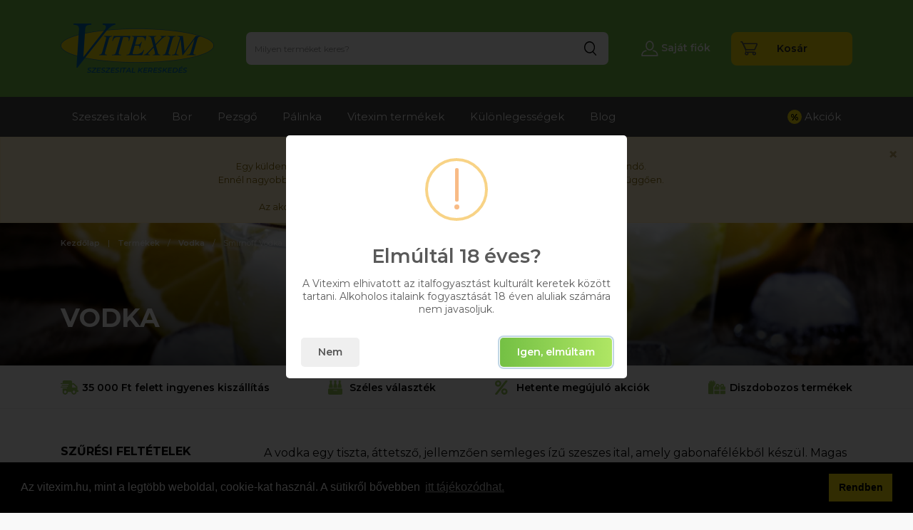

--- FILE ---
content_type: text/html; charset=UTF-8
request_url: https://www.vitexim.hu/kategoria/vodka/smirnoff-vodka
body_size: 7550
content:
<!DOCTYPE html>
<html lang="hu">
<head>
    <base href="/"/>
    <meta name="csrf-token" content="kHdKpNuYdtVt8wxsKQNiOp63TmVsx0d4pLtA79Us">
    <meta charset="utf-8"/>
    <meta http-equiv="x-ua-compatible" content="ie=edge"/>
    <meta name="viewport" content="width=device-width, initial-scale=1, maximum-scale=1, user-scalable=0"/>
    
            <link rel="canonical" href="https://www.vitexim.hu/kategoria/vodka/smirnoff-vodka"/>
    
    <title>Vodka Smirnoff Vodka - ár, vásárlás - Vitexim ital webáruház</title>
    <meta name="description"
          content="Vodka Smirnoff Vodka vásárlás óriási választékban, kiváló árakon a Vitexim webáruházban. Limitált kiadású egyedi, prémium termékek, széles választék, vásárlóbarát árak."/>

    
    
    <meta property="og:title"
          content="Vodka Smirnoff Vodka - ár, vásárlás - Vitexim ital webáruház"/>
    <meta property="og:type" content="website"/>
    <meta property="og:url" content="https://www.vitexim.hu/kategoria/vodka/smirnoff-vodka"/>
    <meta property="og:image" content=""/>
    <meta property="og:description"
          content="Vodka Smirnoff Vodka vásárlás óriási választékban, kiváló árakon a Vitexim webáruházban. Limitált kiadású egyedi, prémium termékek, széles választék, vásárlóbarát árak."/>

    <link rel="apple-touch-icon" sizes="180x180" href="images/favicon/apple-touch-icon.png">
    <link rel="icon" type="image/png" sizes="32x32" href="images/favicon/favicon-32x32.png">
    <link rel="icon" type="image/png" sizes="16x16" href="images/favicon/favicon-16x16.png">
    <link rel="manifest" href="images/favicon/site.webmanifest">
    <link rel="mask-icon" href="images/favicon/safari-pinned-tab.svg" color="#5bbad5">
    <meta name="msapplication-TileColor" content="#da532c">
    <meta name="theme-color" content="#ffffff">
    <meta name="google-site-verification" content="EAN1rO5CNmurytUcITKwVuppMQoQGmUePe-rDyDODCw" />

    <script src='https://cdn.polyfill.io/v2/polyfill.min.js'></script>
    <link rel="stylesheet" href="https://fonts.googleapis.com/css?family=Montserrat:400,600,700&amp;subset=latin-ext"/>
    <link rel="stylesheet" href="/css/main.css?id=ea8fcec9dee8ea15b65bbd9ae0f56e91"/>
    <!-- Global site tag (gtag.js) - Google Analytics -->
<script async src="https://www.googletagmanager.com/gtag/js?id=UA-136247700-1"></script>
<script>
  window.dataLayer = window.dataLayer || [];
  function gtag(){dataLayer.push(arguments);}
  gtag('js', new Date());

  gtag('config', 'UA-136247700-1');
</script>
<meta name="google-site-verification" content="2U7dgpGz4OJYNnUL_GirLtZBW8YhJDRjtUCgsyYj9SM" />
 
<script type="text/javascript"
src="https://onsite.optimonk.com/script.js?account=259640"
async></script>
    
    <!-- Meta Pixel Code -->
 <script>
    !function(f,b,e,v,n,t,s)
    {if(f.fbq)return;n=f.fbq=function(){n.callMethod?
    n.callMethod.apply(n,arguments):n.queue.push(arguments)};
    if(!f._fbq)f._fbq=n;n.push=n;n.loaded=!0;n.version='2.0';
    n.queue=[];t=b.createElement(e);t.async=!0;
    t.src=v;s=b.getElementsByTagName(e)[0];
    s.parentNode.insertBefore(t,s)}(window, document,'script',
    'https://connect.facebook.net/en_US/fbevents.js');
        window.fbq('init', '1723840421675788');
        window.fbq('track', 'PageView');
                    </script>
    
    <noscript><img height="1" width="1" style="display:none"
    src="https://www.facebook.com/tr?id=1723840421675788&ev=PageView&noscript=1"
    /></noscript>
    <!-- End Meta Pixel Code -->    <link rel="stylesheet" type="text/css" href="//cdnjs.cloudflare.com/ajax/libs/cookieconsent2/3.1.0/cookieconsent.min.css" />
    <script src="//cdnjs.cloudflare.com/ajax/libs/cookieconsent2/3.1.0/cookieconsent.min.js"></script>
    <script>
        window.addEventListener("load", function(){
            window.cookieconsent.initialise({
                "palette": {
                    "popup": {
                        "background": "#000"
                    },
                    "button": {
                        "background": "#f4dd08"
                    }
                },
                "content": {
                    "message": "Az vitexim.hu, mint a legtöbb weboldal, cookie-kat használ. A sütikről bővebben ",
                    "dismiss": "Rendben",
                    "link": "itt tájékozódhat.",
                    "href": "https://www.vitexim.hu/cookie-szabalyzat"
                }
            })});
    </script>
</head>

<body class="preload">
<div id="webshop">
            <above-header-alert :message="{&quot;title&quot;:&quot;Figyelem!&quot;,&quot;text&quot;:&quot;Egy rendel\u00e9s maximum 12 \u00fcveg lehet!&lt;br&gt;Egy k\u00fcldem\u00e9ny maxim\u00e1lis s\u00falya brutt\u00f3 20 kg, mely a csomagol\u00f3anyaggal egy\u00fctt \u00e9rtend\u0151.&lt;br&gt;Enn\u00e9l nagyobb mennyis\u00e9g lead\u00e1s\u00e1n\u00e1l egy\u00e9ni kalkul\u00e1ci\u00f3t adunk a rendel\u00e9s nagys\u00e1g\u00e1t\u00f3l f\u00fcgg\u0151en.&lt;br&gt;&lt;br&gt;Az akci\u00f3s \u00e1rak csak a weboldalunkon leadott megrendel\u00e9s eset\u00e9n \u00e9rv\u00e9nyesek!&quot;,&quot;icon&quot;:null,&quot;style&quot;:&quot;sale&quot;,&quot;link&quot;:null,&quot;position&quot;:&quot;aboveHeader&quot;}"></above-header-alert>
    
    <header class="header">
        <div class="d-flex justify-content-between align-items-center container">
            <a href="" class="logo">
                <img src="img/logo.png" alt=""/>
            </a>

            <search></search>

            <div class="buttons">
                <a href="https://www.vitexim.hu/profil" class="btn btn--text-white">
                    <img src="img/svg/icon-user.svg" alt=""/>
                    <span class="d-none d-sm-inline">Saját fiók</span>
                </a>

                <cart-button-mobile></cart-button-mobile>
                <cart-button></cart-button>

                <a href="#" class="d-lg-none btn btn--text-white mobile-search-open ml-4">
                    <img src="img/svg/icon-search-white.svg" alt=""/>
                    <span class="d-none d-sm-inline">Kereső</span>
                </a>

                <a href="#" class="d-lg-none btn btn--text-white mobile-menu-open ml-4">
                    <img src="img/svg/icon-hamburger.svg" alt=""/>
                    <span class="sr-only">Menü</span>
                </a>
            </div>
        </div>
    </header>

    
    <nav class="menu">
        <div class="container position-relative">
            <a href="#" class="d-lg-none mobile-menu-close ml-4 "><img src="img/svg/icon-close.svg" alt=""/><span
                        class="sr-only">Menü</span></a>

            <mobile-search></mobile-search>

            <ul>
        <li>
        <a href="/termekek">Szeszes italok</a>
        <ul>
            <li><a href="/kategoria/absinthe">Absinthe</a></li>
            <li><a href="/kategoria/brandy">Brandy</a></li>
            <li><a href="/kategoria/cognac-1">Cognac</a></li>
                        <li><a href="/kategoria/gin">Gin</a></li>
            <li><a href="/kategoria/koktel-alap">Koktél alap</a></li>
                        <li><a href="/kategoria/likor">Likőr</a></li>
                        <li><a href="/kategoria/parlat-gyumolcsparlat">Párlat, gyümölcspárlat</a></li>
            <li><a href="/kategoria/rum">Rum</a></li>
            <li><a href="/kategoria/tequila">Tequila</a></li>
            <li><a href="/kategoria/vermouth">Vermouth</a></li>
            <li><a href="/kategoria/vodka">Vodka</a></li>
            <li><a href="/kategoria/whisky-whiskey">Whisky, Whiskey</a></li>
            <li><a href="/kategoria/egyeb-szeszesital">Egyéb szeszesital</a></li>
        </ul>
    </li>

    <li class="has-megamenu"><a href="/kategoria/bor">Bor</a>
        <div class="d-none d-lg-block megamenu">
            <div class="megamenu__inner">
                <div class="megamenu__header">
                    <div class="megamenu__headline">Borok</div>

                    <a href="/kategoria/bor" class="link ml-auto">Minden termék megtekintése</a>
                </div>

                <div class="megamenu__body">
                    <div class="row mb-4">
                        <div class="col-lg-2 megamenu__separator-r">
                            <div class="megamenu__title">Ország</div>

                            <ul>
                                                                    <li><a href="/kategoria/bor/chile">Chile</a></li>
                                                                    <li><a href="/kategoria/bor/eu">EU</a></li>
                                                                    <li><a href="/kategoria/bor/franciaorszag">Franciaország</a></li>
                                                                    <li><a href="/kategoria/bor/magyarorszag">Magyarország</a></li>
                                                                    <li><a href="/kategoria/bor/portugalia">Portugália</a></li>
                                                                    <li><a href="/kategoria/bor/spanyolorszag">Spanyolország</a></li>
                                                                    <li><a href="/kategoria/bor/usa">USA</a></li>
                                                            </ul>
                        </div>

                        <div class="col-lg-10 d-flex justify-content-between pl-4">
                            <div class="megamenu__col">
                                <div class="megamenu__title">Borvidék</div>

                                <ul>
                                                                            <li  ><a href="/kategoria/bor/balaton-felvideki-borvidek">Balaton-felvidéki Borvidék</a></li>
                                                                            <li  ><a href="/kategoria/bor/balatonfured-csopaki-borvidek">Balatonfüred-Csopaki Borvidék</a></li>
                                                                            <li  ><a href="/kategoria/bor/chile">Chile</a></li>
                                                                            <li  ><a href="/kategoria/bor/egri-borvidek">Egri Borvidék</a></li>
                                                                            <li  ><a href="/kategoria/bor/etyek-budai-borvidek">Etyek-Budai Borvidék</a></li>
                                                                            <li  class="d-none"  ><a href="/kategoria/bor/franciaorszag">Franciaország</a></li>
                                                                            <li  class="d-none"  ><a href="/kategoria/bor/hajos-bajai-borvidek">Hajós-Bajai Borvidék</a></li>
                                                                            <li  class="d-none"  ><a href="/kategoria/bor/kunsagi-borvidek">Kunsági Borvidék</a></li>
                                                                            <li  class="d-none"  ><a href="/kategoria/bor/matrai-borvidek">Mátrai Borvidék</a></li>
                                                                            <li  class="d-none"  ><a href="/kategoria/bor/nagy-somloi-borvidek">Nagy-Somlói Borvidék</a></li>
                                                                            <li  class="d-none"  ><a href="/kategoria/bor/neszmelyi-borvidek">Neszmélyi Borvidék</a></li>
                                                                            <li  class="d-none"  ><a href="/kategoria/bor/pannonhalmi-borvidek">Pannonhalmi Borvidék</a></li>
                                                                            <li  class="d-none"  ><a href="/kategoria/bor/portugalia">Portugália</a></li>
                                                                            <li  class="d-none"  ><a href="/kategoria/bor/szekszardi-borvidek">Szekszárdi Borvidék</a></li>
                                                                            <li  class="d-none"  ><a href="/kategoria/bor/tokaji-borvidek">Tokaji Borvidék</a></li>
                                                                            <li  class="d-none"  ><a href="/kategoria/bor/villanyi-borvidek">Villányi Borvidék</a></li>
                                                                                                                <li class="show-more"><a href="#" onclick="$(this).parent().parent().find('li.d-none').removeClass('d-none'); $(this).parent().hide(); return false;">még 11 további</a></li>
                                                                    </ul>
                            </div>

                            <div class="megamenu__col">
                                <div class="megamenu__title">Borászat</div>

                                <ul>
                                                                            <li  ><a href="/kategoria/bor/angyal-boraszat">Angyal Borászat</a></li>
                                                                            <li  ><a href="/kategoria/bor/babits-pince">Babits Pince</a></li>
                                                                            <li  ><a href="/kategoria/bor/bock-pince">Bock Pince</a></li>
                                                                            <li  ><a href="/kategoria/bor/bodri-pinceszet">Bodri Pincészet</a></li>
                                                                            <li  ><a href="/kategoria/bor/budanyi-pinceszet">Budányi Pincészet</a></li>
                                                                            <li  class="d-none"  ><a href="/kategoria/bor/calvet">Calvet</a></li>
                                                                            <li  class="d-none"  ><a href="/kategoria/bor/dubicz-boraszat">Dubicz Borászat</a></li>
                                                                            <li  class="d-none"  ><a href="/kategoria/bor/duzsi-tamas-pinceszet">Dúzsi Tamás Pincészet</a></li>
                                                                            <li  class="d-none"  ><a href="/kategoria/bor/feind-pinceszet">Feind Pincészet</a></li>
                                                                            <li  class="d-none"  ><a href="/kategoria/bor/figula-pinceszet">Figula Pincészet</a></li>
                                                                            <li  class="d-none"  ><a href="/kategoria/bor/frittmann-boraszat">Frittmann Borászat</a></li>
                                                                            <li  class="d-none"  ><a href="/kategoria/bor/gere-attila-pinceszet">Gere Attila Pincészet</a></li>
                                                                            <li  class="d-none"  ><a href="/kategoria/bor/gere-tamas-es-zsolt-pinceszete">Gere Tamás és Zsolt Pincészete</a></li>
                                                                            <li  class="d-none"  ><a href="/kategoria/bor/gere-schubert-pinceszet">Gere-Schubert Pincészet</a></li>
                                                                            <li  class="d-none"  ><a href="/kategoria/bor/gotz-pinceszet">Götz Pincészet</a></li>
                                                                            <li  class="d-none"  ><a href="/kategoria/bor/grand-tokaj">Grand Tokaj</a></li>
                                                                            <li  class="d-none"  ><a href="/kategoria/bor/gunzer-tamas-pinceszet">Günzer Tamás Pincészet</a></li>
                                                                            <li  class="d-none"  ><a href="/kategoria/bor/haraszthy-pinceszet">Haraszthy Pincészet</a></li>
                                                                            <li  class="d-none"  ><a href="/kategoria/bor/hilltop-boraszat">Hilltop Borászat</a></li>
                                                                            <li  class="d-none"  ><a href="/kategoria/bor/jpchenet">J.P.Chenet</a></li>
                                                                            <li  class="d-none"  ><a href="/kategoria/bor/juhasz-testverek-pinceszete">Juhász Testvérek Pincészete</a></li>
                                                                            <li  class="d-none"  ><a href="/kategoria/bor/koch-boraszat">Koch Borászat</a></li>
                                                                            <li  class="d-none"  ><a href="/kategoria/bor/nyakas-pince">Nyakas Pince</a></li>
                                                                            <li  class="d-none"  ><a href="/kategoria/bor/pannonhalmi-apatsagi-pinceszet">Pannonhalmi Apátsági Pincészet</a></li>
                                                                            <li  class="d-none"  ><a href="/kategoria/bor/royal-oporto">Royal Oporto</a></li>
                                                                            <li  class="d-none"  ><a href="/kategoria/bor/santa-alicia">Santa Alicia</a></li>
                                                                            <li  class="d-none"  ><a href="/kategoria/bor/santa-gloria">Santa Gloria</a></li>
                                                                            <li  class="d-none"  ><a href="/kategoria/bor/sauska-pinceszet">Sauska Pincészet</a></li>
                                                                            <li  class="d-none"  ><a href="/kategoria/bor/schieber-boraszat">Schieber Borászat</a></li>
                                                                            <li  class="d-none"  ><a href="/kategoria/bor/sogrape-vinhos">Sogrape Vinhos</a></li>
                                                                            <li  class="d-none"  ><a href="/kategoria/bor/soltesz-borbirtok">Soltész Borbirtok</a></li>
                                                                            <li  class="d-none"  ><a href="/kategoria/bor/st-andrea-pinceszet">St. Andrea Pincészet</a></li>
                                                                            <li  class="d-none"  ><a href="/kategoria/bor/takler-borbirtok">Takler Borbirtok</a></li>
                                                                            <li  class="d-none"  ><a href="/kategoria/bor/thummerer-pince">Thummerer Pince</a></li>
                                                                            <li  class="d-none"  ><a href="/kategoria/bor/tiffan-pinceszet">Tiffán Pincészet</a></li>
                                                                            <li  class="d-none"  ><a href="/kategoria/bor/tornai-pinceszet">Tornai Pincészet</a></li>
                                                                            <li  class="d-none"  ><a href="/kategoria/bor/vylyan-pinceszet">Vylyan Pincészet</a></li>
                                                                                                                <li class="show-more"><a href="#" onclick="$(this).parent().parent().find('li.d-none').removeClass('d-none'); $(this).parent().hide(); return false;">még 32 további</a></li>
                                                                    </ul>
                            </div>

                            <div class="megamenu__col">
                                <div class="megamenu__title">Fajta</div>

                                <ul>
                                                                            <li  ><a href="/kategoria/bor/aszu">Aszú</a></li>
                                                                            <li  ><a href="/kategoria/bor/bikaver">Bikavér</a></li>
                                                                            <li  ><a href="/kategoria/bor/cabernet-franc">Cabernet Franc</a></li>
                                                                            <li  ><a href="/kategoria/bor/cabernet-sauvignon">Cabernet Sauvignon</a></li>
                                                                            <li  ><a href="/kategoria/bor/chardonnay">Chardonnay</a></li>
                                                                            <li  class="d-none"  ><a href="/kategoria/bor/cserszegi-fuszeres">Cserszegi Fűszeres</a></li>
                                                                            <li  class="d-none"  ><a href="/kategoria/bor/cuvee">Cuvée</a></li>
                                                                            <li  class="d-none"  ><a href="/kategoria/bor/furmint">Furmint</a></li>
                                                                            <li  class="d-none"  ><a href="/kategoria/bor/harslevelu">Hárslevelű</a></li>
                                                                            <li  class="d-none"  ><a href="/kategoria/bor/irsai-oliver">Irsai Olivér</a></li>
                                                                            <li  class="d-none"  ><a href="/kategoria/bor/juhfark">Juhfark</a></li>
                                                                            <li  class="d-none"  ><a href="/kategoria/bor/jegbor">Jégbor</a></li>
                                                                            <li  class="d-none"  ><a href="/kategoria/bor/kadarka">Kadarka</a></li>
                                                                            <li  class="d-none"  ><a href="/kategoria/bor/kekfrankos">Kékfrankos</a></li>
                                                                            <li  class="d-none"  ><a href="/kategoria/bor/merlot">Merlot</a></li>
                                                                            <li  class="d-none"  ><a href="/kategoria/bor/muscat-blanc">Muscat Blanc</a></li>
                                                                            <li  class="d-none"  ><a href="/kategoria/bor/muskotaly">Muskotály</a></li>
                                                                            <li  class="d-none"  ><a href="/kategoria/bor/olaszrizling">Olaszrizling</a></li>
                                                                            <li  class="d-none"  ><a href="/kategoria/bor/pinot-grigio">Pinot Grigio</a></li>
                                                                            <li  class="d-none"  ><a href="/kategoria/bor/pinot-noir">Pinot Noir</a></li>
                                                                            <li  class="d-none"  ><a href="/kategoria/bor/portugieser">Portugieser</a></li>
                                                                            <li  class="d-none"  ><a href="/kategoria/bor/sauvignon-blanc">Sauvignon Blanc</a></li>
                                                                            <li  class="d-none"  ><a href="/kategoria/bor/syrah">Syrah</a></li>
                                                                            <li  class="d-none"  ><a href="/kategoria/bor/szamorodni">Szamorodni</a></li>
                                                                            <li  class="d-none"  ><a href="/kategoria/bor/szurkebarat">Szürkebarát</a></li>
                                                                            <li  class="d-none"  ><a href="/kategoria/bor/sargamuskotaly">Sárgamuskotály</a></li>
                                                                            <li  class="d-none"  ><a href="/kategoria/bor/tramini">Tramini</a></li>
                                                                            <li  class="d-none"  ><a href="/kategoria/bor/zenit">Zenit</a></li>
                                                                                                                <li class="show-more"><a href="#" onclick="$(this).parent().parent().find('li.d-none').removeClass('d-none'); $(this).parent().hide(); return false;">még 23 további</a></li>
                                                                    </ul>
                            </div>

                            <div class="megamenu__col">
                                <div class="megamenu__title">Jelleg</div>

                                <ul>
                                                                            <li  ><a href="/kategoria/bor/felszaraz">Félszáraz</a></li>
                                                                            <li  ><a href="/kategoria/bor/feledes">Félédes</a></li>
                                                                            <li  ><a href="/kategoria/bor/szaraz">Száraz</a></li>
                                                                            <li  ><a href="/kategoria/bor/edes">Édes</a></li>
                                                                                                        </ul>
                            </div>

                            <div class="megamenu__col">
                                <div class="megamenu__title">Évjárat</div>

                                <ul>
                                                                            <li  ><a href="/kategoria/bor/2018">2018</a></li>
                                                                            <li  ><a href="/kategoria/bor/2020">2020</a></li>
                                                                            <li  ><a href="/kategoria/bor/2021">2021</a></li>
                                                                                                        </ul>
                            </div>
                        </div>
                    </div>

                    <div class="row">
                        <div class="col-lg-6">
                            <a href="/kategoria/bor/gift-box" class="megamenu__banner" style="background-image: url(https://images.unsplash.com/photo-1516594915697-87eb3b1c14ea?ixlib=rb-4.0.3&ixid=MnwxMjA3fDB8MHxwaG90by1wYWdlfHx8fGVufDB8fHx8&w=800);">
                                <span>Díszdobozos termékek</span>
                            </a>
                        </div>

                        <div class="col-lg-6">
                            <a href="/kategoria/bor/speciality" class="megamenu__banner" style="background-image: url(https://images.unsplash.com/photo-1516594915697-87eb3b1c14ea?ixlib=rb-4.0.3&ixid=MnwxMjA3fDB8MHxwaG90by1wYWdlfHx8fGVufDB8fHx8&w=800);">
                                <span>Különlegességek</span>
                            </a>
                        </div>
                    </div>
                </div>
            </div>
        </div>
    </li>
    <li class="has-megamenu"><a href="/kategoria/pezsgo">Pezsgő</a>
        <div class="d-none d-lg-block megamenu">
            <div class="megamenu__inner">
                <div class="megamenu__header">
                    <div class="megamenu__headline">Pezsgők</div>

                    <a href="/kategoria/pezsgo" class="link ml-auto">Minden termék megtekintése</a>
                </div>

                <div class="megamenu__body">
                    <div class="row mb-4">

                        <div class="col-lg-2 megamenu__separator-r">
                            <div class="megamenu__title">Ország</div>

                            <ul>
                                                                    <li><a href="/kategoria/pezsgo/argentina">Argentína</a></li>
                                                                    <li><a href="/kategoria/pezsgo/ausztria">Ausztria</a></li>
                                                                    <li><a href="/kategoria/pezsgo/eu">EU</a></li>
                                                                    <li><a href="/kategoria/pezsgo/franciaorszag">Franciaország</a></li>
                                                                    <li><a href="/kategoria/pezsgo/magyarorszag">Magyarország</a></li>
                                                                    <li><a href="/kategoria/pezsgo/nemetorszag">Németország</a></li>
                                                                    <li><a href="/kategoria/pezsgo/olaszorszag">Olaszország</a></li>
                                                                    <li><a href="/kategoria/pezsgo/spanyolorszag">Spanyolország</a></li>
                                                            </ul>
                        </div>

                        <div class="col-lg-10 d-flex justify-content-between pl-4">
                            <div class="megamenu__col">
                                <div class="megamenu__title">Gyártó</div>

                                <ul>
                                                                            <li  ><a href="/kategoria/pezsgo/blue-nun">Blue Nun</a></li>
                                                                            <li  ><a href="/kategoria/pezsgo/bottega-pezsgopinceszet">Bottega Pezsgőpincészet</a></li>
                                                                            <li  ><a href="/kategoria/pezsgo/cinzano">Cinzano</a></li>
                                                                            <li  ><a href="/kategoria/pezsgo/dom-perignon">Dom Perignon</a></li>
                                                                            <li  ><a href="/kategoria/pezsgo/freixenet">Freixenet</a></li>
                                                                            <li  class="d-none"  ><a href="/kategoria/pezsgo/gh-mumm">G.H. Mumm</a></li>
                                                                            <li  class="d-none"  ><a href="/kategoria/pezsgo/gancia">Gancia</a></li>
                                                                            <li  class="d-none"  ><a href="/kategoria/pezsgo/garrone">Garrone</a></li>
                                                                            <li  class="d-none"  ><a href="/kategoria/pezsgo/henkell">Henkell</a></li>
                                                                            <li  class="d-none"  ><a href="/kategoria/pezsgo/hungaria-pezsgopinceszet">Hungária Pezsgőpincészet</a></li>
                                                                            <li  class="d-none"  ><a href="/kategoria/pezsgo/jpchenet">J.P.Chenet</a></li>
                                                                            <li  class="d-none"  ><a href="/kategoria/pezsgo/juhasz-pinceszet">Juhász Pincészet</a></li>
                                                                            <li  class="d-none"  ><a href="/kategoria/pezsgo/kreinbacher-pinceszet">Kreinbacher Pincészet</a></li>
                                                                            <li  class="d-none"  ><a href="/kategoria/pezsgo/martini">Martini</a></li>
                                                                            <li  class="d-none"  ><a href="/kategoria/pezsgo/martini-rossi-spa">Martini &amp; Rossi S.P.A.</a></li>
                                                                            <li  class="d-none"  ><a href="/kategoria/pezsgo/mc">Moët &amp; Chandon</a></li>
                                                                            <li  class="d-none"  ><a href="/kategoria/pezsgo/sauska-pinceszet">Sauska Pincészet</a></li>
                                                                            <li  class="d-none"  ><a href="/kategoria/pezsgo/torley">Törley Pezsgőpincészet</a></li>
                                                                            <li  class="d-none"  ><a href="/kategoria/pezsgo/veuve-clicquot">Veuve Clicquot</a></li>
                                                                                                                <li class="show-more"><a href="#" onclick="$(this).parent().parent().find('li.d-none').removeClass('d-none'); $(this).parent().hide(); return false;">még 14 további</a></li>
                                                                    </ul>
                            </div>

                            <div class="megamenu__col">
                                <div class="megamenu__title">Fajta</div>

                                <ul>
                                                                            <li  ><a href="/kategoria/pezsgo/chardonnay">Chardonnay</a></li>
                                                                            <li  ><a href="/kategoria/pezsgo/irsai-oliver">Irsai Olivér</a></li>
                                                                                                        </ul>
                            </div>

                            <div class="megamenu__col">
                                <div class="megamenu__title">Jelleg</div>

                                <ul>
                                                                            <li  ><a href="/kategoria/pezsgo/felszaraz">Félszáraz</a></li>
                                                                            <li  ><a href="/kategoria/pezsgo/szaraz">Száraz</a></li>
                                                                            <li  ><a href="/kategoria/pezsgo/edes">Édes</a></li>
                                                                                                        </ul>
                            </div>

                            <div class="megamenu__col">
                                <div class="megamenu__title">Szín</div>

                                <ul>
                                                                            <li  ><a href="/kategoria/pezsgo/feher">Fehér</a></li>
                                                                            <li  ><a href="/kategoria/pezsgo/rose">Rosé</a></li>
                                                                                                        </ul>
                            </div>
                        </div>
                    </div>

                    <div class="row">
                        <div class="col-lg-6">
                            <a href="/kategoria/pezsgo/gift-box" class="megamenu__banner" style="background-image: url(https://images.unsplash.com/photo-1516594915697-87eb3b1c14ea?ixlib=rb-4.0.3&ixid=MnwxMjA3fDB8MHxwaG90by1wYWdlfHx8fGVufDB8fHx8&w=800);">
                                <span>Díszdobozos termékek</span>
                            </a>
                        </div>

                        <div class="col-lg-6">
                            <a href="/kategoria/pezsgo/speciality" class="megamenu__banner" style="background-image: url(https://images.unsplash.com/photo-1516594915697-87eb3b1c14ea?ixlib=rb-4.0.3&ixid=MnwxMjA3fDB8MHxwaG90by1wYWdlfHx8fGVufDB8fHx8&w=800);">
                                <span>Különlegességek</span>
                            </a>
                        </div>
                    </div>
                </div>
            </div>
        </div>
    </li>
                <li><a href="/kategoria/palinka">Pálinka</a></li>
        <li><a href="/vitexim-termekek">Vitexim termékek</a></li>
            <li>
            <a href="/kategoria/speciality">Különlegességek</a>
            <ul>
                <li><a href="/kategoria/gift-box">Díszdobozos</a></li>
                <li><a href="/kategoria/speciality">Különlegességek</a></li>
            </ul>
        </li>
    
    <li><a href="/blog">Blog</a></li>


    <li>
        <a href="akcios-termekek"><span class="badge-circle">%</span> Akciók</a>
        <ul>
            <li><a href="akcios-termekek">Akciós termékek</a></li>
            <li><a href="akciok">Beszállítói hirdetések</a></li>
        </ul>
    </li>
    
</ul>        </div>
    </nav>
    
    <section class="slideshow-item intro" style="background-image: url(/storage/2496/tequila-blanco.jpg);">
    <div class="container">
        <ul class="breadcrumbs">
                                    <li>
                    <a href="https://www.vitexim.hu">
                        Kezdőlap
                    </a>
                </li>
                                                <li>
                    <a href="https://www.vitexim.hu/termekek">
                        Termékek
                    </a>
                </li>
                                                <li>
                    <a href="https://www.vitexim.hu/kategoria/vodka">
                        Vodka
                    </a>
                </li>
                                                <li><span> Smirnoff Vodka</span></li>
                        </ul>

    </div>

    <div class="container">
        <h1 class="title">Vodka</h1>

        <p></p>
    </div>
</section>    <div class="icon-bar mb--50">
    <div class="container">
        <ul class="icon-list">
            <li class="icon-truck">35 000 Ft felett ingyenes kiszállítás</li>
            <li class="icon-bottle">Széles választék</li>
            <li class="icon-percent">Hetente megújuló akciók</li>
            <li class="icon-gift">Diszdobozos termékek</li>
        </ul>
    </div>
</div>
    <section class="container mb--80">
        <div class="row">
            <aside class="col-md-3">
                <h4 class="sidebar-title mb--30">Szűrési feltételek <a data-toggle-filter><img class="d-md-none" src="img/svg/icon-hamburger-black.svg" alt="" /></a></h4>

                <div class="sidebar-filter d-md-block mb--30">
                    <ul class="list-filter mb-0">

                        <li><a href="#" class="main-filter">Ital típusa</a>
                            <ul style="display: block;" class="mb--30">
                                                                    <li>
                                        <label>
                                            <a href="https://www.vitexim.hu/kategoria/smirnoff-vodka"><< Minden ital típus</a>
                                        </label>
                                    </li>
                                                                                                                                            <li>
                                            <label>
                                                <a href="https://www.vitexim.hu/kategoria/vodka/smirnoff-vodka"  class="active" >Vodka</a>
                                            </label>
                                            <ul  style="display: block;"  >
                                                                                                    <li><a  href="https://www.vitexim.hu/kategoria/vodka/tiszta-vodka/smirnoff-vodka">Tiszta</a> </li>
                                                                                            </ul>
                                        </li>
                                                                                                </ul>
                        </li>

                        
                        
                        
                        
                        
                        
                                                    <li><a href="#" class="main-filter">Ár kategória</a>
                                <ul  class="mb--30" >
                                                                            <li>
                                            <label>
                                                <a href="https://www.vitexim.hu/kategoria/vodka/smirnoff-vodka/5000-10000-ft" >5.000 - 10.000 Ft</a>
                                            </label>
                                        </li>
                                                                    </ul>
                            </li>
                        
                                                    <li><a href="#" class="main-filter">Méret</a>
                                <ul  class="mb--30" >
                                                                            <li>
                                            <label>
                                                <a href="https://www.vitexim.hu/kategoria/vodka/smirnoff-vodka/1" >1l</a>
                                            </label>
                                        </li>
                                                                    </ul>
                            </li>
                        
                                                    <li><a href="#" class="main-filter">Származási ország</a>
                                <ul   class="mb--30" >
                                                                            <li>
                                            <label>
                                                <a href="https://www.vitexim.hu/kategoria/vodka/olaszorszag/smirnoff-vodka" >Olaszország</a>
                                            </label>
                                        </li>
                                                                    </ul>
                            </li>
                        
                        
                                                    <li><a href="#" class="main-filter">Gyártó</a>
                                <ul  style="display: block;"  class="mb--30" >
                                                                            <li>
                                            <label>
                                                <a href="https://www.vitexim.hu/kategoria/vodka/absolut-vodka-distillery" >Absolut Vodka Distillery</a>
                                            </label>
                                        </li>
                                                                            <li>
                                            <label>
                                                <a href="https://www.vitexim.hu/kategoria/vodka/agardi-palinkafozde" >Agárdi Pálinkafőzde</a>
                                            </label>
                                        </li>
                                                                            <li>
                                            <label>
                                                <a href="https://www.vitexim.hu/kategoria/vodka/finlandia" >Altia Corporation Distillery</a>
                                            </label>
                                        </li>
                                                                            <li>
                                            <label>
                                                <a href="https://www.vitexim.hu/kategoria/vodka/beluga" >Beluga</a>
                                            </label>
                                        </li>
                                                                            <li>
                                            <label>
                                                <a href="https://www.vitexim.hu/kategoria/vodka/ciroc-vodka-distillery" >CÎROC Vodka Distillery</a>
                                            </label>
                                        </li>
                                                                            <li>
                                            <label>
                                                <a href="https://www.vitexim.hu/kategoria/vodka/grey-goose" >Grey Goose</a>
                                            </label>
                                        </li>
                                                                            <li>
                                            <label>
                                                <a href="https://www.vitexim.hu/kategoria/vodka/itar-distillerylatvijas-balzams" >ITAR Distillery/Latvijas Balzams</a>
                                            </label>
                                        </li>
                                                                            <li>
                                            <label>
                                                <a href="https://www.vitexim.hu/kategoria/vodka/kalinka" >Kalinka</a>
                                            </label>
                                        </li>
                                                                            <li>
                                            <label>
                                                <a href="https://www.vitexim.hu/kategoria/vodka/bols" >Lucas Bols Distillery</a>
                                            </label>
                                        </li>
                                                                            <li>
                                            <label>
                                                <a href="https://www.vitexim.hu/kategoria/vodka/lucas-bols-distillery" >Lucas Bols Distillery</a>
                                            </label>
                                        </li>
                                                                            <li>
                                            <label>
                                                <a href="https://www.vitexim.hu/kategoria/vodka/nikka-whisky-distilling-co-ltd" >Nikka Whisky Distilling Co. Ltd.</a>
                                            </label>
                                        </li>
                                                                            <li>
                                            <label>
                                                <a href="https://www.vitexim.hu/kategoria/vodka/polmos-bialystok" >Polmos Białystok</a>
                                            </label>
                                        </li>
                                                                            <li>
                                            <label>
                                                <a href="https://www.vitexim.hu/kategoria/vodka/polmos-zyrardow-distillery" >Polmos Żyrardów Distillery</a>
                                            </label>
                                        </li>
                                                                            <li>
                                            <label>
                                                <a href="https://www.vitexim.hu/kategoria/vodka/prodal-94-distillery" >Prodal 94 Distillery</a>
                                            </label>
                                        </li>
                                                                            <li>
                                            <label>
                                                <a href="https://www.vitexim.hu/kategoria/vodka/russian-standard" >Russian Standard</a>
                                            </label>
                                        </li>
                                                                            <li>
                                            <label>
                                                <a href="https://www.vitexim.hu/kategoria/vodka/smirnoff-vodka"  class="active" >Smirnoff Vodka</a>
                                            </label>
                                        </li>
                                                                            <li>
                                            <label>
                                                <a href="https://www.vitexim.hu/kategoria/vodka/vitexim" >Vitexim</a>
                                            </label>
                                        </li>
                                                                            <li>
                                            <label>
                                                <a href="https://www.vitexim.hu/kategoria/vodka/wyborowa-vodka-distillery" >Wyborowa Vodka Distillery</a>
                                            </label>
                                        </li>
                                                                            <li>
                                            <label>
                                                <a href="https://www.vitexim.hu/kategoria/vodka/zwack" >Zwack Unicum Nyrt.</a>
                                            </label>
                                        </li>
                                                                    </ul>
                            </li>
                        
                                            </ul>
                </div>
            </aside>

            <section class="col-md-9">
                                    <p>A vodka egy tiszta, áttetsző, jellemzően semleges ízű szeszes ital, amely gabonafélékből készül. Magas alkoholtartalommal rendelkezik, és sokan fogyasztják magában, de felénk inkább koktélokban népszerű. Közkedvelt típusa az ízesített vodka, amely tisztán is könnyebben fogyasztható.</p>
                                <div class="row">
                                            <div class="col-sm-6 col-lg-4 mb--30">
                            <article class="item-box">
    <figure>
        <a href="https://www.vitexim.hu/termekek/smirnoff-red-vodka-1l-drs" title="Smirnoff Red Vodka 1l DRS">
           <img src="/storage/7756/conversions/102-smirnoff-no21-red-1-0l-watermarked.jpg" alt="Smirnoff Red Vodka 1l DRS"/>
        </a>
    </figure>

    <div class="inner">
        <h4 class="title"><a href="https://www.vitexim.hu/termekek/smirnoff-red-vodka-1l-drs" title="Smirnoff Red Vodka 1l DRS">Smirnoff Red Vodka 1l DRS</a></h4>

        <div class="item-box-badge">
                            <div class="badge-icon blue">
                    <img src="/storage/6788/conversions/images-3-16x16.jpg" alt="" /> + DRS díj/üveg
                </div>
                    </div>


        <ul class="icon-list inline-center">
            <li class="icon-bottle-secondary">1</li>
                            <li class="icon-percent-secondary">37.5%</li>
                    </ul>

        <div class="price">
            <ins class="price-new">7 835 Ft</ins>
                        <p class="price-sm">Bruttó ár</p>
        </div>

        <span class="status  yes ">
                            Raktáron
                    </span>

        <add-to-cart  :item='{"id": { "identifier": 4722, "type": "App\\Models\\Product" } }'></add-to-cart>
    </div>

    
    </article>
                        </div>
                                    </div>

                
            </section>
        </div>
    </section>

</div>
<footer class="footer">
    <div class="container footer-top">
        <div class="text-center mb--40">
            <a href="" class="footer-logo">
                <img src="img/logo.png" alt=""/>
            </a>
        </div>

        <div class="row">
            <div class="col-sm-6 col-md-3">
                <h5 class="footer-title">Termékeink</h5>

                <ul class="list-unstyled">
                    <li><a href="/termekek">Összes termékünk</a></li>
                    <li><a href="/kategoria/bor">Bor</a></li>
                    <li><a href="/kategoria/likor">Likőr</a></li>
                    <li><a href="/kategoria/vodka">Vodka</a></li>
                    <li><a href="/kategoria/gin">Gin</a></li>
                    <li><a href="/kategoria/whisky-whiskey">Whiskey</a></li>
                    <li><a href="/vitexim-termekek">Vitexim termékek</a></li>
                    <li><a href="/kategoria/speciality">Különlegességek</a></li>
                    <li><a href="akcios-termekek"><span class="badge-circle">%</span> Akciók</a></li>
                    <li><a href="akciok">Beszállítói hirdetések</li>
                </ul>
            </div>

            <div class="col-sm-6 col-md-3">
                <h5 class="footer-title">Rólunk</h5>

                <ul class="list-unstyled">
                    <li><a href="rolunk">Bemutatkozás</a></li>
                    <li><a href="elerhetosegek">Elérhetőségeink</a></li>
                    <li><a href="blog">Blog</a></li>
                    <li></li>
                </ul>
            </div>

            <div class="col-sm-6 col-md-3">
                <h5 class="footer-title">Információk</h5>

                <ul class="list-unstyled">
                    <li><a href="rendelesi-informaciok">Rendelési információk</a></li>
                    <li><a href="adatkezelesi-tajekoztato">Adatkezelési tájékoztató</a></li>
                    <li><a href="aszf">ÁSZF</a></li>
                    <li><a href="cookie-szabalyzat">Cookie szabályzat</a></li>
                    <li><a target="_blank" rel="nofollow" href="http://simplepartner.hu/PaymentService/Fizetesi_tajekoztato.pdf" title="Fizetési tájékoztató megtekintése"><img src="img/cards.png" alt="SimplePay" style="max-height:72px;" /></a></li>
                </ul>
            </div>

            <div class="col-sm-6 col-md-3">
                <h5 class="footer-title">Elérhetőségeink</h5>

                <ul class="list-unstyled">
                    
                    <li>E-mail: rendeles@vitexim.hu</li>
                </ul>
            </div>
        </div>

        <div class="row text-center">
            <div class="col-4 col-md-2 mb-2"><a target="_blank" rel="nofollow" href="img/megbizhato_bolt.pdf" title="Megbízható Bolt"><img src="img/partners/1.png" alt="Megbízható Bolt"/></a></a></div>
            <div class="col-4 col-md-2 mb-2"><a target="_blank" rel="nofollow" href="https://italkereso.hu/" title="Italkereso.hu"><img src="img/partners/2.png" alt="Italkereső"/></a></div>
            <div class="col-4 col-md-2 mb-2"><img src="img/partners/3.png" alt=""/></div>
            <div class="col-4 col-md-2 mb-2"><img src="img/partners/4.png" alt=""/></div>
            <div class="col-4 col-md-2 mb-2"><img src="img/partners/5.png" alt=""/></div>
            <div class="col-4 col-md-2 mb-2"><img src="img/partners/6.png" alt=""/></div>
            <div class="col-4 col-md-2 mb-2"><img src="img/partners/7.png" alt=""/></div>
            <div class="col-4 col-md-2 mb-2"><img src="img/partners/8.png" alt=""/></div>
            <div class="col-4 col-md-2 mb-2"><img src="img/partners/9.png" alt=""/></div>
            <div class="col-4 col-md-2 mb-2"><img src="img/partners/10.png" alt=""/></div>
            <div class="col-4 col-md-2 mb-2"><img src="img/partners/11.png" alt=""/></div>
            <div class="col-4 col-md-2 mb-2"><img src="img/partners/12.png" alt=""/></div>
        </div>
    </div>

    <div class="copyright">
        <div class="container">
            <div class="row align-items-center">
                <div class="col-sm-8 col-md-10 text-sm-left">
                    <span class="mr-3">vitexim.hu &copy; 2026</span> Minden jog fenntartva!
                </div>

                <div class="col-sm-4 col-md-2 text-sm-right">
                    <a class="author" href="https://www.hellooo.hu/" rel="nofollow" target="_blank"><img src="img/logo-hellooo.png" alt=""/></a>
                </div>
            </div>
        </div>
    </div>
</footer>

<div class="body-layer"></div>

<script src="/js/app.js?id=b8296b0e36cd7ec6ea1feb5049b41842"></script>
<script src="/js/scripts.js?id=b3fc12ce22668726628f2a6bac917dbd"></script>
</body>
</html>


--- FILE ---
content_type: image/svg+xml
request_url: https://www.vitexim.hu/img/svg/icon-hamburger-black.svg
body_size: 406
content:
<?xml version="1.0" encoding="UTF-8"?>
<svg width="29px" height="21px" viewBox="0 0 29 21" version="1.1" xmlns="http://www.w3.org/2000/svg" xmlns:xlink="http://www.w3.org/1999/xlink">
    <!-- Generator: Sketch 52.6 (67491) - http://www.bohemiancoding.com/sketch -->
    <title>Hamburger</title>
    <desc>Created with Sketch.</desc>
    <g id="01_home" stroke="none" stroke-width="1" fill="none" fill-rule="evenodd">
        <g id="01_home_desktop" transform="translate(-1360.000000, -29.000000)" fill="#000000">
            <g id="Home-screen">
                <g id="Header_sticky" transform="translate(0.000000, 1.000000)">
                    <g id="Hamburger" transform="translate(1360.000000, 28.000000)">
                        <path d="M1.31818182,3 L27.6818182,3 C28.4098299,3 29,2.32842712 29,1.5 C29,0.671572875 28.4098299,0 27.6818182,0 L1.31818182,0 C0.590170102,0 0,0.671572875 0,1.5 C0,2.32842712 0.590170102,3 1.31818182,3 L1.31818182,3 Z" id="Shape"></path>
                        <path d="M27.6818182,9 L1.31818182,9 C0.590170102,9 0,9.67157288 0,10.5 C0,11.3284271 0.590170102,12 1.31818182,12 L27.6818182,12 C28.4098299,12 29,11.3284271 29,10.5 C29,9.67157288 28.4098299,9 27.6818182,9 L27.6818182,9 Z" id="Shape"></path>
                        <path d="M27.6818182,18 L1.31818182,18 C0.590170102,18 0,18.6715729 0,19.5 C0,20.3284271 0.590170102,21 1.31818182,21 L27.6818182,21 C28.4098299,21 29,20.3284271 29,19.5 C29,18.6715729 28.4098299,18 27.6818182,18 L27.6818182,18 Z" id="Shape"></path>
                    </g>
                </g>
            </g>
        </g>
    </g>
</svg>

--- FILE ---
content_type: image/svg+xml
request_url: https://www.vitexim.hu/img/svg/icon-user.svg
body_size: 187
content:
<svg xmlns="http://www.w3.org/2000/svg" width="24" height="22" viewBox="0 0 24 22">
    <g fill="#FFF" fill-rule="evenodd">
        <path d="M11.84 13.943c3.149 0 5.714-3.074 5.714-6.857 0-3.783-2.565-6.857-5.714-6.857-3.149 0-5.714 3.074-5.714 6.857 0 3.783 2.571 6.857 5.714 6.857zm0-12c2.211 0 4 2.286 4 5.143 0 2.857-1.789 5.143-4 5.143-2.211 0-4-2.286-4-5.143 0-2.857 1.789-5.143 4-5.143z"/>
        <path d="M17.069 13.371a.861.861 0 0 0-.172 1.715 5.566 5.566 0 0 1 4.903 5.143H1.88a5.611 5.611 0 0 1 4.903-5.143.861.861 0 0 0-.172-1.715c-.062 0-6.485.732-6.485 7.709 0 .473.383.857.857.857h21.714a.857.857 0 0 0 .857-.857c0-6.977-6.423-7.709-6.485-7.709z"/>
    </g>
</svg>


--- FILE ---
content_type: image/svg+xml
request_url: https://www.vitexim.hu/img/svg/icon-cart.svg
body_size: 346
content:
<svg xmlns="http://www.w3.org/2000/svg" width="25" height="21" viewBox="0 0 25 21">
    <path fill="#39405F" fill-rule="evenodd" d="M9.062 13.19h10.991c.66 0 1.257-.378 1.517-.961l3.297-7.386c.218-.49.165-1.05-.14-1.495a1.668 1.668 0 0 0-1.377-.71H5.215a1.698 1.698 0 0 0-.89.264L3.225.475A.826.826 0 0 0 2.474 0H.824C.37 0 0 .354 0 .791c0 .437.37.792.824.792h1.1L6.94 12.588a6.172 6.172 0 0 1-.627 5.35c-.001 1.073.676 2.04 1.712 2.445a2.83 2.83 0 0 0 3.004-.602 2.56 2.56 0 0 0 .549-2.899h5.963c-.485 1.067-.185 2.312.74 3.066a2.839 2.839 0 0 0 3.27.204c1.018-.632 1.484-1.83 1.148-2.947-.337-1.118-1.396-1.892-2.608-1.906H9.084c-.607 0-1.099-.472-1.099-1.055 0-.582.492-1.055 1.1-1.055h-.023zM23.35 4.22l-3.297 7.386H8.513L5.215 4.221H23.35zM10.161 17.938c0 .583-.492 1.055-1.099 1.055s-1.099-.472-1.099-1.055c0-.582.492-1.055 1.1-1.055.606 0 1.098.473 1.098 1.055zm10.991 0c0 .583-.492 1.055-1.099 1.055s-1.099-.472-1.099-1.055c0-.582.492-1.055 1.1-1.055.606 0 1.098.473 1.098 1.055z" opacity=".87"/>
</svg>


--- FILE ---
content_type: text/javascript
request_url: https://www.vitexim.hu/js/scripts.js?id=b3fc12ce22668726628f2a6bac917dbd
body_size: 601
content:
function openB2bInfoModal(){swal({title:"Figyelem!",text:"Ezen az oldalon csak Lakossági Vevőket tudunk kiszolgálni! \n\n Viszonteladó Partnereink /kis és nagykereskedők/ a következő e-mail címen tudnak kapcsolatba lépni velünk: \n rendeles@vitexim.hu",icon:"info",buttons:{confirm:{text:"Rendben",value:!0,visible:!0}}}).then((function(e){e?Cookies.set("b2bInformation","1"):window.location.reload()}))}window.WebShop=CreateWebShop(),WebShop.start(),$(document).ready((function(){window.WebShop.$on("cart-item-added",(function(){swal({title:"Siker!",text:"A terméket kosárba raktuk.",icon:"success",buttons:{cancel:{text:"Tovább nézelődök",value:!1,visible:!0,className:"swal-button--cancel",closeModal:!0},confirm:{text:"Rendelés leadása",value:!0,visible:!0}}}).then((function(e){e&&(window.location.href="/checkout/cart")}))})),window.WebShop.$on("cart-error",(e=>{422===e.response.status&&swal({title:"Hiba!",text:"A termékből nincs több elérhető készlet!",icon:"warning",buttons:{confirm:{text:"Tovább nézelődök",value:!1,visible:!0,closeModal:!0}}})})),void 0===Cookies.get("plus18confirm")&&swal({title:"Elmúltál 18 éves?",text:"A Vitexim elhivatott az italfogyasztást kulturált keretek között tartani. Alkoholos italaink fogyasztását 18 éven aluliak számára nem javasoljuk.",icon:"warning",buttons:{cancel:{text:"Nem",value:!1,visible:!0,className:"swal-button--cancel",closeModal:!1},confirm:{text:"Igen, elmúltam",value:!0,visible:!0}}}).then((function(e){e?(Cookies.set("plus18confirm","1"),openB2bInfoModal()):window.location.reload()})),Cookies.get("plus18confirm")&&void 0===Cookies.get("b2bInformation")&&openB2bInfoModal()}));


--- FILE ---
content_type: image/svg+xml
request_url: https://www.vitexim.hu/img/svg/icon-cart-white.svg
body_size: 344
content:
<svg xmlns="http://www.w3.org/2000/svg" width="25" height="21" viewBox="0 0 25 21">
    <path fill="#ffffff" fill-rule="evenodd" d="M9.062 13.19h10.991c.66 0 1.257-.378 1.517-.961l3.297-7.386c.218-.49.165-1.05-.14-1.495a1.668 1.668 0 0 0-1.377-.71H5.215a1.698 1.698 0 0 0-.89.264L3.225.475A.826.826 0 0 0 2.474 0H.824C.37 0 0 .354 0 .791c0 .437.37.792.824.792h1.1L6.94 12.588a6.172 6.172 0 0 1-.627 5.35c-.001 1.073.676 2.04 1.712 2.445a2.83 2.83 0 0 0 3.004-.602 2.56 2.56 0 0 0 .549-2.899h5.963c-.485 1.067-.185 2.312.74 3.066a2.839 2.839 0 0 0 3.27.204c1.018-.632 1.484-1.83 1.148-2.947-.337-1.118-1.396-1.892-2.608-1.906H9.084c-.607 0-1.099-.472-1.099-1.055 0-.582.492-1.055 1.1-1.055h-.023zM23.35 4.22l-3.297 7.386H8.513L5.215 4.221H23.35zM10.161 17.938c0 .583-.492 1.055-1.099 1.055s-1.099-.472-1.099-1.055c0-.582.492-1.055 1.1-1.055.606 0 1.098.473 1.098 1.055zm10.991 0c0 .583-.492 1.055-1.099 1.055s-1.099-.472-1.099-1.055c0-.582.492-1.055 1.1-1.055.606 0 1.098.473 1.098 1.055z" opacity=".87"/>
</svg>


--- FILE ---
content_type: text/javascript
request_url: https://www.vitexim.hu/js/app.js?id=b8296b0e36cd7ec6ea1feb5049b41842
body_size: 193333
content:
/*! For license information please see app.js.LICENSE.txt */
(()=>{var t,e={1553:t=>{var e=function(t){"use strict";var e,n=Object.prototype,r=n.hasOwnProperty,i="function"==typeof Symbol?Symbol:{},o=i.iterator||"@@iterator",a=i.asyncIterator||"@@asyncIterator",s=i.toStringTag||"@@toStringTag";function l(t,e,n){return Object.defineProperty(t,e,{value:n,enumerable:!0,configurable:!0,writable:!0}),t[e]}try{l({},"")}catch(t){l=function(t,e,n){return t[e]=n}}function c(t,e,n,r){var i=e&&e.prototype instanceof m?e:m,o=Object.create(i.prototype),a=new O(r||[]);return o._invoke=function(t,e,n){var r=f;return function(i,o){if(r===p)throw new Error("Generator is already running");if(r===h){if("throw"===i)throw o;return j()}for(n.method=i,n.arg=o;;){var a=n.delegate;if(a){var s=T(a,n);if(s){if(s===v)continue;return s}}if("next"===n.method)n.sent=n._sent=n.arg;else if("throw"===n.method){if(r===f)throw r=h,n.arg;n.dispatchException(n.arg)}else"return"===n.method&&n.abrupt("return",n.arg);r=p;var l=u(t,e,n);if("normal"===l.type){if(r=n.done?h:d,l.arg===v)continue;return{value:l.arg,done:n.done}}"throw"===l.type&&(r=h,n.method="throw",n.arg=l.arg)}}}(t,n,a),o}function u(t,e,n){try{return{type:"normal",arg:t.call(e,n)}}catch(t){return{type:"throw",arg:t}}}t.wrap=c;var f="suspendedStart",d="suspendedYield",p="executing",h="completed",v={};function m(){}function g(){}function y(){}var _={};l(_,o,(function(){return this}));var b=Object.getPrototypeOf,w=b&&b(b(A([])));w&&w!==n&&r.call(w,o)&&(_=w);var x=y.prototype=m.prototype=Object.create(_);function C(t){["next","throw","return"].forEach((function(e){l(t,e,(function(t){return this._invoke(e,t)}))}))}function k(t,e){function n(i,o,a,s){var l=u(t[i],t,o);if("throw"!==l.type){var c=l.arg,f=c.value;return f&&"object"==typeof f&&r.call(f,"__await")?e.resolve(f.__await).then((function(t){n("next",t,a,s)}),(function(t){n("throw",t,a,s)})):e.resolve(f).then((function(t){c.value=t,a(c)}),(function(t){return n("throw",t,a,s)}))}s(l.arg)}var i;this._invoke=function(t,r){function o(){return new e((function(e,i){n(t,r,e,i)}))}return i=i?i.then(o,o):o()}}function T(t,n){var r=t.iterator[n.method];if(r===e){if(n.delegate=null,"throw"===n.method){if(t.iterator.return&&(n.method="return",n.arg=e,T(t,n),"throw"===n.method))return v;n.method="throw",n.arg=new TypeError("The iterator does not provide a 'throw' method")}return v}var i=u(r,t.iterator,n.arg);if("throw"===i.type)return n.method="throw",n.arg=i.arg,n.delegate=null,v;var o=i.arg;return o?o.done?(n[t.resultName]=o.value,n.next=t.nextLoc,"return"!==n.method&&(n.method="next",n.arg=e),n.delegate=null,v):o:(n.method="throw",n.arg=new TypeError("iterator result is not an object"),n.delegate=null,v)}function E(t){var e={tryLoc:t[0]};1 in t&&(e.catchLoc=t[1]),2 in t&&(e.finallyLoc=t[2],e.afterLoc=t[3]),this.tryEntries.push(e)}function S(t){var e=t.completion||{};e.type="normal",delete e.arg,t.completion=e}function O(t){this.tryEntries=[{tryLoc:"root"}],t.forEach(E,this),this.reset(!0)}function A(t){if(t){var n=t[o];if(n)return n.call(t);if("function"==typeof t.next)return t;if(!isNaN(t.length)){var i=-1,a=function n(){for(;++i<t.length;)if(r.call(t,i))return n.value=t[i],n.done=!1,n;return n.value=e,n.done=!0,n};return a.next=a}}return{next:j}}function j(){return{value:e,done:!0}}return g.prototype=y,l(x,"constructor",y),l(y,"constructor",g),g.displayName=l(y,s,"GeneratorFunction"),t.isGeneratorFunction=function(t){var e="function"==typeof t&&t.constructor;return!!e&&(e===g||"GeneratorFunction"===(e.displayName||e.name))},t.mark=function(t){return Object.setPrototypeOf?Object.setPrototypeOf(t,y):(t.__proto__=y,l(t,s,"GeneratorFunction")),t.prototype=Object.create(x),t},t.awrap=function(t){return{__await:t}},C(k.prototype),l(k.prototype,a,(function(){return this})),t.AsyncIterator=k,t.async=function(e,n,r,i,o){void 0===o&&(o=Promise);var a=new k(c(e,n,r,i),o);return t.isGeneratorFunction(n)?a:a.next().then((function(t){return t.done?t.value:a.next()}))},C(x),l(x,s,"Generator"),l(x,o,(function(){return this})),l(x,"toString",(function(){return"[object Generator]"})),t.keys=function(t){var e=[];for(var n in t)e.push(n);return e.reverse(),function n(){for(;e.length;){var r=e.pop();if(r in t)return n.value=r,n.done=!1,n}return n.done=!0,n}},t.values=A,O.prototype={constructor:O,reset:function(t){if(this.prev=0,this.next=0,this.sent=this._sent=e,this.done=!1,this.delegate=null,this.method="next",this.arg=e,this.tryEntries.forEach(S),!t)for(var n in this)"t"===n.charAt(0)&&r.call(this,n)&&!isNaN(+n.slice(1))&&(this[n]=e)},stop:function(){this.done=!0;var t=this.tryEntries[0].completion;if("throw"===t.type)throw t.arg;return this.rval},dispatchException:function(t){if(this.done)throw t;var n=this;function i(r,i){return s.type="throw",s.arg=t,n.next=r,i&&(n.method="next",n.arg=e),!!i}for(var o=this.tryEntries.length-1;o>=0;--o){var a=this.tryEntries[o],s=a.completion;if("root"===a.tryLoc)return i("end");if(a.tryLoc<=this.prev){var l=r.call(a,"catchLoc"),c=r.call(a,"finallyLoc");if(l&&c){if(this.prev<a.catchLoc)return i(a.catchLoc,!0);if(this.prev<a.finallyLoc)return i(a.finallyLoc)}else if(l){if(this.prev<a.catchLoc)return i(a.catchLoc,!0)}else{if(!c)throw new Error("try statement without catch or finally");if(this.prev<a.finallyLoc)return i(a.finallyLoc)}}}},abrupt:function(t,e){for(var n=this.tryEntries.length-1;n>=0;--n){var i=this.tryEntries[n];if(i.tryLoc<=this.prev&&r.call(i,"finallyLoc")&&this.prev<i.finallyLoc){var o=i;break}}o&&("break"===t||"continue"===t)&&o.tryLoc<=e&&e<=o.finallyLoc&&(o=null);var a=o?o.completion:{};return a.type=t,a.arg=e,o?(this.method="next",this.next=o.finallyLoc,v):this.complete(a)},complete:function(t,e){if("throw"===t.type)throw t.arg;return"break"===t.type||"continue"===t.type?this.next=t.arg:"return"===t.type?(this.rval=this.arg=t.arg,this.method="return",this.next="end"):"normal"===t.type&&e&&(this.next=e),v},finish:function(t){for(var e=this.tryEntries.length-1;e>=0;--e){var n=this.tryEntries[e];if(n.finallyLoc===t)return this.complete(n.completion,n.afterLoc),S(n),v}},catch:function(t){for(var e=this.tryEntries.length-1;e>=0;--e){var n=this.tryEntries[e];if(n.tryLoc===t){var r=n.completion;if("throw"===r.type){var i=r.arg;S(n)}return i}}throw new Error("illegal catch attempt")},delegateYield:function(t,n,r){return this.delegate={iterator:A(t),resultName:n,nextLoc:r},"next"===this.method&&(this.arg=e),v}},t}(t.exports);try{regeneratorRuntime=e}catch(t){"object"==typeof globalThis?globalThis.regeneratorRuntime=e:Function("r","regeneratorRuntime = r")(e)}},7757:(t,e,n)=>{t.exports=n(1553)},9669:(t,e,n)=>{t.exports=n(1609)},5448:(t,e,n)=>{"use strict";var r=n(4867),i=n(6026),o=n(4372),a=n(5327),s=n(4097),l=n(4109),c=n(7985),u=n(5061),f=n(5655),d=n(5263);t.exports=function(t){return new Promise((function(e,n){var p,h=t.data,v=t.headers,m=t.responseType;function g(){t.cancelToken&&t.cancelToken.unsubscribe(p),t.signal&&t.signal.removeEventListener("abort",p)}r.isFormData(h)&&delete v["Content-Type"];var y=new XMLHttpRequest;if(t.auth){var _=t.auth.username||"",b=t.auth.password?unescape(encodeURIComponent(t.auth.password)):"";v.Authorization="Basic "+btoa(_+":"+b)}var w=s(t.baseURL,t.url);function x(){if(y){var r="getAllResponseHeaders"in y?l(y.getAllResponseHeaders()):null,o={data:m&&"text"!==m&&"json"!==m?y.response:y.responseText,status:y.status,statusText:y.statusText,headers:r,config:t,request:y};i((function(t){e(t),g()}),(function(t){n(t),g()}),o),y=null}}if(y.open(t.method.toUpperCase(),a(w,t.params,t.paramsSerializer),!0),y.timeout=t.timeout,"onloadend"in y?y.onloadend=x:y.onreadystatechange=function(){y&&4===y.readyState&&(0!==y.status||y.responseURL&&0===y.responseURL.indexOf("file:"))&&setTimeout(x)},y.onabort=function(){y&&(n(u("Request aborted",t,"ECONNABORTED",y)),y=null)},y.onerror=function(){n(u("Network Error",t,null,y)),y=null},y.ontimeout=function(){var e=t.timeout?"timeout of "+t.timeout+"ms exceeded":"timeout exceeded",r=t.transitional||f.transitional;t.timeoutErrorMessage&&(e=t.timeoutErrorMessage),n(u(e,t,r.clarifyTimeoutError?"ETIMEDOUT":"ECONNABORTED",y)),y=null},r.isStandardBrowserEnv()){var C=(t.withCredentials||c(w))&&t.xsrfCookieName?o.read(t.xsrfCookieName):void 0;C&&(v[t.xsrfHeaderName]=C)}"setRequestHeader"in y&&r.forEach(v,(function(t,e){void 0===h&&"content-type"===e.toLowerCase()?delete v[e]:y.setRequestHeader(e,t)})),r.isUndefined(t.withCredentials)||(y.withCredentials=!!t.withCredentials),m&&"json"!==m&&(y.responseType=t.responseType),"function"==typeof t.onDownloadProgress&&y.addEventListener("progress",t.onDownloadProgress),"function"==typeof t.onUploadProgress&&y.upload&&y.upload.addEventListener("progress",t.onUploadProgress),(t.cancelToken||t.signal)&&(p=function(t){y&&(n(!t||t&&t.type?new d("canceled"):t),y.abort(),y=null)},t.cancelToken&&t.cancelToken.subscribe(p),t.signal&&(t.signal.aborted?p():t.signal.addEventListener("abort",p))),h||(h=null),y.send(h)}))}},1609:(t,e,n)=>{"use strict";var r=n(4867),i=n(1849),o=n(321),a=n(7185);var s=function t(e){var n=new o(e),s=i(o.prototype.request,n);return r.extend(s,o.prototype,n),r.extend(s,n),s.create=function(n){return t(a(e,n))},s}(n(5655));s.Axios=o,s.Cancel=n(5263),s.CancelToken=n(4972),s.isCancel=n(6502),s.VERSION=n(7288).version,s.all=function(t){return Promise.all(t)},s.spread=n(8713),s.isAxiosError=n(6268),t.exports=s,t.exports.default=s},5263:t=>{"use strict";function e(t){this.message=t}e.prototype.toString=function(){return"Cancel"+(this.message?": "+this.message:"")},e.prototype.__CANCEL__=!0,t.exports=e},4972:(t,e,n)=>{"use strict";var r=n(5263);function i(t){if("function"!=typeof t)throw new TypeError("executor must be a function.");var e;this.promise=new Promise((function(t){e=t}));var n=this;this.promise.then((function(t){if(n._listeners){var e,r=n._listeners.length;for(e=0;e<r;e++)n._listeners[e](t);n._listeners=null}})),this.promise.then=function(t){var e,r=new Promise((function(t){n.subscribe(t),e=t})).then(t);return r.cancel=function(){n.unsubscribe(e)},r},t((function(t){n.reason||(n.reason=new r(t),e(n.reason))}))}i.prototype.throwIfRequested=function(){if(this.reason)throw this.reason},i.prototype.subscribe=function(t){this.reason?t(this.reason):this._listeners?this._listeners.push(t):this._listeners=[t]},i.prototype.unsubscribe=function(t){if(this._listeners){var e=this._listeners.indexOf(t);-1!==e&&this._listeners.splice(e,1)}},i.source=function(){var t;return{token:new i((function(e){t=e})),cancel:t}},t.exports=i},6502:t=>{"use strict";t.exports=function(t){return!(!t||!t.__CANCEL__)}},321:(t,e,n)=>{"use strict";var r=n(4867),i=n(5327),o=n(782),a=n(3572),s=n(7185),l=n(4875),c=l.validators;function u(t){this.defaults=t,this.interceptors={request:new o,response:new o}}u.prototype.request=function(t,e){if("string"==typeof t?(e=e||{}).url=t:e=t||{},!e.url)throw new Error("Provided config url is not valid");(e=s(this.defaults,e)).method?e.method=e.method.toLowerCase():this.defaults.method?e.method=this.defaults.method.toLowerCase():e.method="get";var n=e.transitional;void 0!==n&&l.assertOptions(n,{silentJSONParsing:c.transitional(c.boolean),forcedJSONParsing:c.transitional(c.boolean),clarifyTimeoutError:c.transitional(c.boolean)},!1);var r=[],i=!0;this.interceptors.request.forEach((function(t){"function"==typeof t.runWhen&&!1===t.runWhen(e)||(i=i&&t.synchronous,r.unshift(t.fulfilled,t.rejected))}));var o,u=[];if(this.interceptors.response.forEach((function(t){u.push(t.fulfilled,t.rejected)})),!i){var f=[a,void 0];for(Array.prototype.unshift.apply(f,r),f=f.concat(u),o=Promise.resolve(e);f.length;)o=o.then(f.shift(),f.shift());return o}for(var d=e;r.length;){var p=r.shift(),h=r.shift();try{d=p(d)}catch(t){h(t);break}}try{o=a(d)}catch(t){return Promise.reject(t)}for(;u.length;)o=o.then(u.shift(),u.shift());return o},u.prototype.getUri=function(t){if(!t.url)throw new Error("Provided config url is not valid");return t=s(this.defaults,t),i(t.url,t.params,t.paramsSerializer).replace(/^\?/,"")},r.forEach(["delete","get","head","options"],(function(t){u.prototype[t]=function(e,n){return this.request(s(n||{},{method:t,url:e,data:(n||{}).data}))}})),r.forEach(["post","put","patch"],(function(t){u.prototype[t]=function(e,n,r){return this.request(s(r||{},{method:t,url:e,data:n}))}})),t.exports=u},782:(t,e,n)=>{"use strict";var r=n(4867);function i(){this.handlers=[]}i.prototype.use=function(t,e,n){return this.handlers.push({fulfilled:t,rejected:e,synchronous:!!n&&n.synchronous,runWhen:n?n.runWhen:null}),this.handlers.length-1},i.prototype.eject=function(t){this.handlers[t]&&(this.handlers[t]=null)},i.prototype.forEach=function(t){r.forEach(this.handlers,(function(e){null!==e&&t(e)}))},t.exports=i},4097:(t,e,n)=>{"use strict";var r=n(1793),i=n(7303);t.exports=function(t,e){return t&&!r(e)?i(t,e):e}},5061:(t,e,n)=>{"use strict";var r=n(481);t.exports=function(t,e,n,i,o){var a=new Error(t);return r(a,e,n,i,o)}},3572:(t,e,n)=>{"use strict";var r=n(4867),i=n(8527),o=n(6502),a=n(5655),s=n(5263);function l(t){if(t.cancelToken&&t.cancelToken.throwIfRequested(),t.signal&&t.signal.aborted)throw new s("canceled")}t.exports=function(t){return l(t),t.headers=t.headers||{},t.data=i.call(t,t.data,t.headers,t.transformRequest),t.headers=r.merge(t.headers.common||{},t.headers[t.method]||{},t.headers),r.forEach(["delete","get","head","post","put","patch","common"],(function(e){delete t.headers[e]})),(t.adapter||a.adapter)(t).then((function(e){return l(t),e.data=i.call(t,e.data,e.headers,t.transformResponse),e}),(function(e){return o(e)||(l(t),e&&e.response&&(e.response.data=i.call(t,e.response.data,e.response.headers,t.transformResponse))),Promise.reject(e)}))}},481:t=>{"use strict";t.exports=function(t,e,n,r,i){return t.config=e,n&&(t.code=n),t.request=r,t.response=i,t.isAxiosError=!0,t.toJSON=function(){return{message:this.message,name:this.name,description:this.description,number:this.number,fileName:this.fileName,lineNumber:this.lineNumber,columnNumber:this.columnNumber,stack:this.stack,config:this.config,code:this.code,status:this.response&&this.response.status?this.response.status:null}},t}},7185:(t,e,n)=>{"use strict";var r=n(4867);t.exports=function(t,e){e=e||{};var n={};function i(t,e){return r.isPlainObject(t)&&r.isPlainObject(e)?r.merge(t,e):r.isPlainObject(e)?r.merge({},e):r.isArray(e)?e.slice():e}function o(n){return r.isUndefined(e[n])?r.isUndefined(t[n])?void 0:i(void 0,t[n]):i(t[n],e[n])}function a(t){if(!r.isUndefined(e[t]))return i(void 0,e[t])}function s(n){return r.isUndefined(e[n])?r.isUndefined(t[n])?void 0:i(void 0,t[n]):i(void 0,e[n])}function l(n){return n in e?i(t[n],e[n]):n in t?i(void 0,t[n]):void 0}var c={url:a,method:a,data:a,baseURL:s,transformRequest:s,transformResponse:s,paramsSerializer:s,timeout:s,timeoutMessage:s,withCredentials:s,adapter:s,responseType:s,xsrfCookieName:s,xsrfHeaderName:s,onUploadProgress:s,onDownloadProgress:s,decompress:s,maxContentLength:s,maxBodyLength:s,transport:s,httpAgent:s,httpsAgent:s,cancelToken:s,socketPath:s,responseEncoding:s,validateStatus:l};return r.forEach(Object.keys(t).concat(Object.keys(e)),(function(t){var e=c[t]||o,i=e(t);r.isUndefined(i)&&e!==l||(n[t]=i)})),n}},6026:(t,e,n)=>{"use strict";var r=n(5061);t.exports=function(t,e,n){var i=n.config.validateStatus;n.status&&i&&!i(n.status)?e(r("Request failed with status code "+n.status,n.config,null,n.request,n)):t(n)}},8527:(t,e,n)=>{"use strict";var r=n(4867),i=n(5655);t.exports=function(t,e,n){var o=this||i;return r.forEach(n,(function(n){t=n.call(o,t,e)})),t}},5655:(t,e,n)=>{"use strict";var r=n(4155),i=n(4867),o=n(6016),a=n(481),s={"Content-Type":"application/x-www-form-urlencoded"};function l(t,e){!i.isUndefined(t)&&i.isUndefined(t["Content-Type"])&&(t["Content-Type"]=e)}var c,u={transitional:{silentJSONParsing:!0,forcedJSONParsing:!0,clarifyTimeoutError:!1},adapter:(("undefined"!=typeof XMLHttpRequest||void 0!==r&&"[object process]"===Object.prototype.toString.call(r))&&(c=n(5448)),c),transformRequest:[function(t,e){return o(e,"Accept"),o(e,"Content-Type"),i.isFormData(t)||i.isArrayBuffer(t)||i.isBuffer(t)||i.isStream(t)||i.isFile(t)||i.isBlob(t)?t:i.isArrayBufferView(t)?t.buffer:i.isURLSearchParams(t)?(l(e,"application/x-www-form-urlencoded;charset=utf-8"),t.toString()):i.isObject(t)||e&&"application/json"===e["Content-Type"]?(l(e,"application/json"),function(t,e,n){if(i.isString(t))try{return(e||JSON.parse)(t),i.trim(t)}catch(t){if("SyntaxError"!==t.name)throw t}return(n||JSON.stringify)(t)}(t)):t}],transformResponse:[function(t){var e=this.transitional||u.transitional,n=e&&e.silentJSONParsing,r=e&&e.forcedJSONParsing,o=!n&&"json"===this.responseType;if(o||r&&i.isString(t)&&t.length)try{return JSON.parse(t)}catch(t){if(o){if("SyntaxError"===t.name)throw a(t,this,"E_JSON_PARSE");throw t}}return t}],timeout:0,xsrfCookieName:"XSRF-TOKEN",xsrfHeaderName:"X-XSRF-TOKEN",maxContentLength:-1,maxBodyLength:-1,validateStatus:function(t){return t>=200&&t<300},headers:{common:{Accept:"application/json, text/plain, */*"}}};i.forEach(["delete","get","head"],(function(t){u.headers[t]={}})),i.forEach(["post","put","patch"],(function(t){u.headers[t]=i.merge(s)})),t.exports=u},7288:t=>{t.exports={version:"0.25.0"}},1849:t=>{"use strict";t.exports=function(t,e){return function(){for(var n=new Array(arguments.length),r=0;r<n.length;r++)n[r]=arguments[r];return t.apply(e,n)}}},5327:(t,e,n)=>{"use strict";var r=n(4867);function i(t){return encodeURIComponent(t).replace(/%3A/gi,":").replace(/%24/g,"$").replace(/%2C/gi,",").replace(/%20/g,"+").replace(/%5B/gi,"[").replace(/%5D/gi,"]")}t.exports=function(t,e,n){if(!e)return t;var o;if(n)o=n(e);else if(r.isURLSearchParams(e))o=e.toString();else{var a=[];r.forEach(e,(function(t,e){null!=t&&(r.isArray(t)?e+="[]":t=[t],r.forEach(t,(function(t){r.isDate(t)?t=t.toISOString():r.isObject(t)&&(t=JSON.stringify(t)),a.push(i(e)+"="+i(t))})))})),o=a.join("&")}if(o){var s=t.indexOf("#");-1!==s&&(t=t.slice(0,s)),t+=(-1===t.indexOf("?")?"?":"&")+o}return t}},7303:t=>{"use strict";t.exports=function(t,e){return e?t.replace(/\/+$/,"")+"/"+e.replace(/^\/+/,""):t}},4372:(t,e,n)=>{"use strict";var r=n(4867);t.exports=r.isStandardBrowserEnv()?{write:function(t,e,n,i,o,a){var s=[];s.push(t+"="+encodeURIComponent(e)),r.isNumber(n)&&s.push("expires="+new Date(n).toGMTString()),r.isString(i)&&s.push("path="+i),r.isString(o)&&s.push("domain="+o),!0===a&&s.push("secure"),document.cookie=s.join("; ")},read:function(t){var e=document.cookie.match(new RegExp("(^|;\\s*)("+t+")=([^;]*)"));return e?decodeURIComponent(e[3]):null},remove:function(t){this.write(t,"",Date.now()-864e5)}}:{write:function(){},read:function(){return null},remove:function(){}}},1793:t=>{"use strict";t.exports=function(t){return/^([a-z][a-z\d+\-.]*:)?\/\//i.test(t)}},6268:(t,e,n)=>{"use strict";var r=n(4867);t.exports=function(t){return r.isObject(t)&&!0===t.isAxiosError}},7985:(t,e,n)=>{"use strict";var r=n(4867);t.exports=r.isStandardBrowserEnv()?function(){var t,e=/(msie|trident)/i.test(navigator.userAgent),n=document.createElement("a");function i(t){var r=t;return e&&(n.setAttribute("href",r),r=n.href),n.setAttribute("href",r),{href:n.href,protocol:n.protocol?n.protocol.replace(/:$/,""):"",host:n.host,search:n.search?n.search.replace(/^\?/,""):"",hash:n.hash?n.hash.replace(/^#/,""):"",hostname:n.hostname,port:n.port,pathname:"/"===n.pathname.charAt(0)?n.pathname:"/"+n.pathname}}return t=i(window.location.href),function(e){var n=r.isString(e)?i(e):e;return n.protocol===t.protocol&&n.host===t.host}}():function(){return!0}},6016:(t,e,n)=>{"use strict";var r=n(4867);t.exports=function(t,e){r.forEach(t,(function(n,r){r!==e&&r.toUpperCase()===e.toUpperCase()&&(t[e]=n,delete t[r])}))}},4109:(t,e,n)=>{"use strict";var r=n(4867),i=["age","authorization","content-length","content-type","etag","expires","from","host","if-modified-since","if-unmodified-since","last-modified","location","max-forwards","proxy-authorization","referer","retry-after","user-agent"];t.exports=function(t){var e,n,o,a={};return t?(r.forEach(t.split("\n"),(function(t){if(o=t.indexOf(":"),e=r.trim(t.substr(0,o)).toLowerCase(),n=r.trim(t.substr(o+1)),e){if(a[e]&&i.indexOf(e)>=0)return;a[e]="set-cookie"===e?(a[e]?a[e]:[]).concat([n]):a[e]?a[e]+", "+n:n}})),a):a}},8713:t=>{"use strict";t.exports=function(t){return function(e){return t.apply(null,e)}}},4875:(t,e,n)=>{"use strict";var r=n(7288).version,i={};["object","boolean","number","function","string","symbol"].forEach((function(t,e){i[t]=function(n){return typeof n===t||"a"+(e<1?"n ":" ")+t}}));var o={};i.transitional=function(t,e,n){function i(t,e){return"[Axios v"+r+"] Transitional option '"+t+"'"+e+(n?". "+n:"")}return function(n,r,a){if(!1===t)throw new Error(i(r," has been removed"+(e?" in "+e:"")));return e&&!o[r]&&(o[r]=!0,console.warn(i(r," has been deprecated since v"+e+" and will be removed in the near future"))),!t||t(n,r,a)}},t.exports={assertOptions:function(t,e,n){if("object"!=typeof t)throw new TypeError("options must be an object");for(var r=Object.keys(t),i=r.length;i-- >0;){var o=r[i],a=e[o];if(a){var s=t[o],l=void 0===s||a(s,o,t);if(!0!==l)throw new TypeError("option "+o+" must be "+l)}else if(!0!==n)throw Error("Unknown option "+o)}},validators:i}},4867:(t,e,n)=>{"use strict";var r=n(1849),i=Object.prototype.toString;function o(t){return Array.isArray(t)}function a(t){return void 0===t}function s(t){return"[object ArrayBuffer]"===i.call(t)}function l(t){return null!==t&&"object"==typeof t}function c(t){if("[object Object]"!==i.call(t))return!1;var e=Object.getPrototypeOf(t);return null===e||e===Object.prototype}function u(t){return"[object Function]"===i.call(t)}function f(t,e){if(null!=t)if("object"!=typeof t&&(t=[t]),o(t))for(var n=0,r=t.length;n<r;n++)e.call(null,t[n],n,t);else for(var i in t)Object.prototype.hasOwnProperty.call(t,i)&&e.call(null,t[i],i,t)}t.exports={isArray:o,isArrayBuffer:s,isBuffer:function(t){return null!==t&&!a(t)&&null!==t.constructor&&!a(t.constructor)&&"function"==typeof t.constructor.isBuffer&&t.constructor.isBuffer(t)},isFormData:function(t){return"[object FormData]"===i.call(t)},isArrayBufferView:function(t){return"undefined"!=typeof ArrayBuffer&&ArrayBuffer.isView?ArrayBuffer.isView(t):t&&t.buffer&&s(t.buffer)},isString:function(t){return"string"==typeof t},isNumber:function(t){return"number"==typeof t},isObject:l,isPlainObject:c,isUndefined:a,isDate:function(t){return"[object Date]"===i.call(t)},isFile:function(t){return"[object File]"===i.call(t)},isBlob:function(t){return"[object Blob]"===i.call(t)},isFunction:u,isStream:function(t){return l(t)&&u(t.pipe)},isURLSearchParams:function(t){return"[object URLSearchParams]"===i.call(t)},isStandardBrowserEnv:function(){return("undefined"==typeof navigator||"ReactNative"!==navigator.product&&"NativeScript"!==navigator.product&&"NS"!==navigator.product)&&("undefined"!=typeof window&&"undefined"!=typeof document)},forEach:f,merge:function t(){var e={};function n(n,r){c(e[r])&&c(n)?e[r]=t(e[r],n):c(n)?e[r]=t({},n):o(n)?e[r]=n.slice():e[r]=n}for(var r=0,i=arguments.length;r<i;r++)f(arguments[r],n);return e},extend:function(t,e,n){return f(e,(function(e,i){t[i]=n&&"function"==typeof e?r(e,n):e})),t},trim:function(t){return t.trim?t.trim():t.replace(/^\s+|\s+$/g,"")},stripBOM:function(t){return 65279===t.charCodeAt(0)&&(t=t.slice(1)),t}}},7905:t=>{t.exports={methods:{csrfToken:function(){return document.head.querySelector('meta[name="csrf-token"]').content},csrfField:function(){return'<input type="hidden" name="_token" value="'+this.csrfToken()+'" />'}}}},5025:(t,e,n)=>{"use strict";var r=n(538),i=n(629),o=n(7757),a=n.n(o),s=n(9669),l=n.n(s);const c=function(){return l().get("cart")},u=function(t){return l().post("cart",{id:t.id})},f=function(t,e){return l().patch("cart",{id:t.id,quantity:e})},d=function(t){return l().delete("cart",{data:{id:t.id}})},p=function(t){return l().post("/coupons",{code:t})},h=function(){return l().delete("/coupons")};function v(t,e,n,r,i,o,a){try{var s=t[o](a),l=s.value}catch(t){return void n(t)}s.done?e(l):Promise.resolve(l).then(r,i)}function m(t){return function(){var e=this,n=arguments;return new Promise((function(r,i){var o=t.apply(e,n);function a(t){v(o,r,i,a,s,"next",t)}function s(t){v(o,r,i,a,s,"throw",t)}a(void 0)}))}}const g={namespaced:!0,state:{items:[],grossPrice:0,discounts:[],itemDiscounts:[]},getters:{sum:function(t,e){return t.items.reduce((function(t,e){return t+e.quantity}),0)}},actions:{load:function(t){return m(a().mark((function e(){var n,r;return a().wrap((function(e){for(;;)switch(e.prev=e.next){case 0:return n=t.commit,e.prev=1,e.next=4,c();case 4:r=e.sent,n("update",r.data),WebShop.$emit("cart-loaded"),e.next=12;break;case 9:e.prev=9,e.t0=e.catch(1),WebShop.$emit("cart-error",e.t0);case 12:case"end":return e.stop()}}),e,null,[[1,9]])})))()},add:function(t,e){return m(a().mark((function n(){var r,i;return a().wrap((function(n){for(;;)switch(n.prev=n.next){case 0:return r=t.commit,n.prev=1,n.next=4,u(e);case 4:i=n.sent,r("update",i.data),WebShop.$emit("cart-item-added",e),n.next=13;break;case 9:n.prev=9,n.t0=n.catch(1),console.log(n.t0),WebShop.$emit("cart-error",n.t0);case 13:case"end":return n.stop()}}),n,null,[[1,9]])})))()},update:function(t,e){return m(a().mark((function n(){var r,i,o,s;return a().wrap((function(n){for(;;)switch(n.prev=n.next){case 0:return r=t.commit,i=e.item,o=e.quantity,n.prev=2,n.next=5,f(i,o);case 5:s=n.sent,r("update",s.data),WebShop.$emit("cart-item-updated",i),n.next=14;break;case 10:n.prev=10,n.t0=n.catch(2),console.log(n.t0),WebShop.$emit("cart-error",n.t0);case 14:case"end":return n.stop()}}),n,null,[[2,10]])})))()},remove:function(t,e){return m(a().mark((function n(){var r,i;return a().wrap((function(n){for(;;)switch(n.prev=n.next){case 0:return r=t.commit,n.prev=1,n.next=4,d(e);case 4:i=n.sent,r("update",i.data),WebShop.$emit("cart-item-removed",e),n.next=12;break;case 9:n.prev=9,n.t0=n.catch(1),WebShop.$emit("cart-error",n.t0);case 12:case"end":return n.stop()}}),n,null,[[1,9]])})))()},redeemCoupon:function(t,e){return m(a().mark((function n(){var r,i;return a().wrap((function(n){for(;;)switch(n.prev=n.next){case 0:return r=t.commit,n.prev=1,n.next=4,p(e);case 4:i=n.sent,r("update",i.data),WebShop.$emit("discount-redeemed",e),n.next=12;break;case 9:n.prev=9,n.t0=n.catch(1),WebShop.$emit("redeem-discount-error",n.t0);case 12:case"end":return n.stop()}}),n,null,[[1,9]])})))()},removeCoupon:function(t,e){return m(a().mark((function n(){var r,i;return a().wrap((function(n){for(;;)switch(n.prev=n.next){case 0:return r=t.commit,n.prev=1,n.next=4,h();case 4:i=n.sent,r("update",i.data),WebShop.$emit("discount-removed",e),n.next=12;break;case 9:n.prev=9,n.t0=n.catch(1),WebShop.$emit("removed-discount-error",n.t0);case 12:case"end":return n.stop()}}),n,null,[[1,9]])})))()}},mutations:{update:function(t,e){t.items=e.items,t.grossPrice=e.grossPrice,t.discounts=e.discounts,t.itemDiscounts=e.itemDiscounts}}};r.Z.use(i.ZP);const y=new i.ZP.Store({modules:{cart:g},strict:!1});function _(t,e){for(var n=0;n<e.length;n++){var r=e[n];r.enumerable=r.enumerable||!1,r.configurable=!0,"value"in r&&(r.writable=!0),Object.defineProperty(t,r.key,r)}}r.Z.use(i.ZP);var b=function(){function t(){!function(t,e){if(!(t instanceof e))throw new TypeError("Cannot call a class as a function")}(this,t),this.bus=new r.Z,this.bootingCallbacks=[]}var e,n,i;return e=t,n=[{key:"start",value:function(){this._boot(),this.app=new r.Z({el:"#webshop",store:y,created:function(){this.$store.dispatch("cart/load")}})}},{key:"booting",value:function(t){this.bootingCallbacks.push(t)}},{key:"$on",value:function(){var t;(t=this.bus).$on.apply(t,arguments)}},{key:"$once",value:function(){var t;(t=this.bus).$once.apply(t,arguments)}},{key:"$off",value:function(){var t;(t=this.bus).$off.apply(t,arguments)}},{key:"$emit",value:function(){var t;(t=this.bus).$emit.apply(t,arguments)}},{key:"_boot",value:function(){this.bootingCallbacks.forEach((function(t){return t(r.Z)})),this.bootingCallbacks=[]}}],n&&_(e.prototype,n),i&&_(e,i),Object.defineProperty(e,"prototype",{writable:!1}),t}();r.Z.directive("select2",{inserted:function(t){$(t).on("select2:select",(function(){var e=new Event("change",{bubbles:!0,cancelable:!0});t.dispatchEvent(e)})),$(t).on("select2:unselect",(function(){var e=new Event("change",{bubbles:!0,cancelable:!0});t.dispatchEvent(e)}))}}),n(6479),n(7872),r.Z.mixin(n(7905)),r.Z.mixin(n(393)),function(){this.CreateWebShop=function(){return new b}}.call(window),$(document).ready((function(){var t=$(window),e=$("body");$(".header");$(".slideshow").slick({infinite:!0,slidesToShow:1,prevArrow:'<button type="button" class="slick-prev"><span class="sr-only">Előző</span></button>',nextArrow:'<button type="button" class="slick-next"><span class="sr-only">Következő</span></button>',autoplay:!0,autoplaySpeed:3e3}),$(".mobile-menu-open, .mobile-search-open").on("click",(function(t){t.preventDefault(),$(".menu").addClass("active"),$(t.currentTarget).hasClass("mobile-search-open")&&$(".menu .input-with-icon input").focus()})),$(".mobile-menu-close").on("click",(function(t){t.preventDefault(),$(".menu").removeClass("active")})),$(".has-megamenu").on("mouseenter",(function(){e.addClass("show-body-layer")})),$(".has-megamenu").on("mouseleave",(function(){e.removeClass("show-body-layer")})),$("[data-animate]").each((function(){var t=$(this),e=""===t.data("animate")?"fadeIn":t.data("animate");t.addClass("scroll-anim").viewportChecker({classToAdd:"visibility-visible "+e,offset:100})})),$(".list-filter").on("click","a.main-filter",(function(t){t.preventDefault(),$(this).closest("li").find("> ul").slideToggle(300)})),$("[data-toggle-filter").on("click",(function(t){t.preventDefault(),$(".sidebar-filter").slideToggle()})),t.on("scroll",(function(){$(this).scrollTop(),$(".menu"),$(".mobile-menu-btn-bar")})).trigger("scroll"),$(".scroll-to").on("click",(function(t){t.preventDefault();var e=$(this);$(e.attr("href")).length&&(t.preventDefault(),$("html, body").stop().animate({scrollTop:$(e.attr("href")).offset().top},500))})),t.on("load",(function(){e.removeClass("preload")}))}))},6479:(t,e,n)=>{window._=n(6486),window.Popper=n(8981).default,n(686);try{window.$=window.jQuery=n(9755),n(3734)}catch(t){}window.axios=n(9669),window.axios.defaults.headers.common["X-Requested-With"]="XMLHttpRequest";var r=document.head.querySelector('meta[name="csrf-token"]');r?(window.csrfToken=r.content,window.axios.defaults.headers.common["X-CSRF-TOKEN"]=r.content):console.error("CSRF token not found: https://laravel.com/docs/csrf#csrf-x-csrf-token"),n(9154),n(7653),n(6737),window.Cookies=n(6808)},7872:(t,e,n)=>{"use strict";n.r(e);var r=n(538),i=(n(6486),n(629));function o(t,e){var n=Object.keys(t);if(Object.getOwnPropertySymbols){var r=Object.getOwnPropertySymbols(t);e&&(r=r.filter((function(e){return Object.getOwnPropertyDescriptor(t,e).enumerable}))),n.push.apply(n,r)}return n}function a(t){for(var e=1;e<arguments.length;e++){var n=null!=arguments[e]?arguments[e]:{};e%2?o(Object(n),!0).forEach((function(e){s(t,e,n[e])})):Object.getOwnPropertyDescriptors?Object.defineProperties(t,Object.getOwnPropertyDescriptors(n)):o(Object(n)).forEach((function(e){Object.defineProperty(t,e,Object.getOwnPropertyDescriptor(n,e))}))}return t}function s(t,e,n){return e in t?Object.defineProperty(t,e,{value:n,enumerable:!0,configurable:!0,writable:!0}):t[e]=n,t}function l(t,e,n,r,i,o,a,s){var l,c="function"==typeof t?t.options:t;if(e&&(c.render=e,c.staticRenderFns=n,c._compiled=!0),r&&(c.functional=!0),o&&(c._scopeId="data-v-"+o),a?(l=function(t){(t=t||this.$vnode&&this.$vnode.ssrContext||this.parent&&this.parent.$vnode&&this.parent.$vnode.ssrContext)||"undefined"==typeof __VUE_SSR_CONTEXT__||(t=__VUE_SSR_CONTEXT__),i&&i.call(this,t),t&&t._registeredComponents&&t._registeredComponents.add(a)},c._ssrRegister=l):i&&(l=s?function(){i.call(this,(c.functional?this.parent:this).$root.$options.shadowRoot)}:i),l)if(c.functional){c._injectStyles=l;var u=c.render;c.render=function(t,e){return l.call(e),u(t,e)}}else{var f=c.beforeCreate;c.beforeCreate=f?[].concat(f,l):[l]}return{exports:t,options:c}}const c=l({props:{item:{type:Object,required:!0}},methods:a(a({},(0,i.nv)("cart",["add"])),{},{sendToFb:function(){try{window.fbq("track","AddToCart",{content_ids:[this.item.id.identifier],content_type:"product"})}catch(t){console.log(t)}}})},(function(){var t=this,e=t.$createElement,n=t._self._c||e;return n("a",{staticClass:"btn btn-block btn--primary icon-left",on:{click:function(e){t.sendToFb(),t.add(t.item)}}},[n("img",{attrs:{src:"img/svg/icon-cart-white.svg",alt:""}}),t._v("\n    Kosárba\n")])}),[],!1,null,null,null).exports;function u(t,e){var n=Object.keys(t);if(Object.getOwnPropertySymbols){var r=Object.getOwnPropertySymbols(t);e&&(r=r.filter((function(e){return Object.getOwnPropertyDescriptor(t,e).enumerable}))),n.push.apply(n,r)}return n}function f(t){for(var e=1;e<arguments.length;e++){var n=null!=arguments[e]?arguments[e]:{};e%2?u(Object(n),!0).forEach((function(e){d(t,e,n[e])})):Object.getOwnPropertyDescriptors?Object.defineProperties(t,Object.getOwnPropertyDescriptors(n)):u(Object(n)).forEach((function(e){Object.defineProperty(t,e,Object.getOwnPropertyDescriptor(n,e))}))}return t}function d(t,e,n){return e in t?Object.defineProperty(t,e,{value:n,enumerable:!0,configurable:!0,writable:!0}):t[e]=n,t}var p=l({props:{item:{type:Object,required:!0},readonly:{type:Boolean,default:!1}},methods:f(f({},(0,i.nv)("cart",["add","update","remove"])),{},{changeQuantity:function(t,e){this.isInt(t.target.value)&&parseInt(t.target.value)>-1&&this.update({item:e,quantity:parseInt(t.target.value)})}})},(function(){var t=this,e=t.$createElement,n=t._self._c||e;return n("tr",[n("td",{staticClass:"name"},[n("div",{staticClass:"image"},[t.item.image?n("img",{attrs:{src:t.item.image,alt:"img"}}):t._e(),t._v(" "),t.item.image?t._e():n("img",{attrs:{src:"img/icon-no-image.png",alt:"img"}})]),t._v(" "),n("div",{staticClass:"title"},[t._v(t._s(t.item.name))]),t._v(" "),n("div",{staticClass:"subtitle"},[t._v("Egységár: "+t._s(t.item.grossPrice)+" Ft")]),t._v(" "),n("div",{staticClass:"num-wrapper mobile"},[!t.readonly&&t.item.canChangeQuantity?n("a",{staticClass:"number minus",on:{click:function(e){t.update({item:t.item,quantity:parseInt(t.item.quantity-1)})}}},[n("i",{staticClass:"material-icons"},[t._v("\n                ")])]):t._e(),t._v(" "),n("input",{staticClass:"product-num",attrs:{type:"text",readonly:t.readonly||!t.item.canChangeQuantity},domProps:{value:t.item.quantity},on:{change:function(e){t.changeQuantity(e,t.item)},keypress:function(e){if(!("button"in e)&&t._k(e.keyCode,"enter",13,e.key,"Enter"))return null;e.preventDefault(),t.changeQuantity(e,t.item)}}}),t._v(" "),!t.readonly&&t.item.canChangeQuantity?n("a",{staticClass:"number plus",on:{click:function(e){t.add(t.item)}}},[n("i",{staticClass:"material-icons"},[t._v("\n                ")])]):t._e()]),t._v(" "),!t.readonly&&t.item.canChangeQuantity?n("a",{staticClass:"delete",on:{click:function(e){t.remove(t.item)}}},[n("i",{staticClass:"material-icons"},[t._v("")])]):t._e()]),t._v(" "),n("td",{staticClass:"price"},[t._v("\n        "+t._s(t.formatMoney(t.item.grossPrice))+" Ft\n    ")]),t._v(" "),n("td",{staticClass:"num"},[n("div",{staticClass:"num-wrapper desktop"},[!t.readonly&&t.item.canChangeQuantity?n("a",{staticClass:"number minus",on:{click:function(e){t.update({item:t.item,quantity:parseInt(t.item.quantity-1)})}}},[n("i",{staticClass:"material-icons"},[t._v("\n            ")])]):t._e(),t._v(" "),n("input",{staticClass:"product-num",attrs:{type:"text",readonly:t.readonly},domProps:{value:t.item.quantity},on:{change:function(e){t.changeQuantity(e,t.item)},keypress:function(e){if(!("button"in e)&&t._k(e.keyCode,"enter",13,e.key,"Enter"))return null;e.preventDefault(),t.changeQuantity(e,t.item)}}}),t._v(" "),!t.readonly&&t.item.canChangeQuantity?n("a",{staticClass:"number plus",on:{click:function(e){t.add(t.item)}}},[n("i",{staticClass:"material-icons"},[t._v("\n                ")])]):t._e()])]),t._v(" "),n("td",{staticClass:"fprice"},[t._v("\n        "+t._s(t.formatMoney(t.item.totalGrossPrice))+" Ft\n    ")])])}),[],!1,null,null,null);function h(t,e){var n=Object.keys(t);if(Object.getOwnPropertySymbols){var r=Object.getOwnPropertySymbols(t);e&&(r=r.filter((function(e){return Object.getOwnPropertyDescriptor(t,e).enumerable}))),n.push.apply(n,r)}return n}function v(t,e,n){return e in t?Object.defineProperty(t,e,{value:n,enumerable:!0,configurable:!0,writable:!0}):t[e]=n,t}const m=l({components:{CartItem:p.exports},props:{readonly:{type:Boolean,default:!1}},computed:function(t){for(var e=1;e<arguments.length;e++){var n=null!=arguments[e]?arguments[e]:{};e%2?h(Object(n),!0).forEach((function(e){v(t,e,n[e])})):Object.getOwnPropertyDescriptors?Object.defineProperties(t,Object.getOwnPropertyDescriptors(n)):h(Object(n)).forEach((function(e){Object.defineProperty(t,e,Object.getOwnPropertyDescriptor(n,e))}))}return t}({},(0,i.rn)("cart",["items"]))},(function(){var t=this,e=t.$createElement,n=t._self._c||e;return n("table",{staticClass:"cart-summary-table mb-4"},[t._m(0),t._v(" "),n("tbody",t._l(t.items,(function(e){return n("CartItem",{key:e.id.identifier,attrs:{item:e,readonly:t.readonly}})})),1)])}),[function(){var t=this,e=t.$createElement,n=t._self._c||e;return n("thead",[n("tr",[n("th",{staticClass:"name"},[t._v("Termék")]),t._v(" "),n("th",{staticClass:"price"},[t._v("Egységár")]),t._v(" "),n("th",{staticClass:"num"},[t._v("Darab")]),t._v(" "),n("th",{staticClass:"fprice"},[t._v("Összessen")])])])}],!1,null,null,null).exports;var g=n(7757),y=n.n(g),b=n(9669),w=n.n(b);const x=function(){return w().get("checkout/cart-data")},C=function(){return w().get("checkout/summary/data")},k=function(t){return w().post("checkout/data/validate?"+t)};function T(t,e,n,r,i,o,a){try{var s=t[o](a),l=s.value}catch(t){return void n(t)}s.done?e(l):Promise.resolve(l).then(r,i)}function E(t,e){var n=Object.keys(t);if(Object.getOwnPropertySymbols){var r=Object.getOwnPropertySymbols(t);e&&(r=r.filter((function(e){return Object.getOwnPropertyDescriptor(t,e).enumerable}))),n.push.apply(n,r)}return n}function S(t){for(var e=1;e<arguments.length;e++){var n=null!=arguments[e]?arguments[e]:{};e%2?E(Object(n),!0).forEach((function(e){O(t,e,n[e])})):Object.getOwnPropertyDescriptors?Object.defineProperties(t,Object.getOwnPropertyDescriptors(n)):E(Object(n)).forEach((function(e){Object.defineProperty(t,e,Object.getOwnPropertyDescriptor(n,e))}))}return t}function O(t,e,n){return e in t?Object.defineProperty(t,e,{value:n,enumerable:!0,configurable:!0,writable:!0}):t[e]=n,t}const A=l({components:{Cart:m},props:{errors:{type:Array,required:!1}},data:function(){return{data:{shippingModes:[],shippingMode:null,pickupPointId:null,pickupPointName:null,glsPickUpPointId:null,glsPickUpPointName:null,cities:[],mplPoints:[],selectedCity:null,mplDistrict:null}}},created:function(){var t=this;this.load(),WebShop.$on("cart-item-added",(function(){return t.load()})),WebShop.$on("cart-item-updated",(function(){return t.load()})),WebShop.$on("cart-item-removed",(function(){return t.load()})),window.addEventListener("message",this.receiveMessage,!1),this.$nextTick((function(){$(".mplcity").select2({language:"hu",placeholder:"Város kiválasztása"}),$(".mplpoints").select2({language:"hu",placeholder:"Átvételi pont kiválasztása"})}))},computed:S(S(S({},(0,i.rn)("cart",["items","grossPrice"])),(0,i.Se)("cart",["sum"])),{},{totalPrice:function(){var t=this,e=this.grossPrice;return e+=this.data.shippingModes.filter((function(e){return e.id===t.data.shippingMode})).reduce((function(t,e){return t+e.price}),0),e},filteredMplPoints:function(){var t=this;return this.data.mplPoints.filter((function(e){return e.city===t.data.selectedCity}))}}),watch:{"data.shippingMode":function(t){8===t&&this.openGlsModal(),10==t&&$(".mplcity").select2({language:"hu",placeholder:"Város kiválasztása"})},"data.selectedCity":function(t,e){null!=e&&(this.data.pickupPointId=null,$(".mplpoints").val(null).trigger("change")),$(".mplpoints").select2({language:"hu",placeholder:"Átvételi pont kiválasztása"})}},mounted:function(){$(".mplcity").select2({language:"hu",placeholder:"Város kiválasztása"}),$(".mplpoints").select2({language:"hu",placeholder:"Átvételi pont kiválasztása"})},methods:{load:function(){var t,e=this;return(t=y().mark((function t(){var n;return y().wrap((function(t){for(;;)switch(t.prev=t.next){case 0:return t.prev=0,t.next=3,x();case 3:(n=t.sent).data.mplPoints&&(e.data.mplPoints=n.data.mplPoints),e.data.shippingModes=n.data.shippingModes,n.data.shippingMode&&(e.data.shippingMode=n.data.shippingMode),n.data.pickupPointId&&(e.data.selectedCity=e.data.mplPoints.find((function(t){return t.id==n.data.pickupPointId})).city,e.data.pickupPointId=n.data.pickupPointId),n.data.pickupPointName&&(e.data.pickupPointName=n.data.pickupPointName),n.data.glsPickUpPointName&&(e.data.glsPickUpPointName=n.data.glsPickUpPointName),n.data.glsPickUpPointId&&(e.data.glsPickUpPointId=n.data.glsPickUpPointId),n.data.cities&&(e.data.cities=n.data.cities),WebShop.$emit("checkout-cart-loaded",e.data),e.$nextTick((function(){$(".mplcity").select2({language:"hu",placeholder:"Város kiválasztása"}),$(".mplpoints").select2({language:"hu",placeholder:"Átvételi pont kiválasztása"})})),t.next=19;break;case 16:t.prev=16,t.t0=t.catch(0),WebShop.$emit("checkout-error",t.t0);case 19:case"end":return t.stop()}}),t,null,[[0,16]])})),function(){var e=this,n=arguments;return new Promise((function(r,i){var o=t.apply(e,n);function a(t){T(o,r,i,a,s,"next",t)}function s(t){T(o,r,i,a,s,"throw",t)}a(void 0)}))})()},receiveMessage:function(t){if("https://online.sprinter.hu"==t.origin){var e=jQuery.parseJSON(t.data);this.data.pickupPointId=e.shopCode,this.data.pickupPointName=e.shopName+" ("+e.address+")",this.data.glsPickUpPointId=null,this.data.glsPickUpPointName=null}},resetPickPackPont:function(){this.data.pickupPointId=null,this.data.pickupPointName=null},resetGlsPickUpPoint:function(){this.data.glsPickupPointId=null,this.data.glsPickupPointName=null,this.openGlsModal()},openGlsModal:function(){this.$nextTick((function(){$("#glsDialog")[0].showModal()}))},changeGlsPickUpPoint:function(t){this.data.glsPickUpPointId=t.detail.id,this.data.glsPickUpPointName=t.detail.name+" ("+t.detail.contact.postalCode+" "+t.detail.contact.city+" "+t.detail.contact.address+")",this.data.pickupPointId=null,this.data.pickupPointName=null,axios.post("api/pick-up-points/create",{id:t.detail.id,name:t.detail.name,address:t.detail.contact.address,city:t.detail.contact.city,zip:t.detail.contact.postalCode})},shippingModeIsAvailable:function(t){return!t.quantity_limit||t.quantity_limit>=this.sum}}},(function(){var t=this,e=t.$createElement,n=t._self._c||e;return n("div",{staticClass:"block small pattern clear"},[t.items.length?t._e():n("div",{staticClass:"page-inner small"},[t._m(0)]),t._v(" "),t.data&&t.items.length?n("div",{staticClass:"page-inner small"},[n("form",{attrs:{method:"post"}},[n("div",{staticClass:"card mb-2"},[n("div",{staticClass:"content clear"},[t.errors&&t.errors.length?n("div",{staticClass:"alert alert-danger"},[n("ul",t._l(t.errors,(function(e){return n("li",[t._v(t._s(e))])})),0)]):t._e(),t._v(" "),n("div",{staticClass:"block-subtitle"},[t._v("Kosár áttekintése")]),t._v(" "),n("cart"),t._v(" "),n("div",{staticClass:"block-subtitle"},[t._v("Átvétel módja")]),t._v(" "),n("ul",{staticClass:"custom-radio mb-3",attrs:{id:"radio-1"}},t._l(t.data.shippingModes,(function(e){return t.shippingModeIsAvailable(e)?n("li",{staticClass:"item clear"},[n("input",{directives:[{name:"model",rawName:"v-model",value:t.data.shippingMode,expression:"data.shippingMode"}],staticClass:"form-check-input",attrs:{type:"radio",id:"shipping_mode"+e.id,name:"delivery_mode"},domProps:{value:e.id,checked:t._q(t.data.shippingMode,e.id)},on:{change:function(n){t.$set(t.data,"shippingMode",e.id)}}}),t._v(" "),n("label",{staticClass:"form-check-label",attrs:{for:"shipping_mode"+e.id}},[n("div",{staticClass:"option with-icon clear"},[n("div",{staticClass:"left"},[n("div",{staticClass:"title"},[t._v(t._s(e.name))]),t._v(" "),n("div",{staticClass:"subtitle"},[t._v(t._s(e.description))])]),t._v(" "),n("div",{staticClass:"right price"},[t._v("\n                                        "+t._s(t.formatMoney(e.price))+" Ft\n                                    ")]),t._v(" "),t._m(1,!0)])]),t._v(" "),10==e.id?[n("div",{directives:[{name:"show",rawName:"v-show",value:10==t.data.shippingMode,expression:"data.shippingMode == 10"}],staticClass:"form",staticStyle:{"max-width":"100%"}},[n("div",{staticClass:"card mb-2"},[n("div",{staticClass:"content clear"},[n("div",{staticClass:"block-subtitle mb-3"},[t._v("MPL csomagpont/postapont kiválasztása")]),t._v(" "),n("div",{staticClass:"form-row with-icon clear"},[n("select",{directives:[{name:"select2",rawName:"v-select2"},{name:"model",rawName:"v-model",value:t.data.selectedCity,expression:"data.selectedCity"}],staticClass:"form-input mplcity",staticStyle:{"padding-left":"50px"},attrs:{id:"city",name:"shipping_zip"},on:{change:function(e){var n=Array.prototype.filter.call(e.target.options,(function(t){return t.selected})).map((function(t){return"_value"in t?t._value:t.value}));t.$set(t.data,"selectedCity",e.target.multiple?n:n[0])}}},[n("option"),t._v(" "),t._l(t.data.cities,(function(e){return n("option",{domProps:{value:e.city,innerHTML:t._s(e.city)}})}))],2),t._v(" "),t._m(2,!0)]),t._v(" "),n("div",{directives:[{name:"show",rawName:"v-show",value:t.filteredMplPoints.length,expression:"filteredMplPoints.length"}],staticClass:"form-row with-icon clear"},[n("select",{directives:[{name:"select2",rawName:"v-select2"},{name:"model",rawName:"v-model",value:t.data.pickupPointId,expression:"data.pickupPointId"}],staticClass:"form-input mplpoints",staticStyle:{"padding-left":"50px"},attrs:{id:"mplpoint",name:"pickup_point_id"},on:{change:function(e){var n=Array.prototype.filter.call(e.target.options,(function(t){return t.selected})).map((function(t){return"_value"in t?t._value:t.value}));t.$set(t.data,"pickupPointId",e.target.multiple?n:n[0])}}},[n("option",{domProps:{value:null}}),t._v(" "),t._l(t.filteredMplPoints,(function(e){return n("option",{domProps:{value:e.id,innerHTML:t._s(e.name)}})}))],2),t._v(" "),t._m(3,!0)])])])])]:t._e(),t._v(" "),8==e.id?[n("gls-dpm-dialog",{attrs:{country:"hu","filter-type":"parcel-shop",id:"glsDialog"},on:{change:t.changeGlsPickUpPoint}}),t._v(" "),t.data.glsPickUpPointId?n("div",{staticClass:"mt-2"},[n("b",[t._v("Kiválasztott átvételi pont:")]),t._v(" "+t._s(t.data.glsPickUpPointName)+"\n                                    "),n("div",[n("button",{staticClass:"btn mt-1 mb-2 btn-small btn-secondary",attrs:{type:"button"},on:{click:function(e){t.resetGlsPickUpPoint()}}},[t._v("Módosít")])]),t._v(" "),n("input",{attrs:{type:"hidden",name:"gls_pickup_point_id"},domProps:{value:t.data.glsPickUpPointId}})]):t._e()]:t._e()],2):t._e()})),0),t._v(" "),n("redeem-coupon"),t._v(" "),n("div",{staticClass:"final-price clear"},[n("div",{staticClass:"title"},[t._v("Végösszeg:")]),t._v(" "),n("div",{staticClass:"price"},[t._v(t._s(t.formatMoney(t.totalPrice))+" "),n("span",[t._v("Ft")])])]),t._v(" "),n("input",{attrs:{type:"hidden",name:"_token"},domProps:{value:t.csrfToken()}})],1)]),t._v(" "),t._m(4)])]):t._e()])}),[function(){var t=this,e=t.$createElement,n=t._self._c||e;return n("div",{staticClass:"card mb-2"},[n("div",{staticClass:"content clear"},[n("div",{staticClass:"text-block text-center"},[t._v("\n                    Jelenleg a kosarad üres!\n                ")])])])},function(){var t=this,e=t.$createElement,n=t._self._c||e;return n("div",{staticClass:"main-icon"},[n("i",{staticClass:"material-icons"},[t._v("")])])},function(){var t=this,e=t.$createElement,n=t._self._c||e;return n("div",{staticClass:"icon"},[n("i",{staticClass:"material-icons"},[t._v("")])])},function(){var t=this,e=t.$createElement,n=t._self._c||e;return n("div",{staticClass:"icon"},[n("i",{staticClass:"material-icons"},[t._v("")])])},function(){var t=this,e=t.$createElement,n=t._self._c||e;return n("div",{staticClass:"navbar"},[n("button",{staticClass:"btn btn-success btn-big btn-icon icon-right pull-right",attrs:{type:"submit"}},[t._v("Adatok\n                    megadása"),n("i",{staticClass:"material-icons"},[t._v("")])]),t._v(" "),n("a",{staticClass:"btn btn-secondary btn-icon icon-left pull-left",attrs:{href:"termekek"}},[n("i",{staticClass:"material-icons"},[t._v("")]),t._v("Tovább nézelődök")])])}],!1,null,null,null).exports;function j(t,e,n,r,i,o,a){try{var s=t[o](a),l=s.value}catch(t){return void n(t)}s.done?e(l):Promise.resolve(l).then(r,i)}function P(t,e){var n=Object.keys(t);if(Object.getOwnPropertySymbols){var r=Object.getOwnPropertySymbols(t);e&&(r=r.filter((function(e){return Object.getOwnPropertyDescriptor(t,e).enumerable}))),n.push.apply(n,r)}return n}function D(t){for(var e=1;e<arguments.length;e++){var n=null!=arguments[e]?arguments[e]:{};e%2?P(Object(n),!0).forEach((function(e){N(t,e,n[e])})):Object.getOwnPropertyDescriptors?Object.defineProperties(t,Object.getOwnPropertyDescriptors(n)):P(Object(n)).forEach((function(e){Object.defineProperty(t,e,Object.getOwnPropertyDescriptor(n,e))}))}return t}function N(t,e,n){return e in t?Object.defineProperty(t,e,{value:n,enumerable:!0,configurable:!0,writable:!0}):t[e]=n,t}const I=l({props:{errorMessages:{type:Object,required:!1},userData:{type:Object,required:!1},paymentModes:{type:Object,required:!1},shippingMode:{type:Object,required:!0},zipCodes:{type:Object,required:!0}},mounted:function(){var t=this;$(".shipping_zip").select2({language:"hu",placeholder:"Irányítószám*"}),$(".shipping_zip").on("change.select2",(function(e){t.cities=null,t.loadCities($(".shipping_zip").val())})),$(".billing_zip").select2({language:"hu",placeholder:"Irányítószám*"}),$(".billing_zip").on("change.select2",(function(e){t.billingCities=null,t.loadBillingCities($(".billing_zip").val())}))},created:function(){this.data.shipping_zip&&this.loadCities(this.data.shipping_zip),this.data.billing_zip&&this.loadBillingCities(this.data.billing_zip)},data:function(){return{data:D(D({},this.defaultData()),this.userData),cities:null,billingCities:null,validFields:{},errors:this.errorMessages}},methods:{defaultData:function(){return{name:"",email:"",phone:"",billing_name:"",billing_zip:"",billing_city:"",billing_address:"",vat_number:"",shipping_name:"",shipping_zip:"",shipping_city:"",shipping_address:"",same_as_shipping:!1,payment_mode_id:null}},loadCities:function(t){var e=this;axios.get("/checkout/cities?postalCode="+t).then((function(t){e.cities=t.data,e.data.shipping_city&&t.data.includes(e.data.shipping_city)||(e.data.shipping_city=t.data[0])}))},loadBillingCities:function(t){var e=this;axios.get("/checkout/cities?postalCode="+t).then((function(t){e.billingCities=t.data,e.data.billing_city&&t.data.includes(e.data.billing_city)||(e.data.billing_city=t.data[0])}))},copy:function(){this.data.same_as_shipping&&(this.billingCities=this.cities,this.data.billing_name=this.data.shipping_name,this.data.billing_zip=this.data.shipping_zip,this.data.billing_city=this.data.shipping_city,this.data.billing_address=this.data.shipping_address,$(".billing_zip").val(this.data.billing_zip).trigger("change"),$('input[name="billing_name"], input[name="billing_zip"], input[name="billing_city"], input[name="billing_address"]').addClass("populated"))},hasShippingAddress:function(){return this.shippingMode.has_shipping_address},hasError:function(t){return this.errors.hasOwnProperty(t)},validate:function(t){var e,n=this;return(e=y().mark((function e(){var r;return y().wrap((function(e){for(;;)switch(e.prev=e.next){case 0:return e.prev=0,e.next=3,k($('input[name="'+t+'"], textarea[name="'+t+'"]').serialize());case 3:e.sent,n.$delete(n.errors,t),n.$set(n.validFields,t,1),WebShop.$emit("checkout-data-validate",n.data),e.next=14;break;case 9:e.prev=9,e.t0=e.catch(0),r=n,422===e.t0.response.status&&$.each(e.t0.response.data.errors,(function(t,e){r.$set(r.errors,t,e),r.$delete(r.validFields,t)})),WebShop.$emit("checkout-data-validate-error",e.t0);case 14:case"end":return e.stop()}}),e,null,[[0,9]])})),function(){var t=this,n=arguments;return new Promise((function(r,i){var o=e.apply(t,n);function a(t){j(o,r,i,a,s,"next",t)}function s(t){j(o,r,i,a,s,"throw",t)}a(void 0)}))})()}}},(function(){var t=this,e=t.$createElement,n=t._self._c||e;return n("form",{staticClass:"block pattern small clear",attrs:{method:"post"}},[n("div",{staticClass:"page-inner small"},[n("div",{staticClass:"card mb-4"},[n("div",{staticClass:"content clear"},[n("div",{staticClass:"block-subtitle"},[t._v("Fizetési mód")]),t._v(" "),t.errors&&t.errors.payment_mode_id?n("div",{staticClass:"payment-mode-error"},t._l(t.errors.payment_mode_id,(function(e){return n("span",[t._v("\n                        "+t._s(e)+"\n                    ")])})),0):t._e(),t._v(" "),n("ul",{staticClass:"custom-radio",attrs:{id:"radio-1"}},t._l(t.paymentModes,(function(e){return n("li",{staticClass:"item clear"},[n("input",{directives:[{name:"model",rawName:"v-model",value:t.data.payment_mode_id,expression:"data.payment_mode_id"}],attrs:{type:"radio",id:"r"+e.id,name:"payment_mode_id"},domProps:{value:e.id,checked:t._q(t.data.payment_mode_id,e.id)},on:{change:function(n){t.$set(t.data,"payment_mode_id",e.id)}}}),t._v(" "),n("label",{attrs:{for:"r"+e.id}},[n("div",{staticClass:"option with-icon clear"},[n("div",{staticClass:"left"},[n("div",{staticClass:"title single"},[t._v(t._s(e.name)),e.price?n("span",[t._v(" +"+t._s(e.price)+" Ft")]):t._e()])]),t._v(" "),n("div",{class:[{wire:3==e.id},{cards:2==e.id},"right","icon"]}),t._v(" "),t._m(0,!0)]),t._v(" "),2==e.id?n("div",{staticClass:"info"},[n("a",{staticClass:"payment-info",attrs:{target:"_blank",href:"http://simplepartner.hu/PaymentService/Fizetesi_tajekoztato.pdf"}},[t._v("Fizetési\n                                tájékoztató")])]):t._e()])])})),0)])]),t._v(" "),n("div",{staticClass:"card mb-2"},[n("div",{staticClass:"content clear"},[n("div",{staticClass:"block-subtitle mb-3"},[t._v("Személyes adatok")]),t._v(" "),n("div",{staticClass:"form"},[n("div",{class:[{error:t.errors.name},{success:t.validFields.name},"form-row","with-icon","clear"]},[n("input",{directives:[{name:"model",rawName:"v-model",value:t.data.name,expression:"data.name"}],staticClass:"form-input validate",attrs:{type:"text",name:"name"},domProps:{value:t.data.name},on:{change:function(e){t.validate("name")},blur:function(e){t.validate("name")},input:function(e){e.target.composing||t.$set(t.data,"name",e.target.value)}}}),t._v(" "),n("div",{staticClass:"placeholder"},[t._v("Név*")]),t._v(" "),n("div",{staticClass:"alert clear validate-msg msg-name"},t._l(t.errors.name,(function(e){return n("span",[t._v("\n                                 "+t._s(e)+"\n                             ")])})),0),t._v(" "),t._m(1),t._v(" "),t._m(2)]),t._v(" "),n("div",{class:[{error:t.errors.email},{success:t.validFields.email},"form-row","with-icon","clear"]},[n("input",{directives:[{name:"model",rawName:"v-model",value:t.data.email,expression:"data.email"}],staticClass:"form-input validate",attrs:{type:"text",name:"email"},domProps:{value:t.data.email},on:{change:function(e){t.validate("email")},blur:function(e){t.validate("email")},input:function(e){e.target.composing||t.$set(t.data,"email",e.target.value)}}}),t._v(" "),n("div",{staticClass:"placeholder"},[t._v("E-mail*")]),t._v(" "),n("div",{staticClass:"alert clear validate-msg msg-email"},t._l(t.errors.email,(function(e){return n("span",[t._v("\n                                 "+t._s(e)+"\n                             ")])})),0),t._v(" "),t._m(3),t._v(" "),t._m(4)]),t._v(" "),n("div",{class:[{error:t.errors.phone},{success:t.validFields.phone},"form-row","with-icon","clear"]},[n("input",{directives:[{name:"model",rawName:"v-model",value:t.data.phone,expression:"data.phone"}],staticClass:"form-input validate",attrs:{type:"text",name:"phone"},domProps:{value:t.data.phone},on:{change:function(e){t.validate("phone")},blur:function(e){t.validate("phone")},input:function(e){e.target.composing||t.$set(t.data,"phone",e.target.value)}}}),t._v(" "),n("div",{staticClass:"placeholder"},[t._v("Telefon*")]),t._v(" "),n("div",{staticClass:"alert clear validate-msg msg-phone"},t._l(t.errors.phone,(function(e){return n("span",[t._v("\n                                 "+t._s(e)+"\n                             ")])})),0),t._v(" "),t._m(5),t._v(" "),t._m(6)])]),t._v(" "),t.hasShippingAddress()?n("div",{staticClass:"block-subtitle mb-3"},[t._v("Szállítási adatok")]):t._e(),t._v(" "),t.hasShippingAddress()?n("div",{staticClass:"form"},[n("div",{class:[{error:t.errors.shipping_name},{success:t.validFields.shipping_name},"form-row","with-icon","clear"]},[n("input",{directives:[{name:"model",rawName:"v-model",value:t.data.shipping_name,expression:"data.shipping_name"}],staticClass:"form-input validate",attrs:{type:"text",name:"shipping_name"},domProps:{value:t.data.shipping_name},on:{change:function(e){t.validate("shipping_name")},blur:function(e){t.validate("shipping_name")},input:function(e){e.target.composing||t.$set(t.data,"shipping_name",e.target.value)}}}),t._v(" "),n("div",{staticClass:"placeholder"},[t._v("Név*")]),t._v(" "),n("div",{staticClass:"alert clear validate-msg msg-shipping_name"},t._l(t.errors.shipping_name,(function(e){return n("span",[t._v("\n                                 "+t._s(e)+"\n                             ")])})),0),t._v(" "),t._m(7),t._v(" "),t._m(8)]),t._v(" "),n("div",{class:[{error:t.errors.shipping_zip},{success:t.validFields.shipping_zip},"form-row","with-icon","clear"]},[n("select",{directives:[{name:"select2",rawName:"v-select2"},{name:"model",rawName:"v-model",value:t.data.shipping_zip,expression:"data.shipping_zip"}],staticClass:"form-input shipping_zip",staticStyle:{"padding-left":"50px"},attrs:{name:"shipping_zip"},on:{change:function(e){var n=Array.prototype.filter.call(e.target.options,(function(t){return t.selected})).map((function(t){return"_value"in t?t._value:t.value}));t.$set(t.data,"shipping_zip",e.target.multiple?n:n[0])}}},[n("option"),t._v(" "),t._l(t.zipCodes,(function(e){return n("option",{domProps:{value:e}},[t._v(t._s(e))])}))],2),t._v(" "),n("div",{staticClass:"alert clear validate-msg msg-shipping_zip"},t._l(t.errors.shipping_zip,(function(e){return n("span",[t._v("\n                                 "+t._s(e)+"\n                             ")])})),0),t._v(" "),t._m(9),t._v(" "),t._m(10)]),t._v(" "),n("div",{class:[{error:t.errors.shipping_city},{success:t.validFields.shipping_city},"form-row","with-icon","clear"]},[n("select",{directives:[{name:"model",rawName:"v-model",value:t.data.shipping_city,expression:"data.shipping_city"}],staticClass:"form-input validate",class:{populated:t.data.shipping_city},attrs:{name:"shipping_city"},on:{change:[function(e){var n=Array.prototype.filter.call(e.target.options,(function(t){return t.selected})).map((function(t){return"_value"in t?t._value:t.value}));t.$set(t.data,"shipping_city",e.target.multiple?n:n[0])},function(e){t.validate("shipping_city")}],blur:function(e){t.validate("shipping_city")}}},t._l(t.cities,(function(e){return n("option",{domProps:{value:e}},[t._v(t._s(e))])})),0),t._v(" "),n("div",{staticClass:"placeholder"},[t._v("Város*")]),t._v(" "),n("div",{staticClass:"alert clear validate-msg msg-shipping_city"},t._l(t.errors.shipping_city,(function(e){return n("span",[t._v("\n                                 "+t._s(e)+"\n                             ")])})),0),t._v(" "),t._m(11),t._v(" "),t._m(12)]),t._v(" "),n("div",{class:[{error:t.errors.shipping_address},{success:t.validFields.shipping_address},"form-row","with-icon","clear"]},[n("input",{directives:[{name:"model",rawName:"v-model",value:t.data.shipping_address,expression:"data.shipping_address"}],staticClass:"form-input validate",attrs:{type:"text",maxlength:"30",name:"shipping_address"},domProps:{value:t.data.shipping_address},on:{change:function(e){t.validate("shipping_address")},blur:function(e){t.validate("shipping_address")},input:function(e){e.target.composing||t.$set(t.data,"shipping_address",e.target.value)}}}),t._v(" "),n("div",{staticClass:"placeholder"},[t._v("Utca, házszám*")]),t._v(" "),n("div",{staticClass:"alert clear validate-msg msg-shipping_address"},t._l(t.errors.shipping_address,(function(e){return n("span",[t._v("\n                                 "+t._s(e)+"\n                             ")])})),0),t._v(" "),t._m(13),t._v(" "),t._m(14)]),t._v(" "),n("div",{staticClass:"form-row clear",class:[{error:t.errors.comment},{success:t.validFields.comment}]},[n("textarea",{directives:[{name:"model",rawName:"v-model",value:t.data.comment,expression:"data.comment"}],staticClass:"form-input validate",attrs:{name:"comment"},domProps:{value:t.data.comment},on:{change:function(e){t.validate("comment")},blur:function(e){t.validate("comment")},input:function(e){e.target.composing||t.$set(t.data,"comment",e.target.value)}}}),t._v(" "),n("div",{staticClass:"placeholder"},[t._v("Megjegyzés")]),t._v(" "),n("div",{staticClass:"alert clear validate-msg msg-comment"},t._l(t.errors.comment,(function(e){return n("span",[t._v("\n                                 "+t._s(e)+"\n                             ")])})),0),t._v(" "),t._m(15)])]):t._e(),t._v(" "),n("div",{staticClass:"block-subtitle mb-3"},[t._v("\n                    Számlázási adatok\n                ")]),t._v(" "),n("div",{staticClass:"form"},[t.hasShippingAddress()?n("div",{staticClass:"form-row custom-checkbox clear"},[n("input",{directives:[{name:"model",rawName:"v-model",value:t.data.same_as_shipping,expression:"data.same_as_shipping"}],attrs:{id:"check",type:"checkbox",value:"1",name:"same_as_shipping"},domProps:{checked:Array.isArray(t.data.same_as_shipping)?t._i(t.data.same_as_shipping,"1")>-1:t.data.same_as_shipping},on:{change:[function(e){var n=t.data.same_as_shipping,r=e.target,i=!!r.checked;if(Array.isArray(n)){var o=t._i(n,"1");r.checked?o<0&&t.$set(t.data,"same_as_shipping",n.concat(["1"])):o>-1&&t.$set(t.data,"same_as_shipping",n.slice(0,o).concat(n.slice(o+1)))}else t.$set(t.data,"same_as_shipping",i)},function(e){t.copy()}]}}),t._v(" "),n("label",{staticClass:"form-label",attrs:{for:"check"}},[t._v("Megegyezik a szállítási adatokkal")])]):t._e(),t._v(" "),n("div",{class:[{error:t.errors.billing_name},{success:t.validFields.billing_name},"form-row","with-icon","clear"]},[n("input",{directives:[{name:"model",rawName:"v-model",value:t.data.billing_name,expression:"data.billing_name"}],staticClass:"form-input validate",attrs:{type:"text",name:"billing_name"},domProps:{value:t.data.billing_name},on:{change:function(e){t.validate("billing_name")},blur:function(e){t.validate("billing_name")},input:function(e){e.target.composing||t.$set(t.data,"billing_name",e.target.value)}}}),t._v(" "),n("div",{staticClass:"placeholder"},[t._v("Név*")]),t._v(" "),n("div",{staticClass:"alert clear validate-msg msg-billing_name"},t._l(t.errors.billing_name,(function(e){return n("span",[t._v("\n                                 "+t._s(e)+"\n                             ")])})),0),t._v(" "),t._m(16),t._v(" "),t._m(17)]),t._v(" "),n("div",{class:[{error:t.errors.billing_zip},{success:t.validFields.billing_zip},"form-row","with-icon","clear"]},[n("select",{directives:[{name:"select2",rawName:"v-select2"},{name:"model",rawName:"v-model",value:t.data.billing_zip,expression:"data.billing_zip"}],staticClass:"form-input billing_zip",staticStyle:{"padding-left":"50px"},attrs:{name:"billing_zip"},on:{change:function(e){var n=Array.prototype.filter.call(e.target.options,(function(t){return t.selected})).map((function(t){return"_value"in t?t._value:t.value}));t.$set(t.data,"billing_zip",e.target.multiple?n:n[0])}}},[n("option"),t._v(" "),t._l(t.zipCodes,(function(e){return n("option",{domProps:{value:e}},[t._v(t._s(e))])}))],2),t._v(" "),n("div",{staticClass:"alert clear validate-msg msg-billing_zip"},t._l(t.errors.billing_zip,(function(e){return n("span",[t._v("\n                                 "+t._s(e)+"\n                             ")])})),0),t._v(" "),t._m(18),t._v(" "),t._m(19)]),t._v(" "),n("div",{class:[{error:t.errors.billing_city},{success:t.validFields.billing_city},"form-row","with-icon","clear"]},[n("select",{directives:[{name:"model",rawName:"v-model",value:t.data.billing_city,expression:"data.billing_city"}],staticClass:"form-input validate",class:{populated:t.data.billing_city},attrs:{name:"billing_city"},on:{change:[function(e){var n=Array.prototype.filter.call(e.target.options,(function(t){return t.selected})).map((function(t){return"_value"in t?t._value:t.value}));t.$set(t.data,"billing_city",e.target.multiple?n:n[0])},function(e){t.validate("billing_city")}],blur:function(e){t.validate("billing_city")}}},t._l(t.billingCities,(function(e){return n("option",{domProps:{value:e}},[t._v(t._s(e))])})),0),t._v(" "),n("div",{staticClass:"placeholder"},[t._v("Város*")]),t._v(" "),n("div",{staticClass:"alert clear validate-msg msg-billing_city"},t._l(t.errors.billing_city,(function(e){return n("span",[t._v("\n                                 "+t._s(e)+"\n                             ")])})),0),t._v(" "),t._m(20),t._v(" "),t._m(21)]),t._v(" "),n("div",{class:[{error:t.errors.billing_address},{success:t.validFields.billing_address},"form-row","with-icon","clear"]},[n("input",{directives:[{name:"model",rawName:"v-model",value:t.data.billing_address,expression:"data.billing_address"}],staticClass:"form-input validate",attrs:{type:"text",maxlength:"30",name:"billing_address"},domProps:{value:t.data.billing_address},on:{change:function(e){t.validate("billing_address")},blur:function(e){t.validate("billing_address")},input:function(e){e.target.composing||t.$set(t.data,"billing_address",e.target.value)}}}),t._v(" "),n("div",{staticClass:"placeholder"},[t._v("Utca, házszám*")]),t._v(" "),n("div",{staticClass:"alert clear validate-msg msg-billing_address"},t._l(t.errors.billing_address,(function(e){return n("span",[t._v("\n                                 "+t._s(e)+"\n                             ")])})),0),t._v(" "),t._m(22),t._v(" "),t._m(23)]),t._v(" "),n("div",{staticClass:"form-row with-icon clear"},[n("input",{directives:[{name:"model",rawName:"v-model",value:t.data.vat_number,expression:"data.vat_number"}],staticClass:"form-input",attrs:{type:"text",name:"vat_number"},domProps:{value:t.data.vat_number},on:{input:function(e){e.target.composing||t.$set(t.data,"vat_number",e.target.value)}}}),t._v(" "),n("div",{staticClass:"placeholder"},[t._v("Adószám")]),t._v(" "),n("div",{staticClass:"alert clear validate-msg msg-vat_number"}),t._v(" "),t._m(24),t._v(" "),t._m(25)])])])]),t._v(" "),n("input",{attrs:{type:"hidden",name:"_token"},domProps:{value:t.csrfToken()}}),t._v(" "),n("input",{attrs:{type:"hidden",id:"shipping_mode_id",name:"shipping_mode_id"},domProps:{value:t.data.shipping_mode_id}}),t._v(" "),t._m(26)])])}),[function(){var t=this,e=t.$createElement,n=t._self._c||e;return n("div",{staticClass:"main-icon"},[n("i",{staticClass:"material-icons"},[t._v("")])])},function(){var t=this,e=t.$createElement,n=t._self._c||e;return n("div",{staticClass:"icon"},[n("i",{staticClass:"material-icons"},[t._v("")])])},function(){var t=this,e=t.$createElement,n=t._self._c||e;return n("div",{staticClass:"validate-icons"},[n("i",{staticClass:"icon-success material-icons"},[t._v("")]),t._v(" "),n("i",{staticClass:"icon-error material-icons"},[t._v("")])])},function(){var t=this,e=t.$createElement,n=t._self._c||e;return n("div",{staticClass:"icon"},[n("i",{staticClass:"material-icons"},[t._v("")])])},function(){var t=this,e=t.$createElement,n=t._self._c||e;return n("div",{staticClass:"validate-icons"},[n("i",{staticClass:"icon-success material-icons"},[t._v("")]),t._v(" "),n("i",{staticClass:"icon-error material-icons"},[t._v("")])])},function(){var t=this,e=t.$createElement,n=t._self._c||e;return n("div",{staticClass:"icon"},[n("i",{staticClass:"material-icons"},[t._v("")])])},function(){var t=this,e=t.$createElement,n=t._self._c||e;return n("div",{staticClass:"validate-icons"},[n("i",{staticClass:"icon-success material-icons"},[t._v("")]),t._v(" "),n("i",{staticClass:"icon-error material-icons"},[t._v("")])])},function(){var t=this,e=t.$createElement,n=t._self._c||e;return n("div",{staticClass:"icon"},[n("i",{staticClass:"material-icons"},[t._v("")])])},function(){var t=this,e=t.$createElement,n=t._self._c||e;return n("div",{staticClass:"validate-icons"},[n("i",{staticClass:"icon-success material-icons"},[t._v("")]),t._v(" "),n("i",{staticClass:"icon-error material-icons"},[t._v("")])])},function(){var t=this,e=t.$createElement,n=t._self._c||e;return n("div",{staticClass:"icon"},[n("i",{staticClass:"material-icons"},[t._v("")])])},function(){var t=this,e=t.$createElement,n=t._self._c||e;return n("div",{staticClass:"validate-icons"},[n("i",{staticClass:"icon-success material-icons"},[t._v("")]),t._v(" "),n("i",{staticClass:"icon-error material-icons"},[t._v("")])])},function(){var t=this,e=t.$createElement,n=t._self._c||e;return n("div",{staticClass:"icon"},[n("i",{staticClass:"material-icons"},[t._v("")])])},function(){var t=this,e=t.$createElement,n=t._self._c||e;return n("div",{staticClass:"validate-icons"},[n("i",{staticClass:"icon-success material-icons"},[t._v("")]),t._v(" "),n("i",{staticClass:"icon-error material-icons"},[t._v("")])])},function(){var t=this,e=t.$createElement,n=t._self._c||e;return n("div",{staticClass:"icon"},[n("i",{staticClass:"material-icons"},[t._v("")])])},function(){var t=this,e=t.$createElement,n=t._self._c||e;return n("div",{staticClass:"validate-icons"},[n("i",{staticClass:"icon-success material-icons"},[t._v("")]),t._v(" "),n("i",{staticClass:"icon-error material-icons"},[t._v("")])])},function(){var t=this,e=t.$createElement,n=t._self._c||e;return n("div",{staticClass:"validate-icons"},[n("i",{staticClass:"icon-success material-icons"},[t._v("")]),t._v(" "),n("i",{staticClass:"icon-error material-icons"},[t._v("")])])},function(){var t=this,e=t.$createElement,n=t._self._c||e;return n("div",{staticClass:"icon"},[n("i",{staticClass:"material-icons"},[t._v("")])])},function(){var t=this,e=t.$createElement,n=t._self._c||e;return n("div",{staticClass:"validate-icons"},[n("i",{staticClass:"icon-success material-icons"},[t._v("")]),t._v(" "),n("i",{staticClass:"icon-error material-icons"},[t._v("")])])},function(){var t=this,e=t.$createElement,n=t._self._c||e;return n("div",{staticClass:"icon"},[n("i",{staticClass:"material-icons"},[t._v("")])])},function(){var t=this,e=t.$createElement,n=t._self._c||e;return n("div",{staticClass:"validate-icons"},[n("i",{staticClass:"icon-success material-icons"},[t._v("")]),t._v(" "),n("i",{staticClass:"icon-error material-icons"},[t._v("")])])},function(){var t=this,e=t.$createElement,n=t._self._c||e;return n("div",{staticClass:"icon"},[n("i",{staticClass:"material-icons"},[t._v("")])])},function(){var t=this,e=t.$createElement,n=t._self._c||e;return n("div",{staticClass:"validate-icons"},[n("i",{staticClass:"icon-success material-icons"},[t._v("")]),t._v(" "),n("i",{staticClass:"icon-error material-icons"},[t._v("")])])},function(){var t=this,e=t.$createElement,n=t._self._c||e;return n("div",{staticClass:"icon"},[n("i",{staticClass:"material-icons"},[t._v("")])])},function(){var t=this,e=t.$createElement,n=t._self._c||e;return n("div",{staticClass:"validate-icons"},[n("i",{staticClass:"icon-success material-icons"},[t._v("")]),t._v(" "),n("i",{staticClass:"icon-error material-icons"},[t._v("")])])},function(){var t=this,e=t.$createElement,n=t._self._c||e;return n("div",{staticClass:"icon"},[n("i",{staticClass:"material-icons"},[t._v("")])])},function(){var t=this,e=t.$createElement,n=t._self._c||e;return n("div",{staticClass:"validate-icons"},[n("i",{staticClass:"icon-success material-icons"},[t._v("")]),t._v(" "),n("i",{staticClass:"icon-error material-icons"},[t._v("")])])},function(){var t=this,e=t.$createElement,n=t._self._c||e;return n("div",{staticClass:"navbar"},[n("button",{staticClass:"btn btn-success btn-big btn-icon icon-right pull-right",attrs:{type:"submit"}},[t._v("Véglegesítés\n                "),n("i",{staticClass:"material-icons"},[t._v("")])]),t._v(" "),n("a",{staticClass:"btn btn-secondary btn-icon icon-left pull-left",attrs:{href:"checkout/cart"}},[n("i",{staticClass:"material-icons"},[t._v("")]),t._v("Kosár áttekintése")])])}],!1,null,null,null).exports;function L(t,e,n,r,i,o,a){try{var s=t[o](a),l=s.value}catch(t){return void n(t)}s.done?e(l):Promise.resolve(l).then(r,i)}function M(t,e){var n=Object.keys(t);if(Object.getOwnPropertySymbols){var r=Object.getOwnPropertySymbols(t);e&&(r=r.filter((function(e){return Object.getOwnPropertyDescriptor(t,e).enumerable}))),n.push.apply(n,r)}return n}function R(t){for(var e=1;e<arguments.length;e++){var n=null!=arguments[e]?arguments[e]:{};e%2?M(Object(n),!0).forEach((function(e){z(t,e,n[e])})):Object.getOwnPropertyDescriptors?Object.defineProperties(t,Object.getOwnPropertyDescriptors(n)):M(Object(n)).forEach((function(e){Object.defineProperty(t,e,Object.getOwnPropertyDescriptor(n,e))}))}return t}function z(t,e,n){return e in t?Object.defineProperty(t,e,{value:n,enumerable:!0,configurable:!0,writable:!0}):t[e]=n,t}const q=l({components:{Cart:m},props:{errors:{type:Array,required:!1},newsletterSignUp:{type:Boolean,required:!1,default:!1}},data:function(){return{data:{paymentMode:null,shippingMode:null,userData:null,shippingFee:0},aszf:null,submitDisabled:!1}},created:function(){this.load()},computed:R(R({},(0,i.rn)("cart",["items","grossPrice","discounts"])),{},{totalPrice:function(){var t=this.grossPrice;return this.data.shippingFee&&(t+=this.data.shippingFee),this.data.paymentMode&&(t+=this.data.paymentMode.price),t}}),methods:{load:function(){var t,e=this;return(t=y().mark((function t(){var n;return y().wrap((function(t){for(;;)switch(t.prev=t.next){case 0:return t.prev=0,t.next=3,C();case 3:n=t.sent,e.data=n.data,WebShop.$emit("checkout-summary-loaded",e.data),t.next=11;break;case 8:t.prev=8,t.t0=t.catch(0),WebShop.$emit("checkout-error",t.t0);case 11:case"end":return t.stop()}}),t,null,[[0,8]])})),function(){var e=this,n=arguments;return new Promise((function(r,i){var o=t.apply(e,n);function a(t){L(o,r,i,a,s,"next",t)}function s(t){L(o,r,i,a,s,"throw",t)}a(void 0)}))})()},checkForm:function(t){if(this.submitDisabled=!0,this.aszf)return!0;alert("ÁSZF elfogadása kötelező!"),this.submitDisabled=!1,t.preventDefault()}}},(function(){var t=this,e=t.$createElement,n=t._self._c||e;return n("form",{attrs:{method:"post"},on:{submit:t.checkForm}},[n("div",{staticClass:"block pattern small clear"},[n("div",{staticClass:"page-inner small"},[n("div",{staticClass:"card mb-2"},[n("div",{staticClass:"content clear"},[n("div",{staticClass:"block-subtitle"},[t._v("Kosár áttekintése")]),t._v(" "),t.errors&&t.errors.length?n("div",{staticClass:"alert alert-danger"},[n("ul",t._l(t.errors,(function(e){return n("li",[t._v(t._s(e))])})),0)]):t._e(),t._v(" "),n("Cart",{attrs:{readonly:!0}}),t._v(" "),t.data.shippingFee||t.data.paymentMode&&t.data.paymentMode.price||t.discounts.length?n("table",{staticClass:"cart-summary-table mb-4 shipping-fee"},[n("tbody",[t.data.shippingFee?n("tr",[t._m(0),t._v(" "),n("td"),t._v(" "),n("td"),t._v(" "),n("td",{staticClass:"fprice"},[t._v(t._s(t.formatMoney(t.data.shippingFee))+" "),n("span",[t._v("Ft")])])]):t._e(),t._v(" "),t.data.paymentMode.price?n("tr",[t._m(1),t._v(" "),n("td"),t._v(" "),n("td"),t._v(" "),n("td",{staticClass:"fprice"},[t._v(t._s(t.formatMoney(t.data.paymentMode.price))+" "),n("span",[t._v("Ft")])])]):t._e(),t._v(" "),t._l(t.discounts,(function(e){return n("tr",[n("td",[n("div",{staticClass:"title"},[t._v(" "+t._s(e.name))])]),t._v(" "),n("td"),t._v(" "),n("td"),t._v(" "),n("td",{staticClass:"fprice"},[t._v(t._s(t.formatMoney(e.totalGrossPrice))+" "),n("span",[t._v("Ft")])])])}))],2)]):t._e(),t._v(" "),n("div",{staticClass:"final-price mb-6 clear"},[n("div",{staticClass:"title"},[t._v("Végösszeg:")]),t._v(" "),n("div",{staticClass:"price"},[t._v(t._s(t.formatMoney(t.totalPrice))+" "),n("span",[t._v("Ft")])])]),t._v(" "),t.data.userData?n("div",{staticClass:"row mb-4 clear"},[n("div",{staticClass:"col col-8"},[n("div",{staticClass:"block-subtitle"},[t._v("Rendelési adatok")]),t._v(" "),n("table",{staticClass:"info-table mb-3"},[n("tbody",[n("tr",[n("th",[t._v("Név:")]),t._v(" "),n("td",[t._v(t._s(t.data.userData.name))])]),t._v(" "),n("tr",[n("th",[t._v("E-mail:")]),t._v(" "),n("td",[t._v(t._s(t.data.userData.email))])]),t._v(" "),n("tr",[n("th",[t._v("Telefon")]),t._v(" "),n("td",[t._v(t._s(t.data.userData.phone))])]),t._v(" "),n("tr",[n("th",[t._v("Megjegyzés")]),t._v(" "),n("td",[t._v(t._s(t.data.userData.comment))])]),t._v(" "),n("tr",[n("th",[t._v("Átvétel módja")]),t._v(" "),n("td",[t._v("\n                                        "+t._s(t.data.shippingMode.name)+"\n                                        "),t.data.shippingMode.pickupPointName?n("span",[t._v("\n                                            ("+t._s(t.data.shippingMode.pickupPointName)+")\n                                        ")]):t._e(),t._v(" "),t.data.shippingMode.glsPickupPointName?n("span",[t._v("\n                                            ("+t._s(t.data.shippingMode.glsPickupPointName)+")\n                                        ")]):t._e()])]),t._v(" "),n("tr",[n("th",[t._v("Fizetési mód")]),t._v(" "),n("td",[t._v(t._s(t.data.paymentMode.name))])])])]),t._v(" "),n("div",{staticClass:"block-subtitle"},[t._v("Számlázási adatok")]),t._v(" "),n("table",{staticClass:"info-table"},[n("tbody",[n("tr",[n("th",[t._v("Név:")]),t._v(" "),n("td",[t._v(t._s(t.data.userData.billing_name))])]),t._v(" "),n("tr",[n("th",[t._v("Irányítószám:")]),t._v(" "),n("td",[t._v(t._s(t.data.userData.billing_zip))])]),t._v(" "),n("tr",[n("th",[t._v("Város:")]),t._v(" "),n("td",[t._v(t._s(t.data.userData.billing_city))])]),t._v(" "),n("tr",[n("th",[t._v("Cím:")]),t._v(" "),n("td",[t._v(t._s(t.data.userData.billing_address))])]),t._v(" "),n("tr",[n("th",[t._v("Adószám:")]),t._v(" "),n("td",[t._v(t._s(t.data.userData.vat_number))])])])]),t._v(" "),t.data.shippingMode.has_shipping_address?n("div",{staticClass:"block-subtitle mt-3"},[t._v("Szállítási adatok")]):t._e(),t._v(" "),t.data.shippingMode.has_shipping_address?n("table",{staticClass:"info-table"},[n("tbody",[n("tr",[n("th",[t._v("Név:")]),t._v(" "),n("td",[t._v(t._s(t.data.userData.shipping_name))])]),t._v(" "),n("tr",[n("th",[t._v("Irányítószám:")]),t._v(" "),n("td",[t._v(t._s(t.data.userData.shipping_zip))])]),t._v(" "),n("tr",[n("th",[t._v("Város:")]),t._v(" "),n("td",[t._v(t._s(t.data.userData.shipping_city))])]),t._v(" "),n("tr",[n("th",[t._v("Cím:")]),t._v(" "),n("td",[t._v(t._s(t.data.userData.shipping_address))])])])]):t._e()])]):t._e(),t._v(" "),n("div",{staticClass:"form max mt-2"},[n("div",{staticClass:"form-row custom-checkbox clear"},[n("input",{directives:[{name:"model",rawName:"v-model",value:t.aszf,expression:"aszf"}],attrs:{type:"checkbox",name:"aszf",id:"aszf",value:"1"},domProps:{checked:Array.isArray(t.aszf)?t._i(t.aszf,"1")>-1:t.aszf},on:{change:function(e){var n=t.aszf,r=e.target,i=!!r.checked;if(Array.isArray(n)){var o=t._i(n,"1");r.checked?o<0&&(t.aszf=n.concat(["1"])):o>-1&&(t.aszf=n.slice(0,o).concat(n.slice(o+1)))}else t.aszf=i}}}),t._v(" "),n("label",{staticClass:"form-label",attrs:{for:"aszf"}},[t._v("Elfogadom az ÁSZF-t!")])]),t._v(" "),t.newsletterSignUp?t._e():n("div",{staticClass:"form-row custom-checkbox clear"},[n("input",{attrs:{type:"checkbox",name:"newsletter",id:"newsletter",value:"1"}}),t._v(" "),n("label",{staticClass:"form-label",attrs:{for:"newsletter"}},[t._v("Feliratkozom a hírlevélre")])])])],1)]),t._v(" "),n("input",{attrs:{type:"hidden",name:"_token"},domProps:{value:t.csrfToken()}}),t._v(" "),n("div",{staticClass:"mb-3"},[t._v('\n                A "Rendelés leadása" gombra kattintással fizetési kötelezettséggel járó megrendelés jön létre!\n            ')]),t._v(" "),n("div",{staticClass:"navbar"},[n("button",{staticClass:"btn btn-success btn-big btn-icon icon-right pull-right",attrs:{type:"submit",disabled:t.submitDisabled}},[t._v("Rendelés leadása\n                    "),n("i",{staticClass:"material-icons"},[t._v("")])]),t._v(" "),t._m(2)])])])])}),[function(){var t=this,e=t.$createElement,n=t._self._c||e;return n("td",[n("div",{staticClass:"title"},[t._v("Szállítási költség:")])])},function(){var t=this,e=t.$createElement,n=t._self._c||e;return n("td",[n("div",{staticClass:"title"},[t._v("Utánvétel:")])])},function(){var t=this,e=t.$createElement,n=t._self._c||e;return n("a",{staticClass:"btn btn-secondary btn-icon icon-left btn-left pull-left",attrs:{href:"checkout/data"}},[n("i",{staticClass:"material-icons"},[t._v("")]),t._v("Adatok megadása")])}],!1,null,null,null).exports;const F=function(t){return w().post("search-suggest",{query:t})};function B(t,e,n,r,i,o,a){try{var s=t[o](a),l=s.value}catch(t){return void n(t)}s.done?e(l):Promise.resolve(l).then(r,i)}function W(t){return function(){var e=this,n=arguments;return new Promise((function(r,i){var o=t.apply(e,n);function a(t){B(o,r,i,a,s,"next",t)}function s(t){B(o,r,i,a,s,"throw",t)}a(void 0)}))}}const U=l({data:function(){return{data:[],query:""}},methods:{search:function(){if(0===this.query.length)return!1;window.location.href="/kereses/"+encodeURI(this.query)},suggest:_.debounce(W(y().mark((function t(){var e;return y().wrap((function(t){for(;;)switch(t.prev=t.next){case 0:if(!(this.query.length<3)){t.next=3;break}return this.data=[],t.abrupt("return",!1);case 3:return t.prev=3,t.next=6,F(this.query);case 6:e=t.sent,this.data=e.data,WebShop.$emit("search-suggest-loaded",this.data),t.next=14;break;case 11:t.prev=11,t.t0=t.catch(3),WebShop.$emit("search-suggest-load-error",t.t0);case 14:case"end":return t.stop()}}),t,this,[[3,11]])}))),500)}},(function(){var t=this,e=t.$createElement,n=t._self._c||e;return n("div",{staticClass:"d-none d-lg-block input-with-icon"},[n("input",{directives:[{name:"model",rawName:"v-model",value:t.query,expression:"query"}],staticClass:"form-control",attrs:{type:"text",name:"query",placeholder:"Milyen terméket keres?",autocomplete:"off"},domProps:{value:t.query},on:{keyup:[function(e){return!("button"in e)&&t._k(e.keyCode,"enter",13,e.key,"Enter")?null:t.search(e)},t.suggest],input:function(e){e.target.composing||(t.query=e.target.value)}}}),t._v(" "),n("button",{staticClass:"btn btn-search",attrs:{type:"button"},on:{click:t.search}},[n("img",{attrs:{src:"img/svg/icon-search.svg",alt:""}}),n("span",{staticClass:"sr-only"},[t._v("Keresés")])]),t._v(" "),t.data.length?n("div",{staticClass:"header-search-suggestions"},[t._l(t.data,(function(e){return n("div",{staticClass:"item clearfix"},[n("figure",[n("img",{attrs:{src:e.image,alt:e.name}})]),t._v(" "),n("a",{attrs:{href:e.url,title:e.name}},[t._v(t._s(e.name))])])})),t._v(" "),n("div",{staticClass:"item clearfix"},[n("button",{staticClass:"btn btn-primary btn-block",attrs:{type:"button"},on:{click:t.search}},[t._v("Minden találat megtekintése")])])],2):t._e()])}),[],!1,null,null,null).exports;const H=l({data:function(){return{data:[],query:""}},methods:{search:function(){if(0===this.query.length)return!1;window.location.href="/kereses/"+encodeURI(this.query)}}},(function(){var t=this,e=t.$createElement,n=t._self._c||e;return n("div",{staticClass:"d-lg-none input-with-icon"},[n("input",{directives:[{name:"model",rawName:"v-model",value:t.query,expression:"query"}],staticClass:"form-control",attrs:{type:"text",placeholder:"Milyen terméket keres?"},domProps:{value:t.query},on:{keyup:function(e){return!("button"in e)&&t._k(e.keyCode,"enter",13,e.key,"Enter")?null:t.search(e)},input:function(e){e.target.composing||(t.query=e.target.value)}}}),t._v(" "),n("button",{staticClass:"btn btn-search",attrs:{type:"button"},on:{click:t.search}},[n("img",{attrs:{src:"img/svg/icon-search.svg",alt:""}}),t._v(" "),n("span",{staticClass:"sr-only"},[t._v("Keresés")])])])}),[],!1,null,null,null).exports;function V(t,e){var n=Object.keys(t);if(Object.getOwnPropertySymbols){var r=Object.getOwnPropertySymbols(t);e&&(r=r.filter((function(e){return Object.getOwnPropertyDescriptor(t,e).enumerable}))),n.push.apply(n,r)}return n}function K(t,e,n){return e in t?Object.defineProperty(t,e,{value:n,enumerable:!0,configurable:!0,writable:!0}):t[e]=n,t}const G=l({computed:function(t){for(var e=1;e<arguments.length;e++){var n=null!=arguments[e]?arguments[e]:{};e%2?V(Object(n),!0).forEach((function(e){K(t,e,n[e])})):Object.getOwnPropertyDescriptors?Object.defineProperties(t,Object.getOwnPropertyDescriptors(n)):V(Object(n)).forEach((function(e){Object.defineProperty(t,e,Object.getOwnPropertyDescriptor(n,e))}))}return t}({},(0,i.Se)("cart",["sum"]))},(function(){var t=this,e=t.$createElement,n=t._self._c||e;return n("a",{staticClass:"d-none d-lg-inline-block btn btn--secondary icon-left ml-4 miw--170",attrs:{href:"checkout/cart"}},[n("img",{attrs:{src:"img/svg/icon-cart.svg",alt:""}}),t._v(" Kosár "),t.sum?n("span",[t._v("("+t._s(t.sum)+")")]):t._e()])}),[],!1,null,null,null).exports;function Y(t,e){var n=Object.keys(t);if(Object.getOwnPropertySymbols){var r=Object.getOwnPropertySymbols(t);e&&(r=r.filter((function(e){return Object.getOwnPropertyDescriptor(t,e).enumerable}))),n.push.apply(n,r)}return n}function X(t,e,n){return e in t?Object.defineProperty(t,e,{value:n,enumerable:!0,configurable:!0,writable:!0}):t[e]=n,t}const Q=l({computed:function(t){for(var e=1;e<arguments.length;e++){var n=null!=arguments[e]?arguments[e]:{};e%2?Y(Object(n),!0).forEach((function(e){X(t,e,n[e])})):Object.getOwnPropertyDescriptors?Object.defineProperties(t,Object.getOwnPropertyDescriptors(n)):Y(Object(n)).forEach((function(e){Object.defineProperty(t,e,Object.getOwnPropertyDescriptor(n,e))}))}return t}({},(0,i.Se)("cart",["sum"]))},(function(){var t=this,e=t.$createElement,n=t._self._c||e;return n("a",{staticClass:"d-lg-none btn btn--text-white ml-4",attrs:{href:"checkout/cart"}},[n("img",{attrs:{src:"img/svg/icon-cart-white.svg",alt:""}}),t._v(" "),n("span",{staticClass:"d-none d-sm-inline"},[t._v("Kosár")]),t._v(" "),t.sum?n("span",[t._v("("+t._s(t.sum)+")")]):t._e()])}),[],!1,null,null,null).exports;const Z={props:{message:{type:Object,default:null}},data:function(){return{showAlert:!1,cookieName:null}},mounted:function(){this.message&&(this.cookieName=this.message.position+"Closed"),this.cookieExists()||(this.showAlert=!0)},methods:{setCookie:function(){Cookies.set(this.cookieName,"1")},cookieExists:function(){return console.log(this.cookieName),!(void 0===Cookies.get(this.cookieName))}}};const J=l(r.Z.extend({mixins:[Z]}),(function(){var t=this,e=t.$createElement,n=t._self._c||e;return t.message&&t.showAlert?n("div",{class:["alert alert-warning alert-dismissible fade show text-center small mb-0",t.message.style],attrs:{role:"alert"}},[n("div",{staticClass:"container"},[t.message.icon?n("i",{class:["icon",t.message.icon]}):t._e(),t._v(" "),n("strong",[t._v(t._s(t.message.title))]),t._v(" "),n("span",{domProps:{innerHTML:t._s(t.message.text)}}),t._v(" "),n("button",{staticClass:"close",attrs:{type:"button","data-dismiss":"alert","aria-label":"Close"},on:{click:t.setCookie}},[n("span",{attrs:{"aria-hidden":"true"}},[t._v("×")])])])]):t._e()}),[],!1,null,null,null).exports;const tt=l(r.Z.extend({mixins:[Z]}),(function(){var t=this,e=t.$createElement,n=t._self._c||e;return t.message&&t.showAlert?n("div",{class:["alert alert-warning alert-dismissible fade show text-center small mb-0",t.message.style],attrs:{role:"alert"}},[n("div",{staticClass:"container"},[t.message.icon?n("i",{class:["icon",t.message.icon]}):t._e(),t._v(" "),n("strong",[t._v(t._s(t.message.title))]),t._v(" "),n("span",{domProps:{innerHTML:t._s(t.message.text)}}),t._v(" "),n("button",{staticClass:"close",attrs:{type:"button","data-dismiss":"alert","aria-label":"Close"},on:{click:t.setCookie}},[n("span",{attrs:{"aria-hidden":"true"}},[t._v("×")])])])]):t._e()}),[],!1,null,null,null).exports;function et(t,e){for(var n=0;n<e.length;n++){var r=e[n];r.enumerable=r.enumerable||!1,r.configurable=!0,"value"in r&&(r.writable=!0),Object.defineProperty(t,r.key,r)}}var nt=function(){function t(){!function(t,e){if(!(t instanceof e))throw new TypeError("Cannot call a class as a function")}(this,t),this.errors={}}var e,n,r;return e=t,(n=[{key:"has",value:function(t){return this.errors.hasOwnProperty(t)}},{key:"any",value:function(){return Object.keys(this.errors).length>0}},{key:"get",value:function(t){if(this.errors[t])return this.errors[t][0]}},{key:"all",value:function(){var t=this,e=[];return Object.keys(this.errors).forEach((function(n){e=e.concat(t.errors[n])})),e}},{key:"record",value:function(t){this.errors=t}},{key:"clear",value:function(t){t?delete this.errors[t]:this.errors={}}}])&&et(e.prototype,n),r&&et(e,r),Object.defineProperty(e,"prototype",{writable:!1}),t}();function rt(t,e){var n=Object.keys(t);if(Object.getOwnPropertySymbols){var r=Object.getOwnPropertySymbols(t);e&&(r=r.filter((function(e){return Object.getOwnPropertyDescriptor(t,e).enumerable}))),n.push.apply(n,r)}return n}function it(t){for(var e=1;e<arguments.length;e++){var n=null!=arguments[e]?arguments[e]:{};e%2?rt(Object(n),!0).forEach((function(e){ot(t,e,n[e])})):Object.getOwnPropertyDescriptors?Object.defineProperties(t,Object.getOwnPropertyDescriptors(n)):rt(Object(n)).forEach((function(e){Object.defineProperty(t,e,Object.getOwnPropertyDescriptor(n,e))}))}return t}function ot(t,e,n){return e in t?Object.defineProperty(t,e,{value:n,enumerable:!0,configurable:!0,writable:!0}):t[e]=n,t}const at={name:"RedeemCoupon",data:function(){return{code:null,errors:new nt}},computed:it({},(0,i.rn)("cart",["discounts","itemDiscounts"])),methods:it(it({},(0,i.nv)("cart",["redeemCoupon","removeCoupon"])),{},{redeem:function(){this.errors.clear(),this.redeemCoupon(this.code),this.code=null}}),mounted:function(){var t=this;WebShop.$on("redeem-discount-error",(function(e){422===e.response.status&&t.errors.record(e.response.data.errors)}))}};var st=n(3379),lt=n.n(st),ct=n(1941),ut={insert:"head",singleton:!1};lt()(ct.Z,ut);ct.Z.locals;const ft=l(at,(function(){var t=this,e=t.$createElement,n=t._self._c||e;return n("div",{staticClass:"card-footer coupon"},[t.errors.any()?n("div",{staticClass:"alert alert-danger mb-3"},t._l(t.errors.all(),(function(e){return n("div",[t._v(t._s(e))])})),0):t._e(),t._v(" "),n("div",{staticClass:"mb-5",staticStyle:{"padding-left":"10px","padding-bottom":"10px"}},[t._m(0),t._v(" "),n("div",{staticClass:"col-xl-4"},[n("div",{staticClass:"input-group"},[n("input",{directives:[{name:"model",rawName:"v-model",value:t.code,expression:"code"}],staticClass:"form-control",attrs:{type:"text",placeholder:"Kuponkód"},domProps:{value:t.code},on:{keydown:function(e){if(!("button"in e)&&t._k(e.keyCode,"enter",13,e.key,"Enter"))return null;e.preventDefault(),t.redeem()},input:function(e){e.target.composing||(t.code=e.target.value)}}}),t._v(" "),n("button",{staticClass:"btn btn--orange",attrs:{type:"button"},on:{click:function(e){t.redeem()}}},[t._v("Bevált")])]),t._v(" "),t._l(t.discounts,(function(e){return n("div",{staticClass:"m-1"},[t._v("\n                "+t._s(e.name)+" "),n("button",{staticClass:"btn btn-sm btn-danger",attrs:{type:"button"},on:{click:function(e){t.removeCoupon()}}},[t._v("Törlés")])])})),t._v(" "),t._l(t.itemDiscounts,(function(e){return n("div",{staticClass:"m-1"},[t._v("\n                "+t._s(e.name)+" "),n("button",{staticClass:"btn btn-sm btn-danger",attrs:{type:"button"},on:{click:function(e){t.removeCoupon()}}},[t._v("Törlés")])])}))],2)])])}),[function(){var t=this,e=t.$createElement,n=t._self._c||e;return n("div",{staticClass:"col-xl-8 d-flex"},[n("div",{staticClass:"coupon__text"},[n("h5",{staticClass:"coupon__title"},[t._v("Rendelkezel kuponkóddal?")]),t._v(" "),n("p",[t._v("Itt add meg, és a végösszegből levonásra kerül.")])])])}],!1,null,null,null).exports;const dt=l({props:{productId:{required:!0},disabled:{default:!1}},data:function(){return{loading:!0,packages:[]}},computed:{packagesWithStock:function(){return this.packages.filter((function(t){return t.stock}))},hasSelectedStock:function(){return this.packagesWithStock.some((function(t){return t.quantity}))}},methods:{showB2bAddToCartModal:function(){this.loadPackages(),$(this.$refs.modal).modal("show")},loadPackages:function(){var t=this;axios.get("/load-packages?product_id="+this.productId).then((function(e){t.packages=e.data,t.loading=!1})).catch((function(e){console.log(e),t.loading=!1}))},addToCart:function(){var t=this;axios.post("/add-to-cart",{product_id:this.packagesWithStock.filter((function(t){return t.quantity})).map((function(t){return t.winner_product_id})),package_id:this.packagesWithStock.filter((function(t){return t.quantity})).map((function(t){return t.package_id})),quantity:this.packagesWithStock.filter((function(t){return t.quantity})).map((function(t){return t.quantity}))}).then((function(e){$(t.$refs.modal).modal("hide"),t.showSuccessModal()})).catch((function(t){console.log(t)}))},showSuccessModal:function(){swal({title:"Siker!",text:"A terméket kosárba raktuk.",icon:"success",buttons:{cancel:{text:"Tovább nézelődök",value:!1,visible:!0,className:"swal-button--cancel",closeModal:!0},confirm:{text:"Rendelés leadása",value:!0,visible:!0}}}).then((function(t){t&&(window.location.href="/cart")}))}}},(function(){var t=this,e=t.$createElement,n=t._self._c||e;return n("div",[n("div",{ref:"modal",staticClass:"modal fade",attrs:{tabindex:"-1",role:"dialog","aria-labelledby":"exampleModalLabel","aria-hidden":"true"}},[n("div",{staticClass:"modal-dialog",attrs:{role:"document"}},[n("div",{staticClass:"modal-content"},[t._m(0),t._v(" "),n("div",{staticClass:"modal-body"},[t.loading?n("div",{staticClass:"spinner-border",attrs:{role:"status"}},[n("span",{staticClass:"sr-only"},[t._v("Loading...")])]):t._e(),t._v(" "),t.packages.length?n("div",[n("table",{staticClass:"table"},t._l(t.packagesWithStock,(function(e){return n("tr",[n("td",[t._v("\n                                    "+t._s(e.name)+"\n                                ")]),t._v(" "),n("td",[t._v("\n                                    "+t._s(e.price)+" Ft\n                                ")]),t._v(" "),n("td",[n("input",{directives:[{name:"model",rawName:"v-model",value:e.quantity,expression:"packageItem.quantity"}],staticClass:"form-control",attrs:{type:"number",min:"0",max:"99999"},domProps:{value:e.quantity},on:{input:function(n){n.target.composing||t.$set(e,"quantity",n.target.value)}}})])])})),0)]):t._e(),t._v(" "),t.packagesWithStock.length||t.loading?t._e():n("div",[n("span",{staticClass:"status  no "},[t._v("Jelenleg nincs raktáron")])])]),t._v(" "),n("div",{staticClass:"modal-footer",staticStyle:{"border-top":"0px"}},[n("button",{staticClass:"swal-button swal-button--cancel",attrs:{type:"button","data-dismiss":"modal"}},[t._v("Mégsem")]),t._v(" "),n("button",{staticClass:"swal-button swal-button--confirm",attrs:{disabled:!t.packagesWithStock.length||!t.hasSelectedStock,type:"button"},on:{click:function(e){t.addToCart()}}},[t._v("Kosárba")])])])])]),t._v(" "),n("a",{staticClass:"btn btn-block btn--primary icon-left",class:{disabled:t.disabled},on:{click:function(e){t.showB2bAddToCartModal(t.item)}}},[n("img",{attrs:{src:"img/svg/icon-cart-white.svg",alt:""}}),t._v(" Kosárba")])])}),[function(){var t=this,e=t.$createElement,n=t._self._c||e;return n("div",{staticClass:"modal-header",staticStyle:{"border-bottom":"0px"}},[n("h5",{staticClass:"modal-title"}),t._v(" "),n("button",{staticClass:"close",attrs:{type:"button","data-dismiss":"modal","aria-label":"Close"}},[n("span",{attrs:{"aria-hidden":"true"}},[t._v("×")])])])}],!1,null,null,null).exports;function pt(t,e,n,r,i,o,a){try{var s=t[o](a),l=s.value}catch(t){return void n(t)}s.done?e(l):Promise.resolve(l).then(r,i)}function ht(t){return function(){var e=this,n=arguments;return new Promise((function(r,i){var o=t.apply(e,n);function a(t){pt(o,r,i,a,s,"next",t)}function s(t){pt(o,r,i,a,s,"throw",t)}a(void 0)}))}}var vt=l({props:{item:{type:Object,required:!0},readonly:{type:Boolean,default:!1}},methods:{remove:function(){var t=this;return ht(y().mark((function e(){return y().wrap((function(e){for(;;)switch(e.prev=e.next){case 0:return e.next=2,axios.post("cart-items/delete",{item_id:t.item.id}).then((function(){window.location.reload()}));case 2:case"end":return e.stop()}}),e)})))()},update:function(t){var e=this;return ht(y().mark((function n(){return y().wrap((function(n){for(;;)switch(n.prev=n.next){case 0:return n.next=2,axios.post("cart-items/update",{item_id:e.item.id,quantity:t}).then((function(){window.location.reload()}));case 2:case"end":return n.stop()}}),n)})))()},changeQuantity:function(t,e){this.isInt(t.target.value)&&parseInt(t.target.value)>-1&&this.update(parseInt(t.target.value))}}},(function(){var t=this,e=t.$createElement,n=t._self._c||e;return n("tr",[n("td",{staticClass:"name"},[n("div",{staticClass:"image"},[t.item.image?n("img",{attrs:{src:t.item.image,alt:"img"}}):t._e(),t._v(" "),t.item.image?t._e():n("img",{attrs:{src:"img/icon-no-image.png",alt:"img"}})]),t._v(" "),n("div",{staticClass:"title"},[t._v(t._s(t.item.name))]),t._v(" "),n("div",{staticClass:"subtitle"},[t._v("Egységár: "+t._s(t.item.grossPrice)+" Ft")]),t._v(" "),n("div",{staticClass:"num-wrapper mobile"},[t.readonly?t._e():n("a",{staticClass:"number minus",on:{click:function(e){t.update(parseInt(t.item.quantity-1))}}},[n("i",{staticClass:"material-icons"},[t._v("\n                ")])]),t._v(" "),n("input",{staticClass:"product-num",attrs:{type:"text",readonly:t.readonly},domProps:{value:t.item.quantity},on:{change:function(e){t.changeQuantity(e,t.item)},keypress:function(e){if(!("button"in e)&&t._k(e.keyCode,"enter",13,e.key,"Enter"))return null;e.preventDefault(),t.changeQuantity(e,t.item)}}}),t._v(" "),t.readonly?t._e():n("a",{staticClass:"number plus",on:{click:function(e){t.update(t.item.quantity+1)}}},[n("i",{staticClass:"material-icons"},[t._v("\n                ")])])]),t._v(" "),t.readonly?t._e():n("a",{staticClass:"delete",on:{click:function(e){t.remove()}}},[n("i",{staticClass:"material-icons"},[t._v("")])])]),t._v(" "),n("td",{staticClass:"price"},[t._v("\n        "+t._s(t.formatMoney(t.item.grossPrice))+" Ft\n    ")]),t._v(" "),n("td",{staticClass:"num"},[n("div",{staticClass:"num-wrapper desktop"},[t.readonly?t._e():n("a",{staticClass:"number minus",on:{click:function(e){t.update(parseInt(t.item.quantity-1))}}},[n("i",{staticClass:"material-icons"},[t._v("")])]),t._v(" "),n("input",{staticClass:"product-num",attrs:{type:"text",readonly:t.readonly},domProps:{value:t.item.quantity},on:{change:function(e){t.changeQuantity(e,t.item)},keypress:function(e){if(!("button"in e)&&t._k(e.keyCode,"enter",13,e.key,"Enter"))return null;e.preventDefault(),t.changeQuantity(e,t.item)}}}),t._v(" "),t.readonly?t._e():n("a",{staticClass:"number plus",on:{click:function(e){t.update(t.item.quantity+1)}}},[n("i",{staticClass:"material-icons"},[t._v("")])])])]),t._v(" "),n("td",{staticClass:"fprice"},[t._v("\n        "+t._s(t.formatMoney(t.item.totalGrossPrice))+" Ft\n    ")])])}),[],!1,null,null,null);const mt=l({components:{B2BCartItem:vt.exports},props:{errors:{type:Array,required:!1},items:{type:Array,required:!0},shippingModes:{type:Array,required:!0},cartData:{type:Object,required:!1}},data:function(){return{data:{shippingMode:null,comment:null}}},created:function(){this.cartData.shipping_mode&&(this.data.shippingMode=this.cartData.shipping_mode),this.cartData.comment&&(this.data.comment=this.cartData.comment)},computed:{totalPrice:function(){for(var t=0,e=0;e<this.items.length;e++)t+=this.items[e].totalGrossPrice;return t}},methods:{}},(function(){var t=this,e=t.$createElement,n=t._self._c||e;return n("div",{staticClass:"block small pattern clear"},[t.items.length?t._e():n("div",{staticClass:"page-inner small"},[t._m(0)]),t._v(" "),n("div",{staticClass:"page-inner small"},[n("form",{attrs:{method:"post"}},[n("div",{staticClass:"card mb-2"},[n("div",{staticClass:"content clear"},[t.errors&&t.errors.length?n("div",{staticClass:"alert alert-danger"},[n("ul",t._l(t.errors,(function(e){return n("li",[t._v(t._s(e))])})),0)]):t._e(),t._v(" "),n("div",{staticClass:"block-subtitle"},[t._v(t._s(t.__("Kosár áttekintése")))]),t._v(" "),n("table",{staticClass:"cart-summary-table mb-4"},[n("thead",[n("tr",[n("th",{staticClass:"name"},[t._v(t._s(t.__("Termék")))]),t._v(" "),n("th",{staticClass:"price"},[t._v(t._s(t.__("Egységár")))]),t._v(" "),n("th",{staticClass:"num"},[t._v(t._s(t.__("Darab")))]),t._v(" "),n("th",{staticClass:"fprice"},[t._v(t._s(t.__("Összesen"))+" ")])])]),t._v(" "),n("tbody",t._l(t.items,(function(t){return n("B2BCartItem",{key:t.id.identifier,attrs:{item:t,readonly:!1}})})),1)]),t._v(" "),n("div",{staticClass:"block-subtitle"},[t._v(t._s(t.__("Átvétel módja")))]),t._v(" "),n("ul",{staticClass:"custom-radio mb-3",attrs:{id:"radio-1"}},t._l(t.shippingModes,(function(e){return n("li",{staticClass:"item clear"},[n("input",{directives:[{name:"model",rawName:"v-model",value:t.data.shippingMode,expression:"data.shippingMode"}],staticClass:"form-check-input",attrs:{type:"radio",id:"shipping_mode"+e.id,name:"delivery_mode"},domProps:{value:e.id,checked:t._q(t.data.shippingMode,e.id)},on:{change:function(n){t.$set(t.data,"shippingMode",e.id)}}}),t._v(" "),n("label",{staticClass:"form-check-label",attrs:{for:"shipping_mode"+e.id}},[n("div",{staticClass:"option with-icon clear"},[n("div",{staticClass:"left"},[n("div",{staticClass:"title"},[t._v(t._s(t.__(e.name)))]),t._v(" "),n("div",{staticClass:"subtitle"},[t._v(t._s(t.__(e.description)))])]),t._v(" "),t._m(1,!0)])])])})),0),t._v(" "),n("div",{staticClass:"block-subtitle mb-3"},[t._v("\n                        "+t._s(t.__("Egyéb adatok"))+"\n                    ")]),t._v(" "),n("div",{staticClass:"form"},[n("div",{staticClass:"form-row clear"},[n("textarea",{directives:[{name:"model",rawName:"v-model",value:t.data.comment,expression:"data.comment"}],staticClass:"form-input",attrs:{type:"text",name:"comment"},domProps:{value:t.data.comment},on:{input:function(e){e.target.composing||t.$set(t.data,"comment",e.target.value)}}}),t._v(" "),n("div",{staticClass:"placeholder"},[t._v(t._s(t.__("Megjegyzés")))])])]),t._v(" "),n("div",{staticClass:"final-price clear"},[n("div",{staticClass:"title"},[t._v(t._s(t.__("Végösszeg"))+":")]),t._v(" "),n("div",{staticClass:"price"},[t._v(t._s(t.formatMoney(t.totalPrice))+" "),n("span",[t._v("Ft")])])]),t._v(" "),n("input",{attrs:{type:"hidden",name:"_token"},domProps:{value:t.csrfToken()}})])]),t._v(" "),n("div",{staticClass:"navbar"},[n("button",{staticClass:"btn btn-success btn-big btn-icon icon-right pull-right",attrs:{type:"submit"}},[t._v(t._s(t.__("Véglegesítés"))),n("i",{staticClass:"material-icons"},[t._v("")])]),t._v(" "),n("a",{staticClass:"btn btn-secondary btn-icon icon-left pull-left",attrs:{href:"/termekek"}},[n("i",{staticClass:"material-icons"},[t._v("")]),t._v(t._s(t.__("Tovább nézelődök")))])])])])])}),[function(){var t=this,e=t.$createElement,n=t._self._c||e;return n("div",{staticClass:"card mb-2"},[n("div",{staticClass:"content clear"},[n("div",{staticClass:"text-block text-center"},[t._v("\n                    Jelenleg a kosarad üres!\n                ")])])])},function(){var t=this,e=t.$createElement,n=t._self._c||e;return n("div",{staticClass:"main-icon"},[n("i",{staticClass:"material-icons"},[t._v("")])])}],!1,null,null,null).exports;function gt(t,e){var n=Object.keys(t);if(Object.getOwnPropertySymbols){var r=Object.getOwnPropertySymbols(t);e&&(r=r.filter((function(e){return Object.getOwnPropertyDescriptor(t,e).enumerable}))),n.push.apply(n,r)}return n}function yt(t){for(var e=1;e<arguments.length;e++){var n=null!=arguments[e]?arguments[e]:{};e%2?gt(Object(n),!0).forEach((function(e){_t(t,e,n[e])})):Object.getOwnPropertyDescriptors?Object.defineProperties(t,Object.getOwnPropertyDescriptors(n)):gt(Object(n)).forEach((function(e){Object.defineProperty(t,e,Object.getOwnPropertyDescriptor(n,e))}))}return t}function _t(t,e,n){return e in t?Object.defineProperty(t,e,{value:n,enumerable:!0,configurable:!0,writable:!0}):t[e]=n,t}const bt=l({props:{errorMessages:{type:Array,default:function(){return[]}},userData:{type:Object,required:!1},paymentModes:{type:Array,required:!0}},data:function(){return{data:yt(yt({},this.defaultData()),this.userData),validFields:{},errors:this.errorMessages}},methods:{defaultData:function(){return{name:"",email:"",phone:"",billing_name:"",billing_zip:"",billing_city:"",billing_address:"",vat_number:"",payment_mode_id:null}},hasError:function(t){return this.errors.hasOwnProperty(t)},validate:function(t){if(this.$delete(this.errors,t),0==this.data[t].length)return this.$set(this.errors,t,["A mező kitöltése kötelező."]),void this.$delete(this.validFields,t);this.$set(this.validFields,t,1)}}},(function(){var t=this,e=t.$createElement,n=t._self._c||e;return n("form",{staticClass:"block pattern small clear",attrs:{method:"post"}},[n("div",{staticClass:"page-inner small"},[n("div",{staticClass:"card mb-4"},[n("div",{staticClass:"content clear"},[n("div",{staticClass:"block-subtitle"},[t._v("Fizetési mód")]),t._v(" "),t.errors&&t.errors.payment_mode_id?n("div",{staticClass:"payment-mode-error"},t._l(t.errors.payment_mode_id,(function(e){return n("span",[t._v("\n                        "+t._s(e)+"\n                    ")])})),0):t._e(),t._v(" "),n("ul",{staticClass:"custom-radio",attrs:{id:"radio-1"}},t._l(t.paymentModes,(function(e){return n("li",{staticClass:"item clear"},[n("input",{directives:[{name:"model",rawName:"v-model",value:t.data.payment_mode_id,expression:"data.payment_mode_id"}],attrs:{type:"radio",id:"r"+e.id,name:"payment_mode_id"},domProps:{value:e.id,checked:t._q(t.data.payment_mode_id,e.id)},on:{change:function(n){t.$set(t.data,"payment_mode_id",e.id)}}}),t._v(" "),n("label",{attrs:{for:"r"+e.id}},[n("div",{staticClass:"option with-icon clear"},[n("div",{staticClass:"left"},[n("div",{staticClass:"title single"},[t._v(t._s(e.name))])]),t._v(" "),t._m(0,!0)])])])})),0)])]),t._v(" "),n("div",{staticClass:"card mb-2"},[n("div",{staticClass:"content clear"},[n("div",{staticClass:"block-subtitle mb-3"},[t._v("Személyes adatok")]),t._v(" "),n("div",{staticClass:"form"},[n("div",{class:[{error:t.errors.name},{success:t.validFields.name},"form-row","with-icon","clear"]},[n("input",{directives:[{name:"model",rawName:"v-model",value:t.data.name,expression:"data.name"}],staticClass:"form-input validate",attrs:{type:"text",name:"name"},domProps:{value:t.data.name},on:{change:function(e){t.validate("name")},blur:function(e){t.validate("name")},input:function(e){e.target.composing||t.$set(t.data,"name",e.target.value)}}}),t._v(" "),n("div",{staticClass:"placeholder"},[t._v("Név*")]),t._v(" "),n("div",{staticClass:"alert clear validate-msg msg-name"},t._l(t.errors.name,(function(e){return n("span",[t._v("\n                                 "+t._s(e)+"\n                             ")])})),0),t._v(" "),t._m(1),t._v(" "),t._m(2)]),t._v(" "),n("div",{class:[{error:t.errors.email},{success:t.validFields.email},"form-row","with-icon","clear"]},[n("input",{directives:[{name:"model",rawName:"v-model",value:t.data.email,expression:"data.email"}],staticClass:"form-input validate",attrs:{type:"email",name:"email"},domProps:{value:t.data.email},on:{input:function(e){e.target.composing||t.$set(t.data,"email",e.target.value)}}}),t._v(" "),n("div",{staticClass:"placeholder"},[t._v("E-mail")]),t._v(" "),n("div",{staticClass:"alert clear validate-msg msg-email"},t._l(t.errors.email,(function(e){return n("span",[t._v("\n                                 "+t._s(e)+"\n                             ")])})),0),t._v(" "),t._m(3),t._v(" "),t._m(4)]),t._v(" "),n("div",{class:[{error:t.errors.phone},{success:t.validFields.phone},"form-row","with-icon","clear"]},[n("input",{directives:[{name:"model",rawName:"v-model",value:t.data.phone,expression:"data.phone"}],staticClass:"form-input validate",attrs:{type:"text",name:"phone"},domProps:{value:t.data.phone},on:{input:function(e){e.target.composing||t.$set(t.data,"phone",e.target.value)}}}),t._v(" "),n("div",{staticClass:"placeholder"},[t._v("Telefon")]),t._v(" "),n("div",{staticClass:"alert clear validate-msg msg-phone"},t._l(t.errors.phone,(function(e){return n("span",[t._v("\n                                 "+t._s(e)+"\n                             ")])})),0),t._v(" "),t._m(5),t._v(" "),t._m(6)])]),t._v(" "),n("div",{staticClass:"block-subtitle mb-3"},[t._v("\n                    Számlázási adatok\n                ")]),t._v(" "),n("div",{staticClass:"form"},[n("div",{class:[{error:t.errors.billing_name},{success:t.validFields.billing_name},"form-row","with-icon","clear"]},[n("input",{directives:[{name:"model",rawName:"v-model",value:t.data.billing_name,expression:"data.billing_name"}],staticClass:"form-input validate",attrs:{type:"text",name:"billing_name"},domProps:{value:t.data.billing_name},on:{change:function(e){t.validate("billing_name")},blur:function(e){t.validate("billing_name")},input:function(e){e.target.composing||t.$set(t.data,"billing_name",e.target.value)}}}),t._v(" "),n("div",{staticClass:"placeholder"},[t._v("Név*")]),t._v(" "),n("div",{staticClass:"alert clear validate-msg msg-billing_name"},t._l(t.errors.billing_name,(function(e){return n("span",[t._v("\n                                 "+t._s(e)+"\n                             ")])})),0),t._v(" "),t._m(7),t._v(" "),t._m(8)]),t._v(" "),n("div",{class:[{error:t.errors.billing_zip},{success:t.validFields.billing_zip},"form-row","with-icon","clear"]},[n("input",{directives:[{name:"model",rawName:"v-model",value:t.data.billing_zip,expression:"data.billing_zip"}],staticClass:"form-input validate",attrs:{type:"text",name:"billing_zip"},domProps:{value:t.data.billing_zip},on:{change:function(e){t.validate("billing_zip")},blur:function(e){t.validate("billing_zip")},input:function(e){e.target.composing||t.$set(t.data,"billing_zip",e.target.value)}}}),t._v(" "),n("div",{staticClass:"placeholder"},[t._v("Irányítószám*")]),t._v(" "),n("div",{staticClass:"alert clear validate-msg msg-billing_zip"},t._l(t.errors.billing_zip,(function(e){return n("span",[t._v("\n                                 "+t._s(e)+"\n                             ")])})),0),t._v(" "),t._m(9),t._v(" "),t._m(10)]),t._v(" "),n("div",{class:[{error:t.errors.billing_city},{success:t.validFields.billing_city},"form-row","with-icon","clear"]},[n("input",{directives:[{name:"model",rawName:"v-model",value:t.data.billing_city,expression:"data.billing_city"}],staticClass:"form-input validate",attrs:{type:"text",name:"billing_city"},domProps:{value:t.data.billing_city},on:{change:function(e){t.validate("billing_city")},blur:function(e){t.validate("billing_city")},input:function(e){e.target.composing||t.$set(t.data,"billing_city",e.target.value)}}}),t._v(" "),n("div",{staticClass:"placeholder"},[t._v("Város*")]),t._v(" "),n("div",{staticClass:"alert clear validate-msg msg-billing_city"},t._l(t.errors.billing_city,(function(e){return n("span",[t._v("\n                                 "+t._s(e)+"\n                             ")])})),0),t._v(" "),t._m(11),t._v(" "),t._m(12)]),t._v(" "),n("div",{class:[{error:t.errors.billing_address},{success:t.validFields.billing_address},"form-row","with-icon","clear"]},[n("input",{directives:[{name:"model",rawName:"v-model",value:t.data.billing_address,expression:"data.billing_address"}],staticClass:"form-input validate",attrs:{type:"text",maxlength:"30",name:"billing_address"},domProps:{value:t.data.billing_address},on:{change:function(e){t.validate("billing_address")},blur:function(e){t.validate("billing_address")},input:function(e){e.target.composing||t.$set(t.data,"billing_address",e.target.value)}}}),t._v(" "),n("div",{staticClass:"placeholder"},[t._v("Utca, házszám*")]),t._v(" "),n("div",{staticClass:"alert clear validate-msg msg-billing_address"},t._l(t.errors.billing_address,(function(e){return n("span",[t._v("\n                                 "+t._s(e)+"\n                             ")])})),0),t._v(" "),t._m(13),t._v(" "),t._m(14)]),t._v(" "),n("div",{staticClass:"form-row with-icon clear"},[n("input",{directives:[{name:"model",rawName:"v-model",value:t.data.vat_number,expression:"data.vat_number"}],staticClass:"form-input",attrs:{type:"text",name:"vat_number"},domProps:{value:t.data.vat_number},on:{input:function(e){e.target.composing||t.$set(t.data,"vat_number",e.target.value)}}}),t._v(" "),n("div",{staticClass:"placeholder"},[t._v("Adószám")]),t._v(" "),n("div",{staticClass:"alert clear validate-msg msg-vat_number"}),t._v(" "),t._m(15),t._v(" "),t._m(16)])]),t._v(" "),n("div",{staticClass:"block-subtitle mb-3"},[t._v("\n                    Egyéb adatok\n                ")]),t._v(" "),n("div",{staticClass:"form"},[n("div",{staticClass:"form-row clear"},[n("input",{directives:[{name:"model",rawName:"v-model",value:t.data.ref,expression:"data.ref"}],staticClass:"form-input",attrs:{type:"text",name:"ref"},domProps:{value:t.data.ref},on:{input:function(e){e.target.composing||t.$set(t.data,"ref",e.target.value)}}}),t._v(" "),n("div",{staticClass:"placeholder"},[t._v("Saját hivatkozási szám")])]),t._v(" "),n("div",{staticClass:"form-row clear"},[n("textarea",{directives:[{name:"model",rawName:"v-model",value:t.data.comment,expression:"data.comment"}],staticClass:"form-input",attrs:{type:"text",name:"comment"},domProps:{value:t.data.comment},on:{input:function(e){e.target.composing||t.$set(t.data,"comment",e.target.value)}}}),t._v(" "),n("div",{staticClass:"placeholder"},[t._v("Bizonylati megjegyzés")])])])])]),t._v(" "),n("input",{attrs:{type:"hidden",name:"_token"},domProps:{value:t.csrfToken()}}),t._v(" "),t._m(17)])])}),[function(){var t=this,e=t.$createElement,n=t._self._c||e;return n("div",{staticClass:"main-icon"},[n("i",{staticClass:"material-icons"},[t._v("")])])},function(){var t=this,e=t.$createElement,n=t._self._c||e;return n("div",{staticClass:"icon"},[n("i",{staticClass:"material-icons"},[t._v("")])])},function(){var t=this,e=t.$createElement,n=t._self._c||e;return n("div",{staticClass:"validate-icons"},[n("i",{staticClass:"icon-success material-icons"},[t._v("")]),t._v(" "),n("i",{staticClass:"icon-error material-icons"},[t._v("")])])},function(){var t=this,e=t.$createElement,n=t._self._c||e;return n("div",{staticClass:"icon"},[n("i",{staticClass:"material-icons"},[t._v("")])])},function(){var t=this,e=t.$createElement,n=t._self._c||e;return n("div",{staticClass:"validate-icons"},[n("i",{staticClass:"icon-success material-icons"},[t._v("")]),t._v(" "),n("i",{staticClass:"icon-error material-icons"},[t._v("")])])},function(){var t=this,e=t.$createElement,n=t._self._c||e;return n("div",{staticClass:"icon"},[n("i",{staticClass:"material-icons"},[t._v("")])])},function(){var t=this,e=t.$createElement,n=t._self._c||e;return n("div",{staticClass:"validate-icons"},[n("i",{staticClass:"icon-success material-icons"},[t._v("")]),t._v(" "),n("i",{staticClass:"icon-error material-icons"},[t._v("")])])},function(){var t=this,e=t.$createElement,n=t._self._c||e;return n("div",{staticClass:"icon"},[n("i",{staticClass:"material-icons"},[t._v("")])])},function(){var t=this,e=t.$createElement,n=t._self._c||e;return n("div",{staticClass:"validate-icons"},[n("i",{staticClass:"icon-success material-icons"},[t._v("")]),t._v(" "),n("i",{staticClass:"icon-error material-icons"},[t._v("")])])},function(){var t=this,e=t.$createElement,n=t._self._c||e;return n("div",{staticClass:"icon"},[n("i",{staticClass:"material-icons"},[t._v("")])])},function(){var t=this,e=t.$createElement,n=t._self._c||e;return n("div",{staticClass:"validate-icons"},[n("i",{staticClass:"icon-success material-icons"},[t._v("")]),t._v(" "),n("i",{staticClass:"icon-error material-icons"},[t._v("")])])},function(){var t=this,e=t.$createElement,n=t._self._c||e;return n("div",{staticClass:"icon"},[n("i",{staticClass:"material-icons"},[t._v("")])])},function(){var t=this,e=t.$createElement,n=t._self._c||e;return n("div",{staticClass:"validate-icons"},[n("i",{staticClass:"icon-success material-icons"},[t._v("")]),t._v(" "),n("i",{staticClass:"icon-error material-icons"},[t._v("")])])},function(){var t=this,e=t.$createElement,n=t._self._c||e;return n("div",{staticClass:"icon"},[n("i",{staticClass:"material-icons"},[t._v("")])])},function(){var t=this,e=t.$createElement,n=t._self._c||e;return n("div",{staticClass:"validate-icons"},[n("i",{staticClass:"icon-success material-icons"},[t._v("")]),t._v(" "),n("i",{staticClass:"icon-error material-icons"},[t._v("")])])},function(){var t=this,e=t.$createElement,n=t._self._c||e;return n("div",{staticClass:"icon"},[n("i",{staticClass:"material-icons"},[t._v("")])])},function(){var t=this,e=t.$createElement,n=t._self._c||e;return n("div",{staticClass:"validate-icons"},[n("i",{staticClass:"icon-success material-icons"},[t._v("")]),t._v(" "),n("i",{staticClass:"icon-error material-icons"},[t._v("")])])},function(){var t=this,e=t.$createElement,n=t._self._c||e;return n("div",{staticClass:"navbar"},[n("button",{staticClass:"btn btn-success btn-big btn-icon icon-right pull-right",attrs:{type:"submit"}},[t._v("Véglegesítés\n                "),n("i",{staticClass:"material-icons"},[t._v("")])]),t._v(" "),n("a",{staticClass:"btn btn-secondary btn-icon icon-left pull-left",attrs:{href:"cart"}},[n("i",{staticClass:"material-icons"},[t._v("")]),t._v("Kosár áttekintése")])])}],!1,null,null,null).exports;r.Z.component("add-to-cart",c),r.Z.component("b2b-add-to-cart",dt),r.Z.component("cart",m),r.Z.component("checkout-cart",A),r.Z.component("checkout-data",I),r.Z.component("checkout-summary",q),r.Z.component("search",U),r.Z.component("mobile-search",H),r.Z.component("cart-button",G),r.Z.component("cart-button-mobile",Q),r.Z.component("under-header-alert",J),r.Z.component("above-header-alert",tt),r.Z.component("redeem-coupon",ft),r.Z.component("b2b-checkout-cart",mt),r.Z.component("b2b-checkout-data",bt)},393:(t,e,n)=>{var r=n(5449).forEach;t.exports={methods:{formatMoney:function(t){var e=arguments.length>1&&void 0!==arguments[1]?arguments[1]:0,n=arguments.length>2&&void 0!==arguments[2]?arguments[2]:".",r=arguments.length>3&&void 0!==arguments[3]?arguments[3]:" ";try{e=Math.abs(e),e=isNaN(e)?2:e;var i=t<0?"-":"",o=parseInt(t=Math.abs(Number(t)||0).toFixed(e)).toString(),a=o.length>3?o.length%3:0;return i+(a?o.substr(0,a)+r:"")+o.substr(a).replace(/(\d{3})(?=\d)/g,"$1"+r)+(e?n+Math.abs(t-o).toFixed(e).slice(2):"")}catch(t){console.log(t)}},isInt:function(t){var e;return!isNaN(t)&&(0|(e=parseFloat(t)))===e},__:function(t,e){var n=function(t){return window.translations&&window.translations[t]?window.translations[t]:t}(t);return r(e,(function(t,e){n=n.replace(":"+e,t)})),n}}}},3734:function(t,e,n){!function(t,e,n){"use strict";function r(t){return t&&"object"==typeof t&&"default"in t?t:{default:t}}var i=r(e),o=r(n);function a(t,e){for(var n=0;n<e.length;n++){var r=e[n];r.enumerable=r.enumerable||!1,r.configurable=!0,"value"in r&&(r.writable=!0),Object.defineProperty(t,r.key,r)}}function s(t,e,n){return e&&a(t.prototype,e),n&&a(t,n),t}function l(){return l=Object.assign||function(t){for(var e=1;e<arguments.length;e++){var n=arguments[e];for(var r in n)Object.prototype.hasOwnProperty.call(n,r)&&(t[r]=n[r])}return t},l.apply(this,arguments)}function c(t,e){t.prototype=Object.create(e.prototype),t.prototype.constructor=t,u(t,e)}function u(t,e){return u=Object.setPrototypeOf||function(t,e){return t.__proto__=e,t},u(t,e)}var f="transitionend",d=1e6,p=1e3;function h(t){return null==t?""+t:{}.toString.call(t).match(/\s([a-z]+)/i)[1].toLowerCase()}function v(){return{bindType:f,delegateType:f,handle:function(t){if(i.default(t.target).is(this))return t.handleObj.handler.apply(this,arguments)}}}function m(t){var e=this,n=!1;return i.default(this).one(y.TRANSITION_END,(function(){n=!0})),setTimeout((function(){n||y.triggerTransitionEnd(e)}),t),this}function g(){i.default.fn.emulateTransitionEnd=m,i.default.event.special[y.TRANSITION_END]=v()}var y={TRANSITION_END:"bsTransitionEnd",getUID:function(t){do{t+=~~(Math.random()*d)}while(document.getElementById(t));return t},getSelectorFromElement:function(t){var e=t.getAttribute("data-target");if(!e||"#"===e){var n=t.getAttribute("href");e=n&&"#"!==n?n.trim():""}try{return document.querySelector(e)?e:null}catch(t){return null}},getTransitionDurationFromElement:function(t){if(!t)return 0;var e=i.default(t).css("transition-duration"),n=i.default(t).css("transition-delay"),r=parseFloat(e),o=parseFloat(n);return r||o?(e=e.split(",")[0],n=n.split(",")[0],(parseFloat(e)+parseFloat(n))*p):0},reflow:function(t){return t.offsetHeight},triggerTransitionEnd:function(t){i.default(t).trigger(f)},supportsTransitionEnd:function(){return Boolean(f)},isElement:function(t){return(t[0]||t).nodeType},typeCheckConfig:function(t,e,n){for(var r in n)if(Object.prototype.hasOwnProperty.call(n,r)){var i=n[r],o=e[r],a=o&&y.isElement(o)?"element":h(o);if(!new RegExp(i).test(a))throw new Error(t.toUpperCase()+': Option "'+r+'" provided type "'+a+'" but expected type "'+i+'".')}},findShadowRoot:function(t){if(!document.documentElement.attachShadow)return null;if("function"==typeof t.getRootNode){var e=t.getRootNode();return e instanceof ShadowRoot?e:null}return t instanceof ShadowRoot?t:t.parentNode?y.findShadowRoot(t.parentNode):null},jQueryDetection:function(){if(void 0===i.default)throw new TypeError("Bootstrap's JavaScript requires jQuery. jQuery must be included before Bootstrap's JavaScript.");var t=i.default.fn.jquery.split(" ")[0].split("."),e=1,n=2,r=9,o=1,a=4;if(t[0]<n&&t[1]<r||t[0]===e&&t[1]===r&&t[2]<o||t[0]>=a)throw new Error("Bootstrap's JavaScript requires at least jQuery v1.9.1 but less than v4.0.0")}};y.jQueryDetection(),g();var _="alert",b="4.6.1",w="bs.alert",x="."+w,C=".data-api",k=i.default.fn[_],T="alert",E="fade",S="show",O="close"+x,A="closed"+x,j="click"+x+C,$='[data-dismiss="alert"]',P=function(){function t(t){this._element=t}var e=t.prototype;return e.close=function(t){var e=this._element;t&&(e=this._getRootElement(t)),this._triggerCloseEvent(e).isDefaultPrevented()||this._removeElement(e)},e.dispose=function(){i.default.removeData(this._element,w),this._element=null},e._getRootElement=function(t){var e=y.getSelectorFromElement(t),n=!1;return e&&(n=document.querySelector(e)),n||(n=i.default(t).closest("."+T)[0]),n},e._triggerCloseEvent=function(t){var e=i.default.Event(O);return i.default(t).trigger(e),e},e._removeElement=function(t){var e=this;if(i.default(t).removeClass(S),i.default(t).hasClass(E)){var n=y.getTransitionDurationFromElement(t);i.default(t).one(y.TRANSITION_END,(function(n){return e._destroyElement(t,n)})).emulateTransitionEnd(n)}else this._destroyElement(t)},e._destroyElement=function(t){i.default(t).detach().trigger(A).remove()},t._jQueryInterface=function(e){return this.each((function(){var n=i.default(this),r=n.data(w);r||(r=new t(this),n.data(w,r)),"close"===e&&r[e](this)}))},t._handleDismiss=function(t){return function(e){e&&e.preventDefault(),t.close(this)}},s(t,null,[{key:"VERSION",get:function(){return b}}]),t}();i.default(document).on(j,$,P._handleDismiss(new P)),i.default.fn[_]=P._jQueryInterface,i.default.fn[_].Constructor=P,i.default.fn[_].noConflict=function(){return i.default.fn[_]=k,P._jQueryInterface};var D="button",N="4.6.1",I="bs.button",L="."+I,M=".data-api",R=i.default.fn[D],z="active",q="btn",F="focus",B="click"+L+M,W="focus"+L+M+" blur"+L+M,U="load"+L+M,H='[data-toggle^="button"]',V='[data-toggle="buttons"]',K='[data-toggle="button"]',G='[data-toggle="buttons"] .btn',Y='input:not([type="hidden"])',X=".active",Q=".btn",Z=function(){function t(t){this._element=t,this.shouldAvoidTriggerChange=!1}var e=t.prototype;return e.toggle=function(){var t=!0,e=!0,n=i.default(this._element).closest(V)[0];if(n){var r=this._element.querySelector(Y);if(r){if("radio"===r.type)if(r.checked&&this._element.classList.contains(z))t=!1;else{var o=n.querySelector(X);o&&i.default(o).removeClass(z)}t&&("checkbox"!==r.type&&"radio"!==r.type||(r.checked=!this._element.classList.contains(z)),this.shouldAvoidTriggerChange||i.default(r).trigger("change")),r.focus(),e=!1}}this._element.hasAttribute("disabled")||this._element.classList.contains("disabled")||(e&&this._element.setAttribute("aria-pressed",!this._element.classList.contains(z)),t&&i.default(this._element).toggleClass(z))},e.dispose=function(){i.default.removeData(this._element,I),this._element=null},t._jQueryInterface=function(e,n){return this.each((function(){var r=i.default(this),o=r.data(I);o||(o=new t(this),r.data(I,o)),o.shouldAvoidTriggerChange=n,"toggle"===e&&o[e]()}))},s(t,null,[{key:"VERSION",get:function(){return N}}]),t}();i.default(document).on(B,H,(function(t){var e=t.target,n=e;if(i.default(e).hasClass(q)||(e=i.default(e).closest(Q)[0]),!e||e.hasAttribute("disabled")||e.classList.contains("disabled"))t.preventDefault();else{var r=e.querySelector(Y);if(r&&(r.hasAttribute("disabled")||r.classList.contains("disabled")))return void t.preventDefault();"INPUT"!==n.tagName&&"LABEL"===e.tagName||Z._jQueryInterface.call(i.default(e),"toggle","INPUT"===n.tagName)}})).on(W,H,(function(t){var e=i.default(t.target).closest(Q)[0];i.default(e).toggleClass(F,/^focus(in)?$/.test(t.type))})),i.default(window).on(U,(function(){for(var t=[].slice.call(document.querySelectorAll(G)),e=0,n=t.length;e<n;e++){var r=t[e],i=r.querySelector(Y);i.checked||i.hasAttribute("checked")?r.classList.add(z):r.classList.remove(z)}for(var o=0,a=(t=[].slice.call(document.querySelectorAll(K))).length;o<a;o++){var s=t[o];"true"===s.getAttribute("aria-pressed")?s.classList.add(z):s.classList.remove(z)}})),i.default.fn[D]=Z._jQueryInterface,i.default.fn[D].Constructor=Z,i.default.fn[D].noConflict=function(){return i.default.fn[D]=R,Z._jQueryInterface};var J="carousel",tt="4.6.1",et="bs.carousel",nt="."+et,rt=".data-api",it=i.default.fn[J],ot=37,at=39,st=500,lt=40,ct="carousel",ut="active",ft="slide",dt="carousel-item-right",pt="carousel-item-left",ht="carousel-item-next",vt="carousel-item-prev",mt="pointer-event",gt="next",yt="prev",_t="left",bt="right",wt="slide"+nt,xt="slid"+nt,Ct="keydown"+nt,kt="mouseenter"+nt,Tt="mouseleave"+nt,Et="touchstart"+nt,St="touchmove"+nt,Ot="touchend"+nt,At="pointerdown"+nt,jt="pointerup"+nt,$t="dragstart"+nt,Pt="load"+nt+rt,Dt="click"+nt+rt,Nt=".active",It=".active.carousel-item",Lt=".carousel-item",Mt=".carousel-item img",Rt=".carousel-item-next, .carousel-item-prev",zt=".carousel-indicators",qt="[data-slide], [data-slide-to]",Ft='[data-ride="carousel"]',Bt={interval:5e3,keyboard:!0,slide:!1,pause:"hover",wrap:!0,touch:!0},Wt={interval:"(number|boolean)",keyboard:"boolean",slide:"(boolean|string)",pause:"(string|boolean)",wrap:"boolean",touch:"boolean"},Ut={TOUCH:"touch",PEN:"pen"},Ht=function(){function t(t,e){this._items=null,this._interval=null,this._activeElement=null,this._isPaused=!1,this._isSliding=!1,this.touchTimeout=null,this.touchStartX=0,this.touchDeltaX=0,this._config=this._getConfig(e),this._element=t,this._indicatorsElement=this._element.querySelector(zt),this._touchSupported="ontouchstart"in document.documentElement||navigator.maxTouchPoints>0,this._pointerEvent=Boolean(window.PointerEvent||window.MSPointerEvent),this._addEventListeners()}var e=t.prototype;return e.next=function(){this._isSliding||this._slide(gt)},e.nextWhenVisible=function(){var t=i.default(this._element);!document.hidden&&t.is(":visible")&&"hidden"!==t.css("visibility")&&this.next()},e.prev=function(){this._isSliding||this._slide(yt)},e.pause=function(t){t||(this._isPaused=!0),this._element.querySelector(Rt)&&(y.triggerTransitionEnd(this._element),this.cycle(!0)),clearInterval(this._interval),this._interval=null},e.cycle=function(t){t||(this._isPaused=!1),this._interval&&(clearInterval(this._interval),this._interval=null),this._config.interval&&!this._isPaused&&(this._updateInterval(),this._interval=setInterval((document.visibilityState?this.nextWhenVisible:this.next).bind(this),this._config.interval))},e.to=function(t){var e=this;this._activeElement=this._element.querySelector(It);var n=this._getItemIndex(this._activeElement);if(!(t>this._items.length-1||t<0))if(this._isSliding)i.default(this._element).one(xt,(function(){return e.to(t)}));else{if(n===t)return this.pause(),void this.cycle();var r=t>n?gt:yt;this._slide(r,this._items[t])}},e.dispose=function(){i.default(this._element).off(nt),i.default.removeData(this._element,et),this._items=null,this._config=null,this._element=null,this._interval=null,this._isPaused=null,this._isSliding=null,this._activeElement=null,this._indicatorsElement=null},e._getConfig=function(t){return t=l({},Bt,t),y.typeCheckConfig(J,t,Wt),t},e._handleSwipe=function(){var t=Math.abs(this.touchDeltaX);if(!(t<=lt)){var e=t/this.touchDeltaX;this.touchDeltaX=0,e>0&&this.prev(),e<0&&this.next()}},e._addEventListeners=function(){var t=this;this._config.keyboard&&i.default(this._element).on(Ct,(function(e){return t._keydown(e)})),"hover"===this._config.pause&&i.default(this._element).on(kt,(function(e){return t.pause(e)})).on(Tt,(function(e){return t.cycle(e)})),this._config.touch&&this._addTouchEventListeners()},e._addTouchEventListeners=function(){var t=this;if(this._touchSupported){var e=function(e){t._pointerEvent&&Ut[e.originalEvent.pointerType.toUpperCase()]?t.touchStartX=e.originalEvent.clientX:t._pointerEvent||(t.touchStartX=e.originalEvent.touches[0].clientX)},n=function(e){t.touchDeltaX=e.originalEvent.touches&&e.originalEvent.touches.length>1?0:e.originalEvent.touches[0].clientX-t.touchStartX},r=function(e){t._pointerEvent&&Ut[e.originalEvent.pointerType.toUpperCase()]&&(t.touchDeltaX=e.originalEvent.clientX-t.touchStartX),t._handleSwipe(),"hover"===t._config.pause&&(t.pause(),t.touchTimeout&&clearTimeout(t.touchTimeout),t.touchTimeout=setTimeout((function(e){return t.cycle(e)}),st+t._config.interval))};i.default(this._element.querySelectorAll(Mt)).on($t,(function(t){return t.preventDefault()})),this._pointerEvent?(i.default(this._element).on(At,(function(t){return e(t)})),i.default(this._element).on(jt,(function(t){return r(t)})),this._element.classList.add(mt)):(i.default(this._element).on(Et,(function(t){return e(t)})),i.default(this._element).on(St,(function(t){return n(t)})),i.default(this._element).on(Ot,(function(t){return r(t)})))}},e._keydown=function(t){if(!/input|textarea/i.test(t.target.tagName))switch(t.which){case ot:t.preventDefault(),this.prev();break;case at:t.preventDefault(),this.next()}},e._getItemIndex=function(t){return this._items=t&&t.parentNode?[].slice.call(t.parentNode.querySelectorAll(Lt)):[],this._items.indexOf(t)},e._getItemByDirection=function(t,e){var n=t===gt,r=t===yt,i=this._getItemIndex(e),o=this._items.length-1;if((r&&0===i||n&&i===o)&&!this._config.wrap)return e;var a=(i+(t===yt?-1:1))%this._items.length;return-1===a?this._items[this._items.length-1]:this._items[a]},e._triggerSlideEvent=function(t,e){var n=this._getItemIndex(t),r=this._getItemIndex(this._element.querySelector(It)),o=i.default.Event(wt,{relatedTarget:t,direction:e,from:r,to:n});return i.default(this._element).trigger(o),o},e._setActiveIndicatorElement=function(t){if(this._indicatorsElement){var e=[].slice.call(this._indicatorsElement.querySelectorAll(Nt));i.default(e).removeClass(ut);var n=this._indicatorsElement.children[this._getItemIndex(t)];n&&i.default(n).addClass(ut)}},e._updateInterval=function(){var t=this._activeElement||this._element.querySelector(It);if(t){var e=parseInt(t.getAttribute("data-interval"),10);e?(this._config.defaultInterval=this._config.defaultInterval||this._config.interval,this._config.interval=e):this._config.interval=this._config.defaultInterval||this._config.interval}},e._slide=function(t,e){var n,r,o,a=this,s=this._element.querySelector(It),l=this._getItemIndex(s),c=e||s&&this._getItemByDirection(t,s),u=this._getItemIndex(c),f=Boolean(this._interval);if(t===gt?(n=pt,r=ht,o=_t):(n=dt,r=vt,o=bt),c&&i.default(c).hasClass(ut))this._isSliding=!1;else if(!this._triggerSlideEvent(c,o).isDefaultPrevented()&&s&&c){this._isSliding=!0,f&&this.pause(),this._setActiveIndicatorElement(c),this._activeElement=c;var d=i.default.Event(xt,{relatedTarget:c,direction:o,from:l,to:u});if(i.default(this._element).hasClass(ft)){i.default(c).addClass(r),y.reflow(c),i.default(s).addClass(n),i.default(c).addClass(n);var p=y.getTransitionDurationFromElement(s);i.default(s).one(y.TRANSITION_END,(function(){i.default(c).removeClass(n+" "+r).addClass(ut),i.default(s).removeClass(ut+" "+r+" "+n),a._isSliding=!1,setTimeout((function(){return i.default(a._element).trigger(d)}),0)})).emulateTransitionEnd(p)}else i.default(s).removeClass(ut),i.default(c).addClass(ut),this._isSliding=!1,i.default(this._element).trigger(d);f&&this.cycle()}},t._jQueryInterface=function(e){return this.each((function(){var n=i.default(this).data(et),r=l({},Bt,i.default(this).data());"object"==typeof e&&(r=l({},r,e));var o="string"==typeof e?e:r.slide;if(n||(n=new t(this,r),i.default(this).data(et,n)),"number"==typeof e)n.to(e);else if("string"==typeof o){if(void 0===n[o])throw new TypeError('No method named "'+o+'"');n[o]()}else r.interval&&r.ride&&(n.pause(),n.cycle())}))},t._dataApiClickHandler=function(e){var n=y.getSelectorFromElement(this);if(n){var r=i.default(n)[0];if(r&&i.default(r).hasClass(ct)){var o=l({},i.default(r).data(),i.default(this).data()),a=this.getAttribute("data-slide-to");a&&(o.interval=!1),t._jQueryInterface.call(i.default(r),o),a&&i.default(r).data(et).to(a),e.preventDefault()}}},s(t,null,[{key:"VERSION",get:function(){return tt}},{key:"Default",get:function(){return Bt}}]),t}();i.default(document).on(Dt,qt,Ht._dataApiClickHandler),i.default(window).on(Pt,(function(){for(var t=[].slice.call(document.querySelectorAll(Ft)),e=0,n=t.length;e<n;e++){var r=i.default(t[e]);Ht._jQueryInterface.call(r,r.data())}})),i.default.fn[J]=Ht._jQueryInterface,i.default.fn[J].Constructor=Ht,i.default.fn[J].noConflict=function(){return i.default.fn[J]=it,Ht._jQueryInterface};var Vt="collapse",Kt="4.6.1",Gt="bs.collapse",Yt="."+Gt,Xt=".data-api",Qt=i.default.fn[Vt],Zt="show",Jt="collapse",te="collapsing",ee="collapsed",ne="width",re="height",ie="show"+Yt,oe="shown"+Yt,ae="hide"+Yt,se="hidden"+Yt,le="click"+Yt+Xt,ce=".show, .collapsing",ue='[data-toggle="collapse"]',fe={toggle:!0,parent:""},de={toggle:"boolean",parent:"(string|element)"},pe=function(){function t(t,e){this._isTransitioning=!1,this._element=t,this._config=this._getConfig(e),this._triggerArray=[].slice.call(document.querySelectorAll('[data-toggle="collapse"][href="#'+t.id+'"],[data-toggle="collapse"][data-target="#'+t.id+'"]'));for(var n=[].slice.call(document.querySelectorAll(ue)),r=0,i=n.length;r<i;r++){var o=n[r],a=y.getSelectorFromElement(o),s=[].slice.call(document.querySelectorAll(a)).filter((function(e){return e===t}));null!==a&&s.length>0&&(this._selector=a,this._triggerArray.push(o))}this._parent=this._config.parent?this._getParent():null,this._config.parent||this._addAriaAndCollapsedClass(this._element,this._triggerArray),this._config.toggle&&this.toggle()}var e=t.prototype;return e.toggle=function(){i.default(this._element).hasClass(Zt)?this.hide():this.show()},e.show=function(){var e,n,r=this;if(!(this._isTransitioning||i.default(this._element).hasClass(Zt)||(this._parent&&0===(e=[].slice.call(this._parent.querySelectorAll(ce)).filter((function(t){return"string"==typeof r._config.parent?t.getAttribute("data-parent")===r._config.parent:t.classList.contains(Jt)}))).length&&(e=null),e&&(n=i.default(e).not(this._selector).data(Gt))&&n._isTransitioning))){var o=i.default.Event(ie);if(i.default(this._element).trigger(o),!o.isDefaultPrevented()){e&&(t._jQueryInterface.call(i.default(e).not(this._selector),"hide"),n||i.default(e).data(Gt,null));var a=this._getDimension();i.default(this._element).removeClass(Jt).addClass(te),this._element.style[a]=0,this._triggerArray.length&&i.default(this._triggerArray).removeClass(ee).attr("aria-expanded",!0),this.setTransitioning(!0);var s=function(){i.default(r._element).removeClass(te).addClass(Jt+" "+Zt),r._element.style[a]="",r.setTransitioning(!1),i.default(r._element).trigger(oe)},l="scroll"+(a[0].toUpperCase()+a.slice(1)),c=y.getTransitionDurationFromElement(this._element);i.default(this._element).one(y.TRANSITION_END,s).emulateTransitionEnd(c),this._element.style[a]=this._element[l]+"px"}}},e.hide=function(){var t=this;if(!this._isTransitioning&&i.default(this._element).hasClass(Zt)){var e=i.default.Event(ae);if(i.default(this._element).trigger(e),!e.isDefaultPrevented()){var n=this._getDimension();this._element.style[n]=this._element.getBoundingClientRect()[n]+"px",y.reflow(this._element),i.default(this._element).addClass(te).removeClass(Jt+" "+Zt);var r=this._triggerArray.length;if(r>0)for(var o=0;o<r;o++){var a=this._triggerArray[o],s=y.getSelectorFromElement(a);null!==s&&(i.default([].slice.call(document.querySelectorAll(s))).hasClass(Zt)||i.default(a).addClass(ee).attr("aria-expanded",!1))}this.setTransitioning(!0);var l=function(){t.setTransitioning(!1),i.default(t._element).removeClass(te).addClass(Jt).trigger(se)};this._element.style[n]="";var c=y.getTransitionDurationFromElement(this._element);i.default(this._element).one(y.TRANSITION_END,l).emulateTransitionEnd(c)}}},e.setTransitioning=function(t){this._isTransitioning=t},e.dispose=function(){i.default.removeData(this._element,Gt),this._config=null,this._parent=null,this._element=null,this._triggerArray=null,this._isTransitioning=null},e._getConfig=function(t){return(t=l({},fe,t)).toggle=Boolean(t.toggle),y.typeCheckConfig(Vt,t,de),t},e._getDimension=function(){return i.default(this._element).hasClass(ne)?ne:re},e._getParent=function(){var e,n=this;y.isElement(this._config.parent)?(e=this._config.parent,void 0!==this._config.parent.jquery&&(e=this._config.parent[0])):e=document.querySelector(this._config.parent);var r='[data-toggle="collapse"][data-parent="'+this._config.parent+'"]',o=[].slice.call(e.querySelectorAll(r));return i.default(o).each((function(e,r){n._addAriaAndCollapsedClass(t._getTargetFromElement(r),[r])})),e},e._addAriaAndCollapsedClass=function(t,e){var n=i.default(t).hasClass(Zt);e.length&&i.default(e).toggleClass(ee,!n).attr("aria-expanded",n)},t._getTargetFromElement=function(t){var e=y.getSelectorFromElement(t);return e?document.querySelector(e):null},t._jQueryInterface=function(e){return this.each((function(){var n=i.default(this),r=n.data(Gt),o=l({},fe,n.data(),"object"==typeof e&&e?e:{});if(!r&&o.toggle&&"string"==typeof e&&/show|hide/.test(e)&&(o.toggle=!1),r||(r=new t(this,o),n.data(Gt,r)),"string"==typeof e){if(void 0===r[e])throw new TypeError('No method named "'+e+'"');r[e]()}}))},s(t,null,[{key:"VERSION",get:function(){return Kt}},{key:"Default",get:function(){return fe}}]),t}();i.default(document).on(le,ue,(function(t){"A"===t.currentTarget.tagName&&t.preventDefault();var e=i.default(this),n=y.getSelectorFromElement(this),r=[].slice.call(document.querySelectorAll(n));i.default(r).each((function(){var t=i.default(this),n=t.data(Gt)?"toggle":e.data();pe._jQueryInterface.call(t,n)}))})),i.default.fn[Vt]=pe._jQueryInterface,i.default.fn[Vt].Constructor=pe,i.default.fn[Vt].noConflict=function(){return i.default.fn[Vt]=Qt,pe._jQueryInterface};var he="dropdown",ve="4.6.1",me="bs.dropdown",ge="."+me,ye=".data-api",_e=i.default.fn[he],be=27,we=32,xe=9,Ce=38,ke=40,Te=3,Ee=new RegExp(Ce+"|"+ke+"|"+be),Se="disabled",Oe="show",Ae="dropup",je="dropright",$e="dropleft",Pe="dropdown-menu-right",De="position-static",Ne="hide"+ge,Ie="hidden"+ge,Le="show"+ge,Me="shown"+ge,Re="click"+ge,ze="click"+ge+ye,qe="keydown"+ge+ye,Fe="keyup"+ge+ye,Be='[data-toggle="dropdown"]',We=".dropdown form",Ue=".dropdown-menu",He=".navbar-nav",Ve=".dropdown-menu .dropdown-item:not(.disabled):not(:disabled)",Ke="top-start",Ge="top-end",Ye="bottom-start",Xe="bottom-end",Qe="right-start",Ze="left-start",Je={offset:0,flip:!0,boundary:"scrollParent",reference:"toggle",display:"dynamic",popperConfig:null},tn={offset:"(number|string|function)",flip:"boolean",boundary:"(string|element)",reference:"(string|element)",display:"string",popperConfig:"(null|object)"},en=function(){function t(t,e){this._element=t,this._popper=null,this._config=this._getConfig(e),this._menu=this._getMenuElement(),this._inNavbar=this._detectNavbar(),this._addEventListeners()}var e=t.prototype;return e.toggle=function(){if(!this._element.disabled&&!i.default(this._element).hasClass(Se)){var e=i.default(this._menu).hasClass(Oe);t._clearMenus(),e||this.show(!0)}},e.show=function(e){if(void 0===e&&(e=!1),!(this._element.disabled||i.default(this._element).hasClass(Se)||i.default(this._menu).hasClass(Oe))){var n={relatedTarget:this._element},r=i.default.Event(Le,n),a=t._getParentFromElement(this._element);if(i.default(a).trigger(r),!r.isDefaultPrevented()){if(!this._inNavbar&&e){if(void 0===o.default)throw new TypeError("Bootstrap's dropdowns require Popper (https://popper.js.org)");var s=this._element;"parent"===this._config.reference?s=a:y.isElement(this._config.reference)&&(s=this._config.reference,void 0!==this._config.reference.jquery&&(s=this._config.reference[0])),"scrollParent"!==this._config.boundary&&i.default(a).addClass(De),this._popper=new o.default(s,this._menu,this._getPopperConfig())}"ontouchstart"in document.documentElement&&0===i.default(a).closest(He).length&&i.default(document.body).children().on("mouseover",null,i.default.noop),this._element.focus(),this._element.setAttribute("aria-expanded",!0),i.default(this._menu).toggleClass(Oe),i.default(a).toggleClass(Oe).trigger(i.default.Event(Me,n))}}},e.hide=function(){if(!this._element.disabled&&!i.default(this._element).hasClass(Se)&&i.default(this._menu).hasClass(Oe)){var e={relatedTarget:this._element},n=i.default.Event(Ne,e),r=t._getParentFromElement(this._element);i.default(r).trigger(n),n.isDefaultPrevented()||(this._popper&&this._popper.destroy(),i.default(this._menu).toggleClass(Oe),i.default(r).toggleClass(Oe).trigger(i.default.Event(Ie,e)))}},e.dispose=function(){i.default.removeData(this._element,me),i.default(this._element).off(ge),this._element=null,this._menu=null,null!==this._popper&&(this._popper.destroy(),this._popper=null)},e.update=function(){this._inNavbar=this._detectNavbar(),null!==this._popper&&this._popper.scheduleUpdate()},e._addEventListeners=function(){var t=this;i.default(this._element).on(Re,(function(e){e.preventDefault(),e.stopPropagation(),t.toggle()}))},e._getConfig=function(t){return t=l({},this.constructor.Default,i.default(this._element).data(),t),y.typeCheckConfig(he,t,this.constructor.DefaultType),t},e._getMenuElement=function(){if(!this._menu){var e=t._getParentFromElement(this._element);e&&(this._menu=e.querySelector(Ue))}return this._menu},e._getPlacement=function(){var t=i.default(this._element.parentNode),e=Ye;return t.hasClass(Ae)?e=i.default(this._menu).hasClass(Pe)?Ge:Ke:t.hasClass(je)?e=Qe:t.hasClass($e)?e=Ze:i.default(this._menu).hasClass(Pe)&&(e=Xe),e},e._detectNavbar=function(){return i.default(this._element).closest(".navbar").length>0},e._getOffset=function(){var t=this,e={};return"function"==typeof this._config.offset?e.fn=function(e){return e.offsets=l({},e.offsets,t._config.offset(e.offsets,t._element)),e}:e.offset=this._config.offset,e},e._getPopperConfig=function(){var t={placement:this._getPlacement(),modifiers:{offset:this._getOffset(),flip:{enabled:this._config.flip},preventOverflow:{boundariesElement:this._config.boundary}}};return"static"===this._config.display&&(t.modifiers.applyStyle={enabled:!1}),l({},t,this._config.popperConfig)},t._jQueryInterface=function(e){return this.each((function(){var n=i.default(this).data(me);if(n||(n=new t(this,"object"==typeof e?e:null),i.default(this).data(me,n)),"string"==typeof e){if(void 0===n[e])throw new TypeError('No method named "'+e+'"');n[e]()}}))},t._clearMenus=function(e){if(!e||e.which!==Te&&("keyup"!==e.type||e.which===xe))for(var n=[].slice.call(document.querySelectorAll(Be)),r=0,o=n.length;r<o;r++){var a=t._getParentFromElement(n[r]),s=i.default(n[r]).data(me),l={relatedTarget:n[r]};if(e&&"click"===e.type&&(l.clickEvent=e),s){var c=s._menu;if(i.default(a).hasClass(Oe)&&!(e&&("click"===e.type&&/input|textarea/i.test(e.target.tagName)||"keyup"===e.type&&e.which===xe)&&i.default.contains(a,e.target))){var u=i.default.Event(Ne,l);i.default(a).trigger(u),u.isDefaultPrevented()||("ontouchstart"in document.documentElement&&i.default(document.body).children().off("mouseover",null,i.default.noop),n[r].setAttribute("aria-expanded","false"),s._popper&&s._popper.destroy(),i.default(c).removeClass(Oe),i.default(a).removeClass(Oe).trigger(i.default.Event(Ie,l)))}}}},t._getParentFromElement=function(t){var e,n=y.getSelectorFromElement(t);return n&&(e=document.querySelector(n)),e||t.parentNode},t._dataApiKeydownHandler=function(e){if(!(/input|textarea/i.test(e.target.tagName)?e.which===we||e.which!==be&&(e.which!==ke&&e.which!==Ce||i.default(e.target).closest(Ue).length):!Ee.test(e.which))&&!this.disabled&&!i.default(this).hasClass(Se)){var n=t._getParentFromElement(this),r=i.default(n).hasClass(Oe);if(r||e.which!==be){if(e.preventDefault(),e.stopPropagation(),!r||e.which===be||e.which===we)return e.which===be&&i.default(n.querySelector(Be)).trigger("focus"),void i.default(this).trigger("click");var o=[].slice.call(n.querySelectorAll(Ve)).filter((function(t){return i.default(t).is(":visible")}));if(0!==o.length){var a=o.indexOf(e.target);e.which===Ce&&a>0&&a--,e.which===ke&&a<o.length-1&&a++,a<0&&(a=0),o[a].focus()}}}},s(t,null,[{key:"VERSION",get:function(){return ve}},{key:"Default",get:function(){return Je}},{key:"DefaultType",get:function(){return tn}}]),t}();i.default(document).on(qe,Be,en._dataApiKeydownHandler).on(qe,Ue,en._dataApiKeydownHandler).on(ze+" "+Fe,en._clearMenus).on(ze,Be,(function(t){t.preventDefault(),t.stopPropagation(),en._jQueryInterface.call(i.default(this),"toggle")})).on(ze,We,(function(t){t.stopPropagation()})),i.default.fn[he]=en._jQueryInterface,i.default.fn[he].Constructor=en,i.default.fn[he].noConflict=function(){return i.default.fn[he]=_e,en._jQueryInterface};var nn="modal",rn="4.6.1",on="bs.modal",an="."+on,sn=".data-api",ln=i.default.fn[nn],cn=27,un="modal-dialog-scrollable",fn="modal-scrollbar-measure",dn="modal-backdrop",pn="modal-open",hn="fade",vn="show",mn="modal-static",gn="hide"+an,yn="hidePrevented"+an,_n="hidden"+an,bn="show"+an,wn="shown"+an,xn="focusin"+an,Cn="resize"+an,kn="click.dismiss"+an,Tn="keydown.dismiss"+an,En="mouseup.dismiss"+an,Sn="mousedown.dismiss"+an,On="click"+an+sn,An=".modal-dialog",jn=".modal-body",$n='[data-toggle="modal"]',Pn='[data-dismiss="modal"]',Dn=".fixed-top, .fixed-bottom, .is-fixed, .sticky-top",Nn=".sticky-top",In={backdrop:!0,keyboard:!0,focus:!0,show:!0},Ln={backdrop:"(boolean|string)",keyboard:"boolean",focus:"boolean",show:"boolean"},Mn=function(){function t(t,e){this._config=this._getConfig(e),this._element=t,this._dialog=t.querySelector(An),this._backdrop=null,this._isShown=!1,this._isBodyOverflowing=!1,this._ignoreBackdropClick=!1,this._isTransitioning=!1,this._scrollbarWidth=0}var e=t.prototype;return e.toggle=function(t){return this._isShown?this.hide():this.show(t)},e.show=function(t){var e=this;if(!this._isShown&&!this._isTransitioning){var n=i.default.Event(bn,{relatedTarget:t});i.default(this._element).trigger(n),n.isDefaultPrevented()||(this._isShown=!0,i.default(this._element).hasClass(hn)&&(this._isTransitioning=!0),this._checkScrollbar(),this._setScrollbar(),this._adjustDialog(),this._setEscapeEvent(),this._setResizeEvent(),i.default(this._element).on(kn,Pn,(function(t){return e.hide(t)})),i.default(this._dialog).on(Sn,(function(){i.default(e._element).one(En,(function(t){i.default(t.target).is(e._element)&&(e._ignoreBackdropClick=!0)}))})),this._showBackdrop((function(){return e._showElement(t)})))}},e.hide=function(t){var e=this;if(t&&t.preventDefault(),this._isShown&&!this._isTransitioning){var n=i.default.Event(gn);if(i.default(this._element).trigger(n),this._isShown&&!n.isDefaultPrevented()){this._isShown=!1;var r=i.default(this._element).hasClass(hn);if(r&&(this._isTransitioning=!0),this._setEscapeEvent(),this._setResizeEvent(),i.default(document).off(xn),i.default(this._element).removeClass(vn),i.default(this._element).off(kn),i.default(this._dialog).off(Sn),r){var o=y.getTransitionDurationFromElement(this._element);i.default(this._element).one(y.TRANSITION_END,(function(t){return e._hideModal(t)})).emulateTransitionEnd(o)}else this._hideModal()}}},e.dispose=function(){[window,this._element,this._dialog].forEach((function(t){return i.default(t).off(an)})),i.default(document).off(xn),i.default.removeData(this._element,on),this._config=null,this._element=null,this._dialog=null,this._backdrop=null,this._isShown=null,this._isBodyOverflowing=null,this._ignoreBackdropClick=null,this._isTransitioning=null,this._scrollbarWidth=null},e.handleUpdate=function(){this._adjustDialog()},e._getConfig=function(t){return t=l({},In,t),y.typeCheckConfig(nn,t,Ln),t},e._triggerBackdropTransition=function(){var t=this,e=i.default.Event(yn);if(i.default(this._element).trigger(e),!e.isDefaultPrevented()){var n=this._element.scrollHeight>document.documentElement.clientHeight;n||(this._element.style.overflowY="hidden"),this._element.classList.add(mn);var r=y.getTransitionDurationFromElement(this._dialog);i.default(this._element).off(y.TRANSITION_END),i.default(this._element).one(y.TRANSITION_END,(function(){t._element.classList.remove(mn),n||i.default(t._element).one(y.TRANSITION_END,(function(){t._element.style.overflowY=""})).emulateTransitionEnd(t._element,r)})).emulateTransitionEnd(r),this._element.focus()}},e._showElement=function(t){var e=this,n=i.default(this._element).hasClass(hn),r=this._dialog?this._dialog.querySelector(jn):null;this._element.parentNode&&this._element.parentNode.nodeType===Node.ELEMENT_NODE||document.body.appendChild(this._element),this._element.style.display="block",this._element.removeAttribute("aria-hidden"),this._element.setAttribute("aria-modal",!0),this._element.setAttribute("role","dialog"),i.default(this._dialog).hasClass(un)&&r?r.scrollTop=0:this._element.scrollTop=0,n&&y.reflow(this._element),i.default(this._element).addClass(vn),this._config.focus&&this._enforceFocus();var o=i.default.Event(wn,{relatedTarget:t}),a=function(){e._config.focus&&e._element.focus(),e._isTransitioning=!1,i.default(e._element).trigger(o)};if(n){var s=y.getTransitionDurationFromElement(this._dialog);i.default(this._dialog).one(y.TRANSITION_END,a).emulateTransitionEnd(s)}else a()},e._enforceFocus=function(){var t=this;i.default(document).off(xn).on(xn,(function(e){document!==e.target&&t._element!==e.target&&0===i.default(t._element).has(e.target).length&&t._element.focus()}))},e._setEscapeEvent=function(){var t=this;this._isShown?i.default(this._element).on(Tn,(function(e){t._config.keyboard&&e.which===cn?(e.preventDefault(),t.hide()):t._config.keyboard||e.which!==cn||t._triggerBackdropTransition()})):this._isShown||i.default(this._element).off(Tn)},e._setResizeEvent=function(){var t=this;this._isShown?i.default(window).on(Cn,(function(e){return t.handleUpdate(e)})):i.default(window).off(Cn)},e._hideModal=function(){var t=this;this._element.style.display="none",this._element.setAttribute("aria-hidden",!0),this._element.removeAttribute("aria-modal"),this._element.removeAttribute("role"),this._isTransitioning=!1,this._showBackdrop((function(){i.default(document.body).removeClass(pn),t._resetAdjustments(),t._resetScrollbar(),i.default(t._element).trigger(_n)}))},e._removeBackdrop=function(){this._backdrop&&(i.default(this._backdrop).remove(),this._backdrop=null)},e._showBackdrop=function(t){var e=this,n=i.default(this._element).hasClass(hn)?hn:"";if(this._isShown&&this._config.backdrop){if(this._backdrop=document.createElement("div"),this._backdrop.className=dn,n&&this._backdrop.classList.add(n),i.default(this._backdrop).appendTo(document.body),i.default(this._element).on(kn,(function(t){e._ignoreBackdropClick?e._ignoreBackdropClick=!1:t.target===t.currentTarget&&("static"===e._config.backdrop?e._triggerBackdropTransition():e.hide())})),n&&y.reflow(this._backdrop),i.default(this._backdrop).addClass(vn),!t)return;if(!n)return void t();var r=y.getTransitionDurationFromElement(this._backdrop);i.default(this._backdrop).one(y.TRANSITION_END,t).emulateTransitionEnd(r)}else if(!this._isShown&&this._backdrop){i.default(this._backdrop).removeClass(vn);var o=function(){e._removeBackdrop(),t&&t()};if(i.default(this._element).hasClass(hn)){var a=y.getTransitionDurationFromElement(this._backdrop);i.default(this._backdrop).one(y.TRANSITION_END,o).emulateTransitionEnd(a)}else o()}else t&&t()},e._adjustDialog=function(){var t=this._element.scrollHeight>document.documentElement.clientHeight;!this._isBodyOverflowing&&t&&(this._element.style.paddingLeft=this._scrollbarWidth+"px"),this._isBodyOverflowing&&!t&&(this._element.style.paddingRight=this._scrollbarWidth+"px")},e._resetAdjustments=function(){this._element.style.paddingLeft="",this._element.style.paddingRight=""},e._checkScrollbar=function(){var t=document.body.getBoundingClientRect();this._isBodyOverflowing=Math.round(t.left+t.right)<window.innerWidth,this._scrollbarWidth=this._getScrollbarWidth()},e._setScrollbar=function(){var t=this;if(this._isBodyOverflowing){var e=[].slice.call(document.querySelectorAll(Dn)),n=[].slice.call(document.querySelectorAll(Nn));i.default(e).each((function(e,n){var r=n.style.paddingRight,o=i.default(n).css("padding-right");i.default(n).data("padding-right",r).css("padding-right",parseFloat(o)+t._scrollbarWidth+"px")})),i.default(n).each((function(e,n){var r=n.style.marginRight,o=i.default(n).css("margin-right");i.default(n).data("margin-right",r).css("margin-right",parseFloat(o)-t._scrollbarWidth+"px")}));var r=document.body.style.paddingRight,o=i.default(document.body).css("padding-right");i.default(document.body).data("padding-right",r).css("padding-right",parseFloat(o)+this._scrollbarWidth+"px")}i.default(document.body).addClass(pn)},e._resetScrollbar=function(){var t=[].slice.call(document.querySelectorAll(Dn));i.default(t).each((function(t,e){var n=i.default(e).data("padding-right");i.default(e).removeData("padding-right"),e.style.paddingRight=n||""}));var e=[].slice.call(document.querySelectorAll(""+Nn));i.default(e).each((function(t,e){var n=i.default(e).data("margin-right");void 0!==n&&i.default(e).css("margin-right",n).removeData("margin-right")}));var n=i.default(document.body).data("padding-right");i.default(document.body).removeData("padding-right"),document.body.style.paddingRight=n||""},e._getScrollbarWidth=function(){var t=document.createElement("div");t.className=fn,document.body.appendChild(t);var e=t.getBoundingClientRect().width-t.clientWidth;return document.body.removeChild(t),e},t._jQueryInterface=function(e,n){return this.each((function(){var r=i.default(this).data(on),o=l({},In,i.default(this).data(),"object"==typeof e&&e?e:{});if(r||(r=new t(this,o),i.default(this).data(on,r)),"string"==typeof e){if(void 0===r[e])throw new TypeError('No method named "'+e+'"');r[e](n)}else o.show&&r.show(n)}))},s(t,null,[{key:"VERSION",get:function(){return rn}},{key:"Default",get:function(){return In}}]),t}();i.default(document).on(On,$n,(function(t){var e,n=this,r=y.getSelectorFromElement(this);r&&(e=document.querySelector(r));var o=i.default(e).data(on)?"toggle":l({},i.default(e).data(),i.default(this).data());"A"!==this.tagName&&"AREA"!==this.tagName||t.preventDefault();var a=i.default(e).one(bn,(function(t){t.isDefaultPrevented()||a.one(_n,(function(){i.default(n).is(":visible")&&n.focus()}))}));Mn._jQueryInterface.call(i.default(e),o,this)})),i.default.fn[nn]=Mn._jQueryInterface,i.default.fn[nn].Constructor=Mn,i.default.fn[nn].noConflict=function(){return i.default.fn[nn]=ln,Mn._jQueryInterface};var Rn=["background","cite","href","itemtype","longdesc","poster","src","xlink:href"],zn={"*":["class","dir","id","lang","role",/^aria-[\w-]*$/i],a:["target","href","title","rel"],area:[],b:[],br:[],col:[],code:[],div:[],em:[],hr:[],h1:[],h2:[],h3:[],h4:[],h5:[],h6:[],i:[],img:["src","srcset","alt","title","width","height"],li:[],ol:[],p:[],pre:[],s:[],small:[],span:[],sub:[],sup:[],strong:[],u:[],ul:[]},qn=/^(?:(?:https?|mailto|ftp|tel|file|sms):|[^#&/:?]*(?:[#/?]|$))/i,Fn=/^data:(?:image\/(?:bmp|gif|jpeg|jpg|png|tiff|webp)|video\/(?:mpeg|mp4|ogg|webm)|audio\/(?:mp3|oga|ogg|opus));base64,[\d+/a-z]+=*$/i;function Bn(t,e){var n=t.nodeName.toLowerCase();if(-1!==e.indexOf(n))return-1===Rn.indexOf(n)||Boolean(qn.test(t.nodeValue)||Fn.test(t.nodeValue));for(var r=e.filter((function(t){return t instanceof RegExp})),i=0,o=r.length;i<o;i++)if(r[i].test(n))return!0;return!1}function Wn(t,e,n){if(0===t.length)return t;if(n&&"function"==typeof n)return n(t);for(var r=(new window.DOMParser).parseFromString(t,"text/html"),i=Object.keys(e),o=[].slice.call(r.body.querySelectorAll("*")),a=function(t,n){var r=o[t],a=r.nodeName.toLowerCase();if(-1===i.indexOf(r.nodeName.toLowerCase()))return r.parentNode.removeChild(r),"continue";var s=[].slice.call(r.attributes),l=[].concat(e["*"]||[],e[a]||[]);s.forEach((function(t){Bn(t,l)||r.removeAttribute(t.nodeName)}))},s=0,l=o.length;s<l;s++)a(s);return r.body.innerHTML}var Un="tooltip",Hn="4.6.1",Vn="bs.tooltip",Kn="."+Vn,Gn=i.default.fn[Un],Yn="bs-tooltip",Xn=new RegExp("(^|\\s)"+Yn+"\\S+","g"),Qn=["sanitize","whiteList","sanitizeFn"],Zn="fade",Jn="show",tr="show",er="out",nr=".tooltip-inner",rr=".arrow",ir="hover",or="focus",ar="click",sr="manual",lr={AUTO:"auto",TOP:"top",RIGHT:"right",BOTTOM:"bottom",LEFT:"left"},cr={animation:!0,template:'<div class="tooltip" role="tooltip"><div class="arrow"></div><div class="tooltip-inner"></div></div>',trigger:"hover focus",title:"",delay:0,html:!1,selector:!1,placement:"top",offset:0,container:!1,fallbackPlacement:"flip",boundary:"scrollParent",customClass:"",sanitize:!0,sanitizeFn:null,whiteList:zn,popperConfig:null},ur={animation:"boolean",template:"string",title:"(string|element|function)",trigger:"string",delay:"(number|object)",html:"boolean",selector:"(string|boolean)",placement:"(string|function)",offset:"(number|string|function)",container:"(string|element|boolean)",fallbackPlacement:"(string|array)",boundary:"(string|element)",customClass:"(string|function)",sanitize:"boolean",sanitizeFn:"(null|function)",whiteList:"object",popperConfig:"(null|object)"},fr={HIDE:"hide"+Kn,HIDDEN:"hidden"+Kn,SHOW:"show"+Kn,SHOWN:"shown"+Kn,INSERTED:"inserted"+Kn,CLICK:"click"+Kn,FOCUSIN:"focusin"+Kn,FOCUSOUT:"focusout"+Kn,MOUSEENTER:"mouseenter"+Kn,MOUSELEAVE:"mouseleave"+Kn},dr=function(){function t(t,e){if(void 0===o.default)throw new TypeError("Bootstrap's tooltips require Popper (https://popper.js.org)");this._isEnabled=!0,this._timeout=0,this._hoverState="",this._activeTrigger={},this._popper=null,this.element=t,this.config=this._getConfig(e),this.tip=null,this._setListeners()}var e=t.prototype;return e.enable=function(){this._isEnabled=!0},e.disable=function(){this._isEnabled=!1},e.toggleEnabled=function(){this._isEnabled=!this._isEnabled},e.toggle=function(t){if(this._isEnabled)if(t){var e=this.constructor.DATA_KEY,n=i.default(t.currentTarget).data(e);n||(n=new this.constructor(t.currentTarget,this._getDelegateConfig()),i.default(t.currentTarget).data(e,n)),n._activeTrigger.click=!n._activeTrigger.click,n._isWithActiveTrigger()?n._enter(null,n):n._leave(null,n)}else{if(i.default(this.getTipElement()).hasClass(Jn))return void this._leave(null,this);this._enter(null,this)}},e.dispose=function(){clearTimeout(this._timeout),i.default.removeData(this.element,this.constructor.DATA_KEY),i.default(this.element).off(this.constructor.EVENT_KEY),i.default(this.element).closest(".modal").off("hide.bs.modal",this._hideModalHandler),this.tip&&i.default(this.tip).remove(),this._isEnabled=null,this._timeout=null,this._hoverState=null,this._activeTrigger=null,this._popper&&this._popper.destroy(),this._popper=null,this.element=null,this.config=null,this.tip=null},e.show=function(){var t=this;if("none"===i.default(this.element).css("display"))throw new Error("Please use show on visible elements");var e=i.default.Event(this.constructor.Event.SHOW);if(this.isWithContent()&&this._isEnabled){i.default(this.element).trigger(e);var n=y.findShadowRoot(this.element),r=i.default.contains(null!==n?n:this.element.ownerDocument.documentElement,this.element);if(e.isDefaultPrevented()||!r)return;var a=this.getTipElement(),s=y.getUID(this.constructor.NAME);a.setAttribute("id",s),this.element.setAttribute("aria-describedby",s),this.setContent(),this.config.animation&&i.default(a).addClass(Zn);var l="function"==typeof this.config.placement?this.config.placement.call(this,a,this.element):this.config.placement,c=this._getAttachment(l);this.addAttachmentClass(c);var u=this._getContainer();i.default(a).data(this.constructor.DATA_KEY,this),i.default.contains(this.element.ownerDocument.documentElement,this.tip)||i.default(a).appendTo(u),i.default(this.element).trigger(this.constructor.Event.INSERTED),this._popper=new o.default(this.element,a,this._getPopperConfig(c)),i.default(a).addClass(Jn),i.default(a).addClass(this.config.customClass),"ontouchstart"in document.documentElement&&i.default(document.body).children().on("mouseover",null,i.default.noop);var f=function(){t.config.animation&&t._fixTransition();var e=t._hoverState;t._hoverState=null,i.default(t.element).trigger(t.constructor.Event.SHOWN),e===er&&t._leave(null,t)};if(i.default(this.tip).hasClass(Zn)){var d=y.getTransitionDurationFromElement(this.tip);i.default(this.tip).one(y.TRANSITION_END,f).emulateTransitionEnd(d)}else f()}},e.hide=function(t){var e=this,n=this.getTipElement(),r=i.default.Event(this.constructor.Event.HIDE),o=function(){e._hoverState!==tr&&n.parentNode&&n.parentNode.removeChild(n),e._cleanTipClass(),e.element.removeAttribute("aria-describedby"),i.default(e.element).trigger(e.constructor.Event.HIDDEN),null!==e._popper&&e._popper.destroy(),t&&t()};if(i.default(this.element).trigger(r),!r.isDefaultPrevented()){if(i.default(n).removeClass(Jn),"ontouchstart"in document.documentElement&&i.default(document.body).children().off("mouseover",null,i.default.noop),this._activeTrigger[ar]=!1,this._activeTrigger[or]=!1,this._activeTrigger[ir]=!1,i.default(this.tip).hasClass(Zn)){var a=y.getTransitionDurationFromElement(n);i.default(n).one(y.TRANSITION_END,o).emulateTransitionEnd(a)}else o();this._hoverState=""}},e.update=function(){null!==this._popper&&this._popper.scheduleUpdate()},e.isWithContent=function(){return Boolean(this.getTitle())},e.addAttachmentClass=function(t){i.default(this.getTipElement()).addClass(Yn+"-"+t)},e.getTipElement=function(){return this.tip=this.tip||i.default(this.config.template)[0],this.tip},e.setContent=function(){var t=this.getTipElement();this.setElementContent(i.default(t.querySelectorAll(nr)),this.getTitle()),i.default(t).removeClass(Zn+" "+Jn)},e.setElementContent=function(t,e){"object"!=typeof e||!e.nodeType&&!e.jquery?this.config.html?(this.config.sanitize&&(e=Wn(e,this.config.whiteList,this.config.sanitizeFn)),t.html(e)):t.text(e):this.config.html?i.default(e).parent().is(t)||t.empty().append(e):t.text(i.default(e).text())},e.getTitle=function(){var t=this.element.getAttribute("data-original-title");return t||(t="function"==typeof this.config.title?this.config.title.call(this.element):this.config.title),t},e._getPopperConfig=function(t){var e=this;return l({},{placement:t,modifiers:{offset:this._getOffset(),flip:{behavior:this.config.fallbackPlacement},arrow:{element:rr},preventOverflow:{boundariesElement:this.config.boundary}},onCreate:function(t){t.originalPlacement!==t.placement&&e._handlePopperPlacementChange(t)},onUpdate:function(t){return e._handlePopperPlacementChange(t)}},this.config.popperConfig)},e._getOffset=function(){var t=this,e={};return"function"==typeof this.config.offset?e.fn=function(e){return e.offsets=l({},e.offsets,t.config.offset(e.offsets,t.element)),e}:e.offset=this.config.offset,e},e._getContainer=function(){return!1===this.config.container?document.body:y.isElement(this.config.container)?i.default(this.config.container):i.default(document).find(this.config.container)},e._getAttachment=function(t){return lr[t.toUpperCase()]},e._setListeners=function(){var t=this;this.config.trigger.split(" ").forEach((function(e){if("click"===e)i.default(t.element).on(t.constructor.Event.CLICK,t.config.selector,(function(e){return t.toggle(e)}));else if(e!==sr){var n=e===ir?t.constructor.Event.MOUSEENTER:t.constructor.Event.FOCUSIN,r=e===ir?t.constructor.Event.MOUSELEAVE:t.constructor.Event.FOCUSOUT;i.default(t.element).on(n,t.config.selector,(function(e){return t._enter(e)})).on(r,t.config.selector,(function(e){return t._leave(e)}))}})),this._hideModalHandler=function(){t.element&&t.hide()},i.default(this.element).closest(".modal").on("hide.bs.modal",this._hideModalHandler),this.config.selector?this.config=l({},this.config,{trigger:"manual",selector:""}):this._fixTitle()},e._fixTitle=function(){var t=typeof this.element.getAttribute("data-original-title");(this.element.getAttribute("title")||"string"!==t)&&(this.element.setAttribute("data-original-title",this.element.getAttribute("title")||""),this.element.setAttribute("title",""))},e._enter=function(t,e){var n=this.constructor.DATA_KEY;(e=e||i.default(t.currentTarget).data(n))||(e=new this.constructor(t.currentTarget,this._getDelegateConfig()),i.default(t.currentTarget).data(n,e)),t&&(e._activeTrigger["focusin"===t.type?or:ir]=!0),i.default(e.getTipElement()).hasClass(Jn)||e._hoverState===tr?e._hoverState=tr:(clearTimeout(e._timeout),e._hoverState=tr,e.config.delay&&e.config.delay.show?e._timeout=setTimeout((function(){e._hoverState===tr&&e.show()}),e.config.delay.show):e.show())},e._leave=function(t,e){var n=this.constructor.DATA_KEY;(e=e||i.default(t.currentTarget).data(n))||(e=new this.constructor(t.currentTarget,this._getDelegateConfig()),i.default(t.currentTarget).data(n,e)),t&&(e._activeTrigger["focusout"===t.type?or:ir]=!1),e._isWithActiveTrigger()||(clearTimeout(e._timeout),e._hoverState=er,e.config.delay&&e.config.delay.hide?e._timeout=setTimeout((function(){e._hoverState===er&&e.hide()}),e.config.delay.hide):e.hide())},e._isWithActiveTrigger=function(){for(var t in this._activeTrigger)if(this._activeTrigger[t])return!0;return!1},e._getConfig=function(t){var e=i.default(this.element).data();return Object.keys(e).forEach((function(t){-1!==Qn.indexOf(t)&&delete e[t]})),"number"==typeof(t=l({},this.constructor.Default,e,"object"==typeof t&&t?t:{})).delay&&(t.delay={show:t.delay,hide:t.delay}),"number"==typeof t.title&&(t.title=t.title.toString()),"number"==typeof t.content&&(t.content=t.content.toString()),y.typeCheckConfig(Un,t,this.constructor.DefaultType),t.sanitize&&(t.template=Wn(t.template,t.whiteList,t.sanitizeFn)),t},e._getDelegateConfig=function(){var t={};if(this.config)for(var e in this.config)this.constructor.Default[e]!==this.config[e]&&(t[e]=this.config[e]);return t},e._cleanTipClass=function(){var t=i.default(this.getTipElement()),e=t.attr("class").match(Xn);null!==e&&e.length&&t.removeClass(e.join(""))},e._handlePopperPlacementChange=function(t){this.tip=t.instance.popper,this._cleanTipClass(),this.addAttachmentClass(this._getAttachment(t.placement))},e._fixTransition=function(){var t=this.getTipElement(),e=this.config.animation;null===t.getAttribute("x-placement")&&(i.default(t).removeClass(Zn),this.config.animation=!1,this.hide(),this.show(),this.config.animation=e)},t._jQueryInterface=function(e){return this.each((function(){var n=i.default(this),r=n.data(Vn),o="object"==typeof e&&e;if((r||!/dispose|hide/.test(e))&&(r||(r=new t(this,o),n.data(Vn,r)),"string"==typeof e)){if(void 0===r[e])throw new TypeError('No method named "'+e+'"');r[e]()}}))},s(t,null,[{key:"VERSION",get:function(){return Hn}},{key:"Default",get:function(){return cr}},{key:"NAME",get:function(){return Un}},{key:"DATA_KEY",get:function(){return Vn}},{key:"Event",get:function(){return fr}},{key:"EVENT_KEY",get:function(){return Kn}},{key:"DefaultType",get:function(){return ur}}]),t}();i.default.fn[Un]=dr._jQueryInterface,i.default.fn[Un].Constructor=dr,i.default.fn[Un].noConflict=function(){return i.default.fn[Un]=Gn,dr._jQueryInterface};var pr="popover",hr="4.6.1",vr="bs.popover",mr="."+vr,gr=i.default.fn[pr],yr="bs-popover",_r=new RegExp("(^|\\s)"+yr+"\\S+","g"),br="fade",wr="show",xr=".popover-header",Cr=".popover-body",kr=l({},dr.Default,{placement:"right",trigger:"click",content:"",template:'<div class="popover" role="tooltip"><div class="arrow"></div><h3 class="popover-header"></h3><div class="popover-body"></div></div>'}),Tr=l({},dr.DefaultType,{content:"(string|element|function)"}),Er={HIDE:"hide"+mr,HIDDEN:"hidden"+mr,SHOW:"show"+mr,SHOWN:"shown"+mr,INSERTED:"inserted"+mr,CLICK:"click"+mr,FOCUSIN:"focusin"+mr,FOCUSOUT:"focusout"+mr,MOUSEENTER:"mouseenter"+mr,MOUSELEAVE:"mouseleave"+mr},Sr=function(t){function e(){return t.apply(this,arguments)||this}c(e,t);var n=e.prototype;return n.isWithContent=function(){return this.getTitle()||this._getContent()},n.addAttachmentClass=function(t){i.default(this.getTipElement()).addClass(yr+"-"+t)},n.getTipElement=function(){return this.tip=this.tip||i.default(this.config.template)[0],this.tip},n.setContent=function(){var t=i.default(this.getTipElement());this.setElementContent(t.find(xr),this.getTitle());var e=this._getContent();"function"==typeof e&&(e=e.call(this.element)),this.setElementContent(t.find(Cr),e),t.removeClass(br+" "+wr)},n._getContent=function(){return this.element.getAttribute("data-content")||this.config.content},n._cleanTipClass=function(){var t=i.default(this.getTipElement()),e=t.attr("class").match(_r);null!==e&&e.length>0&&t.removeClass(e.join(""))},e._jQueryInterface=function(t){return this.each((function(){var n=i.default(this).data(vr),r="object"==typeof t?t:null;if((n||!/dispose|hide/.test(t))&&(n||(n=new e(this,r),i.default(this).data(vr,n)),"string"==typeof t)){if(void 0===n[t])throw new TypeError('No method named "'+t+'"');n[t]()}}))},s(e,null,[{key:"VERSION",get:function(){return hr}},{key:"Default",get:function(){return kr}},{key:"NAME",get:function(){return pr}},{key:"DATA_KEY",get:function(){return vr}},{key:"Event",get:function(){return Er}},{key:"EVENT_KEY",get:function(){return mr}},{key:"DefaultType",get:function(){return Tr}}]),e}(dr);i.default.fn[pr]=Sr._jQueryInterface,i.default.fn[pr].Constructor=Sr,i.default.fn[pr].noConflict=function(){return i.default.fn[pr]=gr,Sr._jQueryInterface};var Or="scrollspy",Ar="4.6.1",jr="bs.scrollspy",$r="."+jr,Pr=".data-api",Dr=i.default.fn[Or],Nr="dropdown-item",Ir="active",Lr="activate"+$r,Mr="scroll"+$r,Rr="load"+$r+Pr,zr="offset",qr="position",Fr='[data-spy="scroll"]',Br=".nav, .list-group",Wr=".nav-link",Ur=".nav-item",Hr=".list-group-item",Vr=".dropdown",Kr=".dropdown-item",Gr=".dropdown-toggle",Yr={offset:10,method:"auto",target:""},Xr={offset:"number",method:"string",target:"(string|element)"},Qr=function(){function t(t,e){var n=this;this._element=t,this._scrollElement="BODY"===t.tagName?window:t,this._config=this._getConfig(e),this._selector=this._config.target+" "+Wr+","+this._config.target+" "+Hr+","+this._config.target+" "+Kr,this._offsets=[],this._targets=[],this._activeTarget=null,this._scrollHeight=0,i.default(this._scrollElement).on(Mr,(function(t){return n._process(t)})),this.refresh(),this._process()}var e=t.prototype;return e.refresh=function(){var t=this,e=this._scrollElement===this._scrollElement.window?zr:qr,n="auto"===this._config.method?e:this._config.method,r=n===qr?this._getScrollTop():0;this._offsets=[],this._targets=[],this._scrollHeight=this._getScrollHeight(),[].slice.call(document.querySelectorAll(this._selector)).map((function(t){var e,o=y.getSelectorFromElement(t);if(o&&(e=document.querySelector(o)),e){var a=e.getBoundingClientRect();if(a.width||a.height)return[i.default(e)[n]().top+r,o]}return null})).filter((function(t){return t})).sort((function(t,e){return t[0]-e[0]})).forEach((function(e){t._offsets.push(e[0]),t._targets.push(e[1])}))},e.dispose=function(){i.default.removeData(this._element,jr),i.default(this._scrollElement).off($r),this._element=null,this._scrollElement=null,this._config=null,this._selector=null,this._offsets=null,this._targets=null,this._activeTarget=null,this._scrollHeight=null},e._getConfig=function(t){if("string"!=typeof(t=l({},Yr,"object"==typeof t&&t?t:{})).target&&y.isElement(t.target)){var e=i.default(t.target).attr("id");e||(e=y.getUID(Or),i.default(t.target).attr("id",e)),t.target="#"+e}return y.typeCheckConfig(Or,t,Xr),t},e._getScrollTop=function(){return this._scrollElement===window?this._scrollElement.pageYOffset:this._scrollElement.scrollTop},e._getScrollHeight=function(){return this._scrollElement.scrollHeight||Math.max(document.body.scrollHeight,document.documentElement.scrollHeight)},e._getOffsetHeight=function(){return this._scrollElement===window?window.innerHeight:this._scrollElement.getBoundingClientRect().height},e._process=function(){var t=this._getScrollTop()+this._config.offset,e=this._getScrollHeight(),n=this._config.offset+e-this._getOffsetHeight();if(this._scrollHeight!==e&&this.refresh(),t>=n){var r=this._targets[this._targets.length-1];this._activeTarget!==r&&this._activate(r)}else{if(this._activeTarget&&t<this._offsets[0]&&this._offsets[0]>0)return this._activeTarget=null,void this._clear();for(var i=this._offsets.length;i--;)this._activeTarget!==this._targets[i]&&t>=this._offsets[i]&&(void 0===this._offsets[i+1]||t<this._offsets[i+1])&&this._activate(this._targets[i])}},e._activate=function(t){this._activeTarget=t,this._clear();var e=this._selector.split(",").map((function(e){return e+'[data-target="'+t+'"],'+e+'[href="'+t+'"]'})),n=i.default([].slice.call(document.querySelectorAll(e.join(","))));n.hasClass(Nr)?(n.closest(Vr).find(Gr).addClass(Ir),n.addClass(Ir)):(n.addClass(Ir),n.parents(Br).prev(Wr+", "+Hr).addClass(Ir),n.parents(Br).prev(Ur).children(Wr).addClass(Ir)),i.default(this._scrollElement).trigger(Lr,{relatedTarget:t})},e._clear=function(){[].slice.call(document.querySelectorAll(this._selector)).filter((function(t){return t.classList.contains(Ir)})).forEach((function(t){return t.classList.remove(Ir)}))},t._jQueryInterface=function(e){return this.each((function(){var n=i.default(this).data(jr);if(n||(n=new t(this,"object"==typeof e&&e),i.default(this).data(jr,n)),"string"==typeof e){if(void 0===n[e])throw new TypeError('No method named "'+e+'"');n[e]()}}))},s(t,null,[{key:"VERSION",get:function(){return Ar}},{key:"Default",get:function(){return Yr}}]),t}();i.default(window).on(Rr,(function(){for(var t=[].slice.call(document.querySelectorAll(Fr)),e=t.length;e--;){var n=i.default(t[e]);Qr._jQueryInterface.call(n,n.data())}})),i.default.fn[Or]=Qr._jQueryInterface,i.default.fn[Or].Constructor=Qr,i.default.fn[Or].noConflict=function(){return i.default.fn[Or]=Dr,Qr._jQueryInterface};var Zr="tab",Jr="4.6.1",ti="bs.tab",ei="."+ti,ni=".data-api",ri=i.default.fn[Zr],ii="dropdown-menu",oi="active",ai="disabled",si="fade",li="show",ci="hide"+ei,ui="hidden"+ei,fi="show"+ei,di="shown"+ei,pi="click"+ei+ni,hi=".dropdown",vi=".nav, .list-group",mi=".active",gi="> li > .active",yi='[data-toggle="tab"], [data-toggle="pill"], [data-toggle="list"]',_i=".dropdown-toggle",bi="> .dropdown-menu .active",wi=function(){function t(t){this._element=t}var e=t.prototype;return e.show=function(){var t=this;if(!(this._element.parentNode&&this._element.parentNode.nodeType===Node.ELEMENT_NODE&&i.default(this._element).hasClass(oi)||i.default(this._element).hasClass(ai))){var e,n,r=i.default(this._element).closest(vi)[0],o=y.getSelectorFromElement(this._element);if(r){var a="UL"===r.nodeName||"OL"===r.nodeName?gi:mi;n=(n=i.default.makeArray(i.default(r).find(a)))[n.length-1]}var s=i.default.Event(ci,{relatedTarget:this._element}),l=i.default.Event(fi,{relatedTarget:n});if(n&&i.default(n).trigger(s),i.default(this._element).trigger(l),!l.isDefaultPrevented()&&!s.isDefaultPrevented()){o&&(e=document.querySelector(o)),this._activate(this._element,r);var c=function(){var e=i.default.Event(ui,{relatedTarget:t._element}),r=i.default.Event(di,{relatedTarget:n});i.default(n).trigger(e),i.default(t._element).trigger(r)};e?this._activate(e,e.parentNode,c):c()}}},e.dispose=function(){i.default.removeData(this._element,ti),this._element=null},e._activate=function(t,e,n){var r=this,o=(!e||"UL"!==e.nodeName&&"OL"!==e.nodeName?i.default(e).children(mi):i.default(e).find(gi))[0],a=n&&o&&i.default(o).hasClass(si),s=function(){return r._transitionComplete(t,o,n)};if(o&&a){var l=y.getTransitionDurationFromElement(o);i.default(o).removeClass(li).one(y.TRANSITION_END,s).emulateTransitionEnd(l)}else s()},e._transitionComplete=function(t,e,n){if(e){i.default(e).removeClass(oi);var r=i.default(e.parentNode).find(bi)[0];r&&i.default(r).removeClass(oi),"tab"===e.getAttribute("role")&&e.setAttribute("aria-selected",!1)}i.default(t).addClass(oi),"tab"===t.getAttribute("role")&&t.setAttribute("aria-selected",!0),y.reflow(t),t.classList.contains(si)&&t.classList.add(li);var o=t.parentNode;if(o&&"LI"===o.nodeName&&(o=o.parentNode),o&&i.default(o).hasClass(ii)){var a=i.default(t).closest(hi)[0];if(a){var s=[].slice.call(a.querySelectorAll(_i));i.default(s).addClass(oi)}t.setAttribute("aria-expanded",!0)}n&&n()},t._jQueryInterface=function(e){return this.each((function(){var n=i.default(this),r=n.data(ti);if(r||(r=new t(this),n.data(ti,r)),"string"==typeof e){if(void 0===r[e])throw new TypeError('No method named "'+e+'"');r[e]()}}))},s(t,null,[{key:"VERSION",get:function(){return Jr}}]),t}();i.default(document).on(pi,yi,(function(t){t.preventDefault(),wi._jQueryInterface.call(i.default(this),"show")})),i.default.fn[Zr]=wi._jQueryInterface,i.default.fn[Zr].Constructor=wi,i.default.fn[Zr].noConflict=function(){return i.default.fn[Zr]=ri,wi._jQueryInterface};var xi="toast",Ci="4.6.1",ki="bs.toast",Ti="."+ki,Ei=i.default.fn[xi],Si="fade",Oi="hide",Ai="show",ji="showing",$i="click.dismiss"+Ti,Pi="hide"+Ti,Di="hidden"+Ti,Ni="show"+Ti,Ii="shown"+Ti,Li='[data-dismiss="toast"]',Mi={animation:!0,autohide:!0,delay:500},Ri={animation:"boolean",autohide:"boolean",delay:"number"},zi=function(){function t(t,e){this._element=t,this._config=this._getConfig(e),this._timeout=null,this._setListeners()}var e=t.prototype;return e.show=function(){var t=this,e=i.default.Event(Ni);if(i.default(this._element).trigger(e),!e.isDefaultPrevented()){this._clearTimeout(),this._config.animation&&this._element.classList.add(Si);var n=function(){t._element.classList.remove(ji),t._element.classList.add(Ai),i.default(t._element).trigger(Ii),t._config.autohide&&(t._timeout=setTimeout((function(){t.hide()}),t._config.delay))};if(this._element.classList.remove(Oi),y.reflow(this._element),this._element.classList.add(ji),this._config.animation){var r=y.getTransitionDurationFromElement(this._element);i.default(this._element).one(y.TRANSITION_END,n).emulateTransitionEnd(r)}else n()}},e.hide=function(){if(this._element.classList.contains(Ai)){var t=i.default.Event(Pi);i.default(this._element).trigger(t),t.isDefaultPrevented()||this._close()}},e.dispose=function(){this._clearTimeout(),this._element.classList.contains(Ai)&&this._element.classList.remove(Ai),i.default(this._element).off($i),i.default.removeData(this._element,ki),this._element=null,this._config=null},e._getConfig=function(t){return t=l({},Mi,i.default(this._element).data(),"object"==typeof t&&t?t:{}),y.typeCheckConfig(xi,t,this.constructor.DefaultType),t},e._setListeners=function(){var t=this;i.default(this._element).on($i,Li,(function(){return t.hide()}))},e._close=function(){var t=this,e=function(){t._element.classList.add(Oi),i.default(t._element).trigger(Di)};if(this._element.classList.remove(Ai),this._config.animation){var n=y.getTransitionDurationFromElement(this._element);i.default(this._element).one(y.TRANSITION_END,e).emulateTransitionEnd(n)}else e()},e._clearTimeout=function(){clearTimeout(this._timeout),this._timeout=null},t._jQueryInterface=function(e){return this.each((function(){var n=i.default(this),r=n.data(ki);if(r||(r=new t(this,"object"==typeof e&&e),n.data(ki,r)),"string"==typeof e){if(void 0===r[e])throw new TypeError('No method named "'+e+'"');r[e](this)}}))},s(t,null,[{key:"VERSION",get:function(){return Ci}},{key:"DefaultType",get:function(){return Ri}},{key:"Default",get:function(){return Mi}}]),t}();i.default.fn[xi]=zi._jQueryInterface,i.default.fn[xi].Constructor=zi,i.default.fn[xi].noConflict=function(){return i.default.fn[xi]=Ei,zi._jQueryInterface},t.Alert=P,t.Button=Z,t.Carousel=Ht,t.Collapse=pe,t.Dropdown=en,t.Modal=Mn,t.Popover=Sr,t.Scrollspy=Qr,t.Tab=wi,t.Toast=zi,t.Tooltip=dr,t.Util=y,Object.defineProperty(t,"__esModule",{value:!0})}(e,n(9755),n(8981))},1941:(t,e,n)=>{"use strict";n.d(e,{Z:()=>o});var r=n(3645),i=n.n(r)()((function(t){return t[1]}));i.push([t.id,".coupon{background:rgba(234,121,55,.12);border-top:0;font-size:.875rem}.coupon__text p{margin-bottom:.875rem}.coupon__title{font-size:1rem;font-weight:500;margin-bottom:.25rem}.coupon__icon{fill:#e97a39;height:24px;margin-right:8px;width:24px}@media (max-width:575.98px){.coupon.card-footer{border-radius:.75rem}}@media (max-width:767.98px){.coupon.card-footer{padding:1rem 1rem .125rem}.coupon.card-footer .input-group{margin-bottom:.875rem;margin-left:32px;width:auto}}@media (min-width:768px){.coupon__icon{height:32px;margin-right:12px;width:32px}}@media (min-width:1300px){.coupon{padding-top:1.625rem}.coupon__icon{height:32px;margin-right:12px;width:32px}}",""]);const o=i},3645:t=>{"use strict";t.exports=function(t){var e=[];return e.toString=function(){return this.map((function(e){var n=t(e);return e[2]?"@media ".concat(e[2]," {").concat(n,"}"):n})).join("")},e.i=function(t,n,r){"string"==typeof t&&(t=[[null,t,""]]);var i={};if(r)for(var o=0;o<this.length;o++){var a=this[o][0];null!=a&&(i[a]=!0)}for(var s=0;s<t.length;s++){var l=[].concat(t[s]);r&&i[l[0]]||(n&&(l[2]?l[2]="".concat(n," and ").concat(l[2]):l[2]=n),e.push(l))}},e}},7653:()=>{!function(t){t.fn.viewportChecker=function(e){var n={classToAdd:"visible",classToRemove:"invisible",classToAddForFullView:"full-visible",removeClassAfterAnimation:!1,offset:100,repeat:!1,invertBottomOffset:!0,callbackFunction:function(t,e){},scrollHorizontal:!1,scrollBox:window};t.extend(n,e);var r=this,i={height:t(n.scrollBox).height(),width:t(n.scrollBox).width()};return this.checkElements=function(){var e,o;n.scrollHorizontal?(e=Math.max(t("html").scrollLeft(),t("body").scrollLeft(),t(window).scrollLeft()),o=e+i.width):(e=Math.max(t("html").scrollTop(),t("body").scrollTop(),t(window).scrollTop()),o=e+i.height),r.each((function(){var r=t(this),a={},s={};if(r.data("vp-add-class")&&(s.classToAdd=r.data("vp-add-class")),r.data("vp-remove-class")&&(s.classToRemove=r.data("vp-remove-class")),r.data("vp-add-class-full-view")&&(s.classToAddForFullView=r.data("vp-add-class-full-view")),r.data("vp-keep-add-class")&&(s.removeClassAfterAnimation=r.data("vp-remove-after-animation")),r.data("vp-offset")&&(s.offset=r.data("vp-offset")),r.data("vp-repeat")&&(s.repeat=r.data("vp-repeat")),r.data("vp-scrollHorizontal")&&(s.scrollHorizontal=r.data("vp-scrollHorizontal")),r.data("vp-invertBottomOffset")&&(s.scrollHorizontal=r.data("vp-invertBottomOffset")),t.extend(a,n),t.extend(a,s),!r.data("vp-animated")||a.repeat){String(a.offset).indexOf("%")>0&&(a.offset=parseInt(a.offset)/100*i.height);var l=a.scrollHorizontal?r.offset().left:r.offset().top,c=a.scrollHorizontal?l+r.width():l+r.height(),u=Math.round(l)+a.offset,f=a.scrollHorizontal?u+r.width():u+r.height();a.invertBottomOffset&&(f-=2*a.offset),u<o&&f>e?(r.removeClass(a.classToRemove),r.addClass(a.classToAdd),a.callbackFunction(r,"add"),c<=o&&l>=e?r.addClass(a.classToAddForFullView):r.removeClass(a.classToAddForFullView),r.data("vp-animated",!0),a.removeClassAfterAnimation&&r.one("webkitAnimationEnd mozAnimationEnd MSAnimationEnd oanimationend animationend",(function(){r.removeClass(a.classToAdd)}))):r.hasClass(a.classToAdd)&&a.repeat&&(r.removeClass(a.classToAdd+" "+a.classToAddForFullView),a.callbackFunction(r,"remove"),r.data("vp-animated",!1))}}))},("ontouchstart"in window||"onmsgesturechange"in window)&&t(document).bind("touchmove MSPointerMove pointermove",this.checkElements),t(n.scrollBox).bind("load scroll",this.checkElements),t(window).resize((function(e){i={height:t(n.scrollBox).height(),width:t(n.scrollBox).width()},r.checkElements()})),this.checkElements(),this}}(jQuery)},9755:function(t,e){var n;!function(e,n){"use strict";"object"==typeof t.exports?t.exports=e.document?n(e,!0):function(t){if(!t.document)throw new Error("jQuery requires a window with a document");return n(t)}:n(e)}("undefined"!=typeof window?window:this,(function(r,i){"use strict";var o=[],a=Object.getPrototypeOf,s=o.slice,l=o.flat?function(t){return o.flat.call(t)}:function(t){return o.concat.apply([],t)},c=o.push,u=o.indexOf,f={},d=f.toString,p=f.hasOwnProperty,h=p.toString,v=h.call(Object),m={},g=function(t){return"function"==typeof t&&"number"!=typeof t.nodeType&&"function"!=typeof t.item},y=function(t){return null!=t&&t===t.window},_=r.document,b={type:!0,src:!0,nonce:!0,noModule:!0};function w(t,e,n){var r,i,o=(n=n||_).createElement("script");if(o.text=t,e)for(r in b)(i=e[r]||e.getAttribute&&e.getAttribute(r))&&o.setAttribute(r,i);n.head.appendChild(o).parentNode.removeChild(o)}function x(t){return null==t?t+"":"object"==typeof t||"function"==typeof t?f[d.call(t)]||"object":typeof t}var C="3.6.0",k=function(t,e){return new k.fn.init(t,e)};function T(t){var e=!!t&&"length"in t&&t.length,n=x(t);return!g(t)&&!y(t)&&("array"===n||0===e||"number"==typeof e&&e>0&&e-1 in t)}k.fn=k.prototype={jquery:C,constructor:k,length:0,toArray:function(){return s.call(this)},get:function(t){return null==t?s.call(this):t<0?this[t+this.length]:this[t]},pushStack:function(t){var e=k.merge(this.constructor(),t);return e.prevObject=this,e},each:function(t){return k.each(this,t)},map:function(t){return this.pushStack(k.map(this,(function(e,n){return t.call(e,n,e)})))},slice:function(){return this.pushStack(s.apply(this,arguments))},first:function(){return this.eq(0)},last:function(){return this.eq(-1)},even:function(){return this.pushStack(k.grep(this,(function(t,e){return(e+1)%2})))},odd:function(){return this.pushStack(k.grep(this,(function(t,e){return e%2})))},eq:function(t){var e=this.length,n=+t+(t<0?e:0);return this.pushStack(n>=0&&n<e?[this[n]]:[])},end:function(){return this.prevObject||this.constructor()},push:c,sort:o.sort,splice:o.splice},k.extend=k.fn.extend=function(){var t,e,n,r,i,o,a=arguments[0]||{},s=1,l=arguments.length,c=!1;for("boolean"==typeof a&&(c=a,a=arguments[s]||{},s++),"object"==typeof a||g(a)||(a={}),s===l&&(a=this,s--);s<l;s++)if(null!=(t=arguments[s]))for(e in t)r=t[e],"__proto__"!==e&&a!==r&&(c&&r&&(k.isPlainObject(r)||(i=Array.isArray(r)))?(n=a[e],o=i&&!Array.isArray(n)?[]:i||k.isPlainObject(n)?n:{},i=!1,a[e]=k.extend(c,o,r)):void 0!==r&&(a[e]=r));return a},k.extend({expando:"jQuery"+(C+Math.random()).replace(/\D/g,""),isReady:!0,error:function(t){throw new Error(t)},noop:function(){},isPlainObject:function(t){var e,n;return!(!t||"[object Object]"!==d.call(t))&&(!(e=a(t))||"function"==typeof(n=p.call(e,"constructor")&&e.constructor)&&h.call(n)===v)},isEmptyObject:function(t){var e;for(e in t)return!1;return!0},globalEval:function(t,e,n){w(t,{nonce:e&&e.nonce},n)},each:function(t,e){var n,r=0;if(T(t))for(n=t.length;r<n&&!1!==e.call(t[r],r,t[r]);r++);else for(r in t)if(!1===e.call(t[r],r,t[r]))break;return t},makeArray:function(t,e){var n=e||[];return null!=t&&(T(Object(t))?k.merge(n,"string"==typeof t?[t]:t):c.call(n,t)),n},inArray:function(t,e,n){return null==e?-1:u.call(e,t,n)},merge:function(t,e){for(var n=+e.length,r=0,i=t.length;r<n;r++)t[i++]=e[r];return t.length=i,t},grep:function(t,e,n){for(var r=[],i=0,o=t.length,a=!n;i<o;i++)!e(t[i],i)!==a&&r.push(t[i]);return r},map:function(t,e,n){var r,i,o=0,a=[];if(T(t))for(r=t.length;o<r;o++)null!=(i=e(t[o],o,n))&&a.push(i);else for(o in t)null!=(i=e(t[o],o,n))&&a.push(i);return l(a)},guid:1,support:m}),"function"==typeof Symbol&&(k.fn[Symbol.iterator]=o[Symbol.iterator]),k.each("Boolean Number String Function Array Date RegExp Object Error Symbol".split(" "),(function(t,e){f["[object "+e+"]"]=e.toLowerCase()}));var E=function(t){var e,n,r,i,o,a,s,l,c,u,f,d,p,h,v,m,g,y,_,b="sizzle"+1*new Date,w=t.document,x=0,C=0,k=lt(),T=lt(),E=lt(),S=lt(),O=function(t,e){return t===e&&(f=!0),0},A={}.hasOwnProperty,j=[],$=j.pop,P=j.push,D=j.push,N=j.slice,I=function(t,e){for(var n=0,r=t.length;n<r;n++)if(t[n]===e)return n;return-1},L="checked|selected|async|autofocus|autoplay|controls|defer|disabled|hidden|ismap|loop|multiple|open|readonly|required|scoped",M="[\\x20\\t\\r\\n\\f]",R="(?:\\\\[\\da-fA-F]{1,6}"+M+"?|\\\\[^\\r\\n\\f]|[\\w-]|[^\0-\\x7f])+",z="\\["+M+"*("+R+")(?:"+M+"*([*^$|!~]?=)"+M+"*(?:'((?:\\\\.|[^\\\\'])*)'|\"((?:\\\\.|[^\\\\\"])*)\"|("+R+"))|)"+M+"*\\]",q=":("+R+")(?:\\((('((?:\\\\.|[^\\\\'])*)'|\"((?:\\\\.|[^\\\\\"])*)\")|((?:\\\\.|[^\\\\()[\\]]|"+z+")*)|.*)\\)|)",F=new RegExp(M+"+","g"),B=new RegExp("^"+M+"+|((?:^|[^\\\\])(?:\\\\.)*)"+M+"+$","g"),W=new RegExp("^"+M+"*,"+M+"*"),U=new RegExp("^"+M+"*([>+~]|"+M+")"+M+"*"),H=new RegExp(M+"|>"),V=new RegExp(q),K=new RegExp("^"+R+"$"),G={ID:new RegExp("^#("+R+")"),CLASS:new RegExp("^\\.("+R+")"),TAG:new RegExp("^("+R+"|[*])"),ATTR:new RegExp("^"+z),PSEUDO:new RegExp("^"+q),CHILD:new RegExp("^:(only|first|last|nth|nth-last)-(child|of-type)(?:\\("+M+"*(even|odd|(([+-]|)(\\d*)n|)"+M+"*(?:([+-]|)"+M+"*(\\d+)|))"+M+"*\\)|)","i"),bool:new RegExp("^(?:"+L+")$","i"),needsContext:new RegExp("^"+M+"*[>+~]|:(even|odd|eq|gt|lt|nth|first|last)(?:\\("+M+"*((?:-\\d)?\\d*)"+M+"*\\)|)(?=[^-]|$)","i")},Y=/HTML$/i,X=/^(?:input|select|textarea|button)$/i,Q=/^h\d$/i,Z=/^[^{]+\{\s*\[native \w/,J=/^(?:#([\w-]+)|(\w+)|\.([\w-]+))$/,tt=/[+~]/,et=new RegExp("\\\\[\\da-fA-F]{1,6}"+M+"?|\\\\([^\\r\\n\\f])","g"),nt=function(t,e){var n="0x"+t.slice(1)-65536;return e||(n<0?String.fromCharCode(n+65536):String.fromCharCode(n>>10|55296,1023&n|56320))},rt=/([\0-\x1f\x7f]|^-?\d)|^-$|[^\0-\x1f\x7f-\uFFFF\w-]/g,it=function(t,e){return e?"\0"===t?"�":t.slice(0,-1)+"\\"+t.charCodeAt(t.length-1).toString(16)+" ":"\\"+t},ot=function(){d()},at=bt((function(t){return!0===t.disabled&&"fieldset"===t.nodeName.toLowerCase()}),{dir:"parentNode",next:"legend"});try{D.apply(j=N.call(w.childNodes),w.childNodes),j[w.childNodes.length].nodeType}catch(t){D={apply:j.length?function(t,e){P.apply(t,N.call(e))}:function(t,e){for(var n=t.length,r=0;t[n++]=e[r++];);t.length=n-1}}}function st(t,e,r,i){var o,s,c,u,f,h,g,y=e&&e.ownerDocument,w=e?e.nodeType:9;if(r=r||[],"string"!=typeof t||!t||1!==w&&9!==w&&11!==w)return r;if(!i&&(d(e),e=e||p,v)){if(11!==w&&(f=J.exec(t)))if(o=f[1]){if(9===w){if(!(c=e.getElementById(o)))return r;if(c.id===o)return r.push(c),r}else if(y&&(c=y.getElementById(o))&&_(e,c)&&c.id===o)return r.push(c),r}else{if(f[2])return D.apply(r,e.getElementsByTagName(t)),r;if((o=f[3])&&n.getElementsByClassName&&e.getElementsByClassName)return D.apply(r,e.getElementsByClassName(o)),r}if(n.qsa&&!S[t+" "]&&(!m||!m.test(t))&&(1!==w||"object"!==e.nodeName.toLowerCase())){if(g=t,y=e,1===w&&(H.test(t)||U.test(t))){for((y=tt.test(t)&&gt(e.parentNode)||e)===e&&n.scope||((u=e.getAttribute("id"))?u=u.replace(rt,it):e.setAttribute("id",u=b)),s=(h=a(t)).length;s--;)h[s]=(u?"#"+u:":scope")+" "+_t(h[s]);g=h.join(",")}try{return D.apply(r,y.querySelectorAll(g)),r}catch(e){S(t,!0)}finally{u===b&&e.removeAttribute("id")}}}return l(t.replace(B,"$1"),e,r,i)}function lt(){var t=[];return function e(n,i){return t.push(n+" ")>r.cacheLength&&delete e[t.shift()],e[n+" "]=i}}function ct(t){return t[b]=!0,t}function ut(t){var e=p.createElement("fieldset");try{return!!t(e)}catch(t){return!1}finally{e.parentNode&&e.parentNode.removeChild(e),e=null}}function ft(t,e){for(var n=t.split("|"),i=n.length;i--;)r.attrHandle[n[i]]=e}function dt(t,e){var n=e&&t,r=n&&1===t.nodeType&&1===e.nodeType&&t.sourceIndex-e.sourceIndex;if(r)return r;if(n)for(;n=n.nextSibling;)if(n===e)return-1;return t?1:-1}function pt(t){return function(e){return"input"===e.nodeName.toLowerCase()&&e.type===t}}function ht(t){return function(e){var n=e.nodeName.toLowerCase();return("input"===n||"button"===n)&&e.type===t}}function vt(t){return function(e){return"form"in e?e.parentNode&&!1===e.disabled?"label"in e?"label"in e.parentNode?e.parentNode.disabled===t:e.disabled===t:e.isDisabled===t||e.isDisabled!==!t&&at(e)===t:e.disabled===t:"label"in e&&e.disabled===t}}function mt(t){return ct((function(e){return e=+e,ct((function(n,r){for(var i,o=t([],n.length,e),a=o.length;a--;)n[i=o[a]]&&(n[i]=!(r[i]=n[i]))}))}))}function gt(t){return t&&void 0!==t.getElementsByTagName&&t}for(e in n=st.support={},o=st.isXML=function(t){var e=t&&t.namespaceURI,n=t&&(t.ownerDocument||t).documentElement;return!Y.test(e||n&&n.nodeName||"HTML")},d=st.setDocument=function(t){var e,i,a=t?t.ownerDocument||t:w;return a!=p&&9===a.nodeType&&a.documentElement?(h=(p=a).documentElement,v=!o(p),w!=p&&(i=p.defaultView)&&i.top!==i&&(i.addEventListener?i.addEventListener("unload",ot,!1):i.attachEvent&&i.attachEvent("onunload",ot)),n.scope=ut((function(t){return h.appendChild(t).appendChild(p.createElement("div")),void 0!==t.querySelectorAll&&!t.querySelectorAll(":scope fieldset div").length})),n.attributes=ut((function(t){return t.className="i",!t.getAttribute("className")})),n.getElementsByTagName=ut((function(t){return t.appendChild(p.createComment("")),!t.getElementsByTagName("*").length})),n.getElementsByClassName=Z.test(p.getElementsByClassName),n.getById=ut((function(t){return h.appendChild(t).id=b,!p.getElementsByName||!p.getElementsByName(b).length})),n.getById?(r.filter.ID=function(t){var e=t.replace(et,nt);return function(t){return t.getAttribute("id")===e}},r.find.ID=function(t,e){if(void 0!==e.getElementById&&v){var n=e.getElementById(t);return n?[n]:[]}}):(r.filter.ID=function(t){var e=t.replace(et,nt);return function(t){var n=void 0!==t.getAttributeNode&&t.getAttributeNode("id");return n&&n.value===e}},r.find.ID=function(t,e){if(void 0!==e.getElementById&&v){var n,r,i,o=e.getElementById(t);if(o){if((n=o.getAttributeNode("id"))&&n.value===t)return[o];for(i=e.getElementsByName(t),r=0;o=i[r++];)if((n=o.getAttributeNode("id"))&&n.value===t)return[o]}return[]}}),r.find.TAG=n.getElementsByTagName?function(t,e){return void 0!==e.getElementsByTagName?e.getElementsByTagName(t):n.qsa?e.querySelectorAll(t):void 0}:function(t,e){var n,r=[],i=0,o=e.getElementsByTagName(t);if("*"===t){for(;n=o[i++];)1===n.nodeType&&r.push(n);return r}return o},r.find.CLASS=n.getElementsByClassName&&function(t,e){if(void 0!==e.getElementsByClassName&&v)return e.getElementsByClassName(t)},g=[],m=[],(n.qsa=Z.test(p.querySelectorAll))&&(ut((function(t){var e;h.appendChild(t).innerHTML="<a id='"+b+"'></a><select id='"+b+"-\r\\' msallowcapture=''><option selected=''></option></select>",t.querySelectorAll("[msallowcapture^='']").length&&m.push("[*^$]="+M+"*(?:''|\"\")"),t.querySelectorAll("[selected]").length||m.push("\\["+M+"*(?:value|"+L+")"),t.querySelectorAll("[id~="+b+"-]").length||m.push("~="),(e=p.createElement("input")).setAttribute("name",""),t.appendChild(e),t.querySelectorAll("[name='']").length||m.push("\\["+M+"*name"+M+"*="+M+"*(?:''|\"\")"),t.querySelectorAll(":checked").length||m.push(":checked"),t.querySelectorAll("a#"+b+"+*").length||m.push(".#.+[+~]"),t.querySelectorAll("\\\f"),m.push("[\\r\\n\\f]")})),ut((function(t){t.innerHTML="<a href='' disabled='disabled'></a><select disabled='disabled'><option/></select>";var e=p.createElement("input");e.setAttribute("type","hidden"),t.appendChild(e).setAttribute("name","D"),t.querySelectorAll("[name=d]").length&&m.push("name"+M+"*[*^$|!~]?="),2!==t.querySelectorAll(":enabled").length&&m.push(":enabled",":disabled"),h.appendChild(t).disabled=!0,2!==t.querySelectorAll(":disabled").length&&m.push(":enabled",":disabled"),t.querySelectorAll("*,:x"),m.push(",.*:")}))),(n.matchesSelector=Z.test(y=h.matches||h.webkitMatchesSelector||h.mozMatchesSelector||h.oMatchesSelector||h.msMatchesSelector))&&ut((function(t){n.disconnectedMatch=y.call(t,"*"),y.call(t,"[s!='']:x"),g.push("!=",q)})),m=m.length&&new RegExp(m.join("|")),g=g.length&&new RegExp(g.join("|")),e=Z.test(h.compareDocumentPosition),_=e||Z.test(h.contains)?function(t,e){var n=9===t.nodeType?t.documentElement:t,r=e&&e.parentNode;return t===r||!(!r||1!==r.nodeType||!(n.contains?n.contains(r):t.compareDocumentPosition&&16&t.compareDocumentPosition(r)))}:function(t,e){if(e)for(;e=e.parentNode;)if(e===t)return!0;return!1},O=e?function(t,e){if(t===e)return f=!0,0;var r=!t.compareDocumentPosition-!e.compareDocumentPosition;return r||(1&(r=(t.ownerDocument||t)==(e.ownerDocument||e)?t.compareDocumentPosition(e):1)||!n.sortDetached&&e.compareDocumentPosition(t)===r?t==p||t.ownerDocument==w&&_(w,t)?-1:e==p||e.ownerDocument==w&&_(w,e)?1:u?I(u,t)-I(u,e):0:4&r?-1:1)}:function(t,e){if(t===e)return f=!0,0;var n,r=0,i=t.parentNode,o=e.parentNode,a=[t],s=[e];if(!i||!o)return t==p?-1:e==p?1:i?-1:o?1:u?I(u,t)-I(u,e):0;if(i===o)return dt(t,e);for(n=t;n=n.parentNode;)a.unshift(n);for(n=e;n=n.parentNode;)s.unshift(n);for(;a[r]===s[r];)r++;return r?dt(a[r],s[r]):a[r]==w?-1:s[r]==w?1:0},p):p},st.matches=function(t,e){return st(t,null,null,e)},st.matchesSelector=function(t,e){if(d(t),n.matchesSelector&&v&&!S[e+" "]&&(!g||!g.test(e))&&(!m||!m.test(e)))try{var r=y.call(t,e);if(r||n.disconnectedMatch||t.document&&11!==t.document.nodeType)return r}catch(t){S(e,!0)}return st(e,p,null,[t]).length>0},st.contains=function(t,e){return(t.ownerDocument||t)!=p&&d(t),_(t,e)},st.attr=function(t,e){(t.ownerDocument||t)!=p&&d(t);var i=r.attrHandle[e.toLowerCase()],o=i&&A.call(r.attrHandle,e.toLowerCase())?i(t,e,!v):void 0;return void 0!==o?o:n.attributes||!v?t.getAttribute(e):(o=t.getAttributeNode(e))&&o.specified?o.value:null},st.escape=function(t){return(t+"").replace(rt,it)},st.error=function(t){throw new Error("Syntax error, unrecognized expression: "+t)},st.uniqueSort=function(t){var e,r=[],i=0,o=0;if(f=!n.detectDuplicates,u=!n.sortStable&&t.slice(0),t.sort(O),f){for(;e=t[o++];)e===t[o]&&(i=r.push(o));for(;i--;)t.splice(r[i],1)}return u=null,t},i=st.getText=function(t){var e,n="",r=0,o=t.nodeType;if(o){if(1===o||9===o||11===o){if("string"==typeof t.textContent)return t.textContent;for(t=t.firstChild;t;t=t.nextSibling)n+=i(t)}else if(3===o||4===o)return t.nodeValue}else for(;e=t[r++];)n+=i(e);return n},r=st.selectors={cacheLength:50,createPseudo:ct,match:G,attrHandle:{},find:{},relative:{">":{dir:"parentNode",first:!0}," ":{dir:"parentNode"},"+":{dir:"previousSibling",first:!0},"~":{dir:"previousSibling"}},preFilter:{ATTR:function(t){return t[1]=t[1].replace(et,nt),t[3]=(t[3]||t[4]||t[5]||"").replace(et,nt),"~="===t[2]&&(t[3]=" "+t[3]+" "),t.slice(0,4)},CHILD:function(t){return t[1]=t[1].toLowerCase(),"nth"===t[1].slice(0,3)?(t[3]||st.error(t[0]),t[4]=+(t[4]?t[5]+(t[6]||1):2*("even"===t[3]||"odd"===t[3])),t[5]=+(t[7]+t[8]||"odd"===t[3])):t[3]&&st.error(t[0]),t},PSEUDO:function(t){var e,n=!t[6]&&t[2];return G.CHILD.test(t[0])?null:(t[3]?t[2]=t[4]||t[5]||"":n&&V.test(n)&&(e=a(n,!0))&&(e=n.indexOf(")",n.length-e)-n.length)&&(t[0]=t[0].slice(0,e),t[2]=n.slice(0,e)),t.slice(0,3))}},filter:{TAG:function(t){var e=t.replace(et,nt).toLowerCase();return"*"===t?function(){return!0}:function(t){return t.nodeName&&t.nodeName.toLowerCase()===e}},CLASS:function(t){var e=k[t+" "];return e||(e=new RegExp("(^|"+M+")"+t+"("+M+"|$)"))&&k(t,(function(t){return e.test("string"==typeof t.className&&t.className||void 0!==t.getAttribute&&t.getAttribute("class")||"")}))},ATTR:function(t,e,n){return function(r){var i=st.attr(r,t);return null==i?"!="===e:!e||(i+="","="===e?i===n:"!="===e?i!==n:"^="===e?n&&0===i.indexOf(n):"*="===e?n&&i.indexOf(n)>-1:"$="===e?n&&i.slice(-n.length)===n:"~="===e?(" "+i.replace(F," ")+" ").indexOf(n)>-1:"|="===e&&(i===n||i.slice(0,n.length+1)===n+"-"))}},CHILD:function(t,e,n,r,i){var o="nth"!==t.slice(0,3),a="last"!==t.slice(-4),s="of-type"===e;return 1===r&&0===i?function(t){return!!t.parentNode}:function(e,n,l){var c,u,f,d,p,h,v=o!==a?"nextSibling":"previousSibling",m=e.parentNode,g=s&&e.nodeName.toLowerCase(),y=!l&&!s,_=!1;if(m){if(o){for(;v;){for(d=e;d=d[v];)if(s?d.nodeName.toLowerCase()===g:1===d.nodeType)return!1;h=v="only"===t&&!h&&"nextSibling"}return!0}if(h=[a?m.firstChild:m.lastChild],a&&y){for(_=(p=(c=(u=(f=(d=m)[b]||(d[b]={}))[d.uniqueID]||(f[d.uniqueID]={}))[t]||[])[0]===x&&c[1])&&c[2],d=p&&m.childNodes[p];d=++p&&d&&d[v]||(_=p=0)||h.pop();)if(1===d.nodeType&&++_&&d===e){u[t]=[x,p,_];break}}else if(y&&(_=p=(c=(u=(f=(d=e)[b]||(d[b]={}))[d.uniqueID]||(f[d.uniqueID]={}))[t]||[])[0]===x&&c[1]),!1===_)for(;(d=++p&&d&&d[v]||(_=p=0)||h.pop())&&((s?d.nodeName.toLowerCase()!==g:1!==d.nodeType)||!++_||(y&&((u=(f=d[b]||(d[b]={}))[d.uniqueID]||(f[d.uniqueID]={}))[t]=[x,_]),d!==e)););return(_-=i)===r||_%r==0&&_/r>=0}}},PSEUDO:function(t,e){var n,i=r.pseudos[t]||r.setFilters[t.toLowerCase()]||st.error("unsupported pseudo: "+t);return i[b]?i(e):i.length>1?(n=[t,t,"",e],r.setFilters.hasOwnProperty(t.toLowerCase())?ct((function(t,n){for(var r,o=i(t,e),a=o.length;a--;)t[r=I(t,o[a])]=!(n[r]=o[a])})):function(t){return i(t,0,n)}):i}},pseudos:{not:ct((function(t){var e=[],n=[],r=s(t.replace(B,"$1"));return r[b]?ct((function(t,e,n,i){for(var o,a=r(t,null,i,[]),s=t.length;s--;)(o=a[s])&&(t[s]=!(e[s]=o))})):function(t,i,o){return e[0]=t,r(e,null,o,n),e[0]=null,!n.pop()}})),has:ct((function(t){return function(e){return st(t,e).length>0}})),contains:ct((function(t){return t=t.replace(et,nt),function(e){return(e.textContent||i(e)).indexOf(t)>-1}})),lang:ct((function(t){return K.test(t||"")||st.error("unsupported lang: "+t),t=t.replace(et,nt).toLowerCase(),function(e){var n;do{if(n=v?e.lang:e.getAttribute("xml:lang")||e.getAttribute("lang"))return(n=n.toLowerCase())===t||0===n.indexOf(t+"-")}while((e=e.parentNode)&&1===e.nodeType);return!1}})),target:function(e){var n=t.location&&t.location.hash;return n&&n.slice(1)===e.id},root:function(t){return t===h},focus:function(t){return t===p.activeElement&&(!p.hasFocus||p.hasFocus())&&!!(t.type||t.href||~t.tabIndex)},enabled:vt(!1),disabled:vt(!0),checked:function(t){var e=t.nodeName.toLowerCase();return"input"===e&&!!t.checked||"option"===e&&!!t.selected},selected:function(t){return t.parentNode&&t.parentNode.selectedIndex,!0===t.selected},empty:function(t){for(t=t.firstChild;t;t=t.nextSibling)if(t.nodeType<6)return!1;return!0},parent:function(t){return!r.pseudos.empty(t)},header:function(t){return Q.test(t.nodeName)},input:function(t){return X.test(t.nodeName)},button:function(t){var e=t.nodeName.toLowerCase();return"input"===e&&"button"===t.type||"button"===e},text:function(t){var e;return"input"===t.nodeName.toLowerCase()&&"text"===t.type&&(null==(e=t.getAttribute("type"))||"text"===e.toLowerCase())},first:mt((function(){return[0]})),last:mt((function(t,e){return[e-1]})),eq:mt((function(t,e,n){return[n<0?n+e:n]})),even:mt((function(t,e){for(var n=0;n<e;n+=2)t.push(n);return t})),odd:mt((function(t,e){for(var n=1;n<e;n+=2)t.push(n);return t})),lt:mt((function(t,e,n){for(var r=n<0?n+e:n>e?e:n;--r>=0;)t.push(r);return t})),gt:mt((function(t,e,n){for(var r=n<0?n+e:n;++r<e;)t.push(r);return t}))}},r.pseudos.nth=r.pseudos.eq,{radio:!0,checkbox:!0,file:!0,password:!0,image:!0})r.pseudos[e]=pt(e);for(e in{submit:!0,reset:!0})r.pseudos[e]=ht(e);function yt(){}function _t(t){for(var e=0,n=t.length,r="";e<n;e++)r+=t[e].value;return r}function bt(t,e,n){var r=e.dir,i=e.next,o=i||r,a=n&&"parentNode"===o,s=C++;return e.first?function(e,n,i){for(;e=e[r];)if(1===e.nodeType||a)return t(e,n,i);return!1}:function(e,n,l){var c,u,f,d=[x,s];if(l){for(;e=e[r];)if((1===e.nodeType||a)&&t(e,n,l))return!0}else for(;e=e[r];)if(1===e.nodeType||a)if(u=(f=e[b]||(e[b]={}))[e.uniqueID]||(f[e.uniqueID]={}),i&&i===e.nodeName.toLowerCase())e=e[r]||e;else{if((c=u[o])&&c[0]===x&&c[1]===s)return d[2]=c[2];if(u[o]=d,d[2]=t(e,n,l))return!0}return!1}}function wt(t){return t.length>1?function(e,n,r){for(var i=t.length;i--;)if(!t[i](e,n,r))return!1;return!0}:t[0]}function xt(t,e,n,r,i){for(var o,a=[],s=0,l=t.length,c=null!=e;s<l;s++)(o=t[s])&&(n&&!n(o,r,i)||(a.push(o),c&&e.push(s)));return a}function Ct(t,e,n,r,i,o){return r&&!r[b]&&(r=Ct(r)),i&&!i[b]&&(i=Ct(i,o)),ct((function(o,a,s,l){var c,u,f,d=[],p=[],h=a.length,v=o||function(t,e,n){for(var r=0,i=e.length;r<i;r++)st(t,e[r],n);return n}(e||"*",s.nodeType?[s]:s,[]),m=!t||!o&&e?v:xt(v,d,t,s,l),g=n?i||(o?t:h||r)?[]:a:m;if(n&&n(m,g,s,l),r)for(c=xt(g,p),r(c,[],s,l),u=c.length;u--;)(f=c[u])&&(g[p[u]]=!(m[p[u]]=f));if(o){if(i||t){if(i){for(c=[],u=g.length;u--;)(f=g[u])&&c.push(m[u]=f);i(null,g=[],c,l)}for(u=g.length;u--;)(f=g[u])&&(c=i?I(o,f):d[u])>-1&&(o[c]=!(a[c]=f))}}else g=xt(g===a?g.splice(h,g.length):g),i?i(null,a,g,l):D.apply(a,g)}))}function kt(t){for(var e,n,i,o=t.length,a=r.relative[t[0].type],s=a||r.relative[" "],l=a?1:0,u=bt((function(t){return t===e}),s,!0),f=bt((function(t){return I(e,t)>-1}),s,!0),d=[function(t,n,r){var i=!a&&(r||n!==c)||((e=n).nodeType?u(t,n,r):f(t,n,r));return e=null,i}];l<o;l++)if(n=r.relative[t[l].type])d=[bt(wt(d),n)];else{if((n=r.filter[t[l].type].apply(null,t[l].matches))[b]){for(i=++l;i<o&&!r.relative[t[i].type];i++);return Ct(l>1&&wt(d),l>1&&_t(t.slice(0,l-1).concat({value:" "===t[l-2].type?"*":""})).replace(B,"$1"),n,l<i&&kt(t.slice(l,i)),i<o&&kt(t=t.slice(i)),i<o&&_t(t))}d.push(n)}return wt(d)}return yt.prototype=r.filters=r.pseudos,r.setFilters=new yt,a=st.tokenize=function(t,e){var n,i,o,a,s,l,c,u=T[t+" "];if(u)return e?0:u.slice(0);for(s=t,l=[],c=r.preFilter;s;){for(a in n&&!(i=W.exec(s))||(i&&(s=s.slice(i[0].length)||s),l.push(o=[])),n=!1,(i=U.exec(s))&&(n=i.shift(),o.push({value:n,type:i[0].replace(B," ")}),s=s.slice(n.length)),r.filter)!(i=G[a].exec(s))||c[a]&&!(i=c[a](i))||(n=i.shift(),o.push({value:n,type:a,matches:i}),s=s.slice(n.length));if(!n)break}return e?s.length:s?st.error(t):T(t,l).slice(0)},s=st.compile=function(t,e){var n,i=[],o=[],s=E[t+" "];if(!s){for(e||(e=a(t)),n=e.length;n--;)(s=kt(e[n]))[b]?i.push(s):o.push(s);s=E(t,function(t,e){var n=e.length>0,i=t.length>0,o=function(o,a,s,l,u){var f,h,m,g=0,y="0",_=o&&[],b=[],w=c,C=o||i&&r.find.TAG("*",u),k=x+=null==w?1:Math.random()||.1,T=C.length;for(u&&(c=a==p||a||u);y!==T&&null!=(f=C[y]);y++){if(i&&f){for(h=0,a||f.ownerDocument==p||(d(f),s=!v);m=t[h++];)if(m(f,a||p,s)){l.push(f);break}u&&(x=k)}n&&((f=!m&&f)&&g--,o&&_.push(f))}if(g+=y,n&&y!==g){for(h=0;m=e[h++];)m(_,b,a,s);if(o){if(g>0)for(;y--;)_[y]||b[y]||(b[y]=$.call(l));b=xt(b)}D.apply(l,b),u&&!o&&b.length>0&&g+e.length>1&&st.uniqueSort(l)}return u&&(x=k,c=w),_};return n?ct(o):o}(o,i)),s.selector=t}return s},l=st.select=function(t,e,n,i){var o,l,c,u,f,d="function"==typeof t&&t,p=!i&&a(t=d.selector||t);if(n=n||[],1===p.length){if((l=p[0]=p[0].slice(0)).length>2&&"ID"===(c=l[0]).type&&9===e.nodeType&&v&&r.relative[l[1].type]){if(!(e=(r.find.ID(c.matches[0].replace(et,nt),e)||[])[0]))return n;d&&(e=e.parentNode),t=t.slice(l.shift().value.length)}for(o=G.needsContext.test(t)?0:l.length;o--&&(c=l[o],!r.relative[u=c.type]);)if((f=r.find[u])&&(i=f(c.matches[0].replace(et,nt),tt.test(l[0].type)&&gt(e.parentNode)||e))){if(l.splice(o,1),!(t=i.length&&_t(l)))return D.apply(n,i),n;break}}return(d||s(t,p))(i,e,!v,n,!e||tt.test(t)&&gt(e.parentNode)||e),n},n.sortStable=b.split("").sort(O).join("")===b,n.detectDuplicates=!!f,d(),n.sortDetached=ut((function(t){return 1&t.compareDocumentPosition(p.createElement("fieldset"))})),ut((function(t){return t.innerHTML="<a href='#'></a>","#"===t.firstChild.getAttribute("href")}))||ft("type|href|height|width",(function(t,e,n){if(!n)return t.getAttribute(e,"type"===e.toLowerCase()?1:2)})),n.attributes&&ut((function(t){return t.innerHTML="<input/>",t.firstChild.setAttribute("value",""),""===t.firstChild.getAttribute("value")}))||ft("value",(function(t,e,n){if(!n&&"input"===t.nodeName.toLowerCase())return t.defaultValue})),ut((function(t){return null==t.getAttribute("disabled")}))||ft(L,(function(t,e,n){var r;if(!n)return!0===t[e]?e.toLowerCase():(r=t.getAttributeNode(e))&&r.specified?r.value:null})),st}(r);k.find=E,k.expr=E.selectors,k.expr[":"]=k.expr.pseudos,k.uniqueSort=k.unique=E.uniqueSort,k.text=E.getText,k.isXMLDoc=E.isXML,k.contains=E.contains,k.escapeSelector=E.escape;var S=function(t,e,n){for(var r=[],i=void 0!==n;(t=t[e])&&9!==t.nodeType;)if(1===t.nodeType){if(i&&k(t).is(n))break;r.push(t)}return r},O=function(t,e){for(var n=[];t;t=t.nextSibling)1===t.nodeType&&t!==e&&n.push(t);return n},A=k.expr.match.needsContext;function j(t,e){return t.nodeName&&t.nodeName.toLowerCase()===e.toLowerCase()}var $=/^<([a-z][^\/\0>:\x20\t\r\n\f]*)[\x20\t\r\n\f]*\/?>(?:<\/\1>|)$/i;function P(t,e,n){return g(e)?k.grep(t,(function(t,r){return!!e.call(t,r,t)!==n})):e.nodeType?k.grep(t,(function(t){return t===e!==n})):"string"!=typeof e?k.grep(t,(function(t){return u.call(e,t)>-1!==n})):k.filter(e,t,n)}k.filter=function(t,e,n){var r=e[0];return n&&(t=":not("+t+")"),1===e.length&&1===r.nodeType?k.find.matchesSelector(r,t)?[r]:[]:k.find.matches(t,k.grep(e,(function(t){return 1===t.nodeType})))},k.fn.extend({find:function(t){var e,n,r=this.length,i=this;if("string"!=typeof t)return this.pushStack(k(t).filter((function(){for(e=0;e<r;e++)if(k.contains(i[e],this))return!0})));for(n=this.pushStack([]),e=0;e<r;e++)k.find(t,i[e],n);return r>1?k.uniqueSort(n):n},filter:function(t){return this.pushStack(P(this,t||[],!1))},not:function(t){return this.pushStack(P(this,t||[],!0))},is:function(t){return!!P(this,"string"==typeof t&&A.test(t)?k(t):t||[],!1).length}});var D,N=/^(?:\s*(<[\w\W]+>)[^>]*|#([\w-]+))$/;(k.fn.init=function(t,e,n){var r,i;if(!t)return this;if(n=n||D,"string"==typeof t){if(!(r="<"===t[0]&&">"===t[t.length-1]&&t.length>=3?[null,t,null]:N.exec(t))||!r[1]&&e)return!e||e.jquery?(e||n).find(t):this.constructor(e).find(t);if(r[1]){if(e=e instanceof k?e[0]:e,k.merge(this,k.parseHTML(r[1],e&&e.nodeType?e.ownerDocument||e:_,!0)),$.test(r[1])&&k.isPlainObject(e))for(r in e)g(this[r])?this[r](e[r]):this.attr(r,e[r]);return this}return(i=_.getElementById(r[2]))&&(this[0]=i,this.length=1),this}return t.nodeType?(this[0]=t,this.length=1,this):g(t)?void 0!==n.ready?n.ready(t):t(k):k.makeArray(t,this)}).prototype=k.fn,D=k(_);var I=/^(?:parents|prev(?:Until|All))/,L={children:!0,contents:!0,next:!0,prev:!0};function M(t,e){for(;(t=t[e])&&1!==t.nodeType;);return t}k.fn.extend({has:function(t){var e=k(t,this),n=e.length;return this.filter((function(){for(var t=0;t<n;t++)if(k.contains(this,e[t]))return!0}))},closest:function(t,e){var n,r=0,i=this.length,o=[],a="string"!=typeof t&&k(t);if(!A.test(t))for(;r<i;r++)for(n=this[r];n&&n!==e;n=n.parentNode)if(n.nodeType<11&&(a?a.index(n)>-1:1===n.nodeType&&k.find.matchesSelector(n,t))){o.push(n);break}return this.pushStack(o.length>1?k.uniqueSort(o):o)},index:function(t){return t?"string"==typeof t?u.call(k(t),this[0]):u.call(this,t.jquery?t[0]:t):this[0]&&this[0].parentNode?this.first().prevAll().length:-1},add:function(t,e){return this.pushStack(k.uniqueSort(k.merge(this.get(),k(t,e))))},addBack:function(t){return this.add(null==t?this.prevObject:this.prevObject.filter(t))}}),k.each({parent:function(t){var e=t.parentNode;return e&&11!==e.nodeType?e:null},parents:function(t){return S(t,"parentNode")},parentsUntil:function(t,e,n){return S(t,"parentNode",n)},next:function(t){return M(t,"nextSibling")},prev:function(t){return M(t,"previousSibling")},nextAll:function(t){return S(t,"nextSibling")},prevAll:function(t){return S(t,"previousSibling")},nextUntil:function(t,e,n){return S(t,"nextSibling",n)},prevUntil:function(t,e,n){return S(t,"previousSibling",n)},siblings:function(t){return O((t.parentNode||{}).firstChild,t)},children:function(t){return O(t.firstChild)},contents:function(t){return null!=t.contentDocument&&a(t.contentDocument)?t.contentDocument:(j(t,"template")&&(t=t.content||t),k.merge([],t.childNodes))}},(function(t,e){k.fn[t]=function(n,r){var i=k.map(this,e,n);return"Until"!==t.slice(-5)&&(r=n),r&&"string"==typeof r&&(i=k.filter(r,i)),this.length>1&&(L[t]||k.uniqueSort(i),I.test(t)&&i.reverse()),this.pushStack(i)}}));var R=/[^\x20\t\r\n\f]+/g;function z(t){return t}function q(t){throw t}function F(t,e,n,r){var i;try{t&&g(i=t.promise)?i.call(t).done(e).fail(n):t&&g(i=t.then)?i.call(t,e,n):e.apply(void 0,[t].slice(r))}catch(t){n.apply(void 0,[t])}}k.Callbacks=function(t){t="string"==typeof t?function(t){var e={};return k.each(t.match(R)||[],(function(t,n){e[n]=!0})),e}(t):k.extend({},t);var e,n,r,i,o=[],a=[],s=-1,l=function(){for(i=i||t.once,r=e=!0;a.length;s=-1)for(n=a.shift();++s<o.length;)!1===o[s].apply(n[0],n[1])&&t.stopOnFalse&&(s=o.length,n=!1);t.memory||(n=!1),e=!1,i&&(o=n?[]:"")},c={add:function(){return o&&(n&&!e&&(s=o.length-1,a.push(n)),function e(n){k.each(n,(function(n,r){g(r)?t.unique&&c.has(r)||o.push(r):r&&r.length&&"string"!==x(r)&&e(r)}))}(arguments),n&&!e&&l()),this},remove:function(){return k.each(arguments,(function(t,e){for(var n;(n=k.inArray(e,o,n))>-1;)o.splice(n,1),n<=s&&s--})),this},has:function(t){return t?k.inArray(t,o)>-1:o.length>0},empty:function(){return o&&(o=[]),this},disable:function(){return i=a=[],o=n="",this},disabled:function(){return!o},lock:function(){return i=a=[],n||e||(o=n=""),this},locked:function(){return!!i},fireWith:function(t,n){return i||(n=[t,(n=n||[]).slice?n.slice():n],a.push(n),e||l()),this},fire:function(){return c.fireWith(this,arguments),this},fired:function(){return!!r}};return c},k.extend({Deferred:function(t){var e=[["notify","progress",k.Callbacks("memory"),k.Callbacks("memory"),2],["resolve","done",k.Callbacks("once memory"),k.Callbacks("once memory"),0,"resolved"],["reject","fail",k.Callbacks("once memory"),k.Callbacks("once memory"),1,"rejected"]],n="pending",i={state:function(){return n},always:function(){return o.done(arguments).fail(arguments),this},catch:function(t){return i.then(null,t)},pipe:function(){var t=arguments;return k.Deferred((function(n){k.each(e,(function(e,r){var i=g(t[r[4]])&&t[r[4]];o[r[1]]((function(){var t=i&&i.apply(this,arguments);t&&g(t.promise)?t.promise().progress(n.notify).done(n.resolve).fail(n.reject):n[r[0]+"With"](this,i?[t]:arguments)}))})),t=null})).promise()},then:function(t,n,i){var o=0;function a(t,e,n,i){return function(){var s=this,l=arguments,c=function(){var r,c;if(!(t<o)){if((r=n.apply(s,l))===e.promise())throw new TypeError("Thenable self-resolution");c=r&&("object"==typeof r||"function"==typeof r)&&r.then,g(c)?i?c.call(r,a(o,e,z,i),a(o,e,q,i)):(o++,c.call(r,a(o,e,z,i),a(o,e,q,i),a(o,e,z,e.notifyWith))):(n!==z&&(s=void 0,l=[r]),(i||e.resolveWith)(s,l))}},u=i?c:function(){try{c()}catch(r){k.Deferred.exceptionHook&&k.Deferred.exceptionHook(r,u.stackTrace),t+1>=o&&(n!==q&&(s=void 0,l=[r]),e.rejectWith(s,l))}};t?u():(k.Deferred.getStackHook&&(u.stackTrace=k.Deferred.getStackHook()),r.setTimeout(u))}}return k.Deferred((function(r){e[0][3].add(a(0,r,g(i)?i:z,r.notifyWith)),e[1][3].add(a(0,r,g(t)?t:z)),e[2][3].add(a(0,r,g(n)?n:q))})).promise()},promise:function(t){return null!=t?k.extend(t,i):i}},o={};return k.each(e,(function(t,r){var a=r[2],s=r[5];i[r[1]]=a.add,s&&a.add((function(){n=s}),e[3-t][2].disable,e[3-t][3].disable,e[0][2].lock,e[0][3].lock),a.add(r[3].fire),o[r[0]]=function(){return o[r[0]+"With"](this===o?void 0:this,arguments),this},o[r[0]+"With"]=a.fireWith})),i.promise(o),t&&t.call(o,o),o},when:function(t){var e=arguments.length,n=e,r=Array(n),i=s.call(arguments),o=k.Deferred(),a=function(t){return function(n){r[t]=this,i[t]=arguments.length>1?s.call(arguments):n,--e||o.resolveWith(r,i)}};if(e<=1&&(F(t,o.done(a(n)).resolve,o.reject,!e),"pending"===o.state()||g(i[n]&&i[n].then)))return o.then();for(;n--;)F(i[n],a(n),o.reject);return o.promise()}});var B=/^(Eval|Internal|Range|Reference|Syntax|Type|URI)Error$/;k.Deferred.exceptionHook=function(t,e){r.console&&r.console.warn&&t&&B.test(t.name)&&r.console.warn("jQuery.Deferred exception: "+t.message,t.stack,e)},k.readyException=function(t){r.setTimeout((function(){throw t}))};var W=k.Deferred();function U(){_.removeEventListener("DOMContentLoaded",U),r.removeEventListener("load",U),k.ready()}k.fn.ready=function(t){return W.then(t).catch((function(t){k.readyException(t)})),this},k.extend({isReady:!1,readyWait:1,ready:function(t){(!0===t?--k.readyWait:k.isReady)||(k.isReady=!0,!0!==t&&--k.readyWait>0||W.resolveWith(_,[k]))}}),k.ready.then=W.then,"complete"===_.readyState||"loading"!==_.readyState&&!_.documentElement.doScroll?r.setTimeout(k.ready):(_.addEventListener("DOMContentLoaded",U),r.addEventListener("load",U));var H=function(t,e,n,r,i,o,a){var s=0,l=t.length,c=null==n;if("object"===x(n))for(s in i=!0,n)H(t,e,s,n[s],!0,o,a);else if(void 0!==r&&(i=!0,g(r)||(a=!0),c&&(a?(e.call(t,r),e=null):(c=e,e=function(t,e,n){return c.call(k(t),n)})),e))for(;s<l;s++)e(t[s],n,a?r:r.call(t[s],s,e(t[s],n)));return i?t:c?e.call(t):l?e(t[0],n):o},V=/^-ms-/,K=/-([a-z])/g;function G(t,e){return e.toUpperCase()}function Y(t){return t.replace(V,"ms-").replace(K,G)}var X=function(t){return 1===t.nodeType||9===t.nodeType||!+t.nodeType};function Q(){this.expando=k.expando+Q.uid++}Q.uid=1,Q.prototype={cache:function(t){var e=t[this.expando];return e||(e={},X(t)&&(t.nodeType?t[this.expando]=e:Object.defineProperty(t,this.expando,{value:e,configurable:!0}))),e},set:function(t,e,n){var r,i=this.cache(t);if("string"==typeof e)i[Y(e)]=n;else for(r in e)i[Y(r)]=e[r];return i},get:function(t,e){return void 0===e?this.cache(t):t[this.expando]&&t[this.expando][Y(e)]},access:function(t,e,n){return void 0===e||e&&"string"==typeof e&&void 0===n?this.get(t,e):(this.set(t,e,n),void 0!==n?n:e)},remove:function(t,e){var n,r=t[this.expando];if(void 0!==r){if(void 0!==e){n=(e=Array.isArray(e)?e.map(Y):(e=Y(e))in r?[e]:e.match(R)||[]).length;for(;n--;)delete r[e[n]]}(void 0===e||k.isEmptyObject(r))&&(t.nodeType?t[this.expando]=void 0:delete t[this.expando])}},hasData:function(t){var e=t[this.expando];return void 0!==e&&!k.isEmptyObject(e)}};var Z=new Q,J=new Q,tt=/^(?:\{[\w\W]*\}|\[[\w\W]*\])$/,et=/[A-Z]/g;function nt(t,e,n){var r;if(void 0===n&&1===t.nodeType)if(r="data-"+e.replace(et,"-$&").toLowerCase(),"string"==typeof(n=t.getAttribute(r))){try{n=function(t){return"true"===t||"false"!==t&&("null"===t?null:t===+t+""?+t:tt.test(t)?JSON.parse(t):t)}(n)}catch(t){}J.set(t,e,n)}else n=void 0;return n}k.extend({hasData:function(t){return J.hasData(t)||Z.hasData(t)},data:function(t,e,n){return J.access(t,e,n)},removeData:function(t,e){J.remove(t,e)},_data:function(t,e,n){return Z.access(t,e,n)},_removeData:function(t,e){Z.remove(t,e)}}),k.fn.extend({data:function(t,e){var n,r,i,o=this[0],a=o&&o.attributes;if(void 0===t){if(this.length&&(i=J.get(o),1===o.nodeType&&!Z.get(o,"hasDataAttrs"))){for(n=a.length;n--;)a[n]&&0===(r=a[n].name).indexOf("data-")&&(r=Y(r.slice(5)),nt(o,r,i[r]));Z.set(o,"hasDataAttrs",!0)}return i}return"object"==typeof t?this.each((function(){J.set(this,t)})):H(this,(function(e){var n;if(o&&void 0===e)return void 0!==(n=J.get(o,t))||void 0!==(n=nt(o,t))?n:void 0;this.each((function(){J.set(this,t,e)}))}),null,e,arguments.length>1,null,!0)},removeData:function(t){return this.each((function(){J.remove(this,t)}))}}),k.extend({queue:function(t,e,n){var r;if(t)return e=(e||"fx")+"queue",r=Z.get(t,e),n&&(!r||Array.isArray(n)?r=Z.access(t,e,k.makeArray(n)):r.push(n)),r||[]},dequeue:function(t,e){e=e||"fx";var n=k.queue(t,e),r=n.length,i=n.shift(),o=k._queueHooks(t,e);"inprogress"===i&&(i=n.shift(),r--),i&&("fx"===e&&n.unshift("inprogress"),delete o.stop,i.call(t,(function(){k.dequeue(t,e)}),o)),!r&&o&&o.empty.fire()},_queueHooks:function(t,e){var n=e+"queueHooks";return Z.get(t,n)||Z.access(t,n,{empty:k.Callbacks("once memory").add((function(){Z.remove(t,[e+"queue",n])}))})}}),k.fn.extend({queue:function(t,e){var n=2;return"string"!=typeof t&&(e=t,t="fx",n--),arguments.length<n?k.queue(this[0],t):void 0===e?this:this.each((function(){var n=k.queue(this,t,e);k._queueHooks(this,t),"fx"===t&&"inprogress"!==n[0]&&k.dequeue(this,t)}))},dequeue:function(t){return this.each((function(){k.dequeue(this,t)}))},clearQueue:function(t){return this.queue(t||"fx",[])},promise:function(t,e){var n,r=1,i=k.Deferred(),o=this,a=this.length,s=function(){--r||i.resolveWith(o,[o])};for("string"!=typeof t&&(e=t,t=void 0),t=t||"fx";a--;)(n=Z.get(o[a],t+"queueHooks"))&&n.empty&&(r++,n.empty.add(s));return s(),i.promise(e)}});var rt=/[+-]?(?:\d*\.|)\d+(?:[eE][+-]?\d+|)/.source,it=new RegExp("^(?:([+-])=|)("+rt+")([a-z%]*)$","i"),ot=["Top","Right","Bottom","Left"],at=_.documentElement,st=function(t){return k.contains(t.ownerDocument,t)},lt={composed:!0};at.getRootNode&&(st=function(t){return k.contains(t.ownerDocument,t)||t.getRootNode(lt)===t.ownerDocument});var ct=function(t,e){return"none"===(t=e||t).style.display||""===t.style.display&&st(t)&&"none"===k.css(t,"display")};function ut(t,e,n,r){var i,o,a=20,s=r?function(){return r.cur()}:function(){return k.css(t,e,"")},l=s(),c=n&&n[3]||(k.cssNumber[e]?"":"px"),u=t.nodeType&&(k.cssNumber[e]||"px"!==c&&+l)&&it.exec(k.css(t,e));if(u&&u[3]!==c){for(l/=2,c=c||u[3],u=+l||1;a--;)k.style(t,e,u+c),(1-o)*(1-(o=s()/l||.5))<=0&&(a=0),u/=o;u*=2,k.style(t,e,u+c),n=n||[]}return n&&(u=+u||+l||0,i=n[1]?u+(n[1]+1)*n[2]:+n[2],r&&(r.unit=c,r.start=u,r.end=i)),i}var ft={};function dt(t){var e,n=t.ownerDocument,r=t.nodeName,i=ft[r];return i||(e=n.body.appendChild(n.createElement(r)),i=k.css(e,"display"),e.parentNode.removeChild(e),"none"===i&&(i="block"),ft[r]=i,i)}function pt(t,e){for(var n,r,i=[],o=0,a=t.length;o<a;o++)(r=t[o]).style&&(n=r.style.display,e?("none"===n&&(i[o]=Z.get(r,"display")||null,i[o]||(r.style.display="")),""===r.style.display&&ct(r)&&(i[o]=dt(r))):"none"!==n&&(i[o]="none",Z.set(r,"display",n)));for(o=0;o<a;o++)null!=i[o]&&(t[o].style.display=i[o]);return t}k.fn.extend({show:function(){return pt(this,!0)},hide:function(){return pt(this)},toggle:function(t){return"boolean"==typeof t?t?this.show():this.hide():this.each((function(){ct(this)?k(this).show():k(this).hide()}))}});var ht,vt,mt=/^(?:checkbox|radio)$/i,gt=/<([a-z][^\/\0>\x20\t\r\n\f]*)/i,yt=/^$|^module$|\/(?:java|ecma)script/i;ht=_.createDocumentFragment().appendChild(_.createElement("div")),(vt=_.createElement("input")).setAttribute("type","radio"),vt.setAttribute("checked","checked"),vt.setAttribute("name","t"),ht.appendChild(vt),m.checkClone=ht.cloneNode(!0).cloneNode(!0).lastChild.checked,ht.innerHTML="<textarea>x</textarea>",m.noCloneChecked=!!ht.cloneNode(!0).lastChild.defaultValue,ht.innerHTML="<option></option>",m.option=!!ht.lastChild;var _t={thead:[1,"<table>","</table>"],col:[2,"<table><colgroup>","</colgroup></table>"],tr:[2,"<table><tbody>","</tbody></table>"],td:[3,"<table><tbody><tr>","</tr></tbody></table>"],_default:[0,"",""]};function bt(t,e){var n;return n=void 0!==t.getElementsByTagName?t.getElementsByTagName(e||"*"):void 0!==t.querySelectorAll?t.querySelectorAll(e||"*"):[],void 0===e||e&&j(t,e)?k.merge([t],n):n}function wt(t,e){for(var n=0,r=t.length;n<r;n++)Z.set(t[n],"globalEval",!e||Z.get(e[n],"globalEval"))}_t.tbody=_t.tfoot=_t.colgroup=_t.caption=_t.thead,_t.th=_t.td,m.option||(_t.optgroup=_t.option=[1,"<select multiple='multiple'>","</select>"]);var xt=/<|&#?\w+;/;function Ct(t,e,n,r,i){for(var o,a,s,l,c,u,f=e.createDocumentFragment(),d=[],p=0,h=t.length;p<h;p++)if((o=t[p])||0===o)if("object"===x(o))k.merge(d,o.nodeType?[o]:o);else if(xt.test(o)){for(a=a||f.appendChild(e.createElement("div")),s=(gt.exec(o)||["",""])[1].toLowerCase(),l=_t[s]||_t._default,a.innerHTML=l[1]+k.htmlPrefilter(o)+l[2],u=l[0];u--;)a=a.lastChild;k.merge(d,a.childNodes),(a=f.firstChild).textContent=""}else d.push(e.createTextNode(o));for(f.textContent="",p=0;o=d[p++];)if(r&&k.inArray(o,r)>-1)i&&i.push(o);else if(c=st(o),a=bt(f.appendChild(o),"script"),c&&wt(a),n)for(u=0;o=a[u++];)yt.test(o.type||"")&&n.push(o);return f}var kt=/^([^.]*)(?:\.(.+)|)/;function Tt(){return!0}function Et(){return!1}function St(t,e){return t===function(){try{return _.activeElement}catch(t){}}()==("focus"===e)}function Ot(t,e,n,r,i,o){var a,s;if("object"==typeof e){for(s in"string"!=typeof n&&(r=r||n,n=void 0),e)Ot(t,s,n,r,e[s],o);return t}if(null==r&&null==i?(i=n,r=n=void 0):null==i&&("string"==typeof n?(i=r,r=void 0):(i=r,r=n,n=void 0)),!1===i)i=Et;else if(!i)return t;return 1===o&&(a=i,i=function(t){return k().off(t),a.apply(this,arguments)},i.guid=a.guid||(a.guid=k.guid++)),t.each((function(){k.event.add(this,e,i,r,n)}))}function At(t,e,n){n?(Z.set(t,e,!1),k.event.add(t,e,{namespace:!1,handler:function(t){var r,i,o=Z.get(this,e);if(1&t.isTrigger&&this[e]){if(o.length)(k.event.special[e]||{}).delegateType&&t.stopPropagation();else if(o=s.call(arguments),Z.set(this,e,o),r=n(this,e),this[e](),o!==(i=Z.get(this,e))||r?Z.set(this,e,!1):i={},o!==i)return t.stopImmediatePropagation(),t.preventDefault(),i&&i.value}else o.length&&(Z.set(this,e,{value:k.event.trigger(k.extend(o[0],k.Event.prototype),o.slice(1),this)}),t.stopImmediatePropagation())}})):void 0===Z.get(t,e)&&k.event.add(t,e,Tt)}k.event={global:{},add:function(t,e,n,r,i){var o,a,s,l,c,u,f,d,p,h,v,m=Z.get(t);if(X(t))for(n.handler&&(n=(o=n).handler,i=o.selector),i&&k.find.matchesSelector(at,i),n.guid||(n.guid=k.guid++),(l=m.events)||(l=m.events=Object.create(null)),(a=m.handle)||(a=m.handle=function(e){return void 0!==k&&k.event.triggered!==e.type?k.event.dispatch.apply(t,arguments):void 0}),c=(e=(e||"").match(R)||[""]).length;c--;)p=v=(s=kt.exec(e[c])||[])[1],h=(s[2]||"").split(".").sort(),p&&(f=k.event.special[p]||{},p=(i?f.delegateType:f.bindType)||p,f=k.event.special[p]||{},u=k.extend({type:p,origType:v,data:r,handler:n,guid:n.guid,selector:i,needsContext:i&&k.expr.match.needsContext.test(i),namespace:h.join(".")},o),(d=l[p])||((d=l[p]=[]).delegateCount=0,f.setup&&!1!==f.setup.call(t,r,h,a)||t.addEventListener&&t.addEventListener(p,a)),f.add&&(f.add.call(t,u),u.handler.guid||(u.handler.guid=n.guid)),i?d.splice(d.delegateCount++,0,u):d.push(u),k.event.global[p]=!0)},remove:function(t,e,n,r,i){var o,a,s,l,c,u,f,d,p,h,v,m=Z.hasData(t)&&Z.get(t);if(m&&(l=m.events)){for(c=(e=(e||"").match(R)||[""]).length;c--;)if(p=v=(s=kt.exec(e[c])||[])[1],h=(s[2]||"").split(".").sort(),p){for(f=k.event.special[p]||{},d=l[p=(r?f.delegateType:f.bindType)||p]||[],s=s[2]&&new RegExp("(^|\\.)"+h.join("\\.(?:.*\\.|)")+"(\\.|$)"),a=o=d.length;o--;)u=d[o],!i&&v!==u.origType||n&&n.guid!==u.guid||s&&!s.test(u.namespace)||r&&r!==u.selector&&("**"!==r||!u.selector)||(d.splice(o,1),u.selector&&d.delegateCount--,f.remove&&f.remove.call(t,u));a&&!d.length&&(f.teardown&&!1!==f.teardown.call(t,h,m.handle)||k.removeEvent(t,p,m.handle),delete l[p])}else for(p in l)k.event.remove(t,p+e[c],n,r,!0);k.isEmptyObject(l)&&Z.remove(t,"handle events")}},dispatch:function(t){var e,n,r,i,o,a,s=new Array(arguments.length),l=k.event.fix(t),c=(Z.get(this,"events")||Object.create(null))[l.type]||[],u=k.event.special[l.type]||{};for(s[0]=l,e=1;e<arguments.length;e++)s[e]=arguments[e];if(l.delegateTarget=this,!u.preDispatch||!1!==u.preDispatch.call(this,l)){for(a=k.event.handlers.call(this,l,c),e=0;(i=a[e++])&&!l.isPropagationStopped();)for(l.currentTarget=i.elem,n=0;(o=i.handlers[n++])&&!l.isImmediatePropagationStopped();)l.rnamespace&&!1!==o.namespace&&!l.rnamespace.test(o.namespace)||(l.handleObj=o,l.data=o.data,void 0!==(r=((k.event.special[o.origType]||{}).handle||o.handler).apply(i.elem,s))&&!1===(l.result=r)&&(l.preventDefault(),l.stopPropagation()));return u.postDispatch&&u.postDispatch.call(this,l),l.result}},handlers:function(t,e){var n,r,i,o,a,s=[],l=e.delegateCount,c=t.target;if(l&&c.nodeType&&!("click"===t.type&&t.button>=1))for(;c!==this;c=c.parentNode||this)if(1===c.nodeType&&("click"!==t.type||!0!==c.disabled)){for(o=[],a={},n=0;n<l;n++)void 0===a[i=(r=e[n]).selector+" "]&&(a[i]=r.needsContext?k(i,this).index(c)>-1:k.find(i,this,null,[c]).length),a[i]&&o.push(r);o.length&&s.push({elem:c,handlers:o})}return c=this,l<e.length&&s.push({elem:c,handlers:e.slice(l)}),s},addProp:function(t,e){Object.defineProperty(k.Event.prototype,t,{enumerable:!0,configurable:!0,get:g(e)?function(){if(this.originalEvent)return e(this.originalEvent)}:function(){if(this.originalEvent)return this.originalEvent[t]},set:function(e){Object.defineProperty(this,t,{enumerable:!0,configurable:!0,writable:!0,value:e})}})},fix:function(t){return t[k.expando]?t:new k.Event(t)},special:{load:{noBubble:!0},click:{setup:function(t){var e=this||t;return mt.test(e.type)&&e.click&&j(e,"input")&&At(e,"click",Tt),!1},trigger:function(t){var e=this||t;return mt.test(e.type)&&e.click&&j(e,"input")&&At(e,"click"),!0},_default:function(t){var e=t.target;return mt.test(e.type)&&e.click&&j(e,"input")&&Z.get(e,"click")||j(e,"a")}},beforeunload:{postDispatch:function(t){void 0!==t.result&&t.originalEvent&&(t.originalEvent.returnValue=t.result)}}}},k.removeEvent=function(t,e,n){t.removeEventListener&&t.removeEventListener(e,n)},k.Event=function(t,e){if(!(this instanceof k.Event))return new k.Event(t,e);t&&t.type?(this.originalEvent=t,this.type=t.type,this.isDefaultPrevented=t.defaultPrevented||void 0===t.defaultPrevented&&!1===t.returnValue?Tt:Et,this.target=t.target&&3===t.target.nodeType?t.target.parentNode:t.target,this.currentTarget=t.currentTarget,this.relatedTarget=t.relatedTarget):this.type=t,e&&k.extend(this,e),this.timeStamp=t&&t.timeStamp||Date.now(),this[k.expando]=!0},k.Event.prototype={constructor:k.Event,isDefaultPrevented:Et,isPropagationStopped:Et,isImmediatePropagationStopped:Et,isSimulated:!1,preventDefault:function(){var t=this.originalEvent;this.isDefaultPrevented=Tt,t&&!this.isSimulated&&t.preventDefault()},stopPropagation:function(){var t=this.originalEvent;this.isPropagationStopped=Tt,t&&!this.isSimulated&&t.stopPropagation()},stopImmediatePropagation:function(){var t=this.originalEvent;this.isImmediatePropagationStopped=Tt,t&&!this.isSimulated&&t.stopImmediatePropagation(),this.stopPropagation()}},k.each({altKey:!0,bubbles:!0,cancelable:!0,changedTouches:!0,ctrlKey:!0,detail:!0,eventPhase:!0,metaKey:!0,pageX:!0,pageY:!0,shiftKey:!0,view:!0,char:!0,code:!0,charCode:!0,key:!0,keyCode:!0,button:!0,buttons:!0,clientX:!0,clientY:!0,offsetX:!0,offsetY:!0,pointerId:!0,pointerType:!0,screenX:!0,screenY:!0,targetTouches:!0,toElement:!0,touches:!0,which:!0},k.event.addProp),k.each({focus:"focusin",blur:"focusout"},(function(t,e){k.event.special[t]={setup:function(){return At(this,t,St),!1},trigger:function(){return At(this,t),!0},_default:function(){return!0},delegateType:e}})),k.each({mouseenter:"mouseover",mouseleave:"mouseout",pointerenter:"pointerover",pointerleave:"pointerout"},(function(t,e){k.event.special[t]={delegateType:e,bindType:e,handle:function(t){var n,r=t.relatedTarget,i=t.handleObj;return r&&(r===this||k.contains(this,r))||(t.type=i.origType,n=i.handler.apply(this,arguments),t.type=e),n}}})),k.fn.extend({on:function(t,e,n,r){return Ot(this,t,e,n,r)},one:function(t,e,n,r){return Ot(this,t,e,n,r,1)},off:function(t,e,n){var r,i;if(t&&t.preventDefault&&t.handleObj)return r=t.handleObj,k(t.delegateTarget).off(r.namespace?r.origType+"."+r.namespace:r.origType,r.selector,r.handler),this;if("object"==typeof t){for(i in t)this.off(i,e,t[i]);return this}return!1!==e&&"function"!=typeof e||(n=e,e=void 0),!1===n&&(n=Et),this.each((function(){k.event.remove(this,t,n,e)}))}});var jt=/<script|<style|<link/i,$t=/checked\s*(?:[^=]|=\s*.checked.)/i,Pt=/^\s*<!(?:\[CDATA\[|--)|(?:\]\]|--)>\s*$/g;function Dt(t,e){return j(t,"table")&&j(11!==e.nodeType?e:e.firstChild,"tr")&&k(t).children("tbody")[0]||t}function Nt(t){return t.type=(null!==t.getAttribute("type"))+"/"+t.type,t}function It(t){return"true/"===(t.type||"").slice(0,5)?t.type=t.type.slice(5):t.removeAttribute("type"),t}function Lt(t,e){var n,r,i,o,a,s;if(1===e.nodeType){if(Z.hasData(t)&&(s=Z.get(t).events))for(i in Z.remove(e,"handle events"),s)for(n=0,r=s[i].length;n<r;n++)k.event.add(e,i,s[i][n]);J.hasData(t)&&(o=J.access(t),a=k.extend({},o),J.set(e,a))}}function Mt(t,e){var n=e.nodeName.toLowerCase();"input"===n&&mt.test(t.type)?e.checked=t.checked:"input"!==n&&"textarea"!==n||(e.defaultValue=t.defaultValue)}function Rt(t,e,n,r){e=l(e);var i,o,a,s,c,u,f=0,d=t.length,p=d-1,h=e[0],v=g(h);if(v||d>1&&"string"==typeof h&&!m.checkClone&&$t.test(h))return t.each((function(i){var o=t.eq(i);v&&(e[0]=h.call(this,i,o.html())),Rt(o,e,n,r)}));if(d&&(o=(i=Ct(e,t[0].ownerDocument,!1,t,r)).firstChild,1===i.childNodes.length&&(i=o),o||r)){for(s=(a=k.map(bt(i,"script"),Nt)).length;f<d;f++)c=i,f!==p&&(c=k.clone(c,!0,!0),s&&k.merge(a,bt(c,"script"))),n.call(t[f],c,f);if(s)for(u=a[a.length-1].ownerDocument,k.map(a,It),f=0;f<s;f++)c=a[f],yt.test(c.type||"")&&!Z.access(c,"globalEval")&&k.contains(u,c)&&(c.src&&"module"!==(c.type||"").toLowerCase()?k._evalUrl&&!c.noModule&&k._evalUrl(c.src,{nonce:c.nonce||c.getAttribute("nonce")},u):w(c.textContent.replace(Pt,""),c,u))}return t}function zt(t,e,n){for(var r,i=e?k.filter(e,t):t,o=0;null!=(r=i[o]);o++)n||1!==r.nodeType||k.cleanData(bt(r)),r.parentNode&&(n&&st(r)&&wt(bt(r,"script")),r.parentNode.removeChild(r));return t}k.extend({htmlPrefilter:function(t){return t},clone:function(t,e,n){var r,i,o,a,s=t.cloneNode(!0),l=st(t);if(!(m.noCloneChecked||1!==t.nodeType&&11!==t.nodeType||k.isXMLDoc(t)))for(a=bt(s),r=0,i=(o=bt(t)).length;r<i;r++)Mt(o[r],a[r]);if(e)if(n)for(o=o||bt(t),a=a||bt(s),r=0,i=o.length;r<i;r++)Lt(o[r],a[r]);else Lt(t,s);return(a=bt(s,"script")).length>0&&wt(a,!l&&bt(t,"script")),s},cleanData:function(t){for(var e,n,r,i=k.event.special,o=0;void 0!==(n=t[o]);o++)if(X(n)){if(e=n[Z.expando]){if(e.events)for(r in e.events)i[r]?k.event.remove(n,r):k.removeEvent(n,r,e.handle);n[Z.expando]=void 0}n[J.expando]&&(n[J.expando]=void 0)}}}),k.fn.extend({detach:function(t){return zt(this,t,!0)},remove:function(t){return zt(this,t)},text:function(t){return H(this,(function(t){return void 0===t?k.text(this):this.empty().each((function(){1!==this.nodeType&&11!==this.nodeType&&9!==this.nodeType||(this.textContent=t)}))}),null,t,arguments.length)},append:function(){return Rt(this,arguments,(function(t){1!==this.nodeType&&11!==this.nodeType&&9!==this.nodeType||Dt(this,t).appendChild(t)}))},prepend:function(){return Rt(this,arguments,(function(t){if(1===this.nodeType||11===this.nodeType||9===this.nodeType){var e=Dt(this,t);e.insertBefore(t,e.firstChild)}}))},before:function(){return Rt(this,arguments,(function(t){this.parentNode&&this.parentNode.insertBefore(t,this)}))},after:function(){return Rt(this,arguments,(function(t){this.parentNode&&this.parentNode.insertBefore(t,this.nextSibling)}))},empty:function(){for(var t,e=0;null!=(t=this[e]);e++)1===t.nodeType&&(k.cleanData(bt(t,!1)),t.textContent="");return this},clone:function(t,e){return t=null!=t&&t,e=null==e?t:e,this.map((function(){return k.clone(this,t,e)}))},html:function(t){return H(this,(function(t){var e=this[0]||{},n=0,r=this.length;if(void 0===t&&1===e.nodeType)return e.innerHTML;if("string"==typeof t&&!jt.test(t)&&!_t[(gt.exec(t)||["",""])[1].toLowerCase()]){t=k.htmlPrefilter(t);try{for(;n<r;n++)1===(e=this[n]||{}).nodeType&&(k.cleanData(bt(e,!1)),e.innerHTML=t);e=0}catch(t){}}e&&this.empty().append(t)}),null,t,arguments.length)},replaceWith:function(){var t=[];return Rt(this,arguments,(function(e){var n=this.parentNode;k.inArray(this,t)<0&&(k.cleanData(bt(this)),n&&n.replaceChild(e,this))}),t)}}),k.each({appendTo:"append",prependTo:"prepend",insertBefore:"before",insertAfter:"after",replaceAll:"replaceWith"},(function(t,e){k.fn[t]=function(t){for(var n,r=[],i=k(t),o=i.length-1,a=0;a<=o;a++)n=a===o?this:this.clone(!0),k(i[a])[e](n),c.apply(r,n.get());return this.pushStack(r)}}));var qt=new RegExp("^("+rt+")(?!px)[a-z%]+$","i"),Ft=function(t){var e=t.ownerDocument.defaultView;return e&&e.opener||(e=r),e.getComputedStyle(t)},Bt=function(t,e,n){var r,i,o={};for(i in e)o[i]=t.style[i],t.style[i]=e[i];for(i in r=n.call(t),e)t.style[i]=o[i];return r},Wt=new RegExp(ot.join("|"),"i");function Ut(t,e,n){var r,i,o,a,s=t.style;return(n=n||Ft(t))&&(""!==(a=n.getPropertyValue(e)||n[e])||st(t)||(a=k.style(t,e)),!m.pixelBoxStyles()&&qt.test(a)&&Wt.test(e)&&(r=s.width,i=s.minWidth,o=s.maxWidth,s.minWidth=s.maxWidth=s.width=a,a=n.width,s.width=r,s.minWidth=i,s.maxWidth=o)),void 0!==a?a+"":a}function Ht(t,e){return{get:function(){if(!t())return(this.get=e).apply(this,arguments);delete this.get}}}!function(){function t(){if(u){c.style.cssText="position:absolute;left:-11111px;width:60px;margin-top:1px;padding:0;border:0",u.style.cssText="position:relative;display:block;box-sizing:border-box;overflow:scroll;margin:auto;border:1px;padding:1px;width:60%;top:1%",at.appendChild(c).appendChild(u);var t=r.getComputedStyle(u);n="1%"!==t.top,l=12===e(t.marginLeft),u.style.right="60%",a=36===e(t.right),i=36===e(t.width),u.style.position="absolute",o=12===e(u.offsetWidth/3),at.removeChild(c),u=null}}function e(t){return Math.round(parseFloat(t))}var n,i,o,a,s,l,c=_.createElement("div"),u=_.createElement("div");u.style&&(u.style.backgroundClip="content-box",u.cloneNode(!0).style.backgroundClip="",m.clearCloneStyle="content-box"===u.style.backgroundClip,k.extend(m,{boxSizingReliable:function(){return t(),i},pixelBoxStyles:function(){return t(),a},pixelPosition:function(){return t(),n},reliableMarginLeft:function(){return t(),l},scrollboxSize:function(){return t(),o},reliableTrDimensions:function(){var t,e,n,i;return null==s&&(t=_.createElement("table"),e=_.createElement("tr"),n=_.createElement("div"),t.style.cssText="position:absolute;left:-11111px;border-collapse:separate",e.style.cssText="border:1px solid",e.style.height="1px",n.style.height="9px",n.style.display="block",at.appendChild(t).appendChild(e).appendChild(n),i=r.getComputedStyle(e),s=parseInt(i.height,10)+parseInt(i.borderTopWidth,10)+parseInt(i.borderBottomWidth,10)===e.offsetHeight,at.removeChild(t)),s}}))}();var Vt=["Webkit","Moz","ms"],Kt=_.createElement("div").style,Gt={};function Yt(t){var e=k.cssProps[t]||Gt[t];return e||(t in Kt?t:Gt[t]=function(t){for(var e=t[0].toUpperCase()+t.slice(1),n=Vt.length;n--;)if((t=Vt[n]+e)in Kt)return t}(t)||t)}var Xt=/^(none|table(?!-c[ea]).+)/,Qt=/^--/,Zt={position:"absolute",visibility:"hidden",display:"block"},Jt={letterSpacing:"0",fontWeight:"400"};function te(t,e,n){var r=it.exec(e);return r?Math.max(0,r[2]-(n||0))+(r[3]||"px"):e}function ee(t,e,n,r,i,o){var a="width"===e?1:0,s=0,l=0;if(n===(r?"border":"content"))return 0;for(;a<4;a+=2)"margin"===n&&(l+=k.css(t,n+ot[a],!0,i)),r?("content"===n&&(l-=k.css(t,"padding"+ot[a],!0,i)),"margin"!==n&&(l-=k.css(t,"border"+ot[a]+"Width",!0,i))):(l+=k.css(t,"padding"+ot[a],!0,i),"padding"!==n?l+=k.css(t,"border"+ot[a]+"Width",!0,i):s+=k.css(t,"border"+ot[a]+"Width",!0,i));return!r&&o>=0&&(l+=Math.max(0,Math.ceil(t["offset"+e[0].toUpperCase()+e.slice(1)]-o-l-s-.5))||0),l}function ne(t,e,n){var r=Ft(t),i=(!m.boxSizingReliable()||n)&&"border-box"===k.css(t,"boxSizing",!1,r),o=i,a=Ut(t,e,r),s="offset"+e[0].toUpperCase()+e.slice(1);if(qt.test(a)){if(!n)return a;a="auto"}return(!m.boxSizingReliable()&&i||!m.reliableTrDimensions()&&j(t,"tr")||"auto"===a||!parseFloat(a)&&"inline"===k.css(t,"display",!1,r))&&t.getClientRects().length&&(i="border-box"===k.css(t,"boxSizing",!1,r),(o=s in t)&&(a=t[s])),(a=parseFloat(a)||0)+ee(t,e,n||(i?"border":"content"),o,r,a)+"px"}function re(t,e,n,r,i){return new re.prototype.init(t,e,n,r,i)}k.extend({cssHooks:{opacity:{get:function(t,e){if(e){var n=Ut(t,"opacity");return""===n?"1":n}}}},cssNumber:{animationIterationCount:!0,columnCount:!0,fillOpacity:!0,flexGrow:!0,flexShrink:!0,fontWeight:!0,gridArea:!0,gridColumn:!0,gridColumnEnd:!0,gridColumnStart:!0,gridRow:!0,gridRowEnd:!0,gridRowStart:!0,lineHeight:!0,opacity:!0,order:!0,orphans:!0,widows:!0,zIndex:!0,zoom:!0},cssProps:{},style:function(t,e,n,r){if(t&&3!==t.nodeType&&8!==t.nodeType&&t.style){var i,o,a,s=Y(e),l=Qt.test(e),c=t.style;if(l||(e=Yt(s)),a=k.cssHooks[e]||k.cssHooks[s],void 0===n)return a&&"get"in a&&void 0!==(i=a.get(t,!1,r))?i:c[e];"string"===(o=typeof n)&&(i=it.exec(n))&&i[1]&&(n=ut(t,e,i),o="number"),null!=n&&n==n&&("number"!==o||l||(n+=i&&i[3]||(k.cssNumber[s]?"":"px")),m.clearCloneStyle||""!==n||0!==e.indexOf("background")||(c[e]="inherit"),a&&"set"in a&&void 0===(n=a.set(t,n,r))||(l?c.setProperty(e,n):c[e]=n))}},css:function(t,e,n,r){var i,o,a,s=Y(e);return Qt.test(e)||(e=Yt(s)),(a=k.cssHooks[e]||k.cssHooks[s])&&"get"in a&&(i=a.get(t,!0,n)),void 0===i&&(i=Ut(t,e,r)),"normal"===i&&e in Jt&&(i=Jt[e]),""===n||n?(o=parseFloat(i),!0===n||isFinite(o)?o||0:i):i}}),k.each(["height","width"],(function(t,e){k.cssHooks[e]={get:function(t,n,r){if(n)return!Xt.test(k.css(t,"display"))||t.getClientRects().length&&t.getBoundingClientRect().width?ne(t,e,r):Bt(t,Zt,(function(){return ne(t,e,r)}))},set:function(t,n,r){var i,o=Ft(t),a=!m.scrollboxSize()&&"absolute"===o.position,s=(a||r)&&"border-box"===k.css(t,"boxSizing",!1,o),l=r?ee(t,e,r,s,o):0;return s&&a&&(l-=Math.ceil(t["offset"+e[0].toUpperCase()+e.slice(1)]-parseFloat(o[e])-ee(t,e,"border",!1,o)-.5)),l&&(i=it.exec(n))&&"px"!==(i[3]||"px")&&(t.style[e]=n,n=k.css(t,e)),te(0,n,l)}}})),k.cssHooks.marginLeft=Ht(m.reliableMarginLeft,(function(t,e){if(e)return(parseFloat(Ut(t,"marginLeft"))||t.getBoundingClientRect().left-Bt(t,{marginLeft:0},(function(){return t.getBoundingClientRect().left})))+"px"})),k.each({margin:"",padding:"",border:"Width"},(function(t,e){k.cssHooks[t+e]={expand:function(n){for(var r=0,i={},o="string"==typeof n?n.split(" "):[n];r<4;r++)i[t+ot[r]+e]=o[r]||o[r-2]||o[0];return i}},"margin"!==t&&(k.cssHooks[t+e].set=te)})),k.fn.extend({css:function(t,e){return H(this,(function(t,e,n){var r,i,o={},a=0;if(Array.isArray(e)){for(r=Ft(t),i=e.length;a<i;a++)o[e[a]]=k.css(t,e[a],!1,r);return o}return void 0!==n?k.style(t,e,n):k.css(t,e)}),t,e,arguments.length>1)}}),k.Tween=re,re.prototype={constructor:re,init:function(t,e,n,r,i,o){this.elem=t,this.prop=n,this.easing=i||k.easing._default,this.options=e,this.start=this.now=this.cur(),this.end=r,this.unit=o||(k.cssNumber[n]?"":"px")},cur:function(){var t=re.propHooks[this.prop];return t&&t.get?t.get(this):re.propHooks._default.get(this)},run:function(t){var e,n=re.propHooks[this.prop];return this.options.duration?this.pos=e=k.easing[this.easing](t,this.options.duration*t,0,1,this.options.duration):this.pos=e=t,this.now=(this.end-this.start)*e+this.start,this.options.step&&this.options.step.call(this.elem,this.now,this),n&&n.set?n.set(this):re.propHooks._default.set(this),this}},re.prototype.init.prototype=re.prototype,re.propHooks={_default:{get:function(t){var e;return 1!==t.elem.nodeType||null!=t.elem[t.prop]&&null==t.elem.style[t.prop]?t.elem[t.prop]:(e=k.css(t.elem,t.prop,""))&&"auto"!==e?e:0},set:function(t){k.fx.step[t.prop]?k.fx.step[t.prop](t):1!==t.elem.nodeType||!k.cssHooks[t.prop]&&null==t.elem.style[Yt(t.prop)]?t.elem[t.prop]=t.now:k.style(t.elem,t.prop,t.now+t.unit)}}},re.propHooks.scrollTop=re.propHooks.scrollLeft={set:function(t){t.elem.nodeType&&t.elem.parentNode&&(t.elem[t.prop]=t.now)}},k.easing={linear:function(t){return t},swing:function(t){return.5-Math.cos(t*Math.PI)/2},_default:"swing"},k.fx=re.prototype.init,k.fx.step={};var ie,oe,ae=/^(?:toggle|show|hide)$/,se=/queueHooks$/;function le(){oe&&(!1===_.hidden&&r.requestAnimationFrame?r.requestAnimationFrame(le):r.setTimeout(le,k.fx.interval),k.fx.tick())}function ce(){return r.setTimeout((function(){ie=void 0})),ie=Date.now()}function ue(t,e){var n,r=0,i={height:t};for(e=e?1:0;r<4;r+=2-e)i["margin"+(n=ot[r])]=i["padding"+n]=t;return e&&(i.opacity=i.width=t),i}function fe(t,e,n){for(var r,i=(de.tweeners[e]||[]).concat(de.tweeners["*"]),o=0,a=i.length;o<a;o++)if(r=i[o].call(n,e,t))return r}function de(t,e,n){var r,i,o=0,a=de.prefilters.length,s=k.Deferred().always((function(){delete l.elem})),l=function(){if(i)return!1;for(var e=ie||ce(),n=Math.max(0,c.startTime+c.duration-e),r=1-(n/c.duration||0),o=0,a=c.tweens.length;o<a;o++)c.tweens[o].run(r);return s.notifyWith(t,[c,r,n]),r<1&&a?n:(a||s.notifyWith(t,[c,1,0]),s.resolveWith(t,[c]),!1)},c=s.promise({elem:t,props:k.extend({},e),opts:k.extend(!0,{specialEasing:{},easing:k.easing._default},n),originalProperties:e,originalOptions:n,startTime:ie||ce(),duration:n.duration,tweens:[],createTween:function(e,n){var r=k.Tween(t,c.opts,e,n,c.opts.specialEasing[e]||c.opts.easing);return c.tweens.push(r),r},stop:function(e){var n=0,r=e?c.tweens.length:0;if(i)return this;for(i=!0;n<r;n++)c.tweens[n].run(1);return e?(s.notifyWith(t,[c,1,0]),s.resolveWith(t,[c,e])):s.rejectWith(t,[c,e]),this}}),u=c.props;for(!function(t,e){var n,r,i,o,a;for(n in t)if(i=e[r=Y(n)],o=t[n],Array.isArray(o)&&(i=o[1],o=t[n]=o[0]),n!==r&&(t[r]=o,delete t[n]),(a=k.cssHooks[r])&&"expand"in a)for(n in o=a.expand(o),delete t[r],o)n in t||(t[n]=o[n],e[n]=i);else e[r]=i}(u,c.opts.specialEasing);o<a;o++)if(r=de.prefilters[o].call(c,t,u,c.opts))return g(r.stop)&&(k._queueHooks(c.elem,c.opts.queue).stop=r.stop.bind(r)),r;return k.map(u,fe,c),g(c.opts.start)&&c.opts.start.call(t,c),c.progress(c.opts.progress).done(c.opts.done,c.opts.complete).fail(c.opts.fail).always(c.opts.always),k.fx.timer(k.extend(l,{elem:t,anim:c,queue:c.opts.queue})),c}k.Animation=k.extend(de,{tweeners:{"*":[function(t,e){var n=this.createTween(t,e);return ut(n.elem,t,it.exec(e),n),n}]},tweener:function(t,e){g(t)?(e=t,t=["*"]):t=t.match(R);for(var n,r=0,i=t.length;r<i;r++)n=t[r],de.tweeners[n]=de.tweeners[n]||[],de.tweeners[n].unshift(e)},prefilters:[function(t,e,n){var r,i,o,a,s,l,c,u,f="width"in e||"height"in e,d=this,p={},h=t.style,v=t.nodeType&&ct(t),m=Z.get(t,"fxshow");for(r in n.queue||(null==(a=k._queueHooks(t,"fx")).unqueued&&(a.unqueued=0,s=a.empty.fire,a.empty.fire=function(){a.unqueued||s()}),a.unqueued++,d.always((function(){d.always((function(){a.unqueued--,k.queue(t,"fx").length||a.empty.fire()}))}))),e)if(i=e[r],ae.test(i)){if(delete e[r],o=o||"toggle"===i,i===(v?"hide":"show")){if("show"!==i||!m||void 0===m[r])continue;v=!0}p[r]=m&&m[r]||k.style(t,r)}if((l=!k.isEmptyObject(e))||!k.isEmptyObject(p))for(r in f&&1===t.nodeType&&(n.overflow=[h.overflow,h.overflowX,h.overflowY],null==(c=m&&m.display)&&(c=Z.get(t,"display")),"none"===(u=k.css(t,"display"))&&(c?u=c:(pt([t],!0),c=t.style.display||c,u=k.css(t,"display"),pt([t]))),("inline"===u||"inline-block"===u&&null!=c)&&"none"===k.css(t,"float")&&(l||(d.done((function(){h.display=c})),null==c&&(u=h.display,c="none"===u?"":u)),h.display="inline-block")),n.overflow&&(h.overflow="hidden",d.always((function(){h.overflow=n.overflow[0],h.overflowX=n.overflow[1],h.overflowY=n.overflow[2]}))),l=!1,p)l||(m?"hidden"in m&&(v=m.hidden):m=Z.access(t,"fxshow",{display:c}),o&&(m.hidden=!v),v&&pt([t],!0),d.done((function(){for(r in v||pt([t]),Z.remove(t,"fxshow"),p)k.style(t,r,p[r])}))),l=fe(v?m[r]:0,r,d),r in m||(m[r]=l.start,v&&(l.end=l.start,l.start=0))}],prefilter:function(t,e){e?de.prefilters.unshift(t):de.prefilters.push(t)}}),k.speed=function(t,e,n){var r=t&&"object"==typeof t?k.extend({},t):{complete:n||!n&&e||g(t)&&t,duration:t,easing:n&&e||e&&!g(e)&&e};return k.fx.off?r.duration=0:"number"!=typeof r.duration&&(r.duration in k.fx.speeds?r.duration=k.fx.speeds[r.duration]:r.duration=k.fx.speeds._default),null!=r.queue&&!0!==r.queue||(r.queue="fx"),r.old=r.complete,r.complete=function(){g(r.old)&&r.old.call(this),r.queue&&k.dequeue(this,r.queue)},r},k.fn.extend({fadeTo:function(t,e,n,r){return this.filter(ct).css("opacity",0).show().end().animate({opacity:e},t,n,r)},animate:function(t,e,n,r){var i=k.isEmptyObject(t),o=k.speed(e,n,r),a=function(){var e=de(this,k.extend({},t),o);(i||Z.get(this,"finish"))&&e.stop(!0)};return a.finish=a,i||!1===o.queue?this.each(a):this.queue(o.queue,a)},stop:function(t,e,n){var r=function(t){var e=t.stop;delete t.stop,e(n)};return"string"!=typeof t&&(n=e,e=t,t=void 0),e&&this.queue(t||"fx",[]),this.each((function(){var e=!0,i=null!=t&&t+"queueHooks",o=k.timers,a=Z.get(this);if(i)a[i]&&a[i].stop&&r(a[i]);else for(i in a)a[i]&&a[i].stop&&se.test(i)&&r(a[i]);for(i=o.length;i--;)o[i].elem!==this||null!=t&&o[i].queue!==t||(o[i].anim.stop(n),e=!1,o.splice(i,1));!e&&n||k.dequeue(this,t)}))},finish:function(t){return!1!==t&&(t=t||"fx"),this.each((function(){var e,n=Z.get(this),r=n[t+"queue"],i=n[t+"queueHooks"],o=k.timers,a=r?r.length:0;for(n.finish=!0,k.queue(this,t,[]),i&&i.stop&&i.stop.call(this,!0),e=o.length;e--;)o[e].elem===this&&o[e].queue===t&&(o[e].anim.stop(!0),o.splice(e,1));for(e=0;e<a;e++)r[e]&&r[e].finish&&r[e].finish.call(this);delete n.finish}))}}),k.each(["toggle","show","hide"],(function(t,e){var n=k.fn[e];k.fn[e]=function(t,r,i){return null==t||"boolean"==typeof t?n.apply(this,arguments):this.animate(ue(e,!0),t,r,i)}})),k.each({slideDown:ue("show"),slideUp:ue("hide"),slideToggle:ue("toggle"),fadeIn:{opacity:"show"},fadeOut:{opacity:"hide"},fadeToggle:{opacity:"toggle"}},(function(t,e){k.fn[t]=function(t,n,r){return this.animate(e,t,n,r)}})),k.timers=[],k.fx.tick=function(){var t,e=0,n=k.timers;for(ie=Date.now();e<n.length;e++)(t=n[e])()||n[e]!==t||n.splice(e--,1);n.length||k.fx.stop(),ie=void 0},k.fx.timer=function(t){k.timers.push(t),k.fx.start()},k.fx.interval=13,k.fx.start=function(){oe||(oe=!0,le())},k.fx.stop=function(){oe=null},k.fx.speeds={slow:600,fast:200,_default:400},k.fn.delay=function(t,e){return t=k.fx&&k.fx.speeds[t]||t,e=e||"fx",this.queue(e,(function(e,n){var i=r.setTimeout(e,t);n.stop=function(){r.clearTimeout(i)}}))},function(){var t=_.createElement("input"),e=_.createElement("select").appendChild(_.createElement("option"));t.type="checkbox",m.checkOn=""!==t.value,m.optSelected=e.selected,(t=_.createElement("input")).value="t",t.type="radio",m.radioValue="t"===t.value}();var pe,he=k.expr.attrHandle;k.fn.extend({attr:function(t,e){return H(this,k.attr,t,e,arguments.length>1)},removeAttr:function(t){return this.each((function(){k.removeAttr(this,t)}))}}),k.extend({attr:function(t,e,n){var r,i,o=t.nodeType;if(3!==o&&8!==o&&2!==o)return void 0===t.getAttribute?k.prop(t,e,n):(1===o&&k.isXMLDoc(t)||(i=k.attrHooks[e.toLowerCase()]||(k.expr.match.bool.test(e)?pe:void 0)),void 0!==n?null===n?void k.removeAttr(t,e):i&&"set"in i&&void 0!==(r=i.set(t,n,e))?r:(t.setAttribute(e,n+""),n):i&&"get"in i&&null!==(r=i.get(t,e))?r:null==(r=k.find.attr(t,e))?void 0:r)},attrHooks:{type:{set:function(t,e){if(!m.radioValue&&"radio"===e&&j(t,"input")){var n=t.value;return t.setAttribute("type",e),n&&(t.value=n),e}}}},removeAttr:function(t,e){var n,r=0,i=e&&e.match(R);if(i&&1===t.nodeType)for(;n=i[r++];)t.removeAttribute(n)}}),pe={set:function(t,e,n){return!1===e?k.removeAttr(t,n):t.setAttribute(n,n),n}},k.each(k.expr.match.bool.source.match(/\w+/g),(function(t,e){var n=he[e]||k.find.attr;he[e]=function(t,e,r){var i,o,a=e.toLowerCase();return r||(o=he[a],he[a]=i,i=null!=n(t,e,r)?a:null,he[a]=o),i}}));var ve=/^(?:input|select|textarea|button)$/i,me=/^(?:a|area)$/i;function ge(t){return(t.match(R)||[]).join(" ")}function ye(t){return t.getAttribute&&t.getAttribute("class")||""}function _e(t){return Array.isArray(t)?t:"string"==typeof t&&t.match(R)||[]}k.fn.extend({prop:function(t,e){return H(this,k.prop,t,e,arguments.length>1)},removeProp:function(t){return this.each((function(){delete this[k.propFix[t]||t]}))}}),k.extend({prop:function(t,e,n){var r,i,o=t.nodeType;if(3!==o&&8!==o&&2!==o)return 1===o&&k.isXMLDoc(t)||(e=k.propFix[e]||e,i=k.propHooks[e]),void 0!==n?i&&"set"in i&&void 0!==(r=i.set(t,n,e))?r:t[e]=n:i&&"get"in i&&null!==(r=i.get(t,e))?r:t[e]},propHooks:{tabIndex:{get:function(t){var e=k.find.attr(t,"tabindex");return e?parseInt(e,10):ve.test(t.nodeName)||me.test(t.nodeName)&&t.href?0:-1}}},propFix:{for:"htmlFor",class:"className"}}),m.optSelected||(k.propHooks.selected={get:function(t){var e=t.parentNode;return e&&e.parentNode&&e.parentNode.selectedIndex,null},set:function(t){var e=t.parentNode;e&&(e.selectedIndex,e.parentNode&&e.parentNode.selectedIndex)}}),k.each(["tabIndex","readOnly","maxLength","cellSpacing","cellPadding","rowSpan","colSpan","useMap","frameBorder","contentEditable"],(function(){k.propFix[this.toLowerCase()]=this})),k.fn.extend({addClass:function(t){var e,n,r,i,o,a,s,l=0;if(g(t))return this.each((function(e){k(this).addClass(t.call(this,e,ye(this)))}));if((e=_e(t)).length)for(;n=this[l++];)if(i=ye(n),r=1===n.nodeType&&" "+ge(i)+" "){for(a=0;o=e[a++];)r.indexOf(" "+o+" ")<0&&(r+=o+" ");i!==(s=ge(r))&&n.setAttribute("class",s)}return this},removeClass:function(t){var e,n,r,i,o,a,s,l=0;if(g(t))return this.each((function(e){k(this).removeClass(t.call(this,e,ye(this)))}));if(!arguments.length)return this.attr("class","");if((e=_e(t)).length)for(;n=this[l++];)if(i=ye(n),r=1===n.nodeType&&" "+ge(i)+" "){for(a=0;o=e[a++];)for(;r.indexOf(" "+o+" ")>-1;)r=r.replace(" "+o+" "," ");i!==(s=ge(r))&&n.setAttribute("class",s)}return this},toggleClass:function(t,e){var n=typeof t,r="string"===n||Array.isArray(t);return"boolean"==typeof e&&r?e?this.addClass(t):this.removeClass(t):g(t)?this.each((function(n){k(this).toggleClass(t.call(this,n,ye(this),e),e)})):this.each((function(){var e,i,o,a;if(r)for(i=0,o=k(this),a=_e(t);e=a[i++];)o.hasClass(e)?o.removeClass(e):o.addClass(e);else void 0!==t&&"boolean"!==n||((e=ye(this))&&Z.set(this,"__className__",e),this.setAttribute&&this.setAttribute("class",e||!1===t?"":Z.get(this,"__className__")||""))}))},hasClass:function(t){var e,n,r=0;for(e=" "+t+" ";n=this[r++];)if(1===n.nodeType&&(" "+ge(ye(n))+" ").indexOf(e)>-1)return!0;return!1}});var be=/\r/g;k.fn.extend({val:function(t){var e,n,r,i=this[0];return arguments.length?(r=g(t),this.each((function(n){var i;1===this.nodeType&&(null==(i=r?t.call(this,n,k(this).val()):t)?i="":"number"==typeof i?i+="":Array.isArray(i)&&(i=k.map(i,(function(t){return null==t?"":t+""}))),(e=k.valHooks[this.type]||k.valHooks[this.nodeName.toLowerCase()])&&"set"in e&&void 0!==e.set(this,i,"value")||(this.value=i))}))):i?(e=k.valHooks[i.type]||k.valHooks[i.nodeName.toLowerCase()])&&"get"in e&&void 0!==(n=e.get(i,"value"))?n:"string"==typeof(n=i.value)?n.replace(be,""):null==n?"":n:void 0}}),k.extend({valHooks:{option:{get:function(t){var e=k.find.attr(t,"value");return null!=e?e:ge(k.text(t))}},select:{get:function(t){var e,n,r,i=t.options,o=t.selectedIndex,a="select-one"===t.type,s=a?null:[],l=a?o+1:i.length;for(r=o<0?l:a?o:0;r<l;r++)if(((n=i[r]).selected||r===o)&&!n.disabled&&(!n.parentNode.disabled||!j(n.parentNode,"optgroup"))){if(e=k(n).val(),a)return e;s.push(e)}return s},set:function(t,e){for(var n,r,i=t.options,o=k.makeArray(e),a=i.length;a--;)((r=i[a]).selected=k.inArray(k.valHooks.option.get(r),o)>-1)&&(n=!0);return n||(t.selectedIndex=-1),o}}}}),k.each(["radio","checkbox"],(function(){k.valHooks[this]={set:function(t,e){if(Array.isArray(e))return t.checked=k.inArray(k(t).val(),e)>-1}},m.checkOn||(k.valHooks[this].get=function(t){return null===t.getAttribute("value")?"on":t.value})})),m.focusin="onfocusin"in r;var we=/^(?:focusinfocus|focusoutblur)$/,xe=function(t){t.stopPropagation()};k.extend(k.event,{trigger:function(t,e,n,i){var o,a,s,l,c,u,f,d,h=[n||_],v=p.call(t,"type")?t.type:t,m=p.call(t,"namespace")?t.namespace.split("."):[];if(a=d=s=n=n||_,3!==n.nodeType&&8!==n.nodeType&&!we.test(v+k.event.triggered)&&(v.indexOf(".")>-1&&(m=v.split("."),v=m.shift(),m.sort()),c=v.indexOf(":")<0&&"on"+v,(t=t[k.expando]?t:new k.Event(v,"object"==typeof t&&t)).isTrigger=i?2:3,t.namespace=m.join("."),t.rnamespace=t.namespace?new RegExp("(^|\\.)"+m.join("\\.(?:.*\\.|)")+"(\\.|$)"):null,t.result=void 0,t.target||(t.target=n),e=null==e?[t]:k.makeArray(e,[t]),f=k.event.special[v]||{},i||!f.trigger||!1!==f.trigger.apply(n,e))){if(!i&&!f.noBubble&&!y(n)){for(l=f.delegateType||v,we.test(l+v)||(a=a.parentNode);a;a=a.parentNode)h.push(a),s=a;s===(n.ownerDocument||_)&&h.push(s.defaultView||s.parentWindow||r)}for(o=0;(a=h[o++])&&!t.isPropagationStopped();)d=a,t.type=o>1?l:f.bindType||v,(u=(Z.get(a,"events")||Object.create(null))[t.type]&&Z.get(a,"handle"))&&u.apply(a,e),(u=c&&a[c])&&u.apply&&X(a)&&(t.result=u.apply(a,e),!1===t.result&&t.preventDefault());return t.type=v,i||t.isDefaultPrevented()||f._default&&!1!==f._default.apply(h.pop(),e)||!X(n)||c&&g(n[v])&&!y(n)&&((s=n[c])&&(n[c]=null),k.event.triggered=v,t.isPropagationStopped()&&d.addEventListener(v,xe),n[v](),t.isPropagationStopped()&&d.removeEventListener(v,xe),k.event.triggered=void 0,s&&(n[c]=s)),t.result}},simulate:function(t,e,n){var r=k.extend(new k.Event,n,{type:t,isSimulated:!0});k.event.trigger(r,null,e)}}),k.fn.extend({trigger:function(t,e){return this.each((function(){k.event.trigger(t,e,this)}))},triggerHandler:function(t,e){var n=this[0];if(n)return k.event.trigger(t,e,n,!0)}}),m.focusin||k.each({focus:"focusin",blur:"focusout"},(function(t,e){var n=function(t){k.event.simulate(e,t.target,k.event.fix(t))};k.event.special[e]={setup:function(){var r=this.ownerDocument||this.document||this,i=Z.access(r,e);i||r.addEventListener(t,n,!0),Z.access(r,e,(i||0)+1)},teardown:function(){var r=this.ownerDocument||this.document||this,i=Z.access(r,e)-1;i?Z.access(r,e,i):(r.removeEventListener(t,n,!0),Z.remove(r,e))}}}));var Ce=r.location,ke={guid:Date.now()},Te=/\?/;k.parseXML=function(t){var e,n;if(!t||"string"!=typeof t)return null;try{e=(new r.DOMParser).parseFromString(t,"text/xml")}catch(t){}return n=e&&e.getElementsByTagName("parsererror")[0],e&&!n||k.error("Invalid XML: "+(n?k.map(n.childNodes,(function(t){return t.textContent})).join("\n"):t)),e};var Ee=/\[\]$/,Se=/\r?\n/g,Oe=/^(?:submit|button|image|reset|file)$/i,Ae=/^(?:input|select|textarea|keygen)/i;function je(t,e,n,r){var i;if(Array.isArray(e))k.each(e,(function(e,i){n||Ee.test(t)?r(t,i):je(t+"["+("object"==typeof i&&null!=i?e:"")+"]",i,n,r)}));else if(n||"object"!==x(e))r(t,e);else for(i in e)je(t+"["+i+"]",e[i],n,r)}k.param=function(t,e){var n,r=[],i=function(t,e){var n=g(e)?e():e;r[r.length]=encodeURIComponent(t)+"="+encodeURIComponent(null==n?"":n)};if(null==t)return"";if(Array.isArray(t)||t.jquery&&!k.isPlainObject(t))k.each(t,(function(){i(this.name,this.value)}));else for(n in t)je(n,t[n],e,i);return r.join("&")},k.fn.extend({serialize:function(){return k.param(this.serializeArray())},serializeArray:function(){return this.map((function(){var t=k.prop(this,"elements");return t?k.makeArray(t):this})).filter((function(){var t=this.type;return this.name&&!k(this).is(":disabled")&&Ae.test(this.nodeName)&&!Oe.test(t)&&(this.checked||!mt.test(t))})).map((function(t,e){var n=k(this).val();return null==n?null:Array.isArray(n)?k.map(n,(function(t){return{name:e.name,value:t.replace(Se,"\r\n")}})):{name:e.name,value:n.replace(Se,"\r\n")}})).get()}});var $e=/%20/g,Pe=/#.*$/,De=/([?&])_=[^&]*/,Ne=/^(.*?):[ \t]*([^\r\n]*)$/gm,Ie=/^(?:GET|HEAD)$/,Le=/^\/\//,Me={},Re={},ze="*/".concat("*"),qe=_.createElement("a");function Fe(t){return function(e,n){"string"!=typeof e&&(n=e,e="*");var r,i=0,o=e.toLowerCase().match(R)||[];if(g(n))for(;r=o[i++];)"+"===r[0]?(r=r.slice(1)||"*",(t[r]=t[r]||[]).unshift(n)):(t[r]=t[r]||[]).push(n)}}function Be(t,e,n,r){var i={},o=t===Re;function a(s){var l;return i[s]=!0,k.each(t[s]||[],(function(t,s){var c=s(e,n,r);return"string"!=typeof c||o||i[c]?o?!(l=c):void 0:(e.dataTypes.unshift(c),a(c),!1)})),l}return a(e.dataTypes[0])||!i["*"]&&a("*")}function We(t,e){var n,r,i=k.ajaxSettings.flatOptions||{};for(n in e)void 0!==e[n]&&((i[n]?t:r||(r={}))[n]=e[n]);return r&&k.extend(!0,t,r),t}qe.href=Ce.href,k.extend({active:0,lastModified:{},etag:{},ajaxSettings:{url:Ce.href,type:"GET",isLocal:/^(?:about|app|app-storage|.+-extension|file|res|widget):$/.test(Ce.protocol),global:!0,processData:!0,async:!0,contentType:"application/x-www-form-urlencoded; charset=UTF-8",accepts:{"*":ze,text:"text/plain",html:"text/html",xml:"application/xml, text/xml",json:"application/json, text/javascript"},contents:{xml:/\bxml\b/,html:/\bhtml/,json:/\bjson\b/},responseFields:{xml:"responseXML",text:"responseText",json:"responseJSON"},converters:{"* text":String,"text html":!0,"text json":JSON.parse,"text xml":k.parseXML},flatOptions:{url:!0,context:!0}},ajaxSetup:function(t,e){return e?We(We(t,k.ajaxSettings),e):We(k.ajaxSettings,t)},ajaxPrefilter:Fe(Me),ajaxTransport:Fe(Re),ajax:function(t,e){"object"==typeof t&&(e=t,t=void 0),e=e||{};var n,i,o,a,s,l,c,u,f,d,p=k.ajaxSetup({},e),h=p.context||p,v=p.context&&(h.nodeType||h.jquery)?k(h):k.event,m=k.Deferred(),g=k.Callbacks("once memory"),y=p.statusCode||{},b={},w={},x="canceled",C={readyState:0,getResponseHeader:function(t){var e;if(c){if(!a)for(a={};e=Ne.exec(o);)a[e[1].toLowerCase()+" "]=(a[e[1].toLowerCase()+" "]||[]).concat(e[2]);e=a[t.toLowerCase()+" "]}return null==e?null:e.join(", ")},getAllResponseHeaders:function(){return c?o:null},setRequestHeader:function(t,e){return null==c&&(t=w[t.toLowerCase()]=w[t.toLowerCase()]||t,b[t]=e),this},overrideMimeType:function(t){return null==c&&(p.mimeType=t),this},statusCode:function(t){var e;if(t)if(c)C.always(t[C.status]);else for(e in t)y[e]=[y[e],t[e]];return this},abort:function(t){var e=t||x;return n&&n.abort(e),T(0,e),this}};if(m.promise(C),p.url=((t||p.url||Ce.href)+"").replace(Le,Ce.protocol+"//"),p.type=e.method||e.type||p.method||p.type,p.dataTypes=(p.dataType||"*").toLowerCase().match(R)||[""],null==p.crossDomain){l=_.createElement("a");try{l.href=p.url,l.href=l.href,p.crossDomain=qe.protocol+"//"+qe.host!=l.protocol+"//"+l.host}catch(t){p.crossDomain=!0}}if(p.data&&p.processData&&"string"!=typeof p.data&&(p.data=k.param(p.data,p.traditional)),Be(Me,p,e,C),c)return C;for(f in(u=k.event&&p.global)&&0==k.active++&&k.event.trigger("ajaxStart"),p.type=p.type.toUpperCase(),p.hasContent=!Ie.test(p.type),i=p.url.replace(Pe,""),p.hasContent?p.data&&p.processData&&0===(p.contentType||"").indexOf("application/x-www-form-urlencoded")&&(p.data=p.data.replace($e,"+")):(d=p.url.slice(i.length),p.data&&(p.processData||"string"==typeof p.data)&&(i+=(Te.test(i)?"&":"?")+p.data,delete p.data),!1===p.cache&&(i=i.replace(De,"$1"),d=(Te.test(i)?"&":"?")+"_="+ke.guid+++d),p.url=i+d),p.ifModified&&(k.lastModified[i]&&C.setRequestHeader("If-Modified-Since",k.lastModified[i]),k.etag[i]&&C.setRequestHeader("If-None-Match",k.etag[i])),(p.data&&p.hasContent&&!1!==p.contentType||e.contentType)&&C.setRequestHeader("Content-Type",p.contentType),C.setRequestHeader("Accept",p.dataTypes[0]&&p.accepts[p.dataTypes[0]]?p.accepts[p.dataTypes[0]]+("*"!==p.dataTypes[0]?", "+ze+"; q=0.01":""):p.accepts["*"]),p.headers)C.setRequestHeader(f,p.headers[f]);if(p.beforeSend&&(!1===p.beforeSend.call(h,C,p)||c))return C.abort();if(x="abort",g.add(p.complete),C.done(p.success),C.fail(p.error),n=Be(Re,p,e,C)){if(C.readyState=1,u&&v.trigger("ajaxSend",[C,p]),c)return C;p.async&&p.timeout>0&&(s=r.setTimeout((function(){C.abort("timeout")}),p.timeout));try{c=!1,n.send(b,T)}catch(t){if(c)throw t;T(-1,t)}}else T(-1,"No Transport");function T(t,e,a,l){var f,d,_,b,w,x=e;c||(c=!0,s&&r.clearTimeout(s),n=void 0,o=l||"",C.readyState=t>0?4:0,f=t>=200&&t<300||304===t,a&&(b=function(t,e,n){for(var r,i,o,a,s=t.contents,l=t.dataTypes;"*"===l[0];)l.shift(),void 0===r&&(r=t.mimeType||e.getResponseHeader("Content-Type"));if(r)for(i in s)if(s[i]&&s[i].test(r)){l.unshift(i);break}if(l[0]in n)o=l[0];else{for(i in n){if(!l[0]||t.converters[i+" "+l[0]]){o=i;break}a||(a=i)}o=o||a}if(o)return o!==l[0]&&l.unshift(o),n[o]}(p,C,a)),!f&&k.inArray("script",p.dataTypes)>-1&&k.inArray("json",p.dataTypes)<0&&(p.converters["text script"]=function(){}),b=function(t,e,n,r){var i,o,a,s,l,c={},u=t.dataTypes.slice();if(u[1])for(a in t.converters)c[a.toLowerCase()]=t.converters[a];for(o=u.shift();o;)if(t.responseFields[o]&&(n[t.responseFields[o]]=e),!l&&r&&t.dataFilter&&(e=t.dataFilter(e,t.dataType)),l=o,o=u.shift())if("*"===o)o=l;else if("*"!==l&&l!==o){if(!(a=c[l+" "+o]||c["* "+o]))for(i in c)if((s=i.split(" "))[1]===o&&(a=c[l+" "+s[0]]||c["* "+s[0]])){!0===a?a=c[i]:!0!==c[i]&&(o=s[0],u.unshift(s[1]));break}if(!0!==a)if(a&&t.throws)e=a(e);else try{e=a(e)}catch(t){return{state:"parsererror",error:a?t:"No conversion from "+l+" to "+o}}}return{state:"success",data:e}}(p,b,C,f),f?(p.ifModified&&((w=C.getResponseHeader("Last-Modified"))&&(k.lastModified[i]=w),(w=C.getResponseHeader("etag"))&&(k.etag[i]=w)),204===t||"HEAD"===p.type?x="nocontent":304===t?x="notmodified":(x=b.state,d=b.data,f=!(_=b.error))):(_=x,!t&&x||(x="error",t<0&&(t=0))),C.status=t,C.statusText=(e||x)+"",f?m.resolveWith(h,[d,x,C]):m.rejectWith(h,[C,x,_]),C.statusCode(y),y=void 0,u&&v.trigger(f?"ajaxSuccess":"ajaxError",[C,p,f?d:_]),g.fireWith(h,[C,x]),u&&(v.trigger("ajaxComplete",[C,p]),--k.active||k.event.trigger("ajaxStop")))}return C},getJSON:function(t,e,n){return k.get(t,e,n,"json")},getScript:function(t,e){return k.get(t,void 0,e,"script")}}),k.each(["get","post"],(function(t,e){k[e]=function(t,n,r,i){return g(n)&&(i=i||r,r=n,n=void 0),k.ajax(k.extend({url:t,type:e,dataType:i,data:n,success:r},k.isPlainObject(t)&&t))}})),k.ajaxPrefilter((function(t){var e;for(e in t.headers)"content-type"===e.toLowerCase()&&(t.contentType=t.headers[e]||"")})),k._evalUrl=function(t,e,n){return k.ajax({url:t,type:"GET",dataType:"script",cache:!0,async:!1,global:!1,converters:{"text script":function(){}},dataFilter:function(t){k.globalEval(t,e,n)}})},k.fn.extend({wrapAll:function(t){var e;return this[0]&&(g(t)&&(t=t.call(this[0])),e=k(t,this[0].ownerDocument).eq(0).clone(!0),this[0].parentNode&&e.insertBefore(this[0]),e.map((function(){for(var t=this;t.firstElementChild;)t=t.firstElementChild;return t})).append(this)),this},wrapInner:function(t){return g(t)?this.each((function(e){k(this).wrapInner(t.call(this,e))})):this.each((function(){var e=k(this),n=e.contents();n.length?n.wrapAll(t):e.append(t)}))},wrap:function(t){var e=g(t);return this.each((function(n){k(this).wrapAll(e?t.call(this,n):t)}))},unwrap:function(t){return this.parent(t).not("body").each((function(){k(this).replaceWith(this.childNodes)})),this}}),k.expr.pseudos.hidden=function(t){return!k.expr.pseudos.visible(t)},k.expr.pseudos.visible=function(t){return!!(t.offsetWidth||t.offsetHeight||t.getClientRects().length)},k.ajaxSettings.xhr=function(){try{return new r.XMLHttpRequest}catch(t){}};var Ue={0:200,1223:204},He=k.ajaxSettings.xhr();m.cors=!!He&&"withCredentials"in He,m.ajax=He=!!He,k.ajaxTransport((function(t){var e,n;if(m.cors||He&&!t.crossDomain)return{send:function(i,o){var a,s=t.xhr();if(s.open(t.type,t.url,t.async,t.username,t.password),t.xhrFields)for(a in t.xhrFields)s[a]=t.xhrFields[a];for(a in t.mimeType&&s.overrideMimeType&&s.overrideMimeType(t.mimeType),t.crossDomain||i["X-Requested-With"]||(i["X-Requested-With"]="XMLHttpRequest"),i)s.setRequestHeader(a,i[a]);e=function(t){return function(){e&&(e=n=s.onload=s.onerror=s.onabort=s.ontimeout=s.onreadystatechange=null,"abort"===t?s.abort():"error"===t?"number"!=typeof s.status?o(0,"error"):o(s.status,s.statusText):o(Ue[s.status]||s.status,s.statusText,"text"!==(s.responseType||"text")||"string"!=typeof s.responseText?{binary:s.response}:{text:s.responseText},s.getAllResponseHeaders()))}},s.onload=e(),n=s.onerror=s.ontimeout=e("error"),void 0!==s.onabort?s.onabort=n:s.onreadystatechange=function(){4===s.readyState&&r.setTimeout((function(){e&&n()}))},e=e("abort");try{s.send(t.hasContent&&t.data||null)}catch(t){if(e)throw t}},abort:function(){e&&e()}}})),k.ajaxPrefilter((function(t){t.crossDomain&&(t.contents.script=!1)})),k.ajaxSetup({accepts:{script:"text/javascript, application/javascript, application/ecmascript, application/x-ecmascript"},contents:{script:/\b(?:java|ecma)script\b/},converters:{"text script":function(t){return k.globalEval(t),t}}}),k.ajaxPrefilter("script",(function(t){void 0===t.cache&&(t.cache=!1),t.crossDomain&&(t.type="GET")})),k.ajaxTransport("script",(function(t){var e,n;if(t.crossDomain||t.scriptAttrs)return{send:function(r,i){e=k("<script>").attr(t.scriptAttrs||{}).prop({charset:t.scriptCharset,src:t.url}).on("load error",n=function(t){e.remove(),n=null,t&&i("error"===t.type?404:200,t.type)}),_.head.appendChild(e[0])},abort:function(){n&&n()}}}));var Ve,Ke=[],Ge=/(=)\?(?=&|$)|\?\?/;k.ajaxSetup({jsonp:"callback",jsonpCallback:function(){var t=Ke.pop()||k.expando+"_"+ke.guid++;return this[t]=!0,t}}),k.ajaxPrefilter("json jsonp",(function(t,e,n){var i,o,a,s=!1!==t.jsonp&&(Ge.test(t.url)?"url":"string"==typeof t.data&&0===(t.contentType||"").indexOf("application/x-www-form-urlencoded")&&Ge.test(t.data)&&"data");if(s||"jsonp"===t.dataTypes[0])return i=t.jsonpCallback=g(t.jsonpCallback)?t.jsonpCallback():t.jsonpCallback,s?t[s]=t[s].replace(Ge,"$1"+i):!1!==t.jsonp&&(t.url+=(Te.test(t.url)?"&":"?")+t.jsonp+"="+i),t.converters["script json"]=function(){return a||k.error(i+" was not called"),a[0]},t.dataTypes[0]="json",o=r[i],r[i]=function(){a=arguments},n.always((function(){void 0===o?k(r).removeProp(i):r[i]=o,t[i]&&(t.jsonpCallback=e.jsonpCallback,Ke.push(i)),a&&g(o)&&o(a[0]),a=o=void 0})),"script"})),m.createHTMLDocument=((Ve=_.implementation.createHTMLDocument("").body).innerHTML="<form></form><form></form>",2===Ve.childNodes.length),k.parseHTML=function(t,e,n){return"string"!=typeof t?[]:("boolean"==typeof e&&(n=e,e=!1),e||(m.createHTMLDocument?((r=(e=_.implementation.createHTMLDocument("")).createElement("base")).href=_.location.href,e.head.appendChild(r)):e=_),o=!n&&[],(i=$.exec(t))?[e.createElement(i[1])]:(i=Ct([t],e,o),o&&o.length&&k(o).remove(),k.merge([],i.childNodes)));var r,i,o},k.fn.load=function(t,e,n){var r,i,o,a=this,s=t.indexOf(" ");return s>-1&&(r=ge(t.slice(s)),t=t.slice(0,s)),g(e)?(n=e,e=void 0):e&&"object"==typeof e&&(i="POST"),a.length>0&&k.ajax({url:t,type:i||"GET",dataType:"html",data:e}).done((function(t){o=arguments,a.html(r?k("<div>").append(k.parseHTML(t)).find(r):t)})).always(n&&function(t,e){a.each((function(){n.apply(this,o||[t.responseText,e,t])}))}),this},k.expr.pseudos.animated=function(t){return k.grep(k.timers,(function(e){return t===e.elem})).length},k.offset={setOffset:function(t,e,n){var r,i,o,a,s,l,c=k.css(t,"position"),u=k(t),f={};"static"===c&&(t.style.position="relative"),s=u.offset(),o=k.css(t,"top"),l=k.css(t,"left"),("absolute"===c||"fixed"===c)&&(o+l).indexOf("auto")>-1?(a=(r=u.position()).top,i=r.left):(a=parseFloat(o)||0,i=parseFloat(l)||0),g(e)&&(e=e.call(t,n,k.extend({},s))),null!=e.top&&(f.top=e.top-s.top+a),null!=e.left&&(f.left=e.left-s.left+i),"using"in e?e.using.call(t,f):u.css(f)}},k.fn.extend({offset:function(t){if(arguments.length)return void 0===t?this:this.each((function(e){k.offset.setOffset(this,t,e)}));var e,n,r=this[0];return r?r.getClientRects().length?(e=r.getBoundingClientRect(),n=r.ownerDocument.defaultView,{top:e.top+n.pageYOffset,left:e.left+n.pageXOffset}):{top:0,left:0}:void 0},position:function(){if(this[0]){var t,e,n,r=this[0],i={top:0,left:0};if("fixed"===k.css(r,"position"))e=r.getBoundingClientRect();else{for(e=this.offset(),n=r.ownerDocument,t=r.offsetParent||n.documentElement;t&&(t===n.body||t===n.documentElement)&&"static"===k.css(t,"position");)t=t.parentNode;t&&t!==r&&1===t.nodeType&&((i=k(t).offset()).top+=k.css(t,"borderTopWidth",!0),i.left+=k.css(t,"borderLeftWidth",!0))}return{top:e.top-i.top-k.css(r,"marginTop",!0),left:e.left-i.left-k.css(r,"marginLeft",!0)}}},offsetParent:function(){return this.map((function(){for(var t=this.offsetParent;t&&"static"===k.css(t,"position");)t=t.offsetParent;return t||at}))}}),k.each({scrollLeft:"pageXOffset",scrollTop:"pageYOffset"},(function(t,e){var n="pageYOffset"===e;k.fn[t]=function(r){return H(this,(function(t,r,i){var o;if(y(t)?o=t:9===t.nodeType&&(o=t.defaultView),void 0===i)return o?o[e]:t[r];o?o.scrollTo(n?o.pageXOffset:i,n?i:o.pageYOffset):t[r]=i}),t,r,arguments.length)}})),k.each(["top","left"],(function(t,e){k.cssHooks[e]=Ht(m.pixelPosition,(function(t,n){if(n)return n=Ut(t,e),qt.test(n)?k(t).position()[e]+"px":n}))})),k.each({Height:"height",Width:"width"},(function(t,e){k.each({padding:"inner"+t,content:e,"":"outer"+t},(function(n,r){k.fn[r]=function(i,o){var a=arguments.length&&(n||"boolean"!=typeof i),s=n||(!0===i||!0===o?"margin":"border");return H(this,(function(e,n,i){var o;return y(e)?0===r.indexOf("outer")?e["inner"+t]:e.document.documentElement["client"+t]:9===e.nodeType?(o=e.documentElement,Math.max(e.body["scroll"+t],o["scroll"+t],e.body["offset"+t],o["offset"+t],o["client"+t])):void 0===i?k.css(e,n,s):k.style(e,n,i,s)}),e,a?i:void 0,a)}}))})),k.each(["ajaxStart","ajaxStop","ajaxComplete","ajaxError","ajaxSuccess","ajaxSend"],(function(t,e){k.fn[e]=function(t){return this.on(e,t)}})),k.fn.extend({bind:function(t,e,n){return this.on(t,null,e,n)},unbind:function(t,e){return this.off(t,null,e)},delegate:function(t,e,n,r){return this.on(e,t,n,r)},undelegate:function(t,e,n){return 1===arguments.length?this.off(t,"**"):this.off(e,t||"**",n)},hover:function(t,e){return this.mouseenter(t).mouseleave(e||t)}}),k.each("blur focus focusin focusout resize scroll click dblclick mousedown mouseup mousemove mouseover mouseout mouseenter mouseleave change select submit keydown keypress keyup contextmenu".split(" "),(function(t,e){k.fn[e]=function(t,n){return arguments.length>0?this.on(e,null,t,n):this.trigger(e)}}));var Ye=/^[\s\uFEFF\xA0]+|[\s\uFEFF\xA0]+$/g;k.proxy=function(t,e){var n,r,i;if("string"==typeof e&&(n=t[e],e=t,t=n),g(t))return r=s.call(arguments,2),i=function(){return t.apply(e||this,r.concat(s.call(arguments)))},i.guid=t.guid=t.guid||k.guid++,i},k.holdReady=function(t){t?k.readyWait++:k.ready(!0)},k.isArray=Array.isArray,k.parseJSON=JSON.parse,k.nodeName=j,k.isFunction=g,k.isWindow=y,k.camelCase=Y,k.type=x,k.now=Date.now,k.isNumeric=function(t){var e=k.type(t);return("number"===e||"string"===e)&&!isNaN(t-parseFloat(t))},k.trim=function(t){return null==t?"":(t+"").replace(Ye,"")},void 0===(n=function(){return k}.apply(e,[]))||(t.exports=n);var Xe=r.jQuery,Qe=r.$;return k.noConflict=function(t){return r.$===k&&(r.$=Qe),t&&r.jQuery===k&&(r.jQuery=Xe),k},void 0===i&&(r.jQuery=r.$=k),k}))},6808:(t,e,n)=>{var r,i;!function(o){if(void 0===(i="function"==typeof(r=o)?r.call(e,n,e,t):r)||(t.exports=i),!0,t.exports=o(),!!0){var a=window.Cookies,s=window.Cookies=o();s.noConflict=function(){return window.Cookies=a,s}}}((function(){function t(){for(var t=0,e={};t<arguments.length;t++){var n=arguments[t];for(var r in n)e[r]=n[r]}return e}return function e(n){function r(e,i,o){var a;if("undefined"!=typeof document){if(arguments.length>1){if("number"==typeof(o=t({path:"/"},r.defaults,o)).expires){var s=new Date;s.setMilliseconds(s.getMilliseconds()+864e5*o.expires),o.expires=s}o.expires=o.expires?o.expires.toUTCString():"";try{a=JSON.stringify(i),/^[\{\[]/.test(a)&&(i=a)}catch(t){}i=n.write?n.write(i,e):encodeURIComponent(String(i)).replace(/%(23|24|26|2B|3A|3C|3E|3D|2F|3F|40|5B|5D|5E|60|7B|7D|7C)/g,decodeURIComponent),e=(e=(e=encodeURIComponent(String(e))).replace(/%(23|24|26|2B|5E|60|7C)/g,decodeURIComponent)).replace(/[\(\)]/g,escape);var l="";for(var c in o)o[c]&&(l+="; "+c,!0!==o[c]&&(l+="="+o[c]));return document.cookie=e+"="+i+l}e||(a={});for(var u=document.cookie?document.cookie.split("; "):[],f=/(%[0-9A-Z]{2})+/g,d=0;d<u.length;d++){var p=u[d].split("="),h=p.slice(1).join("=");this.json||'"'!==h.charAt(0)||(h=h.slice(1,-1));try{var v=p[0].replace(f,decodeURIComponent);if(h=n.read?n.read(h,v):n(h,v)||h.replace(f,decodeURIComponent),this.json)try{h=JSON.parse(h)}catch(t){}if(e===v){a=h;break}e||(a[v]=h)}catch(t){}}return a}}return r.set=r,r.get=function(t){return r.call(r,t)},r.getJSON=function(){return r.apply({json:!0},[].slice.call(arguments))},r.defaults={},r.remove=function(e,n){r(e,"",t(n,{expires:-1}))},r.withConverter=e,r}((function(){}))}))},6486:function(t,e,n){var r;t=n.nmd(t),function(){var i,o="Expected a function",a="__lodash_hash_undefined__",s="__lodash_placeholder__",l=16,c=32,u=64,f=128,d=256,p=1/0,h=9007199254740991,v=NaN,m=4294967295,g=[["ary",f],["bind",1],["bindKey",2],["curry",8],["curryRight",l],["flip",512],["partial",c],["partialRight",u],["rearg",d]],y="[object Arguments]",_="[object Array]",b="[object Boolean]",w="[object Date]",x="[object Error]",C="[object Function]",k="[object GeneratorFunction]",T="[object Map]",E="[object Number]",S="[object Object]",O="[object Promise]",A="[object RegExp]",j="[object Set]",$="[object String]",P="[object Symbol]",D="[object WeakMap]",N="[object ArrayBuffer]",I="[object DataView]",L="[object Float32Array]",M="[object Float64Array]",R="[object Int8Array]",z="[object Int16Array]",q="[object Int32Array]",F="[object Uint8Array]",B="[object Uint8ClampedArray]",W="[object Uint16Array]",U="[object Uint32Array]",H=/\b__p \+= '';/g,V=/\b(__p \+=) '' \+/g,K=/(__e\(.*?\)|\b__t\)) \+\n'';/g,G=/&(?:amp|lt|gt|quot|#39);/g,Y=/[&<>"']/g,X=RegExp(G.source),Q=RegExp(Y.source),Z=/<%-([\s\S]+?)%>/g,J=/<%([\s\S]+?)%>/g,tt=/<%=([\s\S]+?)%>/g,et=/\.|\[(?:[^[\]]*|(["'])(?:(?!\1)[^\\]|\\.)*?\1)\]/,nt=/^\w*$/,rt=/[^.[\]]+|\[(?:(-?\d+(?:\.\d+)?)|(["'])((?:(?!\2)[^\\]|\\.)*?)\2)\]|(?=(?:\.|\[\])(?:\.|\[\]|$))/g,it=/[\\^$.*+?()[\]{}|]/g,ot=RegExp(it.source),at=/^\s+/,st=/\s/,lt=/\{(?:\n\/\* \[wrapped with .+\] \*\/)?\n?/,ct=/\{\n\/\* \[wrapped with (.+)\] \*/,ut=/,? & /,ft=/[^\x00-\x2f\x3a-\x40\x5b-\x60\x7b-\x7f]+/g,dt=/[()=,{}\[\]\/\s]/,pt=/\\(\\)?/g,ht=/\$\{([^\\}]*(?:\\.[^\\}]*)*)\}/g,vt=/\w*$/,mt=/^[-+]0x[0-9a-f]+$/i,gt=/^0b[01]+$/i,yt=/^\[object .+?Constructor\]$/,_t=/^0o[0-7]+$/i,bt=/^(?:0|[1-9]\d*)$/,wt=/[\xc0-\xd6\xd8-\xf6\xf8-\xff\u0100-\u017f]/g,xt=/($^)/,Ct=/['\n\r\u2028\u2029\\]/g,kt="\\ud800-\\udfff",Tt="\\u0300-\\u036f\\ufe20-\\ufe2f\\u20d0-\\u20ff",Et="\\u2700-\\u27bf",St="a-z\\xdf-\\xf6\\xf8-\\xff",Ot="A-Z\\xc0-\\xd6\\xd8-\\xde",At="\\ufe0e\\ufe0f",jt="\\xac\\xb1\\xd7\\xf7\\x00-\\x2f\\x3a-\\x40\\x5b-\\x60\\x7b-\\xbf\\u2000-\\u206f \\t\\x0b\\f\\xa0\\ufeff\\n\\r\\u2028\\u2029\\u1680\\u180e\\u2000\\u2001\\u2002\\u2003\\u2004\\u2005\\u2006\\u2007\\u2008\\u2009\\u200a\\u202f\\u205f\\u3000",$t="['’]",Pt="["+kt+"]",Dt="["+jt+"]",Nt="["+Tt+"]",It="\\d+",Lt="["+Et+"]",Mt="["+St+"]",Rt="[^"+kt+jt+It+Et+St+Ot+"]",zt="\\ud83c[\\udffb-\\udfff]",qt="[^"+kt+"]",Ft="(?:\\ud83c[\\udde6-\\uddff]){2}",Bt="[\\ud800-\\udbff][\\udc00-\\udfff]",Wt="["+Ot+"]",Ut="\\u200d",Ht="(?:"+Mt+"|"+Rt+")",Vt="(?:"+Wt+"|"+Rt+")",Kt="(?:['’](?:d|ll|m|re|s|t|ve))?",Gt="(?:['’](?:D|LL|M|RE|S|T|VE))?",Yt="(?:"+Nt+"|"+zt+")"+"?",Xt="["+At+"]?",Qt=Xt+Yt+("(?:"+Ut+"(?:"+[qt,Ft,Bt].join("|")+")"+Xt+Yt+")*"),Zt="(?:"+[Lt,Ft,Bt].join("|")+")"+Qt,Jt="(?:"+[qt+Nt+"?",Nt,Ft,Bt,Pt].join("|")+")",te=RegExp($t,"g"),ee=RegExp(Nt,"g"),ne=RegExp(zt+"(?="+zt+")|"+Jt+Qt,"g"),re=RegExp([Wt+"?"+Mt+"+"+Kt+"(?="+[Dt,Wt,"$"].join("|")+")",Vt+"+"+Gt+"(?="+[Dt,Wt+Ht,"$"].join("|")+")",Wt+"?"+Ht+"+"+Kt,Wt+"+"+Gt,"\\d*(?:1ST|2ND|3RD|(?![123])\\dTH)(?=\\b|[a-z_])","\\d*(?:1st|2nd|3rd|(?![123])\\dth)(?=\\b|[A-Z_])",It,Zt].join("|"),"g"),ie=RegExp("["+Ut+kt+Tt+At+"]"),oe=/[a-z][A-Z]|[A-Z]{2}[a-z]|[0-9][a-zA-Z]|[a-zA-Z][0-9]|[^a-zA-Z0-9 ]/,ae=["Array","Buffer","DataView","Date","Error","Float32Array","Float64Array","Function","Int8Array","Int16Array","Int32Array","Map","Math","Object","Promise","RegExp","Set","String","Symbol","TypeError","Uint8Array","Uint8ClampedArray","Uint16Array","Uint32Array","WeakMap","_","clearTimeout","isFinite","parseInt","setTimeout"],se=-1,le={};le[L]=le[M]=le[R]=le[z]=le[q]=le[F]=le[B]=le[W]=le[U]=!0,le[y]=le[_]=le[N]=le[b]=le[I]=le[w]=le[x]=le[C]=le[T]=le[E]=le[S]=le[A]=le[j]=le[$]=le[D]=!1;var ce={};ce[y]=ce[_]=ce[N]=ce[I]=ce[b]=ce[w]=ce[L]=ce[M]=ce[R]=ce[z]=ce[q]=ce[T]=ce[E]=ce[S]=ce[A]=ce[j]=ce[$]=ce[P]=ce[F]=ce[B]=ce[W]=ce[U]=!0,ce[x]=ce[C]=ce[D]=!1;var ue={"\\":"\\","'":"'","\n":"n","\r":"r","\u2028":"u2028","\u2029":"u2029"},fe=parseFloat,de=parseInt,pe="object"==typeof n.g&&n.g&&n.g.Object===Object&&n.g,he="object"==typeof self&&self&&self.Object===Object&&self,ve=pe||he||Function("return this")(),me=e&&!e.nodeType&&e,ge=me&&t&&!t.nodeType&&t,ye=ge&&ge.exports===me,_e=ye&&pe.process,be=function(){try{var t=ge&&ge.require&&ge.require("util").types;return t||_e&&_e.binding&&_e.binding("util")}catch(t){}}(),we=be&&be.isArrayBuffer,xe=be&&be.isDate,Ce=be&&be.isMap,ke=be&&be.isRegExp,Te=be&&be.isSet,Ee=be&&be.isTypedArray;function Se(t,e,n){switch(n.length){case 0:return t.call(e);case 1:return t.call(e,n[0]);case 2:return t.call(e,n[0],n[1]);case 3:return t.call(e,n[0],n[1],n[2])}return t.apply(e,n)}function Oe(t,e,n,r){for(var i=-1,o=null==t?0:t.length;++i<o;){var a=t[i];e(r,a,n(a),t)}return r}function Ae(t,e){for(var n=-1,r=null==t?0:t.length;++n<r&&!1!==e(t[n],n,t););return t}function je(t,e){for(var n=null==t?0:t.length;n--&&!1!==e(t[n],n,t););return t}function $e(t,e){for(var n=-1,r=null==t?0:t.length;++n<r;)if(!e(t[n],n,t))return!1;return!0}function Pe(t,e){for(var n=-1,r=null==t?0:t.length,i=0,o=[];++n<r;){var a=t[n];e(a,n,t)&&(o[i++]=a)}return o}function De(t,e){return!!(null==t?0:t.length)&&We(t,e,0)>-1}function Ne(t,e,n){for(var r=-1,i=null==t?0:t.length;++r<i;)if(n(e,t[r]))return!0;return!1}function Ie(t,e){for(var n=-1,r=null==t?0:t.length,i=Array(r);++n<r;)i[n]=e(t[n],n,t);return i}function Le(t,e){for(var n=-1,r=e.length,i=t.length;++n<r;)t[i+n]=e[n];return t}function Me(t,e,n,r){var i=-1,o=null==t?0:t.length;for(r&&o&&(n=t[++i]);++i<o;)n=e(n,t[i],i,t);return n}function Re(t,e,n,r){var i=null==t?0:t.length;for(r&&i&&(n=t[--i]);i--;)n=e(n,t[i],i,t);return n}function ze(t,e){for(var n=-1,r=null==t?0:t.length;++n<r;)if(e(t[n],n,t))return!0;return!1}var qe=Ke("length");function Fe(t,e,n){var r;return n(t,(function(t,n,i){if(e(t,n,i))return r=n,!1})),r}function Be(t,e,n,r){for(var i=t.length,o=n+(r?1:-1);r?o--:++o<i;)if(e(t[o],o,t))return o;return-1}function We(t,e,n){return e==e?function(t,e,n){var r=n-1,i=t.length;for(;++r<i;)if(t[r]===e)return r;return-1}(t,e,n):Be(t,He,n)}function Ue(t,e,n,r){for(var i=n-1,o=t.length;++i<o;)if(r(t[i],e))return i;return-1}function He(t){return t!=t}function Ve(t,e){var n=null==t?0:t.length;return n?Xe(t,e)/n:v}function Ke(t){return function(e){return null==e?i:e[t]}}function Ge(t){return function(e){return null==t?i:t[e]}}function Ye(t,e,n,r,i){return i(t,(function(t,i,o){n=r?(r=!1,t):e(n,t,i,o)})),n}function Xe(t,e){for(var n,r=-1,o=t.length;++r<o;){var a=e(t[r]);a!==i&&(n=n===i?a:n+a)}return n}function Qe(t,e){for(var n=-1,r=Array(t);++n<t;)r[n]=e(n);return r}function Ze(t){return t?t.slice(0,mn(t)+1).replace(at,""):t}function Je(t){return function(e){return t(e)}}function tn(t,e){return Ie(e,(function(e){return t[e]}))}function en(t,e){return t.has(e)}function nn(t,e){for(var n=-1,r=t.length;++n<r&&We(e,t[n],0)>-1;);return n}function rn(t,e){for(var n=t.length;n--&&We(e,t[n],0)>-1;);return n}var on=Ge({À:"A",Á:"A",Â:"A",Ã:"A",Ä:"A",Å:"A",à:"a",á:"a",â:"a",ã:"a",ä:"a",å:"a",Ç:"C",ç:"c",Ð:"D",ð:"d",È:"E",É:"E",Ê:"E",Ë:"E",è:"e",é:"e",ê:"e",ë:"e",Ì:"I",Í:"I",Î:"I",Ï:"I",ì:"i",í:"i",î:"i",ï:"i",Ñ:"N",ñ:"n",Ò:"O",Ó:"O",Ô:"O",Õ:"O",Ö:"O",Ø:"O",ò:"o",ó:"o",ô:"o",õ:"o",ö:"o",ø:"o",Ù:"U",Ú:"U",Û:"U",Ü:"U",ù:"u",ú:"u",û:"u",ü:"u",Ý:"Y",ý:"y",ÿ:"y",Æ:"Ae",æ:"ae",Þ:"Th",þ:"th",ß:"ss",Ā:"A",Ă:"A",Ą:"A",ā:"a",ă:"a",ą:"a",Ć:"C",Ĉ:"C",Ċ:"C",Č:"C",ć:"c",ĉ:"c",ċ:"c",č:"c",Ď:"D",Đ:"D",ď:"d",đ:"d",Ē:"E",Ĕ:"E",Ė:"E",Ę:"E",Ě:"E",ē:"e",ĕ:"e",ė:"e",ę:"e",ě:"e",Ĝ:"G",Ğ:"G",Ġ:"G",Ģ:"G",ĝ:"g",ğ:"g",ġ:"g",ģ:"g",Ĥ:"H",Ħ:"H",ĥ:"h",ħ:"h",Ĩ:"I",Ī:"I",Ĭ:"I",Į:"I",İ:"I",ĩ:"i",ī:"i",ĭ:"i",į:"i",ı:"i",Ĵ:"J",ĵ:"j",Ķ:"K",ķ:"k",ĸ:"k",Ĺ:"L",Ļ:"L",Ľ:"L",Ŀ:"L",Ł:"L",ĺ:"l",ļ:"l",ľ:"l",ŀ:"l",ł:"l",Ń:"N",Ņ:"N",Ň:"N",Ŋ:"N",ń:"n",ņ:"n",ň:"n",ŋ:"n",Ō:"O",Ŏ:"O",Ő:"O",ō:"o",ŏ:"o",ő:"o",Ŕ:"R",Ŗ:"R",Ř:"R",ŕ:"r",ŗ:"r",ř:"r",Ś:"S",Ŝ:"S",Ş:"S",Š:"S",ś:"s",ŝ:"s",ş:"s",š:"s",Ţ:"T",Ť:"T",Ŧ:"T",ţ:"t",ť:"t",ŧ:"t",Ũ:"U",Ū:"U",Ŭ:"U",Ů:"U",Ű:"U",Ų:"U",ũ:"u",ū:"u",ŭ:"u",ů:"u",ű:"u",ų:"u",Ŵ:"W",ŵ:"w",Ŷ:"Y",ŷ:"y",Ÿ:"Y",Ź:"Z",Ż:"Z",Ž:"Z",ź:"z",ż:"z",ž:"z",Ĳ:"IJ",ĳ:"ij",Œ:"Oe",œ:"oe",ŉ:"'n",ſ:"s"}),an=Ge({"&":"&amp;","<":"&lt;",">":"&gt;",'"':"&quot;","'":"&#39;"});function sn(t){return"\\"+ue[t]}function ln(t){return ie.test(t)}function cn(t){var e=-1,n=Array(t.size);return t.forEach((function(t,r){n[++e]=[r,t]})),n}function un(t,e){return function(n){return t(e(n))}}function fn(t,e){for(var n=-1,r=t.length,i=0,o=[];++n<r;){var a=t[n];a!==e&&a!==s||(t[n]=s,o[i++]=n)}return o}function dn(t){var e=-1,n=Array(t.size);return t.forEach((function(t){n[++e]=t})),n}function pn(t){var e=-1,n=Array(t.size);return t.forEach((function(t){n[++e]=[t,t]})),n}function hn(t){return ln(t)?function(t){var e=ne.lastIndex=0;for(;ne.test(t);)++e;return e}(t):qe(t)}function vn(t){return ln(t)?function(t){return t.match(ne)||[]}(t):function(t){return t.split("")}(t)}function mn(t){for(var e=t.length;e--&&st.test(t.charAt(e)););return e}var gn=Ge({"&amp;":"&","&lt;":"<","&gt;":">","&quot;":'"',"&#39;":"'"});var yn=function t(e){var n,r=(e=null==e?ve:yn.defaults(ve.Object(),e,yn.pick(ve,ae))).Array,st=e.Date,kt=e.Error,Tt=e.Function,Et=e.Math,St=e.Object,Ot=e.RegExp,At=e.String,jt=e.TypeError,$t=r.prototype,Pt=Tt.prototype,Dt=St.prototype,Nt=e["__core-js_shared__"],It=Pt.toString,Lt=Dt.hasOwnProperty,Mt=0,Rt=(n=/[^.]+$/.exec(Nt&&Nt.keys&&Nt.keys.IE_PROTO||""))?"Symbol(src)_1."+n:"",zt=Dt.toString,qt=It.call(St),Ft=ve._,Bt=Ot("^"+It.call(Lt).replace(it,"\\$&").replace(/hasOwnProperty|(function).*?(?=\\\()| for .+?(?=\\\])/g,"$1.*?")+"$"),Wt=ye?e.Buffer:i,Ut=e.Symbol,Ht=e.Uint8Array,Vt=Wt?Wt.allocUnsafe:i,Kt=un(St.getPrototypeOf,St),Gt=St.create,Yt=Dt.propertyIsEnumerable,Xt=$t.splice,Qt=Ut?Ut.isConcatSpreadable:i,Zt=Ut?Ut.iterator:i,Jt=Ut?Ut.toStringTag:i,ne=function(){try{var t=po(St,"defineProperty");return t({},"",{}),t}catch(t){}}(),ie=e.clearTimeout!==ve.clearTimeout&&e.clearTimeout,ue=st&&st.now!==ve.Date.now&&st.now,pe=e.setTimeout!==ve.setTimeout&&e.setTimeout,he=Et.ceil,me=Et.floor,ge=St.getOwnPropertySymbols,_e=Wt?Wt.isBuffer:i,be=e.isFinite,qe=$t.join,Ge=un(St.keys,St),_n=Et.max,bn=Et.min,wn=st.now,xn=e.parseInt,Cn=Et.random,kn=$t.reverse,Tn=po(e,"DataView"),En=po(e,"Map"),Sn=po(e,"Promise"),On=po(e,"Set"),An=po(e,"WeakMap"),jn=po(St,"create"),$n=An&&new An,Pn={},Dn=zo(Tn),Nn=zo(En),In=zo(Sn),Ln=zo(On),Mn=zo(An),Rn=Ut?Ut.prototype:i,zn=Rn?Rn.valueOf:i,qn=Rn?Rn.toString:i;function Fn(t){if(ns(t)&&!Ha(t)&&!(t instanceof Hn)){if(t instanceof Un)return t;if(Lt.call(t,"__wrapped__"))return qo(t)}return new Un(t)}var Bn=function(){function t(){}return function(e){if(!es(e))return{};if(Gt)return Gt(e);t.prototype=e;var n=new t;return t.prototype=i,n}}();function Wn(){}function Un(t,e){this.__wrapped__=t,this.__actions__=[],this.__chain__=!!e,this.__index__=0,this.__values__=i}function Hn(t){this.__wrapped__=t,this.__actions__=[],this.__dir__=1,this.__filtered__=!1,this.__iteratees__=[],this.__takeCount__=m,this.__views__=[]}function Vn(t){var e=-1,n=null==t?0:t.length;for(this.clear();++e<n;){var r=t[e];this.set(r[0],r[1])}}function Kn(t){var e=-1,n=null==t?0:t.length;for(this.clear();++e<n;){var r=t[e];this.set(r[0],r[1])}}function Gn(t){var e=-1,n=null==t?0:t.length;for(this.clear();++e<n;){var r=t[e];this.set(r[0],r[1])}}function Yn(t){var e=-1,n=null==t?0:t.length;for(this.__data__=new Gn;++e<n;)this.add(t[e])}function Xn(t){var e=this.__data__=new Kn(t);this.size=e.size}function Qn(t,e){var n=Ha(t),r=!n&&Ua(t),i=!n&&!r&&Ya(t),o=!n&&!r&&!i&&us(t),a=n||r||i||o,s=a?Qe(t.length,At):[],l=s.length;for(var c in t)!e&&!Lt.call(t,c)||a&&("length"==c||i&&("offset"==c||"parent"==c)||o&&("buffer"==c||"byteLength"==c||"byteOffset"==c)||bo(c,l))||s.push(c);return s}function Zn(t){var e=t.length;return e?t[Yr(0,e-1)]:i}function Jn(t,e){return Lo(ji(t),lr(e,0,t.length))}function tr(t){return Lo(ji(t))}function er(t,e,n){(n!==i&&!Fa(t[e],n)||n===i&&!(e in t))&&ar(t,e,n)}function nr(t,e,n){var r=t[e];Lt.call(t,e)&&Fa(r,n)&&(n!==i||e in t)||ar(t,e,n)}function rr(t,e){for(var n=t.length;n--;)if(Fa(t[n][0],e))return n;return-1}function ir(t,e,n,r){return pr(t,(function(t,i,o){e(r,t,n(t),o)})),r}function or(t,e){return t&&$i(e,Ps(e),t)}function ar(t,e,n){"__proto__"==e&&ne?ne(t,e,{configurable:!0,enumerable:!0,value:n,writable:!0}):t[e]=n}function sr(t,e){for(var n=-1,o=e.length,a=r(o),s=null==t;++n<o;)a[n]=s?i:Ss(t,e[n]);return a}function lr(t,e,n){return t==t&&(n!==i&&(t=t<=n?t:n),e!==i&&(t=t>=e?t:e)),t}function cr(t,e,n,r,o,a){var s,l=1&e,c=2&e,u=4&e;if(n&&(s=o?n(t,r,o,a):n(t)),s!==i)return s;if(!es(t))return t;var f=Ha(t);if(f){if(s=function(t){var e=t.length,n=new t.constructor(e);e&&"string"==typeof t[0]&&Lt.call(t,"index")&&(n.index=t.index,n.input=t.input);return n}(t),!l)return ji(t,s)}else{var d=mo(t),p=d==C||d==k;if(Ya(t))return ki(t,l);if(d==S||d==y||p&&!o){if(s=c||p?{}:yo(t),!l)return c?function(t,e){return $i(t,vo(t),e)}(t,function(t,e){return t&&$i(e,Ds(e),t)}(s,t)):function(t,e){return $i(t,ho(t),e)}(t,or(s,t))}else{if(!ce[d])return o?t:{};s=function(t,e,n){var r=t.constructor;switch(e){case N:return Ti(t);case b:case w:return new r(+t);case I:return function(t,e){var n=e?Ti(t.buffer):t.buffer;return new t.constructor(n,t.byteOffset,t.byteLength)}(t,n);case L:case M:case R:case z:case q:case F:case B:case W:case U:return Ei(t,n);case T:return new r;case E:case $:return new r(t);case A:return function(t){var e=new t.constructor(t.source,vt.exec(t));return e.lastIndex=t.lastIndex,e}(t);case j:return new r;case P:return i=t,zn?St(zn.call(i)):{}}var i}(t,d,l)}}a||(a=new Xn);var h=a.get(t);if(h)return h;a.set(t,s),ss(t)?t.forEach((function(r){s.add(cr(r,e,n,r,t,a))})):rs(t)&&t.forEach((function(r,i){s.set(i,cr(r,e,n,i,t,a))}));var v=f?i:(u?c?oo:io:c?Ds:Ps)(t);return Ae(v||t,(function(r,i){v&&(r=t[i=r]),nr(s,i,cr(r,e,n,i,t,a))})),s}function ur(t,e,n){var r=n.length;if(null==t)return!r;for(t=St(t);r--;){var o=n[r],a=e[o],s=t[o];if(s===i&&!(o in t)||!a(s))return!1}return!0}function fr(t,e,n){if("function"!=typeof t)throw new jt(o);return Po((function(){t.apply(i,n)}),e)}function dr(t,e,n,r){var i=-1,o=De,a=!0,s=t.length,l=[],c=e.length;if(!s)return l;n&&(e=Ie(e,Je(n))),r?(o=Ne,a=!1):e.length>=200&&(o=en,a=!1,e=new Yn(e));t:for(;++i<s;){var u=t[i],f=null==n?u:n(u);if(u=r||0!==u?u:0,a&&f==f){for(var d=c;d--;)if(e[d]===f)continue t;l.push(u)}else o(e,f,r)||l.push(u)}return l}Fn.templateSettings={escape:Z,evaluate:J,interpolate:tt,variable:"",imports:{_:Fn}},Fn.prototype=Wn.prototype,Fn.prototype.constructor=Fn,Un.prototype=Bn(Wn.prototype),Un.prototype.constructor=Un,Hn.prototype=Bn(Wn.prototype),Hn.prototype.constructor=Hn,Vn.prototype.clear=function(){this.__data__=jn?jn(null):{},this.size=0},Vn.prototype.delete=function(t){var e=this.has(t)&&delete this.__data__[t];return this.size-=e?1:0,e},Vn.prototype.get=function(t){var e=this.__data__;if(jn){var n=e[t];return n===a?i:n}return Lt.call(e,t)?e[t]:i},Vn.prototype.has=function(t){var e=this.__data__;return jn?e[t]!==i:Lt.call(e,t)},Vn.prototype.set=function(t,e){var n=this.__data__;return this.size+=this.has(t)?0:1,n[t]=jn&&e===i?a:e,this},Kn.prototype.clear=function(){this.__data__=[],this.size=0},Kn.prototype.delete=function(t){var e=this.__data__,n=rr(e,t);return!(n<0)&&(n==e.length-1?e.pop():Xt.call(e,n,1),--this.size,!0)},Kn.prototype.get=function(t){var e=this.__data__,n=rr(e,t);return n<0?i:e[n][1]},Kn.prototype.has=function(t){return rr(this.__data__,t)>-1},Kn.prototype.set=function(t,e){var n=this.__data__,r=rr(n,t);return r<0?(++this.size,n.push([t,e])):n[r][1]=e,this},Gn.prototype.clear=function(){this.size=0,this.__data__={hash:new Vn,map:new(En||Kn),string:new Vn}},Gn.prototype.delete=function(t){var e=uo(this,t).delete(t);return this.size-=e?1:0,e},Gn.prototype.get=function(t){return uo(this,t).get(t)},Gn.prototype.has=function(t){return uo(this,t).has(t)},Gn.prototype.set=function(t,e){var n=uo(this,t),r=n.size;return n.set(t,e),this.size+=n.size==r?0:1,this},Yn.prototype.add=Yn.prototype.push=function(t){return this.__data__.set(t,a),this},Yn.prototype.has=function(t){return this.__data__.has(t)},Xn.prototype.clear=function(){this.__data__=new Kn,this.size=0},Xn.prototype.delete=function(t){var e=this.__data__,n=e.delete(t);return this.size=e.size,n},Xn.prototype.get=function(t){return this.__data__.get(t)},Xn.prototype.has=function(t){return this.__data__.has(t)},Xn.prototype.set=function(t,e){var n=this.__data__;if(n instanceof Kn){var r=n.__data__;if(!En||r.length<199)return r.push([t,e]),this.size=++n.size,this;n=this.__data__=new Gn(r)}return n.set(t,e),this.size=n.size,this};var pr=Ni(wr),hr=Ni(xr,!0);function vr(t,e){var n=!0;return pr(t,(function(t,r,i){return n=!!e(t,r,i)})),n}function mr(t,e,n){for(var r=-1,o=t.length;++r<o;){var a=t[r],s=e(a);if(null!=s&&(l===i?s==s&&!cs(s):n(s,l)))var l=s,c=a}return c}function gr(t,e){var n=[];return pr(t,(function(t,r,i){e(t,r,i)&&n.push(t)})),n}function yr(t,e,n,r,i){var o=-1,a=t.length;for(n||(n=_o),i||(i=[]);++o<a;){var s=t[o];e>0&&n(s)?e>1?yr(s,e-1,n,r,i):Le(i,s):r||(i[i.length]=s)}return i}var _r=Ii(),br=Ii(!0);function wr(t,e){return t&&_r(t,e,Ps)}function xr(t,e){return t&&br(t,e,Ps)}function Cr(t,e){return Pe(e,(function(e){return Za(t[e])}))}function kr(t,e){for(var n=0,r=(e=bi(e,t)).length;null!=t&&n<r;)t=t[Ro(e[n++])];return n&&n==r?t:i}function Tr(t,e,n){var r=e(t);return Ha(t)?r:Le(r,n(t))}function Er(t){return null==t?t===i?"[object Undefined]":"[object Null]":Jt&&Jt in St(t)?function(t){var e=Lt.call(t,Jt),n=t[Jt];try{t[Jt]=i;var r=!0}catch(t){}var o=zt.call(t);r&&(e?t[Jt]=n:delete t[Jt]);return o}(t):function(t){return zt.call(t)}(t)}function Sr(t,e){return t>e}function Or(t,e){return null!=t&&Lt.call(t,e)}function Ar(t,e){return null!=t&&e in St(t)}function jr(t,e,n){for(var o=n?Ne:De,a=t[0].length,s=t.length,l=s,c=r(s),u=1/0,f=[];l--;){var d=t[l];l&&e&&(d=Ie(d,Je(e))),u=bn(d.length,u),c[l]=!n&&(e||a>=120&&d.length>=120)?new Yn(l&&d):i}d=t[0];var p=-1,h=c[0];t:for(;++p<a&&f.length<u;){var v=d[p],m=e?e(v):v;if(v=n||0!==v?v:0,!(h?en(h,m):o(f,m,n))){for(l=s;--l;){var g=c[l];if(!(g?en(g,m):o(t[l],m,n)))continue t}h&&h.push(m),f.push(v)}}return f}function $r(t,e,n){var r=null==(t=Ao(t,e=bi(e,t)))?t:t[Ro(Qo(e))];return null==r?i:Se(r,t,n)}function Pr(t){return ns(t)&&Er(t)==y}function Dr(t,e,n,r,o){return t===e||(null==t||null==e||!ns(t)&&!ns(e)?t!=t&&e!=e:function(t,e,n,r,o,a){var s=Ha(t),l=Ha(e),c=s?_:mo(t),u=l?_:mo(e),f=(c=c==y?S:c)==S,d=(u=u==y?S:u)==S,p=c==u;if(p&&Ya(t)){if(!Ya(e))return!1;s=!0,f=!1}if(p&&!f)return a||(a=new Xn),s||us(t)?no(t,e,n,r,o,a):function(t,e,n,r,i,o,a){switch(n){case I:if(t.byteLength!=e.byteLength||t.byteOffset!=e.byteOffset)return!1;t=t.buffer,e=e.buffer;case N:return!(t.byteLength!=e.byteLength||!o(new Ht(t),new Ht(e)));case b:case w:case E:return Fa(+t,+e);case x:return t.name==e.name&&t.message==e.message;case A:case $:return t==e+"";case T:var s=cn;case j:var l=1&r;if(s||(s=dn),t.size!=e.size&&!l)return!1;var c=a.get(t);if(c)return c==e;r|=2,a.set(t,e);var u=no(s(t),s(e),r,i,o,a);return a.delete(t),u;case P:if(zn)return zn.call(t)==zn.call(e)}return!1}(t,e,c,n,r,o,a);if(!(1&n)){var h=f&&Lt.call(t,"__wrapped__"),v=d&&Lt.call(e,"__wrapped__");if(h||v){var m=h?t.value():t,g=v?e.value():e;return a||(a=new Xn),o(m,g,n,r,a)}}if(!p)return!1;return a||(a=new Xn),function(t,e,n,r,o,a){var s=1&n,l=io(t),c=l.length,u=io(e),f=u.length;if(c!=f&&!s)return!1;var d=c;for(;d--;){var p=l[d];if(!(s?p in e:Lt.call(e,p)))return!1}var h=a.get(t),v=a.get(e);if(h&&v)return h==e&&v==t;var m=!0;a.set(t,e),a.set(e,t);var g=s;for(;++d<c;){var y=t[p=l[d]],_=e[p];if(r)var b=s?r(_,y,p,e,t,a):r(y,_,p,t,e,a);if(!(b===i?y===_||o(y,_,n,r,a):b)){m=!1;break}g||(g="constructor"==p)}if(m&&!g){var w=t.constructor,x=e.constructor;w==x||!("constructor"in t)||!("constructor"in e)||"function"==typeof w&&w instanceof w&&"function"==typeof x&&x instanceof x||(m=!1)}return a.delete(t),a.delete(e),m}(t,e,n,r,o,a)}(t,e,n,r,Dr,o))}function Nr(t,e,n,r){var o=n.length,a=o,s=!r;if(null==t)return!a;for(t=St(t);o--;){var l=n[o];if(s&&l[2]?l[1]!==t[l[0]]:!(l[0]in t))return!1}for(;++o<a;){var c=(l=n[o])[0],u=t[c],f=l[1];if(s&&l[2]){if(u===i&&!(c in t))return!1}else{var d=new Xn;if(r)var p=r(u,f,c,t,e,d);if(!(p===i?Dr(f,u,3,r,d):p))return!1}}return!0}function Ir(t){return!(!es(t)||(e=t,Rt&&Rt in e))&&(Za(t)?Bt:yt).test(zo(t));var e}function Lr(t){return"function"==typeof t?t:null==t?il:"object"==typeof t?Ha(t)?Br(t[0],t[1]):Fr(t):pl(t)}function Mr(t){if(!To(t))return Ge(t);var e=[];for(var n in St(t))Lt.call(t,n)&&"constructor"!=n&&e.push(n);return e}function Rr(t){if(!es(t))return function(t){var e=[];if(null!=t)for(var n in St(t))e.push(n);return e}(t);var e=To(t),n=[];for(var r in t)("constructor"!=r||!e&&Lt.call(t,r))&&n.push(r);return n}function zr(t,e){return t<e}function qr(t,e){var n=-1,i=Ka(t)?r(t.length):[];return pr(t,(function(t,r,o){i[++n]=e(t,r,o)})),i}function Fr(t){var e=fo(t);return 1==e.length&&e[0][2]?So(e[0][0],e[0][1]):function(n){return n===t||Nr(n,t,e)}}function Br(t,e){return xo(t)&&Eo(e)?So(Ro(t),e):function(n){var r=Ss(n,t);return r===i&&r===e?Os(n,t):Dr(e,r,3)}}function Wr(t,e,n,r,o){t!==e&&_r(e,(function(a,s){if(o||(o=new Xn),es(a))!function(t,e,n,r,o,a,s){var l=jo(t,n),c=jo(e,n),u=s.get(c);if(u)return void er(t,n,u);var f=a?a(l,c,n+"",t,e,s):i,d=f===i;if(d){var p=Ha(c),h=!p&&Ya(c),v=!p&&!h&&us(c);f=c,p||h||v?Ha(l)?f=l:Ga(l)?f=ji(l):h?(d=!1,f=ki(c,!0)):v?(d=!1,f=Ei(c,!0)):f=[]:os(c)||Ua(c)?(f=l,Ua(l)?f=ys(l):es(l)&&!Za(l)||(f=yo(c))):d=!1}d&&(s.set(c,f),o(f,c,r,a,s),s.delete(c));er(t,n,f)}(t,e,s,n,Wr,r,o);else{var l=r?r(jo(t,s),a,s+"",t,e,o):i;l===i&&(l=a),er(t,s,l)}}),Ds)}function Ur(t,e){var n=t.length;if(n)return bo(e+=e<0?n:0,n)?t[e]:i}function Hr(t,e,n){e=e.length?Ie(e,(function(t){return Ha(t)?function(e){return kr(e,1===t.length?t[0]:t)}:t})):[il];var r=-1;e=Ie(e,Je(co()));var i=qr(t,(function(t,n,i){var o=Ie(e,(function(e){return e(t)}));return{criteria:o,index:++r,value:t}}));return function(t,e){var n=t.length;for(t.sort(e);n--;)t[n]=t[n].value;return t}(i,(function(t,e){return function(t,e,n){var r=-1,i=t.criteria,o=e.criteria,a=i.length,s=n.length;for(;++r<a;){var l=Si(i[r],o[r]);if(l)return r>=s?l:l*("desc"==n[r]?-1:1)}return t.index-e.index}(t,e,n)}))}function Vr(t,e,n){for(var r=-1,i=e.length,o={};++r<i;){var a=e[r],s=kr(t,a);n(s,a)&&ti(o,bi(a,t),s)}return o}function Kr(t,e,n,r){var i=r?Ue:We,o=-1,a=e.length,s=t;for(t===e&&(e=ji(e)),n&&(s=Ie(t,Je(n)));++o<a;)for(var l=0,c=e[o],u=n?n(c):c;(l=i(s,u,l,r))>-1;)s!==t&&Xt.call(s,l,1),Xt.call(t,l,1);return t}function Gr(t,e){for(var n=t?e.length:0,r=n-1;n--;){var i=e[n];if(n==r||i!==o){var o=i;bo(i)?Xt.call(t,i,1):di(t,i)}}return t}function Yr(t,e){return t+me(Cn()*(e-t+1))}function Xr(t,e){var n="";if(!t||e<1||e>h)return n;do{e%2&&(n+=t),(e=me(e/2))&&(t+=t)}while(e);return n}function Qr(t,e){return Do(Oo(t,e,il),t+"")}function Zr(t){return Zn(Fs(t))}function Jr(t,e){var n=Fs(t);return Lo(n,lr(e,0,n.length))}function ti(t,e,n,r){if(!es(t))return t;for(var o=-1,a=(e=bi(e,t)).length,s=a-1,l=t;null!=l&&++o<a;){var c=Ro(e[o]),u=n;if("__proto__"===c||"constructor"===c||"prototype"===c)return t;if(o!=s){var f=l[c];(u=r?r(f,c,l):i)===i&&(u=es(f)?f:bo(e[o+1])?[]:{})}nr(l,c,u),l=l[c]}return t}var ei=$n?function(t,e){return $n.set(t,e),t}:il,ni=ne?function(t,e){return ne(t,"toString",{configurable:!0,enumerable:!1,value:el(e),writable:!0})}:il;function ri(t){return Lo(Fs(t))}function ii(t,e,n){var i=-1,o=t.length;e<0&&(e=-e>o?0:o+e),(n=n>o?o:n)<0&&(n+=o),o=e>n?0:n-e>>>0,e>>>=0;for(var a=r(o);++i<o;)a[i]=t[i+e];return a}function oi(t,e){var n;return pr(t,(function(t,r,i){return!(n=e(t,r,i))})),!!n}function ai(t,e,n){var r=0,i=null==t?r:t.length;if("number"==typeof e&&e==e&&i<=2147483647){for(;r<i;){var o=r+i>>>1,a=t[o];null!==a&&!cs(a)&&(n?a<=e:a<e)?r=o+1:i=o}return i}return si(t,e,il,n)}function si(t,e,n,r){var o=0,a=null==t?0:t.length;if(0===a)return 0;for(var s=(e=n(e))!=e,l=null===e,c=cs(e),u=e===i;o<a;){var f=me((o+a)/2),d=n(t[f]),p=d!==i,h=null===d,v=d==d,m=cs(d);if(s)var g=r||v;else g=u?v&&(r||p):l?v&&p&&(r||!h):c?v&&p&&!h&&(r||!m):!h&&!m&&(r?d<=e:d<e);g?o=f+1:a=f}return bn(a,4294967294)}function li(t,e){for(var n=-1,r=t.length,i=0,o=[];++n<r;){var a=t[n],s=e?e(a):a;if(!n||!Fa(s,l)){var l=s;o[i++]=0===a?0:a}}return o}function ci(t){return"number"==typeof t?t:cs(t)?v:+t}function ui(t){if("string"==typeof t)return t;if(Ha(t))return Ie(t,ui)+"";if(cs(t))return qn?qn.call(t):"";var e=t+"";return"0"==e&&1/t==-1/0?"-0":e}function fi(t,e,n){var r=-1,i=De,o=t.length,a=!0,s=[],l=s;if(n)a=!1,i=Ne;else if(o>=200){var c=e?null:Xi(t);if(c)return dn(c);a=!1,i=en,l=new Yn}else l=e?[]:s;t:for(;++r<o;){var u=t[r],f=e?e(u):u;if(u=n||0!==u?u:0,a&&f==f){for(var d=l.length;d--;)if(l[d]===f)continue t;e&&l.push(f),s.push(u)}else i(l,f,n)||(l!==s&&l.push(f),s.push(u))}return s}function di(t,e){return null==(t=Ao(t,e=bi(e,t)))||delete t[Ro(Qo(e))]}function pi(t,e,n,r){return ti(t,e,n(kr(t,e)),r)}function hi(t,e,n,r){for(var i=t.length,o=r?i:-1;(r?o--:++o<i)&&e(t[o],o,t););return n?ii(t,r?0:o,r?o+1:i):ii(t,r?o+1:0,r?i:o)}function vi(t,e){var n=t;return n instanceof Hn&&(n=n.value()),Me(e,(function(t,e){return e.func.apply(e.thisArg,Le([t],e.args))}),n)}function mi(t,e,n){var i=t.length;if(i<2)return i?fi(t[0]):[];for(var o=-1,a=r(i);++o<i;)for(var s=t[o],l=-1;++l<i;)l!=o&&(a[o]=dr(a[o]||s,t[l],e,n));return fi(yr(a,1),e,n)}function gi(t,e,n){for(var r=-1,o=t.length,a=e.length,s={};++r<o;){var l=r<a?e[r]:i;n(s,t[r],l)}return s}function yi(t){return Ga(t)?t:[]}function _i(t){return"function"==typeof t?t:il}function bi(t,e){return Ha(t)?t:xo(t,e)?[t]:Mo(_s(t))}var wi=Qr;function xi(t,e,n){var r=t.length;return n=n===i?r:n,!e&&n>=r?t:ii(t,e,n)}var Ci=ie||function(t){return ve.clearTimeout(t)};function ki(t,e){if(e)return t.slice();var n=t.length,r=Vt?Vt(n):new t.constructor(n);return t.copy(r),r}function Ti(t){var e=new t.constructor(t.byteLength);return new Ht(e).set(new Ht(t)),e}function Ei(t,e){var n=e?Ti(t.buffer):t.buffer;return new t.constructor(n,t.byteOffset,t.length)}function Si(t,e){if(t!==e){var n=t!==i,r=null===t,o=t==t,a=cs(t),s=e!==i,l=null===e,c=e==e,u=cs(e);if(!l&&!u&&!a&&t>e||a&&s&&c&&!l&&!u||r&&s&&c||!n&&c||!o)return 1;if(!r&&!a&&!u&&t<e||u&&n&&o&&!r&&!a||l&&n&&o||!s&&o||!c)return-1}return 0}function Oi(t,e,n,i){for(var o=-1,a=t.length,s=n.length,l=-1,c=e.length,u=_n(a-s,0),f=r(c+u),d=!i;++l<c;)f[l]=e[l];for(;++o<s;)(d||o<a)&&(f[n[o]]=t[o]);for(;u--;)f[l++]=t[o++];return f}function Ai(t,e,n,i){for(var o=-1,a=t.length,s=-1,l=n.length,c=-1,u=e.length,f=_n(a-l,0),d=r(f+u),p=!i;++o<f;)d[o]=t[o];for(var h=o;++c<u;)d[h+c]=e[c];for(;++s<l;)(p||o<a)&&(d[h+n[s]]=t[o++]);return d}function ji(t,e){var n=-1,i=t.length;for(e||(e=r(i));++n<i;)e[n]=t[n];return e}function $i(t,e,n,r){var o=!n;n||(n={});for(var a=-1,s=e.length;++a<s;){var l=e[a],c=r?r(n[l],t[l],l,n,t):i;c===i&&(c=t[l]),o?ar(n,l,c):nr(n,l,c)}return n}function Pi(t,e){return function(n,r){var i=Ha(n)?Oe:ir,o=e?e():{};return i(n,t,co(r,2),o)}}function Di(t){return Qr((function(e,n){var r=-1,o=n.length,a=o>1?n[o-1]:i,s=o>2?n[2]:i;for(a=t.length>3&&"function"==typeof a?(o--,a):i,s&&wo(n[0],n[1],s)&&(a=o<3?i:a,o=1),e=St(e);++r<o;){var l=n[r];l&&t(e,l,r,a)}return e}))}function Ni(t,e){return function(n,r){if(null==n)return n;if(!Ka(n))return t(n,r);for(var i=n.length,o=e?i:-1,a=St(n);(e?o--:++o<i)&&!1!==r(a[o],o,a););return n}}function Ii(t){return function(e,n,r){for(var i=-1,o=St(e),a=r(e),s=a.length;s--;){var l=a[t?s:++i];if(!1===n(o[l],l,o))break}return e}}function Li(t){return function(e){var n=ln(e=_s(e))?vn(e):i,r=n?n[0]:e.charAt(0),o=n?xi(n,1).join(""):e.slice(1);return r[t]()+o}}function Mi(t){return function(e){return Me(Zs(Us(e).replace(te,"")),t,"")}}function Ri(t){return function(){var e=arguments;switch(e.length){case 0:return new t;case 1:return new t(e[0]);case 2:return new t(e[0],e[1]);case 3:return new t(e[0],e[1],e[2]);case 4:return new t(e[0],e[1],e[2],e[3]);case 5:return new t(e[0],e[1],e[2],e[3],e[4]);case 6:return new t(e[0],e[1],e[2],e[3],e[4],e[5]);case 7:return new t(e[0],e[1],e[2],e[3],e[4],e[5],e[6])}var n=Bn(t.prototype),r=t.apply(n,e);return es(r)?r:n}}function zi(t){return function(e,n,r){var o=St(e);if(!Ka(e)){var a=co(n,3);e=Ps(e),n=function(t){return a(o[t],t,o)}}var s=t(e,n,r);return s>-1?o[a?e[s]:s]:i}}function qi(t){return ro((function(e){var n=e.length,r=n,a=Un.prototype.thru;for(t&&e.reverse();r--;){var s=e[r];if("function"!=typeof s)throw new jt(o);if(a&&!l&&"wrapper"==so(s))var l=new Un([],!0)}for(r=l?r:n;++r<n;){var c=so(s=e[r]),u="wrapper"==c?ao(s):i;l=u&&Co(u[0])&&424==u[1]&&!u[4].length&&1==u[9]?l[so(u[0])].apply(l,u[3]):1==s.length&&Co(s)?l[c]():l.thru(s)}return function(){var t=arguments,r=t[0];if(l&&1==t.length&&Ha(r))return l.plant(r).value();for(var i=0,o=n?e[i].apply(this,t):r;++i<n;)o=e[i].call(this,o);return o}}))}function Fi(t,e,n,o,a,s,l,c,u,d){var p=e&f,h=1&e,v=2&e,m=24&e,g=512&e,y=v?i:Ri(t);return function f(){for(var _=arguments.length,b=r(_),w=_;w--;)b[w]=arguments[w];if(m)var x=lo(f),C=function(t,e){for(var n=t.length,r=0;n--;)t[n]===e&&++r;return r}(b,x);if(o&&(b=Oi(b,o,a,m)),s&&(b=Ai(b,s,l,m)),_-=C,m&&_<d){var k=fn(b,x);return Gi(t,e,Fi,f.placeholder,n,b,k,c,u,d-_)}var T=h?n:this,E=v?T[t]:t;return _=b.length,c?b=function(t,e){var n=t.length,r=bn(e.length,n),o=ji(t);for(;r--;){var a=e[r];t[r]=bo(a,n)?o[a]:i}return t}(b,c):g&&_>1&&b.reverse(),p&&u<_&&(b.length=u),this&&this!==ve&&this instanceof f&&(E=y||Ri(E)),E.apply(T,b)}}function Bi(t,e){return function(n,r){return function(t,e,n,r){return wr(t,(function(t,i,o){e(r,n(t),i,o)})),r}(n,t,e(r),{})}}function Wi(t,e){return function(n,r){var o;if(n===i&&r===i)return e;if(n!==i&&(o=n),r!==i){if(o===i)return r;"string"==typeof n||"string"==typeof r?(n=ui(n),r=ui(r)):(n=ci(n),r=ci(r)),o=t(n,r)}return o}}function Ui(t){return ro((function(e){return e=Ie(e,Je(co())),Qr((function(n){var r=this;return t(e,(function(t){return Se(t,r,n)}))}))}))}function Hi(t,e){var n=(e=e===i?" ":ui(e)).length;if(n<2)return n?Xr(e,t):e;var r=Xr(e,he(t/hn(e)));return ln(e)?xi(vn(r),0,t).join(""):r.slice(0,t)}function Vi(t){return function(e,n,o){return o&&"number"!=typeof o&&wo(e,n,o)&&(n=o=i),e=hs(e),n===i?(n=e,e=0):n=hs(n),function(t,e,n,i){for(var o=-1,a=_n(he((e-t)/(n||1)),0),s=r(a);a--;)s[i?a:++o]=t,t+=n;return s}(e,n,o=o===i?e<n?1:-1:hs(o),t)}}function Ki(t){return function(e,n){return"string"==typeof e&&"string"==typeof n||(e=gs(e),n=gs(n)),t(e,n)}}function Gi(t,e,n,r,o,a,s,l,f,d){var p=8&e;e|=p?c:u,4&(e&=~(p?u:c))||(e&=-4);var h=[t,e,o,p?a:i,p?s:i,p?i:a,p?i:s,l,f,d],v=n.apply(i,h);return Co(t)&&$o(v,h),v.placeholder=r,No(v,t,e)}function Yi(t){var e=Et[t];return function(t,n){if(t=gs(t),(n=null==n?0:bn(vs(n),292))&&be(t)){var r=(_s(t)+"e").split("e");return+((r=(_s(e(r[0]+"e"+(+r[1]+n)))+"e").split("e"))[0]+"e"+(+r[1]-n))}return e(t)}}var Xi=On&&1/dn(new On([,-0]))[1]==p?function(t){return new On(t)}:cl;function Qi(t){return function(e){var n=mo(e);return n==T?cn(e):n==j?pn(e):function(t,e){return Ie(e,(function(e){return[e,t[e]]}))}(e,t(e))}}function Zi(t,e,n,a,p,h,v,m){var g=2&e;if(!g&&"function"!=typeof t)throw new jt(o);var y=a?a.length:0;if(y||(e&=-97,a=p=i),v=v===i?v:_n(vs(v),0),m=m===i?m:vs(m),y-=p?p.length:0,e&u){var _=a,b=p;a=p=i}var w=g?i:ao(t),x=[t,e,n,a,p,_,b,h,v,m];if(w&&function(t,e){var n=t[1],r=e[1],i=n|r,o=i<131,a=r==f&&8==n||r==f&&n==d&&t[7].length<=e[8]||384==r&&e[7].length<=e[8]&&8==n;if(!o&&!a)return t;1&r&&(t[2]=e[2],i|=1&n?0:4);var l=e[3];if(l){var c=t[3];t[3]=c?Oi(c,l,e[4]):l,t[4]=c?fn(t[3],s):e[4]}(l=e[5])&&(c=t[5],t[5]=c?Ai(c,l,e[6]):l,t[6]=c?fn(t[5],s):e[6]);(l=e[7])&&(t[7]=l);r&f&&(t[8]=null==t[8]?e[8]:bn(t[8],e[8]));null==t[9]&&(t[9]=e[9]);t[0]=e[0],t[1]=i}(x,w),t=x[0],e=x[1],n=x[2],a=x[3],p=x[4],!(m=x[9]=x[9]===i?g?0:t.length:_n(x[9]-y,0))&&24&e&&(e&=-25),e&&1!=e)C=8==e||e==l?function(t,e,n){var o=Ri(t);return function a(){for(var s=arguments.length,l=r(s),c=s,u=lo(a);c--;)l[c]=arguments[c];var f=s<3&&l[0]!==u&&l[s-1]!==u?[]:fn(l,u);return(s-=f.length)<n?Gi(t,e,Fi,a.placeholder,i,l,f,i,i,n-s):Se(this&&this!==ve&&this instanceof a?o:t,this,l)}}(t,e,m):e!=c&&33!=e||p.length?Fi.apply(i,x):function(t,e,n,i){var o=1&e,a=Ri(t);return function e(){for(var s=-1,l=arguments.length,c=-1,u=i.length,f=r(u+l),d=this&&this!==ve&&this instanceof e?a:t;++c<u;)f[c]=i[c];for(;l--;)f[c++]=arguments[++s];return Se(d,o?n:this,f)}}(t,e,n,a);else var C=function(t,e,n){var r=1&e,i=Ri(t);return function e(){return(this&&this!==ve&&this instanceof e?i:t).apply(r?n:this,arguments)}}(t,e,n);return No((w?ei:$o)(C,x),t,e)}function Ji(t,e,n,r){return t===i||Fa(t,Dt[n])&&!Lt.call(r,n)?e:t}function to(t,e,n,r,o,a){return es(t)&&es(e)&&(a.set(e,t),Wr(t,e,i,to,a),a.delete(e)),t}function eo(t){return os(t)?i:t}function no(t,e,n,r,o,a){var s=1&n,l=t.length,c=e.length;if(l!=c&&!(s&&c>l))return!1;var u=a.get(t),f=a.get(e);if(u&&f)return u==e&&f==t;var d=-1,p=!0,h=2&n?new Yn:i;for(a.set(t,e),a.set(e,t);++d<l;){var v=t[d],m=e[d];if(r)var g=s?r(m,v,d,e,t,a):r(v,m,d,t,e,a);if(g!==i){if(g)continue;p=!1;break}if(h){if(!ze(e,(function(t,e){if(!en(h,e)&&(v===t||o(v,t,n,r,a)))return h.push(e)}))){p=!1;break}}else if(v!==m&&!o(v,m,n,r,a)){p=!1;break}}return a.delete(t),a.delete(e),p}function ro(t){return Do(Oo(t,i,Vo),t+"")}function io(t){return Tr(t,Ps,ho)}function oo(t){return Tr(t,Ds,vo)}var ao=$n?function(t){return $n.get(t)}:cl;function so(t){for(var e=t.name+"",n=Pn[e],r=Lt.call(Pn,e)?n.length:0;r--;){var i=n[r],o=i.func;if(null==o||o==t)return i.name}return e}function lo(t){return(Lt.call(Fn,"placeholder")?Fn:t).placeholder}function co(){var t=Fn.iteratee||ol;return t=t===ol?Lr:t,arguments.length?t(arguments[0],arguments[1]):t}function uo(t,e){var n,r,i=t.__data__;return("string"==(r=typeof(n=e))||"number"==r||"symbol"==r||"boolean"==r?"__proto__"!==n:null===n)?i["string"==typeof e?"string":"hash"]:i.map}function fo(t){for(var e=Ps(t),n=e.length;n--;){var r=e[n],i=t[r];e[n]=[r,i,Eo(i)]}return e}function po(t,e){var n=function(t,e){return null==t?i:t[e]}(t,e);return Ir(n)?n:i}var ho=ge?function(t){return null==t?[]:(t=St(t),Pe(ge(t),(function(e){return Yt.call(t,e)})))}:ml,vo=ge?function(t){for(var e=[];t;)Le(e,ho(t)),t=Kt(t);return e}:ml,mo=Er;function go(t,e,n){for(var r=-1,i=(e=bi(e,t)).length,o=!1;++r<i;){var a=Ro(e[r]);if(!(o=null!=t&&n(t,a)))break;t=t[a]}return o||++r!=i?o:!!(i=null==t?0:t.length)&&ts(i)&&bo(a,i)&&(Ha(t)||Ua(t))}function yo(t){return"function"!=typeof t.constructor||To(t)?{}:Bn(Kt(t))}function _o(t){return Ha(t)||Ua(t)||!!(Qt&&t&&t[Qt])}function bo(t,e){var n=typeof t;return!!(e=null==e?h:e)&&("number"==n||"symbol"!=n&&bt.test(t))&&t>-1&&t%1==0&&t<e}function wo(t,e,n){if(!es(n))return!1;var r=typeof e;return!!("number"==r?Ka(n)&&bo(e,n.length):"string"==r&&e in n)&&Fa(n[e],t)}function xo(t,e){if(Ha(t))return!1;var n=typeof t;return!("number"!=n&&"symbol"!=n&&"boolean"!=n&&null!=t&&!cs(t))||(nt.test(t)||!et.test(t)||null!=e&&t in St(e))}function Co(t){var e=so(t),n=Fn[e];if("function"!=typeof n||!(e in Hn.prototype))return!1;if(t===n)return!0;var r=ao(n);return!!r&&t===r[0]}(Tn&&mo(new Tn(new ArrayBuffer(1)))!=I||En&&mo(new En)!=T||Sn&&mo(Sn.resolve())!=O||On&&mo(new On)!=j||An&&mo(new An)!=D)&&(mo=function(t){var e=Er(t),n=e==S?t.constructor:i,r=n?zo(n):"";if(r)switch(r){case Dn:return I;case Nn:return T;case In:return O;case Ln:return j;case Mn:return D}return e});var ko=Nt?Za:gl;function To(t){var e=t&&t.constructor;return t===("function"==typeof e&&e.prototype||Dt)}function Eo(t){return t==t&&!es(t)}function So(t,e){return function(n){return null!=n&&(n[t]===e&&(e!==i||t in St(n)))}}function Oo(t,e,n){return e=_n(e===i?t.length-1:e,0),function(){for(var i=arguments,o=-1,a=_n(i.length-e,0),s=r(a);++o<a;)s[o]=i[e+o];o=-1;for(var l=r(e+1);++o<e;)l[o]=i[o];return l[e]=n(s),Se(t,this,l)}}function Ao(t,e){return e.length<2?t:kr(t,ii(e,0,-1))}function jo(t,e){if(("constructor"!==e||"function"!=typeof t[e])&&"__proto__"!=e)return t[e]}var $o=Io(ei),Po=pe||function(t,e){return ve.setTimeout(t,e)},Do=Io(ni);function No(t,e,n){var r=e+"";return Do(t,function(t,e){var n=e.length;if(!n)return t;var r=n-1;return e[r]=(n>1?"& ":"")+e[r],e=e.join(n>2?", ":" "),t.replace(lt,"{\n/* [wrapped with "+e+"] */\n")}(r,function(t,e){return Ae(g,(function(n){var r="_."+n[0];e&n[1]&&!De(t,r)&&t.push(r)})),t.sort()}(function(t){var e=t.match(ct);return e?e[1].split(ut):[]}(r),n)))}function Io(t){var e=0,n=0;return function(){var r=wn(),o=16-(r-n);if(n=r,o>0){if(++e>=800)return arguments[0]}else e=0;return t.apply(i,arguments)}}function Lo(t,e){var n=-1,r=t.length,o=r-1;for(e=e===i?r:e;++n<e;){var a=Yr(n,o),s=t[a];t[a]=t[n],t[n]=s}return t.length=e,t}var Mo=function(t){var e=Ia(t,(function(t){return 500===n.size&&n.clear(),t})),n=e.cache;return e}((function(t){var e=[];return 46===t.charCodeAt(0)&&e.push(""),t.replace(rt,(function(t,n,r,i){e.push(r?i.replace(pt,"$1"):n||t)})),e}));function Ro(t){if("string"==typeof t||cs(t))return t;var e=t+"";return"0"==e&&1/t==-1/0?"-0":e}function zo(t){if(null!=t){try{return It.call(t)}catch(t){}try{return t+""}catch(t){}}return""}function qo(t){if(t instanceof Hn)return t.clone();var e=new Un(t.__wrapped__,t.__chain__);return e.__actions__=ji(t.__actions__),e.__index__=t.__index__,e.__values__=t.__values__,e}var Fo=Qr((function(t,e){return Ga(t)?dr(t,yr(e,1,Ga,!0)):[]})),Bo=Qr((function(t,e){var n=Qo(e);return Ga(n)&&(n=i),Ga(t)?dr(t,yr(e,1,Ga,!0),co(n,2)):[]})),Wo=Qr((function(t,e){var n=Qo(e);return Ga(n)&&(n=i),Ga(t)?dr(t,yr(e,1,Ga,!0),i,n):[]}));function Uo(t,e,n){var r=null==t?0:t.length;if(!r)return-1;var i=null==n?0:vs(n);return i<0&&(i=_n(r+i,0)),Be(t,co(e,3),i)}function Ho(t,e,n){var r=null==t?0:t.length;if(!r)return-1;var o=r-1;return n!==i&&(o=vs(n),o=n<0?_n(r+o,0):bn(o,r-1)),Be(t,co(e,3),o,!0)}function Vo(t){return(null==t?0:t.length)?yr(t,1):[]}function Ko(t){return t&&t.length?t[0]:i}var Go=Qr((function(t){var e=Ie(t,yi);return e.length&&e[0]===t[0]?jr(e):[]})),Yo=Qr((function(t){var e=Qo(t),n=Ie(t,yi);return e===Qo(n)?e=i:n.pop(),n.length&&n[0]===t[0]?jr(n,co(e,2)):[]})),Xo=Qr((function(t){var e=Qo(t),n=Ie(t,yi);return(e="function"==typeof e?e:i)&&n.pop(),n.length&&n[0]===t[0]?jr(n,i,e):[]}));function Qo(t){var e=null==t?0:t.length;return e?t[e-1]:i}var Zo=Qr(Jo);function Jo(t,e){return t&&t.length&&e&&e.length?Kr(t,e):t}var ta=ro((function(t,e){var n=null==t?0:t.length,r=sr(t,e);return Gr(t,Ie(e,(function(t){return bo(t,n)?+t:t})).sort(Si)),r}));function ea(t){return null==t?t:kn.call(t)}var na=Qr((function(t){return fi(yr(t,1,Ga,!0))})),ra=Qr((function(t){var e=Qo(t);return Ga(e)&&(e=i),fi(yr(t,1,Ga,!0),co(e,2))})),ia=Qr((function(t){var e=Qo(t);return e="function"==typeof e?e:i,fi(yr(t,1,Ga,!0),i,e)}));function oa(t){if(!t||!t.length)return[];var e=0;return t=Pe(t,(function(t){if(Ga(t))return e=_n(t.length,e),!0})),Qe(e,(function(e){return Ie(t,Ke(e))}))}function aa(t,e){if(!t||!t.length)return[];var n=oa(t);return null==e?n:Ie(n,(function(t){return Se(e,i,t)}))}var sa=Qr((function(t,e){return Ga(t)?dr(t,e):[]})),la=Qr((function(t){return mi(Pe(t,Ga))})),ca=Qr((function(t){var e=Qo(t);return Ga(e)&&(e=i),mi(Pe(t,Ga),co(e,2))})),ua=Qr((function(t){var e=Qo(t);return e="function"==typeof e?e:i,mi(Pe(t,Ga),i,e)})),fa=Qr(oa);var da=Qr((function(t){var e=t.length,n=e>1?t[e-1]:i;return n="function"==typeof n?(t.pop(),n):i,aa(t,n)}));function pa(t){var e=Fn(t);return e.__chain__=!0,e}function ha(t,e){return e(t)}var va=ro((function(t){var e=t.length,n=e?t[0]:0,r=this.__wrapped__,o=function(e){return sr(e,t)};return!(e>1||this.__actions__.length)&&r instanceof Hn&&bo(n)?((r=r.slice(n,+n+(e?1:0))).__actions__.push({func:ha,args:[o],thisArg:i}),new Un(r,this.__chain__).thru((function(t){return e&&!t.length&&t.push(i),t}))):this.thru(o)}));var ma=Pi((function(t,e,n){Lt.call(t,n)?++t[n]:ar(t,n,1)}));var ga=zi(Uo),ya=zi(Ho);function _a(t,e){return(Ha(t)?Ae:pr)(t,co(e,3))}function ba(t,e){return(Ha(t)?je:hr)(t,co(e,3))}var wa=Pi((function(t,e,n){Lt.call(t,n)?t[n].push(e):ar(t,n,[e])}));var xa=Qr((function(t,e,n){var i=-1,o="function"==typeof e,a=Ka(t)?r(t.length):[];return pr(t,(function(t){a[++i]=o?Se(e,t,n):$r(t,e,n)})),a})),Ca=Pi((function(t,e,n){ar(t,n,e)}));function ka(t,e){return(Ha(t)?Ie:qr)(t,co(e,3))}var Ta=Pi((function(t,e,n){t[n?0:1].push(e)}),(function(){return[[],[]]}));var Ea=Qr((function(t,e){if(null==t)return[];var n=e.length;return n>1&&wo(t,e[0],e[1])?e=[]:n>2&&wo(e[0],e[1],e[2])&&(e=[e[0]]),Hr(t,yr(e,1),[])})),Sa=ue||function(){return ve.Date.now()};function Oa(t,e,n){return e=n?i:e,e=t&&null==e?t.length:e,Zi(t,f,i,i,i,i,e)}function Aa(t,e){var n;if("function"!=typeof e)throw new jt(o);return t=vs(t),function(){return--t>0&&(n=e.apply(this,arguments)),t<=1&&(e=i),n}}var ja=Qr((function(t,e,n){var r=1;if(n.length){var i=fn(n,lo(ja));r|=c}return Zi(t,r,e,n,i)})),$a=Qr((function(t,e,n){var r=3;if(n.length){var i=fn(n,lo($a));r|=c}return Zi(e,r,t,n,i)}));function Pa(t,e,n){var r,a,s,l,c,u,f=0,d=!1,p=!1,h=!0;if("function"!=typeof t)throw new jt(o);function v(e){var n=r,o=a;return r=a=i,f=e,l=t.apply(o,n)}function m(t){var n=t-u;return u===i||n>=e||n<0||p&&t-f>=s}function g(){var t=Sa();if(m(t))return y(t);c=Po(g,function(t){var n=e-(t-u);return p?bn(n,s-(t-f)):n}(t))}function y(t){return c=i,h&&r?v(t):(r=a=i,l)}function _(){var t=Sa(),n=m(t);if(r=arguments,a=this,u=t,n){if(c===i)return function(t){return f=t,c=Po(g,e),d?v(t):l}(u);if(p)return Ci(c),c=Po(g,e),v(u)}return c===i&&(c=Po(g,e)),l}return e=gs(e)||0,es(n)&&(d=!!n.leading,s=(p="maxWait"in n)?_n(gs(n.maxWait)||0,e):s,h="trailing"in n?!!n.trailing:h),_.cancel=function(){c!==i&&Ci(c),f=0,r=u=a=c=i},_.flush=function(){return c===i?l:y(Sa())},_}var Da=Qr((function(t,e){return fr(t,1,e)})),Na=Qr((function(t,e,n){return fr(t,gs(e)||0,n)}));function Ia(t,e){if("function"!=typeof t||null!=e&&"function"!=typeof e)throw new jt(o);var n=function(){var r=arguments,i=e?e.apply(this,r):r[0],o=n.cache;if(o.has(i))return o.get(i);var a=t.apply(this,r);return n.cache=o.set(i,a)||o,a};return n.cache=new(Ia.Cache||Gn),n}function La(t){if("function"!=typeof t)throw new jt(o);return function(){var e=arguments;switch(e.length){case 0:return!t.call(this);case 1:return!t.call(this,e[0]);case 2:return!t.call(this,e[0],e[1]);case 3:return!t.call(this,e[0],e[1],e[2])}return!t.apply(this,e)}}Ia.Cache=Gn;var Ma=wi((function(t,e){var n=(e=1==e.length&&Ha(e[0])?Ie(e[0],Je(co())):Ie(yr(e,1),Je(co()))).length;return Qr((function(r){for(var i=-1,o=bn(r.length,n);++i<o;)r[i]=e[i].call(this,r[i]);return Se(t,this,r)}))})),Ra=Qr((function(t,e){var n=fn(e,lo(Ra));return Zi(t,c,i,e,n)})),za=Qr((function(t,e){var n=fn(e,lo(za));return Zi(t,u,i,e,n)})),qa=ro((function(t,e){return Zi(t,d,i,i,i,e)}));function Fa(t,e){return t===e||t!=t&&e!=e}var Ba=Ki(Sr),Wa=Ki((function(t,e){return t>=e})),Ua=Pr(function(){return arguments}())?Pr:function(t){return ns(t)&&Lt.call(t,"callee")&&!Yt.call(t,"callee")},Ha=r.isArray,Va=we?Je(we):function(t){return ns(t)&&Er(t)==N};function Ka(t){return null!=t&&ts(t.length)&&!Za(t)}function Ga(t){return ns(t)&&Ka(t)}var Ya=_e||gl,Xa=xe?Je(xe):function(t){return ns(t)&&Er(t)==w};function Qa(t){if(!ns(t))return!1;var e=Er(t);return e==x||"[object DOMException]"==e||"string"==typeof t.message&&"string"==typeof t.name&&!os(t)}function Za(t){if(!es(t))return!1;var e=Er(t);return e==C||e==k||"[object AsyncFunction]"==e||"[object Proxy]"==e}function Ja(t){return"number"==typeof t&&t==vs(t)}function ts(t){return"number"==typeof t&&t>-1&&t%1==0&&t<=h}function es(t){var e=typeof t;return null!=t&&("object"==e||"function"==e)}function ns(t){return null!=t&&"object"==typeof t}var rs=Ce?Je(Ce):function(t){return ns(t)&&mo(t)==T};function is(t){return"number"==typeof t||ns(t)&&Er(t)==E}function os(t){if(!ns(t)||Er(t)!=S)return!1;var e=Kt(t);if(null===e)return!0;var n=Lt.call(e,"constructor")&&e.constructor;return"function"==typeof n&&n instanceof n&&It.call(n)==qt}var as=ke?Je(ke):function(t){return ns(t)&&Er(t)==A};var ss=Te?Je(Te):function(t){return ns(t)&&mo(t)==j};function ls(t){return"string"==typeof t||!Ha(t)&&ns(t)&&Er(t)==$}function cs(t){return"symbol"==typeof t||ns(t)&&Er(t)==P}var us=Ee?Je(Ee):function(t){return ns(t)&&ts(t.length)&&!!le[Er(t)]};var fs=Ki(zr),ds=Ki((function(t,e){return t<=e}));function ps(t){if(!t)return[];if(Ka(t))return ls(t)?vn(t):ji(t);if(Zt&&t[Zt])return function(t){for(var e,n=[];!(e=t.next()).done;)n.push(e.value);return n}(t[Zt]());var e=mo(t);return(e==T?cn:e==j?dn:Fs)(t)}function hs(t){return t?(t=gs(t))===p||t===-1/0?17976931348623157e292*(t<0?-1:1):t==t?t:0:0===t?t:0}function vs(t){var e=hs(t),n=e%1;return e==e?n?e-n:e:0}function ms(t){return t?lr(vs(t),0,m):0}function gs(t){if("number"==typeof t)return t;if(cs(t))return v;if(es(t)){var e="function"==typeof t.valueOf?t.valueOf():t;t=es(e)?e+"":e}if("string"!=typeof t)return 0===t?t:+t;t=Ze(t);var n=gt.test(t);return n||_t.test(t)?de(t.slice(2),n?2:8):mt.test(t)?v:+t}function ys(t){return $i(t,Ds(t))}function _s(t){return null==t?"":ui(t)}var bs=Di((function(t,e){if(To(e)||Ka(e))$i(e,Ps(e),t);else for(var n in e)Lt.call(e,n)&&nr(t,n,e[n])})),ws=Di((function(t,e){$i(e,Ds(e),t)})),xs=Di((function(t,e,n,r){$i(e,Ds(e),t,r)})),Cs=Di((function(t,e,n,r){$i(e,Ps(e),t,r)})),ks=ro(sr);var Ts=Qr((function(t,e){t=St(t);var n=-1,r=e.length,o=r>2?e[2]:i;for(o&&wo(e[0],e[1],o)&&(r=1);++n<r;)for(var a=e[n],s=Ds(a),l=-1,c=s.length;++l<c;){var u=s[l],f=t[u];(f===i||Fa(f,Dt[u])&&!Lt.call(t,u))&&(t[u]=a[u])}return t})),Es=Qr((function(t){return t.push(i,to),Se(Is,i,t)}));function Ss(t,e,n){var r=null==t?i:kr(t,e);return r===i?n:r}function Os(t,e){return null!=t&&go(t,e,Ar)}var As=Bi((function(t,e,n){null!=e&&"function"!=typeof e.toString&&(e=zt.call(e)),t[e]=n}),el(il)),js=Bi((function(t,e,n){null!=e&&"function"!=typeof e.toString&&(e=zt.call(e)),Lt.call(t,e)?t[e].push(n):t[e]=[n]}),co),$s=Qr($r);function Ps(t){return Ka(t)?Qn(t):Mr(t)}function Ds(t){return Ka(t)?Qn(t,!0):Rr(t)}var Ns=Di((function(t,e,n){Wr(t,e,n)})),Is=Di((function(t,e,n,r){Wr(t,e,n,r)})),Ls=ro((function(t,e){var n={};if(null==t)return n;var r=!1;e=Ie(e,(function(e){return e=bi(e,t),r||(r=e.length>1),e})),$i(t,oo(t),n),r&&(n=cr(n,7,eo));for(var i=e.length;i--;)di(n,e[i]);return n}));var Ms=ro((function(t,e){return null==t?{}:function(t,e){return Vr(t,e,(function(e,n){return Os(t,n)}))}(t,e)}));function Rs(t,e){if(null==t)return{};var n=Ie(oo(t),(function(t){return[t]}));return e=co(e),Vr(t,n,(function(t,n){return e(t,n[0])}))}var zs=Qi(Ps),qs=Qi(Ds);function Fs(t){return null==t?[]:tn(t,Ps(t))}var Bs=Mi((function(t,e,n){return e=e.toLowerCase(),t+(n?Ws(e):e)}));function Ws(t){return Qs(_s(t).toLowerCase())}function Us(t){return(t=_s(t))&&t.replace(wt,on).replace(ee,"")}var Hs=Mi((function(t,e,n){return t+(n?"-":"")+e.toLowerCase()})),Vs=Mi((function(t,e,n){return t+(n?" ":"")+e.toLowerCase()})),Ks=Li("toLowerCase");var Gs=Mi((function(t,e,n){return t+(n?"_":"")+e.toLowerCase()}));var Ys=Mi((function(t,e,n){return t+(n?" ":"")+Qs(e)}));var Xs=Mi((function(t,e,n){return t+(n?" ":"")+e.toUpperCase()})),Qs=Li("toUpperCase");function Zs(t,e,n){return t=_s(t),(e=n?i:e)===i?function(t){return oe.test(t)}(t)?function(t){return t.match(re)||[]}(t):function(t){return t.match(ft)||[]}(t):t.match(e)||[]}var Js=Qr((function(t,e){try{return Se(t,i,e)}catch(t){return Qa(t)?t:new kt(t)}})),tl=ro((function(t,e){return Ae(e,(function(e){e=Ro(e),ar(t,e,ja(t[e],t))})),t}));function el(t){return function(){return t}}var nl=qi(),rl=qi(!0);function il(t){return t}function ol(t){return Lr("function"==typeof t?t:cr(t,1))}var al=Qr((function(t,e){return function(n){return $r(n,t,e)}})),sl=Qr((function(t,e){return function(n){return $r(t,n,e)}}));function ll(t,e,n){var r=Ps(e),i=Cr(e,r);null!=n||es(e)&&(i.length||!r.length)||(n=e,e=t,t=this,i=Cr(e,Ps(e)));var o=!(es(n)&&"chain"in n&&!n.chain),a=Za(t);return Ae(i,(function(n){var r=e[n];t[n]=r,a&&(t.prototype[n]=function(){var e=this.__chain__;if(o||e){var n=t(this.__wrapped__);return(n.__actions__=ji(this.__actions__)).push({func:r,args:arguments,thisArg:t}),n.__chain__=e,n}return r.apply(t,Le([this.value()],arguments))})})),t}function cl(){}var ul=Ui(Ie),fl=Ui($e),dl=Ui(ze);function pl(t){return xo(t)?Ke(Ro(t)):function(t){return function(e){return kr(e,t)}}(t)}var hl=Vi(),vl=Vi(!0);function ml(){return[]}function gl(){return!1}var yl=Wi((function(t,e){return t+e}),0),_l=Yi("ceil"),bl=Wi((function(t,e){return t/e}),1),wl=Yi("floor");var xl,Cl=Wi((function(t,e){return t*e}),1),kl=Yi("round"),Tl=Wi((function(t,e){return t-e}),0);return Fn.after=function(t,e){if("function"!=typeof e)throw new jt(o);return t=vs(t),function(){if(--t<1)return e.apply(this,arguments)}},Fn.ary=Oa,Fn.assign=bs,Fn.assignIn=ws,Fn.assignInWith=xs,Fn.assignWith=Cs,Fn.at=ks,Fn.before=Aa,Fn.bind=ja,Fn.bindAll=tl,Fn.bindKey=$a,Fn.castArray=function(){if(!arguments.length)return[];var t=arguments[0];return Ha(t)?t:[t]},Fn.chain=pa,Fn.chunk=function(t,e,n){e=(n?wo(t,e,n):e===i)?1:_n(vs(e),0);var o=null==t?0:t.length;if(!o||e<1)return[];for(var a=0,s=0,l=r(he(o/e));a<o;)l[s++]=ii(t,a,a+=e);return l},Fn.compact=function(t){for(var e=-1,n=null==t?0:t.length,r=0,i=[];++e<n;){var o=t[e];o&&(i[r++]=o)}return i},Fn.concat=function(){var t=arguments.length;if(!t)return[];for(var e=r(t-1),n=arguments[0],i=t;i--;)e[i-1]=arguments[i];return Le(Ha(n)?ji(n):[n],yr(e,1))},Fn.cond=function(t){var e=null==t?0:t.length,n=co();return t=e?Ie(t,(function(t){if("function"!=typeof t[1])throw new jt(o);return[n(t[0]),t[1]]})):[],Qr((function(n){for(var r=-1;++r<e;){var i=t[r];if(Se(i[0],this,n))return Se(i[1],this,n)}}))},Fn.conforms=function(t){return function(t){var e=Ps(t);return function(n){return ur(n,t,e)}}(cr(t,1))},Fn.constant=el,Fn.countBy=ma,Fn.create=function(t,e){var n=Bn(t);return null==e?n:or(n,e)},Fn.curry=function t(e,n,r){var o=Zi(e,8,i,i,i,i,i,n=r?i:n);return o.placeholder=t.placeholder,o},Fn.curryRight=function t(e,n,r){var o=Zi(e,l,i,i,i,i,i,n=r?i:n);return o.placeholder=t.placeholder,o},Fn.debounce=Pa,Fn.defaults=Ts,Fn.defaultsDeep=Es,Fn.defer=Da,Fn.delay=Na,Fn.difference=Fo,Fn.differenceBy=Bo,Fn.differenceWith=Wo,Fn.drop=function(t,e,n){var r=null==t?0:t.length;return r?ii(t,(e=n||e===i?1:vs(e))<0?0:e,r):[]},Fn.dropRight=function(t,e,n){var r=null==t?0:t.length;return r?ii(t,0,(e=r-(e=n||e===i?1:vs(e)))<0?0:e):[]},Fn.dropRightWhile=function(t,e){return t&&t.length?hi(t,co(e,3),!0,!0):[]},Fn.dropWhile=function(t,e){return t&&t.length?hi(t,co(e,3),!0):[]},Fn.fill=function(t,e,n,r){var o=null==t?0:t.length;return o?(n&&"number"!=typeof n&&wo(t,e,n)&&(n=0,r=o),function(t,e,n,r){var o=t.length;for((n=vs(n))<0&&(n=-n>o?0:o+n),(r=r===i||r>o?o:vs(r))<0&&(r+=o),r=n>r?0:ms(r);n<r;)t[n++]=e;return t}(t,e,n,r)):[]},Fn.filter=function(t,e){return(Ha(t)?Pe:gr)(t,co(e,3))},Fn.flatMap=function(t,e){return yr(ka(t,e),1)},Fn.flatMapDeep=function(t,e){return yr(ka(t,e),p)},Fn.flatMapDepth=function(t,e,n){return n=n===i?1:vs(n),yr(ka(t,e),n)},Fn.flatten=Vo,Fn.flattenDeep=function(t){return(null==t?0:t.length)?yr(t,p):[]},Fn.flattenDepth=function(t,e){return(null==t?0:t.length)?yr(t,e=e===i?1:vs(e)):[]},Fn.flip=function(t){return Zi(t,512)},Fn.flow=nl,Fn.flowRight=rl,Fn.fromPairs=function(t){for(var e=-1,n=null==t?0:t.length,r={};++e<n;){var i=t[e];r[i[0]]=i[1]}return r},Fn.functions=function(t){return null==t?[]:Cr(t,Ps(t))},Fn.functionsIn=function(t){return null==t?[]:Cr(t,Ds(t))},Fn.groupBy=wa,Fn.initial=function(t){return(null==t?0:t.length)?ii(t,0,-1):[]},Fn.intersection=Go,Fn.intersectionBy=Yo,Fn.intersectionWith=Xo,Fn.invert=As,Fn.invertBy=js,Fn.invokeMap=xa,Fn.iteratee=ol,Fn.keyBy=Ca,Fn.keys=Ps,Fn.keysIn=Ds,Fn.map=ka,Fn.mapKeys=function(t,e){var n={};return e=co(e,3),wr(t,(function(t,r,i){ar(n,e(t,r,i),t)})),n},Fn.mapValues=function(t,e){var n={};return e=co(e,3),wr(t,(function(t,r,i){ar(n,r,e(t,r,i))})),n},Fn.matches=function(t){return Fr(cr(t,1))},Fn.matchesProperty=function(t,e){return Br(t,cr(e,1))},Fn.memoize=Ia,Fn.merge=Ns,Fn.mergeWith=Is,Fn.method=al,Fn.methodOf=sl,Fn.mixin=ll,Fn.negate=La,Fn.nthArg=function(t){return t=vs(t),Qr((function(e){return Ur(e,t)}))},Fn.omit=Ls,Fn.omitBy=function(t,e){return Rs(t,La(co(e)))},Fn.once=function(t){return Aa(2,t)},Fn.orderBy=function(t,e,n,r){return null==t?[]:(Ha(e)||(e=null==e?[]:[e]),Ha(n=r?i:n)||(n=null==n?[]:[n]),Hr(t,e,n))},Fn.over=ul,Fn.overArgs=Ma,Fn.overEvery=fl,Fn.overSome=dl,Fn.partial=Ra,Fn.partialRight=za,Fn.partition=Ta,Fn.pick=Ms,Fn.pickBy=Rs,Fn.property=pl,Fn.propertyOf=function(t){return function(e){return null==t?i:kr(t,e)}},Fn.pull=Zo,Fn.pullAll=Jo,Fn.pullAllBy=function(t,e,n){return t&&t.length&&e&&e.length?Kr(t,e,co(n,2)):t},Fn.pullAllWith=function(t,e,n){return t&&t.length&&e&&e.length?Kr(t,e,i,n):t},Fn.pullAt=ta,Fn.range=hl,Fn.rangeRight=vl,Fn.rearg=qa,Fn.reject=function(t,e){return(Ha(t)?Pe:gr)(t,La(co(e,3)))},Fn.remove=function(t,e){var n=[];if(!t||!t.length)return n;var r=-1,i=[],o=t.length;for(e=co(e,3);++r<o;){var a=t[r];e(a,r,t)&&(n.push(a),i.push(r))}return Gr(t,i),n},Fn.rest=function(t,e){if("function"!=typeof t)throw new jt(o);return Qr(t,e=e===i?e:vs(e))},Fn.reverse=ea,Fn.sampleSize=function(t,e,n){return e=(n?wo(t,e,n):e===i)?1:vs(e),(Ha(t)?Jn:Jr)(t,e)},Fn.set=function(t,e,n){return null==t?t:ti(t,e,n)},Fn.setWith=function(t,e,n,r){return r="function"==typeof r?r:i,null==t?t:ti(t,e,n,r)},Fn.shuffle=function(t){return(Ha(t)?tr:ri)(t)},Fn.slice=function(t,e,n){var r=null==t?0:t.length;return r?(n&&"number"!=typeof n&&wo(t,e,n)?(e=0,n=r):(e=null==e?0:vs(e),n=n===i?r:vs(n)),ii(t,e,n)):[]},Fn.sortBy=Ea,Fn.sortedUniq=function(t){return t&&t.length?li(t):[]},Fn.sortedUniqBy=function(t,e){return t&&t.length?li(t,co(e,2)):[]},Fn.split=function(t,e,n){return n&&"number"!=typeof n&&wo(t,e,n)&&(e=n=i),(n=n===i?m:n>>>0)?(t=_s(t))&&("string"==typeof e||null!=e&&!as(e))&&!(e=ui(e))&&ln(t)?xi(vn(t),0,n):t.split(e,n):[]},Fn.spread=function(t,e){if("function"!=typeof t)throw new jt(o);return e=null==e?0:_n(vs(e),0),Qr((function(n){var r=n[e],i=xi(n,0,e);return r&&Le(i,r),Se(t,this,i)}))},Fn.tail=function(t){var e=null==t?0:t.length;return e?ii(t,1,e):[]},Fn.take=function(t,e,n){return t&&t.length?ii(t,0,(e=n||e===i?1:vs(e))<0?0:e):[]},Fn.takeRight=function(t,e,n){var r=null==t?0:t.length;return r?ii(t,(e=r-(e=n||e===i?1:vs(e)))<0?0:e,r):[]},Fn.takeRightWhile=function(t,e){return t&&t.length?hi(t,co(e,3),!1,!0):[]},Fn.takeWhile=function(t,e){return t&&t.length?hi(t,co(e,3)):[]},Fn.tap=function(t,e){return e(t),t},Fn.throttle=function(t,e,n){var r=!0,i=!0;if("function"!=typeof t)throw new jt(o);return es(n)&&(r="leading"in n?!!n.leading:r,i="trailing"in n?!!n.trailing:i),Pa(t,e,{leading:r,maxWait:e,trailing:i})},Fn.thru=ha,Fn.toArray=ps,Fn.toPairs=zs,Fn.toPairsIn=qs,Fn.toPath=function(t){return Ha(t)?Ie(t,Ro):cs(t)?[t]:ji(Mo(_s(t)))},Fn.toPlainObject=ys,Fn.transform=function(t,e,n){var r=Ha(t),i=r||Ya(t)||us(t);if(e=co(e,4),null==n){var o=t&&t.constructor;n=i?r?new o:[]:es(t)&&Za(o)?Bn(Kt(t)):{}}return(i?Ae:wr)(t,(function(t,r,i){return e(n,t,r,i)})),n},Fn.unary=function(t){return Oa(t,1)},Fn.union=na,Fn.unionBy=ra,Fn.unionWith=ia,Fn.uniq=function(t){return t&&t.length?fi(t):[]},Fn.uniqBy=function(t,e){return t&&t.length?fi(t,co(e,2)):[]},Fn.uniqWith=function(t,e){return e="function"==typeof e?e:i,t&&t.length?fi(t,i,e):[]},Fn.unset=function(t,e){return null==t||di(t,e)},Fn.unzip=oa,Fn.unzipWith=aa,Fn.update=function(t,e,n){return null==t?t:pi(t,e,_i(n))},Fn.updateWith=function(t,e,n,r){return r="function"==typeof r?r:i,null==t?t:pi(t,e,_i(n),r)},Fn.values=Fs,Fn.valuesIn=function(t){return null==t?[]:tn(t,Ds(t))},Fn.without=sa,Fn.words=Zs,Fn.wrap=function(t,e){return Ra(_i(e),t)},Fn.xor=la,Fn.xorBy=ca,Fn.xorWith=ua,Fn.zip=fa,Fn.zipObject=function(t,e){return gi(t||[],e||[],nr)},Fn.zipObjectDeep=function(t,e){return gi(t||[],e||[],ti)},Fn.zipWith=da,Fn.entries=zs,Fn.entriesIn=qs,Fn.extend=ws,Fn.extendWith=xs,ll(Fn,Fn),Fn.add=yl,Fn.attempt=Js,Fn.camelCase=Bs,Fn.capitalize=Ws,Fn.ceil=_l,Fn.clamp=function(t,e,n){return n===i&&(n=e,e=i),n!==i&&(n=(n=gs(n))==n?n:0),e!==i&&(e=(e=gs(e))==e?e:0),lr(gs(t),e,n)},Fn.clone=function(t){return cr(t,4)},Fn.cloneDeep=function(t){return cr(t,5)},Fn.cloneDeepWith=function(t,e){return cr(t,5,e="function"==typeof e?e:i)},Fn.cloneWith=function(t,e){return cr(t,4,e="function"==typeof e?e:i)},Fn.conformsTo=function(t,e){return null==e||ur(t,e,Ps(e))},Fn.deburr=Us,Fn.defaultTo=function(t,e){return null==t||t!=t?e:t},Fn.divide=bl,Fn.endsWith=function(t,e,n){t=_s(t),e=ui(e);var r=t.length,o=n=n===i?r:lr(vs(n),0,r);return(n-=e.length)>=0&&t.slice(n,o)==e},Fn.eq=Fa,Fn.escape=function(t){return(t=_s(t))&&Q.test(t)?t.replace(Y,an):t},Fn.escapeRegExp=function(t){return(t=_s(t))&&ot.test(t)?t.replace(it,"\\$&"):t},Fn.every=function(t,e,n){var r=Ha(t)?$e:vr;return n&&wo(t,e,n)&&(e=i),r(t,co(e,3))},Fn.find=ga,Fn.findIndex=Uo,Fn.findKey=function(t,e){return Fe(t,co(e,3),wr)},Fn.findLast=ya,Fn.findLastIndex=Ho,Fn.findLastKey=function(t,e){return Fe(t,co(e,3),xr)},Fn.floor=wl,Fn.forEach=_a,Fn.forEachRight=ba,Fn.forIn=function(t,e){return null==t?t:_r(t,co(e,3),Ds)},Fn.forInRight=function(t,e){return null==t?t:br(t,co(e,3),Ds)},Fn.forOwn=function(t,e){return t&&wr(t,co(e,3))},Fn.forOwnRight=function(t,e){return t&&xr(t,co(e,3))},Fn.get=Ss,Fn.gt=Ba,Fn.gte=Wa,Fn.has=function(t,e){return null!=t&&go(t,e,Or)},Fn.hasIn=Os,Fn.head=Ko,Fn.identity=il,Fn.includes=function(t,e,n,r){t=Ka(t)?t:Fs(t),n=n&&!r?vs(n):0;var i=t.length;return n<0&&(n=_n(i+n,0)),ls(t)?n<=i&&t.indexOf(e,n)>-1:!!i&&We(t,e,n)>-1},Fn.indexOf=function(t,e,n){var r=null==t?0:t.length;if(!r)return-1;var i=null==n?0:vs(n);return i<0&&(i=_n(r+i,0)),We(t,e,i)},Fn.inRange=function(t,e,n){return e=hs(e),n===i?(n=e,e=0):n=hs(n),function(t,e,n){return t>=bn(e,n)&&t<_n(e,n)}(t=gs(t),e,n)},Fn.invoke=$s,Fn.isArguments=Ua,Fn.isArray=Ha,Fn.isArrayBuffer=Va,Fn.isArrayLike=Ka,Fn.isArrayLikeObject=Ga,Fn.isBoolean=function(t){return!0===t||!1===t||ns(t)&&Er(t)==b},Fn.isBuffer=Ya,Fn.isDate=Xa,Fn.isElement=function(t){return ns(t)&&1===t.nodeType&&!os(t)},Fn.isEmpty=function(t){if(null==t)return!0;if(Ka(t)&&(Ha(t)||"string"==typeof t||"function"==typeof t.splice||Ya(t)||us(t)||Ua(t)))return!t.length;var e=mo(t);if(e==T||e==j)return!t.size;if(To(t))return!Mr(t).length;for(var n in t)if(Lt.call(t,n))return!1;return!0},Fn.isEqual=function(t,e){return Dr(t,e)},Fn.isEqualWith=function(t,e,n){var r=(n="function"==typeof n?n:i)?n(t,e):i;return r===i?Dr(t,e,i,n):!!r},Fn.isError=Qa,Fn.isFinite=function(t){return"number"==typeof t&&be(t)},Fn.isFunction=Za,Fn.isInteger=Ja,Fn.isLength=ts,Fn.isMap=rs,Fn.isMatch=function(t,e){return t===e||Nr(t,e,fo(e))},Fn.isMatchWith=function(t,e,n){return n="function"==typeof n?n:i,Nr(t,e,fo(e),n)},Fn.isNaN=function(t){return is(t)&&t!=+t},Fn.isNative=function(t){if(ko(t))throw new kt("Unsupported core-js use. Try https://npms.io/search?q=ponyfill.");return Ir(t)},Fn.isNil=function(t){return null==t},Fn.isNull=function(t){return null===t},Fn.isNumber=is,Fn.isObject=es,Fn.isObjectLike=ns,Fn.isPlainObject=os,Fn.isRegExp=as,Fn.isSafeInteger=function(t){return Ja(t)&&t>=-9007199254740991&&t<=h},Fn.isSet=ss,Fn.isString=ls,Fn.isSymbol=cs,Fn.isTypedArray=us,Fn.isUndefined=function(t){return t===i},Fn.isWeakMap=function(t){return ns(t)&&mo(t)==D},Fn.isWeakSet=function(t){return ns(t)&&"[object WeakSet]"==Er(t)},Fn.join=function(t,e){return null==t?"":qe.call(t,e)},Fn.kebabCase=Hs,Fn.last=Qo,Fn.lastIndexOf=function(t,e,n){var r=null==t?0:t.length;if(!r)return-1;var o=r;return n!==i&&(o=(o=vs(n))<0?_n(r+o,0):bn(o,r-1)),e==e?function(t,e,n){for(var r=n+1;r--;)if(t[r]===e)return r;return r}(t,e,o):Be(t,He,o,!0)},Fn.lowerCase=Vs,Fn.lowerFirst=Ks,Fn.lt=fs,Fn.lte=ds,Fn.max=function(t){return t&&t.length?mr(t,il,Sr):i},Fn.maxBy=function(t,e){return t&&t.length?mr(t,co(e,2),Sr):i},Fn.mean=function(t){return Ve(t,il)},Fn.meanBy=function(t,e){return Ve(t,co(e,2))},Fn.min=function(t){return t&&t.length?mr(t,il,zr):i},Fn.minBy=function(t,e){return t&&t.length?mr(t,co(e,2),zr):i},Fn.stubArray=ml,Fn.stubFalse=gl,Fn.stubObject=function(){return{}},Fn.stubString=function(){return""},Fn.stubTrue=function(){return!0},Fn.multiply=Cl,Fn.nth=function(t,e){return t&&t.length?Ur(t,vs(e)):i},Fn.noConflict=function(){return ve._===this&&(ve._=Ft),this},Fn.noop=cl,Fn.now=Sa,Fn.pad=function(t,e,n){t=_s(t);var r=(e=vs(e))?hn(t):0;if(!e||r>=e)return t;var i=(e-r)/2;return Hi(me(i),n)+t+Hi(he(i),n)},Fn.padEnd=function(t,e,n){t=_s(t);var r=(e=vs(e))?hn(t):0;return e&&r<e?t+Hi(e-r,n):t},Fn.padStart=function(t,e,n){t=_s(t);var r=(e=vs(e))?hn(t):0;return e&&r<e?Hi(e-r,n)+t:t},Fn.parseInt=function(t,e,n){return n||null==e?e=0:e&&(e=+e),xn(_s(t).replace(at,""),e||0)},Fn.random=function(t,e,n){if(n&&"boolean"!=typeof n&&wo(t,e,n)&&(e=n=i),n===i&&("boolean"==typeof e?(n=e,e=i):"boolean"==typeof t&&(n=t,t=i)),t===i&&e===i?(t=0,e=1):(t=hs(t),e===i?(e=t,t=0):e=hs(e)),t>e){var r=t;t=e,e=r}if(n||t%1||e%1){var o=Cn();return bn(t+o*(e-t+fe("1e-"+((o+"").length-1))),e)}return Yr(t,e)},Fn.reduce=function(t,e,n){var r=Ha(t)?Me:Ye,i=arguments.length<3;return r(t,co(e,4),n,i,pr)},Fn.reduceRight=function(t,e,n){var r=Ha(t)?Re:Ye,i=arguments.length<3;return r(t,co(e,4),n,i,hr)},Fn.repeat=function(t,e,n){return e=(n?wo(t,e,n):e===i)?1:vs(e),Xr(_s(t),e)},Fn.replace=function(){var t=arguments,e=_s(t[0]);return t.length<3?e:e.replace(t[1],t[2])},Fn.result=function(t,e,n){var r=-1,o=(e=bi(e,t)).length;for(o||(o=1,t=i);++r<o;){var a=null==t?i:t[Ro(e[r])];a===i&&(r=o,a=n),t=Za(a)?a.call(t):a}return t},Fn.round=kl,Fn.runInContext=t,Fn.sample=function(t){return(Ha(t)?Zn:Zr)(t)},Fn.size=function(t){if(null==t)return 0;if(Ka(t))return ls(t)?hn(t):t.length;var e=mo(t);return e==T||e==j?t.size:Mr(t).length},Fn.snakeCase=Gs,Fn.some=function(t,e,n){var r=Ha(t)?ze:oi;return n&&wo(t,e,n)&&(e=i),r(t,co(e,3))},Fn.sortedIndex=function(t,e){return ai(t,e)},Fn.sortedIndexBy=function(t,e,n){return si(t,e,co(n,2))},Fn.sortedIndexOf=function(t,e){var n=null==t?0:t.length;if(n){var r=ai(t,e);if(r<n&&Fa(t[r],e))return r}return-1},Fn.sortedLastIndex=function(t,e){return ai(t,e,!0)},Fn.sortedLastIndexBy=function(t,e,n){return si(t,e,co(n,2),!0)},Fn.sortedLastIndexOf=function(t,e){if(null==t?0:t.length){var n=ai(t,e,!0)-1;if(Fa(t[n],e))return n}return-1},Fn.startCase=Ys,Fn.startsWith=function(t,e,n){return t=_s(t),n=null==n?0:lr(vs(n),0,t.length),e=ui(e),t.slice(n,n+e.length)==e},Fn.subtract=Tl,Fn.sum=function(t){return t&&t.length?Xe(t,il):0},Fn.sumBy=function(t,e){return t&&t.length?Xe(t,co(e,2)):0},Fn.template=function(t,e,n){var r=Fn.templateSettings;n&&wo(t,e,n)&&(e=i),t=_s(t),e=xs({},e,r,Ji);var o,a,s=xs({},e.imports,r.imports,Ji),l=Ps(s),c=tn(s,l),u=0,f=e.interpolate||xt,d="__p += '",p=Ot((e.escape||xt).source+"|"+f.source+"|"+(f===tt?ht:xt).source+"|"+(e.evaluate||xt).source+"|$","g"),h="//# sourceURL="+(Lt.call(e,"sourceURL")?(e.sourceURL+"").replace(/\s/g," "):"lodash.templateSources["+ ++se+"]")+"\n";t.replace(p,(function(e,n,r,i,s,l){return r||(r=i),d+=t.slice(u,l).replace(Ct,sn),n&&(o=!0,d+="' +\n__e("+n+") +\n'"),s&&(a=!0,d+="';\n"+s+";\n__p += '"),r&&(d+="' +\n((__t = ("+r+")) == null ? '' : __t) +\n'"),u=l+e.length,e})),d+="';\n";var v=Lt.call(e,"variable")&&e.variable;if(v){if(dt.test(v))throw new kt("Invalid `variable` option passed into `_.template`")}else d="with (obj) {\n"+d+"\n}\n";d=(a?d.replace(H,""):d).replace(V,"$1").replace(K,"$1;"),d="function("+(v||"obj")+") {\n"+(v?"":"obj || (obj = {});\n")+"var __t, __p = ''"+(o?", __e = _.escape":"")+(a?", __j = Array.prototype.join;\nfunction print() { __p += __j.call(arguments, '') }\n":";\n")+d+"return __p\n}";var m=Js((function(){return Tt(l,h+"return "+d).apply(i,c)}));if(m.source=d,Qa(m))throw m;return m},Fn.times=function(t,e){if((t=vs(t))<1||t>h)return[];var n=m,r=bn(t,m);e=co(e),t-=m;for(var i=Qe(r,e);++n<t;)e(n);return i},Fn.toFinite=hs,Fn.toInteger=vs,Fn.toLength=ms,Fn.toLower=function(t){return _s(t).toLowerCase()},Fn.toNumber=gs,Fn.toSafeInteger=function(t){return t?lr(vs(t),-9007199254740991,h):0===t?t:0},Fn.toString=_s,Fn.toUpper=function(t){return _s(t).toUpperCase()},Fn.trim=function(t,e,n){if((t=_s(t))&&(n||e===i))return Ze(t);if(!t||!(e=ui(e)))return t;var r=vn(t),o=vn(e);return xi(r,nn(r,o),rn(r,o)+1).join("")},Fn.trimEnd=function(t,e,n){if((t=_s(t))&&(n||e===i))return t.slice(0,mn(t)+1);if(!t||!(e=ui(e)))return t;var r=vn(t);return xi(r,0,rn(r,vn(e))+1).join("")},Fn.trimStart=function(t,e,n){if((t=_s(t))&&(n||e===i))return t.replace(at,"");if(!t||!(e=ui(e)))return t;var r=vn(t);return xi(r,nn(r,vn(e))).join("")},Fn.truncate=function(t,e){var n=30,r="...";if(es(e)){var o="separator"in e?e.separator:o;n="length"in e?vs(e.length):n,r="omission"in e?ui(e.omission):r}var a=(t=_s(t)).length;if(ln(t)){var s=vn(t);a=s.length}if(n>=a)return t;var l=n-hn(r);if(l<1)return r;var c=s?xi(s,0,l).join(""):t.slice(0,l);if(o===i)return c+r;if(s&&(l+=c.length-l),as(o)){if(t.slice(l).search(o)){var u,f=c;for(o.global||(o=Ot(o.source,_s(vt.exec(o))+"g")),o.lastIndex=0;u=o.exec(f);)var d=u.index;c=c.slice(0,d===i?l:d)}}else if(t.indexOf(ui(o),l)!=l){var p=c.lastIndexOf(o);p>-1&&(c=c.slice(0,p))}return c+r},Fn.unescape=function(t){return(t=_s(t))&&X.test(t)?t.replace(G,gn):t},Fn.uniqueId=function(t){var e=++Mt;return _s(t)+e},Fn.upperCase=Xs,Fn.upperFirst=Qs,Fn.each=_a,Fn.eachRight=ba,Fn.first=Ko,ll(Fn,(xl={},wr(Fn,(function(t,e){Lt.call(Fn.prototype,e)||(xl[e]=t)})),xl),{chain:!1}),Fn.VERSION="4.17.21",Ae(["bind","bindKey","curry","curryRight","partial","partialRight"],(function(t){Fn[t].placeholder=Fn})),Ae(["drop","take"],(function(t,e){Hn.prototype[t]=function(n){n=n===i?1:_n(vs(n),0);var r=this.__filtered__&&!e?new Hn(this):this.clone();return r.__filtered__?r.__takeCount__=bn(n,r.__takeCount__):r.__views__.push({size:bn(n,m),type:t+(r.__dir__<0?"Right":"")}),r},Hn.prototype[t+"Right"]=function(e){return this.reverse()[t](e).reverse()}})),Ae(["filter","map","takeWhile"],(function(t,e){var n=e+1,r=1==n||3==n;Hn.prototype[t]=function(t){var e=this.clone();return e.__iteratees__.push({iteratee:co(t,3),type:n}),e.__filtered__=e.__filtered__||r,e}})),Ae(["head","last"],(function(t,e){var n="take"+(e?"Right":"");Hn.prototype[t]=function(){return this[n](1).value()[0]}})),Ae(["initial","tail"],(function(t,e){var n="drop"+(e?"":"Right");Hn.prototype[t]=function(){return this.__filtered__?new Hn(this):this[n](1)}})),Hn.prototype.compact=function(){return this.filter(il)},Hn.prototype.find=function(t){return this.filter(t).head()},Hn.prototype.findLast=function(t){return this.reverse().find(t)},Hn.prototype.invokeMap=Qr((function(t,e){return"function"==typeof t?new Hn(this):this.map((function(n){return $r(n,t,e)}))})),Hn.prototype.reject=function(t){return this.filter(La(co(t)))},Hn.prototype.slice=function(t,e){t=vs(t);var n=this;return n.__filtered__&&(t>0||e<0)?new Hn(n):(t<0?n=n.takeRight(-t):t&&(n=n.drop(t)),e!==i&&(n=(e=vs(e))<0?n.dropRight(-e):n.take(e-t)),n)},Hn.prototype.takeRightWhile=function(t){return this.reverse().takeWhile(t).reverse()},Hn.prototype.toArray=function(){return this.take(m)},wr(Hn.prototype,(function(t,e){var n=/^(?:filter|find|map|reject)|While$/.test(e),r=/^(?:head|last)$/.test(e),o=Fn[r?"take"+("last"==e?"Right":""):e],a=r||/^find/.test(e);o&&(Fn.prototype[e]=function(){var e=this.__wrapped__,s=r?[1]:arguments,l=e instanceof Hn,c=s[0],u=l||Ha(e),f=function(t){var e=o.apply(Fn,Le([t],s));return r&&d?e[0]:e};u&&n&&"function"==typeof c&&1!=c.length&&(l=u=!1);var d=this.__chain__,p=!!this.__actions__.length,h=a&&!d,v=l&&!p;if(!a&&u){e=v?e:new Hn(this);var m=t.apply(e,s);return m.__actions__.push({func:ha,args:[f],thisArg:i}),new Un(m,d)}return h&&v?t.apply(this,s):(m=this.thru(f),h?r?m.value()[0]:m.value():m)})})),Ae(["pop","push","shift","sort","splice","unshift"],(function(t){var e=$t[t],n=/^(?:push|sort|unshift)$/.test(t)?"tap":"thru",r=/^(?:pop|shift)$/.test(t);Fn.prototype[t]=function(){var t=arguments;if(r&&!this.__chain__){var i=this.value();return e.apply(Ha(i)?i:[],t)}return this[n]((function(n){return e.apply(Ha(n)?n:[],t)}))}})),wr(Hn.prototype,(function(t,e){var n=Fn[e];if(n){var r=n.name+"";Lt.call(Pn,r)||(Pn[r]=[]),Pn[r].push({name:e,func:n})}})),Pn[Fi(i,2).name]=[{name:"wrapper",func:i}],Hn.prototype.clone=function(){var t=new Hn(this.__wrapped__);return t.__actions__=ji(this.__actions__),t.__dir__=this.__dir__,t.__filtered__=this.__filtered__,t.__iteratees__=ji(this.__iteratees__),t.__takeCount__=this.__takeCount__,t.__views__=ji(this.__views__),t},Hn.prototype.reverse=function(){if(this.__filtered__){var t=new Hn(this);t.__dir__=-1,t.__filtered__=!0}else(t=this.clone()).__dir__*=-1;return t},Hn.prototype.value=function(){var t=this.__wrapped__.value(),e=this.__dir__,n=Ha(t),r=e<0,i=n?t.length:0,o=function(t,e,n){var r=-1,i=n.length;for(;++r<i;){var o=n[r],a=o.size;switch(o.type){case"drop":t+=a;break;case"dropRight":e-=a;break;case"take":e=bn(e,t+a);break;case"takeRight":t=_n(t,e-a)}}return{start:t,end:e}}(0,i,this.__views__),a=o.start,s=o.end,l=s-a,c=r?s:a-1,u=this.__iteratees__,f=u.length,d=0,p=bn(l,this.__takeCount__);if(!n||!r&&i==l&&p==l)return vi(t,this.__actions__);var h=[];t:for(;l--&&d<p;){for(var v=-1,m=t[c+=e];++v<f;){var g=u[v],y=g.iteratee,_=g.type,b=y(m);if(2==_)m=b;else if(!b){if(1==_)continue t;break t}}h[d++]=m}return h},Fn.prototype.at=va,Fn.prototype.chain=function(){return pa(this)},Fn.prototype.commit=function(){return new Un(this.value(),this.__chain__)},Fn.prototype.next=function(){this.__values__===i&&(this.__values__=ps(this.value()));var t=this.__index__>=this.__values__.length;return{done:t,value:t?i:this.__values__[this.__index__++]}},Fn.prototype.plant=function(t){for(var e,n=this;n instanceof Wn;){var r=qo(n);r.__index__=0,r.__values__=i,e?o.__wrapped__=r:e=r;var o=r;n=n.__wrapped__}return o.__wrapped__=t,e},Fn.prototype.reverse=function(){var t=this.__wrapped__;if(t instanceof Hn){var e=t;return this.__actions__.length&&(e=new Hn(this)),(e=e.reverse()).__actions__.push({func:ha,args:[ea],thisArg:i}),new Un(e,this.__chain__)}return this.thru(ea)},Fn.prototype.toJSON=Fn.prototype.valueOf=Fn.prototype.value=function(){return vi(this.__wrapped__,this.__actions__)},Fn.prototype.first=Fn.prototype.head,Zt&&(Fn.prototype[Zt]=function(){return this}),Fn}();ve._=yn,(r=function(){return yn}.call(e,n,e,t))===i||(t.exports=r)}.call(this)},6799:()=>{},8981:(t,e,n)=>{"use strict";n.r(e),n.d(e,{default:()=>at});var r="undefined"!=typeof window&&"undefined"!=typeof document&&"undefined"!=typeof navigator,i=function(){for(var t=["Edge","Trident","Firefox"],e=0;e<t.length;e+=1)if(r&&navigator.userAgent.indexOf(t[e])>=0)return 1;return 0}();var o=r&&window.Promise?function(t){var e=!1;return function(){e||(e=!0,window.Promise.resolve().then((function(){e=!1,t()})))}}:function(t){var e=!1;return function(){e||(e=!0,setTimeout((function(){e=!1,t()}),i))}};function a(t){return t&&"[object Function]"==={}.toString.call(t)}function s(t,e){if(1!==t.nodeType)return[];var n=t.ownerDocument.defaultView.getComputedStyle(t,null);return e?n[e]:n}function l(t){return"HTML"===t.nodeName?t:t.parentNode||t.host}function c(t){if(!t)return document.body;switch(t.nodeName){case"HTML":case"BODY":return t.ownerDocument.body;case"#document":return t.body}var e=s(t),n=e.overflow,r=e.overflowX,i=e.overflowY;return/(auto|scroll|overlay)/.test(n+i+r)?t:c(l(t))}function u(t){return t&&t.referenceNode?t.referenceNode:t}var f=r&&!(!window.MSInputMethodContext||!document.documentMode),d=r&&/MSIE 10/.test(navigator.userAgent);function p(t){return 11===t?f:10===t?d:f||d}function h(t){if(!t)return document.documentElement;for(var e=p(10)?document.body:null,n=t.offsetParent||null;n===e&&t.nextElementSibling;)n=(t=t.nextElementSibling).offsetParent;var r=n&&n.nodeName;return r&&"BODY"!==r&&"HTML"!==r?-1!==["TH","TD","TABLE"].indexOf(n.nodeName)&&"static"===s(n,"position")?h(n):n:t?t.ownerDocument.documentElement:document.documentElement}function v(t){return null!==t.parentNode?v(t.parentNode):t}function m(t,e){if(!(t&&t.nodeType&&e&&e.nodeType))return document.documentElement;var n=t.compareDocumentPosition(e)&Node.DOCUMENT_POSITION_FOLLOWING,r=n?t:e,i=n?e:t,o=document.createRange();o.setStart(r,0),o.setEnd(i,0);var a,s,l=o.commonAncestorContainer;if(t!==l&&e!==l||r.contains(i))return"BODY"===(s=(a=l).nodeName)||"HTML"!==s&&h(a.firstElementChild)!==a?h(l):l;var c=v(t);return c.host?m(c.host,e):m(t,v(e).host)}function g(t){var e="top"===(arguments.length>1&&void 0!==arguments[1]?arguments[1]:"top")?"scrollTop":"scrollLeft",n=t.nodeName;if("BODY"===n||"HTML"===n){var r=t.ownerDocument.documentElement;return(t.ownerDocument.scrollingElement||r)[e]}return t[e]}function y(t,e){var n="x"===e?"Left":"Top",r="Left"===n?"Right":"Bottom";return parseFloat(t["border"+n+"Width"])+parseFloat(t["border"+r+"Width"])}function _(t,e,n,r){return Math.max(e["offset"+t],e["scroll"+t],n["client"+t],n["offset"+t],n["scroll"+t],p(10)?parseInt(n["offset"+t])+parseInt(r["margin"+("Height"===t?"Top":"Left")])+parseInt(r["margin"+("Height"===t?"Bottom":"Right")]):0)}function b(t){var e=t.body,n=t.documentElement,r=p(10)&&getComputedStyle(n);return{height:_("Height",e,n,r),width:_("Width",e,n,r)}}var w=function(){function t(t,e){for(var n=0;n<e.length;n++){var r=e[n];r.enumerable=r.enumerable||!1,r.configurable=!0,"value"in r&&(r.writable=!0),Object.defineProperty(t,r.key,r)}}return function(e,n,r){return n&&t(e.prototype,n),r&&t(e,r),e}}(),x=function(t,e,n){return e in t?Object.defineProperty(t,e,{value:n,enumerable:!0,configurable:!0,writable:!0}):t[e]=n,t},C=Object.assign||function(t){for(var e=1;e<arguments.length;e++){var n=arguments[e];for(var r in n)Object.prototype.hasOwnProperty.call(n,r)&&(t[r]=n[r])}return t};function k(t){return C({},t,{right:t.left+t.width,bottom:t.top+t.height})}function T(t){var e={};try{if(p(10)){e=t.getBoundingClientRect();var n=g(t,"top"),r=g(t,"left");e.top+=n,e.left+=r,e.bottom+=n,e.right+=r}else e=t.getBoundingClientRect()}catch(t){}var i={left:e.left,top:e.top,width:e.right-e.left,height:e.bottom-e.top},o="HTML"===t.nodeName?b(t.ownerDocument):{},a=o.width||t.clientWidth||i.width,l=o.height||t.clientHeight||i.height,c=t.offsetWidth-a,u=t.offsetHeight-l;if(c||u){var f=s(t);c-=y(f,"x"),u-=y(f,"y"),i.width-=c,i.height-=u}return k(i)}function E(t,e){var n=arguments.length>2&&void 0!==arguments[2]&&arguments[2],r=p(10),i="HTML"===e.nodeName,o=T(t),a=T(e),l=c(t),u=s(e),f=parseFloat(u.borderTopWidth),d=parseFloat(u.borderLeftWidth);n&&i&&(a.top=Math.max(a.top,0),a.left=Math.max(a.left,0));var h=k({top:o.top-a.top-f,left:o.left-a.left-d,width:o.width,height:o.height});if(h.marginTop=0,h.marginLeft=0,!r&&i){var v=parseFloat(u.marginTop),m=parseFloat(u.marginLeft);h.top-=f-v,h.bottom-=f-v,h.left-=d-m,h.right-=d-m,h.marginTop=v,h.marginLeft=m}return(r&&!n?e.contains(l):e===l&&"BODY"!==l.nodeName)&&(h=function(t,e){var n=arguments.length>2&&void 0!==arguments[2]&&arguments[2],r=g(e,"top"),i=g(e,"left"),o=n?-1:1;return t.top+=r*o,t.bottom+=r*o,t.left+=i*o,t.right+=i*o,t}(h,e)),h}function S(t){var e=t.nodeName;if("BODY"===e||"HTML"===e)return!1;if("fixed"===s(t,"position"))return!0;var n=l(t);return!!n&&S(n)}function O(t){if(!t||!t.parentElement||p())return document.documentElement;for(var e=t.parentElement;e&&"none"===s(e,"transform");)e=e.parentElement;return e||document.documentElement}function A(t,e,n,r){var i=arguments.length>4&&void 0!==arguments[4]&&arguments[4],o={top:0,left:0},a=i?O(t):m(t,u(e));if("viewport"===r)o=function(t){var e=arguments.length>1&&void 0!==arguments[1]&&arguments[1],n=t.ownerDocument.documentElement,r=E(t,n),i=Math.max(n.clientWidth,window.innerWidth||0),o=Math.max(n.clientHeight,window.innerHeight||0),a=e?0:g(n),s=e?0:g(n,"left");return k({top:a-r.top+r.marginTop,left:s-r.left+r.marginLeft,width:i,height:o})}(a,i);else{var s=void 0;"scrollParent"===r?"BODY"===(s=c(l(e))).nodeName&&(s=t.ownerDocument.documentElement):s="window"===r?t.ownerDocument.documentElement:r;var f=E(s,a,i);if("HTML"!==s.nodeName||S(a))o=f;else{var d=b(t.ownerDocument),p=d.height,h=d.width;o.top+=f.top-f.marginTop,o.bottom=p+f.top,o.left+=f.left-f.marginLeft,o.right=h+f.left}}var v="number"==typeof(n=n||0);return o.left+=v?n:n.left||0,o.top+=v?n:n.top||0,o.right-=v?n:n.right||0,o.bottom-=v?n:n.bottom||0,o}function j(t,e,n,r,i){var o=arguments.length>5&&void 0!==arguments[5]?arguments[5]:0;if(-1===t.indexOf("auto"))return t;var a=A(n,r,o,i),s={top:{width:a.width,height:e.top-a.top},right:{width:a.right-e.right,height:a.height},bottom:{width:a.width,height:a.bottom-e.bottom},left:{width:e.left-a.left,height:a.height}},l=Object.keys(s).map((function(t){return C({key:t},s[t],{area:(e=s[t],e.width*e.height)});var e})).sort((function(t,e){return e.area-t.area})),c=l.filter((function(t){var e=t.width,r=t.height;return e>=n.clientWidth&&r>=n.clientHeight})),u=c.length>0?c[0].key:l[0].key,f=t.split("-")[1];return u+(f?"-"+f:"")}function $(t,e,n){var r=arguments.length>3&&void 0!==arguments[3]?arguments[3]:null;return E(n,r?O(e):m(e,u(n)),r)}function P(t){var e=t.ownerDocument.defaultView.getComputedStyle(t),n=parseFloat(e.marginTop||0)+parseFloat(e.marginBottom||0),r=parseFloat(e.marginLeft||0)+parseFloat(e.marginRight||0);return{width:t.offsetWidth+r,height:t.offsetHeight+n}}function D(t){var e={left:"right",right:"left",bottom:"top",top:"bottom"};return t.replace(/left|right|bottom|top/g,(function(t){return e[t]}))}function N(t,e,n){n=n.split("-")[0];var r=P(t),i={width:r.width,height:r.height},o=-1!==["right","left"].indexOf(n),a=o?"top":"left",s=o?"left":"top",l=o?"height":"width",c=o?"width":"height";return i[a]=e[a]+e[l]/2-r[l]/2,i[s]=n===s?e[s]-r[c]:e[D(s)],i}function I(t,e){return Array.prototype.find?t.find(e):t.filter(e)[0]}function L(t,e,n){return(void 0===n?t:t.slice(0,function(t,e,n){if(Array.prototype.findIndex)return t.findIndex((function(t){return t[e]===n}));var r=I(t,(function(t){return t[e]===n}));return t.indexOf(r)}(t,"name",n))).forEach((function(t){t.function&&console.warn("`modifier.function` is deprecated, use `modifier.fn`!");var n=t.function||t.fn;t.enabled&&a(n)&&(e.offsets.popper=k(e.offsets.popper),e.offsets.reference=k(e.offsets.reference),e=n(e,t))})),e}function M(){if(!this.state.isDestroyed){var t={instance:this,styles:{},arrowStyles:{},attributes:{},flipped:!1,offsets:{}};t.offsets.reference=$(this.state,this.popper,this.reference,this.options.positionFixed),t.placement=j(this.options.placement,t.offsets.reference,this.popper,this.reference,this.options.modifiers.flip.boundariesElement,this.options.modifiers.flip.padding),t.originalPlacement=t.placement,t.positionFixed=this.options.positionFixed,t.offsets.popper=N(this.popper,t.offsets.reference,t.placement),t.offsets.popper.position=this.options.positionFixed?"fixed":"absolute",t=L(this.modifiers,t),this.state.isCreated?this.options.onUpdate(t):(this.state.isCreated=!0,this.options.onCreate(t))}}function R(t,e){return t.some((function(t){var n=t.name;return t.enabled&&n===e}))}function z(t){for(var e=[!1,"ms","Webkit","Moz","O"],n=t.charAt(0).toUpperCase()+t.slice(1),r=0;r<e.length;r++){var i=e[r],o=i?""+i+n:t;if(void 0!==document.body.style[o])return o}return null}function q(){return this.state.isDestroyed=!0,R(this.modifiers,"applyStyle")&&(this.popper.removeAttribute("x-placement"),this.popper.style.position="",this.popper.style.top="",this.popper.style.left="",this.popper.style.right="",this.popper.style.bottom="",this.popper.style.willChange="",this.popper.style[z("transform")]=""),this.disableEventListeners(),this.options.removeOnDestroy&&this.popper.parentNode.removeChild(this.popper),this}function F(t){var e=t.ownerDocument;return e?e.defaultView:window}function B(t,e,n,r){var i="BODY"===t.nodeName,o=i?t.ownerDocument.defaultView:t;o.addEventListener(e,n,{passive:!0}),i||B(c(o.parentNode),e,n,r),r.push(o)}function W(t,e,n,r){n.updateBound=r,F(t).addEventListener("resize",n.updateBound,{passive:!0});var i=c(t);return B(i,"scroll",n.updateBound,n.scrollParents),n.scrollElement=i,n.eventsEnabled=!0,n}function U(){this.state.eventsEnabled||(this.state=W(this.reference,this.options,this.state,this.scheduleUpdate))}function H(){var t,e;this.state.eventsEnabled&&(cancelAnimationFrame(this.scheduleUpdate),this.state=(t=this.reference,e=this.state,F(t).removeEventListener("resize",e.updateBound),e.scrollParents.forEach((function(t){t.removeEventListener("scroll",e.updateBound)})),e.updateBound=null,e.scrollParents=[],e.scrollElement=null,e.eventsEnabled=!1,e))}function V(t){return""!==t&&!isNaN(parseFloat(t))&&isFinite(t)}function K(t,e){Object.keys(e).forEach((function(n){var r="";-1!==["width","height","top","right","bottom","left"].indexOf(n)&&V(e[n])&&(r="px"),t.style[n]=e[n]+r}))}var G=r&&/Firefox/i.test(navigator.userAgent);function Y(t,e,n){var r=I(t,(function(t){return t.name===e})),i=!!r&&t.some((function(t){return t.name===n&&t.enabled&&t.order<r.order}));if(!i){var o="`"+e+"`",a="`"+n+"`";console.warn(a+" modifier is required by "+o+" modifier in order to work, be sure to include it before "+o+"!")}return i}var X=["auto-start","auto","auto-end","top-start","top","top-end","right-start","right","right-end","bottom-end","bottom","bottom-start","left-end","left","left-start"],Q=X.slice(3);function Z(t){var e=arguments.length>1&&void 0!==arguments[1]&&arguments[1],n=Q.indexOf(t),r=Q.slice(n+1).concat(Q.slice(0,n));return e?r.reverse():r}var J="flip",tt="clockwise",et="counterclockwise";function nt(t,e,n,r){var i=[0,0],o=-1!==["right","left"].indexOf(r),a=t.split(/(\+|\-)/).map((function(t){return t.trim()})),s=a.indexOf(I(a,(function(t){return-1!==t.search(/,|\s/)})));a[s]&&-1===a[s].indexOf(",")&&console.warn("Offsets separated by white space(s) are deprecated, use a comma (,) instead.");var l=/\s*,\s*|\s+/,c=-1!==s?[a.slice(0,s).concat([a[s].split(l)[0]]),[a[s].split(l)[1]].concat(a.slice(s+1))]:[a];return c=c.map((function(t,r){var i=(1===r?!o:o)?"height":"width",a=!1;return t.reduce((function(t,e){return""===t[t.length-1]&&-1!==["+","-"].indexOf(e)?(t[t.length-1]=e,a=!0,t):a?(t[t.length-1]+=e,a=!1,t):t.concat(e)}),[]).map((function(t){return function(t,e,n,r){var i=t.match(/((?:\-|\+)?\d*\.?\d*)(.*)/),o=+i[1],a=i[2];if(!o)return t;if(0===a.indexOf("%")){return k("%p"===a?n:r)[e]/100*o}if("vh"===a||"vw"===a)return("vh"===a?Math.max(document.documentElement.clientHeight,window.innerHeight||0):Math.max(document.documentElement.clientWidth,window.innerWidth||0))/100*o;return o}(t,i,e,n)}))})),c.forEach((function(t,e){t.forEach((function(n,r){V(n)&&(i[e]+=n*("-"===t[r-1]?-1:1))}))})),i}var rt={shift:{order:100,enabled:!0,fn:function(t){var e=t.placement,n=e.split("-")[0],r=e.split("-")[1];if(r){var i=t.offsets,o=i.reference,a=i.popper,s=-1!==["bottom","top"].indexOf(n),l=s?"left":"top",c=s?"width":"height",u={start:x({},l,o[l]),end:x({},l,o[l]+o[c]-a[c])};t.offsets.popper=C({},a,u[r])}return t}},offset:{order:200,enabled:!0,fn:function(t,e){var n=e.offset,r=t.placement,i=t.offsets,o=i.popper,a=i.reference,s=r.split("-")[0],l=void 0;return l=V(+n)?[+n,0]:nt(n,o,a,s),"left"===s?(o.top+=l[0],o.left-=l[1]):"right"===s?(o.top+=l[0],o.left+=l[1]):"top"===s?(o.left+=l[0],o.top-=l[1]):"bottom"===s&&(o.left+=l[0],o.top+=l[1]),t.popper=o,t},offset:0},preventOverflow:{order:300,enabled:!0,fn:function(t,e){var n=e.boundariesElement||h(t.instance.popper);t.instance.reference===n&&(n=h(n));var r=z("transform"),i=t.instance.popper.style,o=i.top,a=i.left,s=i[r];i.top="",i.left="",i[r]="";var l=A(t.instance.popper,t.instance.reference,e.padding,n,t.positionFixed);i.top=o,i.left=a,i[r]=s,e.boundaries=l;var c=e.priority,u=t.offsets.popper,f={primary:function(t){var n=u[t];return u[t]<l[t]&&!e.escapeWithReference&&(n=Math.max(u[t],l[t])),x({},t,n)},secondary:function(t){var n="right"===t?"left":"top",r=u[n];return u[t]>l[t]&&!e.escapeWithReference&&(r=Math.min(u[n],l[t]-("right"===t?u.width:u.height))),x({},n,r)}};return c.forEach((function(t){var e=-1!==["left","top"].indexOf(t)?"primary":"secondary";u=C({},u,f[e](t))})),t.offsets.popper=u,t},priority:["left","right","top","bottom"],padding:5,boundariesElement:"scrollParent"},keepTogether:{order:400,enabled:!0,fn:function(t){var e=t.offsets,n=e.popper,r=e.reference,i=t.placement.split("-")[0],o=Math.floor,a=-1!==["top","bottom"].indexOf(i),s=a?"right":"bottom",l=a?"left":"top",c=a?"width":"height";return n[s]<o(r[l])&&(t.offsets.popper[l]=o(r[l])-n[c]),n[l]>o(r[s])&&(t.offsets.popper[l]=o(r[s])),t}},arrow:{order:500,enabled:!0,fn:function(t,e){var n;if(!Y(t.instance.modifiers,"arrow","keepTogether"))return t;var r=e.element;if("string"==typeof r){if(!(r=t.instance.popper.querySelector(r)))return t}else if(!t.instance.popper.contains(r))return console.warn("WARNING: `arrow.element` must be child of its popper element!"),t;var i=t.placement.split("-")[0],o=t.offsets,a=o.popper,l=o.reference,c=-1!==["left","right"].indexOf(i),u=c?"height":"width",f=c?"Top":"Left",d=f.toLowerCase(),p=c?"left":"top",h=c?"bottom":"right",v=P(r)[u];l[h]-v<a[d]&&(t.offsets.popper[d]-=a[d]-(l[h]-v)),l[d]+v>a[h]&&(t.offsets.popper[d]+=l[d]+v-a[h]),t.offsets.popper=k(t.offsets.popper);var m=l[d]+l[u]/2-v/2,g=s(t.instance.popper),y=parseFloat(g["margin"+f]),_=parseFloat(g["border"+f+"Width"]),b=m-t.offsets.popper[d]-y-_;return b=Math.max(Math.min(a[u]-v,b),0),t.arrowElement=r,t.offsets.arrow=(x(n={},d,Math.round(b)),x(n,p,""),n),t},element:"[x-arrow]"},flip:{order:600,enabled:!0,fn:function(t,e){if(R(t.instance.modifiers,"inner"))return t;if(t.flipped&&t.placement===t.originalPlacement)return t;var n=A(t.instance.popper,t.instance.reference,e.padding,e.boundariesElement,t.positionFixed),r=t.placement.split("-")[0],i=D(r),o=t.placement.split("-")[1]||"",a=[];switch(e.behavior){case J:a=[r,i];break;case tt:a=Z(r);break;case et:a=Z(r,!0);break;default:a=e.behavior}return a.forEach((function(s,l){if(r!==s||a.length===l+1)return t;r=t.placement.split("-")[0],i=D(r);var c=t.offsets.popper,u=t.offsets.reference,f=Math.floor,d="left"===r&&f(c.right)>f(u.left)||"right"===r&&f(c.left)<f(u.right)||"top"===r&&f(c.bottom)>f(u.top)||"bottom"===r&&f(c.top)<f(u.bottom),p=f(c.left)<f(n.left),h=f(c.right)>f(n.right),v=f(c.top)<f(n.top),m=f(c.bottom)>f(n.bottom),g="left"===r&&p||"right"===r&&h||"top"===r&&v||"bottom"===r&&m,y=-1!==["top","bottom"].indexOf(r),_=!!e.flipVariations&&(y&&"start"===o&&p||y&&"end"===o&&h||!y&&"start"===o&&v||!y&&"end"===o&&m),b=!!e.flipVariationsByContent&&(y&&"start"===o&&h||y&&"end"===o&&p||!y&&"start"===o&&m||!y&&"end"===o&&v),w=_||b;(d||g||w)&&(t.flipped=!0,(d||g)&&(r=a[l+1]),w&&(o=function(t){return"end"===t?"start":"start"===t?"end":t}(o)),t.placement=r+(o?"-"+o:""),t.offsets.popper=C({},t.offsets.popper,N(t.instance.popper,t.offsets.reference,t.placement)),t=L(t.instance.modifiers,t,"flip"))})),t},behavior:"flip",padding:5,boundariesElement:"viewport",flipVariations:!1,flipVariationsByContent:!1},inner:{order:700,enabled:!1,fn:function(t){var e=t.placement,n=e.split("-")[0],r=t.offsets,i=r.popper,o=r.reference,a=-1!==["left","right"].indexOf(n),s=-1===["top","left"].indexOf(n);return i[a?"left":"top"]=o[n]-(s?i[a?"width":"height"]:0),t.placement=D(e),t.offsets.popper=k(i),t}},hide:{order:800,enabled:!0,fn:function(t){if(!Y(t.instance.modifiers,"hide","preventOverflow"))return t;var e=t.offsets.reference,n=I(t.instance.modifiers,(function(t){return"preventOverflow"===t.name})).boundaries;if(e.bottom<n.top||e.left>n.right||e.top>n.bottom||e.right<n.left){if(!0===t.hide)return t;t.hide=!0,t.attributes["x-out-of-boundaries"]=""}else{if(!1===t.hide)return t;t.hide=!1,t.attributes["x-out-of-boundaries"]=!1}return t}},computeStyle:{order:850,enabled:!0,fn:function(t,e){var n=e.x,r=e.y,i=t.offsets.popper,o=I(t.instance.modifiers,(function(t){return"applyStyle"===t.name})).gpuAcceleration;void 0!==o&&console.warn("WARNING: `gpuAcceleration` option moved to `computeStyle` modifier and will not be supported in future versions of Popper.js!");var a=void 0!==o?o:e.gpuAcceleration,s=h(t.instance.popper),l=T(s),c={position:i.position},u=function(t,e){var n=t.offsets,r=n.popper,i=n.reference,o=Math.round,a=Math.floor,s=function(t){return t},l=o(i.width),c=o(r.width),u=-1!==["left","right"].indexOf(t.placement),f=-1!==t.placement.indexOf("-"),d=e?u||f||l%2==c%2?o:a:s,p=e?o:s;return{left:d(l%2==1&&c%2==1&&!f&&e?r.left-1:r.left),top:p(r.top),bottom:p(r.bottom),right:d(r.right)}}(t,window.devicePixelRatio<2||!G),f="bottom"===n?"top":"bottom",d="right"===r?"left":"right",p=z("transform"),v=void 0,m=void 0;if(m="bottom"===f?"HTML"===s.nodeName?-s.clientHeight+u.bottom:-l.height+u.bottom:u.top,v="right"===d?"HTML"===s.nodeName?-s.clientWidth+u.right:-l.width+u.right:u.left,a&&p)c[p]="translate3d("+v+"px, "+m+"px, 0)",c[f]=0,c[d]=0,c.willChange="transform";else{var g="bottom"===f?-1:1,y="right"===d?-1:1;c[f]=m*g,c[d]=v*y,c.willChange=f+", "+d}var _={"x-placement":t.placement};return t.attributes=C({},_,t.attributes),t.styles=C({},c,t.styles),t.arrowStyles=C({},t.offsets.arrow,t.arrowStyles),t},gpuAcceleration:!0,x:"bottom",y:"right"},applyStyle:{order:900,enabled:!0,fn:function(t){var e,n;return K(t.instance.popper,t.styles),e=t.instance.popper,n=t.attributes,Object.keys(n).forEach((function(t){!1!==n[t]?e.setAttribute(t,n[t]):e.removeAttribute(t)})),t.arrowElement&&Object.keys(t.arrowStyles).length&&K(t.arrowElement,t.arrowStyles),t},onLoad:function(t,e,n,r,i){var o=$(i,e,t,n.positionFixed),a=j(n.placement,o,e,t,n.modifiers.flip.boundariesElement,n.modifiers.flip.padding);return e.setAttribute("x-placement",a),K(e,{position:n.positionFixed?"fixed":"absolute"}),n},gpuAcceleration:void 0}},it={placement:"bottom",positionFixed:!1,eventsEnabled:!0,removeOnDestroy:!1,onCreate:function(){},onUpdate:function(){},modifiers:rt},ot=function(){function t(e,n){var r=this,i=arguments.length>2&&void 0!==arguments[2]?arguments[2]:{};!function(t,e){if(!(t instanceof e))throw new TypeError("Cannot call a class as a function")}(this,t),this.scheduleUpdate=function(){return requestAnimationFrame(r.update)},this.update=o(this.update.bind(this)),this.options=C({},t.Defaults,i),this.state={isDestroyed:!1,isCreated:!1,scrollParents:[]},this.reference=e&&e.jquery?e[0]:e,this.popper=n&&n.jquery?n[0]:n,this.options.modifiers={},Object.keys(C({},t.Defaults.modifiers,i.modifiers)).forEach((function(e){r.options.modifiers[e]=C({},t.Defaults.modifiers[e]||{},i.modifiers?i.modifiers[e]:{})})),this.modifiers=Object.keys(this.options.modifiers).map((function(t){return C({name:t},r.options.modifiers[t])})).sort((function(t,e){return t.order-e.order})),this.modifiers.forEach((function(t){t.enabled&&a(t.onLoad)&&t.onLoad(r.reference,r.popper,r.options,t,r.state)})),this.update();var s=this.options.eventsEnabled;s&&this.enableEventListeners(),this.state.eventsEnabled=s}return w(t,[{key:"update",value:function(){return M.call(this)}},{key:"destroy",value:function(){return q.call(this)}},{key:"enableEventListeners",value:function(){return U.call(this)}},{key:"disableEventListeners",value:function(){return H.call(this)}}]),t}();ot.Utils=("undefined"!=typeof window?window:n.g).PopperUtils,ot.placements=X,ot.Defaults=it;const at=ot},4155:t=>{var e,n,r=t.exports={};function i(){throw new Error("setTimeout has not been defined")}function o(){throw new Error("clearTimeout has not been defined")}function a(t){if(e===setTimeout)return setTimeout(t,0);if((e===i||!e)&&setTimeout)return e=setTimeout,setTimeout(t,0);try{return e(t,0)}catch(n){try{return e.call(null,t,0)}catch(n){return e.call(this,t,0)}}}!function(){try{e="function"==typeof setTimeout?setTimeout:i}catch(t){e=i}try{n="function"==typeof clearTimeout?clearTimeout:o}catch(t){n=o}}();var s,l=[],c=!1,u=-1;function f(){c&&s&&(c=!1,s.length?l=s.concat(l):u=-1,l.length&&d())}function d(){if(!c){var t=a(f);c=!0;for(var e=l.length;e;){for(s=l,l=[];++u<e;)s&&s[u].run();u=-1,e=l.length}s=null,c=!1,function(t){if(n===clearTimeout)return clearTimeout(t);if((n===o||!n)&&clearTimeout)return n=clearTimeout,clearTimeout(t);try{return n(t)}catch(e){try{return n.call(null,t)}catch(e){return n.call(this,t)}}}(t)}}function p(t,e){this.fun=t,this.array=e}function h(){}r.nextTick=function(t){var e=new Array(arguments.length-1);if(arguments.length>1)for(var n=1;n<arguments.length;n++)e[n-1]=arguments[n];l.push(new p(t,e)),1!==l.length||c||a(d)},p.prototype.run=function(){this.fun.apply(null,this.array)},r.title="browser",r.browser=!0,r.env={},r.argv=[],r.version="",r.versions={},r.on=h,r.addListener=h,r.once=h,r.off=h,r.removeListener=h,r.removeAllListeners=h,r.emit=h,r.prependListener=h,r.prependOnceListener=h,r.listeners=function(t){return[]},r.binding=function(t){throw new Error("process.binding is not supported")},r.cwd=function(){return"/"},r.chdir=function(t){throw new Error("process.chdir is not supported")},r.umask=function(){return 0}},686:(t,e,n)=>{var r,i,o;i=[n(9755)],void 0===(o="function"==typeof(r=function(t){var e=function(){if(t&&t.fn&&t.fn.select2&&t.fn.select2.amd)var e=t.fn.select2.amd;var n,r,i;return e&&e.requirejs||(e?r=e:e={},function(t){var e,o,a,s,l={},c={},u={},f={},d=Object.prototype.hasOwnProperty,p=[].slice,h=/\.js$/;function v(t,e){return d.call(t,e)}function m(t,e){var n,r,i,o,a,s,l,c,f,d,p,v=e&&e.split("/"),m=u.map,g=m&&m["*"]||{};if(t){for(a=(t=t.split("/")).length-1,u.nodeIdCompat&&h.test(t[a])&&(t[a]=t[a].replace(h,"")),"."===t[0].charAt(0)&&v&&(t=v.slice(0,v.length-1).concat(t)),f=0;f<t.length;f++)if("."===(p=t[f]))t.splice(f,1),f-=1;else if(".."===p){if(0===f||1===f&&".."===t[2]||".."===t[f-1])continue;f>0&&(t.splice(f-1,2),f-=2)}t=t.join("/")}if((v||g)&&m){for(f=(n=t.split("/")).length;f>0;f-=1){if(r=n.slice(0,f).join("/"),v)for(d=v.length;d>0;d-=1)if((i=m[v.slice(0,d).join("/")])&&(i=i[r])){o=i,s=f;break}if(o)break;!l&&g&&g[r]&&(l=g[r],c=f)}!o&&l&&(o=l,s=c),o&&(n.splice(0,s,o),t=n.join("/"))}return t}function g(e,n){return function(){var r=p.call(arguments,0);return"string"!=typeof r[0]&&1===r.length&&r.push(null),o.apply(t,r.concat([e,n]))}}function y(t){return function(e){return m(e,t)}}function _(t){return function(e){l[t]=e}}function b(n){if(v(c,n)){var r=c[n];delete c[n],f[n]=!0,e.apply(t,r)}if(!v(l,n)&&!v(f,n))throw new Error("No "+n);return l[n]}function w(t){var e,n=t?t.indexOf("!"):-1;return n>-1&&(e=t.substring(0,n),t=t.substring(n+1,t.length)),[e,t]}function x(t){return t?w(t):[]}function C(t){return function(){return u&&u.config&&u.config[t]||{}}}a=function(t,e){var n,r=w(t),i=r[0],o=e[1];return t=r[1],i&&(n=b(i=m(i,o))),i?t=n&&n.normalize?n.normalize(t,y(o)):m(t,o):(i=(r=w(t=m(t,o)))[0],t=r[1],i&&(n=b(i))),{f:i?i+"!"+t:t,n:t,pr:i,p:n}},s={require:function(t){return g(t)},exports:function(t){var e=l[t];return void 0!==e?e:l[t]={}},module:function(t){return{id:t,uri:"",exports:l[t],config:C(t)}}},e=function(e,n,r,i){var o,u,d,p,h,m,y,w=[],C=typeof r;if(m=x(i=i||e),"undefined"===C||"function"===C){for(n=!n.length&&r.length?["require","exports","module"]:n,h=0;h<n.length;h+=1)if("require"===(u=(p=a(n[h],m)).f))w[h]=s.require(e);else if("exports"===u)w[h]=s.exports(e),y=!0;else if("module"===u)o=w[h]=s.module(e);else if(v(l,u)||v(c,u)||v(f,u))w[h]=b(u);else{if(!p.p)throw new Error(e+" missing "+u);p.p.load(p.n,g(i,!0),_(u),{}),w[h]=l[u]}d=r?r.apply(l[e],w):void 0,e&&(o&&o.exports!==t&&o.exports!==l[e]?l[e]=o.exports:d===t&&y||(l[e]=d))}else e&&(l[e]=r)},n=r=o=function(n,r,i,l,c){if("string"==typeof n)return s[n]?s[n](r):b(a(n,x(r)).f);if(!n.splice){if((u=n).deps&&o(u.deps,u.callback),!r)return;r.splice?(n=r,r=i,i=null):n=t}return r=r||function(){},"function"==typeof i&&(i=l,l=c),l?e(t,n,r,i):setTimeout((function(){e(t,n,r,i)}),4),o},o.config=function(t){return o(t)},n._defined=l,(i=function(t,e,n){if("string"!=typeof t)throw new Error("See almond README: incorrect module build, no module name");e.splice||(n=e,e=[]),v(l,t)||v(c,t)||(c[t]=[t,e,n])}).amd={jQuery:!0}}(),e.requirejs=n,e.require=r,e.define=i),e.define("almond",(function(){})),e.define("jquery",[],(function(){var e=t||$;return null==e&&console&&console.error&&console.error("Select2: An instance of jQuery or a jQuery-compatible library was not found. Make sure that you are including jQuery before Select2 on your web page."),e})),e.define("select2/utils",["jquery"],(function(t){var e={};function n(t){var e=t.prototype,n=[];for(var r in e)"function"==typeof e[r]&&"constructor"!==r&&n.push(r);return n}e.Extend=function(t,e){var n={}.hasOwnProperty;function r(){this.constructor=t}for(var i in e)n.call(e,i)&&(t[i]=e[i]);return r.prototype=e.prototype,t.prototype=new r,t.__super__=e.prototype,t},e.Decorate=function(t,e){var r=n(e),i=n(t);function o(){var n=Array.prototype.unshift,r=e.prototype.constructor.length,i=t.prototype.constructor;r>0&&(n.call(arguments,t.prototype.constructor),i=e.prototype.constructor),i.apply(this,arguments)}function a(){this.constructor=o}e.displayName=t.displayName,o.prototype=new a;for(var s=0;s<i.length;s++){var l=i[s];o.prototype[l]=t.prototype[l]}for(var c=function(t){var n=function(){};t in o.prototype&&(n=o.prototype[t]);var r=e.prototype[t];return function(){return Array.prototype.unshift.call(arguments,n),r.apply(this,arguments)}},u=0;u<r.length;u++){var f=r[u];o.prototype[f]=c(f)}return o};var r=function(){this.listeners={}};r.prototype.on=function(t,e){this.listeners=this.listeners||{},t in this.listeners?this.listeners[t].push(e):this.listeners[t]=[e]},r.prototype.trigger=function(t){var e=Array.prototype.slice,n=e.call(arguments,1);this.listeners=this.listeners||{},null==n&&(n=[]),0===n.length&&n.push({}),n[0]._type=t,t in this.listeners&&this.invoke(this.listeners[t],e.call(arguments,1)),"*"in this.listeners&&this.invoke(this.listeners["*"],arguments)},r.prototype.invoke=function(t,e){for(var n=0,r=t.length;n<r;n++)t[n].apply(this,e)},e.Observable=r,e.generateChars=function(t){for(var e="",n=0;n<t;n++)e+=Math.floor(36*Math.random()).toString(36);return e},e.bind=function(t,e){return function(){t.apply(e,arguments)}},e._convertData=function(t){for(var e in t){var n=e.split("-"),r=t;if(1!==n.length){for(var i=0;i<n.length;i++){var o=n[i];(o=o.substring(0,1).toLowerCase()+o.substring(1))in r||(r[o]={}),i==n.length-1&&(r[o]=t[e]),r=r[o]}delete t[e]}}return t},e.hasScroll=function(e,n){var r=t(n),i=n.style.overflowX,o=n.style.overflowY;return(i!==o||"hidden"!==o&&"visible"!==o)&&("scroll"===i||"scroll"===o||r.innerHeight()<n.scrollHeight||r.innerWidth()<n.scrollWidth)},e.escapeMarkup=function(t){var e={"\\":"&#92;","&":"&amp;","<":"&lt;",">":"&gt;",'"':"&quot;","'":"&#39;","/":"&#47;"};return"string"!=typeof t?t:String(t).replace(/[&<>"'\/\\]/g,(function(t){return e[t]}))},e.appendMany=function(e,n){if("1.7"===t.fn.jquery.substr(0,3)){var r=t();t.map(n,(function(t){r=r.add(t)})),n=r}e.append(n)},e.__cache={};var i=0;return e.GetUniqueElementId=function(t){var e=t.getAttribute("data-select2-id");return null==e&&(t.id?(e=t.id,t.setAttribute("data-select2-id",e)):(t.setAttribute("data-select2-id",++i),e=i.toString())),e},e.StoreData=function(t,n,r){var i=e.GetUniqueElementId(t);e.__cache[i]||(e.__cache[i]={}),e.__cache[i][n]=r},e.GetData=function(n,r){var i=e.GetUniqueElementId(n);return r?e.__cache[i]&&null!=e.__cache[i][r]?e.__cache[i][r]:t(n).data(r):e.__cache[i]},e.RemoveData=function(t){var n=e.GetUniqueElementId(t);null!=e.__cache[n]&&delete e.__cache[n],t.removeAttribute("data-select2-id")},e})),e.define("select2/results",["jquery","./utils"],(function(t,e){function n(t,e,r){this.$element=t,this.data=r,this.options=e,n.__super__.constructor.call(this)}return e.Extend(n,e.Observable),n.prototype.render=function(){var e=t('<ul class="select2-results__options" role="listbox"></ul>');return this.options.get("multiple")&&e.attr("aria-multiselectable","true"),this.$results=e,e},n.prototype.clear=function(){this.$results.empty()},n.prototype.displayMessage=function(e){var n=this.options.get("escapeMarkup");this.clear(),this.hideLoading();var r=t('<li role="alert" aria-live="assertive" class="select2-results__option"></li>'),i=this.options.get("translations").get(e.message);r.append(n(i(e.args))),r[0].className+=" select2-results__message",this.$results.append(r)},n.prototype.hideMessages=function(){this.$results.find(".select2-results__message").remove()},n.prototype.append=function(t){this.hideLoading();var e=[];if(null!=t.results&&0!==t.results.length){t.results=this.sort(t.results);for(var n=0;n<t.results.length;n++){var r=t.results[n],i=this.option(r);e.push(i)}this.$results.append(e)}else 0===this.$results.children().length&&this.trigger("results:message",{message:"noResults"})},n.prototype.position=function(t,e){e.find(".select2-results").append(t)},n.prototype.sort=function(t){return this.options.get("sorter")(t)},n.prototype.highlightFirstItem=function(){var t=this.$results.find(".select2-results__option[aria-selected]"),e=t.filter("[aria-selected=true]");e.length>0?e.first().trigger("mouseenter"):t.first().trigger("mouseenter"),this.ensureHighlightVisible()},n.prototype.setClasses=function(){var n=this;this.data.current((function(r){var i=t.map(r,(function(t){return t.id.toString()}));n.$results.find(".select2-results__option[aria-selected]").each((function(){var n=t(this),r=e.GetData(this,"data"),o=""+r.id;null!=r.element&&r.element.selected||null==r.element&&t.inArray(o,i)>-1?n.attr("aria-selected","true"):n.attr("aria-selected","false")}))}))},n.prototype.showLoading=function(t){this.hideLoading();var e={disabled:!0,loading:!0,text:this.options.get("translations").get("searching")(t)},n=this.option(e);n.className+=" loading-results",this.$results.prepend(n)},n.prototype.hideLoading=function(){this.$results.find(".loading-results").remove()},n.prototype.option=function(n){var r=document.createElement("li");r.className="select2-results__option";var i={role:"option","aria-selected":"false"},o=window.Element.prototype.matches||window.Element.prototype.msMatchesSelector||window.Element.prototype.webkitMatchesSelector;for(var a in(null!=n.element&&o.call(n.element,":disabled")||null==n.element&&n.disabled)&&(delete i["aria-selected"],i["aria-disabled"]="true"),null==n.id&&delete i["aria-selected"],null!=n._resultId&&(r.id=n._resultId),n.title&&(r.title=n.title),n.children&&(i.role="group",i["aria-label"]=n.text,delete i["aria-selected"]),i){var s=i[a];r.setAttribute(a,s)}if(n.children){var l=t(r),c=document.createElement("strong");c.className="select2-results__group",t(c),this.template(n,c);for(var u=[],f=0;f<n.children.length;f++){var d=n.children[f],p=this.option(d);u.push(p)}var h=t("<ul></ul>",{class:"select2-results__options select2-results__options--nested"});h.append(u),l.append(c),l.append(h)}else this.template(n,r);return e.StoreData(r,"data",n),r},n.prototype.bind=function(n,r){var i=this,o=n.id+"-results";this.$results.attr("id",o),n.on("results:all",(function(t){i.clear(),i.append(t.data),n.isOpen()&&(i.setClasses(),i.highlightFirstItem())})),n.on("results:append",(function(t){i.append(t.data),n.isOpen()&&i.setClasses()})),n.on("query",(function(t){i.hideMessages(),i.showLoading(t)})),n.on("select",(function(){n.isOpen()&&(i.setClasses(),i.options.get("scrollAfterSelect")&&i.highlightFirstItem())})),n.on("unselect",(function(){n.isOpen()&&(i.setClasses(),i.options.get("scrollAfterSelect")&&i.highlightFirstItem())})),n.on("open",(function(){i.$results.attr("aria-expanded","true"),i.$results.attr("aria-hidden","false"),i.setClasses(),i.ensureHighlightVisible()})),n.on("close",(function(){i.$results.attr("aria-expanded","false"),i.$results.attr("aria-hidden","true"),i.$results.removeAttr("aria-activedescendant")})),n.on("results:toggle",(function(){var t=i.getHighlightedResults();0!==t.length&&t.trigger("mouseup")})),n.on("results:select",(function(){var t=i.getHighlightedResults();if(0!==t.length){var n=e.GetData(t[0],"data");"true"==t.attr("aria-selected")?i.trigger("close",{}):i.trigger("select",{data:n})}})),n.on("results:previous",(function(){var t=i.getHighlightedResults(),e=i.$results.find("[aria-selected]"),n=e.index(t);if(!(n<=0)){var r=n-1;0===t.length&&(r=0);var o=e.eq(r);o.trigger("mouseenter");var a=i.$results.offset().top,s=o.offset().top,l=i.$results.scrollTop()+(s-a);0===r?i.$results.scrollTop(0):s-a<0&&i.$results.scrollTop(l)}})),n.on("results:next",(function(){var t=i.getHighlightedResults(),e=i.$results.find("[aria-selected]"),n=e.index(t)+1;if(!(n>=e.length)){var r=e.eq(n);r.trigger("mouseenter");var o=i.$results.offset().top+i.$results.outerHeight(!1),a=r.offset().top+r.outerHeight(!1),s=i.$results.scrollTop()+a-o;0===n?i.$results.scrollTop(0):a>o&&i.$results.scrollTop(s)}})),n.on("results:focus",(function(t){t.element.addClass("select2-results__option--highlighted")})),n.on("results:message",(function(t){i.displayMessage(t)})),t.fn.mousewheel&&this.$results.on("mousewheel",(function(t){var e=i.$results.scrollTop(),n=i.$results.get(0).scrollHeight-e+t.deltaY,r=t.deltaY>0&&e-t.deltaY<=0,o=t.deltaY<0&&n<=i.$results.height();r?(i.$results.scrollTop(0),t.preventDefault(),t.stopPropagation()):o&&(i.$results.scrollTop(i.$results.get(0).scrollHeight-i.$results.height()),t.preventDefault(),t.stopPropagation())})),this.$results.on("mouseup",".select2-results__option[aria-selected]",(function(n){var r=t(this),o=e.GetData(this,"data");"true"!==r.attr("aria-selected")?i.trigger("select",{originalEvent:n,data:o}):i.options.get("multiple")?i.trigger("unselect",{originalEvent:n,data:o}):i.trigger("close",{})})),this.$results.on("mouseenter",".select2-results__option[aria-selected]",(function(n){var r=e.GetData(this,"data");i.getHighlightedResults().removeClass("select2-results__option--highlighted"),i.trigger("results:focus",{data:r,element:t(this)})}))},n.prototype.getHighlightedResults=function(){return this.$results.find(".select2-results__option--highlighted")},n.prototype.destroy=function(){this.$results.remove()},n.prototype.ensureHighlightVisible=function(){var t=this.getHighlightedResults();if(0!==t.length){var e=this.$results.find("[aria-selected]").index(t),n=this.$results.offset().top,r=t.offset().top,i=this.$results.scrollTop()+(r-n),o=r-n;i-=2*t.outerHeight(!1),e<=2?this.$results.scrollTop(0):(o>this.$results.outerHeight()||o<0)&&this.$results.scrollTop(i)}},n.prototype.template=function(e,n){var r=this.options.get("templateResult"),i=this.options.get("escapeMarkup"),o=r(e,n);null==o?n.style.display="none":"string"==typeof o?n.innerHTML=i(o):t(n).append(o)},n})),e.define("select2/keys",[],(function(){return{BACKSPACE:8,TAB:9,ENTER:13,SHIFT:16,CTRL:17,ALT:18,ESC:27,SPACE:32,PAGE_UP:33,PAGE_DOWN:34,END:35,HOME:36,LEFT:37,UP:38,RIGHT:39,DOWN:40,DELETE:46}})),e.define("select2/selection/base",["jquery","../utils","../keys"],(function(t,e,n){function r(t,e){this.$element=t,this.options=e,r.__super__.constructor.call(this)}return e.Extend(r,e.Observable),r.prototype.render=function(){var n=t('<span class="select2-selection" role="combobox"  aria-haspopup="true" aria-expanded="false"></span>');return this._tabindex=0,null!=e.GetData(this.$element[0],"old-tabindex")?this._tabindex=e.GetData(this.$element[0],"old-tabindex"):null!=this.$element.attr("tabindex")&&(this._tabindex=this.$element.attr("tabindex")),n.attr("title",this.$element.attr("title")),n.attr("tabindex",this._tabindex),n.attr("aria-disabled","false"),this.$selection=n,n},r.prototype.bind=function(t,e){var r=this,i=t.id+"-results";this.container=t,this.$selection.on("focus",(function(t){r.trigger("focus",t)})),this.$selection.on("blur",(function(t){r._handleBlur(t)})),this.$selection.on("keydown",(function(t){r.trigger("keypress",t),t.which===n.SPACE&&t.preventDefault()})),t.on("results:focus",(function(t){r.$selection.attr("aria-activedescendant",t.data._resultId)})),t.on("selection:update",(function(t){r.update(t.data)})),t.on("open",(function(){r.$selection.attr("aria-expanded","true"),r.$selection.attr("aria-owns",i),r._attachCloseHandler(t)})),t.on("close",(function(){r.$selection.attr("aria-expanded","false"),r.$selection.removeAttr("aria-activedescendant"),r.$selection.removeAttr("aria-owns"),r.$selection.trigger("focus"),r._detachCloseHandler(t)})),t.on("enable",(function(){r.$selection.attr("tabindex",r._tabindex),r.$selection.attr("aria-disabled","false")})),t.on("disable",(function(){r.$selection.attr("tabindex","-1"),r.$selection.attr("aria-disabled","true")}))},r.prototype._handleBlur=function(e){var n=this;window.setTimeout((function(){document.activeElement==n.$selection[0]||t.contains(n.$selection[0],document.activeElement)||n.trigger("blur",e)}),1)},r.prototype._attachCloseHandler=function(n){t(document.body).on("mousedown.select2."+n.id,(function(n){var r=t(n.target).closest(".select2");t(".select2.select2-container--open").each((function(){this!=r[0]&&e.GetData(this,"element").select2("close")}))}))},r.prototype._detachCloseHandler=function(e){t(document.body).off("mousedown.select2."+e.id)},r.prototype.position=function(t,e){e.find(".selection").append(t)},r.prototype.destroy=function(){this._detachCloseHandler(this.container)},r.prototype.update=function(t){throw new Error("The `update` method must be defined in child classes.")},r.prototype.isEnabled=function(){return!this.isDisabled()},r.prototype.isDisabled=function(){return this.options.get("disabled")},r})),e.define("select2/selection/single",["jquery","./base","../utils","../keys"],(function(t,e,n,r){function i(){i.__super__.constructor.apply(this,arguments)}return n.Extend(i,e),i.prototype.render=function(){var t=i.__super__.render.call(this);return t.addClass("select2-selection--single"),t.html('<span class="select2-selection__rendered"></span><span class="select2-selection__arrow" role="presentation"><b role="presentation"></b></span>'),t},i.prototype.bind=function(t,e){var n=this;i.__super__.bind.apply(this,arguments);var r=t.id+"-container";this.$selection.find(".select2-selection__rendered").attr("id",r).attr("role","textbox").attr("aria-readonly","true"),this.$selection.attr("aria-labelledby",r),this.$selection.on("mousedown",(function(t){1===t.which&&n.trigger("toggle",{originalEvent:t})})),this.$selection.on("focus",(function(t){})),this.$selection.on("blur",(function(t){})),t.on("focus",(function(e){t.isOpen()||n.$selection.trigger("focus")}))},i.prototype.clear=function(){var t=this.$selection.find(".select2-selection__rendered");t.empty(),t.removeAttr("title")},i.prototype.display=function(t,e){var n=this.options.get("templateSelection");return this.options.get("escapeMarkup")(n(t,e))},i.prototype.selectionContainer=function(){return t("<span></span>")},i.prototype.update=function(t){if(0!==t.length){var e=t[0],n=this.$selection.find(".select2-selection__rendered"),r=this.display(e,n);n.empty().append(r);var i=e.title||e.text;i?n.attr("title",i):n.removeAttr("title")}else this.clear()},i})),e.define("select2/selection/multiple",["jquery","./base","../utils"],(function(t,e,n){function r(t,e){r.__super__.constructor.apply(this,arguments)}return n.Extend(r,e),r.prototype.render=function(){var t=r.__super__.render.call(this);return t.addClass("select2-selection--multiple"),t.html('<ul class="select2-selection__rendered"></ul>'),t},r.prototype.bind=function(e,i){var o=this;r.__super__.bind.apply(this,arguments),this.$selection.on("click",(function(t){o.trigger("toggle",{originalEvent:t})})),this.$selection.on("click",".select2-selection__choice__remove",(function(e){if(!o.isDisabled()){var r=t(this).parent(),i=n.GetData(r[0],"data");o.trigger("unselect",{originalEvent:e,data:i})}}))},r.prototype.clear=function(){var t=this.$selection.find(".select2-selection__rendered");t.empty(),t.removeAttr("title")},r.prototype.display=function(t,e){var n=this.options.get("templateSelection");return this.options.get("escapeMarkup")(n(t,e))},r.prototype.selectionContainer=function(){return t('<li class="select2-selection__choice"><span class="select2-selection__choice__remove" role="presentation">&times;</span></li>')},r.prototype.update=function(t){if(this.clear(),0!==t.length){for(var e=[],r=0;r<t.length;r++){var i=t[r],o=this.selectionContainer(),a=this.display(i,o);o.append(a);var s=i.title||i.text;s&&o.attr("title",s),n.StoreData(o[0],"data",i),e.push(o)}var l=this.$selection.find(".select2-selection__rendered");n.appendMany(l,e)}},r})),e.define("select2/selection/placeholder",["../utils"],(function(t){function e(t,e,n){this.placeholder=this.normalizePlaceholder(n.get("placeholder")),t.call(this,e,n)}return e.prototype.normalizePlaceholder=function(t,e){return"string"==typeof e&&(e={id:"",text:e}),e},e.prototype.createPlaceholder=function(t,e){var n=this.selectionContainer();return n.html(this.display(e)),n.addClass("select2-selection__placeholder").removeClass("select2-selection__choice"),n},e.prototype.update=function(t,e){var n=1==e.length&&e[0].id!=this.placeholder.id;if(e.length>1||n)return t.call(this,e);this.clear();var r=this.createPlaceholder(this.placeholder);this.$selection.find(".select2-selection__rendered").append(r)},e})),e.define("select2/selection/allowClear",["jquery","../keys","../utils"],(function(t,e,n){function r(){}return r.prototype.bind=function(t,e,n){var r=this;t.call(this,e,n),null==this.placeholder&&this.options.get("debug")&&window.console&&console.error&&console.error("Select2: The `allowClear` option should be used in combination with the `placeholder` option."),this.$selection.on("mousedown",".select2-selection__clear",(function(t){r._handleClear(t)})),e.on("keypress",(function(t){r._handleKeyboardClear(t,e)}))},r.prototype._handleClear=function(t,e){if(!this.isDisabled()){var r=this.$selection.find(".select2-selection__clear");if(0!==r.length){e.stopPropagation();var i=n.GetData(r[0],"data"),o=this.$element.val();this.$element.val(this.placeholder.id);var a={data:i};if(this.trigger("clear",a),a.prevented)this.$element.val(o);else{for(var s=0;s<i.length;s++)if(a={data:i[s]},this.trigger("unselect",a),a.prevented)return void this.$element.val(o);this.$element.trigger("input").trigger("change"),this.trigger("toggle",{})}}}},r.prototype._handleKeyboardClear=function(t,n,r){r.isOpen()||n.which!=e.DELETE&&n.which!=e.BACKSPACE||this._handleClear(n)},r.prototype.update=function(e,r){if(e.call(this,r),!(this.$selection.find(".select2-selection__placeholder").length>0||0===r.length)){var i=this.options.get("translations").get("removeAllItems"),o=t('<span class="select2-selection__clear" title="'+i()+'">&times;</span>');n.StoreData(o[0],"data",r),this.$selection.find(".select2-selection__rendered").prepend(o)}},r})),e.define("select2/selection/search",["jquery","../utils","../keys"],(function(t,e,n){function r(t,e,n){t.call(this,e,n)}return r.prototype.render=function(e){var n=t('<li class="select2-search select2-search--inline"><input class="select2-search__field" type="search" tabindex="-1" autocomplete="off" autocorrect="off" autocapitalize="none" spellcheck="false" role="searchbox" aria-autocomplete="list" /></li>');this.$searchContainer=n,this.$search=n.find("input");var r=e.call(this);return this._transferTabIndex(),r},r.prototype.bind=function(t,r,i){var o=this,a=r.id+"-results";t.call(this,r,i),r.on("open",(function(){o.$search.attr("aria-controls",a),o.$search.trigger("focus")})),r.on("close",(function(){o.$search.val(""),o.$search.removeAttr("aria-controls"),o.$search.removeAttr("aria-activedescendant"),o.$search.trigger("focus")})),r.on("enable",(function(){o.$search.prop("disabled",!1),o._transferTabIndex()})),r.on("disable",(function(){o.$search.prop("disabled",!0)})),r.on("focus",(function(t){o.$search.trigger("focus")})),r.on("results:focus",(function(t){t.data._resultId?o.$search.attr("aria-activedescendant",t.data._resultId):o.$search.removeAttr("aria-activedescendant")})),this.$selection.on("focusin",".select2-search--inline",(function(t){o.trigger("focus",t)})),this.$selection.on("focusout",".select2-search--inline",(function(t){o._handleBlur(t)})),this.$selection.on("keydown",".select2-search--inline",(function(t){if(t.stopPropagation(),o.trigger("keypress",t),o._keyUpPrevented=t.isDefaultPrevented(),t.which===n.BACKSPACE&&""===o.$search.val()){var r=o.$searchContainer.prev(".select2-selection__choice");if(r.length>0){var i=e.GetData(r[0],"data");o.searchRemoveChoice(i),t.preventDefault()}}})),this.$selection.on("click",".select2-search--inline",(function(t){o.$search.val()&&t.stopPropagation()}));var s=document.documentMode,l=s&&s<=11;this.$selection.on("input.searchcheck",".select2-search--inline",(function(t){l?o.$selection.off("input.search input.searchcheck"):o.$selection.off("keyup.search")})),this.$selection.on("keyup.search input.search",".select2-search--inline",(function(t){if(l&&"input"===t.type)o.$selection.off("input.search input.searchcheck");else{var e=t.which;e!=n.SHIFT&&e!=n.CTRL&&e!=n.ALT&&e!=n.TAB&&o.handleSearch(t)}}))},r.prototype._transferTabIndex=function(t){this.$search.attr("tabindex",this.$selection.attr("tabindex")),this.$selection.attr("tabindex","-1")},r.prototype.createPlaceholder=function(t,e){this.$search.attr("placeholder",e.text)},r.prototype.update=function(t,e){var n=this.$search[0]==document.activeElement;this.$search.attr("placeholder",""),t.call(this,e),this.$selection.find(".select2-selection__rendered").append(this.$searchContainer),this.resizeSearch(),n&&this.$search.trigger("focus")},r.prototype.handleSearch=function(){if(this.resizeSearch(),!this._keyUpPrevented){var t=this.$search.val();this.trigger("query",{term:t})}this._keyUpPrevented=!1},r.prototype.searchRemoveChoice=function(t,e){this.trigger("unselect",{data:e}),this.$search.val(e.text),this.handleSearch()},r.prototype.resizeSearch=function(){this.$search.css("width","25px");var t="";t=""!==this.$search.attr("placeholder")?this.$selection.find(".select2-selection__rendered").width():.75*(this.$search.val().length+1)+"em",this.$search.css("width",t)},r})),e.define("select2/selection/eventRelay",["jquery"],(function(t){function e(){}return e.prototype.bind=function(e,n,r){var i=this,o=["open","opening","close","closing","select","selecting","unselect","unselecting","clear","clearing"],a=["opening","closing","selecting","unselecting","clearing"];e.call(this,n,r),n.on("*",(function(e,n){if(-1!==t.inArray(e,o)){n=n||{};var r=t.Event("select2:"+e,{params:n});i.$element.trigger(r),-1!==t.inArray(e,a)&&(n.prevented=r.isDefaultPrevented())}}))},e})),e.define("select2/translation",["jquery","require"],(function(t,e){function n(t){this.dict=t||{}}return n.prototype.all=function(){return this.dict},n.prototype.get=function(t){return this.dict[t]},n.prototype.extend=function(e){this.dict=t.extend({},e.all(),this.dict)},n._cache={},n.loadPath=function(t){if(!(t in n._cache)){var r=e(t);n._cache[t]=r}return new n(n._cache[t])},n})),e.define("select2/diacritics",[],(function(){return{"Ⓐ":"A",Ａ:"A",À:"A",Á:"A",Â:"A",Ầ:"A",Ấ:"A",Ẫ:"A",Ẩ:"A",Ã:"A",Ā:"A",Ă:"A",Ằ:"A",Ắ:"A",Ẵ:"A",Ẳ:"A",Ȧ:"A",Ǡ:"A",Ä:"A",Ǟ:"A",Ả:"A",Å:"A",Ǻ:"A",Ǎ:"A",Ȁ:"A",Ȃ:"A",Ạ:"A",Ậ:"A",Ặ:"A",Ḁ:"A",Ą:"A",Ⱥ:"A",Ɐ:"A",Ꜳ:"AA",Æ:"AE",Ǽ:"AE",Ǣ:"AE",Ꜵ:"AO",Ꜷ:"AU",Ꜹ:"AV",Ꜻ:"AV",Ꜽ:"AY","Ⓑ":"B",Ｂ:"B",Ḃ:"B",Ḅ:"B",Ḇ:"B",Ƀ:"B",Ƃ:"B",Ɓ:"B","Ⓒ":"C",Ｃ:"C",Ć:"C",Ĉ:"C",Ċ:"C",Č:"C",Ç:"C",Ḉ:"C",Ƈ:"C",Ȼ:"C",Ꜿ:"C","Ⓓ":"D",Ｄ:"D",Ḋ:"D",Ď:"D",Ḍ:"D",Ḑ:"D",Ḓ:"D",Ḏ:"D",Đ:"D",Ƌ:"D",Ɗ:"D",Ɖ:"D",Ꝺ:"D",Ǳ:"DZ",Ǆ:"DZ",ǲ:"Dz",ǅ:"Dz","Ⓔ":"E",Ｅ:"E",È:"E",É:"E",Ê:"E",Ề:"E",Ế:"E",Ễ:"E",Ể:"E",Ẽ:"E",Ē:"E",Ḕ:"E",Ḗ:"E",Ĕ:"E",Ė:"E",Ë:"E",Ẻ:"E",Ě:"E",Ȅ:"E",Ȇ:"E",Ẹ:"E",Ệ:"E",Ȩ:"E",Ḝ:"E",Ę:"E",Ḙ:"E",Ḛ:"E",Ɛ:"E",Ǝ:"E","Ⓕ":"F",Ｆ:"F",Ḟ:"F",Ƒ:"F",Ꝼ:"F","Ⓖ":"G",Ｇ:"G",Ǵ:"G",Ĝ:"G",Ḡ:"G",Ğ:"G",Ġ:"G",Ǧ:"G",Ģ:"G",Ǥ:"G",Ɠ:"G",Ꞡ:"G",Ᵹ:"G",Ꝿ:"G","Ⓗ":"H",Ｈ:"H",Ĥ:"H",Ḣ:"H",Ḧ:"H",Ȟ:"H",Ḥ:"H",Ḩ:"H",Ḫ:"H",Ħ:"H",Ⱨ:"H",Ⱶ:"H",Ɥ:"H","Ⓘ":"I",Ｉ:"I",Ì:"I",Í:"I",Î:"I",Ĩ:"I",Ī:"I",Ĭ:"I",İ:"I",Ï:"I",Ḯ:"I",Ỉ:"I",Ǐ:"I",Ȉ:"I",Ȋ:"I",Ị:"I",Į:"I",Ḭ:"I",Ɨ:"I","Ⓙ":"J",Ｊ:"J",Ĵ:"J",Ɉ:"J","Ⓚ":"K",Ｋ:"K",Ḱ:"K",Ǩ:"K",Ḳ:"K",Ķ:"K",Ḵ:"K",Ƙ:"K",Ⱪ:"K",Ꝁ:"K",Ꝃ:"K",Ꝅ:"K",Ꞣ:"K","Ⓛ":"L",Ｌ:"L",Ŀ:"L",Ĺ:"L",Ľ:"L",Ḷ:"L",Ḹ:"L",Ļ:"L",Ḽ:"L",Ḻ:"L",Ł:"L",Ƚ:"L",Ɫ:"L",Ⱡ:"L",Ꝉ:"L",Ꝇ:"L",Ꞁ:"L",Ǉ:"LJ",ǈ:"Lj","Ⓜ":"M",Ｍ:"M",Ḿ:"M",Ṁ:"M",Ṃ:"M",Ɱ:"M",Ɯ:"M","Ⓝ":"N",Ｎ:"N",Ǹ:"N",Ń:"N",Ñ:"N",Ṅ:"N",Ň:"N",Ṇ:"N",Ņ:"N",Ṋ:"N",Ṉ:"N",Ƞ:"N",Ɲ:"N",Ꞑ:"N",Ꞥ:"N",Ǌ:"NJ",ǋ:"Nj","Ⓞ":"O",Ｏ:"O",Ò:"O",Ó:"O",Ô:"O",Ồ:"O",Ố:"O",Ỗ:"O",Ổ:"O",Õ:"O",Ṍ:"O",Ȭ:"O",Ṏ:"O",Ō:"O",Ṑ:"O",Ṓ:"O",Ŏ:"O",Ȯ:"O",Ȱ:"O",Ö:"O",Ȫ:"O",Ỏ:"O",Ő:"O",Ǒ:"O",Ȍ:"O",Ȏ:"O",Ơ:"O",Ờ:"O",Ớ:"O",Ỡ:"O",Ở:"O",Ợ:"O",Ọ:"O",Ộ:"O",Ǫ:"O",Ǭ:"O",Ø:"O",Ǿ:"O",Ɔ:"O",Ɵ:"O",Ꝋ:"O",Ꝍ:"O",Œ:"OE",Ƣ:"OI",Ꝏ:"OO",Ȣ:"OU","Ⓟ":"P",Ｐ:"P",Ṕ:"P",Ṗ:"P",Ƥ:"P",Ᵽ:"P",Ꝑ:"P",Ꝓ:"P",Ꝕ:"P","Ⓠ":"Q",Ｑ:"Q",Ꝗ:"Q",Ꝙ:"Q",Ɋ:"Q","Ⓡ":"R",Ｒ:"R",Ŕ:"R",Ṙ:"R",Ř:"R",Ȑ:"R",Ȓ:"R",Ṛ:"R",Ṝ:"R",Ŗ:"R",Ṟ:"R",Ɍ:"R",Ɽ:"R",Ꝛ:"R",Ꞧ:"R",Ꞃ:"R","Ⓢ":"S",Ｓ:"S",ẞ:"S",Ś:"S",Ṥ:"S",Ŝ:"S",Ṡ:"S",Š:"S",Ṧ:"S",Ṣ:"S",Ṩ:"S",Ș:"S",Ş:"S",Ȿ:"S",Ꞩ:"S",Ꞅ:"S","Ⓣ":"T",Ｔ:"T",Ṫ:"T",Ť:"T",Ṭ:"T",Ț:"T",Ţ:"T",Ṱ:"T",Ṯ:"T",Ŧ:"T",Ƭ:"T",Ʈ:"T",Ⱦ:"T",Ꞇ:"T",Ꜩ:"TZ","Ⓤ":"U",Ｕ:"U",Ù:"U",Ú:"U",Û:"U",Ũ:"U",Ṹ:"U",Ū:"U",Ṻ:"U",Ŭ:"U",Ü:"U",Ǜ:"U",Ǘ:"U",Ǖ:"U",Ǚ:"U",Ủ:"U",Ů:"U",Ű:"U",Ǔ:"U",Ȕ:"U",Ȗ:"U",Ư:"U",Ừ:"U",Ứ:"U",Ữ:"U",Ử:"U",Ự:"U",Ụ:"U",Ṳ:"U",Ų:"U",Ṷ:"U",Ṵ:"U",Ʉ:"U","Ⓥ":"V",Ｖ:"V",Ṽ:"V",Ṿ:"V",Ʋ:"V",Ꝟ:"V",Ʌ:"V",Ꝡ:"VY","Ⓦ":"W",Ｗ:"W",Ẁ:"W",Ẃ:"W",Ŵ:"W",Ẇ:"W",Ẅ:"W",Ẉ:"W",Ⱳ:"W","Ⓧ":"X",Ｘ:"X",Ẋ:"X",Ẍ:"X","Ⓨ":"Y",Ｙ:"Y",Ỳ:"Y",Ý:"Y",Ŷ:"Y",Ỹ:"Y",Ȳ:"Y",Ẏ:"Y",Ÿ:"Y",Ỷ:"Y",Ỵ:"Y",Ƴ:"Y",Ɏ:"Y",Ỿ:"Y","Ⓩ":"Z",Ｚ:"Z",Ź:"Z",Ẑ:"Z",Ż:"Z",Ž:"Z",Ẓ:"Z",Ẕ:"Z",Ƶ:"Z",Ȥ:"Z",Ɀ:"Z",Ⱬ:"Z",Ꝣ:"Z","ⓐ":"a",ａ:"a",ẚ:"a",à:"a",á:"a",â:"a",ầ:"a",ấ:"a",ẫ:"a",ẩ:"a",ã:"a",ā:"a",ă:"a",ằ:"a",ắ:"a",ẵ:"a",ẳ:"a",ȧ:"a",ǡ:"a",ä:"a",ǟ:"a",ả:"a",å:"a",ǻ:"a",ǎ:"a",ȁ:"a",ȃ:"a",ạ:"a",ậ:"a",ặ:"a",ḁ:"a",ą:"a",ⱥ:"a",ɐ:"a",ꜳ:"aa",æ:"ae",ǽ:"ae",ǣ:"ae",ꜵ:"ao",ꜷ:"au",ꜹ:"av",ꜻ:"av",ꜽ:"ay","ⓑ":"b",ｂ:"b",ḃ:"b",ḅ:"b",ḇ:"b",ƀ:"b",ƃ:"b",ɓ:"b","ⓒ":"c",ｃ:"c",ć:"c",ĉ:"c",ċ:"c",č:"c",ç:"c",ḉ:"c",ƈ:"c",ȼ:"c",ꜿ:"c",ↄ:"c","ⓓ":"d",ｄ:"d",ḋ:"d",ď:"d",ḍ:"d",ḑ:"d",ḓ:"d",ḏ:"d",đ:"d",ƌ:"d",ɖ:"d",ɗ:"d",ꝺ:"d",ǳ:"dz",ǆ:"dz","ⓔ":"e",ｅ:"e",è:"e",é:"e",ê:"e",ề:"e",ế:"e",ễ:"e",ể:"e",ẽ:"e",ē:"e",ḕ:"e",ḗ:"e",ĕ:"e",ė:"e",ë:"e",ẻ:"e",ě:"e",ȅ:"e",ȇ:"e",ẹ:"e",ệ:"e",ȩ:"e",ḝ:"e",ę:"e",ḙ:"e",ḛ:"e",ɇ:"e",ɛ:"e",ǝ:"e","ⓕ":"f",ｆ:"f",ḟ:"f",ƒ:"f",ꝼ:"f","ⓖ":"g",ｇ:"g",ǵ:"g",ĝ:"g",ḡ:"g",ğ:"g",ġ:"g",ǧ:"g",ģ:"g",ǥ:"g",ɠ:"g",ꞡ:"g",ᵹ:"g",ꝿ:"g","ⓗ":"h",ｈ:"h",ĥ:"h",ḣ:"h",ḧ:"h",ȟ:"h",ḥ:"h",ḩ:"h",ḫ:"h",ẖ:"h",ħ:"h",ⱨ:"h",ⱶ:"h",ɥ:"h",ƕ:"hv","ⓘ":"i",ｉ:"i",ì:"i",í:"i",î:"i",ĩ:"i",ī:"i",ĭ:"i",ï:"i",ḯ:"i",ỉ:"i",ǐ:"i",ȉ:"i",ȋ:"i",ị:"i",į:"i",ḭ:"i",ɨ:"i",ı:"i","ⓙ":"j",ｊ:"j",ĵ:"j",ǰ:"j",ɉ:"j","ⓚ":"k",ｋ:"k",ḱ:"k",ǩ:"k",ḳ:"k",ķ:"k",ḵ:"k",ƙ:"k",ⱪ:"k",ꝁ:"k",ꝃ:"k",ꝅ:"k",ꞣ:"k","ⓛ":"l",ｌ:"l",ŀ:"l",ĺ:"l",ľ:"l",ḷ:"l",ḹ:"l",ļ:"l",ḽ:"l",ḻ:"l",ſ:"l",ł:"l",ƚ:"l",ɫ:"l",ⱡ:"l",ꝉ:"l",ꞁ:"l",ꝇ:"l",ǉ:"lj","ⓜ":"m",ｍ:"m",ḿ:"m",ṁ:"m",ṃ:"m",ɱ:"m",ɯ:"m","ⓝ":"n",ｎ:"n",ǹ:"n",ń:"n",ñ:"n",ṅ:"n",ň:"n",ṇ:"n",ņ:"n",ṋ:"n",ṉ:"n",ƞ:"n",ɲ:"n",ŉ:"n",ꞑ:"n",ꞥ:"n",ǌ:"nj","ⓞ":"o",ｏ:"o",ò:"o",ó:"o",ô:"o",ồ:"o",ố:"o",ỗ:"o",ổ:"o",õ:"o",ṍ:"o",ȭ:"o",ṏ:"o",ō:"o",ṑ:"o",ṓ:"o",ŏ:"o",ȯ:"o",ȱ:"o",ö:"o",ȫ:"o",ỏ:"o",ő:"o",ǒ:"o",ȍ:"o",ȏ:"o",ơ:"o",ờ:"o",ớ:"o",ỡ:"o",ở:"o",ợ:"o",ọ:"o",ộ:"o",ǫ:"o",ǭ:"o",ø:"o",ǿ:"o",ɔ:"o",ꝋ:"o",ꝍ:"o",ɵ:"o",œ:"oe",ƣ:"oi",ȣ:"ou",ꝏ:"oo","ⓟ":"p",ｐ:"p",ṕ:"p",ṗ:"p",ƥ:"p",ᵽ:"p",ꝑ:"p",ꝓ:"p",ꝕ:"p","ⓠ":"q",ｑ:"q",ɋ:"q",ꝗ:"q",ꝙ:"q","ⓡ":"r",ｒ:"r",ŕ:"r",ṙ:"r",ř:"r",ȑ:"r",ȓ:"r",ṛ:"r",ṝ:"r",ŗ:"r",ṟ:"r",ɍ:"r",ɽ:"r",ꝛ:"r",ꞧ:"r",ꞃ:"r","ⓢ":"s",ｓ:"s",ß:"s",ś:"s",ṥ:"s",ŝ:"s",ṡ:"s",š:"s",ṧ:"s",ṣ:"s",ṩ:"s",ș:"s",ş:"s",ȿ:"s",ꞩ:"s",ꞅ:"s",ẛ:"s","ⓣ":"t",ｔ:"t",ṫ:"t",ẗ:"t",ť:"t",ṭ:"t",ț:"t",ţ:"t",ṱ:"t",ṯ:"t",ŧ:"t",ƭ:"t",ʈ:"t",ⱦ:"t",ꞇ:"t",ꜩ:"tz","ⓤ":"u",ｕ:"u",ù:"u",ú:"u",û:"u",ũ:"u",ṹ:"u",ū:"u",ṻ:"u",ŭ:"u",ü:"u",ǜ:"u",ǘ:"u",ǖ:"u",ǚ:"u",ủ:"u",ů:"u",ű:"u",ǔ:"u",ȕ:"u",ȗ:"u",ư:"u",ừ:"u",ứ:"u",ữ:"u",ử:"u",ự:"u",ụ:"u",ṳ:"u",ų:"u",ṷ:"u",ṵ:"u",ʉ:"u","ⓥ":"v",ｖ:"v",ṽ:"v",ṿ:"v",ʋ:"v",ꝟ:"v",ʌ:"v",ꝡ:"vy","ⓦ":"w",ｗ:"w",ẁ:"w",ẃ:"w",ŵ:"w",ẇ:"w",ẅ:"w",ẘ:"w",ẉ:"w",ⱳ:"w","ⓧ":"x",ｘ:"x",ẋ:"x",ẍ:"x","ⓨ":"y",ｙ:"y",ỳ:"y",ý:"y",ŷ:"y",ỹ:"y",ȳ:"y",ẏ:"y",ÿ:"y",ỷ:"y",ẙ:"y",ỵ:"y",ƴ:"y",ɏ:"y",ỿ:"y","ⓩ":"z",ｚ:"z",ź:"z",ẑ:"z",ż:"z",ž:"z",ẓ:"z",ẕ:"z",ƶ:"z",ȥ:"z",ɀ:"z",ⱬ:"z",ꝣ:"z",Ά:"Α",Έ:"Ε",Ή:"Η",Ί:"Ι",Ϊ:"Ι",Ό:"Ο",Ύ:"Υ",Ϋ:"Υ",Ώ:"Ω",ά:"α",έ:"ε",ή:"η",ί:"ι",ϊ:"ι",ΐ:"ι",ό:"ο",ύ:"υ",ϋ:"υ",ΰ:"υ",ώ:"ω",ς:"σ","’":"'"}})),e.define("select2/data/base",["../utils"],(function(t){function e(t,n){e.__super__.constructor.call(this)}return t.Extend(e,t.Observable),e.prototype.current=function(t){throw new Error("The `current` method must be defined in child classes.")},e.prototype.query=function(t,e){throw new Error("The `query` method must be defined in child classes.")},e.prototype.bind=function(t,e){},e.prototype.destroy=function(){},e.prototype.generateResultId=function(e,n){var r=e.id+"-result-";return r+=t.generateChars(4),null!=n.id?r+="-"+n.id.toString():r+="-"+t.generateChars(4),r},e})),e.define("select2/data/select",["./base","../utils","jquery"],(function(t,e,n){function r(t,e){this.$element=t,this.options=e,r.__super__.constructor.call(this)}return e.Extend(r,t),r.prototype.current=function(t){var e=[],r=this;this.$element.find(":selected").each((function(){var t=n(this),i=r.item(t);e.push(i)})),t(e)},r.prototype.select=function(t){var e=this;if(t.selected=!0,n(t.element).is("option"))return t.element.selected=!0,void this.$element.trigger("input").trigger("change");if(this.$element.prop("multiple"))this.current((function(r){var i=[];(t=[t]).push.apply(t,r);for(var o=0;o<t.length;o++){var a=t[o].id;-1===n.inArray(a,i)&&i.push(a)}e.$element.val(i),e.$element.trigger("input").trigger("change")}));else{var r=t.id;this.$element.val(r),this.$element.trigger("input").trigger("change")}},r.prototype.unselect=function(t){var e=this;if(this.$element.prop("multiple")){if(t.selected=!1,n(t.element).is("option"))return t.element.selected=!1,void this.$element.trigger("input").trigger("change");this.current((function(r){for(var i=[],o=0;o<r.length;o++){var a=r[o].id;a!==t.id&&-1===n.inArray(a,i)&&i.push(a)}e.$element.val(i),e.$element.trigger("input").trigger("change")}))}},r.prototype.bind=function(t,e){var n=this;this.container=t,t.on("select",(function(t){n.select(t.data)})),t.on("unselect",(function(t){n.unselect(t.data)}))},r.prototype.destroy=function(){this.$element.find("*").each((function(){e.RemoveData(this)}))},r.prototype.query=function(t,e){var r=[],i=this;this.$element.children().each((function(){var e=n(this);if(e.is("option")||e.is("optgroup")){var o=i.item(e),a=i.matches(t,o);null!==a&&r.push(a)}})),e({results:r})},r.prototype.addOptions=function(t){e.appendMany(this.$element,t)},r.prototype.option=function(t){var r;t.children?(r=document.createElement("optgroup")).label=t.text:void 0!==(r=document.createElement("option")).textContent?r.textContent=t.text:r.innerText=t.text,void 0!==t.id&&(r.value=t.id),t.disabled&&(r.disabled=!0),t.selected&&(r.selected=!0),t.title&&(r.title=t.title);var i=n(r),o=this._normalizeItem(t);return o.element=r,e.StoreData(r,"data",o),i},r.prototype.item=function(t){var r={};if(null!=(r=e.GetData(t[0],"data")))return r;if(t.is("option"))r={id:t.val(),text:t.text(),disabled:t.prop("disabled"),selected:t.prop("selected"),title:t.prop("title")};else if(t.is("optgroup")){r={text:t.prop("label"),children:[],title:t.prop("title")};for(var i=t.children("option"),o=[],a=0;a<i.length;a++){var s=n(i[a]),l=this.item(s);o.push(l)}r.children=o}return(r=this._normalizeItem(r)).element=t[0],e.StoreData(t[0],"data",r),r},r.prototype._normalizeItem=function(t){t!==Object(t)&&(t={id:t,text:t});var e={selected:!1,disabled:!1};return null!=(t=n.extend({},{text:""},t)).id&&(t.id=t.id.toString()),null!=t.text&&(t.text=t.text.toString()),null==t._resultId&&t.id&&null!=this.container&&(t._resultId=this.generateResultId(this.container,t)),n.extend({},e,t)},r.prototype.matches=function(t,e){return this.options.get("matcher")(t,e)},r})),e.define("select2/data/array",["./select","../utils","jquery"],(function(t,e,n){function r(t,e){this._dataToConvert=e.get("data")||[],r.__super__.constructor.call(this,t,e)}return e.Extend(r,t),r.prototype.bind=function(t,e){r.__super__.bind.call(this,t,e),this.addOptions(this.convertToOptions(this._dataToConvert))},r.prototype.select=function(t){var e=this.$element.find("option").filter((function(e,n){return n.value==t.id.toString()}));0===e.length&&(e=this.option(t),this.addOptions(e)),r.__super__.select.call(this,t)},r.prototype.convertToOptions=function(t){var r=this,i=this.$element.find("option"),o=i.map((function(){return r.item(n(this)).id})).get(),a=[];function s(t){return function(){return n(this).val()==t.id}}for(var l=0;l<t.length;l++){var c=this._normalizeItem(t[l]);if(n.inArray(c.id,o)>=0){var u=i.filter(s(c)),f=this.item(u),d=n.extend(!0,{},c,f),p=this.option(d);u.replaceWith(p)}else{var h=this.option(c);if(c.children){var v=this.convertToOptions(c.children);e.appendMany(h,v)}a.push(h)}}return a},r})),e.define("select2/data/ajax",["./array","../utils","jquery"],(function(t,e,n){function r(t,e){this.ajaxOptions=this._applyDefaults(e.get("ajax")),null!=this.ajaxOptions.processResults&&(this.processResults=this.ajaxOptions.processResults),r.__super__.constructor.call(this,t,e)}return e.Extend(r,t),r.prototype._applyDefaults=function(t){var e={data:function(t){return n.extend({},t,{q:t.term})},transport:function(t,e,r){var i=n.ajax(t);return i.then(e),i.fail(r),i}};return n.extend({},e,t,!0)},r.prototype.processResults=function(t){return t},r.prototype.query=function(t,e){var r=this;null!=this._request&&(n.isFunction(this._request.abort)&&this._request.abort(),this._request=null);var i=n.extend({type:"GET"},this.ajaxOptions);function o(){var o=i.transport(i,(function(i){var o=r.processResults(i,t);r.options.get("debug")&&window.console&&console.error&&(o&&o.results&&n.isArray(o.results)||console.error("Select2: The AJAX results did not return an array in the `results` key of the response.")),e(o)}),(function(){(!("status"in o)||0!==o.status&&"0"!==o.status)&&r.trigger("results:message",{message:"errorLoading"})}));r._request=o}"function"==typeof i.url&&(i.url=i.url.call(this.$element,t)),"function"==typeof i.data&&(i.data=i.data.call(this.$element,t)),this.ajaxOptions.delay&&null!=t.term?(this._queryTimeout&&window.clearTimeout(this._queryTimeout),this._queryTimeout=window.setTimeout(o,this.ajaxOptions.delay)):o()},r})),e.define("select2/data/tags",["jquery"],(function(t){function e(e,n,r){var i=r.get("tags"),o=r.get("createTag");void 0!==o&&(this.createTag=o);var a=r.get("insertTag");if(void 0!==a&&(this.insertTag=a),e.call(this,n,r),t.isArray(i))for(var s=0;s<i.length;s++){var l=i[s],c=this._normalizeItem(l),u=this.option(c);this.$element.append(u)}}return e.prototype.query=function(t,e,n){var r=this;function i(t,o){for(var a=t.results,s=0;s<a.length;s++){var l=a[s],c=null!=l.children&&!i({results:l.children},!0);if((l.text||"").toUpperCase()===(e.term||"").toUpperCase()||c)return!o&&(t.data=a,void n(t))}if(o)return!0;var u=r.createTag(e);if(null!=u){var f=r.option(u);f.attr("data-select2-tag",!0),r.addOptions([f]),r.insertTag(a,u)}t.results=a,n(t)}this._removeOldTags(),null!=e.term&&null==e.page?t.call(this,e,i):t.call(this,e,n)},e.prototype.createTag=function(e,n){var r=t.trim(n.term);return""===r?null:{id:r,text:r}},e.prototype.insertTag=function(t,e,n){e.unshift(n)},e.prototype._removeOldTags=function(e){this.$element.find("option[data-select2-tag]").each((function(){this.selected||t(this).remove()}))},e})),e.define("select2/data/tokenizer",["jquery"],(function(t){function e(t,e,n){var r=n.get("tokenizer");void 0!==r&&(this.tokenizer=r),t.call(this,e,n)}return e.prototype.bind=function(t,e,n){t.call(this,e,n),this.$search=e.dropdown.$search||e.selection.$search||n.find(".select2-search__field")},e.prototype.query=function(e,n,r){var i=this;function o(e){var n=i._normalizeItem(e);if(!i.$element.find("option").filter((function(){return t(this).val()===n.id})).length){var r=i.option(n);r.attr("data-select2-tag",!0),i._removeOldTags(),i.addOptions([r])}a(n)}function a(t){i.trigger("select",{data:t})}n.term=n.term||"";var s=this.tokenizer(n,this.options,o);s.term!==n.term&&(this.$search.length&&(this.$search.val(s.term),this.$search.trigger("focus")),n.term=s.term),e.call(this,n,r)},e.prototype.tokenizer=function(e,n,r,i){for(var o=r.get("tokenSeparators")||[],a=n.term,s=0,l=this.createTag||function(t){return{id:t.term,text:t.term}};s<a.length;){var c=a[s];if(-1!==t.inArray(c,o)){var u=a.substr(0,s),f=l(t.extend({},n,{term:u}));null!=f?(i(f),a=a.substr(s+1)||"",s=0):s++}else s++}return{term:a}},e})),e.define("select2/data/minimumInputLength",[],(function(){function t(t,e,n){this.minimumInputLength=n.get("minimumInputLength"),t.call(this,e,n)}return t.prototype.query=function(t,e,n){e.term=e.term||"",e.term.length<this.minimumInputLength?this.trigger("results:message",{message:"inputTooShort",args:{minimum:this.minimumInputLength,input:e.term,params:e}}):t.call(this,e,n)},t})),e.define("select2/data/maximumInputLength",[],(function(){function t(t,e,n){this.maximumInputLength=n.get("maximumInputLength"),t.call(this,e,n)}return t.prototype.query=function(t,e,n){e.term=e.term||"",this.maximumInputLength>0&&e.term.length>this.maximumInputLength?this.trigger("results:message",{message:"inputTooLong",args:{maximum:this.maximumInputLength,input:e.term,params:e}}):t.call(this,e,n)},t})),e.define("select2/data/maximumSelectionLength",[],(function(){function t(t,e,n){this.maximumSelectionLength=n.get("maximumSelectionLength"),t.call(this,e,n)}return t.prototype.bind=function(t,e,n){var r=this;t.call(this,e,n),e.on("select",(function(){r._checkIfMaximumSelected()}))},t.prototype.query=function(t,e,n){var r=this;this._checkIfMaximumSelected((function(){t.call(r,e,n)}))},t.prototype._checkIfMaximumSelected=function(t,e){var n=this;this.current((function(t){var r=null!=t?t.length:0;n.maximumSelectionLength>0&&r>=n.maximumSelectionLength?n.trigger("results:message",{message:"maximumSelected",args:{maximum:n.maximumSelectionLength}}):e&&e()}))},t})),e.define("select2/dropdown",["jquery","./utils"],(function(t,e){function n(t,e){this.$element=t,this.options=e,n.__super__.constructor.call(this)}return e.Extend(n,e.Observable),n.prototype.render=function(){var e=t('<span class="select2-dropdown"><span class="select2-results"></span></span>');return e.attr("dir",this.options.get("dir")),this.$dropdown=e,e},n.prototype.bind=function(){},n.prototype.position=function(t,e){},n.prototype.destroy=function(){this.$dropdown.remove()},n})),e.define("select2/dropdown/search",["jquery","../utils"],(function(t,e){function n(){}return n.prototype.render=function(e){var n=e.call(this),r=t('<span class="select2-search select2-search--dropdown"><input class="select2-search__field" type="search" tabindex="-1" autocomplete="off" autocorrect="off" autocapitalize="none" spellcheck="false" role="searchbox" aria-autocomplete="list" /></span>');return this.$searchContainer=r,this.$search=r.find("input"),n.prepend(r),n},n.prototype.bind=function(e,n,r){var i=this,o=n.id+"-results";e.call(this,n,r),this.$search.on("keydown",(function(t){i.trigger("keypress",t),i._keyUpPrevented=t.isDefaultPrevented()})),this.$search.on("input",(function(e){t(this).off("keyup")})),this.$search.on("keyup input",(function(t){i.handleSearch(t)})),n.on("open",(function(){i.$search.attr("tabindex",0),i.$search.attr("aria-controls",o),i.$search.trigger("focus"),window.setTimeout((function(){i.$search.trigger("focus")}),0)})),n.on("close",(function(){i.$search.attr("tabindex",-1),i.$search.removeAttr("aria-controls"),i.$search.removeAttr("aria-activedescendant"),i.$search.val(""),i.$search.trigger("blur")})),n.on("focus",(function(){n.isOpen()||i.$search.trigger("focus")})),n.on("results:all",(function(t){null!=t.query.term&&""!==t.query.term||(i.showSearch(t)?i.$searchContainer.removeClass("select2-search--hide"):i.$searchContainer.addClass("select2-search--hide"))})),n.on("results:focus",(function(t){t.data._resultId?i.$search.attr("aria-activedescendant",t.data._resultId):i.$search.removeAttr("aria-activedescendant")}))},n.prototype.handleSearch=function(t){if(!this._keyUpPrevented){var e=this.$search.val();this.trigger("query",{term:e})}this._keyUpPrevented=!1},n.prototype.showSearch=function(t,e){return!0},n})),e.define("select2/dropdown/hidePlaceholder",[],(function(){function t(t,e,n,r){this.placeholder=this.normalizePlaceholder(n.get("placeholder")),t.call(this,e,n,r)}return t.prototype.append=function(t,e){e.results=this.removePlaceholder(e.results),t.call(this,e)},t.prototype.normalizePlaceholder=function(t,e){return"string"==typeof e&&(e={id:"",text:e}),e},t.prototype.removePlaceholder=function(t,e){for(var n=e.slice(0),r=e.length-1;r>=0;r--){var i=e[r];this.placeholder.id===i.id&&n.splice(r,1)}return n},t})),e.define("select2/dropdown/infiniteScroll",["jquery"],(function(t){function e(t,e,n,r){this.lastParams={},t.call(this,e,n,r),this.$loadingMore=this.createLoadingMore(),this.loading=!1}return e.prototype.append=function(t,e){this.$loadingMore.remove(),this.loading=!1,t.call(this,e),this.showLoadingMore(e)&&(this.$results.append(this.$loadingMore),this.loadMoreIfNeeded())},e.prototype.bind=function(t,e,n){var r=this;t.call(this,e,n),e.on("query",(function(t){r.lastParams=t,r.loading=!0})),e.on("query:append",(function(t){r.lastParams=t,r.loading=!0})),this.$results.on("scroll",this.loadMoreIfNeeded.bind(this))},e.prototype.loadMoreIfNeeded=function(){var e=t.contains(document.documentElement,this.$loadingMore[0]);!this.loading&&e&&this.$results.offset().top+this.$results.outerHeight(!1)+50>=this.$loadingMore.offset().top+this.$loadingMore.outerHeight(!1)&&this.loadMore()},e.prototype.loadMore=function(){this.loading=!0;var e=t.extend({},{page:1},this.lastParams);e.page++,this.trigger("query:append",e)},e.prototype.showLoadingMore=function(t,e){return e.pagination&&e.pagination.more},e.prototype.createLoadingMore=function(){var e=t('<li class="select2-results__option select2-results__option--load-more"role="option" aria-disabled="true"></li>'),n=this.options.get("translations").get("loadingMore");return e.html(n(this.lastParams)),e},e})),e.define("select2/dropdown/attachBody",["jquery","../utils"],(function(t,e){function n(e,n,r){this.$dropdownParent=t(r.get("dropdownParent")||document.body),e.call(this,n,r)}return n.prototype.bind=function(t,e,n){var r=this;t.call(this,e,n),e.on("open",(function(){r._showDropdown(),r._attachPositioningHandler(e),r._bindContainerResultHandlers(e)})),e.on("close",(function(){r._hideDropdown(),r._detachPositioningHandler(e)})),this.$dropdownContainer.on("mousedown",(function(t){t.stopPropagation()}))},n.prototype.destroy=function(t){t.call(this),this.$dropdownContainer.remove()},n.prototype.position=function(t,e,n){e.attr("class",n.attr("class")),e.removeClass("select2"),e.addClass("select2-container--open"),e.css({position:"absolute",top:-999999}),this.$container=n},n.prototype.render=function(e){var n=t("<span></span>"),r=e.call(this);return n.append(r),this.$dropdownContainer=n,n},n.prototype._hideDropdown=function(t){this.$dropdownContainer.detach()},n.prototype._bindContainerResultHandlers=function(t,e){if(!this._containerResultsHandlersBound){var n=this;e.on("results:all",(function(){n._positionDropdown(),n._resizeDropdown()})),e.on("results:append",(function(){n._positionDropdown(),n._resizeDropdown()})),e.on("results:message",(function(){n._positionDropdown(),n._resizeDropdown()})),e.on("select",(function(){n._positionDropdown(),n._resizeDropdown()})),e.on("unselect",(function(){n._positionDropdown(),n._resizeDropdown()})),this._containerResultsHandlersBound=!0}},n.prototype._attachPositioningHandler=function(n,r){var i=this,o="scroll.select2."+r.id,a="resize.select2."+r.id,s="orientationchange.select2."+r.id,l=this.$container.parents().filter(e.hasScroll);l.each((function(){e.StoreData(this,"select2-scroll-position",{x:t(this).scrollLeft(),y:t(this).scrollTop()})})),l.on(o,(function(n){var r=e.GetData(this,"select2-scroll-position");t(this).scrollTop(r.y)})),t(window).on(o+" "+a+" "+s,(function(t){i._positionDropdown(),i._resizeDropdown()}))},n.prototype._detachPositioningHandler=function(n,r){var i="scroll.select2."+r.id,o="resize.select2."+r.id,a="orientationchange.select2."+r.id;this.$container.parents().filter(e.hasScroll).off(i),t(window).off(i+" "+o+" "+a)},n.prototype._positionDropdown=function(){var e=t(window),n=this.$dropdown.hasClass("select2-dropdown--above"),r=this.$dropdown.hasClass("select2-dropdown--below"),i=null,o=this.$container.offset();o.bottom=o.top+this.$container.outerHeight(!1);var a={height:this.$container.outerHeight(!1)};a.top=o.top,a.bottom=o.top+a.height;var s={height:this.$dropdown.outerHeight(!1)},l={top:e.scrollTop(),bottom:e.scrollTop()+e.height()},c=l.top<o.top-s.height,u=l.bottom>o.bottom+s.height,f={left:o.left,top:a.bottom},d=this.$dropdownParent;"static"===d.css("position")&&(d=d.offsetParent());var p={top:0,left:0};(t.contains(document.body,d[0])||d[0].isConnected)&&(p=d.offset()),f.top-=p.top,f.left-=p.left,n||r||(i="below"),u||!c||n?!c&&u&&n&&(i="below"):i="above",("above"==i||n&&"below"!==i)&&(f.top=a.top-p.top-s.height),null!=i&&(this.$dropdown.removeClass("select2-dropdown--below select2-dropdown--above").addClass("select2-dropdown--"+i),this.$container.removeClass("select2-container--below select2-container--above").addClass("select2-container--"+i)),this.$dropdownContainer.css(f)},n.prototype._resizeDropdown=function(){var t={width:this.$container.outerWidth(!1)+"px"};this.options.get("dropdownAutoWidth")&&(t.minWidth=t.width,t.position="relative",t.width="auto"),this.$dropdown.css(t)},n.prototype._showDropdown=function(t){this.$dropdownContainer.appendTo(this.$dropdownParent),this._positionDropdown(),this._resizeDropdown()},n})),e.define("select2/dropdown/minimumResultsForSearch",[],(function(){function t(e){for(var n=0,r=0;r<e.length;r++){var i=e[r];i.children?n+=t(i.children):n++}return n}function e(t,e,n,r){this.minimumResultsForSearch=n.get("minimumResultsForSearch"),this.minimumResultsForSearch<0&&(this.minimumResultsForSearch=1/0),t.call(this,e,n,r)}return e.prototype.showSearch=function(e,n){return!(t(n.data.results)<this.minimumResultsForSearch)&&e.call(this,n)},e})),e.define("select2/dropdown/selectOnClose",["../utils"],(function(t){function e(){}return e.prototype.bind=function(t,e,n){var r=this;t.call(this,e,n),e.on("close",(function(t){r._handleSelectOnClose(t)}))},e.prototype._handleSelectOnClose=function(e,n){if(n&&null!=n.originalSelect2Event){var r=n.originalSelect2Event;if("select"===r._type||"unselect"===r._type)return}var i=this.getHighlightedResults();if(!(i.length<1)){var o=t.GetData(i[0],"data");null!=o.element&&o.element.selected||null==o.element&&o.selected||this.trigger("select",{data:o})}},e})),e.define("select2/dropdown/closeOnSelect",[],(function(){function t(){}return t.prototype.bind=function(t,e,n){var r=this;t.call(this,e,n),e.on("select",(function(t){r._selectTriggered(t)})),e.on("unselect",(function(t){r._selectTriggered(t)}))},t.prototype._selectTriggered=function(t,e){var n=e.originalEvent;n&&(n.ctrlKey||n.metaKey)||this.trigger("close",{originalEvent:n,originalSelect2Event:e})},t})),e.define("select2/i18n/en",[],(function(){return{errorLoading:function(){return"The results could not be loaded."},inputTooLong:function(t){var e=t.input.length-t.maximum,n="Please delete "+e+" character";return 1!=e&&(n+="s"),n},inputTooShort:function(t){return"Please enter "+(t.minimum-t.input.length)+" or more characters"},loadingMore:function(){return"Loading more results…"},maximumSelected:function(t){var e="You can only select "+t.maximum+" item";return 1!=t.maximum&&(e+="s"),e},noResults:function(){return"No results found"},searching:function(){return"Searching…"},removeAllItems:function(){return"Remove all items"}}})),e.define("select2/defaults",["jquery","require","./results","./selection/single","./selection/multiple","./selection/placeholder","./selection/allowClear","./selection/search","./selection/eventRelay","./utils","./translation","./diacritics","./data/select","./data/array","./data/ajax","./data/tags","./data/tokenizer","./data/minimumInputLength","./data/maximumInputLength","./data/maximumSelectionLength","./dropdown","./dropdown/search","./dropdown/hidePlaceholder","./dropdown/infiniteScroll","./dropdown/attachBody","./dropdown/minimumResultsForSearch","./dropdown/selectOnClose","./dropdown/closeOnSelect","./i18n/en"],(function(t,e,n,r,i,o,a,s,l,c,u,f,d,p,h,v,m,g,y,_,b,w,x,C,k,T,E,S,O){function A(){this.reset()}return A.prototype.apply=function(u){if(null==(u=t.extend(!0,{},this.defaults,u)).dataAdapter){if(null!=u.ajax?u.dataAdapter=h:null!=u.data?u.dataAdapter=p:u.dataAdapter=d,u.minimumInputLength>0&&(u.dataAdapter=c.Decorate(u.dataAdapter,g)),u.maximumInputLength>0&&(u.dataAdapter=c.Decorate(u.dataAdapter,y)),u.maximumSelectionLength>0&&(u.dataAdapter=c.Decorate(u.dataAdapter,_)),u.tags&&(u.dataAdapter=c.Decorate(u.dataAdapter,v)),null==u.tokenSeparators&&null==u.tokenizer||(u.dataAdapter=c.Decorate(u.dataAdapter,m)),null!=u.query){var f=e(u.amdBase+"compat/query");u.dataAdapter=c.Decorate(u.dataAdapter,f)}if(null!=u.initSelection){var O=e(u.amdBase+"compat/initSelection");u.dataAdapter=c.Decorate(u.dataAdapter,O)}}if(null==u.resultsAdapter&&(u.resultsAdapter=n,null!=u.ajax&&(u.resultsAdapter=c.Decorate(u.resultsAdapter,C)),null!=u.placeholder&&(u.resultsAdapter=c.Decorate(u.resultsAdapter,x)),u.selectOnClose&&(u.resultsAdapter=c.Decorate(u.resultsAdapter,E))),null==u.dropdownAdapter){if(u.multiple)u.dropdownAdapter=b;else{var A=c.Decorate(b,w);u.dropdownAdapter=A}if(0!==u.minimumResultsForSearch&&(u.dropdownAdapter=c.Decorate(u.dropdownAdapter,T)),u.closeOnSelect&&(u.dropdownAdapter=c.Decorate(u.dropdownAdapter,S)),null!=u.dropdownCssClass||null!=u.dropdownCss||null!=u.adaptDropdownCssClass){var j=e(u.amdBase+"compat/dropdownCss");u.dropdownAdapter=c.Decorate(u.dropdownAdapter,j)}u.dropdownAdapter=c.Decorate(u.dropdownAdapter,k)}if(null==u.selectionAdapter){if(u.multiple?u.selectionAdapter=i:u.selectionAdapter=r,null!=u.placeholder&&(u.selectionAdapter=c.Decorate(u.selectionAdapter,o)),u.allowClear&&(u.selectionAdapter=c.Decorate(u.selectionAdapter,a)),u.multiple&&(u.selectionAdapter=c.Decorate(u.selectionAdapter,s)),null!=u.containerCssClass||null!=u.containerCss||null!=u.adaptContainerCssClass){var $=e(u.amdBase+"compat/containerCss");u.selectionAdapter=c.Decorate(u.selectionAdapter,$)}u.selectionAdapter=c.Decorate(u.selectionAdapter,l)}u.language=this._resolveLanguage(u.language),u.language.push("en");for(var P=[],D=0;D<u.language.length;D++){var N=u.language[D];-1===P.indexOf(N)&&P.push(N)}return u.language=P,u.translations=this._processTranslations(u.language,u.debug),u},A.prototype.reset=function(){function e(t){function e(t){return f[t]||t}return t.replace(/[^\u0000-\u007E]/g,e)}function n(r,i){if(""===t.trim(r.term))return i;if(i.children&&i.children.length>0){for(var o=t.extend(!0,{},i),a=i.children.length-1;a>=0;a--)null==n(r,i.children[a])&&o.children.splice(a,1);return o.children.length>0?o:n(r,o)}var s=e(i.text).toUpperCase(),l=e(r.term).toUpperCase();return s.indexOf(l)>-1?i:null}this.defaults={amdBase:"./",amdLanguageBase:"./i18n/",closeOnSelect:!0,debug:!1,dropdownAutoWidth:!1,escapeMarkup:c.escapeMarkup,language:{},matcher:n,minimumInputLength:0,maximumInputLength:0,maximumSelectionLength:0,minimumResultsForSearch:0,selectOnClose:!1,scrollAfterSelect:!1,sorter:function(t){return t},templateResult:function(t){return t.text},templateSelection:function(t){return t.text},theme:"default",width:"resolve"}},A.prototype.applyFromElement=function(t,e){var n=t.language,r=this.defaults.language,i=e.prop("lang"),o=e.closest("[lang]").prop("lang"),a=Array.prototype.concat.call(this._resolveLanguage(i),this._resolveLanguage(n),this._resolveLanguage(r),this._resolveLanguage(o));return t.language=a,t},A.prototype._resolveLanguage=function(e){if(!e)return[];if(t.isEmptyObject(e))return[];if(t.isPlainObject(e))return[e];var n;n=t.isArray(e)?e:[e];for(var r=[],i=0;i<n.length;i++)if(r.push(n[i]),"string"==typeof n[i]&&n[i].indexOf("-")>0){var o=n[i].split("-")[0];r.push(o)}return r},A.prototype._processTranslations=function(e,n){for(var r=new u,i=0;i<e.length;i++){var o=new u,a=e[i];if("string"==typeof a)try{o=u.loadPath(a)}catch(t){try{a=this.defaults.amdLanguageBase+a,o=u.loadPath(a)}catch(t){n&&window.console&&console.warn&&console.warn('Select2: The language file for "'+a+'" could not be automatically loaded. A fallback will be used instead.')}}else o=t.isPlainObject(a)?new u(a):a;r.extend(o)}return r},A.prototype.set=function(e,n){var r={};r[t.camelCase(e)]=n;var i=c._convertData(r);t.extend(!0,this.defaults,i)},new A})),e.define("select2/options",["require","jquery","./defaults","./utils"],(function(t,e,n,r){function i(e,i){if(this.options=e,null!=i&&this.fromElement(i),null!=i&&(this.options=n.applyFromElement(this.options,i)),this.options=n.apply(this.options),i&&i.is("input")){var o=t(this.get("amdBase")+"compat/inputData");this.options.dataAdapter=r.Decorate(this.options.dataAdapter,o)}}return i.prototype.fromElement=function(t){var n=["select2"];null==this.options.multiple&&(this.options.multiple=t.prop("multiple")),null==this.options.disabled&&(this.options.disabled=t.prop("disabled")),null==this.options.dir&&(t.prop("dir")?this.options.dir=t.prop("dir"):t.closest("[dir]").prop("dir")?this.options.dir=t.closest("[dir]").prop("dir"):this.options.dir="ltr"),t.prop("disabled",this.options.disabled),t.prop("multiple",this.options.multiple),r.GetData(t[0],"select2Tags")&&(this.options.debug&&window.console&&console.warn&&console.warn('Select2: The `data-select2-tags` attribute has been changed to use the `data-data` and `data-tags="true"` attributes and will be removed in future versions of Select2.'),r.StoreData(t[0],"data",r.GetData(t[0],"select2Tags")),r.StoreData(t[0],"tags",!0)),r.GetData(t[0],"ajaxUrl")&&(this.options.debug&&window.console&&console.warn&&console.warn("Select2: The `data-ajax-url` attribute has been changed to `data-ajax--url` and support for the old attribute will be removed in future versions of Select2."),t.attr("ajax--url",r.GetData(t[0],"ajaxUrl")),r.StoreData(t[0],"ajax-Url",r.GetData(t[0],"ajaxUrl")));var i={};function o(t,e){return e.toUpperCase()}for(var a=0;a<t[0].attributes.length;a++){var s=t[0].attributes[a].name,l="data-";if(s.substr(0,l.length)==l){var c=s.substring(l.length),u=r.GetData(t[0],c);i[c.replace(/-([a-z])/g,o)]=u}}e.fn.jquery&&"1."==e.fn.jquery.substr(0,2)&&t[0].dataset&&(i=e.extend(!0,{},t[0].dataset,i));var f=e.extend(!0,{},r.GetData(t[0]),i);for(var d in f=r._convertData(f))e.inArray(d,n)>-1||(e.isPlainObject(this.options[d])?e.extend(this.options[d],f[d]):this.options[d]=f[d]);return this},i.prototype.get=function(t){return this.options[t]},i.prototype.set=function(t,e){this.options[t]=e},i})),e.define("select2/core",["jquery","./options","./utils","./keys"],(function(t,e,n,r){var i=function(t,r){null!=n.GetData(t[0],"select2")&&n.GetData(t[0],"select2").destroy(),this.$element=t,this.id=this._generateId(t),r=r||{},this.options=new e(r,t),i.__super__.constructor.call(this);var o=t.attr("tabindex")||0;n.StoreData(t[0],"old-tabindex",o),t.attr("tabindex","-1");var a=this.options.get("dataAdapter");this.dataAdapter=new a(t,this.options);var s=this.render();this._placeContainer(s);var l=this.options.get("selectionAdapter");this.selection=new l(t,this.options),this.$selection=this.selection.render(),this.selection.position(this.$selection,s);var c=this.options.get("dropdownAdapter");this.dropdown=new c(t,this.options),this.$dropdown=this.dropdown.render(),this.dropdown.position(this.$dropdown,s);var u=this.options.get("resultsAdapter");this.results=new u(t,this.options,this.dataAdapter),this.$results=this.results.render(),this.results.position(this.$results,this.$dropdown);var f=this;this._bindAdapters(),this._registerDomEvents(),this._registerDataEvents(),this._registerSelectionEvents(),this._registerDropdownEvents(),this._registerResultsEvents(),this._registerEvents(),this.dataAdapter.current((function(t){f.trigger("selection:update",{data:t})})),t.addClass("select2-hidden-accessible"),t.attr("aria-hidden","true"),this._syncAttributes(),n.StoreData(t[0],"select2",this),t.data("select2",this)};return n.Extend(i,n.Observable),i.prototype._generateId=function(t){return"select2-"+(null!=t.attr("id")?t.attr("id"):null!=t.attr("name")?t.attr("name")+"-"+n.generateChars(2):n.generateChars(4)).replace(/(:|\.|\[|\]|,)/g,"")},i.prototype._placeContainer=function(t){t.insertAfter(this.$element);var e=this._resolveWidth(this.$element,this.options.get("width"));null!=e&&t.css("width",e)},i.prototype._resolveWidth=function(t,e){var n=/^width:(([-+]?([0-9]*\.)?[0-9]+)(px|em|ex|%|in|cm|mm|pt|pc))/i;if("resolve"==e){var r=this._resolveWidth(t,"style");return null!=r?r:this._resolveWidth(t,"element")}if("element"==e){var i=t.outerWidth(!1);return i<=0?"auto":i+"px"}if("style"==e){var o=t.attr("style");if("string"!=typeof o)return null;for(var a=o.split(";"),s=0,l=a.length;s<l;s+=1){var c=a[s].replace(/\s/g,"").match(n);if(null!==c&&c.length>=1)return c[1]}return null}return"computedstyle"==e?window.getComputedStyle(t[0]).width:e},i.prototype._bindAdapters=function(){this.dataAdapter.bind(this,this.$container),this.selection.bind(this,this.$container),this.dropdown.bind(this,this.$container),this.results.bind(this,this.$container)},i.prototype._registerDomEvents=function(){var t=this;this.$element.on("change.select2",(function(){t.dataAdapter.current((function(e){t.trigger("selection:update",{data:e})}))})),this.$element.on("focus.select2",(function(e){t.trigger("focus",e)})),this._syncA=n.bind(this._syncAttributes,this),this._syncS=n.bind(this._syncSubtree,this),this.$element[0].attachEvent&&this.$element[0].attachEvent("onpropertychange",this._syncA);var e=window.MutationObserver||window.WebKitMutationObserver||window.MozMutationObserver;null!=e?(this._observer=new e((function(e){t._syncA(),t._syncS(null,e)})),this._observer.observe(this.$element[0],{attributes:!0,childList:!0,subtree:!1})):this.$element[0].addEventListener&&(this.$element[0].addEventListener("DOMAttrModified",t._syncA,!1),this.$element[0].addEventListener("DOMNodeInserted",t._syncS,!1),this.$element[0].addEventListener("DOMNodeRemoved",t._syncS,!1))},i.prototype._registerDataEvents=function(){var t=this;this.dataAdapter.on("*",(function(e,n){t.trigger(e,n)}))},i.prototype._registerSelectionEvents=function(){var e=this,n=["toggle","focus"];this.selection.on("toggle",(function(){e.toggleDropdown()})),this.selection.on("focus",(function(t){e.focus(t)})),this.selection.on("*",(function(r,i){-1===t.inArray(r,n)&&e.trigger(r,i)}))},i.prototype._registerDropdownEvents=function(){var t=this;this.dropdown.on("*",(function(e,n){t.trigger(e,n)}))},i.prototype._registerResultsEvents=function(){var t=this;this.results.on("*",(function(e,n){t.trigger(e,n)}))},i.prototype._registerEvents=function(){var t=this;this.on("open",(function(){t.$container.addClass("select2-container--open")})),this.on("close",(function(){t.$container.removeClass("select2-container--open")})),this.on("enable",(function(){t.$container.removeClass("select2-container--disabled")})),this.on("disable",(function(){t.$container.addClass("select2-container--disabled")})),this.on("blur",(function(){t.$container.removeClass("select2-container--focus")})),this.on("query",(function(e){t.isOpen()||t.trigger("open",{}),this.dataAdapter.query(e,(function(n){t.trigger("results:all",{data:n,query:e})}))})),this.on("query:append",(function(e){this.dataAdapter.query(e,(function(n){t.trigger("results:append",{data:n,query:e})}))})),this.on("keypress",(function(e){var n=e.which;t.isOpen()?n===r.ESC||n===r.TAB||n===r.UP&&e.altKey?(t.close(e),e.preventDefault()):n===r.ENTER?(t.trigger("results:select",{}),e.preventDefault()):n===r.SPACE&&e.ctrlKey?(t.trigger("results:toggle",{}),e.preventDefault()):n===r.UP?(t.trigger("results:previous",{}),e.preventDefault()):n===r.DOWN&&(t.trigger("results:next",{}),e.preventDefault()):(n===r.ENTER||n===r.SPACE||n===r.DOWN&&e.altKey)&&(t.open(),e.preventDefault())}))},i.prototype._syncAttributes=function(){this.options.set("disabled",this.$element.prop("disabled")),this.isDisabled()?(this.isOpen()&&this.close(),this.trigger("disable",{})):this.trigger("enable",{})},i.prototype._isChangeMutation=function(e,n){var r=!1,i=this;if(!e||!e.target||"OPTION"===e.target.nodeName||"OPTGROUP"===e.target.nodeName){if(n)if(n.addedNodes&&n.addedNodes.length>0)for(var o=0;o<n.addedNodes.length;o++)n.addedNodes[o].selected&&(r=!0);else n.removedNodes&&n.removedNodes.length>0?r=!0:t.isArray(n)&&t.each(n,(function(t,e){if(i._isChangeMutation(t,e))return r=!0,!1}));else r=!0;return r}},i.prototype._syncSubtree=function(t,e){var n=this._isChangeMutation(t,e),r=this;n&&this.dataAdapter.current((function(t){r.trigger("selection:update",{data:t})}))},i.prototype.trigger=function(t,e){var n=i.__super__.trigger,r={open:"opening",close:"closing",select:"selecting",unselect:"unselecting",clear:"clearing"};if(void 0===e&&(e={}),t in r){var o=r[t],a={prevented:!1,name:t,args:e};if(n.call(this,o,a),a.prevented)return void(e.prevented=!0)}n.call(this,t,e)},i.prototype.toggleDropdown=function(){this.isDisabled()||(this.isOpen()?this.close():this.open())},i.prototype.open=function(){this.isOpen()||this.isDisabled()||this.trigger("query",{})},i.prototype.close=function(t){this.isOpen()&&this.trigger("close",{originalEvent:t})},i.prototype.isEnabled=function(){return!this.isDisabled()},i.prototype.isDisabled=function(){return this.options.get("disabled")},i.prototype.isOpen=function(){return this.$container.hasClass("select2-container--open")},i.prototype.hasFocus=function(){return this.$container.hasClass("select2-container--focus")},i.prototype.focus=function(t){this.hasFocus()||(this.$container.addClass("select2-container--focus"),this.trigger("focus",{}))},i.prototype.enable=function(t){this.options.get("debug")&&window.console&&console.warn&&console.warn('Select2: The `select2("enable")` method has been deprecated and will be removed in later Select2 versions. Use $element.prop("disabled") instead.'),null!=t&&0!==t.length||(t=[!0]);var e=!t[0];this.$element.prop("disabled",e)},i.prototype.data=function(){this.options.get("debug")&&arguments.length>0&&window.console&&console.warn&&console.warn('Select2: Data can no longer be set using `select2("data")`. You should consider setting the value instead using `$element.val()`.');var t=[];return this.dataAdapter.current((function(e){t=e})),t},i.prototype.val=function(e){if(this.options.get("debug")&&window.console&&console.warn&&console.warn('Select2: The `select2("val")` method has been deprecated and will be removed in later Select2 versions. Use $element.val() instead.'),null==e||0===e.length)return this.$element.val();var n=e[0];t.isArray(n)&&(n=t.map(n,(function(t){return t.toString()}))),this.$element.val(n).trigger("input").trigger("change")},i.prototype.destroy=function(){this.$container.remove(),this.$element[0].detachEvent&&this.$element[0].detachEvent("onpropertychange",this._syncA),null!=this._observer?(this._observer.disconnect(),this._observer=null):this.$element[0].removeEventListener&&(this.$element[0].removeEventListener("DOMAttrModified",this._syncA,!1),this.$element[0].removeEventListener("DOMNodeInserted",this._syncS,!1),this.$element[0].removeEventListener("DOMNodeRemoved",this._syncS,!1)),this._syncA=null,this._syncS=null,this.$element.off(".select2"),this.$element.attr("tabindex",n.GetData(this.$element[0],"old-tabindex")),this.$element.removeClass("select2-hidden-accessible"),this.$element.attr("aria-hidden","false"),n.RemoveData(this.$element[0]),this.$element.removeData("select2"),this.dataAdapter.destroy(),this.selection.destroy(),this.dropdown.destroy(),this.results.destroy(),this.dataAdapter=null,this.selection=null,this.dropdown=null,this.results=null},i.prototype.render=function(){var e=t('<span class="select2 select2-container"><span class="selection"></span><span class="dropdown-wrapper" aria-hidden="true"></span></span>');return e.attr("dir",this.options.get("dir")),this.$container=e,this.$container.addClass("select2-container--"+this.options.get("theme")),n.StoreData(e[0],"element",this.$element),e},i})),e.define("jquery-mousewheel",["jquery"],(function(t){return t})),e.define("jquery.select2",["jquery","jquery-mousewheel","./select2/core","./select2/defaults","./select2/utils"],(function(t,e,n,r,i){if(null==t.fn.select2){var o=["open","close","destroy"];t.fn.select2=function(e){if("object"==typeof(e=e||{}))return this.each((function(){var r=t.extend(!0,{},e);new n(t(this),r)})),this;if("string"==typeof e){var r,a=Array.prototype.slice.call(arguments,1);return this.each((function(){var t=i.GetData(this,"select2");null==t&&window.console&&console.error&&console.error("The select2('"+e+"') method was called on an element that is not using Select2."),r=t[e].apply(t,a)})),t.inArray(e,o)>-1?this:r}throw new Error("Invalid arguments for Select2: "+e)}}return null==t.fn.select2.defaults&&(t.fn.select2.defaults=r),n})),{define:e.define,require:e.require}}(),n=e.require("jquery.select2");return t.fn.select2.amd=e,n})?r.apply(e,i):r)||(t.exports=o)},9154:(t,e,n)=>{var r,i,o;!function(a){"use strict";i=[n(9755)],r=function(t){var e=window.Slick||{};(e=function(){var e=0;function n(n,r){var i,o=this;o.defaults={accessibility:!0,adaptiveHeight:!1,appendArrows:t(n),appendDots:t(n),arrows:!0,asNavFor:null,prevArrow:'<button class="slick-prev" aria-label="Previous" type="button">Previous</button>',nextArrow:'<button class="slick-next" aria-label="Next" type="button">Next</button>',autoplay:!1,autoplaySpeed:3e3,centerMode:!1,centerPadding:"50px",cssEase:"ease",customPaging:function(e,n){return t('<button type="button" />').text(n+1)},dots:!1,dotsClass:"slick-dots",draggable:!0,easing:"linear",edgeFriction:.35,fade:!1,focusOnSelect:!1,focusOnChange:!1,infinite:!0,initialSlide:0,lazyLoad:"ondemand",mobileFirst:!1,pauseOnHover:!0,pauseOnFocus:!0,pauseOnDotsHover:!1,respondTo:"window",responsive:null,rows:1,rtl:!1,slide:"",slidesPerRow:1,slidesToShow:1,slidesToScroll:1,speed:500,swipe:!0,swipeToSlide:!1,touchMove:!0,touchThreshold:5,useCSS:!0,useTransform:!0,variableWidth:!1,vertical:!1,verticalSwiping:!1,waitForAnimate:!0,zIndex:1e3},o.initials={animating:!1,dragging:!1,autoPlayTimer:null,currentDirection:0,currentLeft:null,currentSlide:0,direction:1,$dots:null,listWidth:null,listHeight:null,loadIndex:0,$nextArrow:null,$prevArrow:null,scrolling:!1,slideCount:null,slideWidth:null,$slideTrack:null,$slides:null,sliding:!1,slideOffset:0,swipeLeft:null,swiping:!1,$list:null,touchObject:{},transformsEnabled:!1,unslicked:!1},t.extend(o,o.initials),o.activeBreakpoint=null,o.animType=null,o.animProp=null,o.breakpoints=[],o.breakpointSettings=[],o.cssTransitions=!1,o.focussed=!1,o.interrupted=!1,o.hidden="hidden",o.paused=!0,o.positionProp=null,o.respondTo=null,o.rowCount=1,o.shouldClick=!0,o.$slider=t(n),o.$slidesCache=null,o.transformType=null,o.transitionType=null,o.visibilityChange="visibilitychange",o.windowWidth=0,o.windowTimer=null,i=t(n).data("slick")||{},o.options=t.extend({},o.defaults,r,i),o.currentSlide=o.options.initialSlide,o.originalSettings=o.options,void 0!==document.mozHidden?(o.hidden="mozHidden",o.visibilityChange="mozvisibilitychange"):void 0!==document.webkitHidden&&(o.hidden="webkitHidden",o.visibilityChange="webkitvisibilitychange"),o.autoPlay=t.proxy(o.autoPlay,o),o.autoPlayClear=t.proxy(o.autoPlayClear,o),o.autoPlayIterator=t.proxy(o.autoPlayIterator,o),o.changeSlide=t.proxy(o.changeSlide,o),o.clickHandler=t.proxy(o.clickHandler,o),o.selectHandler=t.proxy(o.selectHandler,o),o.setPosition=t.proxy(o.setPosition,o),o.swipeHandler=t.proxy(o.swipeHandler,o),o.dragHandler=t.proxy(o.dragHandler,o),o.keyHandler=t.proxy(o.keyHandler,o),o.instanceUid=e++,o.htmlExpr=/^(?:\s*(<[\w\W]+>)[^>]*)$/,o.registerBreakpoints(),o.init(!0)}return n}()).prototype.activateADA=function(){this.$slideTrack.find(".slick-active").attr({"aria-hidden":"false"}).find("a, input, button, select").attr({tabindex:"0"})},e.prototype.addSlide=e.prototype.slickAdd=function(e,n,r){var i=this;if("boolean"==typeof n)r=n,n=null;else if(n<0||n>=i.slideCount)return!1;i.unload(),"number"==typeof n?0===n&&0===i.$slides.length?t(e).appendTo(i.$slideTrack):r?t(e).insertBefore(i.$slides.eq(n)):t(e).insertAfter(i.$slides.eq(n)):!0===r?t(e).prependTo(i.$slideTrack):t(e).appendTo(i.$slideTrack),i.$slides=i.$slideTrack.children(this.options.slide),i.$slideTrack.children(this.options.slide).detach(),i.$slideTrack.append(i.$slides),i.$slides.each((function(e,n){t(n).attr("data-slick-index",e)})),i.$slidesCache=i.$slides,i.reinit()},e.prototype.animateHeight=function(){var t=this;if(1===t.options.slidesToShow&&!0===t.options.adaptiveHeight&&!1===t.options.vertical){var e=t.$slides.eq(t.currentSlide).outerHeight(!0);t.$list.animate({height:e},t.options.speed)}},e.prototype.animateSlide=function(e,n){var r={},i=this;i.animateHeight(),!0===i.options.rtl&&!1===i.options.vertical&&(e=-e),!1===i.transformsEnabled?!1===i.options.vertical?i.$slideTrack.animate({left:e},i.options.speed,i.options.easing,n):i.$slideTrack.animate({top:e},i.options.speed,i.options.easing,n):!1===i.cssTransitions?(!0===i.options.rtl&&(i.currentLeft=-i.currentLeft),t({animStart:i.currentLeft}).animate({animStart:e},{duration:i.options.speed,easing:i.options.easing,step:function(t){t=Math.ceil(t),!1===i.options.vertical?(r[i.animType]="translate("+t+"px, 0px)",i.$slideTrack.css(r)):(r[i.animType]="translate(0px,"+t+"px)",i.$slideTrack.css(r))},complete:function(){n&&n.call()}})):(i.applyTransition(),e=Math.ceil(e),!1===i.options.vertical?r[i.animType]="translate3d("+e+"px, 0px, 0px)":r[i.animType]="translate3d(0px,"+e+"px, 0px)",i.$slideTrack.css(r),n&&setTimeout((function(){i.disableTransition(),n.call()}),i.options.speed))},e.prototype.getNavTarget=function(){var e=this,n=e.options.asNavFor;return n&&null!==n&&(n=t(n).not(e.$slider)),n},e.prototype.asNavFor=function(e){var n=this.getNavTarget();null!==n&&"object"==typeof n&&n.each((function(){var n=t(this).slick("getSlick");n.unslicked||n.slideHandler(e,!0)}))},e.prototype.applyTransition=function(t){var e=this,n={};!1===e.options.fade?n[e.transitionType]=e.transformType+" "+e.options.speed+"ms "+e.options.cssEase:n[e.transitionType]="opacity "+e.options.speed+"ms "+e.options.cssEase,!1===e.options.fade?e.$slideTrack.css(n):e.$slides.eq(t).css(n)},e.prototype.autoPlay=function(){var t=this;t.autoPlayClear(),t.slideCount>t.options.slidesToShow&&(t.autoPlayTimer=setInterval(t.autoPlayIterator,t.options.autoplaySpeed))},e.prototype.autoPlayClear=function(){var t=this;t.autoPlayTimer&&clearInterval(t.autoPlayTimer)},e.prototype.autoPlayIterator=function(){var t=this,e=t.currentSlide+t.options.slidesToScroll;t.paused||t.interrupted||t.focussed||(!1===t.options.infinite&&(1===t.direction&&t.currentSlide+1===t.slideCount-1?t.direction=0:0===t.direction&&(e=t.currentSlide-t.options.slidesToScroll,t.currentSlide-1==0&&(t.direction=1))),t.slideHandler(e))},e.prototype.buildArrows=function(){var e=this;!0===e.options.arrows&&(e.$prevArrow=t(e.options.prevArrow).addClass("slick-arrow"),e.$nextArrow=t(e.options.nextArrow).addClass("slick-arrow"),e.slideCount>e.options.slidesToShow?(e.$prevArrow.removeClass("slick-hidden").removeAttr("aria-hidden tabindex"),e.$nextArrow.removeClass("slick-hidden").removeAttr("aria-hidden tabindex"),e.htmlExpr.test(e.options.prevArrow)&&e.$prevArrow.prependTo(e.options.appendArrows),e.htmlExpr.test(e.options.nextArrow)&&e.$nextArrow.appendTo(e.options.appendArrows),!0!==e.options.infinite&&e.$prevArrow.addClass("slick-disabled").attr("aria-disabled","true")):e.$prevArrow.add(e.$nextArrow).addClass("slick-hidden").attr({"aria-disabled":"true",tabindex:"-1"}))},e.prototype.buildDots=function(){var e,n,r=this;if(!0===r.options.dots&&r.slideCount>r.options.slidesToShow){for(r.$slider.addClass("slick-dotted"),n=t("<ul />").addClass(r.options.dotsClass),e=0;e<=r.getDotCount();e+=1)n.append(t("<li />").append(r.options.customPaging.call(this,r,e)));r.$dots=n.appendTo(r.options.appendDots),r.$dots.find("li").first().addClass("slick-active")}},e.prototype.buildOut=function(){var e=this;e.$slides=e.$slider.children(e.options.slide+":not(.slick-cloned)").addClass("slick-slide"),e.slideCount=e.$slides.length,e.$slides.each((function(e,n){t(n).attr("data-slick-index",e).data("originalStyling",t(n).attr("style")||"")})),e.$slider.addClass("slick-slider"),e.$slideTrack=0===e.slideCount?t('<div class="slick-track"/>').appendTo(e.$slider):e.$slides.wrapAll('<div class="slick-track"/>').parent(),e.$list=e.$slideTrack.wrap('<div class="slick-list"/>').parent(),e.$slideTrack.css("opacity",0),!0!==e.options.centerMode&&!0!==e.options.swipeToSlide||(e.options.slidesToScroll=1),t("img[data-lazy]",e.$slider).not("[src]").addClass("slick-loading"),e.setupInfinite(),e.buildArrows(),e.buildDots(),e.updateDots(),e.setSlideClasses("number"==typeof e.currentSlide?e.currentSlide:0),!0===e.options.draggable&&e.$list.addClass("draggable")},e.prototype.buildRows=function(){var t,e,n,r,i,o,a,s=this;if(r=document.createDocumentFragment(),o=s.$slider.children(),s.options.rows>0){for(a=s.options.slidesPerRow*s.options.rows,i=Math.ceil(o.length/a),t=0;t<i;t++){var l=document.createElement("div");for(e=0;e<s.options.rows;e++){var c=document.createElement("div");for(n=0;n<s.options.slidesPerRow;n++){var u=t*a+(e*s.options.slidesPerRow+n);o.get(u)&&c.appendChild(o.get(u))}l.appendChild(c)}r.appendChild(l)}s.$slider.empty().append(r),s.$slider.children().children().children().css({width:100/s.options.slidesPerRow+"%",display:"inline-block"})}},e.prototype.checkResponsive=function(e,n){var r,i,o,a=this,s=!1,l=a.$slider.width(),c=window.innerWidth||t(window).width();if("window"===a.respondTo?o=c:"slider"===a.respondTo?o=l:"min"===a.respondTo&&(o=Math.min(c,l)),a.options.responsive&&a.options.responsive.length&&null!==a.options.responsive){for(r in i=null,a.breakpoints)a.breakpoints.hasOwnProperty(r)&&(!1===a.originalSettings.mobileFirst?o<a.breakpoints[r]&&(i=a.breakpoints[r]):o>a.breakpoints[r]&&(i=a.breakpoints[r]));null!==i?null!==a.activeBreakpoint?(i!==a.activeBreakpoint||n)&&(a.activeBreakpoint=i,"unslick"===a.breakpointSettings[i]?a.unslick(i):(a.options=t.extend({},a.originalSettings,a.breakpointSettings[i]),!0===e&&(a.currentSlide=a.options.initialSlide),a.refresh(e)),s=i):(a.activeBreakpoint=i,"unslick"===a.breakpointSettings[i]?a.unslick(i):(a.options=t.extend({},a.originalSettings,a.breakpointSettings[i]),!0===e&&(a.currentSlide=a.options.initialSlide),a.refresh(e)),s=i):null!==a.activeBreakpoint&&(a.activeBreakpoint=null,a.options=a.originalSettings,!0===e&&(a.currentSlide=a.options.initialSlide),a.refresh(e),s=i),e||!1===s||a.$slider.trigger("breakpoint",[a,s])}},e.prototype.changeSlide=function(e,n){var r,i,o=this,a=t(e.currentTarget);switch(a.is("a")&&e.preventDefault(),a.is("li")||(a=a.closest("li")),r=o.slideCount%o.options.slidesToScroll!=0?0:(o.slideCount-o.currentSlide)%o.options.slidesToScroll,e.data.message){case"previous":i=0===r?o.options.slidesToScroll:o.options.slidesToShow-r,o.slideCount>o.options.slidesToShow&&o.slideHandler(o.currentSlide-i,!1,n);break;case"next":i=0===r?o.options.slidesToScroll:r,o.slideCount>o.options.slidesToShow&&o.slideHandler(o.currentSlide+i,!1,n);break;case"index":var s=0===e.data.index?0:e.data.index||a.index()*o.options.slidesToScroll;o.slideHandler(o.checkNavigable(s),!1,n),a.children().trigger("focus");break;default:return}},e.prototype.checkNavigable=function(t){var e,n;if(n=0,t>(e=this.getNavigableIndexes())[e.length-1])t=e[e.length-1];else for(var r in e){if(t<e[r]){t=n;break}n=e[r]}return t},e.prototype.cleanUpEvents=function(){var e=this;e.options.dots&&null!==e.$dots&&(t("li",e.$dots).off("click.slick",e.changeSlide).off("mouseenter.slick",t.proxy(e.interrupt,e,!0)).off("mouseleave.slick",t.proxy(e.interrupt,e,!1)),!0===e.options.accessibility&&e.$dots.off("keydown.slick",e.keyHandler)),e.$slider.off("focus.slick blur.slick"),!0===e.options.arrows&&e.slideCount>e.options.slidesToShow&&(e.$prevArrow&&e.$prevArrow.off("click.slick",e.changeSlide),e.$nextArrow&&e.$nextArrow.off("click.slick",e.changeSlide),!0===e.options.accessibility&&(e.$prevArrow&&e.$prevArrow.off("keydown.slick",e.keyHandler),e.$nextArrow&&e.$nextArrow.off("keydown.slick",e.keyHandler))),e.$list.off("touchstart.slick mousedown.slick",e.swipeHandler),e.$list.off("touchmove.slick mousemove.slick",e.swipeHandler),e.$list.off("touchend.slick mouseup.slick",e.swipeHandler),e.$list.off("touchcancel.slick mouseleave.slick",e.swipeHandler),e.$list.off("click.slick",e.clickHandler),t(document).off(e.visibilityChange,e.visibility),e.cleanUpSlideEvents(),!0===e.options.accessibility&&e.$list.off("keydown.slick",e.keyHandler),!0===e.options.focusOnSelect&&t(e.$slideTrack).children().off("click.slick",e.selectHandler),t(window).off("orientationchange.slick.slick-"+e.instanceUid,e.orientationChange),t(window).off("resize.slick.slick-"+e.instanceUid,e.resize),t("[draggable!=true]",e.$slideTrack).off("dragstart",e.preventDefault),t(window).off("load.slick.slick-"+e.instanceUid,e.setPosition)},e.prototype.cleanUpSlideEvents=function(){var e=this;e.$list.off("mouseenter.slick",t.proxy(e.interrupt,e,!0)),e.$list.off("mouseleave.slick",t.proxy(e.interrupt,e,!1))},e.prototype.cleanUpRows=function(){var t,e=this;e.options.rows>0&&((t=e.$slides.children().children()).removeAttr("style"),e.$slider.empty().append(t))},e.prototype.clickHandler=function(t){!1===this.shouldClick&&(t.stopImmediatePropagation(),t.stopPropagation(),t.preventDefault())},e.prototype.destroy=function(e){var n=this;n.autoPlayClear(),n.touchObject={},n.cleanUpEvents(),t(".slick-cloned",n.$slider).detach(),n.$dots&&n.$dots.remove(),n.$prevArrow&&n.$prevArrow.length&&(n.$prevArrow.removeClass("slick-disabled slick-arrow slick-hidden").removeAttr("aria-hidden aria-disabled tabindex").css("display",""),n.htmlExpr.test(n.options.prevArrow)&&n.$prevArrow.remove()),n.$nextArrow&&n.$nextArrow.length&&(n.$nextArrow.removeClass("slick-disabled slick-arrow slick-hidden").removeAttr("aria-hidden aria-disabled tabindex").css("display",""),n.htmlExpr.test(n.options.nextArrow)&&n.$nextArrow.remove()),n.$slides&&(n.$slides.removeClass("slick-slide slick-active slick-center slick-visible slick-current").removeAttr("aria-hidden").removeAttr("data-slick-index").each((function(){t(this).attr("style",t(this).data("originalStyling"))})),n.$slideTrack.children(this.options.slide).detach(),n.$slideTrack.detach(),n.$list.detach(),n.$slider.append(n.$slides)),n.cleanUpRows(),n.$slider.removeClass("slick-slider"),n.$slider.removeClass("slick-initialized"),n.$slider.removeClass("slick-dotted"),n.unslicked=!0,e||n.$slider.trigger("destroy",[n])},e.prototype.disableTransition=function(t){var e=this,n={};n[e.transitionType]="",!1===e.options.fade?e.$slideTrack.css(n):e.$slides.eq(t).css(n)},e.prototype.fadeSlide=function(t,e){var n=this;!1===n.cssTransitions?(n.$slides.eq(t).css({zIndex:n.options.zIndex}),n.$slides.eq(t).animate({opacity:1},n.options.speed,n.options.easing,e)):(n.applyTransition(t),n.$slides.eq(t).css({opacity:1,zIndex:n.options.zIndex}),e&&setTimeout((function(){n.disableTransition(t),e.call()}),n.options.speed))},e.prototype.fadeSlideOut=function(t){var e=this;!1===e.cssTransitions?e.$slides.eq(t).animate({opacity:0,zIndex:e.options.zIndex-2},e.options.speed,e.options.easing):(e.applyTransition(t),e.$slides.eq(t).css({opacity:0,zIndex:e.options.zIndex-2}))},e.prototype.filterSlides=e.prototype.slickFilter=function(t){var e=this;null!==t&&(e.$slidesCache=e.$slides,e.unload(),e.$slideTrack.children(this.options.slide).detach(),e.$slidesCache.filter(t).appendTo(e.$slideTrack),e.reinit())},e.prototype.focusHandler=function(){var e=this;e.$slider.off("focus.slick blur.slick").on("focus.slick blur.slick","*",(function(n){n.stopImmediatePropagation();var r=t(this);setTimeout((function(){e.options.pauseOnFocus&&(e.focussed=r.is(":focus"),e.autoPlay())}),0)}))},e.prototype.getCurrent=e.prototype.slickCurrentSlide=function(){return this.currentSlide},e.prototype.getDotCount=function(){var t=this,e=0,n=0,r=0;if(!0===t.options.infinite)if(t.slideCount<=t.options.slidesToShow)++r;else for(;e<t.slideCount;)++r,e=n+t.options.slidesToScroll,n+=t.options.slidesToScroll<=t.options.slidesToShow?t.options.slidesToScroll:t.options.slidesToShow;else if(!0===t.options.centerMode)r=t.slideCount;else if(t.options.asNavFor)for(;e<t.slideCount;)++r,e=n+t.options.slidesToScroll,n+=t.options.slidesToScroll<=t.options.slidesToShow?t.options.slidesToScroll:t.options.slidesToShow;else r=1+Math.ceil((t.slideCount-t.options.slidesToShow)/t.options.slidesToScroll);return r-1},e.prototype.getLeft=function(t){var e,n,r,i,o=this,a=0;return o.slideOffset=0,n=o.$slides.first().outerHeight(!0),!0===o.options.infinite?(o.slideCount>o.options.slidesToShow&&(o.slideOffset=o.slideWidth*o.options.slidesToShow*-1,i=-1,!0===o.options.vertical&&!0===o.options.centerMode&&(2===o.options.slidesToShow?i=-1.5:1===o.options.slidesToShow&&(i=-2)),a=n*o.options.slidesToShow*i),o.slideCount%o.options.slidesToScroll!=0&&t+o.options.slidesToScroll>o.slideCount&&o.slideCount>o.options.slidesToShow&&(t>o.slideCount?(o.slideOffset=(o.options.slidesToShow-(t-o.slideCount))*o.slideWidth*-1,a=(o.options.slidesToShow-(t-o.slideCount))*n*-1):(o.slideOffset=o.slideCount%o.options.slidesToScroll*o.slideWidth*-1,a=o.slideCount%o.options.slidesToScroll*n*-1))):t+o.options.slidesToShow>o.slideCount&&(o.slideOffset=(t+o.options.slidesToShow-o.slideCount)*o.slideWidth,a=(t+o.options.slidesToShow-o.slideCount)*n),o.slideCount<=o.options.slidesToShow&&(o.slideOffset=0,a=0),!0===o.options.centerMode&&o.slideCount<=o.options.slidesToShow?o.slideOffset=o.slideWidth*Math.floor(o.options.slidesToShow)/2-o.slideWidth*o.slideCount/2:!0===o.options.centerMode&&!0===o.options.infinite?o.slideOffset+=o.slideWidth*Math.floor(o.options.slidesToShow/2)-o.slideWidth:!0===o.options.centerMode&&(o.slideOffset=0,o.slideOffset+=o.slideWidth*Math.floor(o.options.slidesToShow/2)),e=!1===o.options.vertical?t*o.slideWidth*-1+o.slideOffset:t*n*-1+a,!0===o.options.variableWidth&&(r=o.slideCount<=o.options.slidesToShow||!1===o.options.infinite?o.$slideTrack.children(".slick-slide").eq(t):o.$slideTrack.children(".slick-slide").eq(t+o.options.slidesToShow),e=!0===o.options.rtl?r[0]?-1*(o.$slideTrack.width()-r[0].offsetLeft-r.width()):0:r[0]?-1*r[0].offsetLeft:0,!0===o.options.centerMode&&(r=o.slideCount<=o.options.slidesToShow||!1===o.options.infinite?o.$slideTrack.children(".slick-slide").eq(t):o.$slideTrack.children(".slick-slide").eq(t+o.options.slidesToShow+1),e=!0===o.options.rtl?r[0]?-1*(o.$slideTrack.width()-r[0].offsetLeft-r.width()):0:r[0]?-1*r[0].offsetLeft:0,e+=(o.$list.width()-r.outerWidth())/2)),e},e.prototype.getOption=e.prototype.slickGetOption=function(t){return this.options[t]},e.prototype.getNavigableIndexes=function(){var t,e=this,n=0,r=0,i=[];for(!1===e.options.infinite?t=e.slideCount:(n=-1*e.options.slidesToScroll,r=-1*e.options.slidesToScroll,t=2*e.slideCount);n<t;)i.push(n),n=r+e.options.slidesToScroll,r+=e.options.slidesToScroll<=e.options.slidesToShow?e.options.slidesToScroll:e.options.slidesToShow;return i},e.prototype.getSlick=function(){return this},e.prototype.getSlideCount=function(){var e,n,r=this;return n=!0===r.options.centerMode?r.slideWidth*Math.floor(r.options.slidesToShow/2):0,!0===r.options.swipeToSlide?(r.$slideTrack.find(".slick-slide").each((function(i,o){if(o.offsetLeft-n+t(o).outerWidth()/2>-1*r.swipeLeft)return e=o,!1})),Math.abs(t(e).attr("data-slick-index")-r.currentSlide)||1):r.options.slidesToScroll},e.prototype.goTo=e.prototype.slickGoTo=function(t,e){this.changeSlide({data:{message:"index",index:parseInt(t)}},e)},e.prototype.init=function(e){var n=this;t(n.$slider).hasClass("slick-initialized")||(t(n.$slider).addClass("slick-initialized"),n.buildRows(),n.buildOut(),n.setProps(),n.startLoad(),n.loadSlider(),n.initializeEvents(),n.updateArrows(),n.updateDots(),n.checkResponsive(!0),n.focusHandler()),e&&n.$slider.trigger("init",[n]),!0===n.options.accessibility&&n.initADA(),n.options.autoplay&&(n.paused=!1,n.autoPlay())},e.prototype.initADA=function(){var e=this,n=Math.ceil(e.slideCount/e.options.slidesToShow),r=e.getNavigableIndexes().filter((function(t){return t>=0&&t<e.slideCount}));e.$slides.add(e.$slideTrack.find(".slick-cloned")).attr({"aria-hidden":"true",tabindex:"-1"}).find("a, input, button, select").attr({tabindex:"-1"}),null!==e.$dots&&(e.$slides.not(e.$slideTrack.find(".slick-cloned")).each((function(n){var i=r.indexOf(n);if(t(this).attr({role:"tabpanel",id:"slick-slide"+e.instanceUid+n,tabindex:-1}),-1!==i){var o="slick-slide-control"+e.instanceUid+i;t("#"+o).length&&t(this).attr({"aria-describedby":o})}})),e.$dots.attr("role","tablist").find("li").each((function(i){var o=r[i];t(this).attr({role:"presentation"}),t(this).find("button").first().attr({role:"tab",id:"slick-slide-control"+e.instanceUid+i,"aria-controls":"slick-slide"+e.instanceUid+o,"aria-label":i+1+" of "+n,"aria-selected":null,tabindex:"-1"})})).eq(e.currentSlide).find("button").attr({"aria-selected":"true",tabindex:"0"}).end());for(var i=e.currentSlide,o=i+e.options.slidesToShow;i<o;i++)e.options.focusOnChange?e.$slides.eq(i).attr({tabindex:"0"}):e.$slides.eq(i).removeAttr("tabindex");e.activateADA()},e.prototype.initArrowEvents=function(){var t=this;!0===t.options.arrows&&t.slideCount>t.options.slidesToShow&&(t.$prevArrow.off("click.slick").on("click.slick",{message:"previous"},t.changeSlide),t.$nextArrow.off("click.slick").on("click.slick",{message:"next"},t.changeSlide),!0===t.options.accessibility&&(t.$prevArrow.on("keydown.slick",t.keyHandler),t.$nextArrow.on("keydown.slick",t.keyHandler)))},e.prototype.initDotEvents=function(){var e=this;!0===e.options.dots&&e.slideCount>e.options.slidesToShow&&(t("li",e.$dots).on("click.slick",{message:"index"},e.changeSlide),!0===e.options.accessibility&&e.$dots.on("keydown.slick",e.keyHandler)),!0===e.options.dots&&!0===e.options.pauseOnDotsHover&&e.slideCount>e.options.slidesToShow&&t("li",e.$dots).on("mouseenter.slick",t.proxy(e.interrupt,e,!0)).on("mouseleave.slick",t.proxy(e.interrupt,e,!1))},e.prototype.initSlideEvents=function(){var e=this;e.options.pauseOnHover&&(e.$list.on("mouseenter.slick",t.proxy(e.interrupt,e,!0)),e.$list.on("mouseleave.slick",t.proxy(e.interrupt,e,!1)))},e.prototype.initializeEvents=function(){var e=this;e.initArrowEvents(),e.initDotEvents(),e.initSlideEvents(),e.$list.on("touchstart.slick mousedown.slick",{action:"start"},e.swipeHandler),e.$list.on("touchmove.slick mousemove.slick",{action:"move"},e.swipeHandler),e.$list.on("touchend.slick mouseup.slick",{action:"end"},e.swipeHandler),e.$list.on("touchcancel.slick mouseleave.slick",{action:"end"},e.swipeHandler),e.$list.on("click.slick",e.clickHandler),t(document).on(e.visibilityChange,t.proxy(e.visibility,e)),!0===e.options.accessibility&&e.$list.on("keydown.slick",e.keyHandler),!0===e.options.focusOnSelect&&t(e.$slideTrack).children().on("click.slick",e.selectHandler),t(window).on("orientationchange.slick.slick-"+e.instanceUid,t.proxy(e.orientationChange,e)),t(window).on("resize.slick.slick-"+e.instanceUid,t.proxy(e.resize,e)),t("[draggable!=true]",e.$slideTrack).on("dragstart",e.preventDefault),t(window).on("load.slick.slick-"+e.instanceUid,e.setPosition),t(e.setPosition)},e.prototype.initUI=function(){var t=this;!0===t.options.arrows&&t.slideCount>t.options.slidesToShow&&(t.$prevArrow.show(),t.$nextArrow.show()),!0===t.options.dots&&t.slideCount>t.options.slidesToShow&&t.$dots.show()},e.prototype.keyHandler=function(t){var e=this;t.target.tagName.match("TEXTAREA|INPUT|SELECT")||(37===t.keyCode&&!0===e.options.accessibility?e.changeSlide({data:{message:!0===e.options.rtl?"next":"previous"}}):39===t.keyCode&&!0===e.options.accessibility&&e.changeSlide({data:{message:!0===e.options.rtl?"previous":"next"}}))},e.prototype.lazyLoad=function(){var e,n,r,i=this;function o(e){t("img[data-lazy]",e).each((function(){var e=t(this),n=t(this).attr("data-lazy"),r=t(this).attr("data-srcset"),o=t(this).attr("data-sizes")||i.$slider.attr("data-sizes"),a=document.createElement("img");a.onload=function(){e.animate({opacity:0},100,(function(){r&&(e.attr("srcset",r),o&&e.attr("sizes",o)),e.attr("src",n).animate({opacity:1},200,(function(){e.removeAttr("data-lazy data-srcset data-sizes").removeClass("slick-loading")})),i.$slider.trigger("lazyLoaded",[i,e,n])}))},a.onerror=function(){e.removeAttr("data-lazy").removeClass("slick-loading").addClass("slick-lazyload-error"),i.$slider.trigger("lazyLoadError",[i,e,n])},a.src=n}))}if(!0===i.options.centerMode?!0===i.options.infinite?r=(n=i.currentSlide+(i.options.slidesToShow/2+1))+i.options.slidesToShow+2:(n=Math.max(0,i.currentSlide-(i.options.slidesToShow/2+1)),r=i.options.slidesToShow/2+1+2+i.currentSlide):(n=i.options.infinite?i.options.slidesToShow+i.currentSlide:i.currentSlide,r=Math.ceil(n+i.options.slidesToShow),!0===i.options.fade&&(n>0&&n--,r<=i.slideCount&&r++)),e=i.$slider.find(".slick-slide").slice(n,r),"anticipated"===i.options.lazyLoad)for(var a=n-1,s=r,l=i.$slider.find(".slick-slide"),c=0;c<i.options.slidesToScroll;c++)a<0&&(a=i.slideCount-1),e=(e=e.add(l.eq(a))).add(l.eq(s)),a--,s++;o(e),i.slideCount<=i.options.slidesToShow?o(i.$slider.find(".slick-slide")):i.currentSlide>=i.slideCount-i.options.slidesToShow?o(i.$slider.find(".slick-cloned").slice(0,i.options.slidesToShow)):0===i.currentSlide&&o(i.$slider.find(".slick-cloned").slice(-1*i.options.slidesToShow))},e.prototype.loadSlider=function(){var t=this;t.setPosition(),t.$slideTrack.css({opacity:1}),t.$slider.removeClass("slick-loading"),t.initUI(),"progressive"===t.options.lazyLoad&&t.progressiveLazyLoad()},e.prototype.next=e.prototype.slickNext=function(){this.changeSlide({data:{message:"next"}})},e.prototype.orientationChange=function(){var t=this;t.checkResponsive(),t.setPosition()},e.prototype.pause=e.prototype.slickPause=function(){var t=this;t.autoPlayClear(),t.paused=!0},e.prototype.play=e.prototype.slickPlay=function(){var t=this;t.autoPlay(),t.options.autoplay=!0,t.paused=!1,t.focussed=!1,t.interrupted=!1},e.prototype.postSlide=function(e){var n=this;n.unslicked||(n.$slider.trigger("afterChange",[n,e]),n.animating=!1,n.slideCount>n.options.slidesToShow&&n.setPosition(),n.swipeLeft=null,n.options.autoplay&&n.autoPlay(),!0===n.options.accessibility&&(n.initADA(),n.options.focusOnChange&&t(n.$slides.get(n.currentSlide)).attr("tabindex",0).focus()))},e.prototype.prev=e.prototype.slickPrev=function(){this.changeSlide({data:{message:"previous"}})},e.prototype.preventDefault=function(t){t.preventDefault()},e.prototype.progressiveLazyLoad=function(e){e=e||1;var n,r,i,o,a,s=this,l=t("img[data-lazy]",s.$slider);l.length?(n=l.first(),r=n.attr("data-lazy"),i=n.attr("data-srcset"),o=n.attr("data-sizes")||s.$slider.attr("data-sizes"),(a=document.createElement("img")).onload=function(){i&&(n.attr("srcset",i),o&&n.attr("sizes",o)),n.attr("src",r).removeAttr("data-lazy data-srcset data-sizes").removeClass("slick-loading"),!0===s.options.adaptiveHeight&&s.setPosition(),s.$slider.trigger("lazyLoaded",[s,n,r]),s.progressiveLazyLoad()},a.onerror=function(){e<3?setTimeout((function(){s.progressiveLazyLoad(e+1)}),500):(n.removeAttr("data-lazy").removeClass("slick-loading").addClass("slick-lazyload-error"),s.$slider.trigger("lazyLoadError",[s,n,r]),s.progressiveLazyLoad())},a.src=r):s.$slider.trigger("allImagesLoaded",[s])},e.prototype.refresh=function(e){var n,r,i=this;r=i.slideCount-i.options.slidesToShow,!i.options.infinite&&i.currentSlide>r&&(i.currentSlide=r),i.slideCount<=i.options.slidesToShow&&(i.currentSlide=0),n=i.currentSlide,i.destroy(!0),t.extend(i,i.initials,{currentSlide:n}),i.init(),e||i.changeSlide({data:{message:"index",index:n}},!1)},e.prototype.registerBreakpoints=function(){var e,n,r,i=this,o=i.options.responsive||null;if("array"===t.type(o)&&o.length){for(e in i.respondTo=i.options.respondTo||"window",o)if(r=i.breakpoints.length-1,o.hasOwnProperty(e)){for(n=o[e].breakpoint;r>=0;)i.breakpoints[r]&&i.breakpoints[r]===n&&i.breakpoints.splice(r,1),r--;i.breakpoints.push(n),i.breakpointSettings[n]=o[e].settings}i.breakpoints.sort((function(t,e){return i.options.mobileFirst?t-e:e-t}))}},e.prototype.reinit=function(){var e=this;e.$slides=e.$slideTrack.children(e.options.slide).addClass("slick-slide"),e.slideCount=e.$slides.length,e.currentSlide>=e.slideCount&&0!==e.currentSlide&&(e.currentSlide=e.currentSlide-e.options.slidesToScroll),e.slideCount<=e.options.slidesToShow&&(e.currentSlide=0),e.registerBreakpoints(),e.setProps(),e.setupInfinite(),e.buildArrows(),e.updateArrows(),e.initArrowEvents(),e.buildDots(),e.updateDots(),e.initDotEvents(),e.cleanUpSlideEvents(),e.initSlideEvents(),e.checkResponsive(!1,!0),!0===e.options.focusOnSelect&&t(e.$slideTrack).children().on("click.slick",e.selectHandler),e.setSlideClasses("number"==typeof e.currentSlide?e.currentSlide:0),e.setPosition(),e.focusHandler(),e.paused=!e.options.autoplay,e.autoPlay(),e.$slider.trigger("reInit",[e])},e.prototype.resize=function(){var e=this;t(window).width()!==e.windowWidth&&(clearTimeout(e.windowDelay),e.windowDelay=window.setTimeout((function(){e.windowWidth=t(window).width(),e.checkResponsive(),e.unslicked||e.setPosition()}),50))},e.prototype.removeSlide=e.prototype.slickRemove=function(t,e,n){var r=this;if(t="boolean"==typeof t?!0===(e=t)?0:r.slideCount-1:!0===e?--t:t,r.slideCount<1||t<0||t>r.slideCount-1)return!1;r.unload(),!0===n?r.$slideTrack.children().remove():r.$slideTrack.children(this.options.slide).eq(t).remove(),r.$slides=r.$slideTrack.children(this.options.slide),r.$slideTrack.children(this.options.slide).detach(),r.$slideTrack.append(r.$slides),r.$slidesCache=r.$slides,r.reinit()},e.prototype.setCSS=function(t){var e,n,r=this,i={};!0===r.options.rtl&&(t=-t),e="left"==r.positionProp?Math.ceil(t)+"px":"0px",n="top"==r.positionProp?Math.ceil(t)+"px":"0px",i[r.positionProp]=t,!1===r.transformsEnabled?r.$slideTrack.css(i):(i={},!1===r.cssTransitions?(i[r.animType]="translate("+e+", "+n+")",r.$slideTrack.css(i)):(i[r.animType]="translate3d("+e+", "+n+", 0px)",r.$slideTrack.css(i)))},e.prototype.setDimensions=function(){var t=this;!1===t.options.vertical?!0===t.options.centerMode&&t.$list.css({padding:"0px "+t.options.centerPadding}):(t.$list.height(t.$slides.first().outerHeight(!0)*t.options.slidesToShow),!0===t.options.centerMode&&t.$list.css({padding:t.options.centerPadding+" 0px"})),t.listWidth=t.$list.width(),t.listHeight=t.$list.height(),!1===t.options.vertical&&!1===t.options.variableWidth?(t.slideWidth=Math.ceil(t.listWidth/t.options.slidesToShow),t.$slideTrack.width(Math.ceil(t.slideWidth*t.$slideTrack.children(".slick-slide").length))):!0===t.options.variableWidth?t.$slideTrack.width(5e3*t.slideCount):(t.slideWidth=Math.ceil(t.listWidth),t.$slideTrack.height(Math.ceil(t.$slides.first().outerHeight(!0)*t.$slideTrack.children(".slick-slide").length)));var e=t.$slides.first().outerWidth(!0)-t.$slides.first().width();!1===t.options.variableWidth&&t.$slideTrack.children(".slick-slide").width(t.slideWidth-e)},e.prototype.setFade=function(){var e,n=this;n.$slides.each((function(r,i){e=n.slideWidth*r*-1,!0===n.options.rtl?t(i).css({position:"relative",right:e,top:0,zIndex:n.options.zIndex-2,opacity:0}):t(i).css({position:"relative",left:e,top:0,zIndex:n.options.zIndex-2,opacity:0})})),n.$slides.eq(n.currentSlide).css({zIndex:n.options.zIndex-1,opacity:1})},e.prototype.setHeight=function(){var t=this;if(1===t.options.slidesToShow&&!0===t.options.adaptiveHeight&&!1===t.options.vertical){var e=t.$slides.eq(t.currentSlide).outerHeight(!0);t.$list.css("height",e)}},e.prototype.setOption=e.prototype.slickSetOption=function(){var e,n,r,i,o,a=this,s=!1;if("object"===t.type(arguments[0])?(r=arguments[0],s=arguments[1],o="multiple"):"string"===t.type(arguments[0])&&(r=arguments[0],i=arguments[1],s=arguments[2],"responsive"===arguments[0]&&"array"===t.type(arguments[1])?o="responsive":void 0!==arguments[1]&&(o="single")),"single"===o)a.options[r]=i;else if("multiple"===o)t.each(r,(function(t,e){a.options[t]=e}));else if("responsive"===o)for(n in i)if("array"!==t.type(a.options.responsive))a.options.responsive=[i[n]];else{for(e=a.options.responsive.length-1;e>=0;)a.options.responsive[e].breakpoint===i[n].breakpoint&&a.options.responsive.splice(e,1),e--;a.options.responsive.push(i[n])}s&&(a.unload(),a.reinit())},e.prototype.setPosition=function(){var t=this;t.setDimensions(),t.setHeight(),!1===t.options.fade?t.setCSS(t.getLeft(t.currentSlide)):t.setFade(),t.$slider.trigger("setPosition",[t])},e.prototype.setProps=function(){var t=this,e=document.body.style;t.positionProp=!0===t.options.vertical?"top":"left","top"===t.positionProp?t.$slider.addClass("slick-vertical"):t.$slider.removeClass("slick-vertical"),void 0===e.WebkitTransition&&void 0===e.MozTransition&&void 0===e.msTransition||!0===t.options.useCSS&&(t.cssTransitions=!0),t.options.fade&&("number"==typeof t.options.zIndex?t.options.zIndex<3&&(t.options.zIndex=3):t.options.zIndex=t.defaults.zIndex),void 0!==e.OTransform&&(t.animType="OTransform",t.transformType="-o-transform",t.transitionType="OTransition",void 0===e.perspectiveProperty&&void 0===e.webkitPerspective&&(t.animType=!1)),void 0!==e.MozTransform&&(t.animType="MozTransform",t.transformType="-moz-transform",t.transitionType="MozTransition",void 0===e.perspectiveProperty&&void 0===e.MozPerspective&&(t.animType=!1)),void 0!==e.webkitTransform&&(t.animType="webkitTransform",t.transformType="-webkit-transform",t.transitionType="webkitTransition",void 0===e.perspectiveProperty&&void 0===e.webkitPerspective&&(t.animType=!1)),void 0!==e.msTransform&&(t.animType="msTransform",t.transformType="-ms-transform",t.transitionType="msTransition",void 0===e.msTransform&&(t.animType=!1)),void 0!==e.transform&&!1!==t.animType&&(t.animType="transform",t.transformType="transform",t.transitionType="transition"),t.transformsEnabled=t.options.useTransform&&null!==t.animType&&!1!==t.animType},e.prototype.setSlideClasses=function(t){var e,n,r,i,o=this;if(n=o.$slider.find(".slick-slide").removeClass("slick-active slick-center slick-current").attr("aria-hidden","true"),o.$slides.eq(t).addClass("slick-current"),!0===o.options.centerMode){var a=o.options.slidesToShow%2==0?1:0;e=Math.floor(o.options.slidesToShow/2),!0===o.options.infinite&&(t>=e&&t<=o.slideCount-1-e?o.$slides.slice(t-e+a,t+e+1).addClass("slick-active").attr("aria-hidden","false"):(r=o.options.slidesToShow+t,n.slice(r-e+1+a,r+e+2).addClass("slick-active").attr("aria-hidden","false")),0===t?n.eq(n.length-1-o.options.slidesToShow).addClass("slick-center"):t===o.slideCount-1&&n.eq(o.options.slidesToShow).addClass("slick-center")),o.$slides.eq(t).addClass("slick-center")}else t>=0&&t<=o.slideCount-o.options.slidesToShow?o.$slides.slice(t,t+o.options.slidesToShow).addClass("slick-active").attr("aria-hidden","false"):n.length<=o.options.slidesToShow?n.addClass("slick-active").attr("aria-hidden","false"):(i=o.slideCount%o.options.slidesToShow,r=!0===o.options.infinite?o.options.slidesToShow+t:t,o.options.slidesToShow==o.options.slidesToScroll&&o.slideCount-t<o.options.slidesToShow?n.slice(r-(o.options.slidesToShow-i),r+i).addClass("slick-active").attr("aria-hidden","false"):n.slice(r,r+o.options.slidesToShow).addClass("slick-active").attr("aria-hidden","false"));"ondemand"!==o.options.lazyLoad&&"anticipated"!==o.options.lazyLoad||o.lazyLoad()},e.prototype.setupInfinite=function(){var e,n,r,i=this;if(!0===i.options.fade&&(i.options.centerMode=!1),!0===i.options.infinite&&!1===i.options.fade&&(n=null,i.slideCount>i.options.slidesToShow)){for(r=!0===i.options.centerMode?i.options.slidesToShow+1:i.options.slidesToShow,e=i.slideCount;e>i.slideCount-r;e-=1)n=e-1,t(i.$slides[n]).clone(!0).attr("id","").attr("data-slick-index",n-i.slideCount).prependTo(i.$slideTrack).addClass("slick-cloned");for(e=0;e<r+i.slideCount;e+=1)n=e,t(i.$slides[n]).clone(!0).attr("id","").attr("data-slick-index",n+i.slideCount).appendTo(i.$slideTrack).addClass("slick-cloned");i.$slideTrack.find(".slick-cloned").find("[id]").each((function(){t(this).attr("id","")}))}},e.prototype.interrupt=function(t){var e=this;t||e.autoPlay(),e.interrupted=t},e.prototype.selectHandler=function(e){var n=this,r=t(e.target).is(".slick-slide")?t(e.target):t(e.target).parents(".slick-slide"),i=parseInt(r.attr("data-slick-index"));i||(i=0),n.slideCount<=n.options.slidesToShow?n.slideHandler(i,!1,!0):n.slideHandler(i)},e.prototype.slideHandler=function(t,e,n){var r,i,o,a,s,l=null,c=this;if(e=e||!1,!(!0===c.animating&&!0===c.options.waitForAnimate||!0===c.options.fade&&c.currentSlide===t))if(!1===e&&c.asNavFor(t),r=t,l=c.getLeft(r),a=c.getLeft(c.currentSlide),c.currentLeft=null===c.swipeLeft?a:c.swipeLeft,!1===c.options.infinite&&!1===c.options.centerMode&&(t<0||t>c.getDotCount()*c.options.slidesToScroll))!1===c.options.fade&&(r=c.currentSlide,!0!==n&&c.slideCount>c.options.slidesToShow?c.animateSlide(a,(function(){c.postSlide(r)})):c.postSlide(r));else if(!1===c.options.infinite&&!0===c.options.centerMode&&(t<0||t>c.slideCount-c.options.slidesToScroll))!1===c.options.fade&&(r=c.currentSlide,!0!==n&&c.slideCount>c.options.slidesToShow?c.animateSlide(a,(function(){c.postSlide(r)})):c.postSlide(r));else{if(c.options.autoplay&&clearInterval(c.autoPlayTimer),i=r<0?c.slideCount%c.options.slidesToScroll!=0?c.slideCount-c.slideCount%c.options.slidesToScroll:c.slideCount+r:r>=c.slideCount?c.slideCount%c.options.slidesToScroll!=0?0:r-c.slideCount:r,c.animating=!0,c.$slider.trigger("beforeChange",[c,c.currentSlide,i]),o=c.currentSlide,c.currentSlide=i,c.setSlideClasses(c.currentSlide),c.options.asNavFor&&(s=(s=c.getNavTarget()).slick("getSlick")).slideCount<=s.options.slidesToShow&&s.setSlideClasses(c.currentSlide),c.updateDots(),c.updateArrows(),!0===c.options.fade)return!0!==n?(c.fadeSlideOut(o),c.fadeSlide(i,(function(){c.postSlide(i)}))):c.postSlide(i),void c.animateHeight();!0!==n&&c.slideCount>c.options.slidesToShow?c.animateSlide(l,(function(){c.postSlide(i)})):c.postSlide(i)}},e.prototype.startLoad=function(){var t=this;!0===t.options.arrows&&t.slideCount>t.options.slidesToShow&&(t.$prevArrow.hide(),t.$nextArrow.hide()),!0===t.options.dots&&t.slideCount>t.options.slidesToShow&&t.$dots.hide(),t.$slider.addClass("slick-loading")},e.prototype.swipeDirection=function(){var t,e,n,r,i=this;return t=i.touchObject.startX-i.touchObject.curX,e=i.touchObject.startY-i.touchObject.curY,n=Math.atan2(e,t),(r=Math.round(180*n/Math.PI))<0&&(r=360-Math.abs(r)),r<=45&&r>=0||r<=360&&r>=315?!1===i.options.rtl?"left":"right":r>=135&&r<=225?!1===i.options.rtl?"right":"left":!0===i.options.verticalSwiping?r>=35&&r<=135?"down":"up":"vertical"},e.prototype.swipeEnd=function(t){var e,n,r=this;if(r.dragging=!1,r.swiping=!1,r.scrolling)return r.scrolling=!1,!1;if(r.interrupted=!1,r.shouldClick=!(r.touchObject.swipeLength>10),void 0===r.touchObject.curX)return!1;if(!0===r.touchObject.edgeHit&&r.$slider.trigger("edge",[r,r.swipeDirection()]),r.touchObject.swipeLength>=r.touchObject.minSwipe){switch(n=r.swipeDirection()){case"left":case"down":e=r.options.swipeToSlide?r.checkNavigable(r.currentSlide+r.getSlideCount()):r.currentSlide+r.getSlideCount(),r.currentDirection=0;break;case"right":case"up":e=r.options.swipeToSlide?r.checkNavigable(r.currentSlide-r.getSlideCount()):r.currentSlide-r.getSlideCount(),r.currentDirection=1}"vertical"!=n&&(r.slideHandler(e),r.touchObject={},r.$slider.trigger("swipe",[r,n]))}else r.touchObject.startX!==r.touchObject.curX&&(r.slideHandler(r.currentSlide),r.touchObject={})},e.prototype.swipeHandler=function(t){var e=this;if(!(!1===e.options.swipe||"ontouchend"in document&&!1===e.options.swipe||!1===e.options.draggable&&-1!==t.type.indexOf("mouse")))switch(e.touchObject.fingerCount=t.originalEvent&&void 0!==t.originalEvent.touches?t.originalEvent.touches.length:1,e.touchObject.minSwipe=e.listWidth/e.options.touchThreshold,!0===e.options.verticalSwiping&&(e.touchObject.minSwipe=e.listHeight/e.options.touchThreshold),t.data.action){case"start":e.swipeStart(t);break;case"move":e.swipeMove(t);break;case"end":e.swipeEnd(t)}},e.prototype.swipeMove=function(t){var e,n,r,i,o,a,s=this;return o=void 0!==t.originalEvent?t.originalEvent.touches:null,!(!s.dragging||s.scrolling||o&&1!==o.length)&&(e=s.getLeft(s.currentSlide),s.touchObject.curX=void 0!==o?o[0].pageX:t.clientX,s.touchObject.curY=void 0!==o?o[0].pageY:t.clientY,s.touchObject.swipeLength=Math.round(Math.sqrt(Math.pow(s.touchObject.curX-s.touchObject.startX,2))),a=Math.round(Math.sqrt(Math.pow(s.touchObject.curY-s.touchObject.startY,2))),!s.options.verticalSwiping&&!s.swiping&&a>4?(s.scrolling=!0,!1):(!0===s.options.verticalSwiping&&(s.touchObject.swipeLength=a),n=s.swipeDirection(),void 0!==t.originalEvent&&s.touchObject.swipeLength>4&&(s.swiping=!0,t.preventDefault()),i=(!1===s.options.rtl?1:-1)*(s.touchObject.curX>s.touchObject.startX?1:-1),!0===s.options.verticalSwiping&&(i=s.touchObject.curY>s.touchObject.startY?1:-1),r=s.touchObject.swipeLength,s.touchObject.edgeHit=!1,!1===s.options.infinite&&(0===s.currentSlide&&"right"===n||s.currentSlide>=s.getDotCount()&&"left"===n)&&(r=s.touchObject.swipeLength*s.options.edgeFriction,s.touchObject.edgeHit=!0),!1===s.options.vertical?s.swipeLeft=e+r*i:s.swipeLeft=e+r*(s.$list.height()/s.listWidth)*i,!0===s.options.verticalSwiping&&(s.swipeLeft=e+r*i),!0!==s.options.fade&&!1!==s.options.touchMove&&(!0===s.animating?(s.swipeLeft=null,!1):void s.setCSS(s.swipeLeft))))},e.prototype.swipeStart=function(t){var e,n=this;if(n.interrupted=!0,1!==n.touchObject.fingerCount||n.slideCount<=n.options.slidesToShow)return n.touchObject={},!1;void 0!==t.originalEvent&&void 0!==t.originalEvent.touches&&(e=t.originalEvent.touches[0]),n.touchObject.startX=n.touchObject.curX=void 0!==e?e.pageX:t.clientX,n.touchObject.startY=n.touchObject.curY=void 0!==e?e.pageY:t.clientY,n.dragging=!0},e.prototype.unfilterSlides=e.prototype.slickUnfilter=function(){var t=this;null!==t.$slidesCache&&(t.unload(),t.$slideTrack.children(this.options.slide).detach(),t.$slidesCache.appendTo(t.$slideTrack),t.reinit())},e.prototype.unload=function(){var e=this;t(".slick-cloned",e.$slider).remove(),e.$dots&&e.$dots.remove(),e.$prevArrow&&e.htmlExpr.test(e.options.prevArrow)&&e.$prevArrow.remove(),e.$nextArrow&&e.htmlExpr.test(e.options.nextArrow)&&e.$nextArrow.remove(),e.$slides.removeClass("slick-slide slick-active slick-visible slick-current").attr("aria-hidden","true").css("width","")},e.prototype.unslick=function(t){var e=this;e.$slider.trigger("unslick",[e,t]),e.destroy()},e.prototype.updateArrows=function(){var t=this;Math.floor(t.options.slidesToShow/2),!0===t.options.arrows&&t.slideCount>t.options.slidesToShow&&!t.options.infinite&&(t.$prevArrow.removeClass("slick-disabled").attr("aria-disabled","false"),t.$nextArrow.removeClass("slick-disabled").attr("aria-disabled","false"),0===t.currentSlide?(t.$prevArrow.addClass("slick-disabled").attr("aria-disabled","true"),t.$nextArrow.removeClass("slick-disabled").attr("aria-disabled","false")):(t.currentSlide>=t.slideCount-t.options.slidesToShow&&!1===t.options.centerMode||t.currentSlide>=t.slideCount-1&&!0===t.options.centerMode)&&(t.$nextArrow.addClass("slick-disabled").attr("aria-disabled","true"),t.$prevArrow.removeClass("slick-disabled").attr("aria-disabled","false")))},e.prototype.updateDots=function(){var t=this;null!==t.$dots&&(t.$dots.find("li").removeClass("slick-active").end(),t.$dots.find("li").eq(Math.floor(t.currentSlide/t.options.slidesToScroll)).addClass("slick-active"))},e.prototype.visibility=function(){var t=this;t.options.autoplay&&(document[t.hidden]?t.interrupted=!0:t.interrupted=!1)},t.fn.slick=function(){var t,n,r=this,i=arguments[0],o=Array.prototype.slice.call(arguments,1),a=r.length;for(t=0;t<a;t++)if("object"==typeof i||void 0===i?r[t].slick=new e(r[t],i):n=r[t].slick[i].apply(r[t].slick,o),void 0!==n)return n;return r}},void 0===(o="function"==typeof r?r.apply(e,i):r)||(t.exports=o)}()},3379:(t,e,n)=>{"use strict";var r,i=function(){return void 0===r&&(r=Boolean(window&&document&&document.all&&!window.atob)),r},o=function(){var t={};return function(e){if(void 0===t[e]){var n=document.querySelector(e);if(window.HTMLIFrameElement&&n instanceof window.HTMLIFrameElement)try{n=n.contentDocument.head}catch(t){n=null}t[e]=n}return t[e]}}(),a=[];function s(t){for(var e=-1,n=0;n<a.length;n++)if(a[n].identifier===t){e=n;break}return e}function l(t,e){for(var n={},r=[],i=0;i<t.length;i++){var o=t[i],l=e.base?o[0]+e.base:o[0],c=n[l]||0,u="".concat(l," ").concat(c);n[l]=c+1;var f=s(u),d={css:o[1],media:o[2],sourceMap:o[3]};-1!==f?(a[f].references++,a[f].updater(d)):a.push({identifier:u,updater:m(d,e),references:1}),r.push(u)}return r}function c(t){var e=document.createElement("style"),r=t.attributes||{};if(void 0===r.nonce){var i=n.nc;i&&(r.nonce=i)}if(Object.keys(r).forEach((function(t){e.setAttribute(t,r[t])})),"function"==typeof t.insert)t.insert(e);else{var a=o(t.insert||"head");if(!a)throw new Error("Couldn't find a style target. This probably means that the value for the 'insert' parameter is invalid.");a.appendChild(e)}return e}var u,f=(u=[],function(t,e){return u[t]=e,u.filter(Boolean).join("\n")});function d(t,e,n,r){var i=n?"":r.media?"@media ".concat(r.media," {").concat(r.css,"}"):r.css;if(t.styleSheet)t.styleSheet.cssText=f(e,i);else{var o=document.createTextNode(i),a=t.childNodes;a[e]&&t.removeChild(a[e]),a.length?t.insertBefore(o,a[e]):t.appendChild(o)}}function p(t,e,n){var r=n.css,i=n.media,o=n.sourceMap;if(i?t.setAttribute("media",i):t.removeAttribute("media"),o&&"undefined"!=typeof btoa&&(r+="\n/*# sourceMappingURL=data:application/json;base64,".concat(btoa(unescape(encodeURIComponent(JSON.stringify(o))))," */")),t.styleSheet)t.styleSheet.cssText=r;else{for(;t.firstChild;)t.removeChild(t.firstChild);t.appendChild(document.createTextNode(r))}}var h=null,v=0;function m(t,e){var n,r,i;if(e.singleton){var o=v++;n=h||(h=c(e)),r=d.bind(null,n,o,!1),i=d.bind(null,n,o,!0)}else n=c(e),r=p.bind(null,n,e),i=function(){!function(t){if(null===t.parentNode)return!1;t.parentNode.removeChild(t)}(n)};return r(t),function(e){if(e){if(e.css===t.css&&e.media===t.media&&e.sourceMap===t.sourceMap)return;r(t=e)}else i()}}t.exports=function(t,e){(e=e||{}).singleton||"boolean"==typeof e.singleton||(e.singleton=i());var n=l(t=t||[],e);return function(t){if(t=t||[],"[object Array]"===Object.prototype.toString.call(t)){for(var r=0;r<n.length;r++){var i=s(n[r]);a[i].references--}for(var o=l(t,e),c=0;c<n.length;c++){var u=s(n[c]);0===a[u].references&&(a[u].updater(),a.splice(u,1))}n=o}}}},6737:function(t){t.exports=function(t){function e(r){if(n[r])return n[r].exports;var i=n[r]={i:r,l:!1,exports:{}};return t[r].call(i.exports,i,i.exports,e),i.l=!0,i.exports}var n={};return e.m=t,e.c=n,e.d=function(t,n,r){e.o(t,n)||Object.defineProperty(t,n,{configurable:!1,enumerable:!0,get:r})},e.n=function(t){var n=t&&t.__esModule?function(){return t.default}:function(){return t};return e.d(n,"a",n),n},e.o=function(t,e){return Object.prototype.hasOwnProperty.call(t,e)},e.p="",e(e.s=8)}([function(t,e,n){"use strict";Object.defineProperty(e,"__esModule",{value:!0});var r="swal-button";e.CLASS_NAMES={MODAL:"swal-modal",OVERLAY:"swal-overlay",SHOW_MODAL:"swal-overlay--show-modal",MODAL_TITLE:"swal-title",MODAL_TEXT:"swal-text",ICON:"swal-icon",ICON_CUSTOM:"swal-icon--custom",CONTENT:"swal-content",FOOTER:"swal-footer",BUTTON_CONTAINER:"swal-button-container",BUTTON:r,CONFIRM_BUTTON:r+"--confirm",CANCEL_BUTTON:r+"--cancel",DANGER_BUTTON:r+"--danger",BUTTON_LOADING:r+"--loading",BUTTON_LOADER:r+"__loader"},e.default=e.CLASS_NAMES},function(t,e,n){"use strict";Object.defineProperty(e,"__esModule",{value:!0}),e.getNode=function(t){var e="."+t;return document.querySelector(e)},e.stringToNode=function(t){var e=document.createElement("div");return e.innerHTML=t.trim(),e.firstChild},e.insertAfter=function(t,e){var n=e.nextSibling;e.parentNode.insertBefore(t,n)},e.removeNode=function(t){t.parentElement.removeChild(t)},e.throwErr=function(t){throw"SweetAlert: "+(t=t.replace(/ +(?= )/g,"")).trim()},e.isPlainObject=function(t){if("[object Object]"!==Object.prototype.toString.call(t))return!1;var e=Object.getPrototypeOf(t);return null===e||e===Object.prototype},e.ordinalSuffixOf=function(t){var e=t%10,n=t%100;return 1===e&&11!==n?t+"st":2===e&&12!==n?t+"nd":3===e&&13!==n?t+"rd":t+"th"}},function(t,e,n){"use strict";function r(t){for(var n in t)e.hasOwnProperty(n)||(e[n]=t[n])}Object.defineProperty(e,"__esModule",{value:!0}),r(n(25));var i=n(26);e.overlayMarkup=i.default,r(n(27)),r(n(28)),r(n(29));var o=n(0),a=o.default.MODAL_TITLE,s=o.default.MODAL_TEXT,l=o.default.ICON,c=o.default.FOOTER;e.iconMarkup='\n  <div class="'+l+'"></div>',e.titleMarkup='\n  <div class="'+a+'"></div>\n',e.textMarkup='\n  <div class="'+s+'"></div>',e.footerMarkup='\n  <div class="'+c+'"></div>\n'},function(t,e,n){"use strict";Object.defineProperty(e,"__esModule",{value:!0});var r=n(1);e.CONFIRM_KEY="confirm",e.CANCEL_KEY="cancel";var i={visible:!0,text:null,value:null,className:"",closeModal:!0},o=Object.assign({},i,{visible:!1,text:"Cancel",value:null}),a=Object.assign({},i,{text:"OK",value:!0});e.defaultButtonList={cancel:o,confirm:a};var s=function(t){switch(t){case e.CONFIRM_KEY:return a;case e.CANCEL_KEY:return o;default:var n=t.charAt(0).toUpperCase()+t.slice(1);return Object.assign({},i,{text:n,value:t})}},l=function(t,e){var n=s(t);return!0===e?Object.assign({},n,{visible:!0}):"string"==typeof e?Object.assign({},n,{visible:!0,text:e}):r.isPlainObject(e)?Object.assign({visible:!0},n,e):Object.assign({},n,{visible:!1})},c=function(t){for(var e={},n=0,r=Object.keys(t);n<r.length;n++){var i=r[n],a=t[i],s=l(i,a);e[i]=s}return e.cancel||(e.cancel=o),e},u=function(t){var n={};switch(t.length){case 1:n[e.CANCEL_KEY]=Object.assign({},o,{visible:!1});break;case 2:n[e.CANCEL_KEY]=l(e.CANCEL_KEY,t[0]),n[e.CONFIRM_KEY]=l(e.CONFIRM_KEY,t[1]);break;default:r.throwErr("Invalid number of 'buttons' in array ("+t.length+").\n      If you want more than 2 buttons, you need to use an object!")}return n};e.getButtonListOpts=function(t){var n=e.defaultButtonList;return"string"==typeof t?n[e.CONFIRM_KEY]=l(e.CONFIRM_KEY,t):Array.isArray(t)?n=u(t):r.isPlainObject(t)?n=c(t):!0===t?n=u([!0,!0]):!1===t?n=u([!1,!1]):void 0===t&&(n=e.defaultButtonList),n}},function(t,e,n){"use strict";Object.defineProperty(e,"__esModule",{value:!0});var r=n(1),i=n(2),o=n(0),a=o.default.MODAL,s=o.default.OVERLAY,l=n(30),c=n(31),u=n(32),f=n(33);e.injectElIntoModal=function(t){var e=r.getNode(a),n=r.stringToNode(t);return e.appendChild(n),n};var d=function(t){t.className=a,t.textContent=""},p=function(t,e){d(t);var n=e.className;n&&t.classList.add(n)};e.initModalContent=function(t){var e=r.getNode(a);p(e,t),l.default(t.icon),c.initTitle(t.title),c.initText(t.text),f.default(t.content),u.default(t.buttons,t.dangerMode)};var h=function(){var t=r.getNode(s),e=r.stringToNode(i.modalMarkup);t.appendChild(e)};e.default=h},function(t,e,n){"use strict";Object.defineProperty(e,"__esModule",{value:!0});var r=n(3),i={isOpen:!1,promise:null,actions:{},timer:null},o=Object.assign({},i);e.resetState=function(){o=Object.assign({},i)},e.setActionValue=function(t){if("string"==typeof t)return a(r.CONFIRM_KEY,t);for(var e in t)a(e,t[e])};var a=function(t,e){o.actions[t]||(o.actions[t]={}),Object.assign(o.actions[t],{value:e})};e.setActionOptionsFor=function(t,e){var n=(void 0===e?{}:e).closeModal,r=void 0===n||n;Object.assign(o.actions[t],{closeModal:r})},e.default=o},function(t,e,n){"use strict";Object.defineProperty(e,"__esModule",{value:!0});var r=n(1),i=n(3),o=n(0),a=o.default.OVERLAY,s=o.default.SHOW_MODAL,l=o.default.BUTTON,c=o.default.BUTTON_LOADING,u=n(5);e.openModal=function(){r.getNode(a).classList.add(s),u.default.isOpen=!0};var f=function(){r.getNode(a).classList.remove(s),u.default.isOpen=!1};e.onAction=function(t){void 0===t&&(t=i.CANCEL_KEY);var e=u.default.actions[t],n=e.value;if(!1===e.closeModal){var o=l+"--"+t;r.getNode(o).classList.add(c)}else f();u.default.promise.resolve(n)},e.getState=function(){var t=Object.assign({},u.default);return delete t.promise,delete t.timer,t},e.stopLoading=function(){for(var t=document.querySelectorAll("."+l),e=0;e<t.length;e++)t[e].classList.remove(c)}},function(t,e){var n;n=function(){return this}();try{n=n||Function("return this")()||(0,eval)("this")}catch(t){"object"==typeof window&&(n=window)}t.exports=n},function(t,e,n){(function(e){t.exports=e.sweetAlert=n(9)}).call(e,n(7))},function(t,e,n){(function(e){t.exports=e.swal=n(10)}).call(e,n(7))},function(t,e,n){"undefined"!=typeof window&&n(11),n(16);var r=n(23).default;t.exports=r},function(t,e,n){var r=n(12);"string"==typeof r&&(r=[[t.i,r,""]]);var i={insertAt:"top",transform:void 0};n(14)(r,i),r.locals&&(t.exports=r.locals)},function(t,e,n){(t.exports=n(13)(void 0)).push([t.i,'.swal-icon--error{border-color:#f27474;-webkit-animation:animateErrorIcon .5s;animation:animateErrorIcon .5s}.swal-icon--error__x-mark{position:relative;display:block;-webkit-animation:animateXMark .5s;animation:animateXMark .5s}.swal-icon--error__line{position:absolute;height:5px;width:47px;background-color:#f27474;display:block;top:37px;border-radius:2px}.swal-icon--error__line--left{-webkit-transform:rotate(45deg);transform:rotate(45deg);left:17px}.swal-icon--error__line--right{-webkit-transform:rotate(-45deg);transform:rotate(-45deg);right:16px}@-webkit-keyframes animateErrorIcon{0%{-webkit-transform:rotateX(100deg);transform:rotateX(100deg);opacity:0}to{-webkit-transform:rotateX(0deg);transform:rotateX(0deg);opacity:1}}@keyframes animateErrorIcon{0%{-webkit-transform:rotateX(100deg);transform:rotateX(100deg);opacity:0}to{-webkit-transform:rotateX(0deg);transform:rotateX(0deg);opacity:1}}@-webkit-keyframes animateXMark{0%{-webkit-transform:scale(.4);transform:scale(.4);margin-top:26px;opacity:0}50%{-webkit-transform:scale(.4);transform:scale(.4);margin-top:26px;opacity:0}80%{-webkit-transform:scale(1.15);transform:scale(1.15);margin-top:-6px}to{-webkit-transform:scale(1);transform:scale(1);margin-top:0;opacity:1}}@keyframes animateXMark{0%{-webkit-transform:scale(.4);transform:scale(.4);margin-top:26px;opacity:0}50%{-webkit-transform:scale(.4);transform:scale(.4);margin-top:26px;opacity:0}80%{-webkit-transform:scale(1.15);transform:scale(1.15);margin-top:-6px}to{-webkit-transform:scale(1);transform:scale(1);margin-top:0;opacity:1}}.swal-icon--warning{border-color:#f8bb86;-webkit-animation:pulseWarning .75s infinite alternate;animation:pulseWarning .75s infinite alternate}.swal-icon--warning__body{width:5px;height:47px;top:10px;border-radius:2px;margin-left:-2px}.swal-icon--warning__body,.swal-icon--warning__dot{position:absolute;left:50%;background-color:#f8bb86}.swal-icon--warning__dot{width:7px;height:7px;border-radius:50%;margin-left:-4px;bottom:-11px}@-webkit-keyframes pulseWarning{0%{border-color:#f8d486}to{border-color:#f8bb86}}@keyframes pulseWarning{0%{border-color:#f8d486}to{border-color:#f8bb86}}.swal-icon--success{border-color:#a5dc86}.swal-icon--success:after,.swal-icon--success:before{content:"";border-radius:50%;position:absolute;width:60px;height:120px;background:#fff;-webkit-transform:rotate(45deg);transform:rotate(45deg)}.swal-icon--success:before{border-radius:120px 0 0 120px;top:-7px;left:-33px;-webkit-transform:rotate(-45deg);transform:rotate(-45deg);-webkit-transform-origin:60px 60px;transform-origin:60px 60px}.swal-icon--success:after{border-radius:0 120px 120px 0;top:-11px;left:30px;-webkit-transform:rotate(-45deg);transform:rotate(-45deg);-webkit-transform-origin:0 60px;transform-origin:0 60px;-webkit-animation:rotatePlaceholder 4.25s ease-in;animation:rotatePlaceholder 4.25s ease-in}.swal-icon--success__ring{width:80px;height:80px;border:4px solid hsla(98,55%,69%,.2);border-radius:50%;box-sizing:content-box;position:absolute;left:-4px;top:-4px;z-index:2}.swal-icon--success__hide-corners{width:5px;height:90px;background-color:#fff;padding:1px;position:absolute;left:28px;top:8px;z-index:1;-webkit-transform:rotate(-45deg);transform:rotate(-45deg)}.swal-icon--success__line{height:5px;background-color:#a5dc86;display:block;border-radius:2px;position:absolute;z-index:2}.swal-icon--success__line--tip{width:25px;left:14px;top:46px;-webkit-transform:rotate(45deg);transform:rotate(45deg);-webkit-animation:animateSuccessTip .75s;animation:animateSuccessTip .75s}.swal-icon--success__line--long{width:47px;right:8px;top:38px;-webkit-transform:rotate(-45deg);transform:rotate(-45deg);-webkit-animation:animateSuccessLong .75s;animation:animateSuccessLong .75s}@-webkit-keyframes rotatePlaceholder{0%{-webkit-transform:rotate(-45deg);transform:rotate(-45deg)}5%{-webkit-transform:rotate(-45deg);transform:rotate(-45deg)}12%{-webkit-transform:rotate(-405deg);transform:rotate(-405deg)}to{-webkit-transform:rotate(-405deg);transform:rotate(-405deg)}}@keyframes rotatePlaceholder{0%{-webkit-transform:rotate(-45deg);transform:rotate(-45deg)}5%{-webkit-transform:rotate(-45deg);transform:rotate(-45deg)}12%{-webkit-transform:rotate(-405deg);transform:rotate(-405deg)}to{-webkit-transform:rotate(-405deg);transform:rotate(-405deg)}}@-webkit-keyframes animateSuccessTip{0%{width:0;left:1px;top:19px}54%{width:0;left:1px;top:19px}70%{width:50px;left:-8px;top:37px}84%{width:17px;left:21px;top:48px}to{width:25px;left:14px;top:45px}}@keyframes animateSuccessTip{0%{width:0;left:1px;top:19px}54%{width:0;left:1px;top:19px}70%{width:50px;left:-8px;top:37px}84%{width:17px;left:21px;top:48px}to{width:25px;left:14px;top:45px}}@-webkit-keyframes animateSuccessLong{0%{width:0;right:46px;top:54px}65%{width:0;right:46px;top:54px}84%{width:55px;right:0;top:35px}to{width:47px;right:8px;top:38px}}@keyframes animateSuccessLong{0%{width:0;right:46px;top:54px}65%{width:0;right:46px;top:54px}84%{width:55px;right:0;top:35px}to{width:47px;right:8px;top:38px}}.swal-icon--info{border-color:#c9dae1}.swal-icon--info:before{width:5px;height:29px;bottom:17px;border-radius:2px;margin-left:-2px}.swal-icon--info:after,.swal-icon--info:before{content:"";position:absolute;left:50%;background-color:#c9dae1}.swal-icon--info:after{width:7px;height:7px;border-radius:50%;margin-left:-3px;top:19px}.swal-icon{width:80px;height:80px;border-width:4px;border-style:solid;border-radius:50%;padding:0;position:relative;box-sizing:content-box;margin:20px auto}.swal-icon:first-child{margin-top:32px}.swal-icon--custom{width:auto;height:auto;max-width:100%;border:none;border-radius:0}.swal-icon img{max-width:100%;max-height:100%}.swal-title{color:rgba(0,0,0,.65);font-weight:600;text-transform:none;position:relative;display:block;padding:13px 16px;font-size:27px;line-height:normal;text-align:center;margin-bottom:0}.swal-title:first-child{margin-top:26px}.swal-title:not(:first-child){padding-bottom:0}.swal-title:not(:last-child){margin-bottom:13px}.swal-text{font-size:16px;position:relative;float:none;line-height:normal;vertical-align:top;text-align:left;display:inline-block;margin:0;padding:0 10px;font-weight:400;color:rgba(0,0,0,.64);max-width:calc(100% - 20px);overflow-wrap:break-word;box-sizing:border-box}.swal-text:first-child{margin-top:45px}.swal-text:last-child{margin-bottom:45px}.swal-footer{text-align:right;padding-top:13px;margin-top:13px;padding:13px 16px;border-radius:inherit;border-top-left-radius:0;border-top-right-radius:0}.swal-button-container{margin:5px;display:inline-block;position:relative}.swal-button{background-color:#7cd1f9;color:#fff;border:none;box-shadow:none;border-radius:5px;font-weight:600;font-size:14px;padding:10px 24px;margin:0;cursor:pointer}.swal-button:not([disabled]):hover{background-color:#78cbf2}.swal-button:active{background-color:#70bce0}.swal-button:focus{outline:none;box-shadow:0 0 0 1px #fff,0 0 0 3px rgba(43,114,165,.29)}.swal-button[disabled]{opacity:.5;cursor:default}.swal-button::-moz-focus-inner{border:0}.swal-button--cancel{color:#555;background-color:#efefef}.swal-button--cancel:not([disabled]):hover{background-color:#e8e8e8}.swal-button--cancel:active{background-color:#d7d7d7}.swal-button--cancel:focus{box-shadow:0 0 0 1px #fff,0 0 0 3px rgba(116,136,150,.29)}.swal-button--danger{background-color:#e64942}.swal-button--danger:not([disabled]):hover{background-color:#df4740}.swal-button--danger:active{background-color:#cf423b}.swal-button--danger:focus{box-shadow:0 0 0 1px #fff,0 0 0 3px rgba(165,43,43,.29)}.swal-content{padding:0 20px;margin-top:20px;font-size:medium}.swal-content:last-child{margin-bottom:20px}.swal-content__input,.swal-content__textarea{-webkit-appearance:none;background-color:#fff;border:none;font-size:14px;display:block;box-sizing:border-box;width:100%;border:1px solid rgba(0,0,0,.14);padding:10px 13px;border-radius:2px;transition:border-color .2s}.swal-content__input:focus,.swal-content__textarea:focus{outline:none;border-color:#6db8ff}.swal-content__textarea{resize:vertical}.swal-button--loading{color:transparent}.swal-button--loading~.swal-button__loader{opacity:1}.swal-button__loader{position:absolute;height:auto;width:43px;z-index:2;left:50%;top:50%;-webkit-transform:translateX(-50%) translateY(-50%);transform:translateX(-50%) translateY(-50%);text-align:center;pointer-events:none;opacity:0}.swal-button__loader div{display:inline-block;float:none;vertical-align:baseline;width:9px;height:9px;padding:0;border:none;margin:2px;opacity:.4;border-radius:7px;background-color:hsla(0,0%,100%,.9);transition:background .2s;-webkit-animation:swal-loading-anim 1s infinite;animation:swal-loading-anim 1s infinite}.swal-button__loader div:nth-child(3n+2){-webkit-animation-delay:.15s;animation-delay:.15s}.swal-button__loader div:nth-child(3n+3){-webkit-animation-delay:.3s;animation-delay:.3s}@-webkit-keyframes swal-loading-anim{0%{opacity:.4}20%{opacity:.4}50%{opacity:1}to{opacity:.4}}@keyframes swal-loading-anim{0%{opacity:.4}20%{opacity:.4}50%{opacity:1}to{opacity:.4}}.swal-overlay{position:fixed;top:0;bottom:0;left:0;right:0;text-align:center;font-size:0;overflow-y:auto;background-color:rgba(0,0,0,.4);z-index:10000;pointer-events:none;opacity:0;transition:opacity .3s}.swal-overlay:before{content:" ";display:inline-block;vertical-align:middle;height:100%}.swal-overlay--show-modal{opacity:1;pointer-events:auto}.swal-overlay--show-modal .swal-modal{opacity:1;pointer-events:auto;box-sizing:border-box;-webkit-animation:showSweetAlert .3s;animation:showSweetAlert .3s;will-change:transform}.swal-modal{width:478px;opacity:0;pointer-events:none;background-color:#fff;text-align:center;border-radius:5px;position:static;margin:20px auto;display:inline-block;vertical-align:middle;-webkit-transform:scale(1);transform:scale(1);-webkit-transform-origin:50% 50%;transform-origin:50% 50%;z-index:10001;transition:opacity .2s,-webkit-transform .3s;transition:transform .3s,opacity .2s;transition:transform .3s,opacity .2s,-webkit-transform .3s}@media (max-width:500px){.swal-modal{width:calc(100% - 20px)}}@-webkit-keyframes showSweetAlert{0%{-webkit-transform:scale(1);transform:scale(1)}1%{-webkit-transform:scale(.5);transform:scale(.5)}45%{-webkit-transform:scale(1.05);transform:scale(1.05)}80%{-webkit-transform:scale(.95);transform:scale(.95)}to{-webkit-transform:scale(1);transform:scale(1)}}@keyframes showSweetAlert{0%{-webkit-transform:scale(1);transform:scale(1)}1%{-webkit-transform:scale(.5);transform:scale(.5)}45%{-webkit-transform:scale(1.05);transform:scale(1.05)}80%{-webkit-transform:scale(.95);transform:scale(.95)}to{-webkit-transform:scale(1);transform:scale(1)}}',""])},function(t,e){function n(t,e){var n=t[1]||"",i=t[3];if(!i)return n;if(e&&"function"==typeof btoa){var o=r(i);return[n].concat(i.sources.map((function(t){return"/*# sourceURL="+i.sourceRoot+t+" */"}))).concat([o]).join("\n")}return[n].join("\n")}function r(t){return"/*# sourceMappingURL=data:application/json;charset=utf-8;base64,"+btoa(unescape(encodeURIComponent(JSON.stringify(t))))+" */"}t.exports=function(t){var e=[];return e.toString=function(){return this.map((function(e){var r=n(e,t);return e[2]?"@media "+e[2]+"{"+r+"}":r})).join("")},e.i=function(t,n){"string"==typeof t&&(t=[[null,t,""]]);for(var r={},i=0;i<this.length;i++){var o=this[i][0];"number"==typeof o&&(r[o]=!0)}for(i=0;i<t.length;i++){var a=t[i];"number"==typeof a[0]&&r[a[0]]||(n&&!a[2]?a[2]=n:n&&(a[2]="("+a[2]+") and ("+n+")"),e.push(a))}},e}},function(t,e,n){function r(t,e){for(var n=0;n<t.length;n++){var r=t[n],i=h[r.id];if(i){i.refs++;for(var o=0;o<i.parts.length;o++)i.parts[o](r.parts[o]);for(;o<r.parts.length;o++)i.parts.push(u(r.parts[o],e))}else{var a=[];for(o=0;o<r.parts.length;o++)a.push(u(r.parts[o],e));h[r.id]={id:r.id,refs:1,parts:a}}}}function i(t,e){for(var n=[],r={},i=0;i<t.length;i++){var o=t[i],a=e.base?o[0]+e.base:o[0],s={css:o[1],media:o[2],sourceMap:o[3]};r[a]?r[a].parts.push(s):n.push(r[a]={id:a,parts:[s]})}return n}function o(t,e){var n=m(t.insertInto);if(!n)throw new Error("Couldn't find a style target. This probably means that the value for the 'insertInto' parameter is invalid.");var r=_[_.length-1];if("top"===t.insertAt)r?r.nextSibling?n.insertBefore(e,r.nextSibling):n.appendChild(e):n.insertBefore(e,n.firstChild),_.push(e);else{if("bottom"!==t.insertAt)throw new Error("Invalid value for parameter 'insertAt'. Must be 'top' or 'bottom'.");n.appendChild(e)}}function a(t){if(null===t.parentNode)return!1;t.parentNode.removeChild(t);var e=_.indexOf(t);e>=0&&_.splice(e,1)}function s(t){var e=document.createElement("style");return t.attrs.type="text/css",c(e,t.attrs),o(t,e),e}function l(t){var e=document.createElement("link");return t.attrs.type="text/css",t.attrs.rel="stylesheet",c(e,t.attrs),o(t,e),e}function c(t,e){Object.keys(e).forEach((function(n){t.setAttribute(n,e[n])}))}function u(t,e){var n,r,i,o;if(e.transform&&t.css){if(!(o=e.transform(t.css)))return function(){};t.css=o}if(e.singleton){var c=y++;n=g||(g=s(e)),r=f.bind(null,n,c,!1),i=f.bind(null,n,c,!0)}else t.sourceMap&&"function"==typeof URL&&"function"==typeof URL.createObjectURL&&"function"==typeof URL.revokeObjectURL&&"function"==typeof Blob&&"function"==typeof btoa?(n=l(e),r=p.bind(null,n,e),i=function(){a(n),n.href&&URL.revokeObjectURL(n.href)}):(n=s(e),r=d.bind(null,n),i=function(){a(n)});return r(t),function(e){if(e){if(e.css===t.css&&e.media===t.media&&e.sourceMap===t.sourceMap)return;r(t=e)}else i()}}function f(t,e,n,r){var i=n?"":r.css;if(t.styleSheet)t.styleSheet.cssText=w(e,i);else{var o=document.createTextNode(i),a=t.childNodes;a[e]&&t.removeChild(a[e]),a.length?t.insertBefore(o,a[e]):t.appendChild(o)}}function d(t,e){var n=e.css,r=e.media;if(r&&t.setAttribute("media",r),t.styleSheet)t.styleSheet.cssText=n;else{for(;t.firstChild;)t.removeChild(t.firstChild);t.appendChild(document.createTextNode(n))}}function p(t,e,n){var r=n.css,i=n.sourceMap,o=void 0===e.convertToAbsoluteUrls&&i;(e.convertToAbsoluteUrls||o)&&(r=b(r)),i&&(r+="\n/*# sourceMappingURL=data:application/json;base64,"+btoa(unescape(encodeURIComponent(JSON.stringify(i))))+" */");var a=new Blob([r],{type:"text/css"}),s=t.href;t.href=URL.createObjectURL(a),s&&URL.revokeObjectURL(s)}var h={},v=function(t){var e;return function(){return void 0===e&&(e=t.apply(this,arguments)),e}}((function(){return window&&document&&document.all&&!window.atob})),m=function(t){var e={};return function(n){return void 0===e[n]&&(e[n]=t.call(this,n)),e[n]}}((function(t){return document.querySelector(t)})),g=null,y=0,_=[],b=n(15);t.exports=function(t,e){if("undefined"!=typeof DEBUG&&DEBUG&&"object"!=typeof document)throw new Error("The style-loader cannot be used in a non-browser environment");(e=e||{}).attrs="object"==typeof e.attrs?e.attrs:{},e.singleton||(e.singleton=v()),e.insertInto||(e.insertInto="head"),e.insertAt||(e.insertAt="bottom");var n=i(t,e);return r(n,e),function(t){for(var o=[],a=0;a<n.length;a++){var s=n[a];(l=h[s.id]).refs--,o.push(l)}for(t&&r(i(t,e),e),a=0;a<o.length;a++){var l;if(0===(l=o[a]).refs){for(var c=0;c<l.parts.length;c++)l.parts[c]();delete h[l.id]}}}};var w=function(){var t=[];return function(e,n){return t[e]=n,t.filter(Boolean).join("\n")}}()},function(t,e){t.exports=function(t){var e="undefined"!=typeof window&&window.location;if(!e)throw new Error("fixUrls requires window.location");if(!t||"string"!=typeof t)return t;var n=e.protocol+"//"+e.host,r=n+e.pathname.replace(/\/[^\/]*$/,"/");return t.replace(/url\s*\(((?:[^)(]|\((?:[^)(]+|\([^)(]*\))*\))*)\)/gi,(function(t,e){var i,o=e.trim().replace(/^"(.*)"$/,(function(t,e){return e})).replace(/^'(.*)'$/,(function(t,e){return e}));return/^(#|data:|http:\/\/|https:\/\/|file:\/\/\/)/i.test(o)?t:(i=0===o.indexOf("//")?o:0===o.indexOf("/")?n+o:r+o.replace(/^\.\//,""),"url("+JSON.stringify(i)+")")}))}},function(t,e,n){var r=n(17);"undefined"==typeof window||window.Promise||(window.Promise=r),n(21),String.prototype.includes||(String.prototype.includes=function(t,e){"use strict";return"number"!=typeof e&&(e=0),!(e+t.length>this.length)&&-1!==this.indexOf(t,e)}),Array.prototype.includes||Object.defineProperty(Array.prototype,"includes",{value:function(t,e){if(null==this)throw new TypeError('"this" is null or not defined');var n=Object(this),r=n.length>>>0;if(0===r)return!1;for(var i=0|e,o=Math.max(i>=0?i:r-Math.abs(i),0);o<r;){if(function(t,e){return t===e||"number"==typeof t&&"number"==typeof e&&isNaN(t)&&isNaN(e)}(n[o],t))return!0;o++}return!1}}),"undefined"!=typeof window&&[Element.prototype,CharacterData.prototype,DocumentType.prototype].forEach((function(t){t.hasOwnProperty("remove")||Object.defineProperty(t,"remove",{configurable:!0,enumerable:!0,writable:!0,value:function(){this.parentNode.removeChild(this)}})}))},function(t,e,n){(function(e){!function(n){function r(){}function i(t,e){return function(){t.apply(e,arguments)}}function o(t){if("object"!=typeof this)throw new TypeError("Promises must be constructed via new");if("function"!=typeof t)throw new TypeError("not a function");this._state=0,this._handled=!1,this._value=void 0,this._deferreds=[],f(t,this)}function a(t,e){for(;3===t._state;)t=t._value;0!==t._state?(t._handled=!0,o._immediateFn((function(){var n=1===t._state?e.onFulfilled:e.onRejected;if(null!==n){var r;try{r=n(t._value)}catch(t){return void l(e.promise,t)}s(e.promise,r)}else(1===t._state?s:l)(e.promise,t._value)}))):t._deferreds.push(e)}function s(t,e){try{if(e===t)throw new TypeError("A promise cannot be resolved with itself.");if(e&&("object"==typeof e||"function"==typeof e)){var n=e.then;if(e instanceof o)return t._state=3,t._value=e,void c(t);if("function"==typeof n)return void f(i(n,e),t)}t._state=1,t._value=e,c(t)}catch(e){l(t,e)}}function l(t,e){t._state=2,t._value=e,c(t)}function c(t){2===t._state&&0===t._deferreds.length&&o._immediateFn((function(){t._handled||o._unhandledRejectionFn(t._value)}));for(var e=0,n=t._deferreds.length;e<n;e++)a(t,t._deferreds[e]);t._deferreds=null}function u(t,e,n){this.onFulfilled="function"==typeof t?t:null,this.onRejected="function"==typeof e?e:null,this.promise=n}function f(t,e){var n=!1;try{t((function(t){n||(n=!0,s(e,t))}),(function(t){n||(n=!0,l(e,t))}))}catch(t){if(n)return;n=!0,l(e,t)}}var d=setTimeout;o.prototype.catch=function(t){return this.then(null,t)},o.prototype.then=function(t,e){var n=new this.constructor(r);return a(this,new u(t,e,n)),n},o.all=function(t){var e=Array.prototype.slice.call(t);return new o((function(t,n){function r(o,a){try{if(a&&("object"==typeof a||"function"==typeof a)){var s=a.then;if("function"==typeof s)return void s.call(a,(function(t){r(o,t)}),n)}e[o]=a,0==--i&&t(e)}catch(t){n(t)}}if(0===e.length)return t([]);for(var i=e.length,o=0;o<e.length;o++)r(o,e[o])}))},o.resolve=function(t){return t&&"object"==typeof t&&t.constructor===o?t:new o((function(e){e(t)}))},o.reject=function(t){return new o((function(e,n){n(t)}))},o.race=function(t){return new o((function(e,n){for(var r=0,i=t.length;r<i;r++)t[r].then(e,n)}))},o._immediateFn="function"==typeof e&&function(t){e(t)}||function(t){d(t,0)},o._unhandledRejectionFn=function(t){"undefined"!=typeof console&&console&&console.warn("Possible Unhandled Promise Rejection:",t)},o._setImmediateFn=function(t){o._immediateFn=t},o._setUnhandledRejectionFn=function(t){o._unhandledRejectionFn=t},void 0!==t&&t.exports?t.exports=o:n.Promise||(n.Promise=o)}(this)}).call(e,n(18).setImmediate)},function(t,e,n){function r(t,e){this._id=t,this._clearFn=e}var i=Function.prototype.apply;e.setTimeout=function(){return new r(i.call(setTimeout,window,arguments),clearTimeout)},e.setInterval=function(){return new r(i.call(setInterval,window,arguments),clearInterval)},e.clearTimeout=e.clearInterval=function(t){t&&t.close()},r.prototype.unref=r.prototype.ref=function(){},r.prototype.close=function(){this._clearFn.call(window,this._id)},e.enroll=function(t,e){clearTimeout(t._idleTimeoutId),t._idleTimeout=e},e.unenroll=function(t){clearTimeout(t._idleTimeoutId),t._idleTimeout=-1},e._unrefActive=e.active=function(t){clearTimeout(t._idleTimeoutId);var e=t._idleTimeout;e>=0&&(t._idleTimeoutId=setTimeout((function(){t._onTimeout&&t._onTimeout()}),e))},n(19),e.setImmediate=setImmediate,e.clearImmediate=clearImmediate},function(t,e,n){(function(t,e){!function(t,n){"use strict";function r(t){"function"!=typeof t&&(t=new Function(""+t));for(var e=new Array(arguments.length-1),n=0;n<e.length;n++)e[n]=arguments[n+1];var r={callback:t,args:e};return c[l]=r,s(l),l++}function i(t){delete c[t]}function o(t){var e=t.callback,r=t.args;switch(r.length){case 0:e();break;case 1:e(r[0]);break;case 2:e(r[0],r[1]);break;case 3:e(r[0],r[1],r[2]);break;default:e.apply(n,r)}}function a(t){if(u)setTimeout(a,0,t);else{var e=c[t];if(e){u=!0;try{o(e)}finally{i(t),u=!1}}}}if(!t.setImmediate){var s,l=1,c={},u=!1,f=t.document,d=Object.getPrototypeOf&&Object.getPrototypeOf(t);d=d&&d.setTimeout?d:t,"[object process]"==={}.toString.call(t.process)?s=function(t){e.nextTick((function(){a(t)}))}:function(){if(t.postMessage&&!t.importScripts){var e=!0,n=t.onmessage;return t.onmessage=function(){e=!1},t.postMessage("","*"),t.onmessage=n,e}}()?function(){var e="setImmediate$"+Math.random()+"$",n=function(n){n.source===t&&"string"==typeof n.data&&0===n.data.indexOf(e)&&a(+n.data.slice(e.length))};t.addEventListener?t.addEventListener("message",n,!1):t.attachEvent("onmessage",n),s=function(n){t.postMessage(e+n,"*")}}():t.MessageChannel?function(){var t=new MessageChannel;t.port1.onmessage=function(t){a(t.data)},s=function(e){t.port2.postMessage(e)}}():f&&"onreadystatechange"in f.createElement("script")?function(){var t=f.documentElement;s=function(e){var n=f.createElement("script");n.onreadystatechange=function(){a(e),n.onreadystatechange=null,t.removeChild(n),n=null},t.appendChild(n)}}():s=function(t){setTimeout(a,0,t)},d.setImmediate=r,d.clearImmediate=i}}("undefined"==typeof self?void 0===t?this:t:self)}).call(e,n(7),n(20))},function(t,e){function n(){throw new Error("setTimeout has not been defined")}function r(){throw new Error("clearTimeout has not been defined")}function i(t){if(u===setTimeout)return setTimeout(t,0);if((u===n||!u)&&setTimeout)return u=setTimeout,setTimeout(t,0);try{return u(t,0)}catch(e){try{return u.call(null,t,0)}catch(e){return u.call(this,t,0)}}}function o(t){if(f===clearTimeout)return clearTimeout(t);if((f===r||!f)&&clearTimeout)return f=clearTimeout,clearTimeout(t);try{return f(t)}catch(e){try{return f.call(null,t)}catch(e){return f.call(this,t)}}}function a(){v&&p&&(v=!1,p.length?h=p.concat(h):m=-1,h.length&&s())}function s(){if(!v){var t=i(a);v=!0;for(var e=h.length;e;){for(p=h,h=[];++m<e;)p&&p[m].run();m=-1,e=h.length}p=null,v=!1,o(t)}}function l(t,e){this.fun=t,this.array=e}function c(){}var u,f,d=t.exports={};!function(){try{u="function"==typeof setTimeout?setTimeout:n}catch(t){u=n}try{f="function"==typeof clearTimeout?clearTimeout:r}catch(t){f=r}}();var p,h=[],v=!1,m=-1;d.nextTick=function(t){var e=new Array(arguments.length-1);if(arguments.length>1)for(var n=1;n<arguments.length;n++)e[n-1]=arguments[n];h.push(new l(t,e)),1!==h.length||v||i(s)},l.prototype.run=function(){this.fun.apply(null,this.array)},d.title="browser",d.browser=!0,d.env={},d.argv=[],d.version="",d.versions={},d.on=c,d.addListener=c,d.once=c,d.off=c,d.removeListener=c,d.removeAllListeners=c,d.emit=c,d.prependListener=c,d.prependOnceListener=c,d.listeners=function(t){return[]},d.binding=function(t){throw new Error("process.binding is not supported")},d.cwd=function(){return"/"},d.chdir=function(t){throw new Error("process.chdir is not supported")},d.umask=function(){return 0}},function(t,e,n){"use strict";n(22).polyfill()},function(t,e,n){"use strict";function r(t,e){if(null==t)throw new TypeError("Cannot convert first argument to object");for(var n=Object(t),r=1;r<arguments.length;r++){var i=arguments[r];if(null!=i)for(var o=Object.keys(Object(i)),a=0,s=o.length;a<s;a++){var l=o[a],c=Object.getOwnPropertyDescriptor(i,l);void 0!==c&&c.enumerable&&(n[l]=i[l])}}return n}function i(){Object.assign||Object.defineProperty(Object,"assign",{enumerable:!1,configurable:!0,writable:!0,value:r})}t.exports={assign:r,polyfill:i}},function(t,e,n){"use strict";Object.defineProperty(e,"__esModule",{value:!0});var r=n(24),i=n(6),o=n(5),a=n(36),s=function(){for(var t=[],e=0;e<arguments.length;e++)t[e]=arguments[e];if("undefined"!=typeof window){var n=a.getOpts.apply(void 0,t);return new Promise((function(t,e){o.default.promise={resolve:t,reject:e},r.default(n),setTimeout((function(){i.openModal()}))}))}};s.close=i.onAction,s.getState=i.getState,s.setActionValue=o.setActionValue,s.stopLoading=i.stopLoading,s.setDefaults=a.setDefaults,e.default=s},function(t,e,n){"use strict";Object.defineProperty(e,"__esModule",{value:!0});var r=n(1),i=n(0).default.MODAL,o=n(4),a=n(34),s=n(35),l=n(1);e.init=function(t){r.getNode(i)||(document.body||l.throwErr("You can only use SweetAlert AFTER the DOM has loaded!"),a.default(),o.default()),o.initModalContent(t),s.default(t)},e.default=e.init},function(t,e,n){"use strict";Object.defineProperty(e,"__esModule",{value:!0});var r=n(0).default.MODAL;e.modalMarkup='\n  <div class="'+r+'" role="dialog" aria-modal="true"></div>',e.default=e.modalMarkup},function(t,e,n){"use strict";Object.defineProperty(e,"__esModule",{value:!0});var r='<div \n    class="'+n(0).default.OVERLAY+'"\n    tabIndex="-1">\n  </div>';e.default=r},function(t,e,n){"use strict";Object.defineProperty(e,"__esModule",{value:!0});var r=n(0).default.ICON;e.errorIconMarkup=function(){var t=r+"--error",e=t+"__line";return'\n    <div class="'+t+'__x-mark">\n      <span class="'+e+" "+e+'--left"></span>\n      <span class="'+e+" "+e+'--right"></span>\n    </div>\n  '},e.warningIconMarkup=function(){var t=r+"--warning";return'\n    <span class="'+t+'__body">\n      <span class="'+t+'__dot"></span>\n    </span>\n  '},e.successIconMarkup=function(){var t=r+"--success";return'\n    <span class="'+t+"__line "+t+'__line--long"></span>\n    <span class="'+t+"__line "+t+'__line--tip"></span>\n\n    <div class="'+t+'__ring"></div>\n    <div class="'+t+'__hide-corners"></div>\n  '}},function(t,e,n){"use strict";Object.defineProperty(e,"__esModule",{value:!0});var r=n(0).default.CONTENT;e.contentMarkup='\n  <div class="'+r+'">\n\n  </div>\n'},function(t,e,n){"use strict";Object.defineProperty(e,"__esModule",{value:!0});var r=n(0),i=r.default.BUTTON_CONTAINER,o=r.default.BUTTON,a=r.default.BUTTON_LOADER;e.buttonMarkup='\n  <div class="'+i+'">\n\n    <button\n      class="'+o+'"\n    ></button>\n\n    <div class="'+a+'">\n      <div></div>\n      <div></div>\n      <div></div>\n    </div>\n\n  </div>\n'},function(t,e,n){"use strict";Object.defineProperty(e,"__esModule",{value:!0});var r=n(4),i=n(2),o=n(0),a=o.default.ICON,s=o.default.ICON_CUSTOM,l=["error","warning","success","info"],c={error:i.errorIconMarkup(),warning:i.warningIconMarkup(),success:i.successIconMarkup()},u=function(t,e){var n=a+"--"+t;e.classList.add(n);var r=c[t];r&&(e.innerHTML=r)},f=function(t,e){e.classList.add(s);var n=document.createElement("img");n.src=t,e.appendChild(n)},d=function(t){if(t){var e=r.injectElIntoModal(i.iconMarkup);l.includes(t)?u(t,e):f(t,e)}};e.default=d},function(t,e,n){"use strict";Object.defineProperty(e,"__esModule",{value:!0});var r=n(2),i=n(4),o=function(t){navigator.userAgent.includes("AppleWebKit")&&(t.style.display="none",t.offsetHeight,t.style.display="")};e.initTitle=function(t){if(t){var e=i.injectElIntoModal(r.titleMarkup);e.textContent=t,o(e)}},e.initText=function(t){if(t){var e=document.createDocumentFragment();t.split("\n").forEach((function(t,n,r){e.appendChild(document.createTextNode(t)),n<r.length-1&&e.appendChild(document.createElement("br"))}));var n=i.injectElIntoModal(r.textMarkup);n.appendChild(e),o(n)}}},function(t,e,n){"use strict";Object.defineProperty(e,"__esModule",{value:!0});var r=n(1),i=n(4),o=n(0),a=o.default.BUTTON,s=o.default.DANGER_BUTTON,l=n(3),c=n(2),u=n(6),f=n(5),d=function(t,e,n){var i=e.text,o=e.value,d=e.className,p=e.closeModal,h=r.stringToNode(c.buttonMarkup),v=h.querySelector("."+a),m=a+"--"+t;v.classList.add(m),d&&(Array.isArray(d)?d:d.split(" ")).filter((function(t){return t.length>0})).forEach((function(t){v.classList.add(t)})),n&&t===l.CONFIRM_KEY&&v.classList.add(s),v.textContent=i;var g={};return g[t]=o,f.setActionValue(g),f.setActionOptionsFor(t,{closeModal:p}),v.addEventListener("click",(function(){return u.onAction(t)})),h},p=function(t,e){var n=i.injectElIntoModal(c.footerMarkup);for(var r in t){var o=t[r],a=d(r,o,e);o.visible&&n.appendChild(a)}0===n.children.length&&n.remove()};e.default=p},function(t,e,n){"use strict";Object.defineProperty(e,"__esModule",{value:!0});var r=n(3),i=n(4),o=n(2),a=n(5),s=n(6),l=n(0).default.CONTENT,c=function(t){t.addEventListener("input",(function(t){var e=t.target.value;a.setActionValue(e)})),t.addEventListener("keyup",(function(t){if("Enter"===t.key)return s.onAction(r.CONFIRM_KEY)})),setTimeout((function(){t.focus(),a.setActionValue("")}),0)},u=function(t,e,n){var r=document.createElement(e),i=l+"__"+e;for(var o in r.classList.add(i),n){var a=n[o];r[o]=a}"input"===e&&c(r),t.appendChild(r)},f=function(t){if(t){var e=i.injectElIntoModal(o.contentMarkup),n=t.element,r=t.attributes;"string"==typeof n?u(e,n,r):e.appendChild(n)}};e.default=f},function(t,e,n){"use strict";Object.defineProperty(e,"__esModule",{value:!0});var r=n(1),i=n(2),o=function(){var t=r.stringToNode(i.overlayMarkup);document.body.appendChild(t)};e.default=o},function(t,e,n){"use strict";Object.defineProperty(e,"__esModule",{value:!0});var r=n(5),i=n(6),o=n(1),a=n(3),s=n(0),l=s.default.MODAL,c=s.default.BUTTON,u=s.default.OVERLAY,f=function(t){t.preventDefault(),m()},d=function(t){t.preventDefault(),g()},p=function(t){if(r.default.isOpen&&"Escape"===t.key)return i.onAction(a.CANCEL_KEY)},h=function(t){if(r.default.isOpen&&"Tab"===t.key)return f(t)},v=function(t){if(r.default.isOpen)return"Tab"===t.key&&t.shiftKey?d(t):void 0},m=function(){var t=o.getNode(c);t&&(t.tabIndex=0,t.focus())},g=function(){var t=o.getNode(l).querySelectorAll("."+c),e=t[t.length-1];e&&e.focus()},y=function(t){t[t.length-1].addEventListener("keydown",h)},_=function(t){t[0].addEventListener("keydown",v)},b=function(){var t=o.getNode(l).querySelectorAll("."+c);t.length&&(y(t),_(t))},w=function(t){if(o.getNode(u)===t.target)return i.onAction(a.CANCEL_KEY)},x=function(t){var e=o.getNode(u);e.removeEventListener("click",w),t&&e.addEventListener("click",w)},C=function(t){r.default.timer&&clearTimeout(r.default.timer),t&&(r.default.timer=window.setTimeout((function(){return i.onAction(a.CANCEL_KEY)}),t))},k=function(t){t.closeOnEsc?document.addEventListener("keyup",p):document.removeEventListener("keyup",p),t.dangerMode?m():g(),b(),x(t.closeOnClickOutside),C(t.timer)};e.default=k},function(t,e,n){"use strict";Object.defineProperty(e,"__esModule",{value:!0});var r=n(1),i=n(3),o=n(37),a=n(38),s={title:null,text:null,icon:null,buttons:i.defaultButtonList,content:null,className:null,closeOnClickOutside:!0,closeOnEsc:!0,dangerMode:!1,timer:null},l=Object.assign({},s);e.setDefaults=function(t){l=Object.assign({},s,t)};var c=function(t){var e=t&&t.button,n=t&&t.buttons;return void 0!==e&&void 0!==n&&r.throwErr("Cannot set both 'button' and 'buttons' options!"),void 0!==e?{confirm:e}:n},u=function(t){return r.ordinalSuffixOf(t+1)},f=function(t,e){r.throwErr(u(e)+" argument ('"+t+"') is invalid")},d=function(t,e){var n=t+1,i=e[n];r.isPlainObject(i)||void 0===i||r.throwErr("Expected "+u(n)+" argument ('"+i+"') to be a plain object")},p=function(t,e){var n=t+1,i=e[n];void 0!==i&&r.throwErr("Unexpected "+u(n)+" argument ("+i+")")},h=function(t,e,n,i){var o=e instanceof Element;if("string"==typeof e){if(0===n)return{text:e};if(1===n)return{text:e,title:i[0]};if(2===n)return d(n,i),{icon:e};f(e,n)}else{if(o&&0===n)return d(n,i),{content:e};if(r.isPlainObject(e))return p(n,i),e;f(e,n)}};e.getOpts=function(){for(var t=[],e=0;e<arguments.length;e++)t[e]=arguments[e];var n={};t.forEach((function(e,r){var i=h(0,e,r,t);Object.assign(n,i)}));var r=c(n);n.buttons=i.getButtonListOpts(r),delete n.button,n.content=o.getContentOpts(n.content);var u=Object.assign({},s,l,n);return Object.keys(u).forEach((function(t){a.DEPRECATED_OPTS[t]&&a.logDeprecation(t)})),u}},function(t,e,n){"use strict";Object.defineProperty(e,"__esModule",{value:!0});var r=n(1),i={element:"input",attributes:{placeholder:""}};e.getContentOpts=function(t){var e={};return r.isPlainObject(t)?Object.assign(e,t):t instanceof Element?{element:t}:"input"===t?i:null}},function(t,e,n){"use strict";Object.defineProperty(e,"__esModule",{value:!0}),e.logDeprecation=function(t){var n=e.DEPRECATED_OPTS[t],r=n.onlyRename,i=n.replacement,o=n.subOption,a=n.link,s='SweetAlert warning: "'+t+'" option has been '+(r?"renamed":"deprecated")+".";i&&(s+=" Please use"+(o?' "'+o+'" in ':" ")+'"'+i+'" instead.');var l="https://sweetalert.js.org";s+=a?" More details: "+l+a:" More details: "+l+"/guides/#upgrading-from-1x",console.warn(s)},e.DEPRECATED_OPTS={type:{replacement:"icon",link:"/docs/#icon"},imageUrl:{replacement:"icon",link:"/docs/#icon"},customClass:{replacement:"className",onlyRename:!0,link:"/docs/#classname"},imageSize:{},showCancelButton:{replacement:"buttons",link:"/docs/#buttons"},showConfirmButton:{replacement:"button",link:"/docs/#button"},confirmButtonText:{replacement:"button",link:"/docs/#button"},confirmButtonColor:{},cancelButtonText:{replacement:"buttons",link:"/docs/#buttons"},closeOnConfirm:{replacement:"button",subOption:"closeModal",link:"/docs/#button"},closeOnCancel:{replacement:"buttons",subOption:"closeModal",link:"/docs/#buttons"},showLoaderOnConfirm:{replacement:"buttons"},animation:{},inputType:{replacement:"content",link:"/docs/#content"},inputValue:{replacement:"content",link:"/docs/#content"},inputPlaceholder:{replacement:"content",link:"/docs/#content"},html:{replacement:"content",link:"/docs/#content"},allowEscapeKey:{replacement:"closeOnEsc",onlyRename:!0,link:"/docs/#closeonesc"},allowClickOutside:{replacement:"closeOnClickOutside",onlyRename:!0,link:"/docs/#closeonclickoutside"}}}])},538:(t,e,n)=>{"use strict";n.d(e,{Z:()=>Ya});var r=Object.freeze({});function i(t){return null==t}function o(t){return null!=t}function a(t){return!0===t}function s(t){return"string"==typeof t||"number"==typeof t||"symbol"==typeof t||"boolean"==typeof t}function l(t){return null!==t&&"object"==typeof t}var c=Object.prototype.toString;function u(t){return"[object Object]"===c.call(t)}function f(t){return"[object RegExp]"===c.call(t)}function d(t){var e=parseFloat(String(t));return e>=0&&Math.floor(e)===e&&isFinite(t)}function p(t){return null==t?"":"object"==typeof t?JSON.stringify(t,null,2):String(t)}function h(t){var e=parseFloat(t);return isNaN(e)?t:e}function v(t,e){for(var n=Object.create(null),r=t.split(","),i=0;i<r.length;i++)n[r[i]]=!0;return e?function(t){return n[t.toLowerCase()]}:function(t){return n[t]}}var m=v("slot,component",!0),g=v("key,ref,slot,slot-scope,is");function y(t,e){if(t.length){var n=t.indexOf(e);if(n>-1)return t.splice(n,1)}}var _=Object.prototype.hasOwnProperty;function b(t,e){return _.call(t,e)}function w(t){var e=Object.create(null);return function(n){return e[n]||(e[n]=t(n))}}var x=/-(\w)/g,C=w((function(t){return t.replace(x,(function(t,e){return e?e.toUpperCase():""}))})),k=w((function(t){return t.charAt(0).toUpperCase()+t.slice(1)})),T=/\B([A-Z])/g,E=w((function(t){return t.replace(T,"-$1").toLowerCase()}));var S=Function.prototype.bind?function(t,e){return t.bind(e)}:function(t,e){function n(n){var r=arguments.length;return r?r>1?t.apply(e,arguments):t.call(e,n):t.call(e)}return n._length=t.length,n};function O(t,e){e=e||0;for(var n=t.length-e,r=new Array(n);n--;)r[n]=t[n+e];return r}function A(t,e){for(var n in e)t[n]=e[n];return t}function j(t){for(var e={},n=0;n<t.length;n++)t[n]&&A(e,t[n]);return e}function $(t,e,n){}var P=function(t,e,n){return!1},D=function(t){return t};function N(t,e){if(t===e)return!0;var n=l(t),r=l(e);if(!n||!r)return!n&&!r&&String(t)===String(e);try{var i=Array.isArray(t),o=Array.isArray(e);if(i&&o)return t.length===e.length&&t.every((function(t,n){return N(t,e[n])}));if(t instanceof Date&&e instanceof Date)return t.getTime()===e.getTime();if(i||o)return!1;var a=Object.keys(t),s=Object.keys(e);return a.length===s.length&&a.every((function(n){return N(t[n],e[n])}))}catch(t){return!1}}function I(t,e){for(var n=0;n<t.length;n++)if(N(t[n],e))return n;return-1}function L(t){var e=!1;return function(){e||(e=!0,t.apply(this,arguments))}}var M="data-server-rendered",R=["component","directive","filter"],z=["beforeCreate","created","beforeMount","mounted","beforeUpdate","updated","beforeDestroy","destroyed","activated","deactivated","errorCaptured"],q={optionMergeStrategies:Object.create(null),silent:!1,productionTip:!1,devtools:!1,performance:!1,errorHandler:null,warnHandler:null,ignoredElements:[],keyCodes:Object.create(null),isReservedTag:P,isReservedAttr:P,isUnknownElement:P,getTagNamespace:$,parsePlatformTagName:D,mustUseProp:P,async:!0,_lifecycleHooks:z};function F(t){var e=(t+"").charCodeAt(0);return 36===e||95===e}function B(t,e,n,r){Object.defineProperty(t,e,{value:n,enumerable:!!r,writable:!0,configurable:!0})}var W=/[^\w.$]/;var U,H="__proto__"in{},V="undefined"!=typeof window,K="undefined"!=typeof WXEnvironment&&!!WXEnvironment.platform,G=K&&WXEnvironment.platform.toLowerCase(),Y=V&&window.navigator.userAgent.toLowerCase(),X=Y&&/msie|trident/.test(Y),Q=Y&&Y.indexOf("msie 9.0")>0,Z=Y&&Y.indexOf("edge/")>0,J=(Y&&Y.indexOf("android"),Y&&/iphone|ipad|ipod|ios/.test(Y)||"ios"===G),tt=(Y&&/chrome\/\d+/.test(Y),{}.watch),et=!1;if(V)try{var nt={};Object.defineProperty(nt,"passive",{get:function(){et=!0}}),window.addEventListener("test-passive",null,nt)}catch(t){}var rt=function(){return void 0===U&&(U=!V&&!K&&void 0!==n.g&&(n.g.process&&"server"===n.g.process.env.VUE_ENV)),U},it=V&&window.__VUE_DEVTOOLS_GLOBAL_HOOK__;function ot(t){return"function"==typeof t&&/native code/.test(t.toString())}var at,st="undefined"!=typeof Symbol&&ot(Symbol)&&"undefined"!=typeof Reflect&&ot(Reflect.ownKeys);at="undefined"!=typeof Set&&ot(Set)?Set:function(){function t(){this.set=Object.create(null)}return t.prototype.has=function(t){return!0===this.set[t]},t.prototype.add=function(t){this.set[t]=!0},t.prototype.clear=function(){this.set=Object.create(null)},t}();var lt=$,ct=0,ut=function(){this.id=ct++,this.subs=[]};ut.prototype.addSub=function(t){this.subs.push(t)},ut.prototype.removeSub=function(t){y(this.subs,t)},ut.prototype.depend=function(){ut.target&&ut.target.addDep(this)},ut.prototype.notify=function(){var t=this.subs.slice();for(var e=0,n=t.length;e<n;e++)t[e].update()},ut.target=null;var ft=[];function dt(t){ft.push(t),ut.target=t}function pt(){ft.pop(),ut.target=ft[ft.length-1]}var ht=function(t,e,n,r,i,o,a,s){this.tag=t,this.data=e,this.children=n,this.text=r,this.elm=i,this.ns=void 0,this.context=o,this.fnContext=void 0,this.fnOptions=void 0,this.fnScopeId=void 0,this.key=e&&e.key,this.componentOptions=a,this.componentInstance=void 0,this.parent=void 0,this.raw=!1,this.isStatic=!1,this.isRootInsert=!0,this.isComment=!1,this.isCloned=!1,this.isOnce=!1,this.asyncFactory=s,this.asyncMeta=void 0,this.isAsyncPlaceholder=!1},vt={child:{configurable:!0}};vt.child.get=function(){return this.componentInstance},Object.defineProperties(ht.prototype,vt);var mt=function(t){void 0===t&&(t="");var e=new ht;return e.text=t,e.isComment=!0,e};function gt(t){return new ht(void 0,void 0,void 0,String(t))}function yt(t){var e=new ht(t.tag,t.data,t.children&&t.children.slice(),t.text,t.elm,t.context,t.componentOptions,t.asyncFactory);return e.ns=t.ns,e.isStatic=t.isStatic,e.key=t.key,e.isComment=t.isComment,e.fnContext=t.fnContext,e.fnOptions=t.fnOptions,e.fnScopeId=t.fnScopeId,e.asyncMeta=t.asyncMeta,e.isCloned=!0,e}var _t=Array.prototype,bt=Object.create(_t);["push","pop","shift","unshift","splice","sort","reverse"].forEach((function(t){var e=_t[t];B(bt,t,(function(){for(var n=[],r=arguments.length;r--;)n[r]=arguments[r];var i,o=e.apply(this,n),a=this.__ob__;switch(t){case"push":case"unshift":i=n;break;case"splice":i=n.slice(2)}return i&&a.observeArray(i),a.dep.notify(),o}))}));var wt=Object.getOwnPropertyNames(bt),xt=!0;function Ct(t){xt=t}var kt=function(t){this.value=t,this.dep=new ut,this.vmCount=0,B(t,"__ob__",this),Array.isArray(t)?(H?function(t,e){t.__proto__=e}(t,bt):function(t,e,n){for(var r=0,i=n.length;r<i;r++){var o=n[r];B(t,o,e[o])}}(t,bt,wt),this.observeArray(t)):this.walk(t)};function Tt(t,e){var n;if(l(t)&&!(t instanceof ht))return b(t,"__ob__")&&t.__ob__ instanceof kt?n=t.__ob__:xt&&!rt()&&(Array.isArray(t)||u(t))&&Object.isExtensible(t)&&!t._isVue&&(n=new kt(t)),e&&n&&n.vmCount++,n}function Et(t,e,n,r,i){var o=new ut,a=Object.getOwnPropertyDescriptor(t,e);if(!a||!1!==a.configurable){var s=a&&a.get,l=a&&a.set;s&&!l||2!==arguments.length||(n=t[e]);var c=!i&&Tt(n);Object.defineProperty(t,e,{enumerable:!0,configurable:!0,get:function(){var e=s?s.call(t):n;return ut.target&&(o.depend(),c&&(c.dep.depend(),Array.isArray(e)&&At(e))),e},set:function(e){var r=s?s.call(t):n;e===r||e!=e&&r!=r||s&&!l||(l?l.call(t,e):n=e,c=!i&&Tt(e),o.notify())}})}}function St(t,e,n){if(Array.isArray(t)&&d(e))return t.length=Math.max(t.length,e),t.splice(e,1,n),n;if(e in t&&!(e in Object.prototype))return t[e]=n,n;var r=t.__ob__;return t._isVue||r&&r.vmCount?n:r?(Et(r.value,e,n),r.dep.notify(),n):(t[e]=n,n)}function Ot(t,e){if(Array.isArray(t)&&d(e))t.splice(e,1);else{var n=t.__ob__;t._isVue||n&&n.vmCount||b(t,e)&&(delete t[e],n&&n.dep.notify())}}function At(t){for(var e=void 0,n=0,r=t.length;n<r;n++)(e=t[n])&&e.__ob__&&e.__ob__.dep.depend(),Array.isArray(e)&&At(e)}kt.prototype.walk=function(t){for(var e=Object.keys(t),n=0;n<e.length;n++)Et(t,e[n])},kt.prototype.observeArray=function(t){for(var e=0,n=t.length;e<n;e++)Tt(t[e])};var jt=q.optionMergeStrategies;function $t(t,e){if(!e)return t;for(var n,r,i,o=Object.keys(e),a=0;a<o.length;a++)r=t[n=o[a]],i=e[n],b(t,n)?r!==i&&u(r)&&u(i)&&$t(r,i):St(t,n,i);return t}function Pt(t,e,n){return n?function(){var r="function"==typeof e?e.call(n,n):e,i="function"==typeof t?t.call(n,n):t;return r?$t(r,i):i}:e?t?function(){return $t("function"==typeof e?e.call(this,this):e,"function"==typeof t?t.call(this,this):t)}:e:t}function Dt(t,e){var n=e?t?t.concat(e):Array.isArray(e)?e:[e]:t;return n?function(t){for(var e=[],n=0;n<t.length;n++)-1===e.indexOf(t[n])&&e.push(t[n]);return e}(n):n}function Nt(t,e,n,r){var i=Object.create(t||null);return e?A(i,e):i}jt.data=function(t,e,n){return n?Pt(t,e,n):e&&"function"!=typeof e?t:Pt(t,e)},z.forEach((function(t){jt[t]=Dt})),R.forEach((function(t){jt[t+"s"]=Nt})),jt.watch=function(t,e,n,r){if(t===tt&&(t=void 0),e===tt&&(e=void 0),!e)return Object.create(t||null);if(!t)return e;var i={};for(var o in A(i,t),e){var a=i[o],s=e[o];a&&!Array.isArray(a)&&(a=[a]),i[o]=a?a.concat(s):Array.isArray(s)?s:[s]}return i},jt.props=jt.methods=jt.inject=jt.computed=function(t,e,n,r){if(!t)return e;var i=Object.create(null);return A(i,t),e&&A(i,e),i},jt.provide=Pt;var It=function(t,e){return void 0===e?t:e};function Lt(t,e,n){if("function"==typeof e&&(e=e.options),function(t,e){var n=t.props;if(n){var r,i,o={};if(Array.isArray(n))for(r=n.length;r--;)"string"==typeof(i=n[r])&&(o[C(i)]={type:null});else if(u(n))for(var a in n)i=n[a],o[C(a)]=u(i)?i:{type:i};t.props=o}}(e),function(t,e){var n=t.inject;if(n){var r=t.inject={};if(Array.isArray(n))for(var i=0;i<n.length;i++)r[n[i]]={from:n[i]};else if(u(n))for(var o in n){var a=n[o];r[o]=u(a)?A({from:o},a):{from:a}}}}(e),function(t){var e=t.directives;if(e)for(var n in e){var r=e[n];"function"==typeof r&&(e[n]={bind:r,update:r})}}(e),!e._base&&(e.extends&&(t=Lt(t,e.extends,n)),e.mixins))for(var r=0,i=e.mixins.length;r<i;r++)t=Lt(t,e.mixins[r],n);var o,a={};for(o in t)s(o);for(o in e)b(t,o)||s(o);function s(r){var i=jt[r]||It;a[r]=i(t[r],e[r],n,r)}return a}function Mt(t,e,n,r){if("string"==typeof n){var i=t[e];if(b(i,n))return i[n];var o=C(n);if(b(i,o))return i[o];var a=k(o);return b(i,a)?i[a]:i[n]||i[o]||i[a]}}function Rt(t,e,n,r){var i=e[t],o=!b(n,t),a=n[t],s=Ft(Boolean,i.type);if(s>-1)if(o&&!b(i,"default"))a=!1;else if(""===a||a===E(t)){var l=Ft(String,i.type);(l<0||s<l)&&(a=!0)}if(void 0===a){a=function(t,e,n){if(!b(e,"default"))return;var r=e.default;0;if(t&&t.$options.propsData&&void 0===t.$options.propsData[n]&&void 0!==t._props[n])return t._props[n];return"function"==typeof r&&"Function"!==zt(e.type)?r.call(t):r}(r,i,t);var c=xt;Ct(!0),Tt(a),Ct(c)}return a}function zt(t){var e=t&&t.toString().match(/^\s*function (\w+)/);return e?e[1]:""}function qt(t,e){return zt(t)===zt(e)}function Ft(t,e){if(!Array.isArray(e))return qt(e,t)?0:-1;for(var n=0,r=e.length;n<r;n++)if(qt(e[n],t))return n;return-1}function Bt(t,e,n){if(e)for(var r=e;r=r.$parent;){var i=r.$options.errorCaptured;if(i)for(var o=0;o<i.length;o++)try{if(!1===i[o].call(r,t,e,n))return}catch(t){Wt(t,r,"errorCaptured hook")}}Wt(t,e,n)}function Wt(t,e,n){if(q.errorHandler)try{return q.errorHandler.call(null,t,e,n)}catch(t){Ut(t,null,"config.errorHandler")}Ut(t,e,n)}function Ut(t,e,n){if(!V&&!K||"undefined"==typeof console)throw t;console.error(t)}var Ht,Vt,Kt=[],Gt=!1;function Yt(){Gt=!1;var t=Kt.slice(0);Kt.length=0;for(var e=0;e<t.length;e++)t[e]()}var Xt=!1;if("undefined"!=typeof setImmediate&&ot(setImmediate))Vt=function(){setImmediate(Yt)};else if("undefined"==typeof MessageChannel||!ot(MessageChannel)&&"[object MessageChannelConstructor]"!==MessageChannel.toString())Vt=function(){setTimeout(Yt,0)};else{var Qt=new MessageChannel,Zt=Qt.port2;Qt.port1.onmessage=Yt,Vt=function(){Zt.postMessage(1)}}if("undefined"!=typeof Promise&&ot(Promise)){var Jt=Promise.resolve();Ht=function(){Jt.then(Yt),J&&setTimeout($)}}else Ht=Vt;function te(t,e){var n;if(Kt.push((function(){if(t)try{t.call(e)}catch(t){Bt(t,e,"nextTick")}else n&&n(e)})),Gt||(Gt=!0,Xt?Vt():Ht()),!t&&"undefined"!=typeof Promise)return new Promise((function(t){n=t}))}var ee=new at;function ne(t){re(t,ee),ee.clear()}function re(t,e){var n,r,i=Array.isArray(t);if(!(!i&&!l(t)||Object.isFrozen(t)||t instanceof ht)){if(t.__ob__){var o=t.__ob__.dep.id;if(e.has(o))return;e.add(o)}if(i)for(n=t.length;n--;)re(t[n],e);else for(n=(r=Object.keys(t)).length;n--;)re(t[r[n]],e)}}var ie,oe=w((function(t){var e="&"===t.charAt(0),n="~"===(t=e?t.slice(1):t).charAt(0),r="!"===(t=n?t.slice(1):t).charAt(0);return{name:t=r?t.slice(1):t,once:n,capture:r,passive:e}}));function ae(t){function e(){var t=arguments,n=e.fns;if(!Array.isArray(n))return n.apply(null,arguments);for(var r=n.slice(),i=0;i<r.length;i++)r[i].apply(null,t)}return e.fns=t,e}function se(t,e,n,r,o,s){var l,c,u,f;for(l in t)c=t[l],u=e[l],f=oe(l),i(c)||(i(u)?(i(c.fns)&&(c=t[l]=ae(c)),a(f.once)&&(c=t[l]=o(f.name,c,f.capture)),n(f.name,c,f.capture,f.passive,f.params)):c!==u&&(u.fns=c,t[l]=u));for(l in e)i(t[l])&&r((f=oe(l)).name,e[l],f.capture)}function le(t,e,n){var r;t instanceof ht&&(t=t.data.hook||(t.data.hook={}));var s=t[e];function l(){n.apply(this,arguments),y(r.fns,l)}i(s)?r=ae([l]):o(s.fns)&&a(s.merged)?(r=s).fns.push(l):r=ae([s,l]),r.merged=!0,t[e]=r}function ce(t,e,n,r,i){if(o(e)){if(b(e,n))return t[n]=e[n],i||delete e[n],!0;if(b(e,r))return t[n]=e[r],i||delete e[r],!0}return!1}function ue(t){return s(t)?[gt(t)]:Array.isArray(t)?de(t):void 0}function fe(t){return o(t)&&o(t.text)&&!1===t.isComment}function de(t,e){var n,r,l,c,u=[];for(n=0;n<t.length;n++)i(r=t[n])||"boolean"==typeof r||(c=u[l=u.length-1],Array.isArray(r)?r.length>0&&(fe((r=de(r,(e||"")+"_"+n))[0])&&fe(c)&&(u[l]=gt(c.text+r[0].text),r.shift()),u.push.apply(u,r)):s(r)?fe(c)?u[l]=gt(c.text+r):""!==r&&u.push(gt(r)):fe(r)&&fe(c)?u[l]=gt(c.text+r.text):(a(t._isVList)&&o(r.tag)&&i(r.key)&&o(e)&&(r.key="__vlist"+e+"_"+n+"__"),u.push(r)));return u}function pe(t,e){return(t.__esModule||st&&"Module"===t[Symbol.toStringTag])&&(t=t.default),l(t)?e.extend(t):t}function he(t){return t.isComment&&t.asyncFactory}function ve(t){if(Array.isArray(t))for(var e=0;e<t.length;e++){var n=t[e];if(o(n)&&(o(n.componentOptions)||he(n)))return n}}function me(t,e){ie.$on(t,e)}function ge(t,e){ie.$off(t,e)}function ye(t,e){var n=ie;return function r(){null!==e.apply(null,arguments)&&n.$off(t,r)}}function _e(t,e,n){ie=t,se(e,n||{},me,ge,ye),ie=void 0}function be(t,e){var n={};if(!t)return n;for(var r=0,i=t.length;r<i;r++){var o=t[r],a=o.data;if(a&&a.attrs&&a.attrs.slot&&delete a.attrs.slot,o.context!==e&&o.fnContext!==e||!a||null==a.slot)(n.default||(n.default=[])).push(o);else{var s=a.slot,l=n[s]||(n[s]=[]);"template"===o.tag?l.push.apply(l,o.children||[]):l.push(o)}}for(var c in n)n[c].every(we)&&delete n[c];return n}function we(t){return t.isComment&&!t.asyncFactory||" "===t.text}function xe(t,e){e=e||{};for(var n=0;n<t.length;n++)Array.isArray(t[n])?xe(t[n],e):e[t[n].key]=t[n].fn;return e}var Ce=null;function ke(t){var e=Ce;return Ce=t,function(){Ce=e}}function Te(t){for(;t&&(t=t.$parent);)if(t._inactive)return!0;return!1}function Ee(t,e){if(e){if(t._directInactive=!1,Te(t))return}else if(t._directInactive)return;if(t._inactive||null===t._inactive){t._inactive=!1;for(var n=0;n<t.$children.length;n++)Ee(t.$children[n]);Oe(t,"activated")}}function Se(t,e){if(!(e&&(t._directInactive=!0,Te(t))||t._inactive)){t._inactive=!0;for(var n=0;n<t.$children.length;n++)Se(t.$children[n]);Oe(t,"deactivated")}}function Oe(t,e){dt();var n=t.$options[e];if(n)for(var r=0,i=n.length;r<i;r++)try{n[r].call(t)}catch(n){Bt(n,t,e+" hook")}t._hasHookEvent&&t.$emit("hook:"+e),pt()}var Ae=[],je=[],$e={},Pe=!1,De=!1,Ne=0;function Ie(){var t,e;for(De=!0,Ae.sort((function(t,e){return t.id-e.id})),Ne=0;Ne<Ae.length;Ne++)(t=Ae[Ne]).before&&t.before(),e=t.id,$e[e]=null,t.run();var n=je.slice(),r=Ae.slice();Ne=Ae.length=je.length=0,$e={},Pe=De=!1,function(t){for(var e=0;e<t.length;e++)t[e]._inactive=!0,Ee(t[e],!0)}(n),function(t){var e=t.length;for(;e--;){var n=t[e],r=n.vm;r._watcher===n&&r._isMounted&&!r._isDestroyed&&Oe(r,"updated")}}(r),it&&q.devtools&&it.emit("flush")}var Le=0,Me=function(t,e,n,r,i){this.vm=t,i&&(t._watcher=this),t._watchers.push(this),r?(this.deep=!!r.deep,this.user=!!r.user,this.lazy=!!r.lazy,this.sync=!!r.sync,this.before=r.before):this.deep=this.user=this.lazy=this.sync=!1,this.cb=n,this.id=++Le,this.active=!0,this.dirty=this.lazy,this.deps=[],this.newDeps=[],this.depIds=new at,this.newDepIds=new at,this.expression="","function"==typeof e?this.getter=e:(this.getter=function(t){if(!W.test(t)){var e=t.split(".");return function(t){for(var n=0;n<e.length;n++){if(!t)return;t=t[e[n]]}return t}}}(e),this.getter||(this.getter=$)),this.value=this.lazy?void 0:this.get()};Me.prototype.get=function(){var t;dt(this);var e=this.vm;try{t=this.getter.call(e,e)}catch(t){if(!this.user)throw t;Bt(t,e,'getter for watcher "'+this.expression+'"')}finally{this.deep&&ne(t),pt(),this.cleanupDeps()}return t},Me.prototype.addDep=function(t){var e=t.id;this.newDepIds.has(e)||(this.newDepIds.add(e),this.newDeps.push(t),this.depIds.has(e)||t.addSub(this))},Me.prototype.cleanupDeps=function(){for(var t=this.deps.length;t--;){var e=this.deps[t];this.newDepIds.has(e.id)||e.removeSub(this)}var n=this.depIds;this.depIds=this.newDepIds,this.newDepIds=n,this.newDepIds.clear(),n=this.deps,this.deps=this.newDeps,this.newDeps=n,this.newDeps.length=0},Me.prototype.update=function(){this.lazy?this.dirty=!0:this.sync?this.run():function(t){var e=t.id;if(null==$e[e]){if($e[e]=!0,De){for(var n=Ae.length-1;n>Ne&&Ae[n].id>t.id;)n--;Ae.splice(n+1,0,t)}else Ae.push(t);Pe||(Pe=!0,te(Ie))}}(this)},Me.prototype.run=function(){if(this.active){var t=this.get();if(t!==this.value||l(t)||this.deep){var e=this.value;if(this.value=t,this.user)try{this.cb.call(this.vm,t,e)}catch(t){Bt(t,this.vm,'callback for watcher "'+this.expression+'"')}else this.cb.call(this.vm,t,e)}}},Me.prototype.evaluate=function(){this.value=this.get(),this.dirty=!1},Me.prototype.depend=function(){for(var t=this.deps.length;t--;)this.deps[t].depend()},Me.prototype.teardown=function(){if(this.active){this.vm._isBeingDestroyed||y(this.vm._watchers,this);for(var t=this.deps.length;t--;)this.deps[t].removeSub(this);this.active=!1}};var Re={enumerable:!0,configurable:!0,get:$,set:$};function ze(t,e,n){Re.get=function(){return this[e][n]},Re.set=function(t){this[e][n]=t},Object.defineProperty(t,n,Re)}function qe(t){t._watchers=[];var e=t.$options;e.props&&function(t,e){var n=t.$options.propsData||{},r=t._props={},i=t.$options._propKeys=[],o=!t.$parent;o||Ct(!1);var a=function(o){i.push(o);var a=Rt(o,e,n,t);Et(r,o,a),o in t||ze(t,"_props",o)};for(var s in e)a(s);Ct(!0)}(t,e.props),e.methods&&function(t,e){t.$options.props;for(var n in e)t[n]="function"!=typeof e[n]?$:S(e[n],t)}(t,e.methods),e.data?function(t){var e=t.$options.data;e=t._data="function"==typeof e?function(t,e){dt();try{return t.call(e,e)}catch(t){return Bt(t,e,"data()"),{}}finally{pt()}}(e,t):e||{},u(e)||(e={});var n=Object.keys(e),r=t.$options.props,i=(t.$options.methods,n.length);for(;i--;){var o=n[i];0,r&&b(r,o)||F(o)||ze(t,"_data",o)}Tt(e,!0)}(t):Tt(t._data={},!0),e.computed&&function(t,e){var n=t._computedWatchers=Object.create(null),r=rt();for(var i in e){var o=e[i],a="function"==typeof o?o:o.get;0,r||(n[i]=new Me(t,a||$,$,Fe)),i in t||Be(t,i,o)}}(t,e.computed),e.watch&&e.watch!==tt&&function(t,e){for(var n in e){var r=e[n];if(Array.isArray(r))for(var i=0;i<r.length;i++)He(t,n,r[i]);else He(t,n,r)}}(t,e.watch)}var Fe={lazy:!0};function Be(t,e,n){var r=!rt();"function"==typeof n?(Re.get=r?We(e):Ue(n),Re.set=$):(Re.get=n.get?r&&!1!==n.cache?We(e):Ue(n.get):$,Re.set=n.set||$),Object.defineProperty(t,e,Re)}function We(t){return function(){var e=this._computedWatchers&&this._computedWatchers[t];if(e)return e.dirty&&e.evaluate(),ut.target&&e.depend(),e.value}}function Ue(t){return function(){return t.call(this,this)}}function He(t,e,n,r){return u(n)&&(r=n,n=n.handler),"string"==typeof n&&(n=t[n]),t.$watch(e,n,r)}function Ve(t,e){if(t){for(var n=Object.create(null),r=st?Reflect.ownKeys(t).filter((function(e){return Object.getOwnPropertyDescriptor(t,e).enumerable})):Object.keys(t),i=0;i<r.length;i++){for(var o=r[i],a=t[o].from,s=e;s;){if(s._provided&&b(s._provided,a)){n[o]=s._provided[a];break}s=s.$parent}if(!s)if("default"in t[o]){var l=t[o].default;n[o]="function"==typeof l?l.call(e):l}else 0}return n}}function Ke(t,e){var n,r,i,a,s;if(Array.isArray(t)||"string"==typeof t)for(n=new Array(t.length),r=0,i=t.length;r<i;r++)n[r]=e(t[r],r);else if("number"==typeof t)for(n=new Array(t),r=0;r<t;r++)n[r]=e(r+1,r);else if(l(t))for(a=Object.keys(t),n=new Array(a.length),r=0,i=a.length;r<i;r++)s=a[r],n[r]=e(t[s],s,r);return o(n)||(n=[]),n._isVList=!0,n}function Ge(t,e,n,r){var i,o=this.$scopedSlots[t];o?(n=n||{},r&&(n=A(A({},r),n)),i=o(n)||e):i=this.$slots[t]||e;var a=n&&n.slot;return a?this.$createElement("template",{slot:a},i):i}function Ye(t){return Mt(this.$options,"filters",t)||D}function Xe(t,e){return Array.isArray(t)?-1===t.indexOf(e):t!==e}function Qe(t,e,n,r,i){var o=q.keyCodes[e]||n;return i&&r&&!q.keyCodes[e]?Xe(i,r):o?Xe(o,t):r?E(r)!==e:void 0}function Ze(t,e,n,r,i){if(n)if(l(n)){var o;Array.isArray(n)&&(n=j(n));var a=function(a){if("class"===a||"style"===a||g(a))o=t;else{var s=t.attrs&&t.attrs.type;o=r||q.mustUseProp(e,s,a)?t.domProps||(t.domProps={}):t.attrs||(t.attrs={})}var l=C(a);a in o||l in o||(o[a]=n[a],i&&((t.on||(t.on={}))["update:"+l]=function(t){n[a]=t}))};for(var s in n)a(s)}else;return t}function Je(t,e){var n=this._staticTrees||(this._staticTrees=[]),r=n[t];return r&&!e||en(r=n[t]=this.$options.staticRenderFns[t].call(this._renderProxy,null,this),"__static__"+t,!1),r}function tn(t,e,n){return en(t,"__once__"+e+(n?"_"+n:""),!0),t}function en(t,e,n){if(Array.isArray(t))for(var r=0;r<t.length;r++)t[r]&&"string"!=typeof t[r]&&nn(t[r],e+"_"+r,n);else nn(t,e,n)}function nn(t,e,n){t.isStatic=!0,t.key=e,t.isOnce=n}function rn(t,e){if(e)if(u(e)){var n=t.on=t.on?A({},t.on):{};for(var r in e){var i=n[r],o=e[r];n[r]=i?[].concat(i,o):o}}else;return t}function on(t){t._o=tn,t._n=h,t._s=p,t._l=Ke,t._t=Ge,t._q=N,t._i=I,t._m=Je,t._f=Ye,t._k=Qe,t._b=Ze,t._v=gt,t._e=mt,t._u=xe,t._g=rn}function an(t,e,n,i,o){var s,l=o.options;b(i,"_uid")?(s=Object.create(i))._original=i:(s=i,i=i._original);var c=a(l._compiled),u=!c;this.data=t,this.props=e,this.children=n,this.parent=i,this.listeners=t.on||r,this.injections=Ve(l.inject,i),this.slots=function(){return be(n,i)},c&&(this.$options=l,this.$slots=this.slots(),this.$scopedSlots=t.scopedSlots||r),l._scopeId?this._c=function(t,e,n,r){var o=vn(s,t,e,n,r,u);return o&&!Array.isArray(o)&&(o.fnScopeId=l._scopeId,o.fnContext=i),o}:this._c=function(t,e,n,r){return vn(s,t,e,n,r,u)}}function sn(t,e,n,r,i){var o=yt(t);return o.fnContext=n,o.fnOptions=r,e.slot&&((o.data||(o.data={})).slot=e.slot),o}function ln(t,e){for(var n in e)t[C(n)]=e[n]}on(an.prototype);var cn={init:function(t,e){if(t.componentInstance&&!t.componentInstance._isDestroyed&&t.data.keepAlive){var n=t;cn.prepatch(n,n)}else{(t.componentInstance=function(t,e){var n={_isComponent:!0,_parentVnode:t,parent:e},r=t.data.inlineTemplate;o(r)&&(n.render=r.render,n.staticRenderFns=r.staticRenderFns);return new t.componentOptions.Ctor(n)}(t,Ce)).$mount(e?t.elm:void 0,e)}},prepatch:function(t,e){var n=e.componentOptions;!function(t,e,n,i,o){var a=!!(o||t.$options._renderChildren||i.data.scopedSlots||t.$scopedSlots!==r);if(t.$options._parentVnode=i,t.$vnode=i,t._vnode&&(t._vnode.parent=i),t.$options._renderChildren=o,t.$attrs=i.data.attrs||r,t.$listeners=n||r,e&&t.$options.props){Ct(!1);for(var s=t._props,l=t.$options._propKeys||[],c=0;c<l.length;c++){var u=l[c],f=t.$options.props;s[u]=Rt(u,f,e,t)}Ct(!0),t.$options.propsData=e}n=n||r;var d=t.$options._parentListeners;t.$options._parentListeners=n,_e(t,n,d),a&&(t.$slots=be(o,i.context),t.$forceUpdate())}(e.componentInstance=t.componentInstance,n.propsData,n.listeners,e,n.children)},insert:function(t){var e,n=t.context,r=t.componentInstance;r._isMounted||(r._isMounted=!0,Oe(r,"mounted")),t.data.keepAlive&&(n._isMounted?((e=r)._inactive=!1,je.push(e)):Ee(r,!0))},destroy:function(t){var e=t.componentInstance;e._isDestroyed||(t.data.keepAlive?Se(e,!0):e.$destroy())}},un=Object.keys(cn);function fn(t,e,n,s,c){if(!i(t)){var u=n.$options._base;if(l(t)&&(t=u.extend(t)),"function"==typeof t){var f;if(i(t.cid)&&(t=function(t,e,n){if(a(t.error)&&o(t.errorComp))return t.errorComp;if(o(t.resolved))return t.resolved;if(a(t.loading)&&o(t.loadingComp))return t.loadingComp;if(!o(t.contexts)){var r=t.contexts=[n],s=!0,c=function(t){for(var e=0,n=r.length;e<n;e++)r[e].$forceUpdate();t&&(r.length=0)},u=L((function(n){t.resolved=pe(n,e),s?r.length=0:c(!0)})),f=L((function(e){o(t.errorComp)&&(t.error=!0,c(!0))})),d=t(u,f);return l(d)&&("function"==typeof d.then?i(t.resolved)&&d.then(u,f):o(d.component)&&"function"==typeof d.component.then&&(d.component.then(u,f),o(d.error)&&(t.errorComp=pe(d.error,e)),o(d.loading)&&(t.loadingComp=pe(d.loading,e),0===d.delay?t.loading=!0:setTimeout((function(){i(t.resolved)&&i(t.error)&&(t.loading=!0,c(!1))}),d.delay||200)),o(d.timeout)&&setTimeout((function(){i(t.resolved)&&f(null)}),d.timeout))),s=!1,t.loading?t.loadingComp:t.resolved}t.contexts.push(n)}(f=t,u,n),void 0===t))return function(t,e,n,r,i){var o=mt();return o.asyncFactory=t,o.asyncMeta={data:e,context:n,children:r,tag:i},o}(f,e,n,s,c);e=e||{},yn(t),o(e.model)&&function(t,e){var n=t.model&&t.model.prop||"value",r=t.model&&t.model.event||"input";(e.props||(e.props={}))[n]=e.model.value;var i=e.on||(e.on={}),a=i[r],s=e.model.callback;o(a)?(Array.isArray(a)?-1===a.indexOf(s):a!==s)&&(i[r]=[s].concat(a)):i[r]=s}(t.options,e);var d=function(t,e,n){var r=e.options.props;if(!i(r)){var a={},s=t.attrs,l=t.props;if(o(s)||o(l))for(var c in r){var u=E(c);ce(a,l,c,u,!0)||ce(a,s,c,u,!1)}return a}}(e,t);if(a(t.options.functional))return function(t,e,n,i,a){var s=t.options,l={},c=s.props;if(o(c))for(var u in c)l[u]=Rt(u,c,e||r);else o(n.attrs)&&ln(l,n.attrs),o(n.props)&&ln(l,n.props);var f=new an(n,l,a,i,t),d=s.render.call(null,f._c,f);if(d instanceof ht)return sn(d,n,f.parent,s);if(Array.isArray(d)){for(var p=ue(d)||[],h=new Array(p.length),v=0;v<p.length;v++)h[v]=sn(p[v],n,f.parent,s);return h}}(t,d,e,n,s);var p=e.on;if(e.on=e.nativeOn,a(t.options.abstract)){var h=e.slot;e={},h&&(e.slot=h)}!function(t){for(var e=t.hook||(t.hook={}),n=0;n<un.length;n++){var r=un[n],i=e[r],o=cn[r];i===o||i&&i._merged||(e[r]=i?dn(o,i):o)}}(e);var v=t.options.name||c;return new ht("vue-component-"+t.cid+(v?"-"+v:""),e,void 0,void 0,void 0,n,{Ctor:t,propsData:d,listeners:p,tag:c,children:s},f)}}}function dn(t,e){var n=function(n,r){t(n,r),e(n,r)};return n._merged=!0,n}var pn=1,hn=2;function vn(t,e,n,r,i,c){return(Array.isArray(n)||s(n))&&(i=r,r=n,n=void 0),a(c)&&(i=hn),function(t,e,n,r,i){if(o(n)&&o(n.__ob__))return mt();o(n)&&o(n.is)&&(e=n.is);if(!e)return mt();0;Array.isArray(r)&&"function"==typeof r[0]&&((n=n||{}).scopedSlots={default:r[0]},r.length=0);i===hn?r=ue(r):i===pn&&(r=function(t){for(var e=0;e<t.length;e++)if(Array.isArray(t[e]))return Array.prototype.concat.apply([],t);return t}(r));var a,s;if("string"==typeof e){var c;s=t.$vnode&&t.$vnode.ns||q.getTagNamespace(e),a=q.isReservedTag(e)?new ht(q.parsePlatformTagName(e),n,r,void 0,void 0,t):n&&n.pre||!o(c=Mt(t.$options,"components",e))?new ht(e,n,r,void 0,void 0,t):fn(c,n,t,r,e)}else a=fn(e,n,t,r);return Array.isArray(a)?a:o(a)?(o(s)&&mn(a,s),o(n)&&function(t){l(t.style)&&ne(t.style);l(t.class)&&ne(t.class)}(n),a):mt()}(t,e,n,r,i)}function mn(t,e,n){if(t.ns=e,"foreignObject"===t.tag&&(e=void 0,n=!0),o(t.children))for(var r=0,s=t.children.length;r<s;r++){var l=t.children[r];o(l.tag)&&(i(l.ns)||a(n)&&"svg"!==l.tag)&&mn(l,e,n)}}var gn=0;function yn(t){var e=t.options;if(t.super){var n=yn(t.super);if(n!==t.superOptions){t.superOptions=n;var r=function(t){var e,n=t.options,r=t.sealedOptions;for(var i in n)n[i]!==r[i]&&(e||(e={}),e[i]=n[i]);return e}(t);r&&A(t.extendOptions,r),(e=t.options=Lt(n,t.extendOptions)).name&&(e.components[e.name]=t)}}return e}function _n(t){this._init(t)}function bn(t){t.cid=0;var e=1;t.extend=function(t){t=t||{};var n=this,r=n.cid,i=t._Ctor||(t._Ctor={});if(i[r])return i[r];var o=t.name||n.options.name;var a=function(t){this._init(t)};return(a.prototype=Object.create(n.prototype)).constructor=a,a.cid=e++,a.options=Lt(n.options,t),a.super=n,a.options.props&&function(t){var e=t.options.props;for(var n in e)ze(t.prototype,"_props",n)}(a),a.options.computed&&function(t){var e=t.options.computed;for(var n in e)Be(t.prototype,n,e[n])}(a),a.extend=n.extend,a.mixin=n.mixin,a.use=n.use,R.forEach((function(t){a[t]=n[t]})),o&&(a.options.components[o]=a),a.superOptions=n.options,a.extendOptions=t,a.sealedOptions=A({},a.options),i[r]=a,a}}function wn(t){return t&&(t.Ctor.options.name||t.tag)}function xn(t,e){return Array.isArray(t)?t.indexOf(e)>-1:"string"==typeof t?t.split(",").indexOf(e)>-1:!!f(t)&&t.test(e)}function Cn(t,e){var n=t.cache,r=t.keys,i=t._vnode;for(var o in n){var a=n[o];if(a){var s=wn(a.componentOptions);s&&!e(s)&&kn(n,o,r,i)}}}function kn(t,e,n,r){var i=t[e];!i||r&&i.tag===r.tag||i.componentInstance.$destroy(),t[e]=null,y(n,e)}!function(t){t.prototype._init=function(t){var e=this;e._uid=gn++,e._isVue=!0,t&&t._isComponent?function(t,e){var n=t.$options=Object.create(t.constructor.options),r=e._parentVnode;n.parent=e.parent,n._parentVnode=r;var i=r.componentOptions;n.propsData=i.propsData,n._parentListeners=i.listeners,n._renderChildren=i.children,n._componentTag=i.tag,e.render&&(n.render=e.render,n.staticRenderFns=e.staticRenderFns)}(e,t):e.$options=Lt(yn(e.constructor),t||{},e),e._renderProxy=e,e._self=e,function(t){var e=t.$options,n=e.parent;if(n&&!e.abstract){for(;n.$options.abstract&&n.$parent;)n=n.$parent;n.$children.push(t)}t.$parent=n,t.$root=n?n.$root:t,t.$children=[],t.$refs={},t._watcher=null,t._inactive=null,t._directInactive=!1,t._isMounted=!1,t._isDestroyed=!1,t._isBeingDestroyed=!1}(e),function(t){t._events=Object.create(null),t._hasHookEvent=!1;var e=t.$options._parentListeners;e&&_e(t,e)}(e),function(t){t._vnode=null,t._staticTrees=null;var e=t.$options,n=t.$vnode=e._parentVnode,i=n&&n.context;t.$slots=be(e._renderChildren,i),t.$scopedSlots=r,t._c=function(e,n,r,i){return vn(t,e,n,r,i,!1)},t.$createElement=function(e,n,r,i){return vn(t,e,n,r,i,!0)};var o=n&&n.data;Et(t,"$attrs",o&&o.attrs||r,null,!0),Et(t,"$listeners",e._parentListeners||r,null,!0)}(e),Oe(e,"beforeCreate"),function(t){var e=Ve(t.$options.inject,t);e&&(Ct(!1),Object.keys(e).forEach((function(n){Et(t,n,e[n])})),Ct(!0))}(e),qe(e),function(t){var e=t.$options.provide;e&&(t._provided="function"==typeof e?e.call(t):e)}(e),Oe(e,"created"),e.$options.el&&e.$mount(e.$options.el)}}(_n),function(t){var e={get:function(){return this._data}},n={get:function(){return this._props}};Object.defineProperty(t.prototype,"$data",e),Object.defineProperty(t.prototype,"$props",n),t.prototype.$set=St,t.prototype.$delete=Ot,t.prototype.$watch=function(t,e,n){var r=this;if(u(e))return He(r,t,e,n);(n=n||{}).user=!0;var i=new Me(r,t,e,n);if(n.immediate)try{e.call(r,i.value)}catch(t){Bt(t,r,'callback for immediate watcher "'+i.expression+'"')}return function(){i.teardown()}}}(_n),function(t){var e=/^hook:/;t.prototype.$on=function(t,n){var r=this;if(Array.isArray(t))for(var i=0,o=t.length;i<o;i++)r.$on(t[i],n);else(r._events[t]||(r._events[t]=[])).push(n),e.test(t)&&(r._hasHookEvent=!0);return r},t.prototype.$once=function(t,e){var n=this;function r(){n.$off(t,r),e.apply(n,arguments)}return r.fn=e,n.$on(t,r),n},t.prototype.$off=function(t,e){var n=this;if(!arguments.length)return n._events=Object.create(null),n;if(Array.isArray(t)){for(var r=0,i=t.length;r<i;r++)n.$off(t[r],e);return n}var o,a=n._events[t];if(!a)return n;if(!e)return n._events[t]=null,n;for(var s=a.length;s--;)if((o=a[s])===e||o.fn===e){a.splice(s,1);break}return n},t.prototype.$emit=function(t){var e=this,n=e._events[t];if(n){n=n.length>1?O(n):n;for(var r=O(arguments,1),i=0,o=n.length;i<o;i++)try{n[i].apply(e,r)}catch(n){Bt(n,e,'event handler for "'+t+'"')}}return e}}(_n),function(t){t.prototype._update=function(t,e){var n=this,r=n.$el,i=n._vnode,o=ke(n);n._vnode=t,n.$el=i?n.__patch__(i,t):n.__patch__(n.$el,t,e,!1),o(),r&&(r.__vue__=null),n.$el&&(n.$el.__vue__=n),n.$vnode&&n.$parent&&n.$vnode===n.$parent._vnode&&(n.$parent.$el=n.$el)},t.prototype.$forceUpdate=function(){this._watcher&&this._watcher.update()},t.prototype.$destroy=function(){var t=this;if(!t._isBeingDestroyed){Oe(t,"beforeDestroy"),t._isBeingDestroyed=!0;var e=t.$parent;!e||e._isBeingDestroyed||t.$options.abstract||y(e.$children,t),t._watcher&&t._watcher.teardown();for(var n=t._watchers.length;n--;)t._watchers[n].teardown();t._data.__ob__&&t._data.__ob__.vmCount--,t._isDestroyed=!0,t.__patch__(t._vnode,null),Oe(t,"destroyed"),t.$off(),t.$el&&(t.$el.__vue__=null),t.$vnode&&(t.$vnode.parent=null)}}}(_n),function(t){on(t.prototype),t.prototype.$nextTick=function(t){return te(t,this)},t.prototype._render=function(){var t,e=this,n=e.$options,i=n.render,o=n._parentVnode;o&&(e.$scopedSlots=o.data.scopedSlots||r),e.$vnode=o;try{t=i.call(e._renderProxy,e.$createElement)}catch(n){Bt(n,e,"render"),t=e._vnode}return t instanceof ht||(t=mt()),t.parent=o,t}}(_n);var Tn=[String,RegExp,Array],En={KeepAlive:{name:"keep-alive",abstract:!0,props:{include:Tn,exclude:Tn,max:[String,Number]},created:function(){this.cache=Object.create(null),this.keys=[]},destroyed:function(){for(var t in this.cache)kn(this.cache,t,this.keys)},mounted:function(){var t=this;this.$watch("include",(function(e){Cn(t,(function(t){return xn(e,t)}))})),this.$watch("exclude",(function(e){Cn(t,(function(t){return!xn(e,t)}))}))},render:function(){var t=this.$slots.default,e=ve(t),n=e&&e.componentOptions;if(n){var r=wn(n),i=this.include,o=this.exclude;if(i&&(!r||!xn(i,r))||o&&r&&xn(o,r))return e;var a=this.cache,s=this.keys,l=null==e.key?n.Ctor.cid+(n.tag?"::"+n.tag:""):e.key;a[l]?(e.componentInstance=a[l].componentInstance,y(s,l),s.push(l)):(a[l]=e,s.push(l),this.max&&s.length>parseInt(this.max)&&kn(a,s[0],s,this._vnode)),e.data.keepAlive=!0}return e||t&&t[0]}}};!function(t){var e={get:function(){return q}};Object.defineProperty(t,"config",e),t.util={warn:lt,extend:A,mergeOptions:Lt,defineReactive:Et},t.set=St,t.delete=Ot,t.nextTick=te,t.options=Object.create(null),R.forEach((function(e){t.options[e+"s"]=Object.create(null)})),t.options._base=t,A(t.options.components,En),function(t){t.use=function(t){var e=this._installedPlugins||(this._installedPlugins=[]);if(e.indexOf(t)>-1)return this;var n=O(arguments,1);return n.unshift(this),"function"==typeof t.install?t.install.apply(t,n):"function"==typeof t&&t.apply(null,n),e.push(t),this}}(t),function(t){t.mixin=function(t){return this.options=Lt(this.options,t),this}}(t),bn(t),function(t){R.forEach((function(e){t[e]=function(t,n){return n?("component"===e&&u(n)&&(n.name=n.name||t,n=this.options._base.extend(n)),"directive"===e&&"function"==typeof n&&(n={bind:n,update:n}),this.options[e+"s"][t]=n,n):this.options[e+"s"][t]}}))}(t)}(_n),Object.defineProperty(_n.prototype,"$isServer",{get:rt}),Object.defineProperty(_n.prototype,"$ssrContext",{get:function(){return this.$vnode&&this.$vnode.ssrContext}}),Object.defineProperty(_n,"FunctionalRenderContext",{value:an}),_n.version="2.5.22";var Sn=v("style,class"),On=v("input,textarea,option,select,progress"),An=function(t,e,n){return"value"===n&&On(t)&&"button"!==e||"selected"===n&&"option"===t||"checked"===n&&"input"===t||"muted"===n&&"video"===t},jn=v("contenteditable,draggable,spellcheck"),$n=v("allowfullscreen,async,autofocus,autoplay,checked,compact,controls,declare,default,defaultchecked,defaultmuted,defaultselected,defer,disabled,enabled,formnovalidate,hidden,indeterminate,inert,ismap,itemscope,loop,multiple,muted,nohref,noresize,noshade,novalidate,nowrap,open,pauseonexit,readonly,required,reversed,scoped,seamless,selected,sortable,translate,truespeed,typemustmatch,visible"),Pn="http://www.w3.org/1999/xlink",Dn=function(t){return":"===t.charAt(5)&&"xlink"===t.slice(0,5)},Nn=function(t){return Dn(t)?t.slice(6,t.length):""},In=function(t){return null==t||!1===t};function Ln(t){for(var e=t.data,n=t,r=t;o(r.componentInstance);)(r=r.componentInstance._vnode)&&r.data&&(e=Mn(r.data,e));for(;o(n=n.parent);)n&&n.data&&(e=Mn(e,n.data));return function(t,e){if(o(t)||o(e))return Rn(t,zn(e));return""}(e.staticClass,e.class)}function Mn(t,e){return{staticClass:Rn(t.staticClass,e.staticClass),class:o(t.class)?[t.class,e.class]:e.class}}function Rn(t,e){return t?e?t+" "+e:t:e||""}function zn(t){return Array.isArray(t)?function(t){for(var e,n="",r=0,i=t.length;r<i;r++)o(e=zn(t[r]))&&""!==e&&(n&&(n+=" "),n+=e);return n}(t):l(t)?function(t){var e="";for(var n in t)t[n]&&(e&&(e+=" "),e+=n);return e}(t):"string"==typeof t?t:""}var qn={svg:"http://www.w3.org/2000/svg",math:"http://www.w3.org/1998/Math/MathML"},Fn=v("html,body,base,head,link,meta,style,title,address,article,aside,footer,header,h1,h2,h3,h4,h5,h6,hgroup,nav,section,div,dd,dl,dt,figcaption,figure,picture,hr,img,li,main,ol,p,pre,ul,a,b,abbr,bdi,bdo,br,cite,code,data,dfn,em,i,kbd,mark,q,rp,rt,rtc,ruby,s,samp,small,span,strong,sub,sup,time,u,var,wbr,area,audio,map,track,video,embed,object,param,source,canvas,script,noscript,del,ins,caption,col,colgroup,table,thead,tbody,td,th,tr,button,datalist,fieldset,form,input,label,legend,meter,optgroup,option,output,progress,select,textarea,details,dialog,menu,menuitem,summary,content,element,shadow,template,blockquote,iframe,tfoot"),Bn=v("svg,animate,circle,clippath,cursor,defs,desc,ellipse,filter,font-face,foreignObject,g,glyph,image,line,marker,mask,missing-glyph,path,pattern,polygon,polyline,rect,switch,symbol,text,textpath,tspan,use,view",!0),Wn=function(t){return Fn(t)||Bn(t)};function Un(t){return Bn(t)?"svg":"math"===t?"math":void 0}var Hn=Object.create(null);var Vn=v("text,number,password,search,email,tel,url");function Kn(t){if("string"==typeof t){var e=document.querySelector(t);return e||document.createElement("div")}return t}var Gn=Object.freeze({createElement:function(t,e){var n=document.createElement(t);return"select"!==t||e.data&&e.data.attrs&&void 0!==e.data.attrs.multiple&&n.setAttribute("multiple","multiple"),n},createElementNS:function(t,e){return document.createElementNS(qn[t],e)},createTextNode:function(t){return document.createTextNode(t)},createComment:function(t){return document.createComment(t)},insertBefore:function(t,e,n){t.insertBefore(e,n)},removeChild:function(t,e){t.removeChild(e)},appendChild:function(t,e){t.appendChild(e)},parentNode:function(t){return t.parentNode},nextSibling:function(t){return t.nextSibling},tagName:function(t){return t.tagName},setTextContent:function(t,e){t.textContent=e},setStyleScope:function(t,e){t.setAttribute(e,"")}}),Yn={create:function(t,e){Xn(e)},update:function(t,e){t.data.ref!==e.data.ref&&(Xn(t,!0),Xn(e))},destroy:function(t){Xn(t,!0)}};function Xn(t,e){var n=t.data.ref;if(o(n)){var r=t.context,i=t.componentInstance||t.elm,a=r.$refs;e?Array.isArray(a[n])?y(a[n],i):a[n]===i&&(a[n]=void 0):t.data.refInFor?Array.isArray(a[n])?a[n].indexOf(i)<0&&a[n].push(i):a[n]=[i]:a[n]=i}}var Qn=new ht("",{},[]),Zn=["create","activate","update","remove","destroy"];function Jn(t,e){return t.key===e.key&&(t.tag===e.tag&&t.isComment===e.isComment&&o(t.data)===o(e.data)&&function(t,e){if("input"!==t.tag)return!0;var n,r=o(n=t.data)&&o(n=n.attrs)&&n.type,i=o(n=e.data)&&o(n=n.attrs)&&n.type;return r===i||Vn(r)&&Vn(i)}(t,e)||a(t.isAsyncPlaceholder)&&t.asyncFactory===e.asyncFactory&&i(e.asyncFactory.error))}function tr(t,e,n){var r,i,a={};for(r=e;r<=n;++r)o(i=t[r].key)&&(a[i]=r);return a}var er={create:nr,update:nr,destroy:function(t){nr(t,Qn)}};function nr(t,e){(t.data.directives||e.data.directives)&&function(t,e){var n,r,i,o=t===Qn,a=e===Qn,s=ir(t.data.directives,t.context),l=ir(e.data.directives,e.context),c=[],u=[];for(n in l)r=s[n],i=l[n],r?(i.oldValue=r.value,ar(i,"update",e,t),i.def&&i.def.componentUpdated&&u.push(i)):(ar(i,"bind",e,t),i.def&&i.def.inserted&&c.push(i));if(c.length){var f=function(){for(var n=0;n<c.length;n++)ar(c[n],"inserted",e,t)};o?le(e,"insert",f):f()}u.length&&le(e,"postpatch",(function(){for(var n=0;n<u.length;n++)ar(u[n],"componentUpdated",e,t)}));if(!o)for(n in s)l[n]||ar(s[n],"unbind",t,t,a)}(t,e)}var rr=Object.create(null);function ir(t,e){var n,r,i=Object.create(null);if(!t)return i;for(n=0;n<t.length;n++)(r=t[n]).modifiers||(r.modifiers=rr),i[or(r)]=r,r.def=Mt(e.$options,"directives",r.name);return i}function or(t){return t.rawName||t.name+"."+Object.keys(t.modifiers||{}).join(".")}function ar(t,e,n,r,i){var o=t.def&&t.def[e];if(o)try{o(n.elm,t,n,r,i)}catch(r){Bt(r,n.context,"directive "+t.name+" "+e+" hook")}}var sr=[Yn,er];function lr(t,e){var n=e.componentOptions;if(!(o(n)&&!1===n.Ctor.options.inheritAttrs||i(t.data.attrs)&&i(e.data.attrs))){var r,a,s=e.elm,l=t.data.attrs||{},c=e.data.attrs||{};for(r in o(c.__ob__)&&(c=e.data.attrs=A({},c)),c)a=c[r],l[r]!==a&&cr(s,r,a);for(r in(X||Z)&&c.value!==l.value&&cr(s,"value",c.value),l)i(c[r])&&(Dn(r)?s.removeAttributeNS(Pn,Nn(r)):jn(r)||s.removeAttribute(r))}}function cr(t,e,n){t.tagName.indexOf("-")>-1?ur(t,e,n):$n(e)?In(n)?t.removeAttribute(e):(n="allowfullscreen"===e&&"EMBED"===t.tagName?"true":e,t.setAttribute(e,n)):jn(e)?t.setAttribute(e,In(n)||"false"===n?"false":"true"):Dn(e)?In(n)?t.removeAttributeNS(Pn,Nn(e)):t.setAttributeNS(Pn,e,n):ur(t,e,n)}function ur(t,e,n){if(In(n))t.removeAttribute(e);else{if(X&&!Q&&("TEXTAREA"===t.tagName||"INPUT"===t.tagName)&&"placeholder"===e&&!t.__ieph){var r=function(e){e.stopImmediatePropagation(),t.removeEventListener("input",r)};t.addEventListener("input",r),t.__ieph=!0}t.setAttribute(e,n)}}var fr={create:lr,update:lr};function dr(t,e){var n=e.elm,r=e.data,a=t.data;if(!(i(r.staticClass)&&i(r.class)&&(i(a)||i(a.staticClass)&&i(a.class)))){var s=Ln(e),l=n._transitionClasses;o(l)&&(s=Rn(s,zn(l))),s!==n._prevClass&&(n.setAttribute("class",s),n._prevClass=s)}}var pr,hr,vr,mr,gr,yr,_r={create:dr,update:dr},br=/[\w).+\-_$\]]/;function wr(t){var e,n,r,i,o,a=!1,s=!1,l=!1,c=!1,u=0,f=0,d=0,p=0;for(r=0;r<t.length;r++)if(n=e,e=t.charCodeAt(r),a)39===e&&92!==n&&(a=!1);else if(s)34===e&&92!==n&&(s=!1);else if(l)96===e&&92!==n&&(l=!1);else if(c)47===e&&92!==n&&(c=!1);else if(124!==e||124===t.charCodeAt(r+1)||124===t.charCodeAt(r-1)||u||f||d){switch(e){case 34:s=!0;break;case 39:a=!0;break;case 96:l=!0;break;case 40:d++;break;case 41:d--;break;case 91:f++;break;case 93:f--;break;case 123:u++;break;case 125:u--}if(47===e){for(var h=r-1,v=void 0;h>=0&&" "===(v=t.charAt(h));h--);v&&br.test(v)||(c=!0)}}else void 0===i?(p=r+1,i=t.slice(0,r).trim()):m();function m(){(o||(o=[])).push(t.slice(p,r).trim()),p=r+1}if(void 0===i?i=t.slice(0,r).trim():0!==p&&m(),o)for(r=0;r<o.length;r++)i=xr(i,o[r]);return i}function xr(t,e){var n=e.indexOf("(");if(n<0)return'_f("'+e+'")('+t+")";var r=e.slice(0,n),i=e.slice(n+1);return'_f("'+r+'")('+t+(")"!==i?","+i:i)}function Cr(t){console.error("[Vue compiler]: "+t)}function kr(t,e){return t?t.map((function(t){return t[e]})).filter((function(t){return t})):[]}function Tr(t,e,n){(t.props||(t.props=[])).push({name:e,value:n}),t.plain=!1}function Er(t,e,n){(t.attrs||(t.attrs=[])).push({name:e,value:n}),t.plain=!1}function Sr(t,e,n){t.attrsMap[e]=n,t.attrsList.push({name:e,value:n})}function Or(t,e,n,r,i,o){(t.directives||(t.directives=[])).push({name:e,rawName:n,value:r,arg:i,modifiers:o}),t.plain=!1}function Ar(t,e,n,i,o,a){var s;i=i||r,"click"===e&&(i.right?(e="contextmenu",delete i.right):i.middle&&(e="mouseup")),i.capture&&(delete i.capture,e="!"+e),i.once&&(delete i.once,e="~"+e),i.passive&&(delete i.passive,e="&"+e),i.native?(delete i.native,s=t.nativeEvents||(t.nativeEvents={})):s=t.events||(t.events={});var l={value:n.trim()};i!==r&&(l.modifiers=i);var c=s[e];Array.isArray(c)?o?c.unshift(l):c.push(l):s[e]=c?o?[l,c]:[c,l]:l,t.plain=!1}function jr(t,e,n){var r=$r(t,":"+e)||$r(t,"v-bind:"+e);if(null!=r)return wr(r);if(!1!==n){var i=$r(t,e);if(null!=i)return JSON.stringify(i)}}function $r(t,e,n){var r;if(null!=(r=t.attrsMap[e]))for(var i=t.attrsList,o=0,a=i.length;o<a;o++)if(i[o].name===e){i.splice(o,1);break}return n&&delete t.attrsMap[e],r}function Pr(t,e,n){var r=n||{},i=r.number,o="$$v",a=o;r.trim&&(a="(typeof $$v === 'string'? $$v.trim(): $$v)"),i&&(a="_n("+a+")");var s=Dr(e,a);t.model={value:"("+e+")",expression:JSON.stringify(e),callback:"function ($$v) {"+s+"}"}}function Dr(t,e){var n=function(t){if(t=t.trim(),pr=t.length,t.indexOf("[")<0||t.lastIndexOf("]")<pr-1)return(mr=t.lastIndexOf("."))>-1?{exp:t.slice(0,mr),key:'"'+t.slice(mr+1)+'"'}:{exp:t,key:null};hr=t,mr=gr=yr=0;for(;!Ir();)Lr(vr=Nr())?Rr(vr):91===vr&&Mr(vr);return{exp:t.slice(0,gr),key:t.slice(gr+1,yr)}}(t);return null===n.key?t+"="+e:"$set("+n.exp+", "+n.key+", "+e+")"}function Nr(){return hr.charCodeAt(++mr)}function Ir(){return mr>=pr}function Lr(t){return 34===t||39===t}function Mr(t){var e=1;for(gr=mr;!Ir();)if(Lr(t=Nr()))Rr(t);else if(91===t&&e++,93===t&&e--,0===e){yr=mr;break}}function Rr(t){for(var e=t;!Ir()&&(t=Nr())!==e;);}var zr,qr="__r",Fr="__c";function Br(t,e,n){var r=zr;return function i(){null!==e.apply(null,arguments)&&Ur(t,i,n,r)}}function Wr(t,e,n,r){var i;e=(i=e)._withTask||(i._withTask=function(){Xt=!0;try{return i.apply(null,arguments)}finally{Xt=!1}}),zr.addEventListener(t,e,et?{capture:n,passive:r}:n)}function Ur(t,e,n,r){(r||zr).removeEventListener(t,e._withTask||e,n)}function Hr(t,e){if(!i(t.data.on)||!i(e.data.on)){var n=e.data.on||{},r=t.data.on||{};zr=e.elm,function(t){if(o(t[qr])){var e=X?"change":"input";t[e]=[].concat(t[qr],t[e]||[]),delete t[qr]}o(t[Fr])&&(t.change=[].concat(t[Fr],t.change||[]),delete t[Fr])}(n),se(n,r,Wr,Ur,Br,e.context),zr=void 0}}var Vr={create:Hr,update:Hr};function Kr(t,e){if(!i(t.data.domProps)||!i(e.data.domProps)){var n,r,a=e.elm,s=t.data.domProps||{},l=e.data.domProps||{};for(n in o(l.__ob__)&&(l=e.data.domProps=A({},l)),s)i(l[n])&&(a[n]="");for(n in l){if(r=l[n],"textContent"===n||"innerHTML"===n){if(e.children&&(e.children.length=0),r===s[n])continue;1===a.childNodes.length&&a.removeChild(a.childNodes[0])}if("value"===n){a._value=r;var c=i(r)?"":String(r);Gr(a,c)&&(a.value=c)}else a[n]=r}}}function Gr(t,e){return!t.composing&&("OPTION"===t.tagName||function(t,e){var n=!0;try{n=document.activeElement!==t}catch(t){}return n&&t.value!==e}(t,e)||function(t,e){var n=t.value,r=t._vModifiers;if(o(r)){if(r.lazy)return!1;if(r.number)return h(n)!==h(e);if(r.trim)return n.trim()!==e.trim()}return n!==e}(t,e))}var Yr={create:Kr,update:Kr},Xr=w((function(t){var e={},n=/:(.+)/;return t.split(/;(?![^(]*\))/g).forEach((function(t){if(t){var r=t.split(n);r.length>1&&(e[r[0].trim()]=r[1].trim())}})),e}));function Qr(t){var e=Zr(t.style);return t.staticStyle?A(t.staticStyle,e):e}function Zr(t){return Array.isArray(t)?j(t):"string"==typeof t?Xr(t):t}var Jr,ti=/^--/,ei=/\s*!important$/,ni=function(t,e,n){if(ti.test(e))t.style.setProperty(e,n);else if(ei.test(n))t.style.setProperty(e,n.replace(ei,""),"important");else{var r=ii(e);if(Array.isArray(n))for(var i=0,o=n.length;i<o;i++)t.style[r]=n[i];else t.style[r]=n}},ri=["Webkit","Moz","ms"],ii=w((function(t){if(Jr=Jr||document.createElement("div").style,"filter"!==(t=C(t))&&t in Jr)return t;for(var e=t.charAt(0).toUpperCase()+t.slice(1),n=0;n<ri.length;n++){var r=ri[n]+e;if(r in Jr)return r}}));function oi(t,e){var n=e.data,r=t.data;if(!(i(n.staticStyle)&&i(n.style)&&i(r.staticStyle)&&i(r.style))){var a,s,l=e.elm,c=r.staticStyle,u=r.normalizedStyle||r.style||{},f=c||u,d=Zr(e.data.style)||{};e.data.normalizedStyle=o(d.__ob__)?A({},d):d;var p=function(t,e){var n,r={};if(e)for(var i=t;i.componentInstance;)(i=i.componentInstance._vnode)&&i.data&&(n=Qr(i.data))&&A(r,n);(n=Qr(t.data))&&A(r,n);for(var o=t;o=o.parent;)o.data&&(n=Qr(o.data))&&A(r,n);return r}(e,!0);for(s in f)i(p[s])&&ni(l,s,"");for(s in p)(a=p[s])!==f[s]&&ni(l,s,null==a?"":a)}}var ai={create:oi,update:oi},si=/\s+/;function li(t,e){if(e&&(e=e.trim()))if(t.classList)e.indexOf(" ")>-1?e.split(si).forEach((function(e){return t.classList.add(e)})):t.classList.add(e);else{var n=" "+(t.getAttribute("class")||"")+" ";n.indexOf(" "+e+" ")<0&&t.setAttribute("class",(n+e).trim())}}function ci(t,e){if(e&&(e=e.trim()))if(t.classList)e.indexOf(" ")>-1?e.split(si).forEach((function(e){return t.classList.remove(e)})):t.classList.remove(e),t.classList.length||t.removeAttribute("class");else{for(var n=" "+(t.getAttribute("class")||"")+" ",r=" "+e+" ";n.indexOf(r)>=0;)n=n.replace(r," ");(n=n.trim())?t.setAttribute("class",n):t.removeAttribute("class")}}function ui(t){if(t){if("object"==typeof t){var e={};return!1!==t.css&&A(e,fi(t.name||"v")),A(e,t),e}return"string"==typeof t?fi(t):void 0}}var fi=w((function(t){return{enterClass:t+"-enter",enterToClass:t+"-enter-to",enterActiveClass:t+"-enter-active",leaveClass:t+"-leave",leaveToClass:t+"-leave-to",leaveActiveClass:t+"-leave-active"}})),di=V&&!Q,pi="transition",hi="animation",vi="transition",mi="transitionend",gi="animation",yi="animationend";di&&(void 0===window.ontransitionend&&void 0!==window.onwebkittransitionend&&(vi="WebkitTransition",mi="webkitTransitionEnd"),void 0===window.onanimationend&&void 0!==window.onwebkitanimationend&&(gi="WebkitAnimation",yi="webkitAnimationEnd"));var _i=V?window.requestAnimationFrame?window.requestAnimationFrame.bind(window):setTimeout:function(t){return t()};function bi(t){_i((function(){_i(t)}))}function wi(t,e){var n=t._transitionClasses||(t._transitionClasses=[]);n.indexOf(e)<0&&(n.push(e),li(t,e))}function xi(t,e){t._transitionClasses&&y(t._transitionClasses,e),ci(t,e)}function Ci(t,e,n){var r=Ti(t,e),i=r.type,o=r.timeout,a=r.propCount;if(!i)return n();var s=i===pi?mi:yi,l=0,c=function(){t.removeEventListener(s,u),n()},u=function(e){e.target===t&&++l>=a&&c()};setTimeout((function(){l<a&&c()}),o+1),t.addEventListener(s,u)}var ki=/\b(transform|all)(,|$)/;function Ti(t,e){var n,r=window.getComputedStyle(t),i=(r[vi+"Delay"]||"").split(", "),o=(r[vi+"Duration"]||"").split(", "),a=Ei(i,o),s=(r[gi+"Delay"]||"").split(", "),l=(r[gi+"Duration"]||"").split(", "),c=Ei(s,l),u=0,f=0;return e===pi?a>0&&(n=pi,u=a,f=o.length):e===hi?c>0&&(n=hi,u=c,f=l.length):f=(n=(u=Math.max(a,c))>0?a>c?pi:hi:null)?n===pi?o.length:l.length:0,{type:n,timeout:u,propCount:f,hasTransform:n===pi&&ki.test(r[vi+"Property"])}}function Ei(t,e){for(;t.length<e.length;)t=t.concat(t);return Math.max.apply(null,e.map((function(e,n){return Si(e)+Si(t[n])})))}function Si(t){return 1e3*Number(t.slice(0,-1).replace(",","."))}function Oi(t,e){var n=t.elm;o(n._leaveCb)&&(n._leaveCb.cancelled=!0,n._leaveCb());var r=ui(t.data.transition);if(!i(r)&&!o(n._enterCb)&&1===n.nodeType){for(var a=r.css,s=r.type,c=r.enterClass,u=r.enterToClass,f=r.enterActiveClass,d=r.appearClass,p=r.appearToClass,v=r.appearActiveClass,m=r.beforeEnter,g=r.enter,y=r.afterEnter,_=r.enterCancelled,b=r.beforeAppear,w=r.appear,x=r.afterAppear,C=r.appearCancelled,k=r.duration,T=Ce,E=Ce.$vnode;E&&E.parent;)T=(E=E.parent).context;var S=!T._isMounted||!t.isRootInsert;if(!S||w||""===w){var O=S&&d?d:c,A=S&&v?v:f,j=S&&p?p:u,$=S&&b||m,P=S&&"function"==typeof w?w:g,D=S&&x||y,N=S&&C||_,I=h(l(k)?k.enter:k);0;var M=!1!==a&&!Q,R=$i(P),z=n._enterCb=L((function(){M&&(xi(n,j),xi(n,A)),z.cancelled?(M&&xi(n,O),N&&N(n)):D&&D(n),n._enterCb=null}));t.data.show||le(t,"insert",(function(){var e=n.parentNode,r=e&&e._pending&&e._pending[t.key];r&&r.tag===t.tag&&r.elm._leaveCb&&r.elm._leaveCb(),P&&P(n,z)})),$&&$(n),M&&(wi(n,O),wi(n,A),bi((function(){xi(n,O),z.cancelled||(wi(n,j),R||(ji(I)?setTimeout(z,I):Ci(n,s,z)))}))),t.data.show&&(e&&e(),P&&P(n,z)),M||R||z()}}}function Ai(t,e){var n=t.elm;o(n._enterCb)&&(n._enterCb.cancelled=!0,n._enterCb());var r=ui(t.data.transition);if(i(r)||1!==n.nodeType)return e();if(!o(n._leaveCb)){var a=r.css,s=r.type,c=r.leaveClass,u=r.leaveToClass,f=r.leaveActiveClass,d=r.beforeLeave,p=r.leave,v=r.afterLeave,m=r.leaveCancelled,g=r.delayLeave,y=r.duration,_=!1!==a&&!Q,b=$i(p),w=h(l(y)?y.leave:y);0;var x=n._leaveCb=L((function(){n.parentNode&&n.parentNode._pending&&(n.parentNode._pending[t.key]=null),_&&(xi(n,u),xi(n,f)),x.cancelled?(_&&xi(n,c),m&&m(n)):(e(),v&&v(n)),n._leaveCb=null}));g?g(C):C()}function C(){x.cancelled||(!t.data.show&&n.parentNode&&((n.parentNode._pending||(n.parentNode._pending={}))[t.key]=t),d&&d(n),_&&(wi(n,c),wi(n,f),bi((function(){xi(n,c),x.cancelled||(wi(n,u),b||(ji(w)?setTimeout(x,w):Ci(n,s,x)))}))),p&&p(n,x),_||b||x())}}function ji(t){return"number"==typeof t&&!isNaN(t)}function $i(t){if(i(t))return!1;var e=t.fns;return o(e)?$i(Array.isArray(e)?e[0]:e):(t._length||t.length)>1}function Pi(t,e){!0!==e.data.show&&Oi(e)}var Di=function(t){var e,n,r={},l=t.modules,c=t.nodeOps;for(e=0;e<Zn.length;++e)for(r[Zn[e]]=[],n=0;n<l.length;++n)o(l[n][Zn[e]])&&r[Zn[e]].push(l[n][Zn[e]]);function u(t){var e=c.parentNode(t);o(e)&&c.removeChild(e,t)}function f(t,e,n,i,s,l,u){if(o(t.elm)&&o(l)&&(t=l[u]=yt(t)),t.isRootInsert=!s,!function(t,e,n,i){var s=t.data;if(o(s)){var l=o(t.componentInstance)&&s.keepAlive;if(o(s=s.hook)&&o(s=s.init)&&s(t,!1),o(t.componentInstance))return d(t,e),p(n,t.elm,i),a(l)&&function(t,e,n,i){var a,s=t;for(;s.componentInstance;)if(o(a=(s=s.componentInstance._vnode).data)&&o(a=a.transition)){for(a=0;a<r.activate.length;++a)r.activate[a](Qn,s);e.push(s);break}p(n,t.elm,i)}(t,e,n,i),!0}}(t,e,n,i)){var f=t.data,v=t.children,m=t.tag;o(m)?(t.elm=t.ns?c.createElementNS(t.ns,m):c.createElement(m,t),y(t),h(t,v,e),o(f)&&g(t,e),p(n,t.elm,i)):a(t.isComment)?(t.elm=c.createComment(t.text),p(n,t.elm,i)):(t.elm=c.createTextNode(t.text),p(n,t.elm,i))}}function d(t,e){o(t.data.pendingInsert)&&(e.push.apply(e,t.data.pendingInsert),t.data.pendingInsert=null),t.elm=t.componentInstance.$el,m(t)?(g(t,e),y(t)):(Xn(t),e.push(t))}function p(t,e,n){o(t)&&(o(n)?c.parentNode(n)===t&&c.insertBefore(t,e,n):c.appendChild(t,e))}function h(t,e,n){if(Array.isArray(e)){0;for(var r=0;r<e.length;++r)f(e[r],n,t.elm,null,!0,e,r)}else s(t.text)&&c.appendChild(t.elm,c.createTextNode(String(t.text)))}function m(t){for(;t.componentInstance;)t=t.componentInstance._vnode;return o(t.tag)}function g(t,n){for(var i=0;i<r.create.length;++i)r.create[i](Qn,t);o(e=t.data.hook)&&(o(e.create)&&e.create(Qn,t),o(e.insert)&&n.push(t))}function y(t){var e;if(o(e=t.fnScopeId))c.setStyleScope(t.elm,e);else for(var n=t;n;)o(e=n.context)&&o(e=e.$options._scopeId)&&c.setStyleScope(t.elm,e),n=n.parent;o(e=Ce)&&e!==t.context&&e!==t.fnContext&&o(e=e.$options._scopeId)&&c.setStyleScope(t.elm,e)}function _(t,e,n,r,i,o){for(;r<=i;++r)f(n[r],o,t,e,!1,n,r)}function b(t){var e,n,i=t.data;if(o(i))for(o(e=i.hook)&&o(e=e.destroy)&&e(t),e=0;e<r.destroy.length;++e)r.destroy[e](t);if(o(e=t.children))for(n=0;n<t.children.length;++n)b(t.children[n])}function w(t,e,n,r){for(;n<=r;++n){var i=e[n];o(i)&&(o(i.tag)?(x(i),b(i)):u(i.elm))}}function x(t,e){if(o(e)||o(t.data)){var n,i=r.remove.length+1;for(o(e)?e.listeners+=i:e=function(t,e){function n(){0==--n.listeners&&u(t)}return n.listeners=e,n}(t.elm,i),o(n=t.componentInstance)&&o(n=n._vnode)&&o(n.data)&&x(n,e),n=0;n<r.remove.length;++n)r.remove[n](t,e);o(n=t.data.hook)&&o(n=n.remove)?n(t,e):e()}else u(t.elm)}function C(t,e,n,r){for(var i=n;i<r;i++){var a=e[i];if(o(a)&&Jn(t,a))return i}}function k(t,e,n,s,l,u){if(t!==e){o(e.elm)&&o(s)&&(e=s[l]=yt(e));var d=e.elm=t.elm;if(a(t.isAsyncPlaceholder))o(e.asyncFactory.resolved)?S(t.elm,e,n):e.isAsyncPlaceholder=!0;else if(a(e.isStatic)&&a(t.isStatic)&&e.key===t.key&&(a(e.isCloned)||a(e.isOnce)))e.componentInstance=t.componentInstance;else{var p,h=e.data;o(h)&&o(p=h.hook)&&o(p=p.prepatch)&&p(t,e);var v=t.children,g=e.children;if(o(h)&&m(e)){for(p=0;p<r.update.length;++p)r.update[p](t,e);o(p=h.hook)&&o(p=p.update)&&p(t,e)}i(e.text)?o(v)&&o(g)?v!==g&&function(t,e,n,r,a){var s,l,u,d=0,p=0,h=e.length-1,v=e[0],m=e[h],g=n.length-1,y=n[0],b=n[g],x=!a;for(;d<=h&&p<=g;)i(v)?v=e[++d]:i(m)?m=e[--h]:Jn(v,y)?(k(v,y,r,n,p),v=e[++d],y=n[++p]):Jn(m,b)?(k(m,b,r,n,g),m=e[--h],b=n[--g]):Jn(v,b)?(k(v,b,r,n,g),x&&c.insertBefore(t,v.elm,c.nextSibling(m.elm)),v=e[++d],b=n[--g]):Jn(m,y)?(k(m,y,r,n,p),x&&c.insertBefore(t,m.elm,v.elm),m=e[--h],y=n[++p]):(i(s)&&(s=tr(e,d,h)),i(l=o(y.key)?s[y.key]:C(y,e,d,h))?f(y,r,t,v.elm,!1,n,p):Jn(u=e[l],y)?(k(u,y,r,n,p),e[l]=void 0,x&&c.insertBefore(t,u.elm,v.elm)):f(y,r,t,v.elm,!1,n,p),y=n[++p]);d>h?_(t,i(n[g+1])?null:n[g+1].elm,n,p,g,r):p>g&&w(0,e,d,h)}(d,v,g,n,u):o(g)?(o(t.text)&&c.setTextContent(d,""),_(d,null,g,0,g.length-1,n)):o(v)?w(0,v,0,v.length-1):o(t.text)&&c.setTextContent(d,""):t.text!==e.text&&c.setTextContent(d,e.text),o(h)&&o(p=h.hook)&&o(p=p.postpatch)&&p(t,e)}}}function T(t,e,n){if(a(n)&&o(t.parent))t.parent.data.pendingInsert=e;else for(var r=0;r<e.length;++r)e[r].data.hook.insert(e[r])}var E=v("attrs,class,staticClass,staticStyle,key");function S(t,e,n,r){var i,s=e.tag,l=e.data,c=e.children;if(r=r||l&&l.pre,e.elm=t,a(e.isComment)&&o(e.asyncFactory))return e.isAsyncPlaceholder=!0,!0;if(o(l)&&(o(i=l.hook)&&o(i=i.init)&&i(e,!0),o(i=e.componentInstance)))return d(e,n),!0;if(o(s)){if(o(c))if(t.hasChildNodes())if(o(i=l)&&o(i=i.domProps)&&o(i=i.innerHTML)){if(i!==t.innerHTML)return!1}else{for(var u=!0,f=t.firstChild,p=0;p<c.length;p++){if(!f||!S(f,c[p],n,r)){u=!1;break}f=f.nextSibling}if(!u||f)return!1}else h(e,c,n);if(o(l)){var v=!1;for(var m in l)if(!E(m)){v=!0,g(e,n);break}!v&&l.class&&ne(l.class)}}else t.data!==e.text&&(t.data=e.text);return!0}return function(t,e,n,s){if(!i(e)){var l,u=!1,d=[];if(i(t))u=!0,f(e,d);else{var p=o(t.nodeType);if(!p&&Jn(t,e))k(t,e,d,null,null,s);else{if(p){if(1===t.nodeType&&t.hasAttribute(M)&&(t.removeAttribute(M),n=!0),a(n)&&S(t,e,d))return T(e,d,!0),t;l=t,t=new ht(c.tagName(l).toLowerCase(),{},[],void 0,l)}var h=t.elm,v=c.parentNode(h);if(f(e,d,h._leaveCb?null:v,c.nextSibling(h)),o(e.parent))for(var g=e.parent,y=m(e);g;){for(var _=0;_<r.destroy.length;++_)r.destroy[_](g);if(g.elm=e.elm,y){for(var x=0;x<r.create.length;++x)r.create[x](Qn,g);var C=g.data.hook.insert;if(C.merged)for(var E=1;E<C.fns.length;E++)C.fns[E]()}else Xn(g);g=g.parent}o(v)?w(0,[t],0,0):o(t.tag)&&b(t)}}return T(e,d,u),e.elm}o(t)&&b(t)}}({nodeOps:Gn,modules:[fr,_r,Vr,Yr,ai,V?{create:Pi,activate:Pi,remove:function(t,e){!0!==t.data.show?Ai(t,e):e()}}:{}].concat(sr)});Q&&document.addEventListener("selectionchange",(function(){var t=document.activeElement;t&&t.vmodel&&Fi(t,"input")}));var Ni={inserted:function(t,e,n,r){"select"===n.tag?(r.elm&&!r.elm._vOptions?le(n,"postpatch",(function(){Ni.componentUpdated(t,e,n)})):Ii(t,e,n.context),t._vOptions=[].map.call(t.options,Ri)):("textarea"===n.tag||Vn(t.type))&&(t._vModifiers=e.modifiers,e.modifiers.lazy||(t.addEventListener("compositionstart",zi),t.addEventListener("compositionend",qi),t.addEventListener("change",qi),Q&&(t.vmodel=!0)))},componentUpdated:function(t,e,n){if("select"===n.tag){Ii(t,e,n.context);var r=t._vOptions,i=t._vOptions=[].map.call(t.options,Ri);if(i.some((function(t,e){return!N(t,r[e])})))(t.multiple?e.value.some((function(t){return Mi(t,i)})):e.value!==e.oldValue&&Mi(e.value,i))&&Fi(t,"change")}}};function Ii(t,e,n){Li(t,e,n),(X||Z)&&setTimeout((function(){Li(t,e,n)}),0)}function Li(t,e,n){var r=e.value,i=t.multiple;if(!i||Array.isArray(r)){for(var o,a,s=0,l=t.options.length;s<l;s++)if(a=t.options[s],i)o=I(r,Ri(a))>-1,a.selected!==o&&(a.selected=o);else if(N(Ri(a),r))return void(t.selectedIndex!==s&&(t.selectedIndex=s));i||(t.selectedIndex=-1)}}function Mi(t,e){return e.every((function(e){return!N(e,t)}))}function Ri(t){return"_value"in t?t._value:t.value}function zi(t){t.target.composing=!0}function qi(t){t.target.composing&&(t.target.composing=!1,Fi(t.target,"input"))}function Fi(t,e){var n=document.createEvent("HTMLEvents");n.initEvent(e,!0,!0),t.dispatchEvent(n)}function Bi(t){return!t.componentInstance||t.data&&t.data.transition?t:Bi(t.componentInstance._vnode)}var Wi={bind:function(t,e,n){var r=e.value,i=(n=Bi(n)).data&&n.data.transition,o=t.__vOriginalDisplay="none"===t.style.display?"":t.style.display;r&&i?(n.data.show=!0,Oi(n,(function(){t.style.display=o}))):t.style.display=r?o:"none"},update:function(t,e,n){var r=e.value;!r!=!e.oldValue&&((n=Bi(n)).data&&n.data.transition?(n.data.show=!0,r?Oi(n,(function(){t.style.display=t.__vOriginalDisplay})):Ai(n,(function(){t.style.display="none"}))):t.style.display=r?t.__vOriginalDisplay:"none")},unbind:function(t,e,n,r,i){i||(t.style.display=t.__vOriginalDisplay)}},Ui={model:Ni,show:Wi},Hi={name:String,appear:Boolean,css:Boolean,mode:String,type:String,enterClass:String,leaveClass:String,enterToClass:String,leaveToClass:String,enterActiveClass:String,leaveActiveClass:String,appearClass:String,appearActiveClass:String,appearToClass:String,duration:[Number,String,Object]};function Vi(t){var e=t&&t.componentOptions;return e&&e.Ctor.options.abstract?Vi(ve(e.children)):t}function Ki(t){var e={},n=t.$options;for(var r in n.propsData)e[r]=t[r];var i=n._parentListeners;for(var o in i)e[C(o)]=i[o];return e}function Gi(t,e){if(/\d-keep-alive$/.test(e.tag))return t("keep-alive",{props:e.componentOptions.propsData})}var Yi=function(t){return t.tag||he(t)},Xi=function(t){return"show"===t.name},Qi={name:"transition",props:Hi,abstract:!0,render:function(t){var e=this,n=this.$slots.default;if(n&&(n=n.filter(Yi)).length){0;var r=this.mode;0;var i=n[0];if(function(t){for(;t=t.parent;)if(t.data.transition)return!0}(this.$vnode))return i;var o=Vi(i);if(!o)return i;if(this._leaving)return Gi(t,i);var a="__transition-"+this._uid+"-";o.key=null==o.key?o.isComment?a+"comment":a+o.tag:s(o.key)?0===String(o.key).indexOf(a)?o.key:a+o.key:o.key;var l=(o.data||(o.data={})).transition=Ki(this),c=this._vnode,u=Vi(c);if(o.data.directives&&o.data.directives.some(Xi)&&(o.data.show=!0),u&&u.data&&!function(t,e){return e.key===t.key&&e.tag===t.tag}(o,u)&&!he(u)&&(!u.componentInstance||!u.componentInstance._vnode.isComment)){var f=u.data.transition=A({},l);if("out-in"===r)return this._leaving=!0,le(f,"afterLeave",(function(){e._leaving=!1,e.$forceUpdate()})),Gi(t,i);if("in-out"===r){if(he(o))return c;var d,p=function(){d()};le(l,"afterEnter",p),le(l,"enterCancelled",p),le(f,"delayLeave",(function(t){d=t}))}}return i}}},Zi=A({tag:String,moveClass:String},Hi);function Ji(t){t.elm._moveCb&&t.elm._moveCb(),t.elm._enterCb&&t.elm._enterCb()}function to(t){t.data.newPos=t.elm.getBoundingClientRect()}function eo(t){var e=t.data.pos,n=t.data.newPos,r=e.left-n.left,i=e.top-n.top;if(r||i){t.data.moved=!0;var o=t.elm.style;o.transform=o.WebkitTransform="translate("+r+"px,"+i+"px)",o.transitionDuration="0s"}}delete Zi.mode;var no={Transition:Qi,TransitionGroup:{props:Zi,beforeMount:function(){var t=this,e=this._update;this._update=function(n,r){var i=ke(t);t.__patch__(t._vnode,t.kept,!1,!0),t._vnode=t.kept,i(),e.call(t,n,r)}},render:function(t){for(var e=this.tag||this.$vnode.data.tag||"span",n=Object.create(null),r=this.prevChildren=this.children,i=this.$slots.default||[],o=this.children=[],a=Ki(this),s=0;s<i.length;s++){var l=i[s];if(l.tag)if(null!=l.key&&0!==String(l.key).indexOf("__vlist"))o.push(l),n[l.key]=l,(l.data||(l.data={})).transition=a;else;}if(r){for(var c=[],u=[],f=0;f<r.length;f++){var d=r[f];d.data.transition=a,d.data.pos=d.elm.getBoundingClientRect(),n[d.key]?c.push(d):u.push(d)}this.kept=t(e,null,c),this.removed=u}return t(e,null,o)},updated:function(){var t=this.prevChildren,e=this.moveClass||(this.name||"v")+"-move";t.length&&this.hasMove(t[0].elm,e)&&(t.forEach(Ji),t.forEach(to),t.forEach(eo),this._reflow=document.body.offsetHeight,t.forEach((function(t){if(t.data.moved){var n=t.elm,r=n.style;wi(n,e),r.transform=r.WebkitTransform=r.transitionDuration="",n.addEventListener(mi,n._moveCb=function t(r){r&&r.target!==n||r&&!/transform$/.test(r.propertyName)||(n.removeEventListener(mi,t),n._moveCb=null,xi(n,e))})}})))},methods:{hasMove:function(t,e){if(!di)return!1;if(this._hasMove)return this._hasMove;var n=t.cloneNode();t._transitionClasses&&t._transitionClasses.forEach((function(t){ci(n,t)})),li(n,e),n.style.display="none",this.$el.appendChild(n);var r=Ti(n);return this.$el.removeChild(n),this._hasMove=r.hasTransform}}}};_n.config.mustUseProp=An,_n.config.isReservedTag=Wn,_n.config.isReservedAttr=Sn,_n.config.getTagNamespace=Un,_n.config.isUnknownElement=function(t){if(!V)return!0;if(Wn(t))return!1;if(t=t.toLowerCase(),null!=Hn[t])return Hn[t];var e=document.createElement(t);return t.indexOf("-")>-1?Hn[t]=e.constructor===window.HTMLUnknownElement||e.constructor===window.HTMLElement:Hn[t]=/HTMLUnknownElement/.test(e.toString())},A(_n.options.directives,Ui),A(_n.options.components,no),_n.prototype.__patch__=V?Di:$,_n.prototype.$mount=function(t,e){return function(t,e,n){var r;return t.$el=e,t.$options.render||(t.$options.render=mt),Oe(t,"beforeMount"),r=function(){t._update(t._render(),n)},new Me(t,r,$,{before:function(){t._isMounted&&!t._isDestroyed&&Oe(t,"beforeUpdate")}},!0),n=!1,null==t.$vnode&&(t._isMounted=!0,Oe(t,"mounted")),t}(this,t=t&&V?Kn(t):void 0,e)},V&&setTimeout((function(){q.devtools&&it&&it.emit("init",_n)}),0);var ro=/\{\{((?:.|\r?\n)+?)\}\}/g,io=/[-.*+?^${}()|[\]\/\\]/g,oo=w((function(t){var e=t[0].replace(io,"\\$&"),n=t[1].replace(io,"\\$&");return new RegExp(e+"((?:.|\\n)+?)"+n,"g")}));var ao={staticKeys:["staticClass"],transformNode:function(t,e){e.warn;var n=$r(t,"class");n&&(t.staticClass=JSON.stringify(n));var r=jr(t,"class",!1);r&&(t.classBinding=r)},genData:function(t){var e="";return t.staticClass&&(e+="staticClass:"+t.staticClass+","),t.classBinding&&(e+="class:"+t.classBinding+","),e}};var so,lo={staticKeys:["staticStyle"],transformNode:function(t,e){e.warn;var n=$r(t,"style");n&&(t.staticStyle=JSON.stringify(Xr(n)));var r=jr(t,"style",!1);r&&(t.styleBinding=r)},genData:function(t){var e="";return t.staticStyle&&(e+="staticStyle:"+t.staticStyle+","),t.styleBinding&&(e+="style:("+t.styleBinding+"),"),e}},co=function(t){return(so=so||document.createElement("div")).innerHTML=t,so.textContent},uo=v("area,base,br,col,embed,frame,hr,img,input,isindex,keygen,link,meta,param,source,track,wbr"),fo=v("colgroup,dd,dt,li,options,p,td,tfoot,th,thead,tr,source"),po=v("address,article,aside,base,blockquote,body,caption,col,colgroup,dd,details,dialog,div,dl,dt,fieldset,figcaption,figure,footer,form,h1,h2,h3,h4,h5,h6,head,header,hgroup,hr,html,legend,li,menuitem,meta,optgroup,option,param,rp,rt,source,style,summary,tbody,td,tfoot,th,thead,title,tr,track"),ho=/^\s*([^\s"'<>\/=]+)(?:\s*(=)\s*(?:"([^"]*)"+|'([^']*)'+|([^\s"'=<>`]+)))?/,vo="[a-zA-Z_][\\w\\-\\.]*",mo="((?:"+vo+"\\:)?"+vo+")",go=new RegExp("^<"+mo),yo=/^\s*(\/?)>/,_o=new RegExp("^<\\/"+mo+"[^>]*>"),bo=/^<!DOCTYPE [^>]+>/i,wo=/^<!\--/,xo=/^<!\[/,Co=v("script,style,textarea",!0),ko={},To={"&lt;":"<","&gt;":">","&quot;":'"',"&amp;":"&","&#10;":"\n","&#9;":"\t"},Eo=/&(?:lt|gt|quot|amp);/g,So=/&(?:lt|gt|quot|amp|#10|#9);/g,Oo=v("pre,textarea",!0),Ao=function(t,e){return t&&Oo(t)&&"\n"===e[0]};function jo(t,e){var n=e?So:Eo;return t.replace(n,(function(t){return To[t]}))}var $o,Po,Do,No,Io,Lo,Mo,Ro,zo=/^@|^v-on:/,qo=/^v-|^@|^:/,Fo=/([\s\S]*?)\s+(?:in|of)\s+([\s\S]*)/,Bo=/,([^,\}\]]*)(?:,([^,\}\]]*))?$/,Wo=/^\(|\)$/g,Uo=/:(.*)$/,Ho=/^:|^v-bind:/,Vo=/\.[^.]+/g,Ko=w(co);function Go(t,e,n){return{type:1,tag:t,attrsList:e,attrsMap:ta(e),parent:n,children:[]}}function Yo(t,e){$o=e.warn||Cr,Lo=e.isPreTag||P,Mo=e.mustUseProp||P,Ro=e.getTagNamespace||P,Do=kr(e.modules,"transformNode"),No=kr(e.modules,"preTransformNode"),Io=kr(e.modules,"postTransformNode"),Po=e.delimiters;var n,r,i=[],o=!1!==e.preserveWhitespace,a=!1,s=!1;function l(t){t.pre&&(a=!1),Lo(t.tag)&&(s=!1);for(var n=0;n<Io.length;n++)Io[n](t,e)}return function(t,e){for(var n,r,i=[],o=e.expectHTML,a=e.isUnaryTag||P,s=e.canBeLeftOpenTag||P,l=0;t;){if(n=t,r&&Co(r)){var c=0,u=r.toLowerCase(),f=ko[u]||(ko[u]=new RegExp("([\\s\\S]*?)(</"+u+"[^>]*>)","i")),d=t.replace(f,(function(t,n,r){return c=r.length,Co(u)||"noscript"===u||(n=n.replace(/<!\--([\s\S]*?)-->/g,"$1").replace(/<!\[CDATA\[([\s\S]*?)]]>/g,"$1")),Ao(u,n)&&(n=n.slice(1)),e.chars&&e.chars(n),""}));l+=t.length-d.length,t=d,E(u,l-c,l)}else{var p=t.indexOf("<");if(0===p){if(wo.test(t)){var h=t.indexOf("--\x3e");if(h>=0){e.shouldKeepComment&&e.comment(t.substring(4,h)),C(h+3);continue}}if(xo.test(t)){var v=t.indexOf("]>");if(v>=0){C(v+2);continue}}var m=t.match(bo);if(m){C(m[0].length);continue}var g=t.match(_o);if(g){var y=l;C(g[0].length),E(g[1],y,l);continue}var _=k();if(_){T(_),Ao(_.tagName,t)&&C(1);continue}}var b=void 0,w=void 0,x=void 0;if(p>=0){for(w=t.slice(p);!(_o.test(w)||go.test(w)||wo.test(w)||xo.test(w)||(x=w.indexOf("<",1))<0);)p+=x,w=t.slice(p);b=t.substring(0,p),C(p)}p<0&&(b=t,t=""),e.chars&&b&&e.chars(b)}if(t===n){e.chars&&e.chars(t);break}}function C(e){l+=e,t=t.substring(e)}function k(){var e=t.match(go);if(e){var n,r,i={tagName:e[1],attrs:[],start:l};for(C(e[0].length);!(n=t.match(yo))&&(r=t.match(ho));)C(r[0].length),i.attrs.push(r);if(n)return i.unarySlash=n[1],C(n[0].length),i.end=l,i}}function T(t){var n=t.tagName,l=t.unarySlash;o&&("p"===r&&po(n)&&E(r),s(n)&&r===n&&E(n));for(var c=a(n)||!!l,u=t.attrs.length,f=new Array(u),d=0;d<u;d++){var p=t.attrs[d],h=p[3]||p[4]||p[5]||"",v="a"===n&&"href"===p[1]?e.shouldDecodeNewlinesForHref:e.shouldDecodeNewlines;f[d]={name:p[1],value:jo(h,v)}}c||(i.push({tag:n,lowerCasedTag:n.toLowerCase(),attrs:f}),r=n),e.start&&e.start(n,f,c,t.start,t.end)}function E(t,n,o){var a,s;if(null==n&&(n=l),null==o&&(o=l),t)for(s=t.toLowerCase(),a=i.length-1;a>=0&&i[a].lowerCasedTag!==s;a--);else a=0;if(a>=0){for(var c=i.length-1;c>=a;c--)e.end&&e.end(i[c].tag,n,o);i.length=a,r=a&&i[a-1].tag}else"br"===s?e.start&&e.start(t,[],!0,n,o):"p"===s&&(e.start&&e.start(t,[],!1,n,o),e.end&&e.end(t,n,o))}E()}(t,{warn:$o,expectHTML:e.expectHTML,isUnaryTag:e.isUnaryTag,canBeLeftOpenTag:e.canBeLeftOpenTag,shouldDecodeNewlines:e.shouldDecodeNewlines,shouldDecodeNewlinesForHref:e.shouldDecodeNewlinesForHref,shouldKeepComment:e.comments,start:function(t,o,c){var u=r&&r.ns||Ro(t);X&&"svg"===u&&(o=function(t){for(var e=[],n=0;n<t.length;n++){var r=t[n];ea.test(r.name)||(r.name=r.name.replace(na,""),e.push(r))}return e}(o));var f,d=Go(t,o,r);u&&(d.ns=u),"style"!==(f=d).tag&&("script"!==f.tag||f.attrsMap.type&&"text/javascript"!==f.attrsMap.type)||rt()||(d.forbidden=!0);for(var p=0;p<No.length;p++)d=No[p](d,e)||d;function h(t){0}if(a||(!function(t){null!=$r(t,"v-pre")&&(t.pre=!0)}(d),d.pre&&(a=!0)),Lo(d.tag)&&(s=!0),a?function(t){var e=t.attrsList.length;if(e)for(var n=t.attrs=new Array(e),r=0;r<e;r++)n[r]={name:t.attrsList[r].name,value:JSON.stringify(t.attrsList[r].value)};else t.pre||(t.plain=!0)}(d):d.processed||(Qo(d),function(t){var e=$r(t,"v-if");if(e)t.if=e,Zo(t,{exp:e,block:t});else{null!=$r(t,"v-else")&&(t.else=!0);var n=$r(t,"v-else-if");n&&(t.elseif=n)}}(d),function(t){var e=$r(t,"v-once");null!=e&&(t.once=!0)}(d),Xo(d,e)),n?i.length||n.if&&(d.elseif||d.else)&&(h(),Zo(n,{exp:d.elseif,block:d})):(n=d,h()),r&&!d.forbidden)if(d.elseif||d.else)!function(t,e){var n=function(t){var e=t.length;for(;e--;){if(1===t[e].type)return t[e];t.pop()}}(e.children);n&&n.if&&Zo(n,{exp:t.elseif,block:t})}(d,r);else if(d.slotScope){r.plain=!1;var v=d.slotTarget||'"default"';(r.scopedSlots||(r.scopedSlots={}))[v]=d}else r.children.push(d),d.parent=r;c?l(d):(r=d,i.push(d))},end:function(){var t=i[i.length-1],e=t.children[t.children.length-1];e&&3===e.type&&" "===e.text&&!s&&t.children.pop(),i.length-=1,r=i[i.length-1],l(t)},chars:function(t){if(r&&(!X||"textarea"!==r.tag||r.attrsMap.placeholder!==t)){var e,n,i=r.children;if(t=s||t.trim()?"script"===(e=r).tag||"style"===e.tag?t:Ko(t):o&&i.length?" ":"")!a&&" "!==t&&(n=function(t,e){var n=e?oo(e):ro;if(n.test(t)){for(var r,i,o,a=[],s=[],l=n.lastIndex=0;r=n.exec(t);){(i=r.index)>l&&(s.push(o=t.slice(l,i)),a.push(JSON.stringify(o)));var c=wr(r[1].trim());a.push("_s("+c+")"),s.push({"@binding":c}),l=i+r[0].length}return l<t.length&&(s.push(o=t.slice(l)),a.push(JSON.stringify(o))),{expression:a.join("+"),tokens:s}}}(t,Po))?i.push({type:2,expression:n.expression,tokens:n.tokens,text:t}):" "===t&&i.length&&" "===i[i.length-1].text||i.push({type:3,text:t})}},comment:function(t){r.children.push({type:3,text:t,isComment:!0})}}),n}function Xo(t,e){!function(t){var e=jr(t,"key");if(e){t.key=e}}(t),t.plain=!t.key&&!t.attrsList.length,function(t){var e=jr(t,"ref");e&&(t.ref=e,t.refInFor=function(t){var e=t;for(;e;){if(void 0!==e.for)return!0;e=e.parent}return!1}(t))}(t),function(t){if("slot"===t.tag)t.slotName=jr(t,"name");else{var e;"template"===t.tag?(e=$r(t,"scope"),t.slotScope=e||$r(t,"slot-scope")):(e=$r(t,"slot-scope"))&&(t.slotScope=e);var n=jr(t,"slot");n&&(t.slotTarget='""'===n?'"default"':n,"template"===t.tag||t.slotScope||Er(t,"slot",n))}}(t),function(t){var e;(e=jr(t,"is"))&&(t.component=e);null!=$r(t,"inline-template")&&(t.inlineTemplate=!0)}(t);for(var n=0;n<Do.length;n++)t=Do[n](t,e)||t;!function(t){var e,n,r,i,o,a,s,l=t.attrsList;for(e=0,n=l.length;e<n;e++){if(r=i=l[e].name,o=l[e].value,qo.test(r))if(t.hasBindings=!0,(a=Jo(r))&&(r=r.replace(Vo,"")),Ho.test(r))r=r.replace(Ho,""),o=wr(o),s=!1,a&&(a.prop&&(s=!0,"innerHtml"===(r=C(r))&&(r="innerHTML")),a.camel&&(r=C(r)),a.sync&&Ar(t,"update:"+C(r),Dr(o,"$event"))),s||!t.component&&Mo(t.tag,t.attrsMap.type,r)?Tr(t,r,o):Er(t,r,o);else if(zo.test(r))Ar(t,r=r.replace(zo,""),o,a,!1);else{var c=(r=r.replace(qo,"")).match(Uo),u=c&&c[1];u&&(r=r.slice(0,-(u.length+1))),Or(t,r,i,o,u,a)}else Er(t,r,JSON.stringify(o)),!t.component&&"muted"===r&&Mo(t.tag,t.attrsMap.type,r)&&Tr(t,r,"true")}}(t)}function Qo(t){var e;if(e=$r(t,"v-for")){var n=function(t){var e=t.match(Fo);if(!e)return;var n={};n.for=e[2].trim();var r=e[1].trim().replace(Wo,""),i=r.match(Bo);i?(n.alias=r.replace(Bo,"").trim(),n.iterator1=i[1].trim(),i[2]&&(n.iterator2=i[2].trim())):n.alias=r;return n}(e);n&&A(t,n)}}function Zo(t,e){t.ifConditions||(t.ifConditions=[]),t.ifConditions.push(e)}function Jo(t){var e=t.match(Vo);if(e){var n={};return e.forEach((function(t){n[t.slice(1)]=!0})),n}}function ta(t){for(var e={},n=0,r=t.length;n<r;n++)e[t[n].name]=t[n].value;return e}var ea=/^xmlns:NS\d+/,na=/^NS\d+:/;function ra(t){return Go(t.tag,t.attrsList.slice(),t.parent)}var ia=[ao,lo,{preTransformNode:function(t,e){if("input"===t.tag){var n,r=t.attrsMap;if(!r["v-model"])return;if((r[":type"]||r["v-bind:type"])&&(n=jr(t,"type")),r.type||n||!r["v-bind"]||(n="("+r["v-bind"]+").type"),n){var i=$r(t,"v-if",!0),o=i?"&&("+i+")":"",a=null!=$r(t,"v-else",!0),s=$r(t,"v-else-if",!0),l=ra(t);Qo(l),Sr(l,"type","checkbox"),Xo(l,e),l.processed=!0,l.if="("+n+")==='checkbox'"+o,Zo(l,{exp:l.if,block:l});var c=ra(t);$r(c,"v-for",!0),Sr(c,"type","radio"),Xo(c,e),Zo(l,{exp:"("+n+")==='radio'"+o,block:c});var u=ra(t);return $r(u,"v-for",!0),Sr(u,":type",n),Xo(u,e),Zo(l,{exp:i,block:u}),a?l.else=!0:s&&(l.elseif=s),l}}}}];var oa,aa,sa={model:function(t,e,n){n;var r=e.value,i=e.modifiers,o=t.tag,a=t.attrsMap.type;if(t.component)return Pr(t,r,i),!1;if("select"===o)!function(t,e,n){var r=n&&n.number,i='var $$selectedVal = Array.prototype.filter.call($event.target.options,function(o){return o.selected}).map(function(o){var val = "_value" in o ? o._value : o.value;return '+(r?"_n(val)":"val")+"});";i=i+" "+Dr(e,"$event.target.multiple ? $$selectedVal : $$selectedVal[0]"),Ar(t,"change",i,null,!0)}(t,r,i);else if("input"===o&&"checkbox"===a)!function(t,e,n){var r=n&&n.number,i=jr(t,"value")||"null",o=jr(t,"true-value")||"true",a=jr(t,"false-value")||"false";Tr(t,"checked","Array.isArray("+e+")?_i("+e+","+i+")>-1"+("true"===o?":("+e+")":":_q("+e+","+o+")")),Ar(t,"change","var $$a="+e+",$$el=$event.target,$$c=$$el.checked?("+o+"):("+a+");if(Array.isArray($$a)){var $$v="+(r?"_n("+i+")":i)+",$$i=_i($$a,$$v);if($$el.checked){$$i<0&&("+Dr(e,"$$a.concat([$$v])")+")}else{$$i>-1&&("+Dr(e,"$$a.slice(0,$$i).concat($$a.slice($$i+1))")+")}}else{"+Dr(e,"$$c")+"}",null,!0)}(t,r,i);else if("input"===o&&"radio"===a)!function(t,e,n){var r=n&&n.number,i=jr(t,"value")||"null";Tr(t,"checked","_q("+e+","+(i=r?"_n("+i+")":i)+")"),Ar(t,"change",Dr(e,i),null,!0)}(t,r,i);else if("input"===o||"textarea"===o)!function(t,e,n){var r=t.attrsMap.type;0;var i=n||{},o=i.lazy,a=i.number,s=i.trim,l=!o&&"range"!==r,c=o?"change":"range"===r?qr:"input",u="$event.target.value";s&&(u="$event.target.value.trim()");a&&(u="_n("+u+")");var f=Dr(e,u);l&&(f="if($event.target.composing)return;"+f);Tr(t,"value","("+e+")"),Ar(t,c,f,null,!0),(s||a)&&Ar(t,"blur","$forceUpdate()")}(t,r,i);else{if(!q.isReservedTag(o))return Pr(t,r,i),!1}return!0},text:function(t,e){e.value&&Tr(t,"textContent","_s("+e.value+")")},html:function(t,e){e.value&&Tr(t,"innerHTML","_s("+e.value+")")}},la={expectHTML:!0,modules:ia,directives:sa,isPreTag:function(t){return"pre"===t},isUnaryTag:uo,mustUseProp:An,canBeLeftOpenTag:fo,isReservedTag:Wn,getTagNamespace:Un,staticKeys:function(t){return t.reduce((function(t,e){return t.concat(e.staticKeys||[])}),[]).join(",")}(ia)},ca=w((function(t){return v("type,tag,attrsList,attrsMap,plain,parent,children,attrs"+(t?","+t:""))}));function ua(t,e){t&&(oa=ca(e.staticKeys||""),aa=e.isReservedTag||P,fa(t),da(t,!1))}function fa(t){if(t.static=function(t){if(2===t.type)return!1;if(3===t.type)return!0;return!(!t.pre&&(t.hasBindings||t.if||t.for||m(t.tag)||!aa(t.tag)||function(t){for(;t.parent;){if("template"!==(t=t.parent).tag)return!1;if(t.for)return!0}return!1}(t)||!Object.keys(t).every(oa)))}(t),1===t.type){if(!aa(t.tag)&&"slot"!==t.tag&&null==t.attrsMap["inline-template"])return;for(var e=0,n=t.children.length;e<n;e++){var r=t.children[e];fa(r),r.static||(t.static=!1)}if(t.ifConditions)for(var i=1,o=t.ifConditions.length;i<o;i++){var a=t.ifConditions[i].block;fa(a),a.static||(t.static=!1)}}}function da(t,e){if(1===t.type){if((t.static||t.once)&&(t.staticInFor=e),t.static&&t.children.length&&(1!==t.children.length||3!==t.children[0].type))return void(t.staticRoot=!0);if(t.staticRoot=!1,t.children)for(var n=0,r=t.children.length;n<r;n++)da(t.children[n],e||!!t.for);if(t.ifConditions)for(var i=1,o=t.ifConditions.length;i<o;i++)da(t.ifConditions[i].block,e)}}var pa=/^([\w$_]+|\([^)]*?\))\s*=>|^function\s*\(/,ha=/^[A-Za-z_$][\w$]*(?:\.[A-Za-z_$][\w$]*|\['[^']*?']|\["[^"]*?"]|\[\d+]|\[[A-Za-z_$][\w$]*])*$/,va={esc:27,tab:9,enter:13,space:32,up:38,left:37,right:39,down:40,delete:[8,46]},ma={esc:["Esc","Escape"],tab:"Tab",enter:"Enter",space:[" ","Spacebar"],up:["Up","ArrowUp"],left:["Left","ArrowLeft"],right:["Right","ArrowRight"],down:["Down","ArrowDown"],delete:["Backspace","Delete","Del"]},ga=function(t){return"if("+t+")return null;"},ya={stop:"$event.stopPropagation();",prevent:"$event.preventDefault();",self:ga("$event.target !== $event.currentTarget"),ctrl:ga("!$event.ctrlKey"),shift:ga("!$event.shiftKey"),alt:ga("!$event.altKey"),meta:ga("!$event.metaKey"),left:ga("'button' in $event && $event.button !== 0"),middle:ga("'button' in $event && $event.button !== 1"),right:ga("'button' in $event && $event.button !== 2")};function _a(t,e){var n=e?"nativeOn:{":"on:{";for(var r in t)n+='"'+r+'":'+ba(r,t[r])+",";return n.slice(0,-1)+"}"}function ba(t,e){if(!e)return"function(){}";if(Array.isArray(e))return"["+e.map((function(e){return ba(t,e)})).join(",")+"]";var n=ha.test(e.value),r=pa.test(e.value);if(e.modifiers){var i="",o="",a=[];for(var s in e.modifiers)if(ya[s])o+=ya[s],va[s]&&a.push(s);else if("exact"===s){var l=e.modifiers;o+=ga(["ctrl","shift","alt","meta"].filter((function(t){return!l[t]})).map((function(t){return"$event."+t+"Key"})).join("||"))}else a.push(s);return a.length&&(i+=function(t){return"if(!('button' in $event)&&"+t.map(wa).join("&&")+")return null;"}(a)),o&&(i+=o),"function($event){"+i+(n?"return "+e.value+"($event)":r?"return ("+e.value+")($event)":e.value)+"}"}return n||r?e.value:"function($event){"+e.value+"}"}function wa(t){var e=parseInt(t,10);if(e)return"$event.keyCode!=="+e;var n=va[t],r=ma[t];return"_k($event.keyCode,"+JSON.stringify(t)+","+JSON.stringify(n)+",$event.key,"+JSON.stringify(r)+")"}var xa={on:function(t,e){t.wrapListeners=function(t){return"_g("+t+","+e.value+")"}},bind:function(t,e){t.wrapData=function(n){return"_b("+n+",'"+t.tag+"',"+e.value+","+(e.modifiers&&e.modifiers.prop?"true":"false")+(e.modifiers&&e.modifiers.sync?",true":"")+")"}},cloak:$},Ca=function(t){this.options=t,this.warn=t.warn||Cr,this.transforms=kr(t.modules,"transformCode"),this.dataGenFns=kr(t.modules,"genData"),this.directives=A(A({},xa),t.directives);var e=t.isReservedTag||P;this.maybeComponent=function(t){return!(e(t.tag)&&!t.component)},this.onceId=0,this.staticRenderFns=[],this.pre=!1};function ka(t,e){var n=new Ca(e);return{render:"with(this){return "+(t?Ta(t,n):'_c("div")')+"}",staticRenderFns:n.staticRenderFns}}function Ta(t,e){if(t.parent&&(t.pre=t.pre||t.parent.pre),t.staticRoot&&!t.staticProcessed)return Ea(t,e);if(t.once&&!t.onceProcessed)return Sa(t,e);if(t.for&&!t.forProcessed)return function(t,e,n,r){var i=t.for,o=t.alias,a=t.iterator1?","+t.iterator1:"",s=t.iterator2?","+t.iterator2:"";0;return t.forProcessed=!0,(r||"_l")+"(("+i+"),function("+o+a+s+"){return "+(n||Ta)(t,e)+"})"}(t,e);if(t.if&&!t.ifProcessed)return Oa(t,e);if("template"!==t.tag||t.slotTarget||e.pre){if("slot"===t.tag)return function(t,e){var n=t.slotName||'"default"',r=Pa(t,e),i="_t("+n+(r?","+r:""),o=t.attrs&&"{"+t.attrs.map((function(t){return C(t.name)+":"+t.value})).join(",")+"}",a=t.attrsMap["v-bind"];!o&&!a||r||(i+=",null");o&&(i+=","+o);a&&(i+=(o?"":",null")+","+a);return i+")"}(t,e);var n;if(t.component)n=function(t,e,n){var r=e.inlineTemplate?null:Pa(e,n,!0);return"_c("+t+","+ja(e,n)+(r?","+r:"")+")"}(t.component,t,e);else{var r;(!t.plain||t.pre&&e.maybeComponent(t))&&(r=ja(t,e));var i=t.inlineTemplate?null:Pa(t,e,!0);n="_c('"+t.tag+"'"+(r?","+r:"")+(i?","+i:"")+")"}for(var o=0;o<e.transforms.length;o++)n=e.transforms[o](t,n);return n}return Pa(t,e)||"void 0"}function Ea(t,e){t.staticProcessed=!0;var n=e.pre;return t.pre&&(e.pre=t.pre),e.staticRenderFns.push("with(this){return "+Ta(t,e)+"}"),e.pre=n,"_m("+(e.staticRenderFns.length-1)+(t.staticInFor?",true":"")+")"}function Sa(t,e){if(t.onceProcessed=!0,t.if&&!t.ifProcessed)return Oa(t,e);if(t.staticInFor){for(var n="",r=t.parent;r;){if(r.for){n=r.key;break}r=r.parent}return n?"_o("+Ta(t,e)+","+e.onceId+++","+n+")":Ta(t,e)}return Ea(t,e)}function Oa(t,e,n,r){return t.ifProcessed=!0,Aa(t.ifConditions.slice(),e,n,r)}function Aa(t,e,n,r){if(!t.length)return r||"_e()";var i=t.shift();return i.exp?"("+i.exp+")?"+o(i.block)+":"+Aa(t,e,n,r):""+o(i.block);function o(t){return n?n(t,e):t.once?Sa(t,e):Ta(t,e)}}function ja(t,e){var n="{",r=function(t,e){var n=t.directives;if(!n)return;var r,i,o,a,s="directives:[",l=!1;for(r=0,i=n.length;r<i;r++){o=n[r],a=!0;var c=e.directives[o.name];c&&(a=!!c(t,o,e.warn)),a&&(l=!0,s+='{name:"'+o.name+'",rawName:"'+o.rawName+'"'+(o.value?",value:("+o.value+"),expression:"+JSON.stringify(o.value):"")+(o.arg?',arg:"'+o.arg+'"':"")+(o.modifiers?",modifiers:"+JSON.stringify(o.modifiers):"")+"},")}if(l)return s.slice(0,-1)+"]"}(t,e);r&&(n+=r+","),t.key&&(n+="key:"+t.key+","),t.ref&&(n+="ref:"+t.ref+","),t.refInFor&&(n+="refInFor:true,"),t.pre&&(n+="pre:true,"),t.component&&(n+='tag:"'+t.tag+'",');for(var i=0;i<e.dataGenFns.length;i++)n+=e.dataGenFns[i](t);if(t.attrs&&(n+="attrs:{"+Ia(t.attrs)+"},"),t.props&&(n+="domProps:{"+Ia(t.props)+"},"),t.events&&(n+=_a(t.events,!1)+","),t.nativeEvents&&(n+=_a(t.nativeEvents,!0)+","),t.slotTarget&&!t.slotScope&&(n+="slot:"+t.slotTarget+","),t.scopedSlots&&(n+=function(t,e){return"scopedSlots:_u(["+Object.keys(t).map((function(n){return $a(n,t[n],e)})).join(",")+"])"}(t.scopedSlots,e)+","),t.model&&(n+="model:{value:"+t.model.value+",callback:"+t.model.callback+",expression:"+t.model.expression+"},"),t.inlineTemplate){var o=function(t,e){var n=t.children[0];0;if(1===n.type){var r=ka(n,e.options);return"inlineTemplate:{render:function(){"+r.render+"},staticRenderFns:["+r.staticRenderFns.map((function(t){return"function(){"+t+"}"})).join(",")+"]}"}}(t,e);o&&(n+=o+",")}return n=n.replace(/,$/,"")+"}",t.wrapData&&(n=t.wrapData(n)),t.wrapListeners&&(n=t.wrapListeners(n)),n}function $a(t,e,n){return e.for&&!e.forProcessed?function(t,e,n){var r=e.for,i=e.alias,o=e.iterator1?","+e.iterator1:"",a=e.iterator2?","+e.iterator2:"";return e.forProcessed=!0,"_l(("+r+"),function("+i+o+a+"){return "+$a(t,e,n)+"})"}(t,e,n):"{key:"+t+",fn:"+("function("+String(e.slotScope)+"){return "+("template"===e.tag?e.if?"("+e.if+")?"+(Pa(e,n)||"undefined")+":undefined":Pa(e,n)||"undefined":Ta(e,n))+"}")+"}"}function Pa(t,e,n,r,i){var o=t.children;if(o.length){var a=o[0];if(1===o.length&&a.for&&"template"!==a.tag&&"slot"!==a.tag){var s=n?e.maybeComponent(a)?",1":",0":"";return""+(r||Ta)(a,e)+s}var l=n?function(t,e){for(var n=0,r=0;r<t.length;r++){var i=t[r];if(1===i.type){if(Da(i)||i.ifConditions&&i.ifConditions.some((function(t){return Da(t.block)}))){n=2;break}(e(i)||i.ifConditions&&i.ifConditions.some((function(t){return e(t.block)})))&&(n=1)}}return n}(o,e.maybeComponent):0,c=i||Na;return"["+o.map((function(t){return c(t,e)})).join(",")+"]"+(l?","+l:"")}}function Da(t){return void 0!==t.for||"template"===t.tag||"slot"===t.tag}function Na(t,e){return 1===t.type?Ta(t,e):3===t.type&&t.isComment?function(t){return"_e("+JSON.stringify(t.text)+")"}(t):function(t){return"_v("+(2===t.type?t.expression:La(JSON.stringify(t.text)))+")"}(t)}function Ia(t){for(var e="",n=0;n<t.length;n++){var r=t[n];e+='"'+r.name+'":'+La(r.value)+","}return e.slice(0,-1)}function La(t){return t.replace(/\u2028/g,"\\u2028").replace(/\u2029/g,"\\u2029")}new RegExp("\\b"+"do,if,for,let,new,try,var,case,else,with,await,break,catch,class,const,super,throw,while,yield,delete,export,import,return,switch,default,extends,finally,continue,debugger,function,arguments".split(",").join("\\b|\\b")+"\\b"),new RegExp("\\b"+"delete,typeof,void".split(",").join("\\s*\\([^\\)]*\\)|\\b")+"\\s*\\([^\\)]*\\)");function Ma(t,e){try{return new Function(t)}catch(n){return e.push({err:n,code:t}),$}}function Ra(t){var e=Object.create(null);return function(n,r,i){(r=A({},r)).warn;delete r.warn;var o=r.delimiters?String(r.delimiters)+n:n;if(e[o])return e[o];var a=t(n,r);var s={},l=[];return s.render=Ma(a.render,l),s.staticRenderFns=a.staticRenderFns.map((function(t){return Ma(t,l)})),e[o]=s}}var za,qa,Fa=(za=function(t,e){var n=Yo(t.trim(),e);!1!==e.optimize&&ua(n,e);var r=ka(n,e);return{ast:n,render:r.render,staticRenderFns:r.staticRenderFns}},function(t){function e(e,n){var r=Object.create(t),i=[],o=[];if(r.warn=function(t,e){(e?o:i).push(t)},n)for(var a in n.modules&&(r.modules=(t.modules||[]).concat(n.modules)),n.directives&&(r.directives=A(Object.create(t.directives||null),n.directives)),n)"modules"!==a&&"directives"!==a&&(r[a]=n[a]);var s=za(e,r);return s.errors=i,s.tips=o,s}return{compile:e,compileToFunctions:Ra(e)}}),Ba=Fa(la),Wa=(Ba.compile,Ba.compileToFunctions);function Ua(t){return(qa=qa||document.createElement("div")).innerHTML=t?'<a href="\n"/>':'<div a="\n"/>',qa.innerHTML.indexOf("&#10;")>0}var Ha=!!V&&Ua(!1),Va=!!V&&Ua(!0),Ka=w((function(t){var e=Kn(t);return e&&e.innerHTML})),Ga=_n.prototype.$mount;_n.prototype.$mount=function(t,e){if((t=t&&Kn(t))===document.body||t===document.documentElement)return this;var n=this.$options;if(!n.render){var r=n.template;if(r)if("string"==typeof r)"#"===r.charAt(0)&&(r=Ka(r));else{if(!r.nodeType)return this;r=r.innerHTML}else t&&(r=function(t){if(t.outerHTML)return t.outerHTML;var e=document.createElement("div");return e.appendChild(t.cloneNode(!0)),e.innerHTML}(t));if(r){0;var i=Wa(r,{shouldDecodeNewlines:Ha,shouldDecodeNewlinesForHref:Va,delimiters:n.delimiters,comments:n.comments},this),o=i.render,a=i.staticRenderFns;n.render=o,n.staticRenderFns=a}}return Ga.call(this,t,e)},_n.compile=Wa;const Ya=_n},629:(t,e,n)=>{"use strict";n.d(e,{Se:()=>w,ZP:()=>E,nv:()=>x,rn:()=>_});var r="undefined"!=typeof window&&window.__VUE_DEVTOOLS_GLOBAL_HOOK__;function i(t,e){Object.keys(t).forEach((function(n){return e(t[n],n)}))}var o=function(t,e){this.runtime=e,this._children=Object.create(null),this._rawModule=t;var n=t.state;this.state=("function"==typeof n?n():n)||{}},a={namespaced:{configurable:!0}};a.namespaced.get=function(){return!!this._rawModule.namespaced},o.prototype.addChild=function(t,e){this._children[t]=e},o.prototype.removeChild=function(t){delete this._children[t]},o.prototype.getChild=function(t){return this._children[t]},o.prototype.update=function(t){this._rawModule.namespaced=t.namespaced,t.actions&&(this._rawModule.actions=t.actions),t.mutations&&(this._rawModule.mutations=t.mutations),t.getters&&(this._rawModule.getters=t.getters)},o.prototype.forEachChild=function(t){i(this._children,t)},o.prototype.forEachGetter=function(t){this._rawModule.getters&&i(this._rawModule.getters,t)},o.prototype.forEachAction=function(t){this._rawModule.actions&&i(this._rawModule.actions,t)},o.prototype.forEachMutation=function(t){this._rawModule.mutations&&i(this._rawModule.mutations,t)},Object.defineProperties(o.prototype,a);var s=function(t){this.register([],t,!1)};function l(t,e,n){if(e.update(n),n.modules)for(var r in n.modules){if(!e.getChild(r))return void 0;l(t.concat(r),e.getChild(r),n.modules[r])}}s.prototype.get=function(t){return t.reduce((function(t,e){return t.getChild(e)}),this.root)},s.prototype.getNamespace=function(t){var e=this.root;return t.reduce((function(t,n){return t+((e=e.getChild(n)).namespaced?n+"/":"")}),"")},s.prototype.update=function(t){l([],this.root,t)},s.prototype.register=function(t,e,n){var r=this;void 0===n&&(n=!0);var a=new o(e,n);0===t.length?this.root=a:this.get(t.slice(0,-1)).addChild(t[t.length-1],a);e.modules&&i(e.modules,(function(e,i){r.register(t.concat(i),e,n)}))},s.prototype.unregister=function(t){var e=this.get(t.slice(0,-1)),n=t[t.length-1];e.getChild(n).runtime&&e.removeChild(n)};var c;var u=function(t){var e=this;void 0===t&&(t={}),!c&&"undefined"!=typeof window&&window.Vue&&y(window.Vue);var n=t.plugins;void 0===n&&(n=[]);var i=t.strict;void 0===i&&(i=!1),this._committing=!1,this._actions=Object.create(null),this._actionSubscribers=[],this._mutations=Object.create(null),this._wrappedGetters=Object.create(null),this._modules=new s(t),this._modulesNamespaceMap=Object.create(null),this._subscribers=[],this._watcherVM=new c;var o=this,a=this.dispatch,l=this.commit;this.dispatch=function(t,e){return a.call(o,t,e)},this.commit=function(t,e,n){return l.call(o,t,e,n)},this.strict=i;var u=this._modules.root.state;v(this,u,[],this._modules.root),h(this,u),n.forEach((function(t){return t(e)})),(void 0!==t.devtools?t.devtools:c.config.devtools)&&function(t){r&&(t._devtoolHook=r,r.emit("vuex:init",t),r.on("vuex:travel-to-state",(function(e){t.replaceState(e)})),t.subscribe((function(t,e){r.emit("vuex:mutation",t,e)})))}(this)},f={state:{configurable:!0}};function d(t,e){return e.indexOf(t)<0&&e.push(t),function(){var n=e.indexOf(t);n>-1&&e.splice(n,1)}}function p(t,e){t._actions=Object.create(null),t._mutations=Object.create(null),t._wrappedGetters=Object.create(null),t._modulesNamespaceMap=Object.create(null);var n=t.state;v(t,n,[],t._modules.root,!0),h(t,n,e)}function h(t,e,n){var r=t._vm;t.getters={};var o=t._wrappedGetters,a={};i(o,(function(e,n){a[n]=function(){return e(t)},Object.defineProperty(t.getters,n,{get:function(){return t._vm[n]},enumerable:!0})}));var s=c.config.silent;c.config.silent=!0,t._vm=new c({data:{$$state:e},computed:a}),c.config.silent=s,t.strict&&function(t){t._vm.$watch((function(){return this._data.$$state}),(function(){0}),{deep:!0,sync:!0})}(t),r&&(n&&t._withCommit((function(){r._data.$$state=null})),c.nextTick((function(){return r.$destroy()})))}function v(t,e,n,r,i){var o=!n.length,a=t._modules.getNamespace(n);if(r.namespaced&&(t._modulesNamespaceMap[a]=r),!o&&!i){var s=m(e,n.slice(0,-1)),l=n[n.length-1];t._withCommit((function(){c.set(s,l,r.state)}))}var u=r.context=function(t,e,n){var r=""===e,i={dispatch:r?t.dispatch:function(n,r,i){var o=g(n,r,i),a=o.payload,s=o.options,l=o.type;return s&&s.root||(l=e+l),t.dispatch(l,a)},commit:r?t.commit:function(n,r,i){var o=g(n,r,i),a=o.payload,s=o.options,l=o.type;s&&s.root||(l=e+l),t.commit(l,a,s)}};return Object.defineProperties(i,{getters:{get:r?function(){return t.getters}:function(){return function(t,e){var n={},r=e.length;return Object.keys(t.getters).forEach((function(i){if(i.slice(0,r)===e){var o=i.slice(r);Object.defineProperty(n,o,{get:function(){return t.getters[i]},enumerable:!0})}})),n}(t,e)}},state:{get:function(){return m(t.state,n)}}}),i}(t,a,n);r.forEachMutation((function(e,n){!function(t,e,n,r){var i=t._mutations[e]||(t._mutations[e]=[]);i.push((function(e){n.call(t,r.state,e)}))}(t,a+n,e,u)})),r.forEachAction((function(e,n){var r=e.root?n:a+n,i=e.handler||e;!function(t,e,n,r){var i=t._actions[e]||(t._actions[e]=[]);i.push((function(e,i){var o,a=n.call(t,{dispatch:r.dispatch,commit:r.commit,getters:r.getters,state:r.state,rootGetters:t.getters,rootState:t.state},e,i);return(o=a)&&"function"==typeof o.then||(a=Promise.resolve(a)),t._devtoolHook?a.catch((function(e){throw t._devtoolHook.emit("vuex:error",e),e})):a}))}(t,r,i,u)})),r.forEachGetter((function(e,n){!function(t,e,n,r){if(t._wrappedGetters[e])return void 0;t._wrappedGetters[e]=function(t){return n(r.state,r.getters,t.state,t.getters)}}(t,a+n,e,u)})),r.forEachChild((function(r,o){v(t,e,n.concat(o),r,i)}))}function m(t,e){return e.length?e.reduce((function(t,e){return t[e]}),t):t}function g(t,e,n){var r;return null!==(r=t)&&"object"==typeof r&&t.type&&(n=e,e=t,t=t.type),{type:t,payload:e,options:n}}function y(t){c&&t===c||function(t){if(Number(t.version.split(".")[0])>=2)t.mixin({beforeCreate:n});else{var e=t.prototype._init;t.prototype._init=function(t){void 0===t&&(t={}),t.init=t.init?[n].concat(t.init):n,e.call(this,t)}}function n(){var t=this.$options;t.store?this.$store="function"==typeof t.store?t.store():t.store:t.parent&&t.parent.$store&&(this.$store=t.parent.$store)}}(c=t)}f.state.get=function(){return this._vm._data.$$state},f.state.set=function(t){0},u.prototype.commit=function(t,e,n){var r=this,i=g(t,e,n),o=i.type,a=i.payload,s=(i.options,{type:o,payload:a}),l=this._mutations[o];l&&(this._withCommit((function(){l.forEach((function(t){t(a)}))})),this._subscribers.forEach((function(t){return t(s,r.state)})))},u.prototype.dispatch=function(t,e){var n=this,r=g(t,e),i=r.type,o=r.payload,a={type:i,payload:o},s=this._actions[i];if(s){try{this._actionSubscribers.filter((function(t){return t.before})).forEach((function(t){return t.before(a,n.state)}))}catch(t){0}return(s.length>1?Promise.all(s.map((function(t){return t(o)}))):s[0](o)).then((function(t){try{n._actionSubscribers.filter((function(t){return t.after})).forEach((function(t){return t.after(a,n.state)}))}catch(t){0}return t}))}},u.prototype.subscribe=function(t){return d(t,this._subscribers)},u.prototype.subscribeAction=function(t){return d("function"==typeof t?{before:t}:t,this._actionSubscribers)},u.prototype.watch=function(t,e,n){var r=this;return this._watcherVM.$watch((function(){return t(r.state,r.getters)}),e,n)},u.prototype.replaceState=function(t){var e=this;this._withCommit((function(){e._vm._data.$$state=t}))},u.prototype.registerModule=function(t,e,n){void 0===n&&(n={}),"string"==typeof t&&(t=[t]),this._modules.register(t,e),v(this,this.state,t,this._modules.get(t),n.preserveState),h(this,this.state)},u.prototype.unregisterModule=function(t){var e=this;"string"==typeof t&&(t=[t]),this._modules.unregister(t),this._withCommit((function(){var n=m(e.state,t.slice(0,-1));c.delete(n,t[t.length-1])})),p(this)},u.prototype.hotUpdate=function(t){this._modules.update(t),p(this,!0)},u.prototype._withCommit=function(t){var e=this._committing;this._committing=!0,t(),this._committing=e},Object.defineProperties(u.prototype,f);var _=k((function(t,e){var n={};return C(e).forEach((function(e){var r=e.key,i=e.val;n[r]=function(){var e=this.$store.state,n=this.$store.getters;if(t){var r=T(this.$store,"mapState",t);if(!r)return;e=r.context.state,n=r.context.getters}return"function"==typeof i?i.call(this,e,n):e[i]},n[r].vuex=!0})),n})),b=k((function(t,e){var n={};return C(e).forEach((function(e){var r=e.key,i=e.val;n[r]=function(){for(var e=[],n=arguments.length;n--;)e[n]=arguments[n];var r=this.$store.commit;if(t){var o=T(this.$store,"mapMutations",t);if(!o)return;r=o.context.commit}return"function"==typeof i?i.apply(this,[r].concat(e)):r.apply(this.$store,[i].concat(e))}})),n})),w=k((function(t,e){var n={};return C(e).forEach((function(e){var r=e.key,i=e.val;i=t+i,n[r]=function(){if(!t||T(this.$store,"mapGetters",t))return this.$store.getters[i]},n[r].vuex=!0})),n})),x=k((function(t,e){var n={};return C(e).forEach((function(e){var r=e.key,i=e.val;n[r]=function(){for(var e=[],n=arguments.length;n--;)e[n]=arguments[n];var r=this.$store.dispatch;if(t){var o=T(this.$store,"mapActions",t);if(!o)return;r=o.context.dispatch}return"function"==typeof i?i.apply(this,[r].concat(e)):r.apply(this.$store,[i].concat(e))}})),n}));function C(t){return Array.isArray(t)?t.map((function(t){return{key:t,val:t}})):Object.keys(t).map((function(e){return{key:e,val:t[e]}}))}function k(t){return function(e,n){return"string"!=typeof e?(n=e,e=""):"/"!==e.charAt(e.length-1)&&(e+="/"),t(e,n)}}function T(t,e,n){return t._modulesNamespaceMap[n]}const E={Store:u,install:y,version:"3.1.0",mapState:_,mapMutations:b,mapGetters:w,mapActions:x,createNamespacedHelpers:function(t){return{mapState:_.bind(null,t),mapGetters:w.bind(null,t),mapMutations:b.bind(null,t),mapActions:x.bind(null,t)}}}},5449:(t,e,n)=>{"use strict";n.r(e),n.d(e,{add:()=>T,after:()=>z,ary:()=>be,assign:()=>fn,assignIn:()=>gn,assignInWith:()=>_n,assignWith:()=>wn,at:()=>_r,attempt:()=>Ar,before:()=>jr,bind:()=>Pr,bindAll:()=>Dr,bindKey:()=>Ir,camelCase:()=>Fi,capitalize:()=>ri,castArray:()=>Bi,ceil:()=>Vi,chain:()=>Ki,chunk:()=>Xi,clamp:()=>Zi,clone:()=>fa,cloneDeep:()=>da,cloneDeepWith:()=>pa,cloneWith:()=>ha,commit:()=>va,compact:()=>ma,concat:()=>ga,cond:()=>Qa,conforms:()=>ts,conformsTo:()=>es,constant:()=>Wt,countBy:()=>ds,create:()=>ps,curry:()=>vs,curryRight:()=>gs,debounce:()=>ws,deburr:()=>ci,default:()=>lm,defaultTo:()=>xs,defaults:()=>Es,defaultsDeep:()=>Ls,defer:()=>zs,delay:()=>Fs,difference:()=>Hs,differenceBy:()=>Gs,differenceWith:()=>Xs,divide:()=>Qs,drop:()=>Zs,dropRight:()=>Js,dropRightWhile:()=>el,dropWhile:()=>nl,each:()=>il,eachRight:()=>cl,endsWith:()=>ul,entries:()=>hl,entriesIn:()=>vl,eq:()=>xe,escape:()=>_l,escapeRegExp:()=>xl,every:()=>Tl,extend:()=>gn,extendWith:()=>_n,fill:()=>Ol,filter:()=>jl,find:()=>Nl,findIndex:()=>Dl,findKey:()=>Ll,findLast:()=>ql,findLastIndex:()=>zl,findLastKey:()=>Fl,first:()=>Bl,flatMap:()=>Hl,flatMapDeep:()=>Vl,flatMapDepth:()=>Kl,flatten:()=>gr,flattenDeep:()=>Gl,flattenDepth:()=>Yl,flip:()=>Xl,floor:()=>Ql,flow:()=>Jl,flowRight:()=>tc,forEach:()=>il,forEachRight:()=>cl,forIn:()=>ec,forInRight:()=>nc,forOwn:()=>rc,forOwnRight:()=>ic,fromPairs:()=>oc,functions:()=>sc,functionsIn:()=>lc,get:()=>fr,groupBy:()=>fc,gt:()=>hc,gte:()=>vc,has:()=>yc,hasIn:()=>Ha,head:()=>Bl,identity:()=>q,inRange:()=>xc,includes:()=>Sc,indexOf:()=>Ac,initial:()=>jc,intersection:()=>Nc,intersectionBy:()=>Lc,intersectionWith:()=>Mc,invert:()=>Bc,invertBy:()=>Kc,invoke:()=>Xc,invokeMap:()=>Zc,isArguments:()=>qe,isArray:()=>b,isArrayBuffer:()=>eu,isArrayLike:()=>je,isArrayLikeObject:()=>Os,isBoolean:()=>nu,isBuffer:()=>He,isDate:()=>ou,isElement:()=>au,isEmpty:()=>lu,isEqual:()=>cu,isEqualWith:()=>uu,isError:()=>Sr,isFinite:()=>du,isFunction:()=>F,isInteger:()=>pu,isLength:()=>Ae,isMap:()=>na,isMatch:()=>hu,isMatchWith:()=>vu,isNaN:()=>gu,isNative:()=>_u,isNil:()=>bu,isNull:()=>wu,isNumber:()=>mu,isObject:()=>j,isObjectLike:()=>m,isPlainObject:()=>Er,isRegExp:()=>ku,isSafeInteger:()=>Eu,isSet:()=>oa,isString:()=>Cc,isSymbol:()=>g,isTypedArray:()=>tn,isUndefined:()=>Su,isWeakMap:()=>Ou,isWeakSet:()=>Au,iteratee:()=>ju,join:()=>Pu,kebabCase:()=>Nu,keyBy:()=>Lu,keys:()=>ln,keysIn:()=>vn,last:()=>Vs,lastIndexOf:()=>qu,lodash:()=>Dt,lowerCase:()=>Bu,lowerFirst:()=>Wu,lt:()=>Hu,lte:()=>Vu,map:()=>Ul,mapKeys:()=>Ku,mapValues:()=>Gu,matches:()=>Yu,matchesProperty:()=>Xu,max:()=>Zu,maxBy:()=>Ju,mean:()=>nf,meanBy:()=>rf,memoize:()=>er,merge:()=>af,mergeWith:()=>Is,method:()=>sf,methodOf:()=>lf,min:()=>cf,minBy:()=>uf,mixin:()=>ff,multiply:()=>df,negate:()=>pf,next:()=>gf,noop:()=>wt,now:()=>ys,nth:()=>_f,nthArg:()=>bf,omit:()=>kf,omitBy:()=>Of,once:()=>Af,orderBy:()=>Nf,over:()=>Lf,overArgs:()=>qf,overEvery:()=>Ff,overSome:()=>Bf,pad:()=>ud,padEnd:()=>fd,padStart:()=>dd,parseInt:()=>vd,partial:()=>gd,partialRight:()=>_d,partition:()=>wd,pick:()=>Cd,pickBy:()=>Sf,plant:()=>kd,property:()=>Ya,propertyOf:()=>Td,pull:()=>jd,pullAll:()=>Ad,pullAllBy:()=>$d,pullAllWith:()=>Pd,pullAt:()=>Ld,random:()=>Wd,range:()=>Gd,rangeRight:()=>Yd,rearg:()=>Qd,reduce:()=>Jd,reduceRight:()=>ep,reject:()=>np,remove:()=>rp,repeat:()=>ip,replace:()=>op,rest:()=>ap,result:()=>sp,reverse:()=>cp,round:()=>up,sample:()=>pp,sampleSize:()=>gp,set:()=>yp,setWith:()=>_p,shuffle:()=>xp,size:()=>Cp,slice:()=>kp,snakeCase:()=>Ep,some:()=>Op,sortBy:()=>Ap,sortedIndex:()=>Np,sortedIndexBy:()=>Ip,sortedIndexOf:()=>Lp,sortedLastIndex:()=>Mp,sortedLastIndexBy:()=>Rp,sortedLastIndexOf:()=>zp,sortedUniq:()=>Fp,sortedUniqBy:()=>Bp,split:()=>Wp,spread:()=>Hp,startCase:()=>Kp,startsWith:()=>Gp,stubArray:()=>vo,stubFalse:()=>Fe,stubObject:()=>Yp,stubString:()=>Xp,stubTrue:()=>Qp,subtract:()=>Zp,sum:()=>Jp,sumBy:()=>th,tail:()=>eh,take:()=>nh,takeRight:()=>rh,takeRightWhile:()=>ih,takeWhile:()=>oh,tap:()=>ah,template:()=>xh,templateSettings:()=>ph,throttle:()=>Ch,thru:()=>kh,times:()=>Sh,toArray:()=>mf,toFinite:()=>M,toInteger:()=>R,toIterator:()=>Oh,toJSON:()=>jh,toLength:()=>El,toLower:()=>$h,toNumber:()=>I,toPairs:()=>hl,toPairsIn:()=>vl,toPath:()=>Ph,toPlainObject:()=>js,toSafeInteger:()=>Nh,toString:()=>sr,toUpper:()=>Ih,transform:()=>Lh,trim:()=>zh,trimEnd:()=>qh,trimStart:()=>Bh,truncate:()=>Uh,unary:()=>Hh,unescape:()=>Yh,union:()=>Jh,unionBy:()=>ev,unionWith:()=>nv,uniq:()=>rv,uniqBy:()=>iv,uniqWith:()=>ov,uniqueId:()=>sv,unset:()=>lv,unzip:()=>uv,unzipWith:()=>fv,update:()=>pv,updateWith:()=>hv,upperCase:()=>mv,upperFirst:()=>ni,value:()=>jh,valueOf:()=>jh,values:()=>Tc,valuesIn:()=>gv,without:()=>_v,words:()=>Mi,wrap:()=>bv,wrapperAt:()=>wv,wrapperChain:()=>xv,wrapperCommit:()=>va,wrapperLodash:()=>Dt,wrapperNext:()=>gf,wrapperPlant:()=>kd,wrapperReverse:()=>Cv,wrapperToIterator:()=>Oh,wrapperValue:()=>jh,xor:()=>Tv,xorBy:()=>Sv,xorWith:()=>Ov,zip:()=>Av,zipObject:()=>$v,zipObjectDeep:()=>Pv,zipWith:()=>Nv});const r="object"==typeof global&&global&&global.Object===Object&&global;var i="object"==typeof self&&self&&self.Object===Object&&self;const o=r||i||Function("return this")();const a=o.Symbol;var s=Object.prototype,l=s.hasOwnProperty,c=s.toString,u=a?a.toStringTag:void 0;const f=function(t){var e=l.call(t,u),n=t[u];try{t[u]=void 0;var r=!0}catch(t){}var i=c.call(t);return r&&(e?t[u]=n:delete t[u]),i};var d=Object.prototype.toString;const p=function(t){return d.call(t)};var h=a?a.toStringTag:void 0;const v=function(t){return null==t?void 0===t?"[object Undefined]":"[object Null]":h&&h in Object(t)?f(t):p(t)};const m=function(t){return null!=t&&"object"==typeof t};const g=function(t){return"symbol"==typeof t||m(t)&&"[object Symbol]"==v(t)};const y=function(t){return"number"==typeof t?t:g(t)?NaN:+t};const _=function(t,e){for(var n=-1,r=null==t?0:t.length,i=Array(r);++n<r;)i[n]=e(t[n],n,t);return i};const b=Array.isArray;var w=a?a.prototype:void 0,x=w?w.toString:void 0;const C=function t(e){if("string"==typeof e)return e;if(b(e))return _(e,t)+"";if(g(e))return x?x.call(e):"";var n=e+"";return"0"==n&&1/e==-Infinity?"-0":n};const k=function(t,e){return function(n,r){var i;if(void 0===n&&void 0===r)return e;if(void 0!==n&&(i=n),void 0!==r){if(void 0===i)return r;"string"==typeof n||"string"==typeof r?(n=C(n),r=C(r)):(n=y(n),r=y(r)),i=t(n,r)}return i}};const T=k((function(t,e){return t+e}),0);var E=/\s/;const S=function(t){for(var e=t.length;e--&&E.test(t.charAt(e)););return e};var O=/^\s+/;const A=function(t){return t?t.slice(0,S(t)+1).replace(O,""):t};const j=function(t){var e=typeof t;return null!=t&&("object"==e||"function"==e)};var $=/^[-+]0x[0-9a-f]+$/i,P=/^0b[01]+$/i,D=/^0o[0-7]+$/i,N=parseInt;const I=function(t){if("number"==typeof t)return t;if(g(t))return NaN;if(j(t)){var e="function"==typeof t.valueOf?t.valueOf():t;t=j(e)?e+"":e}if("string"!=typeof t)return 0===t?t:+t;t=A(t);var n=P.test(t);return n||D.test(t)?N(t.slice(2),n?2:8):$.test(t)?NaN:+t};var L=1/0;const M=function(t){return t?(t=I(t))===L||t===-1/0?17976931348623157e292*(t<0?-1:1):t==t?t:0:0===t?t:0};const R=function(t){var e=M(t),n=e%1;return e==e?n?e-n:e:0};const z=function(t,e){if("function"!=typeof e)throw new TypeError("Expected a function");return t=R(t),function(){if(--t<1)return e.apply(this,arguments)}};const q=function(t){return t};const F=function(t){if(!j(t))return!1;var e=v(t);return"[object Function]"==e||"[object GeneratorFunction]"==e||"[object AsyncFunction]"==e||"[object Proxy]"==e};const B=o["__core-js_shared__"];var W,U=(W=/[^.]+$/.exec(B&&B.keys&&B.keys.IE_PROTO||""))?"Symbol(src)_1."+W:"";const H=function(t){return!!U&&U in t};var V=Function.prototype.toString;const K=function(t){if(null!=t){try{return V.call(t)}catch(t){}try{return t+""}catch(t){}}return""};var G=/^\[object .+?Constructor\]$/,Y=Function.prototype,X=Object.prototype,Q=Y.toString,Z=X.hasOwnProperty,J=RegExp("^"+Q.call(Z).replace(/[\\^$.*+?()[\]{}|]/g,"\\$&").replace(/hasOwnProperty|(function).*?(?=\\\()| for .+?(?=\\\])/g,"$1.*?")+"$");const tt=function(t){return!(!j(t)||H(t))&&(F(t)?J:G).test(K(t))};const et=function(t,e){return null==t?void 0:t[e]};const nt=function(t,e){var n=et(t,e);return tt(n)?n:void 0};const rt=nt(o,"WeakMap");const it=rt&&new rt;var ot=it?function(t,e){return it.set(t,e),t}:q;const at=ot;var st=Object.create,lt=function(){function t(){}return function(e){if(!j(e))return{};if(st)return st(e);t.prototype=e;var n=new t;return t.prototype=void 0,n}}();const ct=lt;const ut=function(t){return function(){var e=arguments;switch(e.length){case 0:return new t;case 1:return new t(e[0]);case 2:return new t(e[0],e[1]);case 3:return new t(e[0],e[1],e[2]);case 4:return new t(e[0],e[1],e[2],e[3]);case 5:return new t(e[0],e[1],e[2],e[3],e[4]);case 6:return new t(e[0],e[1],e[2],e[3],e[4],e[5]);case 7:return new t(e[0],e[1],e[2],e[3],e[4],e[5],e[6])}var n=ct(t.prototype),r=t.apply(n,e);return j(r)?r:n}};const ft=function(t,e,n){var r=1&e,i=ut(t);return function e(){return(this&&this!==o&&this instanceof e?i:t).apply(r?n:this,arguments)}};const dt=function(t,e,n){switch(n.length){case 0:return t.call(e);case 1:return t.call(e,n[0]);case 2:return t.call(e,n[0],n[1]);case 3:return t.call(e,n[0],n[1],n[2])}return t.apply(e,n)};var pt=Math.max;const ht=function(t,e,n,r){for(var i=-1,o=t.length,a=n.length,s=-1,l=e.length,c=pt(o-a,0),u=Array(l+c),f=!r;++s<l;)u[s]=e[s];for(;++i<a;)(f||i<o)&&(u[n[i]]=t[i]);for(;c--;)u[s++]=t[i++];return u};var vt=Math.max;const mt=function(t,e,n,r){for(var i=-1,o=t.length,a=-1,s=n.length,l=-1,c=e.length,u=vt(o-s,0),f=Array(u+c),d=!r;++i<u;)f[i]=t[i];for(var p=i;++l<c;)f[p+l]=e[l];for(;++a<s;)(d||i<o)&&(f[p+n[a]]=t[i++]);return f};const gt=function(t,e){for(var n=t.length,r=0;n--;)t[n]===e&&++r;return r};const yt=function(){};function _t(t){this.__wrapped__=t,this.__actions__=[],this.__dir__=1,this.__filtered__=!1,this.__iteratees__=[],this.__takeCount__=4294967295,this.__views__=[]}_t.prototype=ct(yt.prototype),_t.prototype.constructor=_t;const bt=_t;const wt=function(){};var xt=it?function(t){return it.get(t)}:wt;const Ct=xt;const kt={};var Tt=Object.prototype.hasOwnProperty;const Et=function(t){for(var e=t.name+"",n=kt[e],r=Tt.call(kt,e)?n.length:0;r--;){var i=n[r],o=i.func;if(null==o||o==t)return i.name}return e};function St(t,e){this.__wrapped__=t,this.__actions__=[],this.__chain__=!!e,this.__index__=0,this.__values__=void 0}St.prototype=ct(yt.prototype),St.prototype.constructor=St;const Ot=St;const At=function(t,e){var n=-1,r=t.length;for(e||(e=Array(r));++n<r;)e[n]=t[n];return e};const jt=function(t){if(t instanceof bt)return t.clone();var e=new Ot(t.__wrapped__,t.__chain__);return e.__actions__=At(t.__actions__),e.__index__=t.__index__,e.__values__=t.__values__,e};var $t=Object.prototype.hasOwnProperty;function Pt(t){if(m(t)&&!b(t)&&!(t instanceof bt)){if(t instanceof Ot)return t;if($t.call(t,"__wrapped__"))return jt(t)}return new Ot(t)}Pt.prototype=yt.prototype,Pt.prototype.constructor=Pt;const Dt=Pt;const Nt=function(t){var e=Et(t),n=Dt[e];if("function"!=typeof n||!(e in bt.prototype))return!1;if(t===n)return!0;var r=Ct(n);return!!r&&t===r[0]};var It=Date.now;const Lt=function(t){var e=0,n=0;return function(){var r=It(),i=16-(r-n);if(n=r,i>0){if(++e>=800)return arguments[0]}else e=0;return t.apply(void 0,arguments)}};const Mt=Lt(at);var Rt=/\{\n\/\* \[wrapped with (.+)\] \*/,zt=/,? & /;const qt=function(t){var e=t.match(Rt);return e?e[1].split(zt):[]};var Ft=/\{(?:\n\/\* \[wrapped with .+\] \*\/)?\n?/;const Bt=function(t,e){var n=e.length;if(!n)return t;var r=n-1;return e[r]=(n>1?"& ":"")+e[r],e=e.join(n>2?", ":" "),t.replace(Ft,"{\n/* [wrapped with "+e+"] */\n")};const Wt=function(t){return function(){return t}};var Ut=function(){try{var t=nt(Object,"defineProperty");return t({},"",{}),t}catch(t){}}();const Ht=Ut;var Vt=Ht?function(t,e){return Ht(t,"toString",{configurable:!0,enumerable:!1,value:Wt(e),writable:!0})}:q;const Kt=Lt(Vt);const Gt=function(t,e){for(var n=-1,r=null==t?0:t.length;++n<r&&!1!==e(t[n],n,t););return t};const Yt=function(t,e,n,r){for(var i=t.length,o=n+(r?1:-1);r?o--:++o<i;)if(e(t[o],o,t))return o;return-1};const Xt=function(t){return t!=t};const Qt=function(t,e,n){for(var r=n-1,i=t.length;++r<i;)if(t[r]===e)return r;return-1};const Zt=function(t,e,n){return e==e?Qt(t,e,n):Yt(t,Xt,n)};const Jt=function(t,e){return!!(null==t?0:t.length)&&Zt(t,e,0)>-1};var te=[["ary",128],["bind",1],["bindKey",2],["curry",8],["curryRight",16],["flip",512],["partial",32],["partialRight",64],["rearg",256]];const ee=function(t,e){return Gt(te,(function(n){var r="_."+n[0];e&n[1]&&!Jt(t,r)&&t.push(r)})),t.sort()};const ne=function(t,e,n){var r=e+"";return Kt(t,Bt(r,ee(qt(r),n)))};const re=function(t,e,n,r,i,o,a,s,l,c){var u=8&e;e|=u?32:64,4&(e&=~(u?64:32))||(e&=-4);var f=[t,e,i,u?o:void 0,u?a:void 0,u?void 0:o,u?void 0:a,s,l,c],d=n.apply(void 0,f);return Nt(t)&&Mt(d,f),d.placeholder=r,ne(d,t,e)};const ie=function(t){return t.placeholder};var oe=/^(?:0|[1-9]\d*)$/;const ae=function(t,e){var n=typeof t;return!!(e=null==e?9007199254740991:e)&&("number"==n||"symbol"!=n&&oe.test(t))&&t>-1&&t%1==0&&t<e};var se=Math.min;const le=function(t,e){for(var n=t.length,r=se(e.length,n),i=At(t);r--;){var o=e[r];t[r]=ae(o,n)?i[o]:void 0}return t};var ce="__lodash_placeholder__";const ue=function(t,e){for(var n=-1,r=t.length,i=0,o=[];++n<r;){var a=t[n];a!==e&&a!==ce||(t[n]=ce,o[i++]=n)}return o};const fe=function t(e,n,r,i,a,s,l,c,u,f){var d=128&n,p=1&n,h=2&n,v=24&n,m=512&n,g=h?void 0:ut(e);return function y(){for(var _=arguments.length,b=Array(_),w=_;w--;)b[w]=arguments[w];if(v)var x=ie(y),C=gt(b,x);if(i&&(b=ht(b,i,a,v)),s&&(b=mt(b,s,l,v)),_-=C,v&&_<f){var k=ue(b,x);return re(e,n,t,y.placeholder,r,b,k,c,u,f-_)}var T=p?r:this,E=h?T[e]:e;return _=b.length,c?b=le(b,c):m&&_>1&&b.reverse(),d&&u<_&&(b.length=u),this&&this!==o&&this instanceof y&&(E=g||ut(E)),E.apply(T,b)}};const de=function(t,e,n){var r=ut(t);return function i(){for(var a=arguments.length,s=Array(a),l=a,c=ie(i);l--;)s[l]=arguments[l];var u=a<3&&s[0]!==c&&s[a-1]!==c?[]:ue(s,c);return(a-=u.length)<n?re(t,e,fe,i.placeholder,void 0,s,u,void 0,void 0,n-a):dt(this&&this!==o&&this instanceof i?r:t,this,s)}};const pe=function(t,e,n,r){var i=1&e,a=ut(t);return function e(){for(var s=-1,l=arguments.length,c=-1,u=r.length,f=Array(u+l),d=this&&this!==o&&this instanceof e?a:t;++c<u;)f[c]=r[c];for(;l--;)f[c++]=arguments[++s];return dt(d,i?n:this,f)}};var he="__lodash_placeholder__",ve=128,me=Math.min;const ge=function(t,e){var n=t[1],r=e[1],i=n|r,o=i<131,a=r==ve&&8==n||r==ve&&256==n&&t[7].length<=e[8]||384==r&&e[7].length<=e[8]&&8==n;if(!o&&!a)return t;1&r&&(t[2]=e[2],i|=1&n?0:4);var s=e[3];if(s){var l=t[3];t[3]=l?ht(l,s,e[4]):s,t[4]=l?ue(t[3],he):e[4]}return(s=e[5])&&(l=t[5],t[5]=l?mt(l,s,e[6]):s,t[6]=l?ue(t[5],he):e[6]),(s=e[7])&&(t[7]=s),r&ve&&(t[8]=null==t[8]?e[8]:me(t[8],e[8])),null==t[9]&&(t[9]=e[9]),t[0]=e[0],t[1]=i,t};var ye=Math.max;const _e=function(t,e,n,r,i,o,a,s){var l=2&e;if(!l&&"function"!=typeof t)throw new TypeError("Expected a function");var c=r?r.length:0;if(c||(e&=-97,r=i=void 0),a=void 0===a?a:ye(R(a),0),s=void 0===s?s:R(s),c-=i?i.length:0,64&e){var u=r,f=i;r=i=void 0}var d=l?void 0:Ct(t),p=[t,e,n,r,i,u,f,o,a,s];if(d&&ge(p,d),t=p[0],e=p[1],n=p[2],r=p[3],i=p[4],!(s=p[9]=void 0===p[9]?l?0:t.length:ye(p[9]-c,0))&&24&e&&(e&=-25),e&&1!=e)h=8==e||16==e?de(t,e,s):32!=e&&33!=e||i.length?fe.apply(void 0,p):pe(t,e,n,r);else var h=ft(t,e,n);return ne((d?at:Mt)(h,p),t,e)};const be=function(t,e,n){return e=n?void 0:e,e=t&&null==e?t.length:e,_e(t,128,void 0,void 0,void 0,void 0,e)};const we=function(t,e,n){"__proto__"==e&&Ht?Ht(t,e,{configurable:!0,enumerable:!0,value:n,writable:!0}):t[e]=n};const xe=function(t,e){return t===e||t!=t&&e!=e};var Ce=Object.prototype.hasOwnProperty;const ke=function(t,e,n){var r=t[e];Ce.call(t,e)&&xe(r,n)&&(void 0!==n||e in t)||we(t,e,n)};const Te=function(t,e,n,r){var i=!n;n||(n={});for(var o=-1,a=e.length;++o<a;){var s=e[o],l=r?r(n[s],t[s],s,n,t):void 0;void 0===l&&(l=t[s]),i?we(n,s,l):ke(n,s,l)}return n};var Ee=Math.max;const Se=function(t,e,n){return e=Ee(void 0===e?t.length-1:e,0),function(){for(var r=arguments,i=-1,o=Ee(r.length-e,0),a=Array(o);++i<o;)a[i]=r[e+i];i=-1;for(var s=Array(e+1);++i<e;)s[i]=r[i];return s[e]=n(a),dt(t,this,s)}};const Oe=function(t,e){return Kt(Se(t,e,q),t+"")};const Ae=function(t){return"number"==typeof t&&t>-1&&t%1==0&&t<=9007199254740991};const je=function(t){return null!=t&&Ae(t.length)&&!F(t)};const $e=function(t,e,n){if(!j(n))return!1;var r=typeof e;return!!("number"==r?je(n)&&ae(e,n.length):"string"==r&&e in n)&&xe(n[e],t)};const Pe=function(t){return Oe((function(e,n){var r=-1,i=n.length,o=i>1?n[i-1]:void 0,a=i>2?n[2]:void 0;for(o=t.length>3&&"function"==typeof o?(i--,o):void 0,a&&$e(n[0],n[1],a)&&(o=i<3?void 0:o,i=1),e=Object(e);++r<i;){var s=n[r];s&&t(e,s,r,o)}return e}))};var De=Object.prototype;const Ne=function(t){var e=t&&t.constructor;return t===("function"==typeof e&&e.prototype||De)};const Ie=function(t,e){for(var n=-1,r=Array(t);++n<t;)r[n]=e(n);return r};const Le=function(t){return m(t)&&"[object Arguments]"==v(t)};var Me=Object.prototype,Re=Me.hasOwnProperty,ze=Me.propertyIsEnumerable;const qe=Le(function(){return arguments}())?Le:function(t){return m(t)&&Re.call(t,"callee")&&!ze.call(t,"callee")};const Fe=function(){return!1};var Be="object"==typeof exports&&exports&&!exports.nodeType&&exports,We=Be&&"object"==typeof module&&module&&!module.nodeType&&module,Ue=We&&We.exports===Be?o.Buffer:void 0;const He=(Ue?Ue.isBuffer:void 0)||Fe;var Ve={};Ve["[object Float32Array]"]=Ve["[object Float64Array]"]=Ve["[object Int8Array]"]=Ve["[object Int16Array]"]=Ve["[object Int32Array]"]=Ve["[object Uint8Array]"]=Ve["[object Uint8ClampedArray]"]=Ve["[object Uint16Array]"]=Ve["[object Uint32Array]"]=!0,Ve["[object Arguments]"]=Ve["[object Array]"]=Ve["[object ArrayBuffer]"]=Ve["[object Boolean]"]=Ve["[object DataView]"]=Ve["[object Date]"]=Ve["[object Error]"]=Ve["[object Function]"]=Ve["[object Map]"]=Ve["[object Number]"]=Ve["[object Object]"]=Ve["[object RegExp]"]=Ve["[object Set]"]=Ve["[object String]"]=Ve["[object WeakMap]"]=!1;const Ke=function(t){return m(t)&&Ae(t.length)&&!!Ve[v(t)]};const Ge=function(t){return function(e){return t(e)}};var Ye="object"==typeof exports&&exports&&!exports.nodeType&&exports,Xe=Ye&&"object"==typeof module&&module&&!module.nodeType&&module,Qe=Xe&&Xe.exports===Ye&&r.process;const Ze=function(){try{var t=Xe&&Xe.require&&Xe.require("util").types;return t||Qe&&Qe.binding&&Qe.binding("util")}catch(t){}}();var Je=Ze&&Ze.isTypedArray;const tn=Je?Ge(Je):Ke;var en=Object.prototype.hasOwnProperty;const nn=function(t,e){var n=b(t),r=!n&&qe(t),i=!n&&!r&&He(t),o=!n&&!r&&!i&&tn(t),a=n||r||i||o,s=a?Ie(t.length,String):[],l=s.length;for(var c in t)!e&&!en.call(t,c)||a&&("length"==c||i&&("offset"==c||"parent"==c)||o&&("buffer"==c||"byteLength"==c||"byteOffset"==c)||ae(c,l))||s.push(c);return s};const rn=function(t,e){return function(n){return t(e(n))}};const on=rn(Object.keys,Object);var an=Object.prototype.hasOwnProperty;const sn=function(t){if(!Ne(t))return on(t);var e=[];for(var n in Object(t))an.call(t,n)&&"constructor"!=n&&e.push(n);return e};const ln=function(t){return je(t)?nn(t):sn(t)};var cn=Object.prototype.hasOwnProperty,un=Pe((function(t,e){if(Ne(e)||je(e))Te(e,ln(e),t);else for(var n in e)cn.call(e,n)&&ke(t,n,e[n])}));const fn=un;const dn=function(t){var e=[];if(null!=t)for(var n in Object(t))e.push(n);return e};var pn=Object.prototype.hasOwnProperty;const hn=function(t){if(!j(t))return dn(t);var e=Ne(t),n=[];for(var r in t)("constructor"!=r||!e&&pn.call(t,r))&&n.push(r);return n};const vn=function(t){return je(t)?nn(t,!0):hn(t)};var mn=Pe((function(t,e){Te(e,vn(e),t)}));const gn=mn;var yn=Pe((function(t,e,n,r){Te(e,vn(e),t,r)}));const _n=yn;var bn=Pe((function(t,e,n,r){Te(e,ln(e),t,r)}));const wn=bn;var xn=/\.|\[(?:[^[\]]*|(["'])(?:(?!\1)[^\\]|\\.)*?\1)\]/,Cn=/^\w*$/;const kn=function(t,e){if(b(t))return!1;var n=typeof t;return!("number"!=n&&"symbol"!=n&&"boolean"!=n&&null!=t&&!g(t))||(Cn.test(t)||!xn.test(t)||null!=e&&t in Object(e))};const Tn=nt(Object,"create");const En=function(){this.__data__=Tn?Tn(null):{},this.size=0};const Sn=function(t){var e=this.has(t)&&delete this.__data__[t];return this.size-=e?1:0,e};var On=Object.prototype.hasOwnProperty;const An=function(t){var e=this.__data__;if(Tn){var n=e[t];return"__lodash_hash_undefined__"===n?void 0:n}return On.call(e,t)?e[t]:void 0};var jn=Object.prototype.hasOwnProperty;const $n=function(t){var e=this.__data__;return Tn?void 0!==e[t]:jn.call(e,t)};const Pn=function(t,e){var n=this.__data__;return this.size+=this.has(t)?0:1,n[t]=Tn&&void 0===e?"__lodash_hash_undefined__":e,this};function Dn(t){var e=-1,n=null==t?0:t.length;for(this.clear();++e<n;){var r=t[e];this.set(r[0],r[1])}}Dn.prototype.clear=En,Dn.prototype.delete=Sn,Dn.prototype.get=An,Dn.prototype.has=$n,Dn.prototype.set=Pn;const Nn=Dn;const In=function(){this.__data__=[],this.size=0};const Ln=function(t,e){for(var n=t.length;n--;)if(xe(t[n][0],e))return n;return-1};var Mn=Array.prototype.splice;const Rn=function(t){var e=this.__data__,n=Ln(e,t);return!(n<0)&&(n==e.length-1?e.pop():Mn.call(e,n,1),--this.size,!0)};const zn=function(t){var e=this.__data__,n=Ln(e,t);return n<0?void 0:e[n][1]};const qn=function(t){return Ln(this.__data__,t)>-1};const Fn=function(t,e){var n=this.__data__,r=Ln(n,t);return r<0?(++this.size,n.push([t,e])):n[r][1]=e,this};function Bn(t){var e=-1,n=null==t?0:t.length;for(this.clear();++e<n;){var r=t[e];this.set(r[0],r[1])}}Bn.prototype.clear=In,Bn.prototype.delete=Rn,Bn.prototype.get=zn,Bn.prototype.has=qn,Bn.prototype.set=Fn;const Wn=Bn;const Un=nt(o,"Map");const Hn=function(){this.size=0,this.__data__={hash:new Nn,map:new(Un||Wn),string:new Nn}};const Vn=function(t){var e=typeof t;return"string"==e||"number"==e||"symbol"==e||"boolean"==e?"__proto__"!==t:null===t};const Kn=function(t,e){var n=t.__data__;return Vn(e)?n["string"==typeof e?"string":"hash"]:n.map};const Gn=function(t){var e=Kn(this,t).delete(t);return this.size-=e?1:0,e};const Yn=function(t){return Kn(this,t).get(t)};const Xn=function(t){return Kn(this,t).has(t)};const Qn=function(t,e){var n=Kn(this,t),r=n.size;return n.set(t,e),this.size+=n.size==r?0:1,this};function Zn(t){var e=-1,n=null==t?0:t.length;for(this.clear();++e<n;){var r=t[e];this.set(r[0],r[1])}}Zn.prototype.clear=Hn,Zn.prototype.delete=Gn,Zn.prototype.get=Yn,Zn.prototype.has=Xn,Zn.prototype.set=Qn;const Jn=Zn;function tr(t,e){if("function"!=typeof t||null!=e&&"function"!=typeof e)throw new TypeError("Expected a function");var n=function(){var r=arguments,i=e?e.apply(this,r):r[0],o=n.cache;if(o.has(i))return o.get(i);var a=t.apply(this,r);return n.cache=o.set(i,a)||o,a};return n.cache=new(tr.Cache||Jn),n}tr.Cache=Jn;const er=tr;const nr=function(t){var e=er(t,(function(t){return 500===n.size&&n.clear(),t})),n=e.cache;return e};var rr=/[^.[\]]+|\[(?:(-?\d+(?:\.\d+)?)|(["'])((?:(?!\2)[^\\]|\\.)*?)\2)\]|(?=(?:\.|\[\])(?:\.|\[\]|$))/g,ir=/\\(\\)?/g,or=nr((function(t){var e=[];return 46===t.charCodeAt(0)&&e.push(""),t.replace(rr,(function(t,n,r,i){e.push(r?i.replace(ir,"$1"):n||t)})),e}));const ar=or;const sr=function(t){return null==t?"":C(t)};const lr=function(t,e){return b(t)?t:kn(t,e)?[t]:ar(sr(t))};const cr=function(t){if("string"==typeof t||g(t))return t;var e=t+"";return"0"==e&&1/t==-Infinity?"-0":e};const ur=function(t,e){for(var n=0,r=(e=lr(e,t)).length;null!=t&&n<r;)t=t[cr(e[n++])];return n&&n==r?t:void 0};const fr=function(t,e,n){var r=null==t?void 0:ur(t,e);return void 0===r?n:r};const dr=function(t,e){for(var n=-1,r=e.length,i=Array(r),o=null==t;++n<r;)i[n]=o?void 0:fr(t,e[n]);return i};const pr=function(t,e){for(var n=-1,r=e.length,i=t.length;++n<r;)t[i+n]=e[n];return t};var hr=a?a.isConcatSpreadable:void 0;const vr=function(t){return b(t)||qe(t)||!!(hr&&t&&t[hr])};const mr=function t(e,n,r,i,o){var a=-1,s=e.length;for(r||(r=vr),o||(o=[]);++a<s;){var l=e[a];n>0&&r(l)?n>1?t(l,n-1,r,i,o):pr(o,l):i||(o[o.length]=l)}return o};const gr=function(t){return(null==t?0:t.length)?mr(t,1):[]};const yr=function(t){return Kt(Se(t,void 0,gr),t+"")};const _r=yr(dr);const br=rn(Object.getPrototypeOf,Object);var wr=Function.prototype,xr=Object.prototype,Cr=wr.toString,kr=xr.hasOwnProperty,Tr=Cr.call(Object);const Er=function(t){if(!m(t)||"[object Object]"!=v(t))return!1;var e=br(t);if(null===e)return!0;var n=kr.call(e,"constructor")&&e.constructor;return"function"==typeof n&&n instanceof n&&Cr.call(n)==Tr};const Sr=function(t){if(!m(t))return!1;var e=v(t);return"[object Error]"==e||"[object DOMException]"==e||"string"==typeof t.message&&"string"==typeof t.name&&!Er(t)};var Or=Oe((function(t,e){try{return dt(t,void 0,e)}catch(t){return Sr(t)?t:new Error(t)}}));const Ar=Or;const jr=function(t,e){var n;if("function"!=typeof e)throw new TypeError("Expected a function");return t=R(t),function(){return--t>0&&(n=e.apply(this,arguments)),t<=1&&(e=void 0),n}};var $r=Oe((function(t,e,n){var r=1;if(n.length){var i=ue(n,ie($r));r|=32}return _e(t,r,e,n,i)}));$r.placeholder={};const Pr=$r;const Dr=yr((function(t,e){return Gt(e,(function(e){e=cr(e),we(t,e,Pr(t[e],t))})),t}));var Nr=Oe((function(t,e,n){var r=3;if(n.length){var i=ue(n,ie(Nr));r|=32}return _e(e,r,t,n,i)}));Nr.placeholder={};const Ir=Nr;const Lr=function(t,e,n){var r=-1,i=t.length;e<0&&(e=-e>i?0:i+e),(n=n>i?i:n)<0&&(n+=i),i=e>n?0:n-e>>>0,e>>>=0;for(var o=Array(i);++r<i;)o[r]=t[r+e];return o};const Mr=function(t,e,n){var r=t.length;return n=void 0===n?r:n,!e&&n>=r?t:Lr(t,e,n)};var Rr=RegExp("[\\u200d\\ud800-\\udfff\\u0300-\\u036f\\ufe20-\\ufe2f\\u20d0-\\u20ff\\ufe0e\\ufe0f]");const zr=function(t){return Rr.test(t)};const qr=function(t){return t.split("")};var Fr="\\ud800-\\udfff",Br="["+Fr+"]",Wr="[\\u0300-\\u036f\\ufe20-\\ufe2f\\u20d0-\\u20ff]",Ur="\\ud83c[\\udffb-\\udfff]",Hr="[^"+Fr+"]",Vr="(?:\\ud83c[\\udde6-\\uddff]){2}",Kr="[\\ud800-\\udbff][\\udc00-\\udfff]",Gr="(?:"+Wr+"|"+Ur+")"+"?",Yr="[\\ufe0e\\ufe0f]?",Xr=Yr+Gr+("(?:\\u200d(?:"+[Hr,Vr,Kr].join("|")+")"+Yr+Gr+")*"),Qr="(?:"+[Hr+Wr+"?",Wr,Vr,Kr,Br].join("|")+")",Zr=RegExp(Ur+"(?="+Ur+")|"+Qr+Xr,"g");const Jr=function(t){return t.match(Zr)||[]};const ti=function(t){return zr(t)?Jr(t):qr(t)};const ei=function(t){return function(e){e=sr(e);var n=zr(e)?ti(e):void 0,r=n?n[0]:e.charAt(0),i=n?Mr(n,1).join(""):e.slice(1);return r[t]()+i}};const ni=ei("toUpperCase");const ri=function(t){return ni(sr(t).toLowerCase())};const ii=function(t,e,n,r){var i=-1,o=null==t?0:t.length;for(r&&o&&(n=t[++i]);++i<o;)n=e(n,t[i],i,t);return n};const oi=function(t){return function(e){return null==t?void 0:t[e]}};const ai=oi({À:"A",Á:"A",Â:"A",Ã:"A",Ä:"A",Å:"A",à:"a",á:"a",â:"a",ã:"a",ä:"a",å:"a",Ç:"C",ç:"c",Ð:"D",ð:"d",È:"E",É:"E",Ê:"E",Ë:"E",è:"e",é:"e",ê:"e",ë:"e",Ì:"I",Í:"I",Î:"I",Ï:"I",ì:"i",í:"i",î:"i",ï:"i",Ñ:"N",ñ:"n",Ò:"O",Ó:"O",Ô:"O",Õ:"O",Ö:"O",Ø:"O",ò:"o",ó:"o",ô:"o",õ:"o",ö:"o",ø:"o",Ù:"U",Ú:"U",Û:"U",Ü:"U",ù:"u",ú:"u",û:"u",ü:"u",Ý:"Y",ý:"y",ÿ:"y",Æ:"Ae",æ:"ae",Þ:"Th",þ:"th",ß:"ss",Ā:"A",Ă:"A",Ą:"A",ā:"a",ă:"a",ą:"a",Ć:"C",Ĉ:"C",Ċ:"C",Č:"C",ć:"c",ĉ:"c",ċ:"c",č:"c",Ď:"D",Đ:"D",ď:"d",đ:"d",Ē:"E",Ĕ:"E",Ė:"E",Ę:"E",Ě:"E",ē:"e",ĕ:"e",ė:"e",ę:"e",ě:"e",Ĝ:"G",Ğ:"G",Ġ:"G",Ģ:"G",ĝ:"g",ğ:"g",ġ:"g",ģ:"g",Ĥ:"H",Ħ:"H",ĥ:"h",ħ:"h",Ĩ:"I",Ī:"I",Ĭ:"I",Į:"I",İ:"I",ĩ:"i",ī:"i",ĭ:"i",į:"i",ı:"i",Ĵ:"J",ĵ:"j",Ķ:"K",ķ:"k",ĸ:"k",Ĺ:"L",Ļ:"L",Ľ:"L",Ŀ:"L",Ł:"L",ĺ:"l",ļ:"l",ľ:"l",ŀ:"l",ł:"l",Ń:"N",Ņ:"N",Ň:"N",Ŋ:"N",ń:"n",ņ:"n",ň:"n",ŋ:"n",Ō:"O",Ŏ:"O",Ő:"O",ō:"o",ŏ:"o",ő:"o",Ŕ:"R",Ŗ:"R",Ř:"R",ŕ:"r",ŗ:"r",ř:"r",Ś:"S",Ŝ:"S",Ş:"S",Š:"S",ś:"s",ŝ:"s",ş:"s",š:"s",Ţ:"T",Ť:"T",Ŧ:"T",ţ:"t",ť:"t",ŧ:"t",Ũ:"U",Ū:"U",Ŭ:"U",Ů:"U",Ű:"U",Ų:"U",ũ:"u",ū:"u",ŭ:"u",ů:"u",ű:"u",ų:"u",Ŵ:"W",ŵ:"w",Ŷ:"Y",ŷ:"y",Ÿ:"Y",Ź:"Z",Ż:"Z",Ž:"Z",ź:"z",ż:"z",ž:"z",Ĳ:"IJ",ĳ:"ij",Œ:"Oe",œ:"oe",ŉ:"'n",ſ:"s"});var si=/[\xc0-\xd6\xd8-\xf6\xf8-\xff\u0100-\u017f]/g,li=RegExp("[\\u0300-\\u036f\\ufe20-\\ufe2f\\u20d0-\\u20ff]","g");const ci=function(t){return(t=sr(t))&&t.replace(si,ai).replace(li,"")};var ui=/[^\x00-\x2f\x3a-\x40\x5b-\x60\x7b-\x7f]+/g;const fi=function(t){return t.match(ui)||[]};var di=/[a-z][A-Z]|[A-Z]{2}[a-z]|[0-9][a-zA-Z]|[a-zA-Z][0-9]|[^a-zA-Z0-9 ]/;const pi=function(t){return di.test(t)};var hi="\\ud800-\\udfff",vi="\\u2700-\\u27bf",mi="a-z\\xdf-\\xf6\\xf8-\\xff",gi="A-Z\\xc0-\\xd6\\xd8-\\xde",yi="\\xac\\xb1\\xd7\\xf7\\x00-\\x2f\\x3a-\\x40\\x5b-\\x60\\x7b-\\xbf\\u2000-\\u206f \\t\\x0b\\f\\xa0\\ufeff\\n\\r\\u2028\\u2029\\u1680\\u180e\\u2000\\u2001\\u2002\\u2003\\u2004\\u2005\\u2006\\u2007\\u2008\\u2009\\u200a\\u202f\\u205f\\u3000",_i="["+yi+"]",bi="\\d+",wi="["+vi+"]",xi="["+mi+"]",Ci="[^"+hi+yi+bi+vi+mi+gi+"]",ki="(?:\\ud83c[\\udde6-\\uddff]){2}",Ti="[\\ud800-\\udbff][\\udc00-\\udfff]",Ei="["+gi+"]",Si="(?:"+xi+"|"+Ci+")",Oi="(?:"+Ei+"|"+Ci+")",Ai="(?:['’](?:d|ll|m|re|s|t|ve))?",ji="(?:['’](?:D|LL|M|RE|S|T|VE))?",$i="(?:[\\u0300-\\u036f\\ufe20-\\ufe2f\\u20d0-\\u20ff]|\\ud83c[\\udffb-\\udfff])?",Pi="[\\ufe0e\\ufe0f]?",Di=Pi+$i+("(?:\\u200d(?:"+["[^"+hi+"]",ki,Ti].join("|")+")"+Pi+$i+")*"),Ni="(?:"+[wi,ki,Ti].join("|")+")"+Di,Ii=RegExp([Ei+"?"+xi+"+"+Ai+"(?="+[_i,Ei,"$"].join("|")+")",Oi+"+"+ji+"(?="+[_i,Ei+Si,"$"].join("|")+")",Ei+"?"+Si+"+"+Ai,Ei+"+"+ji,"\\d*(?:1ST|2ND|3RD|(?![123])\\dTH)(?=\\b|[a-z_])","\\d*(?:1st|2nd|3rd|(?![123])\\dth)(?=\\b|[A-Z_])",bi,Ni].join("|"),"g");const Li=function(t){return t.match(Ii)||[]};const Mi=function(t,e,n){return t=sr(t),void 0===(e=n?void 0:e)?pi(t)?Li(t):fi(t):t.match(e)||[]};var Ri=RegExp("['’]","g");const zi=function(t){return function(e){return ii(Mi(ci(e).replace(Ri,"")),t,"")}};var qi=zi((function(t,e,n){return e=e.toLowerCase(),t+(n?ri(e):e)}));const Fi=qi;const Bi=function(){if(!arguments.length)return[];var t=arguments[0];return b(t)?t:[t]};var Wi=o.isFinite,Ui=Math.min;const Hi=function(t){var e=Math[t];return function(t,n){if(t=I(t),(n=null==n?0:Ui(R(n),292))&&Wi(t)){var r=(sr(t)+"e").split("e"),i=e(r[0]+"e"+(+r[1]+n));return+((r=(sr(i)+"e").split("e"))[0]+"e"+(+r[1]-n))}return e(t)}};const Vi=Hi("ceil");const Ki=function(t){var e=Dt(t);return e.__chain__=!0,e};var Gi=Math.ceil,Yi=Math.max;const Xi=function(t,e,n){e=(n?$e(t,e,n):void 0===e)?1:Yi(R(e),0);var r=null==t?0:t.length;if(!r||e<1)return[];for(var i=0,o=0,a=Array(Gi(r/e));i<r;)a[o++]=Lr(t,i,i+=e);return a};const Qi=function(t,e,n){return t==t&&(void 0!==n&&(t=t<=n?t:n),void 0!==e&&(t=t>=e?t:e)),t};const Zi=function(t,e,n){return void 0===n&&(n=e,e=void 0),void 0!==n&&(n=(n=I(n))==n?n:0),void 0!==e&&(e=(e=I(e))==e?e:0),Qi(I(t),e,n)};const Ji=function(){this.__data__=new Wn,this.size=0};const to=function(t){var e=this.__data__,n=e.delete(t);return this.size=e.size,n};const eo=function(t){return this.__data__.get(t)};const no=function(t){return this.__data__.has(t)};const ro=function(t,e){var n=this.__data__;if(n instanceof Wn){var r=n.__data__;if(!Un||r.length<199)return r.push([t,e]),this.size=++n.size,this;n=this.__data__=new Jn(r)}return n.set(t,e),this.size=n.size,this};function io(t){var e=this.__data__=new Wn(t);this.size=e.size}io.prototype.clear=Ji,io.prototype.delete=to,io.prototype.get=eo,io.prototype.has=no,io.prototype.set=ro;const oo=io;const ao=function(t,e){return t&&Te(e,ln(e),t)};const so=function(t,e){return t&&Te(e,vn(e),t)};var lo="object"==typeof exports&&exports&&!exports.nodeType&&exports,co=lo&&"object"==typeof module&&module&&!module.nodeType&&module,uo=co&&co.exports===lo?o.Buffer:void 0,fo=uo?uo.allocUnsafe:void 0;const po=function(t,e){if(e)return t.slice();var n=t.length,r=fo?fo(n):new t.constructor(n);return t.copy(r),r};const ho=function(t,e){for(var n=-1,r=null==t?0:t.length,i=0,o=[];++n<r;){var a=t[n];e(a,n,t)&&(o[i++]=a)}return o};const vo=function(){return[]};var mo=Object.prototype.propertyIsEnumerable,go=Object.getOwnPropertySymbols;const yo=go?function(t){return null==t?[]:(t=Object(t),ho(go(t),(function(e){return mo.call(t,e)})))}:vo;const _o=function(t,e){return Te(t,yo(t),e)};var bo=Object.getOwnPropertySymbols?function(t){for(var e=[];t;)pr(e,yo(t)),t=br(t);return e}:vo;const wo=bo;const xo=function(t,e){return Te(t,wo(t),e)};const Co=function(t,e,n){var r=e(t);return b(t)?r:pr(r,n(t))};const ko=function(t){return Co(t,ln,yo)};const To=function(t){return Co(t,vn,wo)};const Eo=nt(o,"DataView");const So=nt(o,"Promise");const Oo=nt(o,"Set");var Ao="[object Map]",jo="[object Promise]",$o="[object Set]",Po="[object WeakMap]",Do="[object DataView]",No=K(Eo),Io=K(Un),Lo=K(So),Mo=K(Oo),Ro=K(rt),zo=v;(Eo&&zo(new Eo(new ArrayBuffer(1)))!=Do||Un&&zo(new Un)!=Ao||So&&zo(So.resolve())!=jo||Oo&&zo(new Oo)!=$o||rt&&zo(new rt)!=Po)&&(zo=function(t){var e=v(t),n="[object Object]"==e?t.constructor:void 0,r=n?K(n):"";if(r)switch(r){case No:return Do;case Io:return Ao;case Lo:return jo;case Mo:return $o;case Ro:return Po}return e});const qo=zo;var Fo=Object.prototype.hasOwnProperty;const Bo=function(t){var e=t.length,n=new t.constructor(e);return e&&"string"==typeof t[0]&&Fo.call(t,"index")&&(n.index=t.index,n.input=t.input),n};const Wo=o.Uint8Array;const Uo=function(t){var e=new t.constructor(t.byteLength);return new Wo(e).set(new Wo(t)),e};const Ho=function(t,e){var n=e?Uo(t.buffer):t.buffer;return new t.constructor(n,t.byteOffset,t.byteLength)};var Vo=/\w*$/;const Ko=function(t){var e=new t.constructor(t.source,Vo.exec(t));return e.lastIndex=t.lastIndex,e};var Go=a?a.prototype:void 0,Yo=Go?Go.valueOf:void 0;const Xo=function(t){return Yo?Object(Yo.call(t)):{}};const Qo=function(t,e){var n=e?Uo(t.buffer):t.buffer;return new t.constructor(n,t.byteOffset,t.length)};const Zo=function(t,e,n){var r=t.constructor;switch(e){case"[object ArrayBuffer]":return Uo(t);case"[object Boolean]":case"[object Date]":return new r(+t);case"[object DataView]":return Ho(t,n);case"[object Float32Array]":case"[object Float64Array]":case"[object Int8Array]":case"[object Int16Array]":case"[object Int32Array]":case"[object Uint8Array]":case"[object Uint8ClampedArray]":case"[object Uint16Array]":case"[object Uint32Array]":return Qo(t,n);case"[object Map]":case"[object Set]":return new r;case"[object Number]":case"[object String]":return new r(t);case"[object RegExp]":return Ko(t);case"[object Symbol]":return Xo(t)}};const Jo=function(t){return"function"!=typeof t.constructor||Ne(t)?{}:ct(br(t))};const ta=function(t){return m(t)&&"[object Map]"==qo(t)};var ea=Ze&&Ze.isMap;const na=ea?Ge(ea):ta;const ra=function(t){return m(t)&&"[object Set]"==qo(t)};var ia=Ze&&Ze.isSet;const oa=ia?Ge(ia):ra;var aa="[object Arguments]",sa="[object Function]",la="[object Object]",ca={};ca[aa]=ca["[object Array]"]=ca["[object ArrayBuffer]"]=ca["[object DataView]"]=ca["[object Boolean]"]=ca["[object Date]"]=ca["[object Float32Array]"]=ca["[object Float64Array]"]=ca["[object Int8Array]"]=ca["[object Int16Array]"]=ca["[object Int32Array]"]=ca["[object Map]"]=ca["[object Number]"]=ca[la]=ca["[object RegExp]"]=ca["[object Set]"]=ca["[object String]"]=ca["[object Symbol]"]=ca["[object Uint8Array]"]=ca["[object Uint8ClampedArray]"]=ca["[object Uint16Array]"]=ca["[object Uint32Array]"]=!0,ca["[object Error]"]=ca[sa]=ca["[object WeakMap]"]=!1;const ua=function t(e,n,r,i,o,a){var s,l=1&n,c=2&n,u=4&n;if(r&&(s=o?r(e,i,o,a):r(e)),void 0!==s)return s;if(!j(e))return e;var f=b(e);if(f){if(s=Bo(e),!l)return At(e,s)}else{var d=qo(e),p=d==sa||"[object GeneratorFunction]"==d;if(He(e))return po(e,l);if(d==la||d==aa||p&&!o){if(s=c||p?{}:Jo(e),!l)return c?xo(e,so(s,e)):_o(e,ao(s,e))}else{if(!ca[d])return o?e:{};s=Zo(e,d,l)}}a||(a=new oo);var h=a.get(e);if(h)return h;a.set(e,s),oa(e)?e.forEach((function(i){s.add(t(i,n,r,i,e,a))})):na(e)&&e.forEach((function(i,o){s.set(o,t(i,n,r,o,e,a))}));var v=f?void 0:(u?c?To:ko:c?vn:ln)(e);return Gt(v||e,(function(i,o){v&&(i=e[o=i]),ke(s,o,t(i,n,r,o,e,a))})),s};const fa=function(t){return ua(t,4)};const da=function(t){return ua(t,5)};const pa=function(t,e){return ua(t,5,e="function"==typeof e?e:void 0)};const ha=function(t,e){return ua(t,4,e="function"==typeof e?e:void 0)};const va=function(){return new Ot(this.value(),this.__chain__)};const ma=function(t){for(var e=-1,n=null==t?0:t.length,r=0,i=[];++e<n;){var o=t[e];o&&(i[r++]=o)}return i};const ga=function(){var t=arguments.length;if(!t)return[];for(var e=Array(t-1),n=arguments[0],r=t;r--;)e[r-1]=arguments[r];return pr(b(n)?At(n):[n],mr(e,1))};const ya=function(t){return this.__data__.set(t,"__lodash_hash_undefined__"),this};const _a=function(t){return this.__data__.has(t)};function ba(t){var e=-1,n=null==t?0:t.length;for(this.__data__=new Jn;++e<n;)this.add(t[e])}ba.prototype.add=ba.prototype.push=ya,ba.prototype.has=_a;const wa=ba;const xa=function(t,e){for(var n=-1,r=null==t?0:t.length;++n<r;)if(e(t[n],n,t))return!0;return!1};const Ca=function(t,e){return t.has(e)};const ka=function(t,e,n,r,i,o){var a=1&n,s=t.length,l=e.length;if(s!=l&&!(a&&l>s))return!1;var c=o.get(t),u=o.get(e);if(c&&u)return c==e&&u==t;var f=-1,d=!0,p=2&n?new wa:void 0;for(o.set(t,e),o.set(e,t);++f<s;){var h=t[f],v=e[f];if(r)var m=a?r(v,h,f,e,t,o):r(h,v,f,t,e,o);if(void 0!==m){if(m)continue;d=!1;break}if(p){if(!xa(e,(function(t,e){if(!Ca(p,e)&&(h===t||i(h,t,n,r,o)))return p.push(e)}))){d=!1;break}}else if(h!==v&&!i(h,v,n,r,o)){d=!1;break}}return o.delete(t),o.delete(e),d};const Ta=function(t){var e=-1,n=Array(t.size);return t.forEach((function(t,r){n[++e]=[r,t]})),n};const Ea=function(t){var e=-1,n=Array(t.size);return t.forEach((function(t){n[++e]=t})),n};var Sa=a?a.prototype:void 0,Oa=Sa?Sa.valueOf:void 0;const Aa=function(t,e,n,r,i,o,a){switch(n){case"[object DataView]":if(t.byteLength!=e.byteLength||t.byteOffset!=e.byteOffset)return!1;t=t.buffer,e=e.buffer;case"[object ArrayBuffer]":return!(t.byteLength!=e.byteLength||!o(new Wo(t),new Wo(e)));case"[object Boolean]":case"[object Date]":case"[object Number]":return xe(+t,+e);case"[object Error]":return t.name==e.name&&t.message==e.message;case"[object RegExp]":case"[object String]":return t==e+"";case"[object Map]":var s=Ta;case"[object Set]":var l=1&r;if(s||(s=Ea),t.size!=e.size&&!l)return!1;var c=a.get(t);if(c)return c==e;r|=2,a.set(t,e);var u=ka(s(t),s(e),r,i,o,a);return a.delete(t),u;case"[object Symbol]":if(Oa)return Oa.call(t)==Oa.call(e)}return!1};var ja=Object.prototype.hasOwnProperty;const $a=function(t,e,n,r,i,o){var a=1&n,s=ko(t),l=s.length;if(l!=ko(e).length&&!a)return!1;for(var c=l;c--;){var u=s[c];if(!(a?u in e:ja.call(e,u)))return!1}var f=o.get(t),d=o.get(e);if(f&&d)return f==e&&d==t;var p=!0;o.set(t,e),o.set(e,t);for(var h=a;++c<l;){var v=t[u=s[c]],m=e[u];if(r)var g=a?r(m,v,u,e,t,o):r(v,m,u,t,e,o);if(!(void 0===g?v===m||i(v,m,n,r,o):g)){p=!1;break}h||(h="constructor"==u)}if(p&&!h){var y=t.constructor,_=e.constructor;y==_||!("constructor"in t)||!("constructor"in e)||"function"==typeof y&&y instanceof y&&"function"==typeof _&&_ instanceof _||(p=!1)}return o.delete(t),o.delete(e),p};var Pa="[object Arguments]",Da="[object Array]",Na="[object Object]",Ia=Object.prototype.hasOwnProperty;const La=function(t,e,n,r,i,o){var a=b(t),s=b(e),l=a?Da:qo(t),c=s?Da:qo(e),u=(l=l==Pa?Na:l)==Na,f=(c=c==Pa?Na:c)==Na,d=l==c;if(d&&He(t)){if(!He(e))return!1;a=!0,u=!1}if(d&&!u)return o||(o=new oo),a||tn(t)?ka(t,e,n,r,i,o):Aa(t,e,l,n,r,i,o);if(!(1&n)){var p=u&&Ia.call(t,"__wrapped__"),h=f&&Ia.call(e,"__wrapped__");if(p||h){var v=p?t.value():t,m=h?e.value():e;return o||(o=new oo),i(v,m,n,r,o)}}return!!d&&(o||(o=new oo),$a(t,e,n,r,i,o))};const Ma=function t(e,n,r,i,o){return e===n||(null==e||null==n||!m(e)&&!m(n)?e!=e&&n!=n:La(e,n,r,i,t,o))};const Ra=function(t,e,n,r){var i=n.length,o=i,a=!r;if(null==t)return!o;for(t=Object(t);i--;){var s=n[i];if(a&&s[2]?s[1]!==t[s[0]]:!(s[0]in t))return!1}for(;++i<o;){var l=(s=n[i])[0],c=t[l],u=s[1];if(a&&s[2]){if(void 0===c&&!(l in t))return!1}else{var f=new oo;if(r)var d=r(c,u,l,t,e,f);if(!(void 0===d?Ma(u,c,3,r,f):d))return!1}}return!0};const za=function(t){return t==t&&!j(t)};const qa=function(t){for(var e=ln(t),n=e.length;n--;){var r=e[n],i=t[r];e[n]=[r,i,za(i)]}return e};const Fa=function(t,e){return function(n){return null!=n&&(n[t]===e&&(void 0!==e||t in Object(n)))}};const Ba=function(t){var e=qa(t);return 1==e.length&&e[0][2]?Fa(e[0][0],e[0][1]):function(n){return n===t||Ra(n,t,e)}};const Wa=function(t,e){return null!=t&&e in Object(t)};const Ua=function(t,e,n){for(var r=-1,i=(e=lr(e,t)).length,o=!1;++r<i;){var a=cr(e[r]);if(!(o=null!=t&&n(t,a)))break;t=t[a]}return o||++r!=i?o:!!(i=null==t?0:t.length)&&Ae(i)&&ae(a,i)&&(b(t)||qe(t))};const Ha=function(t,e){return null!=t&&Ua(t,e,Wa)};const Va=function(t,e){return kn(t)&&za(e)?Fa(cr(t),e):function(n){var r=fr(n,t);return void 0===r&&r===e?Ha(n,t):Ma(e,r,3)}};const Ka=function(t){return function(e){return null==e?void 0:e[t]}};const Ga=function(t){return function(e){return ur(e,t)}};const Ya=function(t){return kn(t)?Ka(cr(t)):Ga(t)};const Xa=function(t){return"function"==typeof t?t:null==t?q:"object"==typeof t?b(t)?Va(t[0],t[1]):Ba(t):Ya(t)};const Qa=function(t){var e=null==t?0:t.length,n=Xa;return t=e?_(t,(function(t){if("function"!=typeof t[1])throw new TypeError("Expected a function");return[n(t[0]),t[1]]})):[],Oe((function(n){for(var r=-1;++r<e;){var i=t[r];if(dt(i[0],this,n))return dt(i[1],this,n)}}))};const Za=function(t,e,n){var r=n.length;if(null==t)return!r;for(t=Object(t);r--;){var i=n[r],o=e[i],a=t[i];if(void 0===a&&!(i in t)||!o(a))return!1}return!0};const Ja=function(t){var e=ln(t);return function(n){return Za(n,t,e)}};const ts=function(t){return Ja(ua(t,1))};const es=function(t,e){return null==e||Za(t,e,ln(e))};const ns=function(t,e,n,r){for(var i=-1,o=null==t?0:t.length;++i<o;){var a=t[i];e(r,a,n(a),t)}return r};const rs=function(t){return function(e,n,r){for(var i=-1,o=Object(e),a=r(e),s=a.length;s--;){var l=a[t?s:++i];if(!1===n(o[l],l,o))break}return e}};const is=rs();const os=function(t,e){return t&&is(t,e,ln)};const as=function(t,e){return function(n,r){if(null==n)return n;if(!je(n))return t(n,r);for(var i=n.length,o=e?i:-1,a=Object(n);(e?o--:++o<i)&&!1!==r(a[o],o,a););return n}};const ss=as(os);const ls=function(t,e,n,r){return ss(t,(function(t,i,o){e(r,t,n(t),o)})),r};const cs=function(t,e){return function(n,r){var i=b(n)?ns:ls,o=e?e():{};return i(n,t,Xa(r,2),o)}};var us=Object.prototype.hasOwnProperty,fs=cs((function(t,e,n){us.call(t,n)?++t[n]:we(t,n,1)}));const ds=fs;const ps=function(t,e){var n=ct(t);return null==e?n:ao(n,e)};function hs(t,e,n){var r=_e(t,8,void 0,void 0,void 0,void 0,void 0,e=n?void 0:e);return r.placeholder=hs.placeholder,r}hs.placeholder={};const vs=hs;function ms(t,e,n){var r=_e(t,16,void 0,void 0,void 0,void 0,void 0,e=n?void 0:e);return r.placeholder=ms.placeholder,r}ms.placeholder={};const gs=ms;const ys=function(){return o.Date.now()};var _s=Math.max,bs=Math.min;const ws=function(t,e,n){var r,i,o,a,s,l,c=0,u=!1,f=!1,d=!0;if("function"!=typeof t)throw new TypeError("Expected a function");function p(e){var n=r,o=i;return r=i=void 0,c=e,a=t.apply(o,n)}function h(t){var n=t-l;return void 0===l||n>=e||n<0||f&&t-c>=o}function v(){var t=ys();if(h(t))return m(t);s=setTimeout(v,function(t){var n=e-(t-l);return f?bs(n,o-(t-c)):n}(t))}function m(t){return s=void 0,d&&r?p(t):(r=i=void 0,a)}function g(){var t=ys(),n=h(t);if(r=arguments,i=this,l=t,n){if(void 0===s)return function(t){return c=t,s=setTimeout(v,e),u?p(t):a}(l);if(f)return clearTimeout(s),s=setTimeout(v,e),p(l)}return void 0===s&&(s=setTimeout(v,e)),a}return e=I(e)||0,j(n)&&(u=!!n.leading,o=(f="maxWait"in n)?_s(I(n.maxWait)||0,e):o,d="trailing"in n?!!n.trailing:d),g.cancel=function(){void 0!==s&&clearTimeout(s),c=0,r=l=i=s=void 0},g.flush=function(){return void 0===s?a:m(ys())},g};const xs=function(t,e){return null==t||t!=t?e:t};var Cs=Object.prototype,ks=Cs.hasOwnProperty,Ts=Oe((function(t,e){t=Object(t);var n=-1,r=e.length,i=r>2?e[2]:void 0;for(i&&$e(e[0],e[1],i)&&(r=1);++n<r;)for(var o=e[n],a=vn(o),s=-1,l=a.length;++s<l;){var c=a[s],u=t[c];(void 0===u||xe(u,Cs[c])&&!ks.call(t,c))&&(t[c]=o[c])}return t}));const Es=Ts;const Ss=function(t,e,n){(void 0!==n&&!xe(t[e],n)||void 0===n&&!(e in t))&&we(t,e,n)};const Os=function(t){return m(t)&&je(t)};const As=function(t,e){if(("constructor"!==e||"function"!=typeof t[e])&&"__proto__"!=e)return t[e]};const js=function(t){return Te(t,vn(t))};const $s=function(t,e,n,r,i,o,a){var s=As(t,n),l=As(e,n),c=a.get(l);if(c)Ss(t,n,c);else{var u=o?o(s,l,n+"",t,e,a):void 0,f=void 0===u;if(f){var d=b(l),p=!d&&He(l),h=!d&&!p&&tn(l);u=l,d||p||h?b(s)?u=s:Os(s)?u=At(s):p?(f=!1,u=po(l,!0)):h?(f=!1,u=Qo(l,!0)):u=[]:Er(l)||qe(l)?(u=s,qe(s)?u=js(s):j(s)&&!F(s)||(u=Jo(l))):f=!1}f&&(a.set(l,u),i(u,l,r,o,a),a.delete(l)),Ss(t,n,u)}};const Ps=function t(e,n,r,i,o){e!==n&&is(n,(function(a,s){if(o||(o=new oo),j(a))$s(e,n,s,r,t,i,o);else{var l=i?i(As(e,s),a,s+"",e,n,o):void 0;void 0===l&&(l=a),Ss(e,s,l)}}),vn)};const Ds=function t(e,n,r,i,o,a){return j(e)&&j(n)&&(a.set(n,e),Ps(e,n,void 0,t,a),a.delete(n)),e};var Ns=Pe((function(t,e,n,r){Ps(t,e,n,r)}));const Is=Ns;const Ls=Oe((function(t){return t.push(void 0,Ds),dt(Is,void 0,t)}));const Ms=function(t,e,n){if("function"!=typeof t)throw new TypeError("Expected a function");return setTimeout((function(){t.apply(void 0,n)}),e)};var Rs=Oe((function(t,e){return Ms(t,1,e)}));const zs=Rs;var qs=Oe((function(t,e,n){return Ms(t,I(e)||0,n)}));const Fs=qs;const Bs=function(t,e,n){for(var r=-1,i=null==t?0:t.length;++r<i;)if(n(e,t[r]))return!0;return!1};const Ws=function(t,e,n,r){var i=-1,o=Jt,a=!0,s=t.length,l=[],c=e.length;if(!s)return l;n&&(e=_(e,Ge(n))),r?(o=Bs,a=!1):e.length>=200&&(o=Ca,a=!1,e=new wa(e));t:for(;++i<s;){var u=t[i],f=null==n?u:n(u);if(u=r||0!==u?u:0,a&&f==f){for(var d=c;d--;)if(e[d]===f)continue t;l.push(u)}else o(e,f,r)||l.push(u)}return l};var Us=Oe((function(t,e){return Os(t)?Ws(t,mr(e,1,Os,!0)):[]}));const Hs=Us;const Vs=function(t){var e=null==t?0:t.length;return e?t[e-1]:void 0};var Ks=Oe((function(t,e){var n=Vs(e);return Os(n)&&(n=void 0),Os(t)?Ws(t,mr(e,1,Os,!0),Xa(n,2)):[]}));const Gs=Ks;var Ys=Oe((function(t,e){var n=Vs(e);return Os(n)&&(n=void 0),Os(t)?Ws(t,mr(e,1,Os,!0),void 0,n):[]}));const Xs=Ys;const Qs=k((function(t,e){return t/e}),1);const Zs=function(t,e,n){var r=null==t?0:t.length;return r?(e=n||void 0===e?1:R(e),Lr(t,e<0?0:e,r)):[]};const Js=function(t,e,n){var r=null==t?0:t.length;return r?(e=n||void 0===e?1:R(e),Lr(t,0,(e=r-e)<0?0:e)):[]};const tl=function(t,e,n,r){for(var i=t.length,o=r?i:-1;(r?o--:++o<i)&&e(t[o],o,t););return n?Lr(t,r?0:o,r?o+1:i):Lr(t,r?o+1:0,r?i:o)};const el=function(t,e){return t&&t.length?tl(t,Xa(e,3),!0,!0):[]};const nl=function(t,e){return t&&t.length?tl(t,Xa(e,3),!0):[]};const rl=function(t){return"function"==typeof t?t:q};const il=function(t,e){return(b(t)?Gt:ss)(t,rl(e))};const ol=function(t,e){for(var n=null==t?0:t.length;n--&&!1!==e(t[n],n,t););return t};const al=rs(!0);const sl=function(t,e){return t&&al(t,e,ln)};const ll=as(sl,!0);const cl=function(t,e){return(b(t)?ol:ll)(t,rl(e))};const ul=function(t,e,n){t=sr(t),e=C(e);var r=t.length,i=n=void 0===n?r:Qi(R(n),0,r);return(n-=e.length)>=0&&t.slice(n,i)==e};const fl=function(t,e){return _(e,(function(e){return[e,t[e]]}))};const dl=function(t){var e=-1,n=Array(t.size);return t.forEach((function(t){n[++e]=[t,t]})),n};const pl=function(t){return function(e){var n=qo(e);return"[object Map]"==n?Ta(e):"[object Set]"==n?dl(e):fl(e,t(e))}};const hl=pl(ln);const vl=pl(vn);const ml=oi({"&":"&amp;","<":"&lt;",">":"&gt;",'"':"&quot;","'":"&#39;"});var gl=/[&<>"']/g,yl=RegExp(gl.source);const _l=function(t){return(t=sr(t))&&yl.test(t)?t.replace(gl,ml):t};var bl=/[\\^$.*+?()[\]{}|]/g,wl=RegExp(bl.source);const xl=function(t){return(t=sr(t))&&wl.test(t)?t.replace(bl,"\\$&"):t};const Cl=function(t,e){for(var n=-1,r=null==t?0:t.length;++n<r;)if(!e(t[n],n,t))return!1;return!0};const kl=function(t,e){var n=!0;return ss(t,(function(t,r,i){return n=!!e(t,r,i)})),n};const Tl=function(t,e,n){var r=b(t)?Cl:kl;return n&&$e(t,e,n)&&(e=void 0),r(t,Xa(e,3))};const El=function(t){return t?Qi(R(t),0,4294967295):0};const Sl=function(t,e,n,r){var i=t.length;for((n=R(n))<0&&(n=-n>i?0:i+n),(r=void 0===r||r>i?i:R(r))<0&&(r+=i),r=n>r?0:El(r);n<r;)t[n++]=e;return t};const Ol=function(t,e,n,r){var i=null==t?0:t.length;return i?(n&&"number"!=typeof n&&$e(t,e,n)&&(n=0,r=i),Sl(t,e,n,r)):[]};const Al=function(t,e){var n=[];return ss(t,(function(t,r,i){e(t,r,i)&&n.push(t)})),n};const jl=function(t,e){return(b(t)?ho:Al)(t,Xa(e,3))};const $l=function(t){return function(e,n,r){var i=Object(e);if(!je(e)){var o=Xa(n,3);e=ln(e),n=function(t){return o(i[t],t,i)}}var a=t(e,n,r);return a>-1?i[o?e[a]:a]:void 0}};var Pl=Math.max;const Dl=function(t,e,n){var r=null==t?0:t.length;if(!r)return-1;var i=null==n?0:R(n);return i<0&&(i=Pl(r+i,0)),Yt(t,Xa(e,3),i)};const Nl=$l(Dl);const Il=function(t,e,n){var r;return n(t,(function(t,n,i){if(e(t,n,i))return r=n,!1})),r};const Ll=function(t,e){return Il(t,Xa(e,3),os)};var Ml=Math.max,Rl=Math.min;const zl=function(t,e,n){var r=null==t?0:t.length;if(!r)return-1;var i=r-1;return void 0!==n&&(i=R(n),i=n<0?Ml(r+i,0):Rl(i,r-1)),Yt(t,Xa(e,3),i,!0)};const ql=$l(zl);const Fl=function(t,e){return Il(t,Xa(e,3),sl)};const Bl=function(t){return t&&t.length?t[0]:void 0};const Wl=function(t,e){var n=-1,r=je(t)?Array(t.length):[];return ss(t,(function(t,i,o){r[++n]=e(t,i,o)})),r};const Ul=function(t,e){return(b(t)?_:Wl)(t,Xa(e,3))};const Hl=function(t,e){return mr(Ul(t,e),1)};const Vl=function(t,e){return mr(Ul(t,e),Infinity)};const Kl=function(t,e,n){return n=void 0===n?1:R(n),mr(Ul(t,e),n)};const Gl=function(t){return(null==t?0:t.length)?mr(t,Infinity):[]};const Yl=function(t,e){return(null==t?0:t.length)?(e=void 0===e?1:R(e),mr(t,e)):[]};const Xl=function(t){return _e(t,512)};const Ql=Hi("floor");const Zl=function(t){return yr((function(e){var n=e.length,r=n,i=Ot.prototype.thru;for(t&&e.reverse();r--;){var o=e[r];if("function"!=typeof o)throw new TypeError("Expected a function");if(i&&!a&&"wrapper"==Et(o))var a=new Ot([],!0)}for(r=a?r:n;++r<n;){o=e[r];var s=Et(o),l="wrapper"==s?Ct(o):void 0;a=l&&Nt(l[0])&&424==l[1]&&!l[4].length&&1==l[9]?a[Et(l[0])].apply(a,l[3]):1==o.length&&Nt(o)?a[s]():a.thru(o)}return function(){var t=arguments,r=t[0];if(a&&1==t.length&&b(r))return a.plant(r).value();for(var i=0,o=n?e[i].apply(this,t):r;++i<n;)o=e[i].call(this,o);return o}}))};const Jl=Zl();const tc=Zl(!0);const ec=function(t,e){return null==t?t:is(t,rl(e),vn)};const nc=function(t,e){return null==t?t:al(t,rl(e),vn)};const rc=function(t,e){return t&&os(t,rl(e))};const ic=function(t,e){return t&&sl(t,rl(e))};const oc=function(t){for(var e=-1,n=null==t?0:t.length,r={};++e<n;){var i=t[e];r[i[0]]=i[1]}return r};const ac=function(t,e){return ho(e,(function(e){return F(t[e])}))};const sc=function(t){return null==t?[]:ac(t,ln(t))};const lc=function(t){return null==t?[]:ac(t,vn(t))};var cc=Object.prototype.hasOwnProperty,uc=cs((function(t,e,n){cc.call(t,n)?t[n].push(e):we(t,n,[e])}));const fc=uc;const dc=function(t,e){return t>e};const pc=function(t){return function(e,n){return"string"==typeof e&&"string"==typeof n||(e=I(e),n=I(n)),t(e,n)}};const hc=pc(dc);const vc=pc((function(t,e){return t>=e}));var mc=Object.prototype.hasOwnProperty;const gc=function(t,e){return null!=t&&mc.call(t,e)};const yc=function(t,e){return null!=t&&Ua(t,e,gc)};var _c=Math.max,bc=Math.min;const wc=function(t,e,n){return t>=bc(e,n)&&t<_c(e,n)};const xc=function(t,e,n){return e=M(e),void 0===n?(n=e,e=0):n=M(n),t=I(t),wc(t,e,n)};const Cc=function(t){return"string"==typeof t||!b(t)&&m(t)&&"[object String]"==v(t)};const kc=function(t,e){return _(e,(function(e){return t[e]}))};const Tc=function(t){return null==t?[]:kc(t,ln(t))};var Ec=Math.max;const Sc=function(t,e,n,r){t=je(t)?t:Tc(t),n=n&&!r?R(n):0;var i=t.length;return n<0&&(n=Ec(i+n,0)),Cc(t)?n<=i&&t.indexOf(e,n)>-1:!!i&&Zt(t,e,n)>-1};var Oc=Math.max;const Ac=function(t,e,n){var r=null==t?0:t.length;if(!r)return-1;var i=null==n?0:R(n);return i<0&&(i=Oc(r+i,0)),Zt(t,e,i)};const jc=function(t){return(null==t?0:t.length)?Lr(t,0,-1):[]};var $c=Math.min;const Pc=function(t,e,n){for(var r=n?Bs:Jt,i=t[0].length,o=t.length,a=o,s=Array(o),l=1/0,c=[];a--;){var u=t[a];a&&e&&(u=_(u,Ge(e))),l=$c(u.length,l),s[a]=!n&&(e||i>=120&&u.length>=120)?new wa(a&&u):void 0}u=t[0];var f=-1,d=s[0];t:for(;++f<i&&c.length<l;){var p=u[f],h=e?e(p):p;if(p=n||0!==p?p:0,!(d?Ca(d,h):r(c,h,n))){for(a=o;--a;){var v=s[a];if(!(v?Ca(v,h):r(t[a],h,n)))continue t}d&&d.push(h),c.push(p)}}return c};const Dc=function(t){return Os(t)?t:[]};const Nc=Oe((function(t){var e=_(t,Dc);return e.length&&e[0]===t[0]?Pc(e):[]}));var Ic=Oe((function(t){var e=Vs(t),n=_(t,Dc);return e===Vs(n)?e=void 0:n.pop(),n.length&&n[0]===t[0]?Pc(n,Xa(e,2)):[]}));const Lc=Ic;const Mc=Oe((function(t){var e=Vs(t),n=_(t,Dc);return(e="function"==typeof e?e:void 0)&&n.pop(),n.length&&n[0]===t[0]?Pc(n,void 0,e):[]}));const Rc=function(t,e,n,r){return os(t,(function(t,i,o){e(r,n(t),i,o)})),r};const zc=function(t,e){return function(n,r){return Rc(n,t,e(r),{})}};var qc=Object.prototype.toString,Fc=zc((function(t,e,n){null!=e&&"function"!=typeof e.toString&&(e=qc.call(e)),t[e]=n}),Wt(q));const Bc=Fc;var Wc=Object.prototype,Uc=Wc.hasOwnProperty,Hc=Wc.toString,Vc=zc((function(t,e,n){null!=e&&"function"!=typeof e.toString&&(e=Hc.call(e)),Uc.call(t,e)?t[e].push(n):t[e]=[n]}),Xa);const Kc=Vc;const Gc=function(t,e){return e.length<2?t:ur(t,Lr(e,0,-1))};const Yc=function(t,e,n){e=lr(e,t);var r=null==(t=Gc(t,e))?t:t[cr(Vs(e))];return null==r?void 0:dt(r,t,n)};const Xc=Oe(Yc);var Qc=Oe((function(t,e,n){var r=-1,i="function"==typeof e,o=je(t)?Array(t.length):[];return ss(t,(function(t){o[++r]=i?dt(e,t,n):Yc(t,e,n)})),o}));const Zc=Qc;const Jc=function(t){return m(t)&&"[object ArrayBuffer]"==v(t)};var tu=Ze&&Ze.isArrayBuffer;const eu=tu?Ge(tu):Jc;const nu=function(t){return!0===t||!1===t||m(t)&&"[object Boolean]"==v(t)};const ru=function(t){return m(t)&&"[object Date]"==v(t)};var iu=Ze&&Ze.isDate;const ou=iu?Ge(iu):ru;const au=function(t){return m(t)&&1===t.nodeType&&!Er(t)};var su=Object.prototype.hasOwnProperty;const lu=function(t){if(null==t)return!0;if(je(t)&&(b(t)||"string"==typeof t||"function"==typeof t.splice||He(t)||tn(t)||qe(t)))return!t.length;var e=qo(t);if("[object Map]"==e||"[object Set]"==e)return!t.size;if(Ne(t))return!sn(t).length;for(var n in t)if(su.call(t,n))return!1;return!0};const cu=function(t,e){return Ma(t,e)};const uu=function(t,e,n){var r=(n="function"==typeof n?n:void 0)?n(t,e):void 0;return void 0===r?Ma(t,e,void 0,n):!!r};var fu=o.isFinite;const du=function(t){return"number"==typeof t&&fu(t)};const pu=function(t){return"number"==typeof t&&t==R(t)};const hu=function(t,e){return t===e||Ra(t,e,qa(e))};const vu=function(t,e,n){return n="function"==typeof n?n:void 0,Ra(t,e,qa(e),n)};const mu=function(t){return"number"==typeof t||m(t)&&"[object Number]"==v(t)};const gu=function(t){return mu(t)&&t!=+t};const yu=B?F:Fe;const _u=function(t){if(yu(t))throw new Error("Unsupported core-js use. Try https://npms.io/search?q=ponyfill.");return tt(t)};const bu=function(t){return null==t};const wu=function(t){return null===t};const xu=function(t){return m(t)&&"[object RegExp]"==v(t)};var Cu=Ze&&Ze.isRegExp;const ku=Cu?Ge(Cu):xu;var Tu=9007199254740991;const Eu=function(t){return pu(t)&&t>=-9007199254740991&&t<=Tu};const Su=function(t){return void 0===t};const Ou=function(t){return m(t)&&"[object WeakMap]"==qo(t)};const Au=function(t){return m(t)&&"[object WeakSet]"==v(t)};const ju=function(t){return Xa("function"==typeof t?t:ua(t,1))};var $u=Array.prototype.join;const Pu=function(t,e){return null==t?"":$u.call(t,e)};var Du=zi((function(t,e,n){return t+(n?"-":"")+e.toLowerCase()}));const Nu=Du;var Iu=cs((function(t,e,n){we(t,n,e)}));const Lu=Iu;const Mu=function(t,e,n){for(var r=n+1;r--;)if(t[r]===e)return r;return r};var Ru=Math.max,zu=Math.min;const qu=function(t,e,n){var r=null==t?0:t.length;if(!r)return-1;var i=r;return void 0!==n&&(i=(i=R(n))<0?Ru(r+i,0):zu(i,r-1)),e==e?Mu(t,e,i):Yt(t,Xt,i,!0)};var Fu=zi((function(t,e,n){return t+(n?" ":"")+e.toLowerCase()}));const Bu=Fu;const Wu=ei("toLowerCase");const Uu=function(t,e){return t<e};const Hu=pc(Uu);const Vu=pc((function(t,e){return t<=e}));const Ku=function(t,e){var n={};return e=Xa(e,3),os(t,(function(t,r,i){we(n,e(t,r,i),t)})),n};const Gu=function(t,e){var n={};return e=Xa(e,3),os(t,(function(t,r,i){we(n,r,e(t,r,i))})),n};const Yu=function(t){return Ba(ua(t,1))};const Xu=function(t,e){return Va(t,ua(e,1))};const Qu=function(t,e,n){for(var r=-1,i=t.length;++r<i;){var o=t[r],a=e(o);if(null!=a&&(void 0===s?a==a&&!g(a):n(a,s)))var s=a,l=o}return l};const Zu=function(t){return t&&t.length?Qu(t,q,dc):void 0};const Ju=function(t,e){return t&&t.length?Qu(t,Xa(e,2),dc):void 0};const tf=function(t,e){for(var n,r=-1,i=t.length;++r<i;){var o=e(t[r]);void 0!==o&&(n=void 0===n?o:n+o)}return n};const ef=function(t,e){var n=null==t?0:t.length;return n?tf(t,e)/n:NaN};const nf=function(t){return ef(t,q)};const rf=function(t,e){return ef(t,Xa(e,2))};var of=Pe((function(t,e,n){Ps(t,e,n)}));const af=of;const sf=Oe((function(t,e){return function(n){return Yc(n,t,e)}}));const lf=Oe((function(t,e){return function(n){return Yc(t,n,e)}}));const cf=function(t){return t&&t.length?Qu(t,q,Uu):void 0};const uf=function(t,e){return t&&t.length?Qu(t,Xa(e,2),Uu):void 0};const ff=function(t,e,n){var r=ln(e),i=ac(e,r),o=!(j(n)&&"chain"in n&&!n.chain),a=F(t);return Gt(i,(function(n){var r=e[n];t[n]=r,a&&(t.prototype[n]=function(){var e=this.__chain__;if(o||e){var n=t(this.__wrapped__);return(n.__actions__=At(this.__actions__)).push({func:r,args:arguments,thisArg:t}),n.__chain__=e,n}return r.apply(t,pr([this.value()],arguments))})})),t};const df=k((function(t,e){return t*e}),1);const pf=function(t){if("function"!=typeof t)throw new TypeError("Expected a function");return function(){var e=arguments;switch(e.length){case 0:return!t.call(this);case 1:return!t.call(this,e[0]);case 2:return!t.call(this,e[0],e[1]);case 3:return!t.call(this,e[0],e[1],e[2])}return!t.apply(this,e)}};const hf=function(t){for(var e,n=[];!(e=t.next()).done;)n.push(e.value);return n};var vf=a?a.iterator:void 0;const mf=function(t){if(!t)return[];if(je(t))return Cc(t)?ti(t):At(t);if(vf&&t[vf])return hf(t[vf]());var e=qo(t);return("[object Map]"==e?Ta:"[object Set]"==e?Ea:Tc)(t)};const gf=function(){void 0===this.__values__&&(this.__values__=mf(this.value()));var t=this.__index__>=this.__values__.length;return{done:t,value:t?void 0:this.__values__[this.__index__++]}};const yf=function(t,e){var n=t.length;if(n)return ae(e+=e<0?n:0,n)?t[e]:void 0};const _f=function(t,e){return t&&t.length?yf(t,R(e)):void 0};const bf=function(t){return t=R(t),Oe((function(e){return yf(e,t)}))};const wf=function(t,e){return e=lr(e,t),null==(t=Gc(t,e))||delete t[cr(Vs(e))]};const xf=function(t){return Er(t)?void 0:t};var Cf=yr((function(t,e){var n={};if(null==t)return n;var r=!1;e=_(e,(function(e){return e=lr(e,t),r||(r=e.length>1),e})),Te(t,To(t),n),r&&(n=ua(n,7,xf));for(var i=e.length;i--;)wf(n,e[i]);return n}));const kf=Cf;const Tf=function(t,e,n,r){if(!j(t))return t;for(var i=-1,o=(e=lr(e,t)).length,a=o-1,s=t;null!=s&&++i<o;){var l=cr(e[i]),c=n;if("__proto__"===l||"constructor"===l||"prototype"===l)return t;if(i!=a){var u=s[l];void 0===(c=r?r(u,l,s):void 0)&&(c=j(u)?u:ae(e[i+1])?[]:{})}ke(s,l,c),s=s[l]}return t};const Ef=function(t,e,n){for(var r=-1,i=e.length,o={};++r<i;){var a=e[r],s=ur(t,a);n(s,a)&&Tf(o,lr(a,t),s)}return o};const Sf=function(t,e){if(null==t)return{};var n=_(To(t),(function(t){return[t]}));return e=Xa(e),Ef(t,n,(function(t,n){return e(t,n[0])}))};const Of=function(t,e){return Sf(t,pf(Xa(e)))};const Af=function(t){return jr(2,t)};const jf=function(t,e){var n=t.length;for(t.sort(e);n--;)t[n]=t[n].value;return t};const $f=function(t,e){if(t!==e){var n=void 0!==t,r=null===t,i=t==t,o=g(t),a=void 0!==e,s=null===e,l=e==e,c=g(e);if(!s&&!c&&!o&&t>e||o&&a&&l&&!s&&!c||r&&a&&l||!n&&l||!i)return 1;if(!r&&!o&&!c&&t<e||c&&n&&i&&!r&&!o||s&&n&&i||!a&&i||!l)return-1}return 0};const Pf=function(t,e,n){for(var r=-1,i=t.criteria,o=e.criteria,a=i.length,s=n.length;++r<a;){var l=$f(i[r],o[r]);if(l)return r>=s?l:l*("desc"==n[r]?-1:1)}return t.index-e.index};const Df=function(t,e,n){e=e.length?_(e,(function(t){return b(t)?function(e){return ur(e,1===t.length?t[0]:t)}:t})):[q];var r=-1;e=_(e,Ge(Xa));var i=Wl(t,(function(t,n,i){var o=_(e,(function(e){return e(t)}));return{criteria:o,index:++r,value:t}}));return jf(i,(function(t,e){return Pf(t,e,n)}))};const Nf=function(t,e,n,r){return null==t?[]:(b(e)||(e=null==e?[]:[e]),b(n=r?void 0:n)||(n=null==n?[]:[n]),Df(t,e,n))};const If=function(t){return yr((function(e){return e=_(e,Ge(Xa)),Oe((function(n){var r=this;return t(e,(function(t){return dt(t,r,n)}))}))}))};const Lf=If(_);const Mf=Oe;var Rf=Math.min,zf=Mf((function(t,e){var n=(e=1==e.length&&b(e[0])?_(e[0],Ge(Xa)):_(mr(e,1),Ge(Xa))).length;return Oe((function(r){for(var i=-1,o=Rf(r.length,n);++i<o;)r[i]=e[i].call(this,r[i]);return dt(t,this,r)}))}));const qf=zf;const Ff=If(Cl);const Bf=If(xa);var Wf=Math.floor;const Uf=function(t,e){var n="";if(!t||e<1||e>9007199254740991)return n;do{e%2&&(n+=t),(e=Wf(e/2))&&(t+=t)}while(e);return n};const Hf=Ka("length");var Vf="\\ud800-\\udfff",Kf="["+Vf+"]",Gf="[\\u0300-\\u036f\\ufe20-\\ufe2f\\u20d0-\\u20ff]",Yf="\\ud83c[\\udffb-\\udfff]",Xf="[^"+Vf+"]",Qf="(?:\\ud83c[\\udde6-\\uddff]){2}",Zf="[\\ud800-\\udbff][\\udc00-\\udfff]",Jf="(?:"+Gf+"|"+Yf+")"+"?",td="[\\ufe0e\\ufe0f]?",ed=td+Jf+("(?:\\u200d(?:"+[Xf,Qf,Zf].join("|")+")"+td+Jf+")*"),nd="(?:"+[Xf+Gf+"?",Gf,Qf,Zf,Kf].join("|")+")",rd=RegExp(Yf+"(?="+Yf+")|"+nd+ed,"g");const id=function(t){for(var e=rd.lastIndex=0;rd.test(t);)++e;return e};const od=function(t){return zr(t)?id(t):Hf(t)};var ad=Math.ceil;const sd=function(t,e){var n=(e=void 0===e?" ":C(e)).length;if(n<2)return n?Uf(e,t):e;var r=Uf(e,ad(t/od(e)));return zr(e)?Mr(ti(r),0,t).join(""):r.slice(0,t)};var ld=Math.ceil,cd=Math.floor;const ud=function(t,e,n){t=sr(t);var r=(e=R(e))?od(t):0;if(!e||r>=e)return t;var i=(e-r)/2;return sd(cd(i),n)+t+sd(ld(i),n)};const fd=function(t,e,n){t=sr(t);var r=(e=R(e))?od(t):0;return e&&r<e?t+sd(e-r,n):t};const dd=function(t,e,n){t=sr(t);var r=(e=R(e))?od(t):0;return e&&r<e?sd(e-r,n)+t:t};var pd=/^\s+/,hd=o.parseInt;const vd=function(t,e,n){return n||null==e?e=0:e&&(e=+e),hd(sr(t).replace(pd,""),e||0)};var md=Oe((function(t,e){var n=ue(e,ie(md));return _e(t,32,void 0,e,n)}));md.placeholder={};const gd=md;var yd=Oe((function(t,e){var n=ue(e,ie(yd));return _e(t,64,void 0,e,n)}));yd.placeholder={};const _d=yd;var bd=cs((function(t,e,n){t[n?0:1].push(e)}),(function(){return[[],[]]}));const wd=bd;const xd=function(t,e){return Ef(t,e,(function(e,n){return Ha(t,n)}))};const Cd=yr((function(t,e){return null==t?{}:xd(t,e)}));const kd=function(t){for(var e,n=this;n instanceof yt;){var r=jt(n);r.__index__=0,r.__values__=void 0,e?i.__wrapped__=r:e=r;var i=r;n=n.__wrapped__}return i.__wrapped__=t,e};const Td=function(t){return function(e){return null==t?void 0:ur(t,e)}};const Ed=function(t,e,n,r){for(var i=n-1,o=t.length;++i<o;)if(r(t[i],e))return i;return-1};var Sd=Array.prototype.splice;const Od=function(t,e,n,r){var i=r?Ed:Zt,o=-1,a=e.length,s=t;for(t===e&&(e=At(e)),n&&(s=_(t,Ge(n)));++o<a;)for(var l=0,c=e[o],u=n?n(c):c;(l=i(s,u,l,r))>-1;)s!==t&&Sd.call(s,l,1),Sd.call(t,l,1);return t};const Ad=function(t,e){return t&&t.length&&e&&e.length?Od(t,e):t};const jd=Oe(Ad);const $d=function(t,e,n){return t&&t.length&&e&&e.length?Od(t,e,Xa(n,2)):t};const Pd=function(t,e,n){return t&&t.length&&e&&e.length?Od(t,e,void 0,n):t};var Dd=Array.prototype.splice;const Nd=function(t,e){for(var n=t?e.length:0,r=n-1;n--;){var i=e[n];if(n==r||i!==o){var o=i;ae(i)?Dd.call(t,i,1):wf(t,i)}}return t};var Id=yr((function(t,e){var n=null==t?0:t.length,r=dr(t,e);return Nd(t,_(e,(function(t){return ae(t,n)?+t:t})).sort($f)),r}));const Ld=Id;var Md=Math.floor,Rd=Math.random;const zd=function(t,e){return t+Md(Rd()*(e-t+1))};var qd=parseFloat,Fd=Math.min,Bd=Math.random;const Wd=function(t,e,n){if(n&&"boolean"!=typeof n&&$e(t,e,n)&&(e=n=void 0),void 0===n&&("boolean"==typeof e?(n=e,e=void 0):"boolean"==typeof t&&(n=t,t=void 0)),void 0===t&&void 0===e?(t=0,e=1):(t=M(t),void 0===e?(e=t,t=0):e=M(e)),t>e){var r=t;t=e,e=r}if(n||t%1||e%1){var i=Bd();return Fd(t+i*(e-t+qd("1e-"+((i+"").length-1))),e)}return zd(t,e)};var Ud=Math.ceil,Hd=Math.max;const Vd=function(t,e,n,r){for(var i=-1,o=Hd(Ud((e-t)/(n||1)),0),a=Array(o);o--;)a[r?o:++i]=t,t+=n;return a};const Kd=function(t){return function(e,n,r){return r&&"number"!=typeof r&&$e(e,n,r)&&(n=r=void 0),e=M(e),void 0===n?(n=e,e=0):n=M(n),r=void 0===r?e<n?1:-1:M(r),Vd(e,n,r,t)}};const Gd=Kd();const Yd=Kd(!0);var Xd=yr((function(t,e){return _e(t,256,void 0,void 0,void 0,e)}));const Qd=Xd;const Zd=function(t,e,n,r,i){return i(t,(function(t,i,o){n=r?(r=!1,t):e(n,t,i,o)})),n};const Jd=function(t,e,n){var r=b(t)?ii:Zd,i=arguments.length<3;return r(t,Xa(e,4),n,i,ss)};const tp=function(t,e,n,r){var i=null==t?0:t.length;for(r&&i&&(n=t[--i]);i--;)n=e(n,t[i],i,t);return n};const ep=function(t,e,n){var r=b(t)?tp:Zd,i=arguments.length<3;return r(t,Xa(e,4),n,i,ll)};const np=function(t,e){return(b(t)?ho:Al)(t,pf(Xa(e,3)))};const rp=function(t,e){var n=[];if(!t||!t.length)return n;var r=-1,i=[],o=t.length;for(e=Xa(e,3);++r<o;){var a=t[r];e(a,r,t)&&(n.push(a),i.push(r))}return Nd(t,i),n};const ip=function(t,e,n){return e=(n?$e(t,e,n):void 0===e)?1:R(e),Uf(sr(t),e)};const op=function(){var t=arguments,e=sr(t[0]);return t.length<3?e:e.replace(t[1],t[2])};const ap=function(t,e){if("function"!=typeof t)throw new TypeError("Expected a function");return e=void 0===e?e:R(e),Oe(t,e)};const sp=function(t,e,n){var r=-1,i=(e=lr(e,t)).length;for(i||(i=1,t=void 0);++r<i;){var o=null==t?void 0:t[cr(e[r])];void 0===o&&(r=i,o=n),t=F(o)?o.call(t):o}return t};var lp=Array.prototype.reverse;const cp=function(t){return null==t?t:lp.call(t)};const up=Hi("round");const fp=function(t){var e=t.length;return e?t[zd(0,e-1)]:void 0};const dp=function(t){return fp(Tc(t))};const pp=function(t){return(b(t)?fp:dp)(t)};const hp=function(t,e){var n=-1,r=t.length,i=r-1;for(e=void 0===e?r:e;++n<e;){var o=zd(n,i),a=t[o];t[o]=t[n],t[n]=a}return t.length=e,t};const vp=function(t,e){return hp(At(t),Qi(e,0,t.length))};const mp=function(t,e){var n=Tc(t);return hp(n,Qi(e,0,n.length))};const gp=function(t,e,n){return e=(n?$e(t,e,n):void 0===e)?1:R(e),(b(t)?vp:mp)(t,e)};const yp=function(t,e,n){return null==t?t:Tf(t,e,n)};const _p=function(t,e,n,r){return r="function"==typeof r?r:void 0,null==t?t:Tf(t,e,n,r)};const bp=function(t){return hp(At(t))};const wp=function(t){return hp(Tc(t))};const xp=function(t){return(b(t)?bp:wp)(t)};const Cp=function(t){if(null==t)return 0;if(je(t))return Cc(t)?od(t):t.length;var e=qo(t);return"[object Map]"==e||"[object Set]"==e?t.size:sn(t).length};const kp=function(t,e,n){var r=null==t?0:t.length;return r?(n&&"number"!=typeof n&&$e(t,e,n)?(e=0,n=r):(e=null==e?0:R(e),n=void 0===n?r:R(n)),Lr(t,e,n)):[]};var Tp=zi((function(t,e,n){return t+(n?"_":"")+e.toLowerCase()}));const Ep=Tp;const Sp=function(t,e){var n;return ss(t,(function(t,r,i){return!(n=e(t,r,i))})),!!n};const Op=function(t,e,n){var r=b(t)?xa:Sp;return n&&$e(t,e,n)&&(e=void 0),r(t,Xa(e,3))};const Ap=Oe((function(t,e){if(null==t)return[];var n=e.length;return n>1&&$e(t,e[0],e[1])?e=[]:n>2&&$e(e[0],e[1],e[2])&&(e=[e[0]]),Df(t,mr(e,1),[])}));var jp=Math.floor,$p=Math.min;const Pp=function(t,e,n,r){var i=0,o=null==t?0:t.length;if(0===o)return 0;for(var a=(e=n(e))!=e,s=null===e,l=g(e),c=void 0===e;i<o;){var u=jp((i+o)/2),f=n(t[u]),d=void 0!==f,p=null===f,h=f==f,v=g(f);if(a)var m=r||h;else m=c?h&&(r||d):s?h&&d&&(r||!p):l?h&&d&&!p&&(r||!v):!p&&!v&&(r?f<=e:f<e);m?i=u+1:o=u}return $p(o,4294967294)};const Dp=function(t,e,n){var r=0,i=null==t?r:t.length;if("number"==typeof e&&e==e&&i<=2147483647){for(;r<i;){var o=r+i>>>1,a=t[o];null!==a&&!g(a)&&(n?a<=e:a<e)?r=o+1:i=o}return i}return Pp(t,e,q,n)};const Np=function(t,e){return Dp(t,e)};const Ip=function(t,e,n){return Pp(t,e,Xa(n,2))};const Lp=function(t,e){var n=null==t?0:t.length;if(n){var r=Dp(t,e);if(r<n&&xe(t[r],e))return r}return-1};const Mp=function(t,e){return Dp(t,e,!0)};const Rp=function(t,e,n){return Pp(t,e,Xa(n,2),!0)};const zp=function(t,e){if(null==t?0:t.length){var n=Dp(t,e,!0)-1;if(xe(t[n],e))return n}return-1};const qp=function(t,e){for(var n=-1,r=t.length,i=0,o=[];++n<r;){var a=t[n],s=e?e(a):a;if(!n||!xe(s,l)){var l=s;o[i++]=0===a?0:a}}return o};const Fp=function(t){return t&&t.length?qp(t):[]};const Bp=function(t,e){return t&&t.length?qp(t,Xa(e,2)):[]};const Wp=function(t,e,n){return n&&"number"!=typeof n&&$e(t,e,n)&&(e=n=void 0),(n=void 0===n?4294967295:n>>>0)?(t=sr(t))&&("string"==typeof e||null!=e&&!ku(e))&&!(e=C(e))&&zr(t)?Mr(ti(t),0,n):t.split(e,n):[]};var Up=Math.max;const Hp=function(t,e){if("function"!=typeof t)throw new TypeError("Expected a function");return e=null==e?0:Up(R(e),0),Oe((function(n){var r=n[e],i=Mr(n,0,e);return r&&pr(i,r),dt(t,this,i)}))};var Vp=zi((function(t,e,n){return t+(n?" ":"")+ni(e)}));const Kp=Vp;const Gp=function(t,e,n){return t=sr(t),n=null==n?0:Qi(R(n),0,t.length),e=C(e),t.slice(n,n+e.length)==e};const Yp=function(){return{}};const Xp=function(){return""};const Qp=function(){return!0};const Zp=k((function(t,e){return t-e}),0);const Jp=function(t){return t&&t.length?tf(t,q):0};const th=function(t,e){return t&&t.length?tf(t,Xa(e,2)):0};const eh=function(t){var e=null==t?0:t.length;return e?Lr(t,1,e):[]};const nh=function(t,e,n){return t&&t.length?(e=n||void 0===e?1:R(e),Lr(t,0,e<0?0:e)):[]};const rh=function(t,e,n){var r=null==t?0:t.length;return r?(e=n||void 0===e?1:R(e),Lr(t,(e=r-e)<0?0:e,r)):[]};const ih=function(t,e){return t&&t.length?tl(t,Xa(e,3),!1,!0):[]};const oh=function(t,e){return t&&t.length?tl(t,Xa(e,3)):[]};const ah=function(t,e){return e(t),t};var sh=Object.prototype,lh=sh.hasOwnProperty;const ch=function(t,e,n,r){return void 0===t||xe(t,sh[n])&&!lh.call(r,n)?e:t};var uh={"\\":"\\","'":"'","\n":"n","\r":"r","\u2028":"u2028","\u2029":"u2029"};const fh=function(t){return"\\"+uh[t]};const dh=/<%=([\s\S]+?)%>/g;const ph={escape:/<%-([\s\S]+?)%>/g,evaluate:/<%([\s\S]+?)%>/g,interpolate:dh,variable:"",imports:{_:{escape:_l}}};var hh=/\b__p \+= '';/g,vh=/\b(__p \+=) '' \+/g,mh=/(__e\(.*?\)|\b__t\)) \+\n'';/g,gh=/[()=,{}\[\]\/\s]/,yh=/\$\{([^\\}]*(?:\\.[^\\}]*)*)\}/g,_h=/($^)/,bh=/['\n\r\u2028\u2029\\]/g,wh=Object.prototype.hasOwnProperty;const xh=function(t,e,n){var r=ph.imports._.templateSettings||ph;n&&$e(t,e,n)&&(e=void 0),t=sr(t),e=_n({},e,r,ch);var i,o,a=_n({},e.imports,r.imports,ch),s=ln(a),l=kc(a,s),c=0,u=e.interpolate||_h,f="__p += '",d=RegExp((e.escape||_h).source+"|"+u.source+"|"+(u===dh?yh:_h).source+"|"+(e.evaluate||_h).source+"|$","g"),p=wh.call(e,"sourceURL")?"//# sourceURL="+(e.sourceURL+"").replace(/\s/g," ")+"\n":"";t.replace(d,(function(e,n,r,a,s,l){return r||(r=a),f+=t.slice(c,l).replace(bh,fh),n&&(i=!0,f+="' +\n__e("+n+") +\n'"),s&&(o=!0,f+="';\n"+s+";\n__p += '"),r&&(f+="' +\n((__t = ("+r+")) == null ? '' : __t) +\n'"),c=l+e.length,e})),f+="';\n";var h=wh.call(e,"variable")&&e.variable;if(h){if(gh.test(h))throw new Error("Invalid `variable` option passed into `_.template`")}else f="with (obj) {\n"+f+"\n}\n";f=(o?f.replace(hh,""):f).replace(vh,"$1").replace(mh,"$1;"),f="function("+(h||"obj")+") {\n"+(h?"":"obj || (obj = {});\n")+"var __t, __p = ''"+(i?", __e = _.escape":"")+(o?", __j = Array.prototype.join;\nfunction print() { __p += __j.call(arguments, '') }\n":";\n")+f+"return __p\n}";var v=Ar((function(){return Function(s,p+"return "+f).apply(void 0,l)}));if(v.source=f,Sr(v))throw v;return v};const Ch=function(t,e,n){var r=!0,i=!0;if("function"!=typeof t)throw new TypeError("Expected a function");return j(n)&&(r="leading"in n?!!n.leading:r,i="trailing"in n?!!n.trailing:i),ws(t,e,{leading:r,maxWait:e,trailing:i})};const kh=function(t,e){return e(t)};var Th=4294967295,Eh=Math.min;const Sh=function(t,e){if((t=R(t))<1||t>9007199254740991)return[];var n=Th,r=Eh(t,Th);e=rl(e),t-=Th;for(var i=Ie(r,e);++n<t;)e(n);return i};const Oh=function(){return this};const Ah=function(t,e){var n=t;return n instanceof bt&&(n=n.value()),ii(e,(function(t,e){return e.func.apply(e.thisArg,pr([t],e.args))}),n)};const jh=function(){return Ah(this.__wrapped__,this.__actions__)};const $h=function(t){return sr(t).toLowerCase()};const Ph=function(t){return b(t)?_(t,cr):g(t)?[t]:At(ar(sr(t)))};var Dh=9007199254740991;const Nh=function(t){return t?Qi(R(t),-9007199254740991,Dh):0===t?t:0};const Ih=function(t){return sr(t).toUpperCase()};const Lh=function(t,e,n){var r=b(t),i=r||He(t)||tn(t);if(e=Xa(e,4),null==n){var o=t&&t.constructor;n=i?r?new o:[]:j(t)&&F(o)?ct(br(t)):{}}return(i?Gt:os)(t,(function(t,r,i){return e(n,t,r,i)})),n};const Mh=function(t,e){for(var n=t.length;n--&&Zt(e,t[n],0)>-1;);return n};const Rh=function(t,e){for(var n=-1,r=t.length;++n<r&&Zt(e,t[n],0)>-1;);return n};const zh=function(t,e,n){if((t=sr(t))&&(n||void 0===e))return A(t);if(!t||!(e=C(e)))return t;var r=ti(t),i=ti(e),o=Rh(r,i),a=Mh(r,i)+1;return Mr(r,o,a).join("")};const qh=function(t,e,n){if((t=sr(t))&&(n||void 0===e))return t.slice(0,S(t)+1);if(!t||!(e=C(e)))return t;var r=ti(t),i=Mh(r,ti(e))+1;return Mr(r,0,i).join("")};var Fh=/^\s+/;const Bh=function(t,e,n){if((t=sr(t))&&(n||void 0===e))return t.replace(Fh,"");if(!t||!(e=C(e)))return t;var r=ti(t),i=Rh(r,ti(e));return Mr(r,i).join("")};var Wh=/\w*$/;const Uh=function(t,e){var n=30,r="...";if(j(e)){var i="separator"in e?e.separator:i;n="length"in e?R(e.length):n,r="omission"in e?C(e.omission):r}var o=(t=sr(t)).length;if(zr(t)){var a=ti(t);o=a.length}if(n>=o)return t;var s=n-od(r);if(s<1)return r;var l=a?Mr(a,0,s).join(""):t.slice(0,s);if(void 0===i)return l+r;if(a&&(s+=l.length-s),ku(i)){if(t.slice(s).search(i)){var c,u=l;for(i.global||(i=RegExp(i.source,sr(Wh.exec(i))+"g")),i.lastIndex=0;c=i.exec(u);)var f=c.index;l=l.slice(0,void 0===f?s:f)}}else if(t.indexOf(C(i),s)!=s){var d=l.lastIndexOf(i);d>-1&&(l=l.slice(0,d))}return l+r};const Hh=function(t){return be(t,1)};const Vh=oi({"&amp;":"&","&lt;":"<","&gt;":">","&quot;":'"',"&#39;":"'"});var Kh=/&(?:amp|lt|gt|quot|#39);/g,Gh=RegExp(Kh.source);const Yh=function(t){return(t=sr(t))&&Gh.test(t)?t.replace(Kh,Vh):t};var Xh=Oo&&1/Ea(new Oo([,-0]))[1]==1/0?function(t){return new Oo(t)}:wt;const Qh=Xh;const Zh=function(t,e,n){var r=-1,i=Jt,o=t.length,a=!0,s=[],l=s;if(n)a=!1,i=Bs;else if(o>=200){var c=e?null:Qh(t);if(c)return Ea(c);a=!1,i=Ca,l=new wa}else l=e?[]:s;t:for(;++r<o;){var u=t[r],f=e?e(u):u;if(u=n||0!==u?u:0,a&&f==f){for(var d=l.length;d--;)if(l[d]===f)continue t;e&&l.push(f),s.push(u)}else i(l,f,n)||(l!==s&&l.push(f),s.push(u))}return s};const Jh=Oe((function(t){return Zh(mr(t,1,Os,!0))}));var tv=Oe((function(t){var e=Vs(t);return Os(e)&&(e=void 0),Zh(mr(t,1,Os,!0),Xa(e,2))}));const ev=tv;const nv=Oe((function(t){var e=Vs(t);return e="function"==typeof e?e:void 0,Zh(mr(t,1,Os,!0),void 0,e)}));const rv=function(t){return t&&t.length?Zh(t):[]};const iv=function(t,e){return t&&t.length?Zh(t,Xa(e,2)):[]};const ov=function(t,e){return e="function"==typeof e?e:void 0,t&&t.length?Zh(t,void 0,e):[]};var av=0;const sv=function(t){var e=++av;return sr(t)+e};const lv=function(t,e){return null==t||wf(t,e)};var cv=Math.max;const uv=function(t){if(!t||!t.length)return[];var e=0;return t=ho(t,(function(t){if(Os(t))return e=cv(t.length,e),!0})),Ie(e,(function(e){return _(t,Ka(e))}))};const fv=function(t,e){if(!t||!t.length)return[];var n=uv(t);return null==e?n:_(n,(function(t){return dt(e,void 0,t)}))};const dv=function(t,e,n,r){return Tf(t,e,n(ur(t,e)),r)};const pv=function(t,e,n){return null==t?t:dv(t,e,rl(n))};const hv=function(t,e,n,r){return r="function"==typeof r?r:void 0,null==t?t:dv(t,e,rl(n),r)};var vv=zi((function(t,e,n){return t+(n?" ":"")+e.toUpperCase()}));const mv=vv;const gv=function(t){return null==t?[]:kc(t,vn(t))};var yv=Oe((function(t,e){return Os(t)?Ws(t,e):[]}));const _v=yv;const bv=function(t,e){return gd(rl(e),t)};const wv=yr((function(t){var e=t.length,n=e?t[0]:0,r=this.__wrapped__,i=function(e){return dr(e,t)};return!(e>1||this.__actions__.length)&&r instanceof bt&&ae(n)?((r=r.slice(n,+n+(e?1:0))).__actions__.push({func:kh,args:[i],thisArg:void 0}),new Ot(r,this.__chain__).thru((function(t){return e&&!t.length&&t.push(void 0),t}))):this.thru(i)}));const xv=function(){return Ki(this)};const Cv=function(){var t=this.__wrapped__;if(t instanceof bt){var e=t;return this.__actions__.length&&(e=new bt(this)),(e=e.reverse()).__actions__.push({func:kh,args:[cp],thisArg:void 0}),new Ot(e,this.__chain__)}return this.thru(cp)};const kv=function(t,e,n){var r=t.length;if(r<2)return r?Zh(t[0]):[];for(var i=-1,o=Array(r);++i<r;)for(var a=t[i],s=-1;++s<r;)s!=i&&(o[i]=Ws(o[i]||a,t[s],e,n));return Zh(mr(o,1),e,n)};const Tv=Oe((function(t){return kv(ho(t,Os))}));var Ev=Oe((function(t){var e=Vs(t);return Os(e)&&(e=void 0),kv(ho(t,Os),Xa(e,2))}));const Sv=Ev;const Ov=Oe((function(t){var e=Vs(t);return e="function"==typeof e?e:void 0,kv(ho(t,Os),void 0,e)}));const Av=Oe(uv);const jv=function(t,e,n){for(var r=-1,i=t.length,o=e.length,a={};++r<i;){var s=r<o?e[r]:void 0;n(a,t[r],s)}return a};const $v=function(t,e){return jv(t||[],e||[],ke)};const Pv=function(t,e){return jv(t||[],e||[],Tf)};var Dv=Oe((function(t){var e=t.length,n=e>1?t[e-1]:void 0;return n="function"==typeof n?(t.pop(),n):void 0,fv(t,n)}));const Nv=Dv,Iv={chunk:Xi,compact:ma,concat:ga,difference:Hs,differenceBy:Gs,differenceWith:Xs,drop:Zs,dropRight:Js,dropRightWhile:el,dropWhile:nl,fill:Ol,findIndex:Dl,findLastIndex:zl,first:Bl,flatten:gr,flattenDeep:Gl,flattenDepth:Yl,fromPairs:oc,head:Bl,indexOf:Ac,initial:jc,intersection:Nc,intersectionBy:Lc,intersectionWith:Mc,join:Pu,last:Vs,lastIndexOf:qu,nth:_f,pull:jd,pullAll:Ad,pullAllBy:$d,pullAllWith:Pd,pullAt:Ld,remove:rp,reverse:cp,slice:kp,sortedIndex:Np,sortedIndexBy:Ip,sortedIndexOf:Lp,sortedLastIndex:Mp,sortedLastIndexBy:Rp,sortedLastIndexOf:zp,sortedUniq:Fp,sortedUniqBy:Bp,tail:eh,take:nh,takeRight:rh,takeRightWhile:ih,takeWhile:oh,union:Jh,unionBy:ev,unionWith:nv,uniq:rv,uniqBy:iv,uniqWith:ov,unzip:uv,unzipWith:fv,without:_v,xor:Tv,xorBy:Sv,xorWith:Ov,zip:Av,zipObject:$v,zipObjectDeep:Pv,zipWith:Nv},Lv={countBy:ds,each:il,eachRight:cl,every:Tl,filter:jl,find:Nl,findLast:ql,flatMap:Hl,flatMapDeep:Vl,flatMapDepth:Kl,forEach:il,forEachRight:cl,groupBy:fc,includes:Sc,invokeMap:Zc,keyBy:Lu,map:Ul,orderBy:Nf,partition:wd,reduce:Jd,reduceRight:ep,reject:np,sample:pp,sampleSize:gp,shuffle:xp,size:Cp,some:Op,sortBy:Ap},Mv={now:ys},Rv={after:z,ary:be,before:jr,bind:Pr,bindKey:Ir,curry:vs,curryRight:gs,debounce:ws,defer:zs,delay:Fs,flip:Xl,memoize:er,negate:pf,once:Af,overArgs:qf,partial:gd,partialRight:_d,rearg:Qd,rest:ap,spread:Hp,throttle:Ch,unary:Hh,wrap:bv},zv={castArray:Bi,clone:fa,cloneDeep:da,cloneDeepWith:pa,cloneWith:ha,conformsTo:es,eq:xe,gt:hc,gte:vc,isArguments:qe,isArray:b,isArrayBuffer:eu,isArrayLike:je,isArrayLikeObject:Os,isBoolean:nu,isBuffer:He,isDate:ou,isElement:au,isEmpty:lu,isEqual:cu,isEqualWith:uu,isError:Sr,isFinite:du,isFunction:F,isInteger:pu,isLength:Ae,isMap:na,isMatch:hu,isMatchWith:vu,isNaN:gu,isNative:_u,isNil:bu,isNull:wu,isNumber:mu,isObject:j,isObjectLike:m,isPlainObject:Er,isRegExp:ku,isSafeInteger:Eu,isSet:oa,isString:Cc,isSymbol:g,isTypedArray:tn,isUndefined:Su,isWeakMap:Ou,isWeakSet:Au,lt:Hu,lte:Vu,toArray:mf,toFinite:M,toInteger:R,toLength:El,toNumber:I,toPlainObject:js,toSafeInteger:Nh,toString:sr},qv={add:T,ceil:Vi,divide:Qs,floor:Ql,max:Zu,maxBy:Ju,mean:nf,meanBy:rf,min:cf,minBy:uf,multiply:df,round:up,subtract:Zp,sum:Jp,sumBy:th},Fv={clamp:Zi,inRange:xc,random:Wd},Bv={assign:fn,assignIn:gn,assignInWith:_n,assignWith:wn,at:_r,create:ps,defaults:Es,defaultsDeep:Ls,entries:hl,entriesIn:vl,extend:gn,extendWith:_n,findKey:Ll,findLastKey:Fl,forIn:ec,forInRight:nc,forOwn:rc,forOwnRight:ic,functions:sc,functionsIn:lc,get:fr,has:yc,hasIn:Ha,invert:Bc,invertBy:Kc,invoke:Xc,keys:ln,keysIn:vn,mapKeys:Ku,mapValues:Gu,merge:af,mergeWith:Is,omit:kf,omitBy:Of,pick:Cd,pickBy:Sf,result:sp,set:yp,setWith:_p,toPairs:hl,toPairsIn:vl,transform:Lh,unset:lv,update:pv,updateWith:hv,values:Tc,valuesIn:gv},Wv={at:wv,chain:Ki,commit:va,lodash:Dt,next:gf,plant:kd,reverse:Cv,tap:ah,thru:kh,toIterator:Oh,toJSON:jh,value:jh,valueOf:jh,wrapperChain:xv},Uv={camelCase:Fi,capitalize:ri,deburr:ci,endsWith:ul,escape:_l,escapeRegExp:xl,kebabCase:Nu,lowerCase:Bu,lowerFirst:Wu,pad:ud,padEnd:fd,padStart:dd,parseInt:vd,repeat:ip,replace:op,snakeCase:Ep,split:Wp,startCase:Kp,startsWith:Gp,template:xh,templateSettings:ph,toLower:$h,toUpper:Ih,trim:zh,trimEnd:qh,trimStart:Bh,truncate:Uh,unescape:Yh,upperCase:mv,upperFirst:ni,words:Mi},Hv={attempt:Ar,bindAll:Dr,cond:Qa,conforms:ts,constant:Wt,defaultTo:xs,flow:Jl,flowRight:tc,identity:q,iteratee:ju,matches:Yu,matchesProperty:Xu,method:sf,methodOf:lf,mixin:ff,noop:wt,nthArg:bf,over:Lf,overEvery:Ff,overSome:Bf,property:Ya,propertyOf:Td,range:Gd,rangeRight:Yd,stubArray:vo,stubFalse:Fe,stubObject:Yp,stubString:Xp,stubTrue:Qp,times:Sh,toPath:Ph,uniqueId:sv};const Vv=function(){var t=new bt(this.__wrapped__);return t.__actions__=At(this.__actions__),t.__dir__=this.__dir__,t.__filtered__=this.__filtered__,t.__iteratees__=At(this.__iteratees__),t.__takeCount__=this.__takeCount__,t.__views__=At(this.__views__),t};const Kv=function(){if(this.__filtered__){var t=new bt(this);t.__dir__=-1,t.__filtered__=!0}else(t=this.clone()).__dir__*=-1;return t};var Gv=Math.max,Yv=Math.min;const Xv=function(t,e,n){for(var r=-1,i=n.length;++r<i;){var o=n[r],a=o.size;switch(o.type){case"drop":t+=a;break;case"dropRight":e-=a;break;case"take":e=Yv(e,t+a);break;case"takeRight":t=Gv(t,e-a)}}return{start:t,end:e}};var Qv=Math.min;const Zv=function(){var t=this.__wrapped__.value(),e=this.__dir__,n=b(t),r=e<0,i=n?t.length:0,o=Xv(0,i,this.__views__),a=o.start,s=o.end,l=s-a,c=r?s:a-1,u=this.__iteratees__,f=u.length,d=0,p=Qv(l,this.__takeCount__);if(!n||!r&&i==l&&p==l)return Ah(t,this.__actions__);var h=[];t:for(;l--&&d<p;){for(var v=-1,m=t[c+=e];++v<f;){var g=u[v],y=g.iteratee,_=g.type,w=y(m);if(2==_)m=w;else if(!w){if(1==_)continue t;break t}}h[d++]=m}return h};var Jv,tm,em=4294967295,nm=Array.prototype,rm=Object.prototype.hasOwnProperty,im=a?a.iterator:void 0,om=Math.max,am=Math.min,sm=(Jv=ff,function(t,e,n){if(null==n){var r=j(e),i=r&&ln(e),o=i&&i.length&&ac(e,i);(o?o.length:r)||(n=e,e=t,t=this)}return Jv(t,e,n)});Dt.after=Rv.after,Dt.ary=Rv.ary,Dt.assign=Bv.assign,Dt.assignIn=Bv.assignIn,Dt.assignInWith=Bv.assignInWith,Dt.assignWith=Bv.assignWith,Dt.at=Bv.at,Dt.before=Rv.before,Dt.bind=Rv.bind,Dt.bindAll=Hv.bindAll,Dt.bindKey=Rv.bindKey,Dt.castArray=zv.castArray,Dt.chain=Wv.chain,Dt.chunk=Iv.chunk,Dt.compact=Iv.compact,Dt.concat=Iv.concat,Dt.cond=Hv.cond,Dt.conforms=Hv.conforms,Dt.constant=Hv.constant,Dt.countBy=Lv.countBy,Dt.create=Bv.create,Dt.curry=Rv.curry,Dt.curryRight=Rv.curryRight,Dt.debounce=Rv.debounce,Dt.defaults=Bv.defaults,Dt.defaultsDeep=Bv.defaultsDeep,Dt.defer=Rv.defer,Dt.delay=Rv.delay,Dt.difference=Iv.difference,Dt.differenceBy=Iv.differenceBy,Dt.differenceWith=Iv.differenceWith,Dt.drop=Iv.drop,Dt.dropRight=Iv.dropRight,Dt.dropRightWhile=Iv.dropRightWhile,Dt.dropWhile=Iv.dropWhile,Dt.fill=Iv.fill,Dt.filter=Lv.filter,Dt.flatMap=Lv.flatMap,Dt.flatMapDeep=Lv.flatMapDeep,Dt.flatMapDepth=Lv.flatMapDepth,Dt.flatten=Iv.flatten,Dt.flattenDeep=Iv.flattenDeep,Dt.flattenDepth=Iv.flattenDepth,Dt.flip=Rv.flip,Dt.flow=Hv.flow,Dt.flowRight=Hv.flowRight,Dt.fromPairs=Iv.fromPairs,Dt.functions=Bv.functions,Dt.functionsIn=Bv.functionsIn,Dt.groupBy=Lv.groupBy,Dt.initial=Iv.initial,Dt.intersection=Iv.intersection,Dt.intersectionBy=Iv.intersectionBy,Dt.intersectionWith=Iv.intersectionWith,Dt.invert=Bv.invert,Dt.invertBy=Bv.invertBy,Dt.invokeMap=Lv.invokeMap,Dt.iteratee=Hv.iteratee,Dt.keyBy=Lv.keyBy,Dt.keys=ln,Dt.keysIn=Bv.keysIn,Dt.map=Lv.map,Dt.mapKeys=Bv.mapKeys,Dt.mapValues=Bv.mapValues,Dt.matches=Hv.matches,Dt.matchesProperty=Hv.matchesProperty,Dt.memoize=Rv.memoize,Dt.merge=Bv.merge,Dt.mergeWith=Bv.mergeWith,Dt.method=Hv.method,Dt.methodOf=Hv.methodOf,Dt.mixin=sm,Dt.negate=pf,Dt.nthArg=Hv.nthArg,Dt.omit=Bv.omit,Dt.omitBy=Bv.omitBy,Dt.once=Rv.once,Dt.orderBy=Lv.orderBy,Dt.over=Hv.over,Dt.overArgs=Rv.overArgs,Dt.overEvery=Hv.overEvery,Dt.overSome=Hv.overSome,Dt.partial=Rv.partial,Dt.partialRight=Rv.partialRight,Dt.partition=Lv.partition,Dt.pick=Bv.pick,Dt.pickBy=Bv.pickBy,Dt.property=Hv.property,Dt.propertyOf=Hv.propertyOf,Dt.pull=Iv.pull,Dt.pullAll=Iv.pullAll,Dt.pullAllBy=Iv.pullAllBy,Dt.pullAllWith=Iv.pullAllWith,Dt.pullAt=Iv.pullAt,Dt.range=Hv.range,Dt.rangeRight=Hv.rangeRight,Dt.rearg=Rv.rearg,Dt.reject=Lv.reject,Dt.remove=Iv.remove,Dt.rest=Rv.rest,Dt.reverse=Iv.reverse,Dt.sampleSize=Lv.sampleSize,Dt.set=Bv.set,Dt.setWith=Bv.setWith,Dt.shuffle=Lv.shuffle,Dt.slice=Iv.slice,Dt.sortBy=Lv.sortBy,Dt.sortedUniq=Iv.sortedUniq,Dt.sortedUniqBy=Iv.sortedUniqBy,Dt.split=Uv.split,Dt.spread=Rv.spread,Dt.tail=Iv.tail,Dt.take=Iv.take,Dt.takeRight=Iv.takeRight,Dt.takeRightWhile=Iv.takeRightWhile,Dt.takeWhile=Iv.takeWhile,Dt.tap=Wv.tap,Dt.throttle=Rv.throttle,Dt.thru=kh,Dt.toArray=zv.toArray,Dt.toPairs=Bv.toPairs,Dt.toPairsIn=Bv.toPairsIn,Dt.toPath=Hv.toPath,Dt.toPlainObject=zv.toPlainObject,Dt.transform=Bv.transform,Dt.unary=Rv.unary,Dt.union=Iv.union,Dt.unionBy=Iv.unionBy,Dt.unionWith=Iv.unionWith,Dt.uniq=Iv.uniq,Dt.uniqBy=Iv.uniqBy,Dt.uniqWith=Iv.uniqWith,Dt.unset=Bv.unset,Dt.unzip=Iv.unzip,Dt.unzipWith=Iv.unzipWith,Dt.update=Bv.update,Dt.updateWith=Bv.updateWith,Dt.values=Bv.values,Dt.valuesIn=Bv.valuesIn,Dt.without=Iv.without,Dt.words=Uv.words,Dt.wrap=Rv.wrap,Dt.xor=Iv.xor,Dt.xorBy=Iv.xorBy,Dt.xorWith=Iv.xorWith,Dt.zip=Iv.zip,Dt.zipObject=Iv.zipObject,Dt.zipObjectDeep=Iv.zipObjectDeep,Dt.zipWith=Iv.zipWith,Dt.entries=Bv.toPairs,Dt.entriesIn=Bv.toPairsIn,Dt.extend=Bv.assignIn,Dt.extendWith=Bv.assignInWith,sm(Dt,Dt),Dt.add=qv.add,Dt.attempt=Hv.attempt,Dt.camelCase=Uv.camelCase,Dt.capitalize=Uv.capitalize,Dt.ceil=qv.ceil,Dt.clamp=Fv.clamp,Dt.clone=zv.clone,Dt.cloneDeep=zv.cloneDeep,Dt.cloneDeepWith=zv.cloneDeepWith,Dt.cloneWith=zv.cloneWith,Dt.conformsTo=zv.conformsTo,Dt.deburr=Uv.deburr,Dt.defaultTo=Hv.defaultTo,Dt.divide=qv.divide,Dt.endsWith=Uv.endsWith,Dt.eq=zv.eq,Dt.escape=Uv.escape,Dt.escapeRegExp=Uv.escapeRegExp,Dt.every=Lv.every,Dt.find=Lv.find,Dt.findIndex=Iv.findIndex,Dt.findKey=Bv.findKey,Dt.findLast=Lv.findLast,Dt.findLastIndex=Iv.findLastIndex,Dt.findLastKey=Bv.findLastKey,Dt.floor=qv.floor,Dt.forEach=Lv.forEach,Dt.forEachRight=Lv.forEachRight,Dt.forIn=Bv.forIn,Dt.forInRight=Bv.forInRight,Dt.forOwn=Bv.forOwn,Dt.forOwnRight=Bv.forOwnRight,Dt.get=Bv.get,Dt.gt=zv.gt,Dt.gte=zv.gte,Dt.has=Bv.has,Dt.hasIn=Bv.hasIn,Dt.head=Iv.head,Dt.identity=q,Dt.includes=Lv.includes,Dt.indexOf=Iv.indexOf,Dt.inRange=Fv.inRange,Dt.invoke=Bv.invoke,Dt.isArguments=zv.isArguments,Dt.isArray=b,Dt.isArrayBuffer=zv.isArrayBuffer,Dt.isArrayLike=zv.isArrayLike,Dt.isArrayLikeObject=zv.isArrayLikeObject,Dt.isBoolean=zv.isBoolean,Dt.isBuffer=zv.isBuffer,Dt.isDate=zv.isDate,Dt.isElement=zv.isElement,Dt.isEmpty=zv.isEmpty,Dt.isEqual=zv.isEqual,Dt.isEqualWith=zv.isEqualWith,Dt.isError=zv.isError,Dt.isFinite=zv.isFinite,Dt.isFunction=zv.isFunction,Dt.isInteger=zv.isInteger,Dt.isLength=zv.isLength,Dt.isMap=zv.isMap,Dt.isMatch=zv.isMatch,Dt.isMatchWith=zv.isMatchWith,Dt.isNaN=zv.isNaN,Dt.isNative=zv.isNative,Dt.isNil=zv.isNil,Dt.isNull=zv.isNull,Dt.isNumber=zv.isNumber,Dt.isObject=j,Dt.isObjectLike=zv.isObjectLike,Dt.isPlainObject=zv.isPlainObject,Dt.isRegExp=zv.isRegExp,Dt.isSafeInteger=zv.isSafeInteger,Dt.isSet=zv.isSet,Dt.isString=zv.isString,Dt.isSymbol=zv.isSymbol,Dt.isTypedArray=zv.isTypedArray,Dt.isUndefined=zv.isUndefined,Dt.isWeakMap=zv.isWeakMap,Dt.isWeakSet=zv.isWeakSet,Dt.join=Iv.join,Dt.kebabCase=Uv.kebabCase,Dt.last=Vs,Dt.lastIndexOf=Iv.lastIndexOf,Dt.lowerCase=Uv.lowerCase,Dt.lowerFirst=Uv.lowerFirst,Dt.lt=zv.lt,Dt.lte=zv.lte,Dt.max=qv.max,Dt.maxBy=qv.maxBy,Dt.mean=qv.mean,Dt.meanBy=qv.meanBy,Dt.min=qv.min,Dt.minBy=qv.minBy,Dt.stubArray=Hv.stubArray,Dt.stubFalse=Hv.stubFalse,Dt.stubObject=Hv.stubObject,Dt.stubString=Hv.stubString,Dt.stubTrue=Hv.stubTrue,Dt.multiply=qv.multiply,Dt.nth=Iv.nth,Dt.noop=Hv.noop,Dt.now=Mv.now,Dt.pad=Uv.pad,Dt.padEnd=Uv.padEnd,Dt.padStart=Uv.padStart,Dt.parseInt=Uv.parseInt,Dt.random=Fv.random,Dt.reduce=Lv.reduce,Dt.reduceRight=Lv.reduceRight,Dt.repeat=Uv.repeat,Dt.replace=Uv.replace,Dt.result=Bv.result,Dt.round=qv.round,Dt.sample=Lv.sample,Dt.size=Lv.size,Dt.snakeCase=Uv.snakeCase,Dt.some=Lv.some,Dt.sortedIndex=Iv.sortedIndex,Dt.sortedIndexBy=Iv.sortedIndexBy,Dt.sortedIndexOf=Iv.sortedIndexOf,Dt.sortedLastIndex=Iv.sortedLastIndex,Dt.sortedLastIndexBy=Iv.sortedLastIndexBy,Dt.sortedLastIndexOf=Iv.sortedLastIndexOf,Dt.startCase=Uv.startCase,Dt.startsWith=Uv.startsWith,Dt.subtract=qv.subtract,Dt.sum=qv.sum,Dt.sumBy=qv.sumBy,Dt.template=Uv.template,Dt.times=Hv.times,Dt.toFinite=zv.toFinite,Dt.toInteger=R,Dt.toLength=zv.toLength,Dt.toLower=Uv.toLower,Dt.toNumber=zv.toNumber,Dt.toSafeInteger=zv.toSafeInteger,Dt.toString=zv.toString,Dt.toUpper=Uv.toUpper,Dt.trim=Uv.trim,Dt.trimEnd=Uv.trimEnd,Dt.trimStart=Uv.trimStart,Dt.truncate=Uv.truncate,Dt.unescape=Uv.unescape,Dt.uniqueId=Hv.uniqueId,Dt.upperCase=Uv.upperCase,Dt.upperFirst=Uv.upperFirst,Dt.each=Lv.forEach,Dt.eachRight=Lv.forEachRight,Dt.first=Iv.head,sm(Dt,(tm={},os(Dt,(function(t,e){rm.call(Dt.prototype,e)||(tm[e]=t)})),tm),{chain:!1}),Dt.VERSION="4.17.21",(Dt.templateSettings=Uv.templateSettings).imports._=Dt,Gt(["bind","bindKey","curry","curryRight","partial","partialRight"],(function(t){Dt[t].placeholder=Dt})),Gt(["drop","take"],(function(t,e){bt.prototype[t]=function(n){n=void 0===n?1:om(R(n),0);var r=this.__filtered__&&!e?new bt(this):this.clone();return r.__filtered__?r.__takeCount__=am(n,r.__takeCount__):r.__views__.push({size:am(n,em),type:t+(r.__dir__<0?"Right":"")}),r},bt.prototype[t+"Right"]=function(e){return this.reverse()[t](e).reverse()}})),Gt(["filter","map","takeWhile"],(function(t,e){var n=e+1,r=1==n||3==n;bt.prototype[t]=function(t){var e=this.clone();return e.__iteratees__.push({iteratee:Xa(t,3),type:n}),e.__filtered__=e.__filtered__||r,e}})),Gt(["head","last"],(function(t,e){var n="take"+(e?"Right":"");bt.prototype[t]=function(){return this[n](1).value()[0]}})),Gt(["initial","tail"],(function(t,e){var n="drop"+(e?"":"Right");bt.prototype[t]=function(){return this.__filtered__?new bt(this):this[n](1)}})),bt.prototype.compact=function(){return this.filter(q)},bt.prototype.find=function(t){return this.filter(t).head()},bt.prototype.findLast=function(t){return this.reverse().find(t)},bt.prototype.invokeMap=Oe((function(t,e){return"function"==typeof t?new bt(this):this.map((function(n){return Yc(n,t,e)}))})),bt.prototype.reject=function(t){return this.filter(pf(Xa(t)))},bt.prototype.slice=function(t,e){t=R(t);var n=this;return n.__filtered__&&(t>0||e<0)?new bt(n):(t<0?n=n.takeRight(-t):t&&(n=n.drop(t)),void 0!==e&&(n=(e=R(e))<0?n.dropRight(-e):n.take(e-t)),n)},bt.prototype.takeRightWhile=function(t){return this.reverse().takeWhile(t).reverse()},bt.prototype.toArray=function(){return this.take(em)},os(bt.prototype,(function(t,e){var n=/^(?:filter|find|map|reject)|While$/.test(e),r=/^(?:head|last)$/.test(e),i=Dt[r?"take"+("last"==e?"Right":""):e],o=r||/^find/.test(e);i&&(Dt.prototype[e]=function(){var e=this.__wrapped__,a=r?[1]:arguments,s=e instanceof bt,l=a[0],c=s||b(e),u=function(t){var e=i.apply(Dt,pr([t],a));return r&&f?e[0]:e};c&&n&&"function"==typeof l&&1!=l.length&&(s=c=!1);var f=this.__chain__,d=!!this.__actions__.length,p=o&&!f,h=s&&!d;if(!o&&c){e=h?e:new bt(this);var v=t.apply(e,a);return v.__actions__.push({func:kh,args:[u],thisArg:void 0}),new Ot(v,f)}return p&&h?t.apply(this,a):(v=this.thru(u),p?r?v.value()[0]:v.value():v)})})),Gt(["pop","push","shift","sort","splice","unshift"],(function(t){var e=nm[t],n=/^(?:push|sort|unshift)$/.test(t)?"tap":"thru",r=/^(?:pop|shift)$/.test(t);Dt.prototype[t]=function(){var t=arguments;if(r&&!this.__chain__){var i=this.value();return e.apply(b(i)?i:[],t)}return this[n]((function(n){return e.apply(b(n)?n:[],t)}))}})),os(bt.prototype,(function(t,e){var n=Dt[e];if(n){var r=n.name+"";rm.call(kt,r)||(kt[r]=[]),kt[r].push({name:e,func:n})}})),kt[fe(void 0,2).name]=[{name:"wrapper",func:void 0}],bt.prototype.clone=Vv,bt.prototype.reverse=Kv,bt.prototype.value=Zv,Dt.prototype.at=Wv.at,Dt.prototype.chain=Wv.wrapperChain,Dt.prototype.commit=Wv.commit,Dt.prototype.next=Wv.next,Dt.prototype.plant=Wv.plant,Dt.prototype.reverse=Wv.reverse,Dt.prototype.toJSON=Dt.prototype.valueOf=Dt.prototype.value=Wv.value,Dt.prototype.first=Dt.prototype.head,im&&(Dt.prototype[im]=Wv.toIterator);const lm=Dt}},n={};function r(t){var i=n[t];if(void 0!==i)return i.exports;var o=n[t]={id:t,loaded:!1,exports:{}};return e[t].call(o.exports,o,o.exports,r),o.loaded=!0,o.exports}r.m=e,t=[],r.O=(e,n,i,o)=>{if(!n){var a=1/0;for(u=0;u<t.length;u++){for(var[n,i,o]=t[u],s=!0,l=0;l<n.length;l++)(!1&o||a>=o)&&Object.keys(r.O).every((t=>r.O[t](n[l])))?n.splice(l--,1):(s=!1,o<a&&(a=o));if(s){t.splice(u--,1);var c=i();void 0!==c&&(e=c)}}return e}o=o||0;for(var u=t.length;u>0&&t[u-1][2]>o;u--)t[u]=t[u-1];t[u]=[n,i,o]},r.n=t=>{var e=t&&t.__esModule?()=>t.default:()=>t;return r.d(e,{a:e}),e},r.d=(t,e)=>{for(var n in e)r.o(e,n)&&!r.o(t,n)&&Object.defineProperty(t,n,{enumerable:!0,get:e[n]})},r.g=function(){if("object"==typeof globalThis)return globalThis;try{return this||new Function("return this")()}catch(t){if("object"==typeof window)return window}}(),r.o=(t,e)=>Object.prototype.hasOwnProperty.call(t,e),r.r=t=>{"undefined"!=typeof Symbol&&Symbol.toStringTag&&Object.defineProperty(t,Symbol.toStringTag,{value:"Module"}),Object.defineProperty(t,"__esModule",{value:!0})},r.nmd=t=>(t.paths=[],t.children||(t.children=[]),t),(()=>{var t={773:0,870:0};r.O.j=e=>0===t[e];var e=(e,n)=>{var i,o,[a,s,l]=n,c=0;if(a.some((e=>0!==t[e]))){for(i in s)r.o(s,i)&&(r.m[i]=s[i]);if(l)var u=l(r)}for(e&&e(n);c<a.length;c++)o=a[c],r.o(t,o)&&t[o]&&t[o][0](),t[o]=0;return r.O(u)},n=self.webpackChunk=self.webpackChunk||[];n.forEach(e.bind(null,0)),n.push=e.bind(null,n.push.bind(n))})(),r.nc=void 0,r.O(void 0,[870],(()=>r(5025)));var i=r.O(void 0,[870],(()=>r(6799)));i=r.O(i)})();

--- FILE ---
content_type: image/svg+xml
request_url: https://www.vitexim.hu/img/svg/icon-hamburger.svg
body_size: 405
content:
<?xml version="1.0" encoding="UTF-8"?>
<svg width="29px" height="21px" viewBox="0 0 29 21" version="1.1" xmlns="http://www.w3.org/2000/svg" xmlns:xlink="http://www.w3.org/1999/xlink">
    <!-- Generator: Sketch 52.6 (67491) - http://www.bohemiancoding.com/sketch -->
    <title>Hamburger</title>
    <desc>Created with Sketch.</desc>
    <g id="01_home" stroke="none" stroke-width="1" fill="none" fill-rule="evenodd">
        <g id="01_home_desktop" transform="translate(-1360.000000, -29.000000)" fill="#FFFFFF">
            <g id="Home-screen">
                <g id="Header_sticky" transform="translate(0.000000, 1.000000)">
                    <g id="Hamburger" transform="translate(1360.000000, 28.000000)">
                        <path d="M1.31818182,3 L27.6818182,3 C28.4098299,3 29,2.32842712 29,1.5 C29,0.671572875 28.4098299,0 27.6818182,0 L1.31818182,0 C0.590170102,0 0,0.671572875 0,1.5 C0,2.32842712 0.590170102,3 1.31818182,3 L1.31818182,3 Z" id="Shape"></path>
                        <path d="M27.6818182,9 L1.31818182,9 C0.590170102,9 0,9.67157288 0,10.5 C0,11.3284271 0.590170102,12 1.31818182,12 L27.6818182,12 C28.4098299,12 29,11.3284271 29,10.5 C29,9.67157288 28.4098299,9 27.6818182,9 L27.6818182,9 Z" id="Shape"></path>
                        <path d="M27.6818182,18 L1.31818182,18 C0.590170102,18 0,18.6715729 0,19.5 C0,20.3284271 0.590170102,21 1.31818182,21 L27.6818182,21 C28.4098299,21 29,20.3284271 29,19.5 C29,18.6715729 28.4098299,18 27.6818182,18 L27.6818182,18 Z" id="Shape"></path>
                    </g>
                </g>
            </g>
        </g>
    </g>
</svg>

--- FILE ---
content_type: image/svg+xml
request_url: https://www.vitexim.hu/img/svg/icon-search-white.svg
body_size: 165
content:
<svg xmlns="http://www.w3.org/2000/svg" width="18" height="20" viewBox="0 0 18 20">
    <path fill="#fff" fill-rule="evenodd" d="M16.926 18.746l-4.055-4.481c2.841-3.176 2.928-8.275.197-11.568C10.337-.596 5.756-.916 2.675 1.971-.405 4.86-.894 9.93 1.567 13.476c2.46 3.546 6.998 4.31 10.295 1.735l4.134 4.593c.26.268.663.26.914-.018a.79.79 0 0 0 .016-1.016v-.024zM1.431 8.414c0-3.77 2.75-6.826 6.144-6.826 3.393 0 6.143 3.056 6.143 6.826 0 3.77-2.75 6.826-6.143 6.826S1.43 12.184 1.43 8.414z"/>
</svg>


--- FILE ---
content_type: image/svg+xml
request_url: https://www.vitexim.hu/img/svg/icon-close.svg
body_size: 540
content:
<?xml version="1.0" encoding="UTF-8"?>
<svg width="24px" height="24px" viewBox="0 0 24 24" version="1.1" xmlns="http://www.w3.org/2000/svg" xmlns:xlink="http://www.w3.org/1999/xlink">
    <!-- Generator: Sketch 52.6 (67491) - http://www.bohemiancoding.com/sketch -->
    <title>Close-3</title>
    <desc>Created with Sketch.</desc>
    <g id="01_home" stroke="none" stroke-width="1" fill="none" fill-rule="evenodd">
        <g id="01_home_desktop" transform="translate(-1082.000000, -27.000000)" fill="#FFFFFF">
            <g id="Close-3" transform="translate(1082.000000, 27.000000)">
                <path d="M13.5675,12.3 L23.0925,2.5875 C23.5022906,2.1404711 23.4840104,1.44908133 23.0511701,1.02433146 C22.6183297,0.599581595 21.9267181,0.594348537 21.4875,1.0125 L11.9775,10.71 L2.0775,0.9975 C1.79407247,0.699793257 1.37084114,0.580364327 0.973597861,0.685996948 C0.576354584,0.791629569 0.268345233,1.10550576 0.170225902,1.50467123 C0.0721065711,1.9038367 0.19949903,2.32473952 0.5025,2.6025 L10.3875,12.3 L0.5025,21.9975 C0.0843485374,22.4367181 0.089581595,23.1283297 0.514331461,23.5611701 C0.939081327,23.9940104 1.6304711,24.0122906 2.0775,23.6025 L11.9775,13.89 L21.4875,23.5875 C21.9267181,24.0056515 22.6183297,24.0004184 23.0511701,23.5756685 C23.4840104,23.1509187 23.5022906,22.4595289 23.0925,22.0125 L13.5675,12.3 Z" id="Shape"></path>
            </g>
        </g>
    </g>
</svg>

--- FILE ---
content_type: image/svg+xml
request_url: https://www.vitexim.hu/img/svg/icon-search.svg
body_size: 164
content:
<svg xmlns="http://www.w3.org/2000/svg" width="18" height="20" viewBox="0 0 18 20">
    <path fill="#000" fill-rule="evenodd" d="M16.926 18.746l-4.055-4.481c2.841-3.176 2.928-8.275.197-11.568C10.337-.596 5.756-.916 2.675 1.971-.405 4.86-.894 9.93 1.567 13.476c2.46 3.546 6.998 4.31 10.295 1.735l4.134 4.593c.26.268.663.26.914-.018a.79.79 0 0 0 .016-1.016v-.024zM1.431 8.414c0-3.77 2.75-6.826 6.144-6.826 3.393 0 6.143 3.056 6.143 6.826 0 3.77-2.75 6.826-6.143 6.826S1.43 12.184 1.43 8.414z"/>
</svg>
